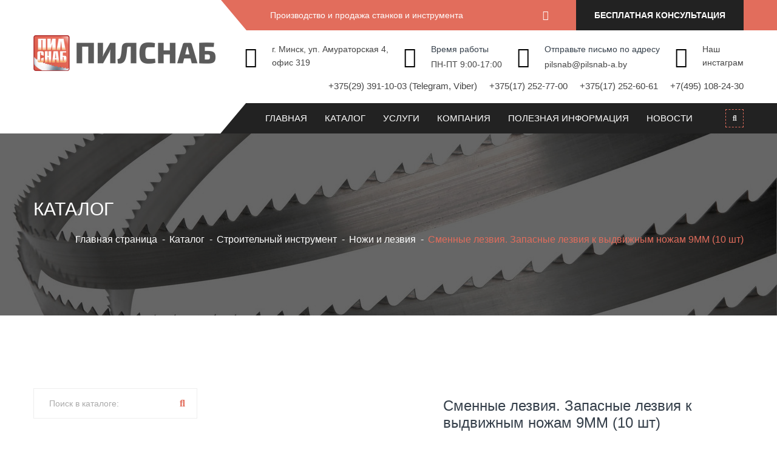

--- FILE ---
content_type: text/html; charset=UTF-8
request_url: https://pilsnab-a.by/katalog/instrument-bahco/nozhi-universalnye-universalnyj-nozh-bahco-quot-nozh-quot-nozhi-foto/smennye-lezvija-zapasnye-lezvija-k-vydvizhnym-nozham-9mm-10-sht/
body_size: 12368
content:
<!DOCTYPE html>
<html lang="ru-RU" prefix="og: http://ogp.me/ns#">
<head>
<!-- Google Tag Manager -->
<script>(function(w,d,s,l,i){w[l]=w[l]||[];w[l].push({'gtm.start':
new Date().getTime(),event:'gtm.js'});var f=d.getElementsByTagName(s)[0],
j=d.createElement(s),dl=l!='dataLayer'?'&l='+l:'';j.async=true;j.src=
'https://www.googletagmanager.com/gtm.js?id='+i+dl;f.parentNode.insertBefore(j,f);
})(window,document,'script','dataLayer','GTM-MQKVL38Z');
</script>
<!-- End Google Tag Manager -->
<!-- Yandex.Metrika counter -->
<script type="text/javascript" >
(function(m,e,t,r,i,k,a){m[i]=m[i]||function(){(m[i].a=m[i].a||[]).push(arguments)};
m[i].l=1*new Date();
for (var j = 0; j < document.scripts.length; j++) {if (document.scripts[j].src === r) { return; }}
k=e.createElement(t),a=e.getElementsByTagName(t)[0],k.async=1,k.src=r,a.parentNode.insertBefore(k,a)})
(window, document, "script", "https://mc.yandex.ru/metrika/tag.js", "ym");
ym(92608691, "init", {
clickmap:true,
trackLinks:true,
accurateTrackBounce:true,
webvisor:true
});
</script>
<noscript><div><img src="https://mc.yandex.ru/watch/92608691" style="position:absolute; left:-9999px;" alt="" /></div></noscript>
<!-- /Yandex.Metrika counter -->
<meta charset="UTF-8">
<meta name="format-detection" content="telephone=no">
<meta name="viewport" content="width=device-width, initial-scale=1.0, maximum-scale=1.0, user-scalable=0">
<meta http-equiv="X-UA-Compatible" content="IE=Edge">
<title>Купить Сменные лезвия. Запасные лезвия к выдвижным ножам 9MM (10 шт) - ПилСнаб</title>
<script type="text/javascript">function heateorSssLoadEvent(e) {var t=window.onload;if (typeof window.onload!="function") {window.onload=e}else{window.onload=function() {t();e()}}};	var heateorSssSharingAjaxUrl = 'https://pilsnab-a.by/wp-admin/admin-ajax.php', heateorSssCloseIconPath = 'https://pilsnab-a.by/wp-content/plugins/sassy-social-share/public/../images/close.png', heateorSssPluginIconPath = 'https://pilsnab-a.by/wp-content/plugins/sassy-social-share/public/../images/logo.png', heateorSssHorizontalSharingCountEnable = 0, heateorSssVerticalSharingCountEnable = 0, heateorSssSharingOffset = -10; var heateorSssMobileStickySharingEnabled = 0;var heateorSssCopyLinkMessage = "Link copied.";var heateorSssUrlCountFetched = [], heateorSssSharesText = 'Shares', heateorSssShareText = 'Share';function heateorSssPopup(e) {window.open(e,"popUpWindow","height=400,width=600,left=400,top=100,resizable,scrollbars,toolbar=0,personalbar=0,menubar=no,location=no,directories=no,status")};var heateorSssWhatsappShareAPI = "web";</script>			<style type="text/css">
.heateor_sss_horizontal_sharing .heateorSssSharing{
color: #fff;
border-width: 0px;
border-style: solid;
border-color: transparent;
}
.heateor_sss_horizontal_sharing .heateorSssTCBackground{
color:#666;
}
.heateor_sss_horizontal_sharing .heateorSssSharing:hover{
border-color: transparent;
}
.heateor_sss_vertical_sharing .heateorSssSharing{
color: #fff;
border-width: 0px;
border-style: solid;
border-color: transparent;
}
.heateor_sss_vertical_sharing .heateorSssTCBackground{
color:#666;
}
.heateor_sss_vertical_sharing .heateorSssSharing:hover{
border-color: transparent;
}
@media screen and (max-width:783px) {.heateor_sss_vertical_sharing{display:none!important}}			</style>
<!-- This site is optimized with the Yoast SEO plugin v10.0 - https://yoast.com/wordpress/plugins/seo/ -->
<meta name="description" content="Сменные лезвия. Запасные лезвия к выдвижным ножам 9MM (10 шт) с доставкой по Беларуси. Большой выбор, технические характеристики, цены на товары от компании ПилСнаб ."/>
<link rel="canonical" href="https://pilsnab-a.by/katalog/stroitelnyj-instrument/nozhi-i-lezvija/smennye-lezvija-zapasnye-lezvija-k-vydvizhnym-nozham-9mm-10-sht/" />
<meta property="og:locale" content="ru_RU" />
<meta property="og:type" content="article" />
<meta property="og:title" content="Купить Сменные лезвия. Запасные лезвия к выдвижным ножам 9MM (10 шт) - ПилСнаб" />
<meta property="og:description" content="Сменные лезвия. Запасные лезвия к выдвижным ножам 9MM (10 шт) с доставкой по Беларуси. Большой выбор, технические характеристики, цены на товары от компании ПилСнаб ." />
<meta property="og:url" content="https://pilsnab-a.by/katalog/stroitelnyj-instrument/nozhi-i-lezvija/smennye-lezvija-zapasnye-lezvija-k-vydvizhnym-nozham-9mm-10-sht/" />
<meta property="og:site_name" content="ПилСнаб" />
<meta property="og:image" content="https://pilsnab-a.by/wp-content/uploads/2019/01/73590867_w640_h640_kubg18_wo_c_normal.jpg" />
<meta property="og:image:secure_url" content="https://pilsnab-a.by/wp-content/uploads/2019/01/73590867_w640_h640_kubg18_wo_c_normal.jpg" />
<meta property="og:image:width" content="205" />
<meta property="og:image:height" content="205" />
<meta property="og:image:alt" content="Сменные лезвия. Запасные лезвия к выдвижным ножам 9MM (10 шт)" />
<meta name="twitter:card" content="summary_large_image" />
<meta name="twitter:description" content="Сменные лезвия. Запасные лезвия к выдвижным ножам 9MM (10 шт) с доставкой по Беларуси. Большой выбор, технические характеристики, цены на товары от компании ПилСнаб ." />
<meta name="twitter:title" content="Купить Сменные лезвия. Запасные лезвия к выдвижным ножам 9MM (10 шт) - ПилСнаб" />
<meta name="twitter:image" content="https://pilsnab-a.by/wp-content/uploads/2019/01/73590867_w640_h640_kubg18_wo_c_normal.jpg" />
<script type='application/ld+json'>{"@context":"https://schema.org","@type":"BreadcrumbList","itemListElement":[{"@type":"ListItem","position":1,"item":{"@id":"https://pilsnab-a.by/","name":"\u0413\u043b\u0430\u0432\u043d\u0430\u044f \u0441\u0442\u0440\u0430\u043d\u0438\u0446\u0430"}},{"@type":"ListItem","position":2,"item":{"@id":"https://pilsnab-a.by/katalog/","name":"\u041a\u0430\u0442\u0430\u043b\u043e\u0433"}},{"@type":"ListItem","position":3,"item":{"@id":"https://pilsnab-a.by/katalog/stroitelnyj-instrument/","name":"\u0421\u0442\u0440\u043e\u0438\u0442\u0435\u043b\u044c\u043d\u044b\u0439 \u0438\u043d\u0441\u0442\u0440\u0443\u043c\u0435\u043d\u0442"}},{"@type":"ListItem","position":4,"item":{"@id":"https://pilsnab-a.by/katalog/stroitelnyj-instrument/nozhi-i-lezvija/","name":"\u041d\u043e\u0436\u0438 \u0438 \u043b\u0435\u0437\u0432\u0438\u044f"}},{"@type":"ListItem","position":5,"item":{"@id":"https://pilsnab-a.by/katalog/stroitelnyj-instrument/nozhi-i-lezvija/smennye-lezvija-zapasnye-lezvija-k-vydvizhnym-nozham-9mm-10-sht/","name":"\u0421\u043c\u0435\u043d\u043d\u044b\u0435 \u043b\u0435\u0437\u0432\u0438\u044f. \u0417\u0430\u043f\u0430\u0441\u043d\u044b\u0435 \u043b\u0435\u0437\u0432\u0438\u044f \u043a \u0432\u044b\u0434\u0432\u0438\u0436\u043d\u044b\u043c \u043d\u043e\u0436\u0430\u043c 9MM (10 \u0448\u0442)"}}]}</script>
<!-- / Yoast SEO plugin. -->
<link rel='dns-prefetch' href='//s.w.org' />
<link rel="alternate" type="application/rss+xml" title="ПилСнаб &raquo; Лента" href="https://pilsnab-a.by/feed/" />
<link rel="alternate" type="application/rss+xml" title="ПилСнаб &raquo; Лента комментариев" href="https://pilsnab-a.by/comments/feed/" />
<link rel='stylesheet' id='wp-block-library-css'  href='https://pilsnab-a.by/wp-includes/css/dist/block-library/style.min.css?ver=5.1.1' type='text/css' media='all' />
<link rel='stylesheet' id='contact-form-7-css'  href='https://pilsnab-a.by/wp-content/plugins/contact-form-7/includes/css/styles.css?ver=5.1.1' type='text/css' media='all' />
<style id='contact-form-7-inline-css' type='text/css'>
.wpcf7 .wpcf7-recaptcha iframe {margin-bottom: 0;}
</style>
<!-- <link rel='stylesheet' id='photoswipe-css'  href='https://pilsnab-a.by/wp-content/plugins/woocommerce/assets/css/photoswipe/photoswipe.css?ver=3.5.6' type='text/css' media='all' /> -->
<!-- <link rel='stylesheet' id='photoswipe-default-skin-css'  href='https://pilsnab-a.by/wp-content/plugins/woocommerce/assets/css/photoswipe/default-skin/default-skin.css?ver=3.5.6' type='text/css' media='all' /> -->
<link rel="stylesheet" type="text/css" href="//pilsnab-a.by/wp-content/cache/wpfc-minified/1s7ptbcf/cawrs.css" media="all"/>
<style id='woocommerce-inline-inline-css' type='text/css'>
.woocommerce form .form-row .required { visibility: visible; }
</style>
<!-- <link rel='stylesheet' id='pilsnab-styles-css'  href='https://pilsnab-a.by/wp-content/themes/pilsnab/css/theme.min.css?ver=1.15' type='text/css' media='all' /> -->
<!-- <link rel='stylesheet' id='fw-ext-builder-frontend-grid-css'  href='https://pilsnab-a.by/wp-content/plugins/unyson/framework/extensions/builder/static/css/frontend-grid.css?ver=1.2.11' type='text/css' media='all' /> -->
<!-- <link rel='stylesheet' id='fw-ext-forms-default-styles-css'  href='https://pilsnab-a.by/wp-content/plugins/unyson/framework/extensions/forms/static/css/frontend.css?ver=2.7.22' type='text/css' media='all' /> -->
<!-- <link rel='stylesheet' id='heateor_sss_frontend_css-css'  href='https://pilsnab-a.by/wp-content/plugins/sassy-social-share/public/css/sassy-social-share-public.css?ver=3.2.17' type='text/css' media='all' /> -->
<!-- <link rel='stylesheet' id='heateor_sss_sharing_default_svg-css'  href='https://pilsnab-a.by/wp-content/plugins/sassy-social-share/admin/css/sassy-social-share-svg.css?ver=3.2.17' type='text/css' media='all' /> -->
<!-- <link rel='stylesheet' id='tablepress-default-css'  href='https://pilsnab-a.by/wp-content/plugins/tablepress/css/default.min.css?ver=1.9.2' type='text/css' media='all' /> -->
<link rel="stylesheet" type="text/css" href="//pilsnab-a.by/wp-content/cache/wpfc-minified/6yrxxus7/cawrr.css" media="all"/>
<script>if (document.location.protocol != "https:") {document.location = document.URL.replace(/^http:/i, "https:");}</script><script src='//pilsnab-a.by/wp-content/cache/wpfc-minified/ke2czt1h/cawrr.js' type="text/javascript"></script>
<!-- <script type='text/javascript' src='https://pilsnab-a.by/wp-content/themes/pilsnab/js/jquery.min.js?ver=5.1.1'></script> -->
<script type='text/javascript' src='https://pilsnab-a.by/wp-includes/js/jquery/jquery-migrate.min.js?ver=1.4.1'></script>
<link rel='https://api.w.org/' href='https://pilsnab-a.by/wp-json/' />
<link rel="EditURI" type="application/rsd+xml" title="RSD" href="https://pilsnab-a.by/xmlrpc.php?rsd" />
<link rel="wlwmanifest" type="application/wlwmanifest+xml" href="https://pilsnab-a.by/wp-includes/wlwmanifest.xml" /> 
<meta name="generator" content="WordPress 5.1.1" />
<meta name="generator" content="WooCommerce 3.5.6" />
<link rel='shortlink' href='https://pilsnab-a.by/?p=900' />
<link rel="alternate" type="application/json+oembed" href="https://pilsnab-a.by/wp-json/oembed/1.0/embed?url=https%3A%2F%2Fpilsnab-a.by%2Fkatalog%2Fstroitelnyj-instrument%2Fnozhi-i-lezvija%2Fsmennye-lezvija-zapasnye-lezvija-k-vydvizhnym-nozham-9mm-10-sht%2F" />
<link rel="alternate" type="text/xml+oembed" href="https://pilsnab-a.by/wp-json/oembed/1.0/embed?url=https%3A%2F%2Fpilsnab-a.by%2Fkatalog%2Fstroitelnyj-instrument%2Fnozhi-i-lezvija%2Fsmennye-lezvija-zapasnye-lezvija-k-vydvizhnym-nozham-9mm-10-sht%2F&#038;format=xml" />
<noscript><style>.woocommerce-product-gallery{ opacity: 1 !important; }</style></noscript>
<!-- Yandex.Metrika counter by Yandex Metrica Plugin -->
<script type="text/javascript" >
(function(m,e,t,r,i,k,a){m[i]=m[i]||function(){(m[i].a=m[i].a||[]).push(arguments)};
m[i].l=1*new Date();k=e.createElement(t),a=e.getElementsByTagName(t)[0],k.async=1,k.src=r,a.parentNode.insertBefore(k,a)})
(window, document, "script", "https://mc.yandex.ru/metrika/tag.js", "ym");
ym(52735180, "init", {
id:52735180,
clickmap:true,
trackLinks:true,
accurateTrackBounce:false,
webvisor:true,
});
</script>
<noscript><div><img src="https://mc.yandex.ru/watch/52735180" style="position:absolute; left:-9999px;" alt="" /></div></noscript>
<!-- /Yandex.Metrika counter -->
<style type="text/css" id="wp-custom-css">
.banner-block .row {
display: flex;
flex-wrap: wrap;
align-items: center;
color: #ffffff;
}
.banner-block {
padding: 30px 0 !important;
margin-top: 50px;
background-position: center;
background-size: cover;
}
.banner-block .row a {
width: 100%;
text-align: center;
}
.catalog-detail__price-ot del {
font-size: 75%;
}
@media (max-width: 991px) {
.banner-block .row {
text-align: center;
}
.banner-block .row a {
margin-top: 20px;
}
}		</style>
<link rel="stylesheet" href="/wp-content/themes/pilsnab/style.css" type="text/css" >
</head>
<body data-rsssl=1 class="product-template-default single single-product postid-900 woocommerce woocommerce-page woocommerce-no-js">
<!-- Google Tag Manager (noscript) -->
<noscript><iframe src="https://www.googletagmanager.com/ns.html?id=GTM-MQKVL38Z&quot;
height="0" width="0" style="display:none;visibility:hidden"></iframe></noscript>
<!-- End Google Tag Manager (noscript) -->
<div class="page-wrapper">
<!-- Main Header-->
<header class="main-header">
<!--Header Top-->
<div class="header-top">
<div class="auto-container">
<div class="inner-container clearfix">
<div class="top-left">
<ul class="clearfix">
<li>Производство и продажа станков и инструмента</li>
</ul>
</div>
<div class="top-right clearfix">
<ul class="social-icon-one clearfix">
<li><a href="https://www.instagram.com/pilsnab.by?igsh=ZjFldnZ0NW5saG9m" target="_blank"><span class="fab fa-instagram"></span></a></li>
</ul>
<div class="call-btn">
<a href="#" data-toggle="modal" data-target="#FreeConsultation">Бесплатная консультация</a>
</div>
</div>
</div>
</div>
</div>
<!-- End Header Top -->
<!--Header-Upper-->
<div class="header-upper">
<div class="auto-container">
<div class="clearfix">
<div class="pull-left logo-outer">
<div class="logo"><a href="/"><img width="300" height="59" src="https://pilsnab-a.by/wp-content/uploads/2018/12/Logo-v1-0-e1544452657973.png" class="custom-logo" alt="" /></a></div>
</div>
<div class="pull-right upper-right clearfix hidden-xs">
<!--Info Box-->
<div class="upper-column info-box">
<div class="icon-box"><span class="flaticon-home"></span></div>
<ul>
<li>г. Минск, уп. Амураторская 4,<br>офис 319</li>
</ul>
</div>
<!--Info Box-->
<div class="upper-column info-box">
<div class="icon-box"><span class="flaticon-clock"></span></div>
<ul>
<li><strong>Время работы</strong></li>
<li>ПН-ПТ 9:00-17:00</li>
</ul>
</div>
<!--Info Box-->
<div class="upper-column info-box">
<div class="icon-box"><span class="flaticon-mail-1"></span></div>
<ul>
<li><strong>Отправьте письмо по адресу</strong></li>
<li><a href="mailto:pil&#115;&#110;&#97;b&#64;&#112;i&#108;s&#110;a&#98;-a.&#98;&#121;">&#112;&#105;&#108;&#115;n&#97;&#98;&#64;&#112;ils&#110;ab-&#97;&#46;b&#121;</a></li>
</ul>
</div>
<!--Info Box-->
<div class="upper-column info-box">
<div class="icon-box"><span class="fab fa-instagram"></span></div>
<ul>
<li><a href="https://www.instagram.com/pilsnab.by?igsh=ZjFldnZ0NW5saG9m" target="_blank">Наш<br>инстаграм</a></li>
</ul>
</div>
</div>
<div class="mk-phone">
<a href="tel:+375293911003">+375(29) 391-10-03 (Telegram, Viber)</a>
<a href="tel:+375172527700">+375(17) 252-77-00</a>
<a href="tel:+375172526061">+375(17) 252-60-61</a>
<a href="tel:+74951082430">+7(495) 108-24-30</a>
</div>
</div>
</div>
</div>
<!--End Header Upper-->
<!--Header Lower-->
<div class="header-lower">
<div class="auto-container">
<div class="nav-outer clearfix">
<!-- Main Menu -->
<nav class="main-menu">
<div class="navbar-header">
<!-- Toggle Button -->
<button type="button" class="navbar-toggle" data-toggle="collapse" data-target=".navbar-collapse">
<span class="icon-bar"></span>
<span class="icon-bar"></span>
<span class="icon-bar"></span>
</button>
</div>
<div id="navbarNavDropdown" class="navbar-collapse collapse clearfix"><ul id="main-menu" class="navigation clearfix"><li id="menu-item-20" class="menu-item menu-item-type-post_type menu-item-object-page menu-item-home nav-item menu-item-20"><a title="Главная" href="https://pilsnab-a.by/" class="nav-link">Главная</a></li>
<li id="menu-item-16" class="menu-item menu-item-type-post_type menu-item-object-page current_page_parent nav-item menu-item-16"><a title="Каталог" href="https://pilsnab-a.by/katalog/" class="nav-link">Каталог</a></li>
<li id="menu-item-17" class="menu-item menu-item-type-post_type menu-item-object-page nav-item menu-item-17"><a title="Услуги" href="https://pilsnab-a.by/uslugi/" class="nav-link">Услуги</a></li>
<li id="menu-item-2797" class="menu-item menu-item-type-post_type menu-item-object-page menu-item-has-children nav-item menu-item-2797 dropdown"><a title="Компания" href="https://pilsnab-a.by/kompanija/" class="drop">Компания</a>
<ul class=" rd-navbar-dropdown">
<li id="menu-item-38" class="menu-item menu-item-type-post_type menu-item-object-page nav-item menu-item-38"><a title="О нас" href="https://pilsnab-a.by/kompanija/o-nas/" class="nav-link">О нас</a></li>
<li id="menu-item-37" class="menu-item menu-item-type-post_type menu-item-object-page nav-item menu-item-37"><a title="Производство" href="https://pilsnab-a.by/kompanija/proizvodstvo/" class="nav-link">Производство</a></li>
<li id="menu-item-36" class="menu-item menu-item-type-post_type menu-item-object-page nav-item menu-item-36"><a title="Сертификаты" href="https://pilsnab-a.by/kompanija/sertifikaty/" class="nav-link">Сертификаты</a></li>
<li id="menu-item-23" class="menu-item menu-item-type-post_type menu-item-object-page nav-item menu-item-23"><a title="Контакты" href="https://pilsnab-a.by/kompanija/kontakty/" class="nav-link">Контакты</a></li>
</ul>
</li>
<li id="menu-item-2798" class="menu-item menu-item-type-post_type menu-item-object-page menu-item-has-children nav-item menu-item-2798 dropdown"><a title="Полезная информация" href="https://pilsnab-a.by/poleznaja-informacija/" class="drop">Полезная информация</a>
<ul class=" rd-navbar-dropdown">
<li id="menu-item-2809" class="menu-item menu-item-type-post_type menu-item-object-page nav-item menu-item-2809"><a title="Неисправности и способы их устранения" href="https://pilsnab-a.by/poleznaja-informacija/neispravnosti-i-sposoby-ih-ustranenija/" class="nav-link">Неисправности и способы их устранения</a></li>
<li id="menu-item-2810" class="menu-item menu-item-type-post_type menu-item-object-page nav-item menu-item-2810"><a title="Политика конфиденциальности" href="https://pilsnab-a.by/politika-konfidencialnosti-ooo-pilsnab/" class="nav-link">Политика конфиденциальности</a></li>
</ul>
</li>
<li id="menu-item-19" class="menu-item menu-item-type-post_type menu-item-object-page nav-item menu-item-19"><a title="Новости" href="https://pilsnab-a.by/novosti/" class="nav-link">Новости</a></li>
</ul></div>                                <div class="mobile-menu">
<a href="tel:+375293911003"><span class="flaticon-phone"></span>+375(29) 391-10-03 (Telegram, Viber)</a>
<a href="tel:+74951082430"><span class="flaticon-phone"></span>+7(495) 108-24-30</a>
<a href="https://www.instagram.com/pilsnab.by?igsh=ZjFldnZ0NW5saG9m" target="_blank"><span class="fab fa-instagram"></span>Наш инстаграм</a>
</div>
</nav>
<!-- Main Menu End-->
<!--Search Box-->
<div class="search-box-outer">
<!--Search Box-->
<div class="dropdown dropdown-outer">
<button class="search-box-btn dropdown-toggle" type="button" id="dropdownMenu3" data-toggle="dropdown" aria-haspopup="true" aria-expanded="false"><span class="fa fa-search"></span></button>
<ul class="dropdown-menu pull-right search-panel" aria-labelledby="dropdownMenu3">
<li class="panel-outer">
<div class="form-container">
<form role="search" method="get" id="searchform" action="https://pilsnab-a.by/" >
<div class="form-group">
<input type="search" name="s" id="s" value="" placeholder="Поиск:" required="">
<button type="submit" id="searchsubmit" class="search-btn"><span class="fa fa-search"></span></button>
</div>
</form>					    </div>
</li>
</ul>
</div>
</div><!--End earch Box-->
</div>
</div>
</div>
<!--End Header Lower-->
<!--Sticky Header-->
<div class="sticky-header">
<div class="auto-container clearfix">
<!--Logo-->
<div class="logo pull-left">
<a href="/" class="img-responsive"><img width="60" height="60" src="https://pilsnab-a.by/wp-content/uploads/2018/12/Logo-v1-e1544452443435.png" class="custom-logo" alt="Производство и продажа ленточных пил и инструмента в Беларуси" /></a>
</div>
<!--Right Col-->
<div class="right-col pull-right">
<!-- Main Menu -->
<nav class="main-menu">
<div class="navbar-header">
<!-- Toggle Button -->
<button type="button" class="navbar-toggle" data-toggle="collapse" data-target=".navbar-collapse">
<span class="icon-bar"></span>
<span class="icon-bar"></span>
<span class="icon-bar"></span>
</button>
</div>
<div id="navbarNav" class="navbar-collapse collapse clearfix"><ul id="main-menu-s" class="navigation clearfix"><li class="menu-item menu-item-type-post_type menu-item-object-page menu-item-home nav-item menu-item-20"><a title="Главная" href="https://pilsnab-a.by/" class="nav-link">Главная</a></li>
<li class="menu-item menu-item-type-post_type menu-item-object-page current_page_parent nav-item menu-item-16"><a title="Каталог" href="https://pilsnab-a.by/katalog/" class="nav-link">Каталог</a></li>
<li class="menu-item menu-item-type-post_type menu-item-object-page nav-item menu-item-17"><a title="Услуги" href="https://pilsnab-a.by/uslugi/" class="nav-link">Услуги</a></li>
<li class="menu-item menu-item-type-post_type menu-item-object-page menu-item-has-children nav-item menu-item-2797 dropdown"><a title="Компания" href="https://pilsnab-a.by/kompanija/" class="drop">Компания</a>
<ul class=" rd-navbar-dropdown">
<li class="menu-item menu-item-type-post_type menu-item-object-page nav-item menu-item-38"><a title="О нас" href="https://pilsnab-a.by/kompanija/o-nas/" class="nav-link">О нас</a></li>
<li class="menu-item menu-item-type-post_type menu-item-object-page nav-item menu-item-37"><a title="Производство" href="https://pilsnab-a.by/kompanija/proizvodstvo/" class="nav-link">Производство</a></li>
<li class="menu-item menu-item-type-post_type menu-item-object-page nav-item menu-item-36"><a title="Сертификаты" href="https://pilsnab-a.by/kompanija/sertifikaty/" class="nav-link">Сертификаты</a></li>
<li class="menu-item menu-item-type-post_type menu-item-object-page nav-item menu-item-23"><a title="Контакты" href="https://pilsnab-a.by/kompanija/kontakty/" class="nav-link">Контакты</a></li>
</ul>
</li>
<li class="menu-item menu-item-type-post_type menu-item-object-page menu-item-has-children nav-item menu-item-2798 dropdown"><a title="Полезная информация" href="https://pilsnab-a.by/poleznaja-informacija/" class="drop">Полезная информация</a>
<ul class=" rd-navbar-dropdown">
<li class="menu-item menu-item-type-post_type menu-item-object-page nav-item menu-item-2809"><a title="Неисправности и способы их устранения" href="https://pilsnab-a.by/poleznaja-informacija/neispravnosti-i-sposoby-ih-ustranenija/" class="nav-link">Неисправности и способы их устранения</a></li>
<li class="menu-item menu-item-type-post_type menu-item-object-page nav-item menu-item-2810"><a title="Политика конфиденциальности" href="https://pilsnab-a.by/politika-konfidencialnosti-ooo-pilsnab/" class="nav-link">Политика конфиденциальности</a></li>
</ul>
</li>
<li class="menu-item menu-item-type-post_type menu-item-object-page nav-item menu-item-19"><a title="Новости" href="https://pilsnab-a.by/novosti/" class="nav-link">Новости</a></li>
</ul></div>			    </nav><!-- Main Menu End-->
</div>
</div>
</div>
<!--End Sticky Header-->
</header>
<!--End Main Header --><!--Page Title-->
<section class="page-title" style="background-image:url(https://pilsnab-a.by/wp-content/uploads/2018/10/455833717_w640_h640_5.jpg);">
<div class="auto-container">
<div class="inner-container clearfix">
<div class="single-title">Каталог</div>
<ul class="bread-crumb clearfix"><li><span><span><a href="https://pilsnab-a.by/" >Главная страница</a> </li><li><span><a href="https://pilsnab-a.by/katalog/" >Каталог</a> </li><li><span><a href="https://pilsnab-a.by/katalog/stroitelnyj-instrument/" >Строительный инструмент</a> </li><li><span><a href="https://pilsnab-a.by/katalog/stroitelnyj-instrument/nozhi-i-lezvija/" >Ножи и лезвия</a> </li><li class="active"><span class="breadcrumb_last">Сменные лезвия. Запасные лезвия к выдвижным ножам 9MM (10 шт)</span></span></span></span></li></ul>	</div>
</div>
</section>
<!--End Page Title-->
<div class="sidebar-page-container">
<div class="auto-container">
<div class="row clearfix">
<!--Sidebar Side-->
<div class="sidebar-side col-lg-3 col-md-4 col-sm-12 col-xs-12">
<aside class="sidebar default-sidebar">
<!--search box-->
<div class="sidebar-widget search-box">
<form role="search" method="get" id="searchform" action="https://pilsnab-a.by/" >
<div class="form-group">
<input type="search" name="s" id="s" value="" placeholder="Поиск в каталоге:" required="">
<input type="hidden" name="post_type" value="product" />
<button type="submit" id="searchsubmit" class="search-btn"><span class="icon fa fa-search"></span></button>
</div>
</form>
</div>
<div id="woocommerce_product_categories-3" class="sidebar-widget"><div class="sidebar-title"><h2>Категории товаров</h2></div><ul class="product-categories"><li class="cat-item cat-item-161 cat-parent"><a href="https://pilsnab-a.by/katalog/lentochnye-pily-po-metallu/">Ленточные пилы по металлу</a><ul class='children'>
<li class="cat-item cat-item-162"><a href="https://pilsnab-a.by/katalog/lentochnye-pily-po-metallu/bimetallicheskie-lentochnye-pily/">Биметаллические ленточные пилы</a></li>
<li class="cat-item cat-item-163"><a href="https://pilsnab-a.by/katalog/lentochnye-pily-po-metallu/tverdosplavnye-lentochnye-pily/">Твердосплавные ленточные пилы</a></li>
</ul>
</li>
<li class="cat-item cat-item-164 cat-parent"><a href="https://pilsnab-a.by/katalog/lentochnye-pily-po-derevu/">Ленточные пилы по дереву</a><ul class='children'>
<li class="cat-item cat-item-165"><a href="https://pilsnab-a.by/katalog/lentochnye-pily-po-derevu/lentochnye-pily-iz-legirovannoj-i-zakalennoj-uglerodistoj-stali/">Ленточные пилы из легированной и закаленной углеродистой стали</a></li>
<li class="cat-item cat-item-166"><a href="https://pilsnab-a.by/katalog/lentochnye-pily-po-derevu/bimetallicheskie-lentochnye-pili/">Биметаллические ленточные пилы</a></li>
</ul>
</li>
<li class="cat-item cat-item-168"><a href="https://pilsnab-a.by/katalog/lentochnye-pily-dlja-pishhevoj-promyshlennosti/">Ленточные пилы для пищевой промышленности</a></li>
<li class="cat-item cat-item-169"><a href="https://pilsnab-a.by/katalog/pily-po-bumage-tkani-porolonu/">Пилы по бумаге, ткани, поролону</a></li>
<li class="cat-item cat-item-172 cat-parent"><a href="https://pilsnab-a.by/katalog/diskovye-pily/">Дисковые пилы</a><ul class='children'>
<li class="cat-item cat-item-213"><a href="https://pilsnab-a.by/katalog/diskovye-pily/diskovye-pily-po-metallu/">Дисковые пилы по металлу</a></li>
</ul>
</li>
<li class="cat-item cat-item-171"><a href="https://pilsnab-a.by/katalog/koronki/">Коронки</a></li>
<li class="cat-item cat-item-215"><a href="https://pilsnab-a.by/katalog/polosovye-i-nabivnye-shhetki/">Полосовые и набивные щетки</a></li>
<li class="cat-item cat-item-180 cat-parent"><a href="https://pilsnab-a.by/katalog/sadovyj-instrument/">Садовый инструмент</a><ul class='children'>
<li class="cat-item cat-item-182"><a href="https://pilsnab-a.by/katalog/sadovyj-instrument/sekatory/">Секаторы</a></li>
<li class="cat-item cat-item-183"><a href="https://pilsnab-a.by/katalog/sadovyj-instrument/suchkorezy/">Сучкорезы</a></li>
<li class="cat-item cat-item-192"><a href="https://pilsnab-a.by/katalog/sadovyj-instrument/kustorezy/">Кусторезы</a></li>
<li class="cat-item cat-item-188"><a href="https://pilsnab-a.by/katalog/sadovyj-instrument/nozhnicy-dlja-uborki-urozhaja/">Ножницы для уборки урожая</a></li>
<li class="cat-item cat-item-187"><a href="https://pilsnab-a.by/katalog/sadovyj-instrument/obreznye-nozhi/">Обрезные ножи</a></li>
<li class="cat-item cat-item-184"><a href="https://pilsnab-a.by/katalog/sadovyj-instrument/obreznye-pily/">Обрезные пилы</a></li>
<li class="cat-item cat-item-185"><a href="https://pilsnab-a.by/katalog/sadovyj-instrument/luchkovye-pily/">Лучковые пилы</a></li>
<li class="cat-item cat-item-189"><a href="https://pilsnab-a.by/katalog/sadovyj-instrument/tochilnyj-kamen/">Точильный камень</a></li>
</ul>
</li>
<li class="cat-item cat-item-177 cat-parent"><a href="https://pilsnab-a.by/katalog/dopolnitelnye-tovary-dlja-pil-po-metallu/">Дополнительные товары для пил по металлу</a><ul class='children'>
<li class="cat-item cat-item-178"><a href="https://pilsnab-a.by/katalog/dopolnitelnye-tovary-dlja-pil-po-metallu/sozh/">СОЖ</a></li>
<li class="cat-item cat-item-179"><a href="https://pilsnab-a.by/katalog/dopolnitelnye-tovary-dlja-pil-po-metallu/shhetki/">Щетки</a></li>
</ul>
</li>
<li class="cat-item cat-item-173 cat-parent"><a href="https://pilsnab-a.by/katalog/dopolnitelnye-tovary-dlja-pil-po-derevu/">Дополнительные товары для пил по дереву</a><ul class='children'>
<li class="cat-item cat-item-174"><a href="https://pilsnab-a.by/katalog/dopolnitelnye-tovary-dlja-pil-po-derevu/zatochnye-diski/">Заточные диски</a></li>
<li class="cat-item cat-item-175"><a href="https://pilsnab-a.by/katalog/dopolnitelnye-tovary-dlja-pil-po-derevu/zatochnye-stanki/">Заточные станки</a></li>
<li class="cat-item cat-item-176"><a href="https://pilsnab-a.by/katalog/dopolnitelnye-tovary-dlja-pil-po-derevu/razvodnye-stanki/">Разводные станки</a></li>
<li class="cat-item cat-item-206"><a href="https://pilsnab-a.by/katalog/dopolnitelnye-tovary-dlja-pil-po-derevu/piloramy/">Пилорамы</a></li>
</ul>
</li>
<li class="cat-item cat-item-181 cat-parent current-cat-parent"><a href="https://pilsnab-a.by/katalog/stroitelnyj-instrument/">Строительный инструмент</a><ul class='children'>
<li class="cat-item cat-item-210"><a href="https://pilsnab-a.by/katalog/stroitelnyj-instrument/rashodniki-i-komplektujushhie-k-instrumentu/">Расходники и комплектующие к инструменту</a></li>
<li class="cat-item cat-item-194"><a href="https://pilsnab-a.by/katalog/stroitelnyj-instrument/instrumentalnye-telezhki/">Инструментальные тележки и ящики</a></li>
<li class="cat-item cat-item-186"><a href="https://pilsnab-a.by/katalog/stroitelnyj-instrument/ruletki/">Рулетки</a></li>
<li class="cat-item cat-item-196"><a href="https://pilsnab-a.by/katalog/stroitelnyj-instrument/urovni/">Уровни</a></li>
<li class="cat-item cat-item-197"><a href="https://pilsnab-a.by/katalog/stroitelnyj-instrument/ugolniki/">Угольники</a></li>
<li class="cat-item cat-item-198"><a href="https://pilsnab-a.by/katalog/stroitelnyj-instrument/nozhnicy/">Ножницы</a></li>
<li class="cat-item cat-item-199 current-cat"><a href="https://pilsnab-a.by/katalog/stroitelnyj-instrument/nozhi-i-lezvija/">Ножи и лезвия</a></li>
<li class="cat-item cat-item-205"><a href="https://pilsnab-a.by/katalog/stroitelnyj-instrument/otvertki-i-shhelchkovye-kljuchi/">Отвертки и щелчковые ключи</a></li>
<li class="cat-item cat-item-191"><a href="https://pilsnab-a.by/katalog/stroitelnyj-instrument/nozhovki/">Ножовки</a></li>
<li class="cat-item cat-item-195"><a href="https://pilsnab-a.by/katalog/stroitelnyj-instrument/molotki/">Молотки</a></li>
<li class="cat-item cat-item-200"><a href="https://pilsnab-a.by/katalog/stroitelnyj-instrument/bokorezy-i-kusachki/">Бокорезы и кусачки</a></li>
<li class="cat-item cat-item-204"><a href="https://pilsnab-a.by/katalog/stroitelnyj-instrument/ploskogubcy-i-semniki/">Плоскогубцы и съемники</a></li>
<li class="cat-item cat-item-201"><a href="https://pilsnab-a.by/katalog/stroitelnyj-instrument/strubciny-i-zazhimy/">Струбцины и зажимы</a></li>
<li class="cat-item cat-item-202"><a href="https://pilsnab-a.by/katalog/stroitelnyj-instrument/trubnye-i-razvodnye-kljuchi/">Трубные и разводные ключи</a></li>
</ul>
</li>
</ul></div><!-- .sidebar-widget --><div id="custom_html-3" class="widget_text sidebar-widget"><div class="textwidget custom-html-widget"><a href="https://pilsnab-a.by/tovary-pod-zakaz/" class="but-orange">Каталоги инструмента</a></div></div><!-- .sidebar-widget --></aside>
</div>
<div class="content-column col-lg-9 col-md-8 col-sm-12 col-xs-12">
<div class="product-details">
<!--Basic Details-->
<div class="basic-details">
<div class="row clearfix">
<div class="image-column col-md-5 col-sm-12 col-xs-12">
<figure class="image-box"><a data-fancybox="gallery" href="https://pilsnab-a.by/wp-content/uploads/2019/01/73590867_w640_h640_kubg18_wo_c_normal.jpg" class="lightbox-image" title="Сменные лезвия. Запасные лезвия к выдвижным ножам 9MM (10 шт)"><img src="https://pilsnab-a.by/wp-content/uploads/2019/01/73590867_w640_h640_kubg18_wo_c_normal.jpg" alt="Сменные лезвия. Запасные лезвия к выдвижным ножам 9MM (10 шт)"></a>
</figure>
<div class="product-imgs owl-carousel owl-theme">
</div>
</div>
<div class="info-column col-md-7 col-sm-12 col-xs-12">
<div class="inner-column">
<div class="details-header">
<h1>Сменные лезвия. Запасные лезвия к выдвижным ножам 9MM (10 шт)</h1>
<div class="item-price"></div>		</div>
<div class="text">
</div>
<div class="clearfix">
<button data-title="Сменные лезвия. Запасные лезвия к выдвижным ножам 9MM (10 шт)" type="button" class="theme-btn btn-style-two apply">Оставить заявку</button>
</div>
</div>
</div>
</div>
</div>
<!--Product Info Tabs-->
<div class="product-info-tabs">
<!--Product Tabs-->
<div class="prod-tabs tabs-box" id="product-tabs">
<!--Tab Btns-->
<ul class="tab-btns tab-buttons clearfix">
<li data-tab="#prod-description" class="tab-btn active-btn">Характеристики товара</li>
</ul>
<!--Tabs Content-->
<div class="tabs-container tabs-content">
<!--Tab / Active Tab-->
<div class="tab active-tab" id="prod-description">
<div class="content">
<h1>&#8220;KSBG09-10P BAHCO Сменные лезвия отломные 9MM (10 шт)&#8221;</h1>
<ul style="margin: 0px; padding-right: 0px; padding-bottom: 12px; padding-left: 20px; line-height: 1.5; color: #616161; font-family: Arial;">
<li>выполнены из высокоуглеродистой стали</li>
<li>полированные лезвия</li>
<li>10 штук в упаковке</li>
<li>размер: 9x85x0.7 мм</li>
<li style="text-align: left;">вес 1 лезвия: 5 г</li>
</ul>
<p>Цену уточняйте у менеджеров компании</p>
</div>
</div>
</div>
</div>
</div><!-- End product info tabs -->
<!--Basic Details-->
<div class="row">
</div>
<div class="row">
<section class="related products">
<h2>Похожие товары</h2>
<div class="row clearfix">
<div class="shop-item col-lg-4 col-md-4 col-sm-6 col-xs-12">
<div class="inner-box">
<div class="image">
<a href="https://pilsnab-a.by/katalog/stroitelnyj-instrument/nozhi-i-lezvija/nozh-s-fiksirovannym-lezviem-nozha-kgfu-01/">
<img width="205" height="205" src="https://pilsnab-a.by/wp-content/uploads/2019/01/23256394_w640_h640_kgfu_01_wo_c_normal.jpg" class="attachment-woocommerce_thumbnail size-woocommerce_thumbnail" alt="Нож с фиксированным лезвием ножа KGFU-01" />	    </a>
</div>
<div class="lower-content">
<h3><a href="https://pilsnab-a.by/katalog/stroitelnyj-instrument/nozhi-i-lezvija/nozh-s-fiksirovannym-lezviem-nozha-kgfu-01/">Нож с фиксированным лезвием ножа KGFU-01</a></h3>
</div>
</div>
</div>
<div class="shop-item col-lg-4 col-md-4 col-sm-6 col-xs-12">
<div class="inner-box">
<div class="image">
<a href="https://pilsnab-a.by/katalog/stroitelnyj-instrument/nozhi-i-lezvija/nabor-lezvij-smennyh-5sht/">
<img width="205" height="205" src="https://pilsnab-a.by/wp-content/uploads/2019/01/23260187_w640_h640_khbg_wo_c_normal.jpg" class="attachment-woocommerce_thumbnail size-woocommerce_thumbnail" alt="Набор лезвий сменных (5шт)" srcset="https://pilsnab-a.by/wp-content/uploads/2019/01/23260187_w640_h640_khbg_wo_c_normal.jpg 205w, https://pilsnab-a.by/wp-content/uploads/2019/01/23260187_w640_h640_khbg_wo_c_normal-100x100.jpg 100w" sizes="(max-width: 205px) 100vw, 205px" />	    </a>
</div>
<div class="lower-content">
<h3><a href="https://pilsnab-a.by/katalog/stroitelnyj-instrument/nozhi-i-lezvija/nabor-lezvij-smennyh-5sht/">Набор лезвий сменных (5шт)</a></h3>
</div>
</div>
</div>
<div class="shop-item col-lg-4 col-md-4 col-sm-6 col-xs-12">
<div class="inner-box">
<div class="image">
<a href="https://pilsnab-a.by/katalog/stroitelnyj-instrument/nozhi-i-lezvija/universalnyj-vydvizhnoj-nozh-bahco-kbfu-01/">
<img width="205" height="205" src="https://pilsnab-a.by/wp-content/uploads/2019/01/23255945_w640_h640_keru_rawing_normal.jpg" class="attachment-woocommerce_thumbnail size-woocommerce_thumbnail" alt="Универсальный выдвижной нож BAHCO KBFU-01" />	    </a>
</div>
<div class="lower-content">
<h3><a href="https://pilsnab-a.by/katalog/stroitelnyj-instrument/nozhi-i-lezvija/universalnyj-vydvizhnoj-nozh-bahco-kbfu-01/">Универсальный выдвижной нож BAHCO KBRU-01</a></h3>
</div>
</div>
</div>
</div>
</section>
</div>
</div>
</div>
</div>
</div>
</div>
<div style="display: none;" id="product-request" class="modal">
<h4>Оставить заявку:</h4>
<div role="form" class="wpcf7" id="wpcf7-f169-o1" lang="ru-RU" dir="ltr">
<div class="screen-reader-response"></div>
<form action="/katalog/instrument-bahco/nozhi-universalnye-universalnyj-nozh-bahco-quot-nozh-quot-nozhi-foto/smennye-lezvija-zapasnye-lezvija-k-vydvizhnym-nozham-9mm-10-sht/#wpcf7-f169-o1" method="post" class="wpcf7-form" novalidate="novalidate">
<div style="display: none;">
<input type="hidden" name="_wpcf7" value="169" />
<input type="hidden" name="_wpcf7_version" value="5.1.1" />
<input type="hidden" name="_wpcf7_locale" value="ru_RU" />
<input type="hidden" name="_wpcf7_unit_tag" value="wpcf7-f169-o1" />
<input type="hidden" name="_wpcf7_container_post" value="0" />
<input type="hidden" name="g-recaptcha-response" value="" />
</div>
<div class="contact-form input-group-sm">
<div class="form-group">
<span class="wpcf7-form-control-wrap your-name"><input type="text" name="your-name" value="" size="40" class="wpcf7-form-control wpcf7-text wpcf7-validates-as-required" aria-required="true" aria-invalid="false" placeholder="Имя" /></span>
</div>
<div class="form-group">
<span class="wpcf7-form-control-wrap your-email"><input type="email" name="your-email" value="" size="40" class="wpcf7-form-control wpcf7-text wpcf7-email wpcf7-validates-as-required wpcf7-validates-as-email" aria-required="true" aria-invalid="false" placeholder="Email" /></span>
</div>
<div class="form-group">
<span class="wpcf7-form-control-wrap your-phone"><input type="tel" name="your-phone" value="" size="40" class="wpcf7-form-control wpcf7-text wpcf7-tel wpcf7-validates-as-tel" aria-invalid="false" placeholder="Номер телефона" /></span>
</div>
<div class="form-group">
<span class="wpcf7-form-control-wrap your-subject"><input type="text" name="your-subject" value="" size="40" class="wpcf7-form-control wpcf7-text" aria-invalid="false" placeholder="Teмa" /></span>
</div>
<div class="form-group">
<span class="wpcf7-form-control-wrap your-message"><textarea name="your-message" cols="40" rows="10" class="wpcf7-form-control wpcf7-textarea" aria-invalid="false" placeholder="Введите сообщение"></textarea></span>
</div>
<div class="form-group">
<div class="wpcf7-form-control-wrap"><div data-sitekey="6LeDea8UAAAAAKfBlgZD26akR3DTWVbphHqfsU9B" class="wpcf7-form-control g-recaptcha wpcf7-recaptcha"></div>
<noscript>
<div class="grecaptcha-noscript">
<iframe src="https://www.google.com/recaptcha/api/fallback?k=6LeDea8UAAAAAKfBlgZD26akR3DTWVbphHqfsU9B" frameborder="0" scrolling="no" width="310" height="430">
</iframe>
<textarea name="g-recaptcha-response" rows="3" cols="40" placeholder="reCaptcha Response Here">
</textarea>
</div>
</noscript>
</div></div>
<div class="form-group"> <span class="wpcf7-form-control-wrap accept-this-1"><span class="wpcf7-form-control wpcf7-acceptance"><span class="wpcf7-list-item"><label><input type="checkbox" name="accept-this-1" value="1" aria-invalid="false" /><span class="wpcf7-list-item-label">Даю согласие на обработку моих персональных данных и соглашаюсь с <a href="https://pilsnab-a.by/politika-konfidencialnosti-ooo-pilsnab/" target="_blank"> политикой конфиденциальности</a></span></label></span></span></span><br />
<input type="submit" value="Отправить сообщение" class="wpcf7-form-control wpcf7-submit" />
</div>
</div>
<div class="wpcf7-response-output wpcf7-display-none"></div></form></div></div>
<!-- Main Footer -->
<footer class="main-footer" style="background-image: url(https://pilsnab-a.by/wp-content/themes/pilsnab/img/footer-bg.jpg);">
<div class="auto-container">
<!--Widgets Section-->
<div class="widgets-section">
<div class="row clearfix">
<!--Footer Column-->
<div class="footer-column col-md-3 col-sm-6 col-xs-12">
<div class="footer-widget about-widget">
<div class="footer-logo">
<figure>
<a href="/"><img width="60" height="60" src="https://pilsnab-a.by/wp-content/uploads/2018/12/Logo-v1-e1544452443435.png" class="footer-logo" alt="Производство и продажа ленточных пил и инструмента в Беларуси" /></a>
</figure>
</div>
<div class="widget-content">
<h3>© 2026 ПилСнаб</h3>
<div class="text">Все права защищены.</div>
<p>Создание сайта <a href="//migsoft.by/" target="_blank"><span>Мигсофт</span></a></p>
</div>
</div>
</div>
<!--Footer Column-->
<div class="footer-column col-md-3 col-sm-6 col-xs-12">
<div class="footer-widget services-widget">
<h2 class="widget-title">Меню:</h2>
<div class="widget-content">
<div class="menu-footer-container"><ul id="footer-menu" class="services-list"><li id="menu-item-46" class="menu-item menu-item-type-post_type menu-item-object-page menu-item-home menu-item-46"><a href="https://pilsnab-a.by/">Главная</a></li>
<li id="menu-item-43" class="menu-item menu-item-type-post_type menu-item-object-page current_page_parent menu-item-43"><a href="https://pilsnab-a.by/katalog/">Каталог</a></li>
<li id="menu-item-44" class="menu-item menu-item-type-post_type menu-item-object-page menu-item-44"><a href="https://pilsnab-a.by/uslugi/">Услуги</a></li>
<li id="menu-item-45" class="menu-item menu-item-type-post_type menu-item-object-page menu-item-45"><a href="https://pilsnab-a.by/novosti/">Новости</a></li>
<li id="menu-item-42" class="menu-item menu-item-type-post_type menu-item-object-page menu-item-42"><a href="https://pilsnab-a.by/kompanija/kontakty/">Контакты</a></li>
</ul></div>			</div>
</div>
</div>
<!--Footer Column-->
<div class="footer-column col-md-3 col-sm-6 col-xs-12">
<!--Footer Column-->
<div class="footer-widget gallery-widget">
<!--Footer Column-->
<div class="widget-content">
<h3>Телефоны:</h3><p>+375(29)391-10-03 (Telegram, Viber)<br />+375(17)252-77-00<br />+375(17)252-60-61<br />+7(495) 108-24-30</p><h3>E-mail:</h3><p><a href="mailto:pilsnab@pilsnab-a.by">pilsnab@pilsnab-a.by</a></p>			</div>
</div>
</div>
<!--Footer Column-->
<div class="footer-column col-md-3 col-sm-6 col-xs-12">
<!--Footer Column-->
<div class="footer-widget news-widget">
<!--Footer Column-->
<div class="widget-content">
<h3>Адрес:</h3><p>Республика Беларусь,<br />г. Минск,<br />ул. Амураторская 4 , офис 319<br />220004</p><h3>Режим работы:</h3><p>пн-пт 9.00 - 17.00<br />сб -вс выходные</p>			</div>
</div>
</div>
</div>
</div>
</div>
</footer>
<!-- End Main Footer -->
</div>
<!--End pagewrapper-->
<!-- Modal -->
<div class="modal fade" id="FreeConsultation" tabindex="-1" role="dialog" aria-labelledby="myModalLabel">
<div class="modal-dialog" role="document">
<div class="modal-content">
<div class="modal-header">
<button type="button" class="close" data-dismiss="modal" aria-label="Close"><span aria-hidden="true">&times;</span></button>
<h4 class="modal-title" id="myModalLabel">Бесплатная консультация</h4>
</div>
<div class="modal-body">
<div role="form" class="wpcf7" id="wpcf7-f129-o2" lang="ru-RU" dir="ltr">
<div class="screen-reader-response"></div>
<form action="/katalog/instrument-bahco/nozhi-universalnye-universalnyj-nozh-bahco-quot-nozh-quot-nozhi-foto/smennye-lezvija-zapasnye-lezvija-k-vydvizhnym-nozham-9mm-10-sht/#wpcf7-f129-o2" method="post" class="wpcf7-form" novalidate="novalidate">
<div style="display: none;">
<input type="hidden" name="_wpcf7" value="129" />
<input type="hidden" name="_wpcf7_version" value="5.1.1" />
<input type="hidden" name="_wpcf7_locale" value="ru_RU" />
<input type="hidden" name="_wpcf7_unit_tag" value="wpcf7-f129-o2" />
<input type="hidden" name="_wpcf7_container_post" value="0" />
<input type="hidden" name="g-recaptcha-response" value="" />
</div>
<div class="contact-form input-group-sm">
<div class="form-group">
<span class="wpcf7-form-control-wrap your-name"><input type="text" name="your-name" value="" size="40" class="wpcf7-form-control wpcf7-text wpcf7-validates-as-required" aria-required="true" aria-invalid="false" placeholder="Имя" /></span>
</div>
<div class="form-group">
<span class="wpcf7-form-control-wrap your-email"><input type="email" name="your-email" value="" size="40" class="wpcf7-form-control wpcf7-text wpcf7-email wpcf7-validates-as-required wpcf7-validates-as-email" aria-required="true" aria-invalid="false" placeholder="Email" /></span>
</div>
<div class="form-group">
<span class="wpcf7-form-control-wrap your-phone"><input type="tel" name="your-phone" value="" size="40" class="wpcf7-form-control wpcf7-text wpcf7-tel wpcf7-validates-as-tel" aria-invalid="false" placeholder="Номер телефона" /></span>
</div>
<div class="form-group">
<span class="wpcf7-form-control-wrap your-subject"><input type="text" name="your-subject" value="" size="40" class="wpcf7-form-control wpcf7-text" aria-invalid="false" placeholder="Teмa" /></span>
</div>
<div class="form-group">
<span class="wpcf7-form-control-wrap your-message"><textarea name="your-message" cols="40" rows="10" class="wpcf7-form-control wpcf7-textarea" aria-invalid="false" placeholder="Введите сообщение"></textarea></span>
</div>
<div class="form-group">
<div class="wpcf7-form-control-wrap"><div data-sitekey="6LeDea8UAAAAAKfBlgZD26akR3DTWVbphHqfsU9B" class="wpcf7-form-control g-recaptcha wpcf7-recaptcha"></div>
<noscript>
<div class="grecaptcha-noscript">
<iframe src="https://www.google.com/recaptcha/api/fallback?k=6LeDea8UAAAAAKfBlgZD26akR3DTWVbphHqfsU9B" frameborder="0" scrolling="no" width="310" height="430">
</iframe>
<textarea name="g-recaptcha-response" rows="3" cols="40" placeholder="reCaptcha Response Here">
</textarea>
</div>
</noscript>
</div></div>
<div class="form-group">
<span class="wpcf7-form-control-wrap accept-this-1"><span class="wpcf7-form-control wpcf7-acceptance"><span class="wpcf7-list-item"><label><input type="checkbox" name="accept-this-1" value="1" aria-invalid="false" /><span class="wpcf7-list-item-label">Даю согласие на обработку моих персональных данных и соглашаюсь с <a href="https://pilsnab-a.by/politika-konfidencialnosti-ooo-pilsnab/" target="_blank"> политикой конфиденциальности</a></span></label></span></span></span><br />
<input type="submit" value="Отправить сообщение" class="wpcf7-form-control wpcf7-submit" />
</div>
</div>
<div class="wpcf7-response-output wpcf7-display-none"></div></form></div>	    </div>
</div>
</div>
</div>
<!--Scroll to top-->
<div class="scroll-to-top scroll-to-target" data-target="html"><span class="icon fa fa-angle-double-up"></span></div>
<div class="pswp" tabindex="-1" role="dialog" aria-hidden="true">
<div class="pswp__bg"></div>
<div class="pswp__scroll-wrap">
<div class="pswp__container">
<div class="pswp__item"></div>
<div class="pswp__item"></div>
<div class="pswp__item"></div>
</div>
<div class="pswp__ui pswp__ui--hidden">
<div class="pswp__top-bar">
<div class="pswp__counter"></div>
<button class="pswp__button pswp__button--close" aria-label="Закрыть (Esc)"></button>
<button class="pswp__button pswp__button--share" aria-label="Поделиться"></button>
<button class="pswp__button pswp__button--fs" aria-label="На весь экран"></button>
<button class="pswp__button pswp__button--zoom" aria-label="Масштаб +/-"></button>
<div class="pswp__preloader">
<div class="pswp__preloader__icn">
<div class="pswp__preloader__cut">
<div class="pswp__preloader__donut"></div>
</div>
</div>
</div>
</div>
<div class="pswp__share-modal pswp__share-modal--hidden pswp__single-tap">
<div class="pswp__share-tooltip"></div>
</div>
<button class="pswp__button pswp__button--arrow--left" aria-label="Пред. (стрелка влево)"></button>
<button class="pswp__button pswp__button--arrow--right" aria-label="След. (стрелка вправо)"></button>
<div class="pswp__caption">
<div class="pswp__caption__center"></div>
</div>
</div>
</div>
</div>
<script type="text/javascript">
var c = document.body.className;
c = c.replace(/woocommerce-no-js/, 'woocommerce-js');
document.body.className = c;
</script>
<script type='text/javascript'>
/* <![CDATA[ */
var wpcf7 = {"apiSettings":{"root":"https:\/\/pilsnab-a.by\/wp-json\/contact-form-7\/v1","namespace":"contact-form-7\/v1"},"cached":"1"};
/* ]]> */
</script>
<script type='text/javascript' src='https://pilsnab-a.by/wp-content/plugins/contact-form-7/includes/js/scripts.js?ver=5.1.1'></script>
<script type='text/javascript' src='https://pilsnab-a.by/wp-content/plugins/woocommerce/assets/js/zoom/jquery.zoom.min.js?ver=1.7.21'></script>
<script type='text/javascript' src='https://pilsnab-a.by/wp-content/plugins/woocommerce/assets/js/photoswipe/photoswipe.min.js?ver=4.1.1'></script>
<script type='text/javascript' src='https://pilsnab-a.by/wp-content/plugins/woocommerce/assets/js/photoswipe/photoswipe-ui-default.min.js?ver=4.1.1'></script>
<script type='text/javascript'>
/* <![CDATA[ */
var wc_single_product_params = {"i18n_required_rating_text":"\u041f\u043e\u0436\u0430\u043b\u0443\u0439\u0441\u0442\u0430, \u043f\u043e\u0441\u0442\u0430\u0432\u044c\u0442\u0435 \u043e\u0446\u0435\u043d\u043a\u0443","review_rating_required":"yes","flexslider":{"rtl":false,"animation":"slide","smoothHeight":true,"directionNav":false,"controlNav":"thumbnails","slideshow":false,"animationSpeed":500,"animationLoop":false,"allowOneSlide":false},"zoom_enabled":"1","zoom_options":[],"photoswipe_enabled":"1","photoswipe_options":{"shareEl":false,"closeOnScroll":false,"history":false,"hideAnimationDuration":0,"showAnimationDuration":0},"flexslider_enabled":""};
/* ]]> */
</script>
<script type='text/javascript' src='https://pilsnab-a.by/wp-content/plugins/woocommerce/assets/js/frontend/single-product.min.js?ver=3.5.6'></script>
<script type='text/javascript' src='https://pilsnab-a.by/wp-content/plugins/woocommerce/assets/js/jquery-blockui/jquery.blockUI.min.js?ver=2.70'></script>
<script type='text/javascript' src='https://pilsnab-a.by/wp-content/plugins/woocommerce/assets/js/js-cookie/js.cookie.min.js?ver=2.1.4'></script>
<script type='text/javascript'>
/* <![CDATA[ */
var woocommerce_params = {"ajax_url":"\/wp-admin\/admin-ajax.php","wc_ajax_url":"\/?wc-ajax=%%endpoint%%"};
/* ]]> */
</script>
<script type='text/javascript' src='https://pilsnab-a.by/wp-content/plugins/woocommerce/assets/js/frontend/woocommerce.min.js?ver=3.5.6'></script>
<script type='text/javascript'>
/* <![CDATA[ */
var wc_cart_fragments_params = {"ajax_url":"\/wp-admin\/admin-ajax.php","wc_ajax_url":"\/?wc-ajax=%%endpoint%%","cart_hash_key":"wc_cart_hash_799dc3f4f1c5e8425592416cf833e933","fragment_name":"wc_fragments_799dc3f4f1c5e8425592416cf833e933"};
/* ]]> */
</script>
<script type='text/javascript' src='https://pilsnab-a.by/wp-content/plugins/woocommerce/assets/js/frontend/cart-fragments.min.js?ver=3.5.6'></script>
<script type='text/javascript'>
/* <![CDATA[ */
var viewsCacheL10n = {"admin_ajax_url":"https:\/\/pilsnab-a.by\/wp-admin\/admin-ajax.php","post_id":"900"};
/* ]]> */
</script>
<script type='text/javascript' src='https://pilsnab-a.by/wp-content/plugins/wp-postviews/postviews-cache.js?ver=1.68'></script>
<script type='text/javascript' src='https://pilsnab-a.by/wp-content/themes/pilsnab/js/theme.min.js?ver=1.15'></script>
<script type='text/javascript' src='https://pilsnab-a.by/wp-content/plugins/sassy-social-share/public/js/sassy-social-share-public.js?ver=3.2.17'></script>
<script type='text/javascript' src='https://pilsnab-a.by/wp-includes/js/wp-embed.min.js?ver=5.1.1'></script>
<script type='text/javascript'>
/* <![CDATA[ */
var wpcf7iqfix = {"recaptcha_empty":"\u041f\u043e\u0436\u0430\u043b\u0443\u0439\u0441\u0442\u0430, \u0434\u043e\u043a\u0430\u0436\u0438\u0442\u0435 \u0447\u0442\u043e \u0432\u044b \u043d\u0435 \u0440\u043e\u0431\u043e\u0442."};
/* ]]> */
</script>
<script type='text/javascript' src='https://www.google.com/recaptcha/api.js?hl=ru_RU&#038;onload=recaptchaCallback&#038;render=explicit&#038;ver=2.0'></script>
<script type="text/javascript">
var recaptchaWidgets = [];
var recaptchaCallback = function() {
var forms = document.getElementsByTagName( 'form' );
var pattern = /(^|\s)g-recaptcha(\s|$)/;
for ( var i = 0; i < forms.length; i++ ) {
var divs = forms[ i ].getElementsByTagName( 'div' );
for ( var j = 0; j < divs.length; j++ ) {
var sitekey = divs[ j ].getAttribute( 'data-sitekey' );
if ( divs[ j ].className && divs[ j ].className.match( pattern ) && sitekey ) {
var params = {
'sitekey': sitekey,
'type': divs[ j ].getAttribute( 'data-type' ),
'size': divs[ j ].getAttribute( 'data-size' ),
'theme': divs[ j ].getAttribute( 'data-theme' ),
'badge': divs[ j ].getAttribute( 'data-badge' ),
'tabindex': divs[ j ].getAttribute( 'data-tabindex' )
};
var callback = divs[ j ].getAttribute( 'data-callback' );
if ( callback && 'function' == typeof window[ callback ] ) {
params[ 'callback' ] = window[ callback ];
}
var expired_callback = divs[ j ].getAttribute( 'data-expired-callback' );
if ( expired_callback && 'function' == typeof window[ expired_callback ] ) {
params[ 'expired-callback' ] = window[ expired_callback ];
}
var widget_id = grecaptcha.render( divs[ j ], params );
recaptchaWidgets.push( widget_id );
break;
}
}
}
};
document.addEventListener( 'wpcf7submit', function( event ) {
switch ( event.detail.status ) {
case 'spam':
case 'mail_sent':
case 'mail_failed':
for ( var i = 0; i < recaptchaWidgets.length; i++ ) {
grecaptcha.reset( recaptchaWidgets[ i ] );
}
}
}, false );
document.addEventListener( 'wpcf7spam', function( event ) {
var wpcf7forms = document.getElementsByClassName( 'wpcf7' );
Array.prototype.forEach.call( wpcf7forms, function( form ) {
var response  = form.querySelector( 'input[name="g-recaptcha-response"]' );
var recaptcha = form.querySelector( 'div.wpcf7-recaptcha' );
if( '' === response.value ) {
var recaptchaWrapper = recaptcha.parentElement;
wpcf7.notValidTip( recaptchaWrapper, wpcf7iqfix.recaptcha_empty );
}
} );
} );
</script>
</body>
</html><!-- WP Fastest Cache file was created in 1.2704548835754 seconds, on 22-01-26 1:43:47 --><!-- need to refresh to see cached version -->

--- FILE ---
content_type: text/html; charset=utf-8
request_url: https://www.google.com/recaptcha/api2/anchor?ar=1&k=6LeDea8UAAAAAKfBlgZD26akR3DTWVbphHqfsU9B&co=aHR0cHM6Ly9waWxzbmFiLWEuYnk6NDQz&hl=ru&v=PoyoqOPhxBO7pBk68S4YbpHZ&size=normal&anchor-ms=20000&execute-ms=30000&cb=9zkfm1g2ki92
body_size: 49583
content:
<!DOCTYPE HTML><html dir="ltr" lang="ru"><head><meta http-equiv="Content-Type" content="text/html; charset=UTF-8">
<meta http-equiv="X-UA-Compatible" content="IE=edge">
<title>reCAPTCHA</title>
<style type="text/css">
/* cyrillic-ext */
@font-face {
  font-family: 'Roboto';
  font-style: normal;
  font-weight: 400;
  font-stretch: 100%;
  src: url(//fonts.gstatic.com/s/roboto/v48/KFO7CnqEu92Fr1ME7kSn66aGLdTylUAMa3GUBHMdazTgWw.woff2) format('woff2');
  unicode-range: U+0460-052F, U+1C80-1C8A, U+20B4, U+2DE0-2DFF, U+A640-A69F, U+FE2E-FE2F;
}
/* cyrillic */
@font-face {
  font-family: 'Roboto';
  font-style: normal;
  font-weight: 400;
  font-stretch: 100%;
  src: url(//fonts.gstatic.com/s/roboto/v48/KFO7CnqEu92Fr1ME7kSn66aGLdTylUAMa3iUBHMdazTgWw.woff2) format('woff2');
  unicode-range: U+0301, U+0400-045F, U+0490-0491, U+04B0-04B1, U+2116;
}
/* greek-ext */
@font-face {
  font-family: 'Roboto';
  font-style: normal;
  font-weight: 400;
  font-stretch: 100%;
  src: url(//fonts.gstatic.com/s/roboto/v48/KFO7CnqEu92Fr1ME7kSn66aGLdTylUAMa3CUBHMdazTgWw.woff2) format('woff2');
  unicode-range: U+1F00-1FFF;
}
/* greek */
@font-face {
  font-family: 'Roboto';
  font-style: normal;
  font-weight: 400;
  font-stretch: 100%;
  src: url(//fonts.gstatic.com/s/roboto/v48/KFO7CnqEu92Fr1ME7kSn66aGLdTylUAMa3-UBHMdazTgWw.woff2) format('woff2');
  unicode-range: U+0370-0377, U+037A-037F, U+0384-038A, U+038C, U+038E-03A1, U+03A3-03FF;
}
/* math */
@font-face {
  font-family: 'Roboto';
  font-style: normal;
  font-weight: 400;
  font-stretch: 100%;
  src: url(//fonts.gstatic.com/s/roboto/v48/KFO7CnqEu92Fr1ME7kSn66aGLdTylUAMawCUBHMdazTgWw.woff2) format('woff2');
  unicode-range: U+0302-0303, U+0305, U+0307-0308, U+0310, U+0312, U+0315, U+031A, U+0326-0327, U+032C, U+032F-0330, U+0332-0333, U+0338, U+033A, U+0346, U+034D, U+0391-03A1, U+03A3-03A9, U+03B1-03C9, U+03D1, U+03D5-03D6, U+03F0-03F1, U+03F4-03F5, U+2016-2017, U+2034-2038, U+203C, U+2040, U+2043, U+2047, U+2050, U+2057, U+205F, U+2070-2071, U+2074-208E, U+2090-209C, U+20D0-20DC, U+20E1, U+20E5-20EF, U+2100-2112, U+2114-2115, U+2117-2121, U+2123-214F, U+2190, U+2192, U+2194-21AE, U+21B0-21E5, U+21F1-21F2, U+21F4-2211, U+2213-2214, U+2216-22FF, U+2308-230B, U+2310, U+2319, U+231C-2321, U+2336-237A, U+237C, U+2395, U+239B-23B7, U+23D0, U+23DC-23E1, U+2474-2475, U+25AF, U+25B3, U+25B7, U+25BD, U+25C1, U+25CA, U+25CC, U+25FB, U+266D-266F, U+27C0-27FF, U+2900-2AFF, U+2B0E-2B11, U+2B30-2B4C, U+2BFE, U+3030, U+FF5B, U+FF5D, U+1D400-1D7FF, U+1EE00-1EEFF;
}
/* symbols */
@font-face {
  font-family: 'Roboto';
  font-style: normal;
  font-weight: 400;
  font-stretch: 100%;
  src: url(//fonts.gstatic.com/s/roboto/v48/KFO7CnqEu92Fr1ME7kSn66aGLdTylUAMaxKUBHMdazTgWw.woff2) format('woff2');
  unicode-range: U+0001-000C, U+000E-001F, U+007F-009F, U+20DD-20E0, U+20E2-20E4, U+2150-218F, U+2190, U+2192, U+2194-2199, U+21AF, U+21E6-21F0, U+21F3, U+2218-2219, U+2299, U+22C4-22C6, U+2300-243F, U+2440-244A, U+2460-24FF, U+25A0-27BF, U+2800-28FF, U+2921-2922, U+2981, U+29BF, U+29EB, U+2B00-2BFF, U+4DC0-4DFF, U+FFF9-FFFB, U+10140-1018E, U+10190-1019C, U+101A0, U+101D0-101FD, U+102E0-102FB, U+10E60-10E7E, U+1D2C0-1D2D3, U+1D2E0-1D37F, U+1F000-1F0FF, U+1F100-1F1AD, U+1F1E6-1F1FF, U+1F30D-1F30F, U+1F315, U+1F31C, U+1F31E, U+1F320-1F32C, U+1F336, U+1F378, U+1F37D, U+1F382, U+1F393-1F39F, U+1F3A7-1F3A8, U+1F3AC-1F3AF, U+1F3C2, U+1F3C4-1F3C6, U+1F3CA-1F3CE, U+1F3D4-1F3E0, U+1F3ED, U+1F3F1-1F3F3, U+1F3F5-1F3F7, U+1F408, U+1F415, U+1F41F, U+1F426, U+1F43F, U+1F441-1F442, U+1F444, U+1F446-1F449, U+1F44C-1F44E, U+1F453, U+1F46A, U+1F47D, U+1F4A3, U+1F4B0, U+1F4B3, U+1F4B9, U+1F4BB, U+1F4BF, U+1F4C8-1F4CB, U+1F4D6, U+1F4DA, U+1F4DF, U+1F4E3-1F4E6, U+1F4EA-1F4ED, U+1F4F7, U+1F4F9-1F4FB, U+1F4FD-1F4FE, U+1F503, U+1F507-1F50B, U+1F50D, U+1F512-1F513, U+1F53E-1F54A, U+1F54F-1F5FA, U+1F610, U+1F650-1F67F, U+1F687, U+1F68D, U+1F691, U+1F694, U+1F698, U+1F6AD, U+1F6B2, U+1F6B9-1F6BA, U+1F6BC, U+1F6C6-1F6CF, U+1F6D3-1F6D7, U+1F6E0-1F6EA, U+1F6F0-1F6F3, U+1F6F7-1F6FC, U+1F700-1F7FF, U+1F800-1F80B, U+1F810-1F847, U+1F850-1F859, U+1F860-1F887, U+1F890-1F8AD, U+1F8B0-1F8BB, U+1F8C0-1F8C1, U+1F900-1F90B, U+1F93B, U+1F946, U+1F984, U+1F996, U+1F9E9, U+1FA00-1FA6F, U+1FA70-1FA7C, U+1FA80-1FA89, U+1FA8F-1FAC6, U+1FACE-1FADC, U+1FADF-1FAE9, U+1FAF0-1FAF8, U+1FB00-1FBFF;
}
/* vietnamese */
@font-face {
  font-family: 'Roboto';
  font-style: normal;
  font-weight: 400;
  font-stretch: 100%;
  src: url(//fonts.gstatic.com/s/roboto/v48/KFO7CnqEu92Fr1ME7kSn66aGLdTylUAMa3OUBHMdazTgWw.woff2) format('woff2');
  unicode-range: U+0102-0103, U+0110-0111, U+0128-0129, U+0168-0169, U+01A0-01A1, U+01AF-01B0, U+0300-0301, U+0303-0304, U+0308-0309, U+0323, U+0329, U+1EA0-1EF9, U+20AB;
}
/* latin-ext */
@font-face {
  font-family: 'Roboto';
  font-style: normal;
  font-weight: 400;
  font-stretch: 100%;
  src: url(//fonts.gstatic.com/s/roboto/v48/KFO7CnqEu92Fr1ME7kSn66aGLdTylUAMa3KUBHMdazTgWw.woff2) format('woff2');
  unicode-range: U+0100-02BA, U+02BD-02C5, U+02C7-02CC, U+02CE-02D7, U+02DD-02FF, U+0304, U+0308, U+0329, U+1D00-1DBF, U+1E00-1E9F, U+1EF2-1EFF, U+2020, U+20A0-20AB, U+20AD-20C0, U+2113, U+2C60-2C7F, U+A720-A7FF;
}
/* latin */
@font-face {
  font-family: 'Roboto';
  font-style: normal;
  font-weight: 400;
  font-stretch: 100%;
  src: url(//fonts.gstatic.com/s/roboto/v48/KFO7CnqEu92Fr1ME7kSn66aGLdTylUAMa3yUBHMdazQ.woff2) format('woff2');
  unicode-range: U+0000-00FF, U+0131, U+0152-0153, U+02BB-02BC, U+02C6, U+02DA, U+02DC, U+0304, U+0308, U+0329, U+2000-206F, U+20AC, U+2122, U+2191, U+2193, U+2212, U+2215, U+FEFF, U+FFFD;
}
/* cyrillic-ext */
@font-face {
  font-family: 'Roboto';
  font-style: normal;
  font-weight: 500;
  font-stretch: 100%;
  src: url(//fonts.gstatic.com/s/roboto/v48/KFO7CnqEu92Fr1ME7kSn66aGLdTylUAMa3GUBHMdazTgWw.woff2) format('woff2');
  unicode-range: U+0460-052F, U+1C80-1C8A, U+20B4, U+2DE0-2DFF, U+A640-A69F, U+FE2E-FE2F;
}
/* cyrillic */
@font-face {
  font-family: 'Roboto';
  font-style: normal;
  font-weight: 500;
  font-stretch: 100%;
  src: url(//fonts.gstatic.com/s/roboto/v48/KFO7CnqEu92Fr1ME7kSn66aGLdTylUAMa3iUBHMdazTgWw.woff2) format('woff2');
  unicode-range: U+0301, U+0400-045F, U+0490-0491, U+04B0-04B1, U+2116;
}
/* greek-ext */
@font-face {
  font-family: 'Roboto';
  font-style: normal;
  font-weight: 500;
  font-stretch: 100%;
  src: url(//fonts.gstatic.com/s/roboto/v48/KFO7CnqEu92Fr1ME7kSn66aGLdTylUAMa3CUBHMdazTgWw.woff2) format('woff2');
  unicode-range: U+1F00-1FFF;
}
/* greek */
@font-face {
  font-family: 'Roboto';
  font-style: normal;
  font-weight: 500;
  font-stretch: 100%;
  src: url(//fonts.gstatic.com/s/roboto/v48/KFO7CnqEu92Fr1ME7kSn66aGLdTylUAMa3-UBHMdazTgWw.woff2) format('woff2');
  unicode-range: U+0370-0377, U+037A-037F, U+0384-038A, U+038C, U+038E-03A1, U+03A3-03FF;
}
/* math */
@font-face {
  font-family: 'Roboto';
  font-style: normal;
  font-weight: 500;
  font-stretch: 100%;
  src: url(//fonts.gstatic.com/s/roboto/v48/KFO7CnqEu92Fr1ME7kSn66aGLdTylUAMawCUBHMdazTgWw.woff2) format('woff2');
  unicode-range: U+0302-0303, U+0305, U+0307-0308, U+0310, U+0312, U+0315, U+031A, U+0326-0327, U+032C, U+032F-0330, U+0332-0333, U+0338, U+033A, U+0346, U+034D, U+0391-03A1, U+03A3-03A9, U+03B1-03C9, U+03D1, U+03D5-03D6, U+03F0-03F1, U+03F4-03F5, U+2016-2017, U+2034-2038, U+203C, U+2040, U+2043, U+2047, U+2050, U+2057, U+205F, U+2070-2071, U+2074-208E, U+2090-209C, U+20D0-20DC, U+20E1, U+20E5-20EF, U+2100-2112, U+2114-2115, U+2117-2121, U+2123-214F, U+2190, U+2192, U+2194-21AE, U+21B0-21E5, U+21F1-21F2, U+21F4-2211, U+2213-2214, U+2216-22FF, U+2308-230B, U+2310, U+2319, U+231C-2321, U+2336-237A, U+237C, U+2395, U+239B-23B7, U+23D0, U+23DC-23E1, U+2474-2475, U+25AF, U+25B3, U+25B7, U+25BD, U+25C1, U+25CA, U+25CC, U+25FB, U+266D-266F, U+27C0-27FF, U+2900-2AFF, U+2B0E-2B11, U+2B30-2B4C, U+2BFE, U+3030, U+FF5B, U+FF5D, U+1D400-1D7FF, U+1EE00-1EEFF;
}
/* symbols */
@font-face {
  font-family: 'Roboto';
  font-style: normal;
  font-weight: 500;
  font-stretch: 100%;
  src: url(//fonts.gstatic.com/s/roboto/v48/KFO7CnqEu92Fr1ME7kSn66aGLdTylUAMaxKUBHMdazTgWw.woff2) format('woff2');
  unicode-range: U+0001-000C, U+000E-001F, U+007F-009F, U+20DD-20E0, U+20E2-20E4, U+2150-218F, U+2190, U+2192, U+2194-2199, U+21AF, U+21E6-21F0, U+21F3, U+2218-2219, U+2299, U+22C4-22C6, U+2300-243F, U+2440-244A, U+2460-24FF, U+25A0-27BF, U+2800-28FF, U+2921-2922, U+2981, U+29BF, U+29EB, U+2B00-2BFF, U+4DC0-4DFF, U+FFF9-FFFB, U+10140-1018E, U+10190-1019C, U+101A0, U+101D0-101FD, U+102E0-102FB, U+10E60-10E7E, U+1D2C0-1D2D3, U+1D2E0-1D37F, U+1F000-1F0FF, U+1F100-1F1AD, U+1F1E6-1F1FF, U+1F30D-1F30F, U+1F315, U+1F31C, U+1F31E, U+1F320-1F32C, U+1F336, U+1F378, U+1F37D, U+1F382, U+1F393-1F39F, U+1F3A7-1F3A8, U+1F3AC-1F3AF, U+1F3C2, U+1F3C4-1F3C6, U+1F3CA-1F3CE, U+1F3D4-1F3E0, U+1F3ED, U+1F3F1-1F3F3, U+1F3F5-1F3F7, U+1F408, U+1F415, U+1F41F, U+1F426, U+1F43F, U+1F441-1F442, U+1F444, U+1F446-1F449, U+1F44C-1F44E, U+1F453, U+1F46A, U+1F47D, U+1F4A3, U+1F4B0, U+1F4B3, U+1F4B9, U+1F4BB, U+1F4BF, U+1F4C8-1F4CB, U+1F4D6, U+1F4DA, U+1F4DF, U+1F4E3-1F4E6, U+1F4EA-1F4ED, U+1F4F7, U+1F4F9-1F4FB, U+1F4FD-1F4FE, U+1F503, U+1F507-1F50B, U+1F50D, U+1F512-1F513, U+1F53E-1F54A, U+1F54F-1F5FA, U+1F610, U+1F650-1F67F, U+1F687, U+1F68D, U+1F691, U+1F694, U+1F698, U+1F6AD, U+1F6B2, U+1F6B9-1F6BA, U+1F6BC, U+1F6C6-1F6CF, U+1F6D3-1F6D7, U+1F6E0-1F6EA, U+1F6F0-1F6F3, U+1F6F7-1F6FC, U+1F700-1F7FF, U+1F800-1F80B, U+1F810-1F847, U+1F850-1F859, U+1F860-1F887, U+1F890-1F8AD, U+1F8B0-1F8BB, U+1F8C0-1F8C1, U+1F900-1F90B, U+1F93B, U+1F946, U+1F984, U+1F996, U+1F9E9, U+1FA00-1FA6F, U+1FA70-1FA7C, U+1FA80-1FA89, U+1FA8F-1FAC6, U+1FACE-1FADC, U+1FADF-1FAE9, U+1FAF0-1FAF8, U+1FB00-1FBFF;
}
/* vietnamese */
@font-face {
  font-family: 'Roboto';
  font-style: normal;
  font-weight: 500;
  font-stretch: 100%;
  src: url(//fonts.gstatic.com/s/roboto/v48/KFO7CnqEu92Fr1ME7kSn66aGLdTylUAMa3OUBHMdazTgWw.woff2) format('woff2');
  unicode-range: U+0102-0103, U+0110-0111, U+0128-0129, U+0168-0169, U+01A0-01A1, U+01AF-01B0, U+0300-0301, U+0303-0304, U+0308-0309, U+0323, U+0329, U+1EA0-1EF9, U+20AB;
}
/* latin-ext */
@font-face {
  font-family: 'Roboto';
  font-style: normal;
  font-weight: 500;
  font-stretch: 100%;
  src: url(//fonts.gstatic.com/s/roboto/v48/KFO7CnqEu92Fr1ME7kSn66aGLdTylUAMa3KUBHMdazTgWw.woff2) format('woff2');
  unicode-range: U+0100-02BA, U+02BD-02C5, U+02C7-02CC, U+02CE-02D7, U+02DD-02FF, U+0304, U+0308, U+0329, U+1D00-1DBF, U+1E00-1E9F, U+1EF2-1EFF, U+2020, U+20A0-20AB, U+20AD-20C0, U+2113, U+2C60-2C7F, U+A720-A7FF;
}
/* latin */
@font-face {
  font-family: 'Roboto';
  font-style: normal;
  font-weight: 500;
  font-stretch: 100%;
  src: url(//fonts.gstatic.com/s/roboto/v48/KFO7CnqEu92Fr1ME7kSn66aGLdTylUAMa3yUBHMdazQ.woff2) format('woff2');
  unicode-range: U+0000-00FF, U+0131, U+0152-0153, U+02BB-02BC, U+02C6, U+02DA, U+02DC, U+0304, U+0308, U+0329, U+2000-206F, U+20AC, U+2122, U+2191, U+2193, U+2212, U+2215, U+FEFF, U+FFFD;
}
/* cyrillic-ext */
@font-face {
  font-family: 'Roboto';
  font-style: normal;
  font-weight: 900;
  font-stretch: 100%;
  src: url(//fonts.gstatic.com/s/roboto/v48/KFO7CnqEu92Fr1ME7kSn66aGLdTylUAMa3GUBHMdazTgWw.woff2) format('woff2');
  unicode-range: U+0460-052F, U+1C80-1C8A, U+20B4, U+2DE0-2DFF, U+A640-A69F, U+FE2E-FE2F;
}
/* cyrillic */
@font-face {
  font-family: 'Roboto';
  font-style: normal;
  font-weight: 900;
  font-stretch: 100%;
  src: url(//fonts.gstatic.com/s/roboto/v48/KFO7CnqEu92Fr1ME7kSn66aGLdTylUAMa3iUBHMdazTgWw.woff2) format('woff2');
  unicode-range: U+0301, U+0400-045F, U+0490-0491, U+04B0-04B1, U+2116;
}
/* greek-ext */
@font-face {
  font-family: 'Roboto';
  font-style: normal;
  font-weight: 900;
  font-stretch: 100%;
  src: url(//fonts.gstatic.com/s/roboto/v48/KFO7CnqEu92Fr1ME7kSn66aGLdTylUAMa3CUBHMdazTgWw.woff2) format('woff2');
  unicode-range: U+1F00-1FFF;
}
/* greek */
@font-face {
  font-family: 'Roboto';
  font-style: normal;
  font-weight: 900;
  font-stretch: 100%;
  src: url(//fonts.gstatic.com/s/roboto/v48/KFO7CnqEu92Fr1ME7kSn66aGLdTylUAMa3-UBHMdazTgWw.woff2) format('woff2');
  unicode-range: U+0370-0377, U+037A-037F, U+0384-038A, U+038C, U+038E-03A1, U+03A3-03FF;
}
/* math */
@font-face {
  font-family: 'Roboto';
  font-style: normal;
  font-weight: 900;
  font-stretch: 100%;
  src: url(//fonts.gstatic.com/s/roboto/v48/KFO7CnqEu92Fr1ME7kSn66aGLdTylUAMawCUBHMdazTgWw.woff2) format('woff2');
  unicode-range: U+0302-0303, U+0305, U+0307-0308, U+0310, U+0312, U+0315, U+031A, U+0326-0327, U+032C, U+032F-0330, U+0332-0333, U+0338, U+033A, U+0346, U+034D, U+0391-03A1, U+03A3-03A9, U+03B1-03C9, U+03D1, U+03D5-03D6, U+03F0-03F1, U+03F4-03F5, U+2016-2017, U+2034-2038, U+203C, U+2040, U+2043, U+2047, U+2050, U+2057, U+205F, U+2070-2071, U+2074-208E, U+2090-209C, U+20D0-20DC, U+20E1, U+20E5-20EF, U+2100-2112, U+2114-2115, U+2117-2121, U+2123-214F, U+2190, U+2192, U+2194-21AE, U+21B0-21E5, U+21F1-21F2, U+21F4-2211, U+2213-2214, U+2216-22FF, U+2308-230B, U+2310, U+2319, U+231C-2321, U+2336-237A, U+237C, U+2395, U+239B-23B7, U+23D0, U+23DC-23E1, U+2474-2475, U+25AF, U+25B3, U+25B7, U+25BD, U+25C1, U+25CA, U+25CC, U+25FB, U+266D-266F, U+27C0-27FF, U+2900-2AFF, U+2B0E-2B11, U+2B30-2B4C, U+2BFE, U+3030, U+FF5B, U+FF5D, U+1D400-1D7FF, U+1EE00-1EEFF;
}
/* symbols */
@font-face {
  font-family: 'Roboto';
  font-style: normal;
  font-weight: 900;
  font-stretch: 100%;
  src: url(//fonts.gstatic.com/s/roboto/v48/KFO7CnqEu92Fr1ME7kSn66aGLdTylUAMaxKUBHMdazTgWw.woff2) format('woff2');
  unicode-range: U+0001-000C, U+000E-001F, U+007F-009F, U+20DD-20E0, U+20E2-20E4, U+2150-218F, U+2190, U+2192, U+2194-2199, U+21AF, U+21E6-21F0, U+21F3, U+2218-2219, U+2299, U+22C4-22C6, U+2300-243F, U+2440-244A, U+2460-24FF, U+25A0-27BF, U+2800-28FF, U+2921-2922, U+2981, U+29BF, U+29EB, U+2B00-2BFF, U+4DC0-4DFF, U+FFF9-FFFB, U+10140-1018E, U+10190-1019C, U+101A0, U+101D0-101FD, U+102E0-102FB, U+10E60-10E7E, U+1D2C0-1D2D3, U+1D2E0-1D37F, U+1F000-1F0FF, U+1F100-1F1AD, U+1F1E6-1F1FF, U+1F30D-1F30F, U+1F315, U+1F31C, U+1F31E, U+1F320-1F32C, U+1F336, U+1F378, U+1F37D, U+1F382, U+1F393-1F39F, U+1F3A7-1F3A8, U+1F3AC-1F3AF, U+1F3C2, U+1F3C4-1F3C6, U+1F3CA-1F3CE, U+1F3D4-1F3E0, U+1F3ED, U+1F3F1-1F3F3, U+1F3F5-1F3F7, U+1F408, U+1F415, U+1F41F, U+1F426, U+1F43F, U+1F441-1F442, U+1F444, U+1F446-1F449, U+1F44C-1F44E, U+1F453, U+1F46A, U+1F47D, U+1F4A3, U+1F4B0, U+1F4B3, U+1F4B9, U+1F4BB, U+1F4BF, U+1F4C8-1F4CB, U+1F4D6, U+1F4DA, U+1F4DF, U+1F4E3-1F4E6, U+1F4EA-1F4ED, U+1F4F7, U+1F4F9-1F4FB, U+1F4FD-1F4FE, U+1F503, U+1F507-1F50B, U+1F50D, U+1F512-1F513, U+1F53E-1F54A, U+1F54F-1F5FA, U+1F610, U+1F650-1F67F, U+1F687, U+1F68D, U+1F691, U+1F694, U+1F698, U+1F6AD, U+1F6B2, U+1F6B9-1F6BA, U+1F6BC, U+1F6C6-1F6CF, U+1F6D3-1F6D7, U+1F6E0-1F6EA, U+1F6F0-1F6F3, U+1F6F7-1F6FC, U+1F700-1F7FF, U+1F800-1F80B, U+1F810-1F847, U+1F850-1F859, U+1F860-1F887, U+1F890-1F8AD, U+1F8B0-1F8BB, U+1F8C0-1F8C1, U+1F900-1F90B, U+1F93B, U+1F946, U+1F984, U+1F996, U+1F9E9, U+1FA00-1FA6F, U+1FA70-1FA7C, U+1FA80-1FA89, U+1FA8F-1FAC6, U+1FACE-1FADC, U+1FADF-1FAE9, U+1FAF0-1FAF8, U+1FB00-1FBFF;
}
/* vietnamese */
@font-face {
  font-family: 'Roboto';
  font-style: normal;
  font-weight: 900;
  font-stretch: 100%;
  src: url(//fonts.gstatic.com/s/roboto/v48/KFO7CnqEu92Fr1ME7kSn66aGLdTylUAMa3OUBHMdazTgWw.woff2) format('woff2');
  unicode-range: U+0102-0103, U+0110-0111, U+0128-0129, U+0168-0169, U+01A0-01A1, U+01AF-01B0, U+0300-0301, U+0303-0304, U+0308-0309, U+0323, U+0329, U+1EA0-1EF9, U+20AB;
}
/* latin-ext */
@font-face {
  font-family: 'Roboto';
  font-style: normal;
  font-weight: 900;
  font-stretch: 100%;
  src: url(//fonts.gstatic.com/s/roboto/v48/KFO7CnqEu92Fr1ME7kSn66aGLdTylUAMa3KUBHMdazTgWw.woff2) format('woff2');
  unicode-range: U+0100-02BA, U+02BD-02C5, U+02C7-02CC, U+02CE-02D7, U+02DD-02FF, U+0304, U+0308, U+0329, U+1D00-1DBF, U+1E00-1E9F, U+1EF2-1EFF, U+2020, U+20A0-20AB, U+20AD-20C0, U+2113, U+2C60-2C7F, U+A720-A7FF;
}
/* latin */
@font-face {
  font-family: 'Roboto';
  font-style: normal;
  font-weight: 900;
  font-stretch: 100%;
  src: url(//fonts.gstatic.com/s/roboto/v48/KFO7CnqEu92Fr1ME7kSn66aGLdTylUAMa3yUBHMdazQ.woff2) format('woff2');
  unicode-range: U+0000-00FF, U+0131, U+0152-0153, U+02BB-02BC, U+02C6, U+02DA, U+02DC, U+0304, U+0308, U+0329, U+2000-206F, U+20AC, U+2122, U+2191, U+2193, U+2212, U+2215, U+FEFF, U+FFFD;
}

</style>
<link rel="stylesheet" type="text/css" href="https://www.gstatic.com/recaptcha/releases/PoyoqOPhxBO7pBk68S4YbpHZ/styles__ltr.css">
<script nonce="4kfJHJUkd3-q2foEKWV5TA" type="text/javascript">window['__recaptcha_api'] = 'https://www.google.com/recaptcha/api2/';</script>
<script type="text/javascript" src="https://www.gstatic.com/recaptcha/releases/PoyoqOPhxBO7pBk68S4YbpHZ/recaptcha__ru.js" nonce="4kfJHJUkd3-q2foEKWV5TA">
      
    </script></head>
<body><div id="rc-anchor-alert" class="rc-anchor-alert"></div>
<input type="hidden" id="recaptcha-token" value="[base64]">
<script type="text/javascript" nonce="4kfJHJUkd3-q2foEKWV5TA">
      recaptcha.anchor.Main.init("[\x22ainput\x22,[\x22bgdata\x22,\x22\x22,\[base64]/[base64]/[base64]/bmV3IHJbeF0oY1swXSk6RT09Mj9uZXcgclt4XShjWzBdLGNbMV0pOkU9PTM/bmV3IHJbeF0oY1swXSxjWzFdLGNbMl0pOkU9PTQ/[base64]/[base64]/[base64]/[base64]/[base64]/[base64]/[base64]/[base64]\x22,\[base64]\\u003d\x22,\x22bFdqTV7ChlDCjlnCscKfwoLCicOnO8OrVMO9wokHCsKVwpBLw4B7woBOwpheO8Ozw6PCpiHClMK3f3cXLcKLwpbDtAlTwoNgQMK3AsOnXBjCgXRDFFPCujtLw5YUR8KaE8KDw63DjW3ClTTDusK7ecOOwpTCpW/CoHjCsEPCgA5aKsK5wpvCnCU6wpVfw6zCp0lADVA0BA0/woLDozbDtcOjSh7CgsOAWBd3wpY9wqNSwpFgwr3DllIJw7LDiSXCn8OvFFXCsC4bwrbClDgQE0TCrAEucMOEVFjCgHEmw67DqsKkwpcddVbCs2cLM8KdBcOvwoTDvBrCuFDDncO2RMKcw7PCocO7w7VzGx/DuMKabsKhw6R5EMOdw5sYwp7Cm8KOA8KBw4UHw7oRf8OWf17Cs8O+wrJnw4zCqsKUw53Dh8O7LTHDnsKHHBXCpV7ClljClMKtw4UWesOhW0xfJTJcJ0EOw6fCoSE/w7zDqmrDisOGwp8Sw6nCtW4fLT3DuE8wF1PDiAg1w4oPCwnCpcOdwozCpSxYw6Jlw6DDl8KNwrnCt3HCi8OYwroPwp/CtcO9aMKmAA0Aw6QLBcKzSMKFXi5gSsKkwp/CoAfDmlpcw7BRI8K2w4fDn8OSw515WMOnw7DCuULCnng+Q2Q5w7FnAkPClMK9w7FyMihIXksdwptAw4wAAcKJNi9VwoQow7tiUADDvMOxwqRVw4TDjmReXsOrbX1/SsOXw7/DvsOuEsKdGcOzesKww60bKUxOwoJzIXHCnRLCrcKhw64CwrcqwqsaMU7CpsKbTRYzwqrDisKCwokUwr3DjsOHw59HbQ4Fw4gCw5LCicKXasOBwpNhccK8w4BLOcOIw6JaLj3Cl2/Cuy7CpcKSS8O5w4bDqyx2w6wtw40+wp54w61Mw6J2wqUHwonCqwDCggPCsADCjmZYwotxfcKKwoJkJThdEQkSw5NtwooPwrHCn2xqcsK0VcK0Q8OXw4bDm2RPHMOiwrvCtsK2w6DCi8K9w7HDuWFQwpEvDgbCm8Kvw7JJBMKwQWVUwqg5ZcO0wrvClmsfwo/CvWnDucOww6kZJSPDmMKxwp4AWjnDnsOaGsOEdMO/w4MEw5otNx3DvcOPPsOgAsOCLG7DnEMow5bCk8OgD07Cl3TCkidjw5/[base64]/CjsKaw6dcw6PDgsK3dcK/[base64]/[base64]/DiSbCiVTCo8OYccKXTBjChwFeacKcwpbDhcOBwqY2UgZ8wpYaST/ChGxhw4hyw5tFwovCvFPDh8OXwq7DtVPDjWRswrDDpMKCfcOWMm7Dk8KVw4YQwpPCn0Ikf8KsM8Kfwr8Sw5QmwpEMLcKWYgI7wqLDicK7w6zCvW/DvMKUwqkMw64QS2UawoAdAntkVcK7wqfDtgHClsOSOsOXwqx3wo7DnzR5wpnDo8KmwqdsLMO9aMKrwpFNw4DDo8K9L8KaADBcw4ARwp3CscO7HsOxwr3Cv8KMwqDCqSIEMMKww5Y8RABRwo3CmD/[base64]/[base64]/woXCpSLDrsKFGH06w5s3wqtbw5oYw6dfI8KTSsKgF8OQwr8/[base64]/DjMKTAyXDg8OXEsO/PyM7PcO9w5PDtMKRwqPDvU7Dk8O2TsKsw6DDtcOqecKCCsO1w7JYLTABw57CkATDusOWTVXDikvCu3w7w4/DqjRWJ8KmwpXClUvCiDxOw7EZwozCmWvCtEHClFDDrcOLEcOKw4xLLsOlOlLDo8Obw4TDt3A5PcONwqTDonHClC1bN8KCM03DgcKXLDbCrS/DncKkOsOMwpFXFQ3CtBbCpBkBw6zDrUHCksOCw70KDRJvQ0ZoIBtJFMOiw5s5U0PDpcOowozDpMOjw6/[base64]/AThawqZaS8KPbcO+DHtVSMOoHRjDoVLDvCA6TFMEa8ORwqHCmA1xwrsVFEZ3wrhpbRzChxPDhcKTYX1KNcOXOcOaw543wobChsOzcVRawp/DnVIvw54FKsOWKxRhNFU8U8KRwpjDq8OTwpfDicOBw69Aw4dXVirCp8Kbd2PDjDgewpo4L8KLwrvDjMKDw6bDpMKvw70owopbw7zCnMKVNcKkwrzDnnpfYGHCq8Orw4xEw7c7w44fwqrClDgRRhJcA0B9YcO9C8O2cMKAwoTCvcKvWsOfw7BgwqFgw74YCVjDqQI/[base64]/CrMOowqTDg8KKah3DqcKLwofDnRIhw6wJw5nDtEPDkUzDisOywpfCvVgdf11ywpsQChTDp0/CsEJMDW5jNMKOUsK6w5TCpycZbE3Ck8K5wpvCmArDucODwp7CuxRdw6t2esOVER5Ra8ONTcO/w6LCgwDCuFEsEGjCmcKLLGVYTkBiw4vDgMO5EMOPw4grw4ESOnx5ZcKOXcKuw7bDncKjGMKjwoo8wqjDlynDjcO0w7vDrnA/w7cHw4TDqcKvb04qBcOPOMKdLMO6wr8gw5kXBR/[base64]/CEDCo8KPVMOtwp93w63DgsOXeQ92OMKaI1tjFcK/[base64]/DjCPCqsOCw7bCqsO7OMOIwq3CkT9ow7vCsngCwoLCnHUhw7Aiwr7DhGEawpoVw6fCrsOvVTHCtEDCrgnChhwYw7DDtnXDpV7DjX/CpcK/w6nCvl4LXcOuwr3DoANkwobDiB3CpAnDk8KYWMKAa1fCusKQw5vCqmfDnSUBwqZ9woPDq8KwKMKBZcOZasKfwo97w61Nwq0cwq10w6zDoE/Di8KNw7bDpsOnw7TChMO3w59ieS3Coldow6kMGcOiwrEnfcKhehtwwp0Rw5hawqrDnlPDriDDqHLDvGM1dyBJaMOrdRjDgMK5wrxzc8OMPMOmwofDj2DCosKFZMOxw61OwpMWBiE4w6NzwrgLIcO/TsOodmo4w53DtMOPw5PDi8OnNMOlw6DDisOPbsKMKWvDkCjDkBfCji7DksO5wr/DlMO3w4LCjC5mHTMnXMKYw6vDriEMwopQSSLDlh/[base64]/CuxFZwqhbwrMITcOpAMKOw5fDgklJbsOCZnrDqcKiworCmcO0w5PDkMO0w5HDrDHDsMKjFMKawpFEwoHCo1PDlnnDi2Ycw5Vpd8O1HlbDqcK1w6plBMKhEmDCkVJEw73DrMKdfsKBw54zJsOawosAZsOQw6thEsKHAcK6Qn1ow5HCvzzDrcKTDMO2wo/Dv8KmwppMwp7DqELCvsKzw6jCsmTCpcKwwpNlw5fDgx9aw7p1JXrDvcOHwqjCrzcKWsOkW8O3HTRiZWTDiMKHw67Cr8KdwrRzwqHCisOXChZmwqTCq0bCoMKbw7AES8KiwoXDksKcMSPDh8KrFkHCgTV6wr/DtjlZw4dGwro/w5k9w6fDgMKPM8Ktw7V0QCsgU8O4wp0RwoQuSmZmAjTDpGrChFdIw6jDhyZJFWYxw40dwozDs8O8IMKPw5PCucKWGsO6MMOBwrwDw6zCoHtawp18wqtoF8Ouw5HCnsOkem3CosOWwp5cPcO/wpjDksKeFsOVwq1lcxfDrEc+wovCgDnDjMKhHMOvGyVUw5/[base64]/CuUHDiTkkw6duFVJCSmdgw4RNPUBqwrDDkz1VPsOfHsKALwRLOgXCtsOrwq5Qw4LDtGABw7rCiCt7DsKebcK/ZHLCqW7DucKEPsKEwq3DhsOhD8K8QsK+NhgCw6JywrbCrBVMb8KgwrEywoLDgcKVHzfCkcOzwrZjCGXCmiELwq/Dn07DlsOlJMO6KMO3csOZHWHDukBlOcKTasO7wpjDqGZQNMOnwpBpOALCk8O8wozCjMKtHUs2w5nDtW/Dl0ANwpcUw4ZMwprCnAxqw4orwoR2w5HCjcKkwpBzFSNSEHMuQVTDp3rCusOkw744woVlEMKbwpE6VWNTw7E7wo/[base64]/DmSvCpQfCr8Oyw4AAEVpew5V+JMKQTsKJw7HCqX3CvQrCthDDkMOpw5HChsK/UMOWIMO2w4pgwq8YPzxrYcOfOcO1wr4/X1pGHlcJZMKGKVlfVl3CgsKMw54CwogGVh/DjMOqJ8OSMMKaw4zDk8K9KiJTw6zClylYwpBwEMOCcsK3wp3DolfCv8O0acKIwoRoawPDkcOow6VNw48/wqTCusOzVMOzTBBNBsKFw6zCuMK5wooSd8KTw4vCpcKpSXgZNsKow6U0w6N/MsOuwokxw61rAsOMwpg1w5BSEcOKw7w5w53DunPCr1DCq8O0wrARwrbCjBXDtnktbcKWw51GwrvCgsKMwofCnW3DhcKiw6FbYErCm8O9w6LDnGPDi8Ohw7DDnh/CgMOqY8O4Q0QONWXDmzPCt8KRVcKAIcKfYkldTCdSwpodw77CssOUMcOsL8Kfw6Z7AXh1wopaAhzDhlN3alvCtBXDk8KlwoXDh8OQw7dyGkDDtcKkw4/CtjoBwpkgUcKGw7XDtETCuzEQZMOFw4I6YVE2W8KrH8KTLWvDuhbCuQU3w6jCsWAiw67DlBlrw4TDig4HbBYoUHPCjMKdUSd2a8KoSAkZwq5ZLzV6RV1mIWQFw6jDksOjwp/[base64]/Cs8KAw4TCgVjDlnDDnMKAw4/DsQtxUcKEdsOjfVJUTsOCwq0nwro3amvDo8OuZzkQBMKGwqLDmzZQw7dVCX4zY3fCs2bDkMK/w6PDgcORNVbDosKrw5LDhMKaLg99NkvCm8O3dB3ChkEfwp93wrdeU1nDgcOZwoRyF21rKMKDw5xbIMKjw4MnL3JTOwDDo280Y8OjwpRxwq/CniLChMOGwr57CMKIZn8nNXh/wpXDssOrBcOtw7XDmWROQ2/[base64]/CsBcTExNWCcK0w78ewo8/T00eBcOswpkef8ODwoszbsKgw59jw5XCpSfCtF9/SMKSwpzChsOjwpHDncKywr3DnMKew7HDnMKCw4hXwpUwLMOQN8KNw7dGw6TCgQRWNhINAMOSNBZYS8K2NS/Dizk5VVIOwpzCnsOiw7jCicKrdMK1WcKMYHh7w4h9wqvCsVI/Q8KlU0fDjWvCgsKzZDTCpcKMHsKPcwVJHsOED8OxYVPDti9TwrMQwqgBTcK/w7rCk8K+w5/CrMOxw59cwqxdw5fCn2jCmMOEwoDCrwbCv8O1wpEHQcKoGxPDkcORSsKXVMKOwozCk23CrMO4RMOJBkoFw5/[base64]/Du8OcdMOUwrrDmRvDq8O+UsKuQE/Coj3DpsOcdyvDngvCrcKNSMKVLggpfHAUen/CncOQw7cAwq4hJ0towqTCo8KUw4TCsMKrw7PDkAcbC8O3Oz/[base64]/CpWR6B35mEMOQR3vCt8OrwrfDuwAYJsOoTyzCgxvDncKwJUpmwp5la2DCtXhtw7LDkRDDvsKBWjjCs8OMw4c5BcOIBsOlPX/CjTNSw53DrzHCmMKVw7bDo8KdPHZBwp9iw7ApI8KqDcOmwpLCg2Rbw6XDmDFXwoPDhkTCvlI8wpMFQMOWSMK2w79jBT/DrRofA8KgGFbCqsKTw6l4wrhew5wDwoPDkMK1w5XCmUfDuWhdRsO8TmNQQ3bDuyR7woPCnBTCg8OuBRUJw4ggOWd+w5/DiMOOIEjCj2k1SMKrBMKmF8KiQsKnwop6wp3ChiFXGGrDh1zDlGjChm9YT8O/[base64]/w7MVIW1FwoY5wrDDocKiw6XDq0F8UsKJw6TCuStjw4vDosKnVcKLEXDCpyzCjyPDrMKhDXHDkMOhK8KCwp12DgQyYlLDhMO7VG3DjGcgf2gBCw/CikXDrcOyPsOhG8OUCnbDvTDCrCLDrEpiwr0tW8KVWcOUwrDCi0YXSynDu8KvMCN6w6ZswqIfw7QwZRovwq14PnfCvyXCg3NNw5zCn8KgwpoDw5HDgsO9eFo1V8KDXMOnwrtgbcOHw5l+JWM6wqjCqxAhAsO2YMKifMOvwpgQW8KAwo3CvGEuSxoCfsOUBMOTw5k/KEXDlH4uNcOFwpLDjg3CkToiw5jCkSHDj8KSw4rDnU0DeFwIMcO+woNOMcOOwrXCqMKUwrPDgw4Bw6d9a2x3FcOSw43Dr343ccKQwprCiEJAMmbDlRIrQcOeE8KwFCzDpsONMMKnwrQDw4fDiC/DrlFDAA0eCSbDjMKtIxDCtcOlCcKNEjhONcK6w79cdsKXw6xdw5nCtTXCvMK1dUjCpRrDs3jDv8KNw5p1esKOwqHDv8KGKsOQw4jDt8O3wqtdwqrDqsOgJXMaw4TDlXE6dhDDgMOrasO5NSkAXMOONcK0UhoWw7sXTxbDij3DjX/Cv8KbIcO4BMK6w4JGShNLw6laSsOOfAw7YGrCgcO3w6ofFnxfwpZBwr3DvAzDq8O9w7jDmmcWED0wf0oTw4lLwrN6w4QEFMOeW8OIUMKMXlMmPCDCqXUsecOtSDMuwojCsCpmwqrDqU/CtHLDksKkwrfCoMKUIcOIUcKTAnTDqXTCocOIw4bDrsKWKSzCmMO0dcKbwojDmDHDtcK9T8K1ExdWbBlnBsKDwq3Cl1zCqcOCF8OCw6nCqCHDp8KMwrsAwp8Pw5kZKcKOMQfDrsKuw6TCrcOzw7Ybw5J8LwDCsEEwbMOyw4fDq0/DucOARsOcaMK+w5Rhw5DDpgLDk15uTsKoZMO8CU1SB8KzZ8OawrkaMMOgbn3DiMOCw4fDkcK4UE3CvWQ1ScKDC1nDtcONw4gxw7FBIS8lSMK0YcKfwrrCvMKLw4fCjMO7w7fCq0nDqcO4w5ReA2zCsFbDosOmcsOlwr/Dk0JBwrbDihhaw6nCulrDvSMYc8ObwpA4w5Zfw7HCucOVw6zDpml0JX3DnMK7NFQTZcKFw6kYEmfClsKFwpDDsQRzw4cZT2JEwrsuw73DvsKOwp9EwqTCvsOywq5JwqI/wqhnF0/DpjZEIU4cw798XGF/[base64]/acKhw6HCoifDv8K1NcOow4RBUMOVQH3CvMKBf0thMcKBKmbDoMK8ezvCk8O/[base64]/Cv8Oww5zCt8KnJcOiw5/Dhz7Cu8KiworDpms3CMOvwqZKwrgSwo1OwosTwptTwq02H1J/[base64]/WT0xVyIeXETClntjGkHDsMKmJmVZWsOxf8KCw77ClGzDl8Oow4Mvw4LDizTDvcOyDGbDncKdGcKfHCDDp2nDmkFSwp9mw41rwozCln/DocKfWGHCkcOuI0zDrQ/Dr1gow7rDhwF6wqt3w6zCkW8DwrQYYMKAKsKNwrzDkhcGw77CgsOAXMOnwp5ow7UnwoHCvAUCPUrCmUHCjcKxwqLCpQPDtWoaQi4cCMKLwoFtwq/DpcKaw7HDnXbCpRUowqMDdcKewrjDhsOtw6LCkgNwwrJVMMKewoXCssOLT2AYwrAic8OsUsO/w5wOYiLDum0XwqTCm8OdIH0PeEPCq8K8M8OnwrHCjMKxAsKPw6QFaMOhdh3CqGnDkMK4E8Ogw7vCr8KWwolvTCFQwrhQdwDDi8O2w7tGBinDrDTCj8Kiwoc7bjQDw5HChgAmwocHKSnDhMO2w4TCnGZ2w61+wq/[base64]/CgSHCucKDQ8O2GiHDqMKzRMOpKDcWwqAaEsO5WHsxw5hAKGc4wohLwoZMV8OSHcORw64aRHLCrwfCnSMGw6HDssOuwqURIMKBw5XDrxnCqyvCnVtBP8KDw4LCjS/CksOSPMKNHcK9w5w9wqVJFWJFEWrDqsO9GgjDgsO2wpHCocOoJlA6SsK9w4ogwonCuVhIQAYJwpg0w4gMAVpcasOfw7ZlGljCg0fCvQ5FwozClsOew7kSw6rDpi9OwoDCgMKffMK0Mj4+WAl3wq/DhT/Dqip+eUrCoMOHDcK2wqUfw690FcKowpTDqQHDoRdww6MFUsOpAcOvwpnCkQ9mw6NkQAbDtcKww67DlW/Dm8OFwoZnw4M8FGHCikIHXQbClTfCmMKAHMOdA8KkwofCq8OawrhpYsOkw4IPPVrDn8O5GifDvBd4AXjDicOQw4/DosOywrlcwpTDrcK0w7llw7RKw70ew4nCrBNLw7huwp4Ow7QGP8KAasOLSsKCw5N5O8KcwqJ3c8O3w7lQwq9HwpoUw5bCt8OuFcOow4bCpxUQwqBbwps3cgpkw4TDocKrwq7DvDjDnsOSfcKpwpoObcOXw6d/Aj7DlcOfwobCtUfCqcK+HcKqw6jDjX7Cm8KLwoI5wrbDgR9HHS41I8KdwokfwrLDrcK4VMOHwpvCusKywrnCssO4DiwnesK8DsKlI1kVInnCgBVWwqUnX3fDt8KGF8K3TsOawqoWwoDChT5Cw4bCisK/YcOHJSDDssKrwplcd0/CsMKfQUpXwqAUMsOvw5s5w4LCqwnClgbCpkPDmcOkGsKCwqLDlgrDu8KjwpLDl35VN8KwJsKCw5vDvUjDtMKDQcK0w4DDisKRfkJDwrTCgWXDrj7CqW8ne8O2e3lRJsK3w5XCi8O6eGDCgALDlibChcKQw7xqwrsXUcO8wqXDmMO/w7AvwoBGD8OlcUYiwocFbgLDocOIXMODw7vDgGcEMgzDlk/DjsKlw5jCssOnwoDDqicMw7XDo2fCg8OMw54KwoLCgiFSfMKsT8Ouw6PCkcK8JC/CozQIw7TDoMObwoxiw4LDk1TDucKuQzIYLAFdeTUkecOiw5bCtHxxa8Omw5IRAcKdM2nClsOEwp3CgMO1w68aFG95CS9tDA52Z8K5woMvCgbCq8O6C8Orw6wcf1bDnw7ClVvDhMOxwo/DmFJ6W1NYwoNnLC3DvgZlwqcWGsK0w6HDgEvCosOewrVqwr3ClcO3RMKrJWXCpMO9w4/Dr8K2VcO2w5vCvsK4w4czwqkpwoZewoHCkcKLw4gYwozDlcKzw5DCiT9bGMOyYMOfQWzDvDcCw5bCgEwqw7LCtR9jwps+w4TCqwbDuEhwCMOFw69FacOtKsKCQ8OWwqomwofCuz7CkMKaMFI/[base64]/CnTrColLCnEvDnsKzK1siwpB3w7IkIcKcL8KuAS1IGALCmm/DsRPCk23CpnjClcKywqVuw6TCucKjTw/DrRrDj8ODfiLChRnDvcKVw79ADsKbQFwJw4LCj2PCiwnDoMKqBMOCwqjDujQDb2bClAfCmmHCkgoIdHTCtcOewoUNw6DDoMKuYT/ClD54Gm3Dj8OIwpfDq0vDnsOIHg7DlcOHAXoRw5BNw5LCoMKNbkfCqsO2NAkjWMKkPBbDhRrDsMOJFmLCsG4vDsKUwqXCmcK0aMKRw6DCtQR9woRuwqhhPi/[base64]/CqcKgDS80M8KyI8K8wrR5RirDv3DCpHo+w4wuUl7DjMOKwqLDjBnDucO3YcOCw4MtSTt4EjHCiTt6wpfCvMOTCRvDn8KiPiRaOcOmw5PDgcKOw5LCmDrCgcOBGVHCqcKFw4YXw7zDnQPCv8KdcMONw6llLkFCw5bDhyx7MAbDhlJmESATw4g/[base64]/DkmVPSzFTwo41RkdUeHd/[base64]/[base64]/[base64]/[base64]/w7/DtcONO0k8OSnDvXfDjAQmDMKMEi3Dq8K0w7EMBxwAwpzCvcKYeDTCimdcw7LDiCtGc8KBbsOkw45Wwq5XTAQ2woLCujfCqsKGBUImVTckHEfChMOmcTjDtz/CqVggAMOWw7vCncKkLBxjwrw/wo/Cqzw7Uh3CgClEwqlDwp9fZ3cPP8OUwoPCh8KLw4Aiw7LDlsORGC/DosK+wpJ8wrrDjGnDg8OhQkXCsMKww6ZWw6ccwonCkcKvwoAcw47Cv0LDpcOiwoZuKyvCu8KYZzLCmF00cXrCjMOoDcKeacOnwpFVOsKew5BYRmdnCQfCgyQYODhaw5lccl07DTo1OmA8wp8cw4sMw4Yaw6vCojk+w4ghw7FVZcOLwpspE8KYF8Ogw4N5w6F/ZksJwohxCsKsw6Jiw7XDhllLw49OTMKUUjlBwp7CmsOWdcOgwr9MACwfR8KfLnnDqzNFwqTDgMO6P1nCjjrChsKIX8KeV8O6c8OgwqnDnls5woJDwrvCvy/DgcOnGcO1w4/Dq8OPwoRVwpAHw5QVCBvChMKkE8KgGcOgZl7DpgTDvsKRw57CrFodwpoCw7DCuMO9wrhIwovCkcKqYMKGfcKKPsKcRVPDmlp5wo/DkVNMWXTCoMOWRHxZb8KccsKSw7wyHnXDlMOxPMO7fWrDqkPChcOOw4XClEkiwoomwr4Dw5DDiBPDssOBRxMnwqoRwqPDlMKewp7CjsOmwoNrwq/[base64]/w6t1wozDqQoeHksHw6ZWwoFxCh5SQsODwoDCnsKgw63DmhfDgBoYC8Obf8KCb8O1w7LCpsOWUBTDtmZxPi/[base64]/[base64]/CiXDDklVJLsOrHkzCq3Inw7k5MxnCuhTCkUrDkmfDtsOPwqnDnsODwrPCun3Do1jDosO2woRkFMK3w5s0w4nCtWxLwoBSNDfDpwbDv8K6wqEmKmHDsxjDvcOAElLDughDK008w5QdTcK/wr7CucOuWMOZOjJ7cR8wwptIw53Ci8OODmNHbMKdw6QVw6R+QWwLHmrDusKTRFEOdBzDo8Ouw4PDnFPCucO/[base64]/HMOrPCluZjBybUVUbcO6bcK2w5rDg8KAwq5Vw5/[base64]/[base64]/Cg1oew5B2wpd8w5Aww4Jiw6fChsK8Nm/[base64]/w6XCjsKAw7PCj8ORwr18e0s+wpbDigLCixpOZcKqccKmwrzCtcObw4o+wrrCkMKewp0rYjdBLXdPw7tvw4PDmMKHQMKnG0nCucKbwoTDpsOpCcOXecOGMMKCe8KKZibDoijCugnDtn3CgsOcZArDsg3Dt8Knw7Fxw4/[base64]/CnhgLX8OQEQ7CjcKIK1bCscOvFgd/wpRmw4QAU8KZw7bCgsOpAsOVUSECw77Ds8O1w7QrFMKwwollw7nDlCN1fsOfbwvDsMOVLjnDlHjCu0DCvsK5wqLCrMK0DiHCrcOMFBMHwrclFQJZw5QrckXCpzDDrxQvEMKSe8KGw6zCm2PDnMOIw7XDoFzDt1fDnHjCvsK7w7Bfw7oEIWgfLsK/w5LCvyfCg8OMwofDuCRvQkN3amfDjk1WwoXDtnFzw4BIdlTDm8KGw4zDiMK9ViTCulDClMKtPcOaBUkSw7TDgMOwworCuFsTH8KpI8KBwpHDh0nCgj7CtnTCjRnDiAhoDcOmKABJAAQewopYP8O8w6c/[base64]/[base64]/EgMhwrJ6ZsKUbxXCjEfCoMKOwrIEC3wWwr5Mw5RfNsOJMsOPw7YIPFxCQDnCoMORQsKKUsKsEsOcw5s4wq1PwqTCp8K9w7g+CkTCs8K9w7Q5IkjDpcOsw6LCscO6w6h5wplCWlrDgzHCszfCrcO2w5fDhik7b8OqwoTDjFBeAQ/CkR56wqtJMsKkYQZZXnXDr2BIw4xYwpfDty3DlVMqwqZBak/ClnjDisOwwpVDU1PDp8KwwovCgMOUw741R8O8VC3DuMKLHFBZw4QASApvR8OlXcKhM1zDvhURSWvChVNLw75WOUfDh8O9NcKlw6vDgGbCkcOlw5/CvMOtNBs7w6HCqsKvwr9nwqN3G8KGMsOCRMOBw6RSwoLDtBvCjcOMEUrCk3PCuMKDfxjDkMODGsOrw47CjcO2wrBqwotFZm7DlcOKFgNBwr/CuQrDqV7DoBEfHTIVwpvDgll4D1HDllTDrMKba3dew5hgHigjL8KgY8OoLQTDp0PDjsOqw4IJwpweWVBywqISw7jCth/ClVsaTMKVIG8mwrpAfcKeKsOMw4HCjR90wptew4HCimjCkzbDq8OhamTDliHDsCl+w6ZtdXHDiMK1wrUcS8OpwqLDrSvCk1TCh0UtWsObacKnUcOkAWQPAWZmwpEBwr7DiTQUNcORwonDrsKKwoY+e8ONZ8KRw5NPw4gkHcOawrrDvTjCuh/CgcKANzrCu8KwDcOjwrfCq285BnjDsSXChcOMw4hnP8OVPcOowq5Uw4ddSWXCrsK6GcKrNiVcw5fCvXIAw5wnSVjCi09bw55Kwp1Dw7UzSRLCiCDCgcOlw5jCmcKew5PCrl3DmMO3w4kTwox8w4EPU8KES8O2Z8K8UivCpcOPw7DDs1zDqcKLwrVzw4XChk/CmMKWwr7DrsOOwrTCo8OqT8OOJcOeYkI5wpIRwoRcIHnCsHjCiEnCsMOhw6IkbMKuV3sPwoA2AMOvMB0Aw5rCocK+w7jDmsK0w50PTcOLwpTDoyTDrsOocMOqFTfCncObWxjDtMKnw4Vdw47Di8O/[base64]/w6zDnsKNCMKMwp1Rw7p7w6vCiEzCsVEOPx/[base64]/wrbChwjDoEo9wrtHw6DDiMOsw40Yw5DDrMK/TV9Gw51QTcOSAxjDo8K4AMKpaG4Qw5TChh/CrcO+TmIXAMOIwqjDkkUPwpvCpcOGw4NVwrjCtQhkDMKOScOJBFHDi8K2e3xewp5FccO3HU7Dm3t3wo46wqsywq9XRRvCgGzCjmjDjnrDmnPDrMOKByJpVBw5wrnDnmsww5jCsMOzw6c7wq/[base64]/[base64]/wpbDuMKYTlXDl8KlIGDCkMKgMMKcwpN/f3/Cp8O6w5XCjMOwBcKqw703wo1JKhJNMWQXwrvDuMKKbgFIJ8O4wo3Ck8OkwoM4w5vDlnwwGsKYwoQ8ckXCtcOuw6LDp3rCpVvDi8KVwqRadSQqw5A2wrHCjsKjw7FQw4/DrWQww4/Cs8OyBwRuwotFwrQYwqEEw7wnbsODwolHem8iOXHCsUk6PlkiwpbCtUBjDl/DgBPDhcKqA8OyRHfChmVTK8KqwrfCij4Qw7bCnyjCsMO2SsKcMmZ+b8KLwrIww7caZMOUcMOpOgrDvsK9T2QDwoLCm258b8OcwrLCo8Otw5LDosKIw5BJwpo8wpJQw7tIwpHCtlZMw7BudijCocObaMOYw4pdw5/DiCglw70aw5HCr3/[base64]/w4HChybClcKkw4TCpmYWTcKmR14mUsO4R8OGwpfDl8OXw7YCwr3CssONXRDCgWdvw5vDgUZDfcKewrNwwr7DswPCmEZXXDYjw6TDpcKdw5tkwps+w4jCksKcI3XDtcOnwp5mwqNyHMKCaxzChcKkwr/CiMOQwrPDkVMCw6fCnz49wrkMex/Co8KyGi1EQQUeIsKCaMOMGnZcNsK+wr7Dn0B+wqkEAUnCi0QBw7vDq1rDh8KFITomw67ClVd3wqPDoCt6eHXDqDfChzzCkMO0wqPDp8O5WlLDrz3Ds8OoAxFNw7XCjldmwrN4YsKhM8OiakZmwqdtSsKCSEg4wqo4wqnDhsKrXsOITgLCsyjCm0jCqUjDnsOXwq/Dj8KfwrsmO8O+OjZxTX0sHirCvkDCnS/CuVTDu0IDJsKeIcKaw67CoxzDuzjDq8KXQzjDqsKuIcOJwrrDj8K/WcOBTcK4w6FFPkYmw4/Dv1HCjcKRwq/CvCLCvnfDqy4cw6/CrsOuwq8feMOKw4fDqjfCgMOxEADDqMO7w6QsVh8HF8KyE2J8w4d7SsOmw4rCiMKEMMKjw7DDqsKSwo7CsDlCwq93wrUvw4TCjMO6Z3TCtFfCvMKPRSYLwphPwqF9csKYcx18wrXClMOAw5MyGwM/ZcKHRcKsUsKfYn4bw6VEw7FRY8O1JsOvF8KQecOWwrMow4TCtMK9wqDDtmYfYcOiwoM3wq3CrMK/wpoQwpphbH93SMOXw5Mfw6IFUCTDl33DtMOJKzTDkcOqwr/CsiTDnw5/[base64]/CmA3DpMK/[base64]/XRnCvsO6wokTZ0syQQzDhX/DtcKcw4fCmMOXU8Obw7NVw73ClcKbfsOIaMK2XhxEw7ROcMOmwr5pw6DCl1bCu8KND8KVwqfCuGnDumPDvsKGYn1NwqMncwDCsH3ChC7CncKZU3VDwqzCv1XDrMO5wqTDk8K1Ig03WcO/w4/CnyjDp8KlBUdmwqMnwr3DkADDlR5tV8K6w5nCt8K8Yx7DgcOBWQnDo8OHawjCrMObA3XCgGIqHsKYaMOiw4bCqcKswpvCslfDt8KhwqkIRMK/wqMqwrfCjnPCu3LCnMKRIgXCsi7CicO2ImLCs8OlwrPChn9KBsOQWw7DlsKgbMO/XcOrw7AwwppqwqfCr8KzwqrDjcKOwogAwpXCkMORwp/DhnXDpwJIXwZyTG5TwpBUP8K5wph9wqjDrEw1F0vCglEQw6A8wpZ6w5rDrTXCiWoLw6zCrDliwoHDhQfDimtHwqFhw6QewrMMZXLCosKde8O7wrvCjsOGwoRMwopyZlYkbSk/ZE7DsC80csKSw67CqyB8OTrDk3EmRsK4wrHDisKnQcKXw4J8w49/wp3DkhA+w5JuKE9xaTx+CcOzMsKIwqBYwq/[base64]/[base64]/worDrMKMdsKtwqUyI1tXwr0OQXUBHmVRA8KhZAvDhcKuNSwKw59Ow4zDrcK9DsK3YB7DlBdPw6FUJ1bDoSNAVMOTwrjDrlDCnENfZMKxLwN9wpHCkHkOw51pVcKUwp/Dm8OIL8Ocw5rCql3DumlWw55lworDgsOywrJiFMKjw5bDi8K6w6k1JcKLW8O4L3/CuT/[base64]/ClBLCthgzJMOkMisjw6R5wqfDm8Kcw7DCncKvUzR5w7DDnhALw6IiQSsFdzbCnQXCpX/Ct8KKwpk7w57Ch8KHw4ZDJTsPeMOAw6/CvwbDsl7CvcOmJcKow5fChT7ClcKdPcKFw6hFBBAOJcOfw7d0Dw7Du8OMCMKYwobDkGI2QA7CoyZvwoxLw7XDiy7CiSU/woXCicK/w5Q/wpDCoyw7BsOwaWlBwpV1NcO8fjTCjcKJYgLDqH45wrNgXcO6ecO2wp8/U8KEfXvDtG5Ow6UBw7d0CT0IecOkSsOBwqtfY8KlQ8Ogf0Qrwq3DihfDjMKUwqN2B006QQsyw7HDlsOsw6nCmsOxVHjDtGhvbMKnw4MhY8KXw7/CnEomw4TDpMORBigEw7MoY8O4MMKowpNVL3zDlmNAS8ONAxLCnsKoBsKHS23DkGvDk8OLeRYCwr5cwqjDlRXCrT7Cth/Ch8O/wp/CrsKTHsOcw6xDB8ORw7EUwqg2fMOhCR/DjwA5wpjDhcKfw6zDlFTCg1TCswhDLcONacKlCz3DssOAw4ljw7gNcQvCvTzClsK5wrDCrsKkwqbDj8KewrDCslHDiiQLNCfCoSQzw4jDjcO8I2gpVi5kw5/CkMOtwoEzT8OYZMO1SEY1wozDscO0wrjCkcKtYznCiMK2w65ew5XClDEdI8Kbw6BsKT/[base64]/CjMKFw7DDuibCpsKPDmQmw7U/GcOCw4VNKnPCt2XCuFotwr/[base64]/w6PDpVTDoAAnVA3CkVRNKzfDuGXCm2LDtm7DhMK/[base64]/CigtKG2g4wp5/wqfCiwbDo3PDrltqw5XCj1zDgnBiwroSw5nCtgjDnMO+w4wkDBgXFsOBw5fCgsODwrXDuMOQwoTDpWopd8K5w6Juw5HCtsKydUVlwpPDlk4kRsKbw73CvsOjO8Oawqs/CcOlAsK1SHdBw5AeIcKvw5zDm1HDucKRRmpQZhY8wqzDgABcwr/DqgFVRMOnwpR+TMOQw5/DiVDDk8OEwpbDqBZJNyzDj8KeCUfCj053PSXDoMO0worChcONwqvCvC/[base64]/wrjDsVEPw5DDlQ1pwq/DvQ5lwqh9EsOlwoI8wp82ZcOxOz/CviRCYMKdwrXCgcOVw63Ck8Orw6g9Qz3CncONwpnCoi5GWMOCw6Yxc8KXwoV7RsOowoHDgRJiw6FjwqjCvCIDX8KMwqnDscOaHMKKwpDDvsK6aMO4wrLDhi91dzIEFArCg8Oyw49LFcOiAzttw67DvUrDownDpXkMa8KVw7UGR8KuwqE3w6/DjsOREmbDrcKAZ2fDvEHCicOYBcOuw4HCjx4xwqTCncO/[base64]/Cj0rDqMK0w5fCoMK9w6E\\u003d\x22],null,[\x22conf\x22,null,\x226LeDea8UAAAAAKfBlgZD26akR3DTWVbphHqfsU9B\x22,0,null,null,null,1,[21,125,63,73,95,87,41,43,42,83,102,105,109,121],[1017145,594],0,null,null,null,null,0,null,0,1,700,1,null,0,\[base64]/76lBhnEnQkZnOKMAhmv8xEZ\x22,0,0,null,null,1,null,0,0,null,null,null,0],\x22https://pilsnab-a.by:443\x22,null,[1,1,1],null,null,null,0,3600,[\x22https://www.google.com/intl/ru/policies/privacy/\x22,\x22https://www.google.com/intl/ru/policies/terms/\x22],\x22aZnExpgJPNRr1FtuRqs7EhnJO9jjtiXjHkAS9BU3kCM\\u003d\x22,0,0,null,1,1769039029871,0,0,[213,211,90,126,196],null,[55,60,110,240,127],\x22RC-_qAkVouy2rTvhw\x22,null,null,null,null,null,\x220dAFcWeA749c6tEd6lXkn3F1JVylz57SEkWYjH7D2DkAKIY5dAxakxNbfjnXZN0pvdjfeZbV-pJ4-VnA5iuUgaL5Mw_onrenwRaQ\x22,1769121829921]");
    </script></body></html>

--- FILE ---
content_type: text/html; charset=utf-8
request_url: https://www.google.com/recaptcha/api2/anchor?ar=1&k=6LeDea8UAAAAAKfBlgZD26akR3DTWVbphHqfsU9B&co=aHR0cHM6Ly9waWxzbmFiLWEuYnk6NDQz&hl=ru&v=PoyoqOPhxBO7pBk68S4YbpHZ&size=normal&anchor-ms=20000&execute-ms=30000&cb=j9lrfjf4sbrp
body_size: 49514
content:
<!DOCTYPE HTML><html dir="ltr" lang="ru"><head><meta http-equiv="Content-Type" content="text/html; charset=UTF-8">
<meta http-equiv="X-UA-Compatible" content="IE=edge">
<title>reCAPTCHA</title>
<style type="text/css">
/* cyrillic-ext */
@font-face {
  font-family: 'Roboto';
  font-style: normal;
  font-weight: 400;
  font-stretch: 100%;
  src: url(//fonts.gstatic.com/s/roboto/v48/KFO7CnqEu92Fr1ME7kSn66aGLdTylUAMa3GUBHMdazTgWw.woff2) format('woff2');
  unicode-range: U+0460-052F, U+1C80-1C8A, U+20B4, U+2DE0-2DFF, U+A640-A69F, U+FE2E-FE2F;
}
/* cyrillic */
@font-face {
  font-family: 'Roboto';
  font-style: normal;
  font-weight: 400;
  font-stretch: 100%;
  src: url(//fonts.gstatic.com/s/roboto/v48/KFO7CnqEu92Fr1ME7kSn66aGLdTylUAMa3iUBHMdazTgWw.woff2) format('woff2');
  unicode-range: U+0301, U+0400-045F, U+0490-0491, U+04B0-04B1, U+2116;
}
/* greek-ext */
@font-face {
  font-family: 'Roboto';
  font-style: normal;
  font-weight: 400;
  font-stretch: 100%;
  src: url(//fonts.gstatic.com/s/roboto/v48/KFO7CnqEu92Fr1ME7kSn66aGLdTylUAMa3CUBHMdazTgWw.woff2) format('woff2');
  unicode-range: U+1F00-1FFF;
}
/* greek */
@font-face {
  font-family: 'Roboto';
  font-style: normal;
  font-weight: 400;
  font-stretch: 100%;
  src: url(//fonts.gstatic.com/s/roboto/v48/KFO7CnqEu92Fr1ME7kSn66aGLdTylUAMa3-UBHMdazTgWw.woff2) format('woff2');
  unicode-range: U+0370-0377, U+037A-037F, U+0384-038A, U+038C, U+038E-03A1, U+03A3-03FF;
}
/* math */
@font-face {
  font-family: 'Roboto';
  font-style: normal;
  font-weight: 400;
  font-stretch: 100%;
  src: url(//fonts.gstatic.com/s/roboto/v48/KFO7CnqEu92Fr1ME7kSn66aGLdTylUAMawCUBHMdazTgWw.woff2) format('woff2');
  unicode-range: U+0302-0303, U+0305, U+0307-0308, U+0310, U+0312, U+0315, U+031A, U+0326-0327, U+032C, U+032F-0330, U+0332-0333, U+0338, U+033A, U+0346, U+034D, U+0391-03A1, U+03A3-03A9, U+03B1-03C9, U+03D1, U+03D5-03D6, U+03F0-03F1, U+03F4-03F5, U+2016-2017, U+2034-2038, U+203C, U+2040, U+2043, U+2047, U+2050, U+2057, U+205F, U+2070-2071, U+2074-208E, U+2090-209C, U+20D0-20DC, U+20E1, U+20E5-20EF, U+2100-2112, U+2114-2115, U+2117-2121, U+2123-214F, U+2190, U+2192, U+2194-21AE, U+21B0-21E5, U+21F1-21F2, U+21F4-2211, U+2213-2214, U+2216-22FF, U+2308-230B, U+2310, U+2319, U+231C-2321, U+2336-237A, U+237C, U+2395, U+239B-23B7, U+23D0, U+23DC-23E1, U+2474-2475, U+25AF, U+25B3, U+25B7, U+25BD, U+25C1, U+25CA, U+25CC, U+25FB, U+266D-266F, U+27C0-27FF, U+2900-2AFF, U+2B0E-2B11, U+2B30-2B4C, U+2BFE, U+3030, U+FF5B, U+FF5D, U+1D400-1D7FF, U+1EE00-1EEFF;
}
/* symbols */
@font-face {
  font-family: 'Roboto';
  font-style: normal;
  font-weight: 400;
  font-stretch: 100%;
  src: url(//fonts.gstatic.com/s/roboto/v48/KFO7CnqEu92Fr1ME7kSn66aGLdTylUAMaxKUBHMdazTgWw.woff2) format('woff2');
  unicode-range: U+0001-000C, U+000E-001F, U+007F-009F, U+20DD-20E0, U+20E2-20E4, U+2150-218F, U+2190, U+2192, U+2194-2199, U+21AF, U+21E6-21F0, U+21F3, U+2218-2219, U+2299, U+22C4-22C6, U+2300-243F, U+2440-244A, U+2460-24FF, U+25A0-27BF, U+2800-28FF, U+2921-2922, U+2981, U+29BF, U+29EB, U+2B00-2BFF, U+4DC0-4DFF, U+FFF9-FFFB, U+10140-1018E, U+10190-1019C, U+101A0, U+101D0-101FD, U+102E0-102FB, U+10E60-10E7E, U+1D2C0-1D2D3, U+1D2E0-1D37F, U+1F000-1F0FF, U+1F100-1F1AD, U+1F1E6-1F1FF, U+1F30D-1F30F, U+1F315, U+1F31C, U+1F31E, U+1F320-1F32C, U+1F336, U+1F378, U+1F37D, U+1F382, U+1F393-1F39F, U+1F3A7-1F3A8, U+1F3AC-1F3AF, U+1F3C2, U+1F3C4-1F3C6, U+1F3CA-1F3CE, U+1F3D4-1F3E0, U+1F3ED, U+1F3F1-1F3F3, U+1F3F5-1F3F7, U+1F408, U+1F415, U+1F41F, U+1F426, U+1F43F, U+1F441-1F442, U+1F444, U+1F446-1F449, U+1F44C-1F44E, U+1F453, U+1F46A, U+1F47D, U+1F4A3, U+1F4B0, U+1F4B3, U+1F4B9, U+1F4BB, U+1F4BF, U+1F4C8-1F4CB, U+1F4D6, U+1F4DA, U+1F4DF, U+1F4E3-1F4E6, U+1F4EA-1F4ED, U+1F4F7, U+1F4F9-1F4FB, U+1F4FD-1F4FE, U+1F503, U+1F507-1F50B, U+1F50D, U+1F512-1F513, U+1F53E-1F54A, U+1F54F-1F5FA, U+1F610, U+1F650-1F67F, U+1F687, U+1F68D, U+1F691, U+1F694, U+1F698, U+1F6AD, U+1F6B2, U+1F6B9-1F6BA, U+1F6BC, U+1F6C6-1F6CF, U+1F6D3-1F6D7, U+1F6E0-1F6EA, U+1F6F0-1F6F3, U+1F6F7-1F6FC, U+1F700-1F7FF, U+1F800-1F80B, U+1F810-1F847, U+1F850-1F859, U+1F860-1F887, U+1F890-1F8AD, U+1F8B0-1F8BB, U+1F8C0-1F8C1, U+1F900-1F90B, U+1F93B, U+1F946, U+1F984, U+1F996, U+1F9E9, U+1FA00-1FA6F, U+1FA70-1FA7C, U+1FA80-1FA89, U+1FA8F-1FAC6, U+1FACE-1FADC, U+1FADF-1FAE9, U+1FAF0-1FAF8, U+1FB00-1FBFF;
}
/* vietnamese */
@font-face {
  font-family: 'Roboto';
  font-style: normal;
  font-weight: 400;
  font-stretch: 100%;
  src: url(//fonts.gstatic.com/s/roboto/v48/KFO7CnqEu92Fr1ME7kSn66aGLdTylUAMa3OUBHMdazTgWw.woff2) format('woff2');
  unicode-range: U+0102-0103, U+0110-0111, U+0128-0129, U+0168-0169, U+01A0-01A1, U+01AF-01B0, U+0300-0301, U+0303-0304, U+0308-0309, U+0323, U+0329, U+1EA0-1EF9, U+20AB;
}
/* latin-ext */
@font-face {
  font-family: 'Roboto';
  font-style: normal;
  font-weight: 400;
  font-stretch: 100%;
  src: url(//fonts.gstatic.com/s/roboto/v48/KFO7CnqEu92Fr1ME7kSn66aGLdTylUAMa3KUBHMdazTgWw.woff2) format('woff2');
  unicode-range: U+0100-02BA, U+02BD-02C5, U+02C7-02CC, U+02CE-02D7, U+02DD-02FF, U+0304, U+0308, U+0329, U+1D00-1DBF, U+1E00-1E9F, U+1EF2-1EFF, U+2020, U+20A0-20AB, U+20AD-20C0, U+2113, U+2C60-2C7F, U+A720-A7FF;
}
/* latin */
@font-face {
  font-family: 'Roboto';
  font-style: normal;
  font-weight: 400;
  font-stretch: 100%;
  src: url(//fonts.gstatic.com/s/roboto/v48/KFO7CnqEu92Fr1ME7kSn66aGLdTylUAMa3yUBHMdazQ.woff2) format('woff2');
  unicode-range: U+0000-00FF, U+0131, U+0152-0153, U+02BB-02BC, U+02C6, U+02DA, U+02DC, U+0304, U+0308, U+0329, U+2000-206F, U+20AC, U+2122, U+2191, U+2193, U+2212, U+2215, U+FEFF, U+FFFD;
}
/* cyrillic-ext */
@font-face {
  font-family: 'Roboto';
  font-style: normal;
  font-weight: 500;
  font-stretch: 100%;
  src: url(//fonts.gstatic.com/s/roboto/v48/KFO7CnqEu92Fr1ME7kSn66aGLdTylUAMa3GUBHMdazTgWw.woff2) format('woff2');
  unicode-range: U+0460-052F, U+1C80-1C8A, U+20B4, U+2DE0-2DFF, U+A640-A69F, U+FE2E-FE2F;
}
/* cyrillic */
@font-face {
  font-family: 'Roboto';
  font-style: normal;
  font-weight: 500;
  font-stretch: 100%;
  src: url(//fonts.gstatic.com/s/roboto/v48/KFO7CnqEu92Fr1ME7kSn66aGLdTylUAMa3iUBHMdazTgWw.woff2) format('woff2');
  unicode-range: U+0301, U+0400-045F, U+0490-0491, U+04B0-04B1, U+2116;
}
/* greek-ext */
@font-face {
  font-family: 'Roboto';
  font-style: normal;
  font-weight: 500;
  font-stretch: 100%;
  src: url(//fonts.gstatic.com/s/roboto/v48/KFO7CnqEu92Fr1ME7kSn66aGLdTylUAMa3CUBHMdazTgWw.woff2) format('woff2');
  unicode-range: U+1F00-1FFF;
}
/* greek */
@font-face {
  font-family: 'Roboto';
  font-style: normal;
  font-weight: 500;
  font-stretch: 100%;
  src: url(//fonts.gstatic.com/s/roboto/v48/KFO7CnqEu92Fr1ME7kSn66aGLdTylUAMa3-UBHMdazTgWw.woff2) format('woff2');
  unicode-range: U+0370-0377, U+037A-037F, U+0384-038A, U+038C, U+038E-03A1, U+03A3-03FF;
}
/* math */
@font-face {
  font-family: 'Roboto';
  font-style: normal;
  font-weight: 500;
  font-stretch: 100%;
  src: url(//fonts.gstatic.com/s/roboto/v48/KFO7CnqEu92Fr1ME7kSn66aGLdTylUAMawCUBHMdazTgWw.woff2) format('woff2');
  unicode-range: U+0302-0303, U+0305, U+0307-0308, U+0310, U+0312, U+0315, U+031A, U+0326-0327, U+032C, U+032F-0330, U+0332-0333, U+0338, U+033A, U+0346, U+034D, U+0391-03A1, U+03A3-03A9, U+03B1-03C9, U+03D1, U+03D5-03D6, U+03F0-03F1, U+03F4-03F5, U+2016-2017, U+2034-2038, U+203C, U+2040, U+2043, U+2047, U+2050, U+2057, U+205F, U+2070-2071, U+2074-208E, U+2090-209C, U+20D0-20DC, U+20E1, U+20E5-20EF, U+2100-2112, U+2114-2115, U+2117-2121, U+2123-214F, U+2190, U+2192, U+2194-21AE, U+21B0-21E5, U+21F1-21F2, U+21F4-2211, U+2213-2214, U+2216-22FF, U+2308-230B, U+2310, U+2319, U+231C-2321, U+2336-237A, U+237C, U+2395, U+239B-23B7, U+23D0, U+23DC-23E1, U+2474-2475, U+25AF, U+25B3, U+25B7, U+25BD, U+25C1, U+25CA, U+25CC, U+25FB, U+266D-266F, U+27C0-27FF, U+2900-2AFF, U+2B0E-2B11, U+2B30-2B4C, U+2BFE, U+3030, U+FF5B, U+FF5D, U+1D400-1D7FF, U+1EE00-1EEFF;
}
/* symbols */
@font-face {
  font-family: 'Roboto';
  font-style: normal;
  font-weight: 500;
  font-stretch: 100%;
  src: url(//fonts.gstatic.com/s/roboto/v48/KFO7CnqEu92Fr1ME7kSn66aGLdTylUAMaxKUBHMdazTgWw.woff2) format('woff2');
  unicode-range: U+0001-000C, U+000E-001F, U+007F-009F, U+20DD-20E0, U+20E2-20E4, U+2150-218F, U+2190, U+2192, U+2194-2199, U+21AF, U+21E6-21F0, U+21F3, U+2218-2219, U+2299, U+22C4-22C6, U+2300-243F, U+2440-244A, U+2460-24FF, U+25A0-27BF, U+2800-28FF, U+2921-2922, U+2981, U+29BF, U+29EB, U+2B00-2BFF, U+4DC0-4DFF, U+FFF9-FFFB, U+10140-1018E, U+10190-1019C, U+101A0, U+101D0-101FD, U+102E0-102FB, U+10E60-10E7E, U+1D2C0-1D2D3, U+1D2E0-1D37F, U+1F000-1F0FF, U+1F100-1F1AD, U+1F1E6-1F1FF, U+1F30D-1F30F, U+1F315, U+1F31C, U+1F31E, U+1F320-1F32C, U+1F336, U+1F378, U+1F37D, U+1F382, U+1F393-1F39F, U+1F3A7-1F3A8, U+1F3AC-1F3AF, U+1F3C2, U+1F3C4-1F3C6, U+1F3CA-1F3CE, U+1F3D4-1F3E0, U+1F3ED, U+1F3F1-1F3F3, U+1F3F5-1F3F7, U+1F408, U+1F415, U+1F41F, U+1F426, U+1F43F, U+1F441-1F442, U+1F444, U+1F446-1F449, U+1F44C-1F44E, U+1F453, U+1F46A, U+1F47D, U+1F4A3, U+1F4B0, U+1F4B3, U+1F4B9, U+1F4BB, U+1F4BF, U+1F4C8-1F4CB, U+1F4D6, U+1F4DA, U+1F4DF, U+1F4E3-1F4E6, U+1F4EA-1F4ED, U+1F4F7, U+1F4F9-1F4FB, U+1F4FD-1F4FE, U+1F503, U+1F507-1F50B, U+1F50D, U+1F512-1F513, U+1F53E-1F54A, U+1F54F-1F5FA, U+1F610, U+1F650-1F67F, U+1F687, U+1F68D, U+1F691, U+1F694, U+1F698, U+1F6AD, U+1F6B2, U+1F6B9-1F6BA, U+1F6BC, U+1F6C6-1F6CF, U+1F6D3-1F6D7, U+1F6E0-1F6EA, U+1F6F0-1F6F3, U+1F6F7-1F6FC, U+1F700-1F7FF, U+1F800-1F80B, U+1F810-1F847, U+1F850-1F859, U+1F860-1F887, U+1F890-1F8AD, U+1F8B0-1F8BB, U+1F8C0-1F8C1, U+1F900-1F90B, U+1F93B, U+1F946, U+1F984, U+1F996, U+1F9E9, U+1FA00-1FA6F, U+1FA70-1FA7C, U+1FA80-1FA89, U+1FA8F-1FAC6, U+1FACE-1FADC, U+1FADF-1FAE9, U+1FAF0-1FAF8, U+1FB00-1FBFF;
}
/* vietnamese */
@font-face {
  font-family: 'Roboto';
  font-style: normal;
  font-weight: 500;
  font-stretch: 100%;
  src: url(//fonts.gstatic.com/s/roboto/v48/KFO7CnqEu92Fr1ME7kSn66aGLdTylUAMa3OUBHMdazTgWw.woff2) format('woff2');
  unicode-range: U+0102-0103, U+0110-0111, U+0128-0129, U+0168-0169, U+01A0-01A1, U+01AF-01B0, U+0300-0301, U+0303-0304, U+0308-0309, U+0323, U+0329, U+1EA0-1EF9, U+20AB;
}
/* latin-ext */
@font-face {
  font-family: 'Roboto';
  font-style: normal;
  font-weight: 500;
  font-stretch: 100%;
  src: url(//fonts.gstatic.com/s/roboto/v48/KFO7CnqEu92Fr1ME7kSn66aGLdTylUAMa3KUBHMdazTgWw.woff2) format('woff2');
  unicode-range: U+0100-02BA, U+02BD-02C5, U+02C7-02CC, U+02CE-02D7, U+02DD-02FF, U+0304, U+0308, U+0329, U+1D00-1DBF, U+1E00-1E9F, U+1EF2-1EFF, U+2020, U+20A0-20AB, U+20AD-20C0, U+2113, U+2C60-2C7F, U+A720-A7FF;
}
/* latin */
@font-face {
  font-family: 'Roboto';
  font-style: normal;
  font-weight: 500;
  font-stretch: 100%;
  src: url(//fonts.gstatic.com/s/roboto/v48/KFO7CnqEu92Fr1ME7kSn66aGLdTylUAMa3yUBHMdazQ.woff2) format('woff2');
  unicode-range: U+0000-00FF, U+0131, U+0152-0153, U+02BB-02BC, U+02C6, U+02DA, U+02DC, U+0304, U+0308, U+0329, U+2000-206F, U+20AC, U+2122, U+2191, U+2193, U+2212, U+2215, U+FEFF, U+FFFD;
}
/* cyrillic-ext */
@font-face {
  font-family: 'Roboto';
  font-style: normal;
  font-weight: 900;
  font-stretch: 100%;
  src: url(//fonts.gstatic.com/s/roboto/v48/KFO7CnqEu92Fr1ME7kSn66aGLdTylUAMa3GUBHMdazTgWw.woff2) format('woff2');
  unicode-range: U+0460-052F, U+1C80-1C8A, U+20B4, U+2DE0-2DFF, U+A640-A69F, U+FE2E-FE2F;
}
/* cyrillic */
@font-face {
  font-family: 'Roboto';
  font-style: normal;
  font-weight: 900;
  font-stretch: 100%;
  src: url(//fonts.gstatic.com/s/roboto/v48/KFO7CnqEu92Fr1ME7kSn66aGLdTylUAMa3iUBHMdazTgWw.woff2) format('woff2');
  unicode-range: U+0301, U+0400-045F, U+0490-0491, U+04B0-04B1, U+2116;
}
/* greek-ext */
@font-face {
  font-family: 'Roboto';
  font-style: normal;
  font-weight: 900;
  font-stretch: 100%;
  src: url(//fonts.gstatic.com/s/roboto/v48/KFO7CnqEu92Fr1ME7kSn66aGLdTylUAMa3CUBHMdazTgWw.woff2) format('woff2');
  unicode-range: U+1F00-1FFF;
}
/* greek */
@font-face {
  font-family: 'Roboto';
  font-style: normal;
  font-weight: 900;
  font-stretch: 100%;
  src: url(//fonts.gstatic.com/s/roboto/v48/KFO7CnqEu92Fr1ME7kSn66aGLdTylUAMa3-UBHMdazTgWw.woff2) format('woff2');
  unicode-range: U+0370-0377, U+037A-037F, U+0384-038A, U+038C, U+038E-03A1, U+03A3-03FF;
}
/* math */
@font-face {
  font-family: 'Roboto';
  font-style: normal;
  font-weight: 900;
  font-stretch: 100%;
  src: url(//fonts.gstatic.com/s/roboto/v48/KFO7CnqEu92Fr1ME7kSn66aGLdTylUAMawCUBHMdazTgWw.woff2) format('woff2');
  unicode-range: U+0302-0303, U+0305, U+0307-0308, U+0310, U+0312, U+0315, U+031A, U+0326-0327, U+032C, U+032F-0330, U+0332-0333, U+0338, U+033A, U+0346, U+034D, U+0391-03A1, U+03A3-03A9, U+03B1-03C9, U+03D1, U+03D5-03D6, U+03F0-03F1, U+03F4-03F5, U+2016-2017, U+2034-2038, U+203C, U+2040, U+2043, U+2047, U+2050, U+2057, U+205F, U+2070-2071, U+2074-208E, U+2090-209C, U+20D0-20DC, U+20E1, U+20E5-20EF, U+2100-2112, U+2114-2115, U+2117-2121, U+2123-214F, U+2190, U+2192, U+2194-21AE, U+21B0-21E5, U+21F1-21F2, U+21F4-2211, U+2213-2214, U+2216-22FF, U+2308-230B, U+2310, U+2319, U+231C-2321, U+2336-237A, U+237C, U+2395, U+239B-23B7, U+23D0, U+23DC-23E1, U+2474-2475, U+25AF, U+25B3, U+25B7, U+25BD, U+25C1, U+25CA, U+25CC, U+25FB, U+266D-266F, U+27C0-27FF, U+2900-2AFF, U+2B0E-2B11, U+2B30-2B4C, U+2BFE, U+3030, U+FF5B, U+FF5D, U+1D400-1D7FF, U+1EE00-1EEFF;
}
/* symbols */
@font-face {
  font-family: 'Roboto';
  font-style: normal;
  font-weight: 900;
  font-stretch: 100%;
  src: url(//fonts.gstatic.com/s/roboto/v48/KFO7CnqEu92Fr1ME7kSn66aGLdTylUAMaxKUBHMdazTgWw.woff2) format('woff2');
  unicode-range: U+0001-000C, U+000E-001F, U+007F-009F, U+20DD-20E0, U+20E2-20E4, U+2150-218F, U+2190, U+2192, U+2194-2199, U+21AF, U+21E6-21F0, U+21F3, U+2218-2219, U+2299, U+22C4-22C6, U+2300-243F, U+2440-244A, U+2460-24FF, U+25A0-27BF, U+2800-28FF, U+2921-2922, U+2981, U+29BF, U+29EB, U+2B00-2BFF, U+4DC0-4DFF, U+FFF9-FFFB, U+10140-1018E, U+10190-1019C, U+101A0, U+101D0-101FD, U+102E0-102FB, U+10E60-10E7E, U+1D2C0-1D2D3, U+1D2E0-1D37F, U+1F000-1F0FF, U+1F100-1F1AD, U+1F1E6-1F1FF, U+1F30D-1F30F, U+1F315, U+1F31C, U+1F31E, U+1F320-1F32C, U+1F336, U+1F378, U+1F37D, U+1F382, U+1F393-1F39F, U+1F3A7-1F3A8, U+1F3AC-1F3AF, U+1F3C2, U+1F3C4-1F3C6, U+1F3CA-1F3CE, U+1F3D4-1F3E0, U+1F3ED, U+1F3F1-1F3F3, U+1F3F5-1F3F7, U+1F408, U+1F415, U+1F41F, U+1F426, U+1F43F, U+1F441-1F442, U+1F444, U+1F446-1F449, U+1F44C-1F44E, U+1F453, U+1F46A, U+1F47D, U+1F4A3, U+1F4B0, U+1F4B3, U+1F4B9, U+1F4BB, U+1F4BF, U+1F4C8-1F4CB, U+1F4D6, U+1F4DA, U+1F4DF, U+1F4E3-1F4E6, U+1F4EA-1F4ED, U+1F4F7, U+1F4F9-1F4FB, U+1F4FD-1F4FE, U+1F503, U+1F507-1F50B, U+1F50D, U+1F512-1F513, U+1F53E-1F54A, U+1F54F-1F5FA, U+1F610, U+1F650-1F67F, U+1F687, U+1F68D, U+1F691, U+1F694, U+1F698, U+1F6AD, U+1F6B2, U+1F6B9-1F6BA, U+1F6BC, U+1F6C6-1F6CF, U+1F6D3-1F6D7, U+1F6E0-1F6EA, U+1F6F0-1F6F3, U+1F6F7-1F6FC, U+1F700-1F7FF, U+1F800-1F80B, U+1F810-1F847, U+1F850-1F859, U+1F860-1F887, U+1F890-1F8AD, U+1F8B0-1F8BB, U+1F8C0-1F8C1, U+1F900-1F90B, U+1F93B, U+1F946, U+1F984, U+1F996, U+1F9E9, U+1FA00-1FA6F, U+1FA70-1FA7C, U+1FA80-1FA89, U+1FA8F-1FAC6, U+1FACE-1FADC, U+1FADF-1FAE9, U+1FAF0-1FAF8, U+1FB00-1FBFF;
}
/* vietnamese */
@font-face {
  font-family: 'Roboto';
  font-style: normal;
  font-weight: 900;
  font-stretch: 100%;
  src: url(//fonts.gstatic.com/s/roboto/v48/KFO7CnqEu92Fr1ME7kSn66aGLdTylUAMa3OUBHMdazTgWw.woff2) format('woff2');
  unicode-range: U+0102-0103, U+0110-0111, U+0128-0129, U+0168-0169, U+01A0-01A1, U+01AF-01B0, U+0300-0301, U+0303-0304, U+0308-0309, U+0323, U+0329, U+1EA0-1EF9, U+20AB;
}
/* latin-ext */
@font-face {
  font-family: 'Roboto';
  font-style: normal;
  font-weight: 900;
  font-stretch: 100%;
  src: url(//fonts.gstatic.com/s/roboto/v48/KFO7CnqEu92Fr1ME7kSn66aGLdTylUAMa3KUBHMdazTgWw.woff2) format('woff2');
  unicode-range: U+0100-02BA, U+02BD-02C5, U+02C7-02CC, U+02CE-02D7, U+02DD-02FF, U+0304, U+0308, U+0329, U+1D00-1DBF, U+1E00-1E9F, U+1EF2-1EFF, U+2020, U+20A0-20AB, U+20AD-20C0, U+2113, U+2C60-2C7F, U+A720-A7FF;
}
/* latin */
@font-face {
  font-family: 'Roboto';
  font-style: normal;
  font-weight: 900;
  font-stretch: 100%;
  src: url(//fonts.gstatic.com/s/roboto/v48/KFO7CnqEu92Fr1ME7kSn66aGLdTylUAMa3yUBHMdazQ.woff2) format('woff2');
  unicode-range: U+0000-00FF, U+0131, U+0152-0153, U+02BB-02BC, U+02C6, U+02DA, U+02DC, U+0304, U+0308, U+0329, U+2000-206F, U+20AC, U+2122, U+2191, U+2193, U+2212, U+2215, U+FEFF, U+FFFD;
}

</style>
<link rel="stylesheet" type="text/css" href="https://www.gstatic.com/recaptcha/releases/PoyoqOPhxBO7pBk68S4YbpHZ/styles__ltr.css">
<script nonce="zsJgV5F2CUvlr6rwCgtzoQ" type="text/javascript">window['__recaptcha_api'] = 'https://www.google.com/recaptcha/api2/';</script>
<script type="text/javascript" src="https://www.gstatic.com/recaptcha/releases/PoyoqOPhxBO7pBk68S4YbpHZ/recaptcha__ru.js" nonce="zsJgV5F2CUvlr6rwCgtzoQ">
      
    </script></head>
<body><div id="rc-anchor-alert" class="rc-anchor-alert"></div>
<input type="hidden" id="recaptcha-token" value="[base64]">
<script type="text/javascript" nonce="zsJgV5F2CUvlr6rwCgtzoQ">
      recaptcha.anchor.Main.init("[\x22ainput\x22,[\x22bgdata\x22,\x22\x22,\[base64]/[base64]/[base64]/bmV3IHJbeF0oY1swXSk6RT09Mj9uZXcgclt4XShjWzBdLGNbMV0pOkU9PTM/bmV3IHJbeF0oY1swXSxjWzFdLGNbMl0pOkU9PTQ/[base64]/[base64]/[base64]/[base64]/[base64]/[base64]/[base64]/[base64]\x22,\[base64]\x22,\x22AcOiJzAcCGUnWsO/OQYOXAPDtm17w5lUXxdfTcOLU33Cs2Rdw6B7w4lfaHpPw4DCgMKgUURowpl1w5Vxw4LDnznDvVvDvMKSZgrClV/[base64]/ChBjCrkl6TDJow7LCgRAEwqXCtcOJw57Dk3ULw6UiPyPCnRhowpLDv8OJBATCl8OLSCXDnD3CmMOewqLCm8KEwoTDu8OjfEbDl8KLFgA3BcKwwoHCghs4aGkoQ8KgWsKfRlTChF/CksO5IgbCsMKGC8OdUcKgw6VHLMOTIsOmPxR/MMKGwoVbaWDDlMOXccOuPcOndkPDscKJw7/ChcO1E1zDgQYXw60Dw4bDnsKjw4J6wqJsw6PCpsOzwpoBw4wvw68vw4fCv8Kjwr/DqxXCqMOTCQvDhUrClTzDgQ/Cu8OlM8OON8Ocw6/[base64]/AcKGM8OjeMOxwooOw7cFwqvClzh+D8Obw5DDrsOlwqUvwp3CvnHDosO1HsKYKHQzV1TCnsO2w77DmcKvwoHCiRLDsXE2wr0zdsKbwp7DjxHCjcK7Q8ODfRbDpsOTWW9Qwq3Dl8KFakLCvDsWwrzDtH0KcVBSMnlDwpBIQxVsw5zCsC9kXXjDpH7Ch8OTwoFGw5/Di8OMM8Ozw4M3wonChw9LwqfDq13CsiVQwptDw7NkcsKDQsO/C8K2wr9Nw7bCg3JRwq/DjDRmw54Mw7loOsO1w6gqM8KkBcOEwq5mAsKzDk/[base64]/ClsKIHGdtJcO/[base64]/ChMKNUk/[base64]/Dj8KQw5wcw7dMWsOGfi/CllTCvsKfwpRCVMO6c19WwoLCtsOewoQaw5LDjMKmTcOeSBRNwpF2IXFFw4pwwr/CmAbDkTbDgMKxwqbDv8K4eTLDmMKvXWBIw77CrzkLwpI0TjdIw4/DkMORw4/DiMK5esKtwpHCo8O5esO9V8KzQ8OdwrF/U8K+F8OMFMO8PTzCtW7CnzXCtcOGB0TCvsK3dAzDl8O7RcOQUsOeJcKnwoTDpBrCu8OnwqsYT8O9ZMOzRHcmZMK7w4TDqcKhwqMqw5jDhmTCg8KcM3TDmcOldgBHwq7Dj8ObwpcgwpvDgQPCpMO0wrx1wrHDrcO/bMKRwoFiWh81VkPDvsKaRsK8w6vCuivDpsORwq/DoMK/w63DvXYvKBnDjwDCvExbDzRBw7EldMKbSnVMw7nDux/DgHnDmMKhPMKbw6YeAcOfwonCuGXDpS0Gw4/Cp8KgcHAKwo3CtHRse8KIPnXDgMOgY8OOwosfwoInwoEFw6bDgDzCncKXw4UKw7bCp8KYw6daXzfCsBvCj8Osw7dww53CpE/CisOdwqPCmyx3TsK6wrJVw4oSw4hSa3XDq1VeVwPCmMOywonChEtkwogMw7AqwoPCg8OVX8K/B1DDsMOew5nDl8OcBcKORRLDoxBqXsKwFUxOw6vDhnLDjsO9wqhMIzAgw7onw4LCmsO6wr7DocKSw5oCCMOlw6ddwqfDpMOUEsKOwpItYXzCuj/CkMOKwrPDpwItwrxFRsOiwoPDpsKRW8Ocw7x/w6fCvn8CPxQjK1ofJlHCkMOGwpJ0cFDDk8OgHDnCtldmwqHDosKAwqjDtsKebTRHDjJfClc7SljDjMONCDIrwrPChxXDiMOsP253w78twq1xwrDCg8K3w4N4T1R0B8OxWgcdw7s+V8KLChjCsMOEw7tEwpTDrMOHU8KWwo/CtlLCpmljwpzDmsO4w6HDln7Du8ORwqbDssOzJ8K0HMK1R8K8wrvDvcO/IsKjw5zCrsO7wpIuZBnDsXjDvGFww55zP8OIwqF7DsOVw4otKsK3E8Oiwpcgw4BnHi/CpMK6WBLDlhnCszDCi8K1IsO2wps4woHDuz5kPDUrw69JwoF+asK2UGrDtwBYfDDDkMKzwro9fMKkacOkwoY/csKnwq9gOSEtwoTDlcOfZxnDtMKYw5rDrcK3VyAPw41iOzFZLyfCpQNDVmFawoTChWYTbUh+YsO3woPCrMKjwojDpVJ9NzzCqMK4JMKUNcOsw5bCrhc9w6cTVl/DgkIcwpbCgzw2wr/DinDCncKnD8K5w5Q8w49IwpYnwo1Zwr9mw7LCvBw0IMOmUMOmJzbCuGDDlSEOZSEOwqsRw5YKw557wr81w4zCqcOCDcKTwqbDriEWw41pw4jCkhN3wrdEwqfDrsO8BRHCtyZjAcOYwqZpw58+w4nCjn/CosKww5E+RVlHwpJww5xowqk9BmEzwp7DrsK5OsOiw5nCn0E8wpQ9AhRpw4fCmMKGw6Riw5DDgxMvw6XDlB5Qa8OPasO6w4TCiklgwq7DtRM3OUXDoB0Iw5s9w4bDhQhFwph3NinCt8KswpnCnFLDhMOHwqgocsKhSMKVahA/wq7DvXDCssOufmNTQghoQQTCjFsufXIJw4cVbzMTecKFwpMuw5bCnsOXw4TDjcOeGxE+wovCnMO6NkU5worDq10ObMKJBmNEThnDqsOaw5fCqcOFQsOVL0BmwrJZUCLCrsOGdk7CssOyMsKEUUjDjcKmKQhcPMK/RHvCpcOzasKJwobCvyFUwrTCrm8NHsONMcOIal9ywpLDljNcw6hZMxY1NkEPF8KKd0Q8wqgAw7fCtwYVagTDrArCgsKnWWwLw4tSwq1/P8KyGU9gw7rDksKbw7gBw5rDrWPDrMOHOQh/d2sVwpAbdMKjwqDDuh48w7LChwsMPB/Ch8Omw7bCjMOMwpkowoPDqwV6w5/CqsOiPMKBwoxOwq7DrgfCusOtOHx8RsKmwpANDEMPw5NGFRAEDMOOJsOzw5XDncOSVxkfMWprDsKLwp5bwoxlHA3CvTYtw4nDuWYxw546w4PDhWdFXybCn8Okw5kZKMOQwpLCjm7DmsOJw6jDkcObRcKlw4rDsx1pwpxHXcK2w6/[base64]/DlsOhwq4FwprDkcKuw7FhYExLw57DvsOxwrfDgMKGwrozQ8KHw7HDk8KoTcOxE8O8IyN9G8Ocw5DCtg8IwoHDn19uw4YAw5fCsGQKfsOaJsKQa8OYYsOKw5scLMOfBy3Dk8OtNcKmw5EqU0fDsMKew7bDoWPDhWoQMFtRHm0Ew5XDo1zDmQvDs8OhCVfDqQvDl1vChx/Co8KmwqIrw6sFdQIgwqLClk0awp/DrcKdwqTDpUU2w6LDh3BqcmRMw6xEasK0wq/CiEDDmB7DssOtw64mwqZCVcOBw4HCtDgpw6JYeV1HwpwZFTAAFHJ+wpI1cMKwIMOaDypUA8KlcC/DqSTCswjDlsKZwofChMKNwoY5wrYeYcKoUcOfOwgqwoJewodSNRzDgsOZMVRfwpfDlk/CngPCo2bCnDLDl8OJwpxuwoJ1w5pnaD/ChDjDgivDnMO7dik3aMO3QUsXYGzDm2wQAw7CiW5ZGMOwwoM2DzoUfAHDjMKGEGp7wr3DjSrDhcKsw749F3HDk8O8D33DpxoJT8KWalcow4zDkkfCucKqw7Jow4grD8OfVG/CscK/wqVsQF7DhsOVYwnDksOOU8OowpLDnjImwovCpk1Aw6ofOsOuMmvCiEDDokvClsKMK8KPwpImVcOgGMOsKMOjA8OYa3HCugp/V8KQYcKodFUpworDmsObwoANIMOvS3/Dn8Oqw6bCrwIWccOxw7RlwoA6w5/CnU42K8Kfw7FAH8OUwqsqc29Xw7bDl8KiGsKMwqvDvcKSJMOfPBrCisOTwoRww4fDpMK0wq3CqsK9GsKJJD0Tw6QudsKIZcO3bT4Fwp5wBwLDqEwXOUhhw7nCmsK/wpxdwpXDksK5dB3CsC7CjMKnGcK3w6rDmWnClcOHHsOIXMO4QGh2w44DR8KMIMO3K8K/w5jDjQPDhsK/w6QaLcKzO2/DmmxNwpw1ZsOjL2JjUsONw657eVvCn0TDvlHCjQXCp0ROwrIKw6jDjDPCpCUtwo18w4PCkT/Cu8O8SnPCqX/Cv8ObwrLDncKQMWfCk8Kvw6c4w4HDvsKNw67CtSNSKG4nwpFmwrwzI1LDlwMrwrTDssOqKzBaG8KJwqDDs3AkwoYhW8ORwr5PX3jDrSjDjsOgc8Kgb2IwLsKIwqYWwqTCmidqE11FADw/wpzDpkodw5AcwoVJFhnDtsKRwqvCmQcESMKbPcKFw7ISEXFGwrA9PcKvIcK0elgTYhLDvMKrwo/[base64]/ChMOeRsOaw5t3eMOOakTCsFEEW8OawprDvk/DvcKIESoYLxHCgy97w4IZOcKaw5bDuitYw4AZwrXDuxrCsErCiX7DrcOCwq1UI8K5OMKOw7h8wrbDohbDtMK8w5rDu8O6JsKkX8OiHwE3wrDCnmXCgQ3Do3x8w49/w67Ck8ODw5NkEcOTfcOkw6HDrMKKZMK0wqbCqFnCsRvCgx/CgWhdw71FPcKuw594Q3UXwqHCrHpYWiPDux3DscO0SW0ow5jCijjChHodw4xLwrnDjcOdwrtVWsK4IcODUcOaw6ArwpPCnh4WBcKsGsKHw6zCmMK0wonDkMKzfsOww6HCgsOKwpLCr8KVw7s5wqN8TmEQB8Ktw7vDq8OjAVJ0Ol8Ew6AdHH/[base64]/DuDxuKV3DnTxcw7XDsATCtMK4woPDoBfDmcOqwqNKwpQxw7Jjwp/DicKNw7jCmzl1NCV7aj8qwp/DpsOVw6rClcKew5nDvmzCmBE/PTtfNMOMKVjDqCw7w4/CnMKHIcOnwoADF8KTwpbDrMOKwoIBwozDvMOpw6jDo8KcXcKKYD3ChsK9w5bCnRPDjSvCsMKXwpjDvSZ9wr8tw5Btw67DkMO7Ux9BTRnDqcO/LAjCmMOvwoTDijxvw6LDhUvCksKvwpzCmhHCqBkvX1UKwpLCtB3CrUQfTsOTwoR6HwDDhksDVMKbwprCj0dPw5zCtcOUMGTCmzPCssKYVsOBTGPDpMOhNS8MaEoGbkhmworDvxTCnGptw5XCrTPCmHd8GMKawq3Dm1/[base64]/[base64]/[base64]/[base64]/VMKWV1cYJ8KJwqTCkh/CsjU+w6/DlCLDgcOgw7jCk3LCvcKVwpLCs8OrIsOSSBzCoMOJcMOuRRMWBjJJLVjCsUQew7HDu0HCv3HDmsOCVMOhX3xfMWTDtcORw7AHInvDmcK/w7XDkcO4w54KGsKOwrAUZsKLMsKDeMO3w6PDtcKzclnCsTpyAFcfwqoMasOUeBtebMOxwqPCt8OVwrBTY8OJwp3DoCwnwr3DlsO/[base64]/CnRRTCcOSwqfDsBRIFUHCt3AXNMKeDsKqGcKaPU7DtikLw7LCnsO9CxbCumQxXMOLD8Kxwpo3ZVXDhQtNwo/Cgwh2w4LDlgIUDsK3dMOCQ3XCkcOTw7vDoSrDgC4hI8OswoDCg8O7IWvCqMKQcMKCw7coRAHDhl92wpPDnywawpFLwoVuw7zCv8KXwp/CmzYSwrbDtCslE8K0Ii0wKMO0JXI4wrIgwrJlJB/DpgTCuMO+w6cYw67DksOuw5p4w5lww6hBw6XCiMOSSMOAIAJiOyzClsKXwp0Awo3DssOcwoIWUBVLfkccw75JEsO2w58tbMK/[base64]/Cq8KcZcKuKWrDucKjB2vCjzdJHQVxXcKRwp/[base64]/CpcO+b8KjfljCjRTCtWfDusOWb8Kxw6QHwpbDrxwQw6hSwqrCtDomw5zDsHXDq8O2wr3CqsKfNsKvR3xqwqTDhBAnTcK3wqkqw61Vw6xubCAvFcOowqRXFnA/[base64]/DtMKdwp/[base64]/[base64]/Dgm/DnxfDssOlw5/CpMK0HsOHw75Lw5waT1dNXlt4w4dnw7PDtFjCk8OqwojCtMOmwq/[base64]/CgMKIw4d/[base64]/[base64]/CMKmwpQQYC8dw5kaw6nDuCfDpE0Lw5k7VW3CosKKwpUuHMOfwpQswojDgHjCkRUvCHfCicKYFcORX0TCrljDjhMiw7LCv2BuLsKSwrtcSj7DusO7woLDncOiw4XChsOSdcOxPMK/[base64]/TsK9f8K/VcOyBsK1aMO8cgRyWMOPJih3Nmstw6tKb8Ocw4vCm8OMwoPCunDDnW/CrcKyT8KuW1lSw5gQOTpaAcKow41WFcOIw5bDrsOSCkB8fsOLw67DoFQ1wojDgw/Ck2h5w7d5SHhtw4fDmDZjdm/CmwpBw5XDuyTCoXMvw5hIEMKKw4HDjyzCkMKIw5oFw6/[base64]/SMKZwpVYGUlywpsnwqQ0w6vDncKuw5bCiCw6w5kpw7LDqjsDQ8OpwopQdsKVNBXCiCzDoVc0acKBXmTCvgxwLsK0KsKfw6HCmhnDqGQEwr4LwrILw61xw7zClsOqw73Du8OmSTHDog1scF1XNTwGwrVBwoInwqFZw5FmAwDCtjvCgMKqwpkFw45/w4fDgnIfw5fDtAPDrsK8w7/Ck2LDjyjCrsODOz9qLMOQwopPwrXCv8OcwoIwwrpbw5QuR8KwwrLDtMKKSyDCjcOrwpE6w4fDmTg/w7TDicKKKVs7VDbCrz0TZ8OhUVrDkMKlwo7Cp37CqsO4w4zCs8K2wqQeRMOQasKEL8Ohwr7DpmB4wpxUwo/CqGJ5PMKUa8ONUgnCp1c7PcKGwrjDpMKoFWksc0XDu1nDuSXCjEY2aMO6SsOFBFrCtCXCuifCiSbCi8OxbcOSw7HCtsOlwqwrOGPDtMKBUsO5wqHDoMKTKMO/[base64]/[base64]/[base64]/wr/Cu2hmwoHDs8ObZCUTSTJ0w5JKworCiMOZw4XCpF3DsMKGKsO3wpvDkQ3DnXfDiiFGd8KxchLDh8KsTcOowpRywpjCumLDisKuwp15w5hlwprCnm8+esOnBFYGwqxMw7sdwqLDsiA7Y8KBw4xIwrTCncObw6vCkWkLAHPDocK+wpw6wqvCqQJ9RMOQJ8KHw4d/wq8ERyTDhsO/wqTDgw9cw7nCtgYyw43Dq28gwqrDqUdXwpNHaCnDt2LDvMKZwoDCoMK9wqtxw7/Cp8KETXXDt8KMaMKXwo1nwq0Jw7/[base64]/[base64]/[base64]/w5rDtsOew7VoZsOHw4/CgcK1w7pdwqPCt8ONw6TDl2vCvGAOGTDDhUVEeSFYcMOIJsKfw70zwrohw4HDmSVZw78MwqHCmTvCncOMw6XCq8OjMcK0w4NawoU/FGJoQsOdwpUlwpfCvsOxwq/DlSrDuMOVDiM7TMKZGAdFRhU7VxHDg2Myw7jCmUQlLsKsP8Ozw63CnUnCvEY0wqsrVcOxKwtqwrxQIkHDrMKFw6VFwrZ9VXTDu2gIW8KFw6NGHcKdFmzCqMKqwq/DnDzDg8OuwrJ+w5tWfMOJa8K2w4rDlcK/[base64]/CsMOwwonCiwgaw67DksOODVPCj8KSV8OQHMOVw6HDsSTCuDtBM2/[base64]/ZsO6w5sgwr8WIcK9w4/CnsOANsKgwp9XRD3DrXoeKsK1ZELCviUKw4PCgDkFwqZFYMK8OUDCiSLCt8ODalDCqGgKw79Jf8K+AcKKWnR5EQ/[base64]/Cu8KSwottw5YaOC9twpw2bsOFw6bDkQBrFjIVTcOowp3Dq8O4MWnDmELDjAxMFsKtw4XDjsOCwrvCuEQqwqjCsMOZMcOTwqwGFivClsOlSA8Vw5vDkD/DhyBvwrVtK3BjczrDvSfCr8O/NjHDicOKwoYCesKbwqvDscO+woHCpcKVwrrCo1TCtWfDpsOeUlfCj8OFcgPCocKKwqjDsz7DgcKhA37Cr8KvZcOHwozDlVrClTVnwq9eNWzDgsKYGMKCecKsbMOFbsO4wokyZgXDtDrDncOaKMKIw5nCiD/[base64]/Dl3TDtsOzwr4rw48ZeicVwrBTMlhvw4IWw49RwrYdwozCnMOPQcKHwpHCnsKoL8O/OXJ0PsKGBz/Dm07DmB/CrcKPIsOrM8OYwrkBw7bCjGzCnMOow7/Ds8OCY1hAwpU6wofDksKyw7wrPXIgVsKPUVPCoMOUag/DjsKJbcOjZFHDlmwuaMKaw5zCogLDhcO/[base64]/[base64]/w4QYXDPCkwFGwpLCqsKxwrfCi8KPw59pYmguDEt/dzTCuMKtR2N0w4jCkiXCvmAcwqcewrx+wqfDmcO3woILw67CgcKhwoDDpwvDhR/DsSlTwod+PGfCpMOlwpXCt8Kbw6HDmMOPTcKjLMOYw7HCuxvCnMK3wpwTwqLCvH0Ow7/DkMOlQBoQwp3DuTTCrj/DhMOmwrnCnnAmwr5Rwr7CisKNJMKMb8OodGdcfyEdUsK/[base64]/ecO0d1vCvEciwp12SFvCl8OZwq3CkcONw4nDjsKvShEUwrzDmcOqwrgTVSfChcOwYRDDt8KHWxPDkcOQw5xXasOHPsOSw4kERmvDu8Kgw6zDuTTCkcK3w7zCn13DjsK4wpgpdnlhBXU1woPDl8OYeS/DviQNCsOUw5pMw4Y9w4R1Bm/[base64]/DoAfDnsONVsKVVsOSwqLDoMKrwrDCgy8Cw5Rlw7E1YFI+wp/DrcKbF0lqVMO9w4B3R8KxwpHCjR/DhMK0P8OdbcKgfsKNTcOfw7phwqRPw608w7wiwp8uchnDrVbClDRrw68gw44qCQ3Cs8KpwrbCjsO8F2rDhFXDg8K3w6vDqQZ2wqnDosK2D8OOTsOOwrrCtl4IwofDuxLDqsOHw4DCo8O+CsKmHDErw5/DhHxYwpxJwpZJLHR3c2fDvsOowqtOQSlww7zCuCPDvxLDqBASHkVCMyQpwqAyw5DCksO4woTCksK/[base64]/[base64]/DncKOw7Uaw70aw6/CoMKOwp7DkUjDnsK1wqnDnnRdwpBBw7ENw6HDj8KdeMKzw7oGBMOqe8KaUyHCgsK9wownw7vCjiHCrCg4QjTCikY4wqbDsE4LNiXDgiXCocOKG8KzwrsaSiTDtcKRaHYXw6bCjsOOw7rCh8OndcOuwrofPWvCqcODMlA8w7XCnF/[base64]/CjzRFwpACw6Q/wpUZaFTCqm0Kw5pNd8ONXsKcX8KPw5Y5C8K8ccO2w5/CicOfGMKmw6vDrk0sKwrDsSvDmhnClsOHwq5Xwrkgwr8KO8KMwoFXw7NMFRTCq8O9woTCq8O6woLDo8OGwqXDnHHCgMK2w65Nw6wpw7jDu0/CqmjCjRwNTcOWw4tqwqrDuh7DvkrCvTglb2DDikPDoVg5w5VAcRvCssO/wq7DmsKiw6dtI8K9LcOQBMKARcKbwqhlw7szAcKMw49YwqrDmEc/OsOrXcOgPcKLAgbCrcKyLz7CucKnwo3CgR7DuVEiZsOGwqzCtxpCWjJ5woXCn8OywoB7wpcQwrbDgycUw5fCkMOUw7MjR3zCjMKDem9WEH7Do8KAw4oXw55GFsKLC3nCgk9mF8Kmw7/CjlpFJQcgwqzCiztUwqAAwr/[base64]/[base64]/X8O6w6jDjX3CtsKJNcKfZTvCtSTDmVgIw515w4XDu23CpnDCt8KwXcOsdhrDpMO/AsOKU8OIFyLCtcOZwoPDlnF+EsO5K8KCw47DqDzDl8O5wrbCjsKCZcO7w4rCvsO0w5bDswwRQMKlaMO/WS04ecOIaQ7DgjrDtsKkfcK2RcKwwrbCr8KiLDHCn8K+wqzCnQ5Kw7XCtRQWTMKabyBCwp3DnCDDk8KMw5fCncOKw6kWKMOqwprCu8K5SMO+w74Tw5jDpMKQwr7DgMKxT0tmwo5ueinDgnzClyvCijLDimjDjcOyeAAVw5zCpF/[base64]/DkcKzw4BZwoPCiAfCkMK2wrwPw4UNe3HCtDJNw5TCt8KPL8Oxw5FRwpZ5QsOVQXICw67ClSDDh8O5w4t2ZFIGa07DoELCqAo/wqzDgFnCqcOEWR3CpcKuSnjCpcKGF3xrw67DpcKRwovDrsOgLH0jUMKbw6RIMUlQwpIPB8KtTMKQw6FUesKJCDUhW8O1GMKRw57CmMO/wpwoTsK2BhHDn8O/[base64]/DlVzCqw7Cp2bCtzctwpczw5s/E8OGwrkrewl/wqTDjhXDo8OSOMKzEG3CvcKQw7bCtjkYwqYscMOsw70vw75YL8KyacOywr55G0cHE8OOw59qb8KSw6PCpMOYLMKNMMOmwqbCnGsBLgoIw6Vxf1jDhS7Dr21LwqLDhkxLcMOkw57DkMKrwpd6w5vCnGJfEMORC8KcwqNCw4/Dv8Ofw7zDp8K2w7/CkMKcbGnCp1xDfsKXN3tWTcOgF8KewrnDvMOGTRbCmlvCgDHCkEIUwql3w41AJcOAwozCsGsZbwF/wpwJYzhZwq7Dm3Etw6t/w4JkwppzJcOqP3E9wrvDjkDDh8OywpzCq8O9wqMVPW7CilsiwqvCmcO4wpQjwqIlwo3DsEfDhFPCpcOYQ8K6wroxXAEyV8OLZ8K0QAdxYyJWJMOVBMO5D8OYwp93VTZWwr7DtMOAd8KKQsOpwoDCmMOgw4/[base64]/Ch8K9wql0w6/Cvi/[base64]/CtsOvZB1JSl0WwoEjw6XCsRw3w5JjXMOXwqEpw4gOw6nCs1ZCw79rwq7Dh0loQsKGJcO5PzrDjW53ZMO9wqVXwp/CgDtzwq1Rw7wQZ8Kuw6low5PDvcKjwo0+RUbCmX/CsMO9S2jCq8OxOnXClsKNwphffkgNLAhTw5MtfMKsMEZEHFYjPcOfBcOxw6o5TWPDmjsYw7B+wrdTw4TDkWnDoMO3AgYuWMOnDV99ZlPDkgowCcOWwrJzaMK+YRTCkhtwcz/[base64]/CtsKtw73ChcKgZRobwprCmzZWJcKNw5fCviUbFgnDpMOKwpwIw6PCmEZmKMKUwrjCnDDDq1ASwoXDk8O6w5bCoMOow6Y8S8O6fVgbU8OEeGNHL0Mnw4vDrBV4wq1HwqUTw4/DmR50wpvCuxILwpRqwopeWCzCk8KswrR2w5hXPgAdwrBnw7DChMKcEwdSLkzClgDCksKPwqfDuR4Nw5w5w7TDoi/Du8KDw5HCmWVHw5d4wpxfScKmwrfDnBzDsmMYTVFFwpvCgRTDnXrCmSx7wo3Cti/ClWsMw6gtw4/DnQXCosKKUsKXwpnDscK6w7YePiZxw79PH8Kow6TCuELDpMKRw5cSw6bCpcKew5XCjx9owrfDlQpjNcKJHyp8w6LDscOCw6XDiWpOccOkLsOhw4NcDMO6MWgbwqojYcOHwoRQw4Esw5DCqEc0wqnDnMKlwo/CvsOsK1oXJ8OpQTnDrGrDlwdgw6fCtcKtwq7CuTjCjsKGNCbDvcKDwrjCrcORbxPCqXLCl0gCwq7DisK/A8OXXMKaw6JiwpXDjMOdw7sAw7vDqcKvwqLCgyDDnUlUasOTwpANYlLCvcKIwo3CpcOxwqnCm3HCi8Ocw5TCmi/Dq8Oyw4XCt8K+wrxWO1hQJ8OHwq0Vwol6LsK3XwgqRcKDBmvCmcKUB8KVwozCvnrCoD1eeH1gwqHDnHIKX3rDt8K/EijCjcOIw71cZlHCij7DjcOhw7MWw7vCt8O1YATCmsOBw7gTaMKpwrjDs8KgLwAmTirDnXEtwo1wO8O8BMOUwr0ywqoMw6HCgMOhU8K2w55EwqnCi8OTwrJkw4LCmU/Dh8OXT3UpwrbCp2NnNMO5ScOMwoPDrsOPw6LDtk/CksK6R31jw7zCo0zCglrDpEXDqsKhwoF3woHCpcOpwoV5bylBJsO+Sw0rwpbCqwNZNxVzZMObRcOswrvCoysVwrHDlAt4w4bDvcOKwol9worCsXbCpy/CtcKPbcKGJcKVw5Ynwr1pwoXCmMOmaXwreTPCp8Kpw7J5w6/[base64]/DnsOEw4cjeUZdw43Cn8KTw7VTEG99wqrCqlPDosKuVsKuw53DsABvwqE9w7Unw7vDr8KlwqAMQWjDpgrDsQ/Cv8KGecKmwqU1wr7DvsO3JVjDsnvCnTDCmHLCh8O0AsOZX8KXTnzDjsKLw5rCgcOkcMKrw7TDusO9YcKuI8K5AcOuw5paRMOqQcO9w6LCs8KFwqAswoVkwrkCw79Aw67DrMKlw47Cj8K8bAgCHglhQE1YwoUrwqfDmsOxw7fCmGfCncOyKBliwowPDm8/woFyRVXDph/[base64]/eMK3w5gSwpTCpFAvCjofOsKJOhgYD8ObG8OmUQzCmUzDrMKvNAhXwosVwq5UwrbDmcOTeXsJZsKgw4DCsw/DlRnCusKcwprCqGpUWSstw6MgwrXCpEzDolDCqQZkwrzColbDk37CnxXDh8Orw4k5w4sOC07DrMKqwosHw4QKPMKOw6zDisOCwrDDowN6wp/CksKLfcOaw6zDoMKHw74Fw47DgMKBw4cdwrbDq8Omw7x3w4zChmYJwqfCqsK/wrcnw7YQw6QONsOZfRzDsnvDtMKlwqQGwpfDpcOZXk3CsMKewobDiBFbNsKGw590wo7CrMKAUcKcAnvCtT3CuCbDs0A9AcK0Y1fCgMK3wr4zwqw2dcOAw7PDvm3Cr8OREGvDrHA0AsOkQMK0Zj/CmTXCtCPDtWNvIcKkwq7DiWFFTUYOXxYkAVhWwpQgCiLDpA/DrsKrw5nDh2o8fAHCvwEYfVDCicOrwrUCFcKzCmMuwpoQeFd/w53DksO2w6PCpDMzwoJyAz4ZwoJaw5LCjT12wqdnI8Onwq3Dq8OJw4dmwq4UN8OVwqzDkcKZF8OHw5vDo3XDjCHCkcOkwq7DljQtMQpnwo7DkyDDjcOUDSfCpR9Mw7zDuTDCoi81wpBcwp/Du8OAwq5GwrTCgjfCpsODwrk0NiMRwr9zdcKJw7PDmlbDnGTDjD7Cv8Ogw7knw5PDkMK/wrnCvD5oRsOUwoLDjMKYw4waLhrDrcOuwrwPAsKJw4/[base64]/wqHCpkQ+X8KFK8OBAsKaw6vDn3cWEsOBK8K9BVXCklXCqlvDgwEzWG7DqW4uw43DmQDCsUgbd8Kpw67DicKfw7PCuBRIOMO4N28Cw59Fw6/DtQbCtMKtw50qw5/DksOIIcOUP8KZZcK1ZcO/[base64]/[base64]/CrkbChMK5w5h6w7jDhnZqCMK8w5MKwoHDiE/DvkPClcOnw4zChUjCksK8wq3CvnfDicOtw6jCicK7woDDrBkORsOQw6Imw6rCtMKGdEnCosKJeCHDqUXDs0QowqjDij3DqXrDtcKbS1vCrcKYw4c2ScKcCDwHMRfDqXQ1wqcCJxnDjWHDocOpw78xw4Z7w7t7MMKHwrZ5HsKMwpwGdhU3w7vDrMOnCMKJRWQ/woNOSsKIw7RWEBJFw5HDvcKhw4ALEjrCjMOxGMOOwpPCncKkw5LDqRLCscKVCT3Dm3PChFfDgzlWGcKhwofCvhHCvn5EYAzDqwJpw4jDusOze1s3wpBIwpI2wqHDl8OUw7MfwrMvwq/Du8KEI8OyRsOlPMKywqPClcKowr5hWMOMWWxZw5nCscKmSURiG1Q5e2xDw5/CjxcIMwYIYELDhyzDtD7CrXs3wqPDpSkgw7HCgQLDhsOlw5IgWzdiEsO3L2vDk8KSwq5ubybDtSs1w6DDi8O4BcOeNTLDkS4Tw744wpYLBMOYCMOPw4/Cg8ONwqFcHg1acQDDvRTDvjzCscOlw4MEY8KewoLDl1ETM1/DnFHDrsKgw5PDgGwxw4/CkMOmLsO9FRg9wq7Dnj4kw7tkE8OlwoDCvy7Du8KIwqEcB8Omw43CiFjDtizDm8K+Kilpwr8YDHRKZMKmwqw2Py/CgcOQwq4lw5XDlcKOCRUZwq5Aw5jDoMOWXFFcasK1Y0lkwoVLwoDDnlIhB8Kzw6ETK2hfHmxjMlgww7Q/eMOvPsO1RinCtcOWclHCm1DCusKHT8KLdE1Pa8K/w7heR8OjTy/Du8KFFMKNw5V1wr0THiTDtsKHesOhExrDosO8w44Ow69Xw5bCjMOrwq5zT31rSsKpw5FELcKxwo5KwoJ7woldfsK1XXzDk8OdIcKcBcOvOh/Cr8OowprCl8O1HldFwoDDhCAyXSHCrn/DmQcdw4LDrC/Chygvan/Ci2JSwp3DlsO+w4bDqC4bworDtsOJw5jDriIKMMKIwpVLwr1ONsOCZSjCo8OuI8KfKEbCqsKnwrMkwqlZAsKpwq3CpxwNwo/DicOzKnTCtTZgw6tAw4vCo8OQw4AKw5nCoHAtwphnw60LMWvCrsOdVsO3HMObaMKcJsKze3hfag5UQ17CjMOZw73CrVVFwrhqwqvDucOEc8KxwpHCqisGwrdxUXvCmhrDpAYTw5A0N3rDgykQwq9rw79TQ8KgUmISw4E9YcO4G28Lw49Cw5LCvk0Sw758w5pAw4/DnhV4VRYuGcKvV8KSG8OrYS8nX8OiwrDClcOsw5siN8K3JsKfw7DDk8OyEsOxw77DvUZbJMK2V2g2f8OtwqAoalTDmsKUwrhOYUlUwolsU8OcwpRgPMOtwrvDlFsse3MXw44xwrEXD08fc8OCcsK+KQ/DicOgwp7CrGBzLMKAcHIFwo3DmsKdGcKNQcKkwr5ewq3CmB8zw60XLFXCpk88w501P3jCrMOzSBF6enbDjcO6ZAzCqRfDmjpXcg1awqHDlG/DrU1IwrHDtjgtwrUowqQ3QMOMw6x6SWrDgMKaw69QUAV3GMOww6/DjEkgHgLDrDXChsOcwpFaw57DuRHDpMKUe8OrwpDDgcOFw519w7p6w6XDmsKZwqtAwr43wpjCtsKeY8OuZ8O2EXA9GsK6w4bCicOxacK4w4vCswHDicKbbF3DksOiFmIjwpFiIcOEQMOVMsOcI8KqwqHDqwJrwrJrw4QOwqx5w6vChMKPw5HDsGrDjj/[base64]/[base64]/Cv0LCp35FwpAkw4YbNlDDucOZw47DocKpdsO7HjPCuMOIYGswwoVdRgvDn1zCrwgwT8OscXbCsW/Ck8KNw47CqMKBVDUkw63DnMO/wpspw6puw4TCtSjDpcK7wpFiwpZlw7Nhw4VDOsKxSkHDoMO7w7fDmsKYO8KAwqHDrm4PesOtcnPDknBmV8OZJcOnw6BCY11MwpM7w5XDjMOvbl/[base64]/CghlGw6YawpXDiiZcwqjCssK9woPDgBQJDMO/[base64]/DtcOWa8O9wpt3GcKdOCrClMOtw4fCl0nCoi5/w7HCmsKNw6gsfQpjbcKRJTLCtxzCm1AywpDDisK3w6DDvAbDmRNfJihoY8KSw7EFJMOFw5tzwrd/DsK9wrDDpsOxw4o1w63CgyZNEgnChcOiw5tTccKkw7vDlsKnw6nChQkhwp07QiMjH3JXwpEpwp9xw7gAZ8KGH8O7wrzDgntBO8Onw5/DkcOlGl5Nw6XCn3fDqUfDkQXCvsKpVyNvAsKBa8ODw4hbw7zCrXrCqMONw6vCtMO/w5INW0x9bsOHDHc\\u003d\x22],null,[\x22conf\x22,null,\x226LeDea8UAAAAAKfBlgZD26akR3DTWVbphHqfsU9B\x22,0,null,null,null,1,[21,125,63,73,95,87,41,43,42,83,102,105,109,121],[1017145,594],0,null,null,null,null,0,null,0,1,700,1,null,0,\[base64]/76lBhnEnQkZnOKMAhnM8xEZ\x22,0,0,null,null,1,null,0,0,null,null,null,0],\x22https://pilsnab-a.by:443\x22,null,[1,1,1],null,null,null,0,3600,[\x22https://www.google.com/intl/ru/policies/privacy/\x22,\x22https://www.google.com/intl/ru/policies/terms/\x22],\x22dzQM/rGYG5zT30svCOvg3yMaj6nmNhpHJd+tDNIp0F8\\u003d\x22,0,0,null,1,1769039029964,0,0,[101,24,24],null,[173,47,56],\x22RC-_QNmYP6qd2QrEQ\x22,null,null,null,null,null,\x220dAFcWeA6aTHsjTMXnYo4gS-Ud9Dt_ifpnK9eXJ5mv8N3v489iL5utgd5eqedJhBtKLcEk1nF470sXRvgIO0I1ysf9HE6xy9KNmQ\x22,1769121829741]");
    </script></body></html>

--- FILE ---
content_type: text/css
request_url: https://pilsnab-a.by/wp-content/themes/pilsnab/style.css
body_size: 1144
content:
/*
Theme Name: Pisnab
Author: Iron318i
Version: 1.15
*/

.main-header .info-box{
        padding-left: 45px;
        margin-left: 25px;
        max-width: 245px;
}

.mobile-menu {
    display: none;
}

.mobile-menu a {
    width: 100%;
    margin-bottom: 10px;
    font-size: 16px;
    display: block;
}

.mobile-menu a span {
    margin-right: 8px;
}

.main-menu .navigation>li>a {
    padding: 15px 12px;
}

.bord-table td {
    border: solid 1px #d1d1d1;
    padding: 0 5px;
    min-width: 130px;
}

.bord-table td strong {
    padding-top: 25px;
    display: block;
    font-size: 18px;

}

.bord-table td.no-bord {
    border: none;

}

.but-orange {
    padding: 12px;
    width: 100%;
    background: #e26d5c;
    color: #fff;
    display: block;
    text-align: center;
    border-radius: 3px;
}

.but-orange:hover {
    background: #000000;
    color: #fff;
}

.mk-phone {
    display: flex;
    justify-content: flex-end;
    width: 100%;
    margin-bottom: 15px;
}
.mk-phone a {
    color: #444;
    margin-left: 20px;
    margin-top: -12px;
}
.mk-phone a:hover {
    color: #e26d5c;
}
.sticky-header .logo img {
    width: 50px;
}
.main-slider .theme-btn:hover {
    color: #e26d5c;
}
/*.mk-foto {
    width: 100%;
    height: 200px;
    display: block;
    overflow: hidden;
    position: relative;
}
.mk-foto img {
    position: absolute;
    top: 0;
    left: 0;
    right: 0;
    bottom: 0;
    margin: auto;
    min-width: 100%;
    min-height: 100%;
}*/
.service-block-two:hover .icon-box {
    color: #aaaaaa;
}
.service-block figure {
    min-height: 325px;
    position: relative;
}
.service-block figure img {
    position: absolute;
    top: 0;
    left: 0;
    right: 0;
    bottom: 0;
    margin: auto;
    min-width: 100%;
    min-height: 100%;
}
.main-header.fixed .header-lower {
    position: fixed;
}
.shop-item .inner-box .image {
    justify-content: center;
}
.category-item a h2 {
    font-size: 20px;
    color: #36404b;
    line-height: 1.2em;
    font-weight: 500;
    margin-top: 10px;
    padding: 0 15px;
    text-align: center;
}
.category-item a h2 mark {
    display: none;
}
.woocommerce-loop-category__description {
    color: #36404b;
}
.category-item {
    margin-bottom: 30px;
}
.property {
    display: flex;
    flex-wrap: wrap;
    width: 100%;
}
.property .title {
    width: 50%;
    padding-right: 20px;
    box-sizing: border-box;
    border-bottom: solid 1px #ddd;
    font-size: 18px;
    padding-bottom: 10px;
    margin-bottom: 10px;
}
.property .value {
    width: 50%;
    padding-left: 20px;
    box-sizing: border-box;
    font-weight: bold;
    border-bottom: solid 1px #ddd;
    text-align: right;
    font-size: 18px;
    padding-bottom: 10px;
    margin-bottom: 10px;
}
.full-table {
    width: 100%;
}
.full-table td {
    padding: 5px;
    padding: 5px;
    border: solid 1px;
    text-align: center;
}
.full-table tr:nth-child(even) {
    background: #f5f5f5;
}
@media (max-width: 1200px) {
    .main-header .info-box {
        margin-left: 20px;
        margin-right: 20px;
    }
}
@media (max-width: 1140px) {
    .mk-phone {
        justify-content: center;
    }
    .main-header .info-box {
        margin-left: 9px;
        margin-right: 9px;
    }
    .mk-phone a {
        margin-left: 10px;
        margin-right: 10px;
    }
}
@media (max-width: 991px) {
    .single-product .product-details .row {
        margin: 0;
    }
}
@media (max-width: 767px) {
    .mobile-menu.open {
        display: block;
    }
    .mk-phone {
        display: none;
    }
    .styled-pagination li {
        margin-right: 10px;
    }
    .full-table {
        font-size: 12px;
        min-width: 650px;
    }
    .scroll-table {
        width: 100%;
        overflow: auto;
    }
}
@media (max-width: 580px) {
    .main-slider h4 {
        font-size: 20px;
    }
    .styled-pagination li a {
        height: 30px;
        width: 30px;
        line-height: 10px;
    }
    .styled-pagination li a .fa {
        line-height: 0;
    }
    .property .title {
        width: 100%;
        padding-right: 0;
        border-bottom: none;
        font-size: 16px;
        margin-bottom: 0;
        padding-bottom: 0;
    }
    .property .value {
        width: 100%;
        padding-left: 0;
        text-align: left;
        font-size: 16px;
    }
}
@media (max-width: 479px) {
    .main-slider h4 {
        font-size: 15px;
    }
    .styled-pagination li {
        margin-right: -1px;
    }
}
@media (max-width: 360px) {
    .main-slider h4 {
        font-size: 13px;
    }
    .styled-pagination li {
        margin-right: -5px;
    }
    .styled-pagination li a {
        border-width: 1px;
    }
}

--- FILE ---
content_type: application/javascript
request_url: https://pilsnab-a.by/wp-content/themes/pilsnab/js/theme.min.js?ver=1.15
body_size: 216732
content:
if("undefined"==typeof jQuery)throw new Error("Bootstrap's JavaScript requires jQuery");if(function(t){"use strict";var e=jQuery.fn.jquery.split(" ")[0].split(".");if(e[0]<2&&e[1]<9||1==e[0]&&9==e[1]&&e[2]<1)throw new Error("Bootstrap's JavaScript requires jQuery version 1.9.1 or higher")}(),function(t){"use strict";t.fn.emulateTransitionEnd=function(e){var i=!1,s=this;t(this).one("bsTransitionEnd",function(){i=!0});return setTimeout(function(){i||t(s).trigger(t.support.transition.end)},e),this},t(function(){t.support.transition=function(){var t=document.createElement("bootstrap"),e={WebkitTransition:"webkitTransitionEnd",MozTransition:"transitionend",OTransition:"oTransitionEnd otransitionend",transition:"transitionend"};for(var i in e)if(void 0!==t.style[i])return{end:e[i]};return!1}(),t.support.transition&&(t.event.special.bsTransitionEnd={bindType:t.support.transition.end,delegateType:t.support.transition.end,handle:function(e){return t(e.target).is(this)?e.handleObj.handler.apply(this,arguments):void 0}})})}(jQuery),function(t){"use strict";var e='[data-dismiss="alert"]',i=function(i){t(i).on("click",e,this.close)};i.VERSION="3.3.4",i.TRANSITION_DURATION=150,i.prototype.close=function(e){function s(){o.detach().trigger("closed.bs.alert").remove()}var n=t(this),a=n.attr("data-target");a||(a=n.attr("href"),a=a&&a.replace(/.*(?=#[^\s]*$)/,""));var o=t(a);e&&e.preventDefault(),o.length||(o=n.closest(".alert")),o.trigger(e=t.Event("close.bs.alert")),e.isDefaultPrevented()||(o.removeClass("in"),t.support.transition&&o.hasClass("fade")?o.one("bsTransitionEnd",s).emulateTransitionEnd(i.TRANSITION_DURATION):s())};var s=t.fn.alert;t.fn.alert=function(e){return this.each(function(){var s=t(this),n=s.data("bs.alert");n||s.data("bs.alert",n=new i(this)),"string"==typeof e&&n[e].call(s)})},t.fn.alert.Constructor=i,t.fn.alert.noConflict=function(){return t.fn.alert=s,this},t(document).on("click.bs.alert.data-api",e,i.prototype.close)}(jQuery),function(t){"use strict";function e(e){return this.each(function(){var s=t(this),n=s.data("bs.button"),a="object"==typeof e&&e;n||s.data("bs.button",n=new i(this,a)),"toggle"==e?n.toggle():e&&n.setState(e)})}var i=function(e,s){this.$element=t(e),this.options=t.extend({},i.DEFAULTS,s),this.isLoading=!1};i.VERSION="3.3.4",i.DEFAULTS={loadingText:"loading..."},i.prototype.setState=function(e){var i="disabled",s=this.$element,n=s.is("input")?"val":"html",a=s.data();e+="Text",null==a.resetText&&s.data("resetText",s[n]()),setTimeout(t.proxy(function(){s[n](null==a[e]?this.options[e]:a[e]),"loadingText"==e?(this.isLoading=!0,s.addClass(i).attr(i,i)):this.isLoading&&(this.isLoading=!1,s.removeClass(i).removeAttr(i))},this),0)},i.prototype.toggle=function(){var t=!0,e=this.$element.closest('[data-toggle="buttons"]');if(e.length){var i=this.$element.find("input");"radio"==i.prop("type")&&(i.prop("checked")&&this.$element.hasClass("active")?t=!1:e.find(".active").removeClass("active")),t&&i.prop("checked",!this.$element.hasClass("active")).trigger("change")}else this.$element.attr("aria-pressed",!this.$element.hasClass("active"));t&&this.$element.toggleClass("active")};var s=t.fn.button;t.fn.button=e,t.fn.button.Constructor=i,t.fn.button.noConflict=function(){return t.fn.button=s,this},t(document).on("click.bs.button.data-api",'[data-toggle^="button"]',function(i){var s=t(i.target);s.hasClass("btn")||(s=s.closest(".btn")),e.call(s,"toggle"),i.preventDefault()}).on("focus.bs.button.data-api blur.bs.button.data-api",'[data-toggle^="button"]',function(e){t(e.target).closest(".btn").toggleClass("focus",/^focus(in)?$/.test(e.type))})}(jQuery),function(t){"use strict";function e(e){return this.each(function(){var s=t(this),n=s.data("bs.carousel"),a=t.extend({},i.DEFAULTS,s.data(),"object"==typeof e&&e),o="string"==typeof e?e:a.slide;n||s.data("bs.carousel",n=new i(this,a)),"number"==typeof e?n.to(e):o?n[o]():a.interval&&n.pause().cycle()})}var i=function(e,i){this.$element=t(e),this.$indicators=this.$element.find(".carousel-indicators"),this.options=i,this.paused=null,this.sliding=null,this.interval=null,this.$active=null,this.$items=null,this.options.keyboard&&this.$element.on("keydown.bs.carousel",t.proxy(this.keydown,this)),"hover"==this.options.pause&&!("ontouchstart"in document.documentElement)&&this.$element.on("mouseenter.bs.carousel",t.proxy(this.pause,this)).on("mouseleave.bs.carousel",t.proxy(this.cycle,this))};i.VERSION="3.3.4",i.TRANSITION_DURATION=600,i.DEFAULTS={interval:5e3,pause:"hover",wrap:!0,keyboard:!0},i.prototype.keydown=function(t){if(!/input|textarea/i.test(t.target.tagName)){switch(t.which){case 37:this.prev();break;case 39:this.next();break;default:return}t.preventDefault()}},i.prototype.cycle=function(e){return e||(this.paused=!1),this.interval&&clearInterval(this.interval),this.options.interval&&!this.paused&&(this.interval=setInterval(t.proxy(this.next,this),this.options.interval)),this},i.prototype.getItemIndex=function(t){return this.$items=t.parent().children(".item"),this.$items.index(t||this.$active)},i.prototype.getItemForDirection=function(t,e){var i=this.getItemIndex(e);if(("prev"==t&&0===i||"next"==t&&i==this.$items.length-1)&&!this.options.wrap)return e;var s=(i+("prev"==t?-1:1))%this.$items.length;return this.$items.eq(s)},i.prototype.to=function(t){var e=this,i=this.getItemIndex(this.$active=this.$element.find(".item.active"));return t>this.$items.length-1||0>t?void 0:this.sliding?this.$element.one("slid.bs.carousel",function(){e.to(t)}):i==t?this.pause().cycle():this.slide(t>i?"next":"prev",this.$items.eq(t))},i.prototype.pause=function(e){return e||(this.paused=!0),this.$element.find(".next, .prev").length&&t.support.transition&&(this.$element.trigger(t.support.transition.end),this.cycle(!0)),this.interval=clearInterval(this.interval),this},i.prototype.next=function(){return this.sliding?void 0:this.slide("next")},i.prototype.prev=function(){return this.sliding?void 0:this.slide("prev")},i.prototype.slide=function(e,s){var n=this.$element.find(".item.active"),a=s||this.getItemForDirection(e,n),o=this.interval,r="next"==e?"left":"right",l=this;if(a.hasClass("active"))return this.sliding=!1;var h=a[0],d=t.Event("slide.bs.carousel",{relatedTarget:h,direction:r});if(this.$element.trigger(d),!d.isDefaultPrevented()){if(this.sliding=!0,o&&this.pause(),this.$indicators.length){this.$indicators.find(".active").removeClass("active");var c=t(this.$indicators.children()[this.getItemIndex(a)]);c&&c.addClass("active")}var u=t.Event("slid.bs.carousel",{relatedTarget:h,direction:r});return t.support.transition&&this.$element.hasClass("slide")?(a.addClass(e),a[0].offsetWidth,n.addClass(r),a.addClass(r),n.one("bsTransitionEnd",function(){a.removeClass([e,r].join(" ")).addClass("active"),n.removeClass(["active",r].join(" ")),l.sliding=!1,setTimeout(function(){l.$element.trigger(u)},0)}).emulateTransitionEnd(i.TRANSITION_DURATION)):(n.removeClass("active"),a.addClass("active"),this.sliding=!1,this.$element.trigger(u)),o&&this.cycle(),this}};var s=t.fn.carousel;t.fn.carousel=e,t.fn.carousel.Constructor=i,t.fn.carousel.noConflict=function(){return t.fn.carousel=s,this};var n=function(i){var s,n=t(this),a=t(n.attr("data-target")||(s=n.attr("href"))&&s.replace(/.*(?=#[^\s]+$)/,""));if(a.hasClass("carousel")){var o=t.extend({},a.data(),n.data()),r=n.attr("data-slide-to");r&&(o.interval=!1),e.call(a,o),r&&a.data("bs.carousel").to(r),i.preventDefault()}};t(document).on("click.bs.carousel.data-api","[data-slide]",n).on("click.bs.carousel.data-api","[data-slide-to]",n),t(window).on("load",function(){t('[data-ride="carousel"]').each(function(){var i=t(this);e.call(i,i.data())})})}(jQuery),function(t){"use strict";function e(e){var i,s=e.attr("data-target")||(i=e.attr("href"))&&i.replace(/.*(?=#[^\s]+$)/,"");return t(s)}function i(e){return this.each(function(){var i=t(this),n=i.data("bs.collapse"),a=t.extend({},s.DEFAULTS,i.data(),"object"==typeof e&&e);!n&&a.toggle&&/show|hide/.test(e)&&(a.toggle=!1),n||i.data("bs.collapse",n=new s(this,a)),"string"==typeof e&&n[e]()})}var s=function(e,i){this.$element=t(e),this.options=t.extend({},s.DEFAULTS,i),this.$trigger=t('[data-toggle="collapse"][href="#'+e.id+'"],[data-toggle="collapse"][data-target="#'+e.id+'"]'),this.transitioning=null,this.options.parent?this.$parent=this.getParent():this.addAriaAndCollapsedClass(this.$element,this.$trigger),this.options.toggle&&this.toggle()};s.VERSION="3.3.4",s.TRANSITION_DURATION=350,s.DEFAULTS={toggle:!0},s.prototype.dimension=function(){return this.$element.hasClass("width")?"width":"height"},s.prototype.show=function(){if(!this.transitioning&&!this.$element.hasClass("in")){var e,n=this.$parent&&this.$parent.children(".panel").children(".in, .collapsing");if(!(n&&n.length&&(e=n.data("bs.collapse"))&&e.transitioning)){var a=t.Event("show.bs.collapse");if(this.$element.trigger(a),!a.isDefaultPrevented()){n&&n.length&&(i.call(n,"hide"),e||n.data("bs.collapse",null));var o=this.dimension();this.$element.removeClass("collapse").addClass("collapsing")[o](0).attr("aria-expanded",!0),this.$trigger.removeClass("collapsed").attr("aria-expanded",!0),this.transitioning=1;var r=function(){this.$element.removeClass("collapsing").addClass("collapse in")[o](""),this.transitioning=0,this.$element.trigger("shown.bs.collapse")};if(!t.support.transition)return r.call(this);var l=t.camelCase(["scroll",o].join("-"));this.$element.one("bsTransitionEnd",t.proxy(r,this)).emulateTransitionEnd(s.TRANSITION_DURATION)[o](this.$element[0][l])}}}},s.prototype.hide=function(){if(!this.transitioning&&this.$element.hasClass("in")){var e=t.Event("hide.bs.collapse");if(this.$element.trigger(e),!e.isDefaultPrevented()){var i=this.dimension();this.$element[i](this.$element[i]())[0].offsetHeight,this.$element.addClass("collapsing").removeClass("collapse in").attr("aria-expanded",!1),this.$trigger.addClass("collapsed").attr("aria-expanded",!1),this.transitioning=1;var n=function(){this.transitioning=0,this.$element.removeClass("collapsing").addClass("collapse").trigger("hidden.bs.collapse")};return t.support.transition?void this.$element[i](0).one("bsTransitionEnd",t.proxy(n,this)).emulateTransitionEnd(s.TRANSITION_DURATION):n.call(this)}}},s.prototype.toggle=function(){this[this.$element.hasClass("in")?"hide":"show"]()},s.prototype.getParent=function(){return t(this.options.parent).find('[data-toggle="collapse"][data-parent="'+this.options.parent+'"]').each(t.proxy(function(i,s){var n=t(s);this.addAriaAndCollapsedClass(e(n),n)},this)).end()},s.prototype.addAriaAndCollapsedClass=function(t,e){var i=t.hasClass("in");t.attr("aria-expanded",i),e.toggleClass("collapsed",!i).attr("aria-expanded",i)};var n=t.fn.collapse;t.fn.collapse=i,t.fn.collapse.Constructor=s,t.fn.collapse.noConflict=function(){return t.fn.collapse=n,this},t(document).on("click.bs.collapse.data-api",'[data-toggle="collapse"]',function(s){var n=t(this);n.attr("data-target")||s.preventDefault();var a=e(n),o=a.data("bs.collapse")?"toggle":n.data();i.call(a,o)})}(jQuery),function(t){"use strict";function e(e){e&&3===e.which||(t(s).remove(),t(n).each(function(){var s=t(this),n=i(s),a={relatedTarget:this};n.hasClass("open")&&(n.trigger(e=t.Event("hide.bs.dropdown",a)),e.isDefaultPrevented()||(s.attr("aria-expanded","false"),n.removeClass("open").trigger("hidden.bs.dropdown",a)))}))}function i(e){var i=e.attr("data-target");i||(i=e.attr("href"),i=i&&/#[A-Za-z]/.test(i)&&i.replace(/.*(?=#[^\s]*$)/,""));var s=i&&t(i);return s&&s.length?s:e.parent()}var s=".dropdown-backdrop",n='[data-toggle="dropdown"]',a=function(e){t(e).on("click.bs.dropdown",this.toggle)};a.VERSION="3.3.4",a.prototype.toggle=function(s){var n=t(this);if(!n.is(".disabled, :disabled")){var a=i(n),o=a.hasClass("open");if(e(),!o){"ontouchstart"in document.documentElement&&!a.closest(".navbar-nav").length&&t('<div class="dropdown-backdrop"/>').insertAfter(t(this)).on("click",e);var r={relatedTarget:this};if(a.trigger(s=t.Event("show.bs.dropdown",r)),s.isDefaultPrevented())return;n.trigger("focus").attr("aria-expanded","true"),a.toggleClass("open").trigger("shown.bs.dropdown",r)}return!1}},a.prototype.keydown=function(e){if(/(38|40|27|32)/.test(e.which)&&!/input|textarea/i.test(e.target.tagName)){var s=t(this);if(e.preventDefault(),e.stopPropagation(),!s.is(".disabled, :disabled")){var a=i(s),o=a.hasClass("open");if(!o&&27!=e.which||o&&27==e.which)return 27==e.which&&a.find(n).trigger("focus"),s.trigger("click");var r=" li:not(.disabled):visible a",l=a.find('[role="menu"]'+r+', [role="listbox"]'+r);if(l.length){var h=l.index(e.target);38==e.which&&h>0&&h--,40==e.which&&h<l.length-1&&h++,~h||(h=0),l.eq(h).trigger("focus")}}}};var o=t.fn.dropdown;t.fn.dropdown=function(e){return this.each(function(){var i=t(this),s=i.data("bs.dropdown");s||i.data("bs.dropdown",s=new a(this)),"string"==typeof e&&s[e].call(i)})},t.fn.dropdown.Constructor=a,t.fn.dropdown.noConflict=function(){return t.fn.dropdown=o,this},t(document).on("click.bs.dropdown.data-api",e).on("click.bs.dropdown.data-api",".dropdown form",function(t){t.stopPropagation()}).on("click.bs.dropdown.data-api",n,a.prototype.toggle).on("keydown.bs.dropdown.data-api",n,a.prototype.keydown).on("keydown.bs.dropdown.data-api",'[role="menu"]',a.prototype.keydown).on("keydown.bs.dropdown.data-api",'[role="listbox"]',a.prototype.keydown)}(jQuery),function(t){"use strict";function e(e,s){return this.each(function(){var n=t(this),a=n.data("bs.modal"),o=t.extend({},i.DEFAULTS,n.data(),"object"==typeof e&&e);a||n.data("bs.modal",a=new i(this,o)),"string"==typeof e?a[e](s):o.show&&a.show(s)})}var i=function(e,i){this.options=i,this.$body=t(document.body),this.$element=t(e),this.$dialog=this.$element.find(".modal-dialog"),this.$backdrop=null,this.isShown=null,this.originalBodyPad=null,this.scrollbarWidth=0,this.ignoreBackdropClick=!1,this.options.remote&&this.$element.find(".modal-content").load(this.options.remote,t.proxy(function(){this.$element.trigger("loaded.bs.modal")},this))};i.VERSION="3.3.4",i.TRANSITION_DURATION=300,i.BACKDROP_TRANSITION_DURATION=150,i.DEFAULTS={backdrop:!0,keyboard:!0,show:!0},i.prototype.toggle=function(t){return this.isShown?this.hide():this.show(t)},i.prototype.show=function(e){var s=this,n=t.Event("show.bs.modal",{relatedTarget:e});this.$element.trigger(n),this.isShown||n.isDefaultPrevented()||(this.isShown=!0,this.checkScrollbar(),this.setScrollbar(),this.$body.addClass("modal-open"),this.escape(),this.resize(),this.$element.on("click.dismiss.bs.modal",'[data-dismiss="modal"]',t.proxy(this.hide,this)),this.$dialog.on("mousedown.dismiss.bs.modal",function(){s.$element.one("mouseup.dismiss.bs.modal",function(e){t(e.target).is(s.$element)&&(s.ignoreBackdropClick=!0)})}),this.backdrop(function(){var n=t.support.transition&&s.$element.hasClass("fade");s.$element.parent().length||s.$element.appendTo(s.$body),s.$element.show().scrollTop(0),s.adjustDialog(),n&&s.$element[0].offsetWidth,s.$element.addClass("in").attr("aria-hidden",!1),s.enforceFocus();var a=t.Event("shown.bs.modal",{relatedTarget:e});n?s.$dialog.one("bsTransitionEnd",function(){s.$element.trigger("focus").trigger(a)}).emulateTransitionEnd(i.TRANSITION_DURATION):s.$element.trigger("focus").trigger(a)}))},i.prototype.hide=function(e){e&&e.preventDefault(),e=t.Event("hide.bs.modal"),this.$element.trigger(e),this.isShown&&!e.isDefaultPrevented()&&(this.isShown=!1,this.escape(),this.resize(),t(document).off("focusin.bs.modal"),this.$element.removeClass("in").attr("aria-hidden",!0).off("click.dismiss.bs.modal").off("mouseup.dismiss.bs.modal"),this.$dialog.off("mousedown.dismiss.bs.modal"),t.support.transition&&this.$element.hasClass("fade")?this.$element.one("bsTransitionEnd",t.proxy(this.hideModal,this)).emulateTransitionEnd(i.TRANSITION_DURATION):this.hideModal())},i.prototype.enforceFocus=function(){t(document).off("focusin.bs.modal").on("focusin.bs.modal",t.proxy(function(t){this.$element[0]===t.target||this.$element.has(t.target).length||this.$element.trigger("focus")},this))},i.prototype.escape=function(){this.isShown&&this.options.keyboard?this.$element.on("keydown.dismiss.bs.modal",t.proxy(function(t){27==t.which&&this.hide()},this)):this.isShown||this.$element.off("keydown.dismiss.bs.modal")},i.prototype.resize=function(){this.isShown?t(window).on("resize.bs.modal",t.proxy(this.handleUpdate,this)):t(window).off("resize.bs.modal")},i.prototype.hideModal=function(){var t=this;this.$element.hide(),this.backdrop(function(){t.$body.removeClass("modal-open"),t.resetAdjustments(),t.resetScrollbar(),t.$element.trigger("hidden.bs.modal")})},i.prototype.removeBackdrop=function(){this.$backdrop&&this.$backdrop.remove(),this.$backdrop=null},i.prototype.backdrop=function(e){var s=this,n=this.$element.hasClass("fade")?"fade":"";if(this.isShown&&this.options.backdrop){var a=t.support.transition&&n;if(this.$backdrop=t('<div class="modal-backdrop '+n+'" />').appendTo(this.$body),this.$element.on("click.dismiss.bs.modal",t.proxy(function(t){return this.ignoreBackdropClick?void(this.ignoreBackdropClick=!1):void(t.target===t.currentTarget&&("static"==this.options.backdrop?this.$element[0].focus():this.hide()))},this)),a&&this.$backdrop[0].offsetWidth,this.$backdrop.addClass("in"),!e)return;a?this.$backdrop.one("bsTransitionEnd",e).emulateTransitionEnd(i.BACKDROP_TRANSITION_DURATION):e()}else if(!this.isShown&&this.$backdrop){this.$backdrop.removeClass("in");var o=function(){s.removeBackdrop(),e&&e()};t.support.transition&&this.$element.hasClass("fade")?this.$backdrop.one("bsTransitionEnd",o).emulateTransitionEnd(i.BACKDROP_TRANSITION_DURATION):o()}else e&&e()},i.prototype.handleUpdate=function(){this.adjustDialog()},i.prototype.adjustDialog=function(){var t=this.$element[0].scrollHeight>document.documentElement.clientHeight;this.$element.css({paddingLeft:!this.bodyIsOverflowing&&t?this.scrollbarWidth:"",paddingRight:this.bodyIsOverflowing&&!t?this.scrollbarWidth:""})},i.prototype.resetAdjustments=function(){this.$element.css({paddingLeft:"",paddingRight:""})},i.prototype.checkScrollbar=function(){var t=window.innerWidth;if(!t){var e=document.documentElement.getBoundingClientRect();t=e.right-Math.abs(e.left)}this.bodyIsOverflowing=document.body.clientWidth<t,this.scrollbarWidth=this.measureScrollbar()},i.prototype.setScrollbar=function(){var t=parseInt(this.$body.css("padding-right")||0,10);this.originalBodyPad=document.body.style.paddingRight||"",this.bodyIsOverflowing&&this.$body.css("padding-right",t+this.scrollbarWidth)},i.prototype.resetScrollbar=function(){this.$body.css("padding-right",this.originalBodyPad)},i.prototype.measureScrollbar=function(){var t=document.createElement("div");t.className="modal-scrollbar-measure",this.$body.append(t);var e=t.offsetWidth-t.clientWidth;return this.$body[0].removeChild(t),e};var s=t.fn.modal;t.fn.modal=e,t.fn.modal.Constructor=i,t.fn.modal.noConflict=function(){return t.fn.modal=s,this},t(document).on("click.bs.modal.data-api",'[data-toggle="modal"]',function(i){var s=t(this),n=s.attr("href"),a=t(s.attr("data-target")||n&&n.replace(/.*(?=#[^\s]+$)/,"")),o=a.data("bs.modal")?"toggle":t.extend({remote:!/#/.test(n)&&n},a.data(),s.data());s.is("a")&&i.preventDefault(),a.one("show.bs.modal",function(t){t.isDefaultPrevented()||a.one("hidden.bs.modal",function(){s.is(":visible")&&s.trigger("focus")})}),e.call(a,o,this)})}(jQuery),function(t){"use strict";var e=function(t,e){this.type=null,this.options=null,this.enabled=null,this.timeout=null,this.hoverState=null,this.$element=null,this.init("tooltip",t,e)};e.VERSION="3.3.4",e.TRANSITION_DURATION=150,e.DEFAULTS={animation:!0,placement:"top",selector:!1,template:'<div class="tooltip" role="tooltip"><div class="tooltip-arrow"></div><div class="tooltip-inner"></div></div>',trigger:"hover focus",title:"",delay:0,html:!1,container:!1,viewport:{selector:"body",padding:0}},e.prototype.init=function(e,i,s){if(this.enabled=!0,this.type=e,this.$element=t(i),this.options=this.getOptions(s),this.$viewport=this.options.viewport&&t(this.options.viewport.selector||this.options.viewport),this.$element[0]instanceof document.constructor&&!this.options.selector)throw new Error("`selector` option must be specified when initializing "+this.type+" on the window.document object!");for(var n=this.options.trigger.split(" "),a=n.length;a--;){var o=n[a];if("click"==o)this.$element.on("click."+this.type,this.options.selector,t.proxy(this.toggle,this));else if("manual"!=o){var r="hover"==o?"mouseenter":"focusin",l="hover"==o?"mouseleave":"focusout";this.$element.on(r+"."+this.type,this.options.selector,t.proxy(this.enter,this)),this.$element.on(l+"."+this.type,this.options.selector,t.proxy(this.leave,this))}}this.options.selector?this._options=t.extend({},this.options,{trigger:"manual",selector:""}):this.fixTitle()},e.prototype.getDefaults=function(){return e.DEFAULTS},e.prototype.getOptions=function(e){return(e=t.extend({},this.getDefaults(),this.$element.data(),e)).delay&&"number"==typeof e.delay&&(e.delay={show:e.delay,hide:e.delay}),e},e.prototype.getDelegateOptions=function(){var e={},i=this.getDefaults();return this._options&&t.each(this._options,function(t,s){i[t]!=s&&(e[t]=s)}),e},e.prototype.enter=function(e){var i=e instanceof this.constructor?e:t(e.currentTarget).data("bs."+this.type);return i&&i.$tip&&i.$tip.is(":visible")?void(i.hoverState="in"):(i||(i=new this.constructor(e.currentTarget,this.getDelegateOptions()),t(e.currentTarget).data("bs."+this.type,i)),clearTimeout(i.timeout),i.hoverState="in",i.options.delay&&i.options.delay.show?void(i.timeout=setTimeout(function(){"in"==i.hoverState&&i.show()},i.options.delay.show)):i.show())},e.prototype.leave=function(e){var i=e instanceof this.constructor?e:t(e.currentTarget).data("bs."+this.type);return i||(i=new this.constructor(e.currentTarget,this.getDelegateOptions()),t(e.currentTarget).data("bs."+this.type,i)),clearTimeout(i.timeout),i.hoverState="out",i.options.delay&&i.options.delay.hide?void(i.timeout=setTimeout(function(){"out"==i.hoverState&&i.hide()},i.options.delay.hide)):i.hide()},e.prototype.show=function(){var i=t.Event("show.bs."+this.type);if(this.hasContent()&&this.enabled){this.$element.trigger(i);var s=t.contains(this.$element[0].ownerDocument.documentElement,this.$element[0]);if(i.isDefaultPrevented()||!s)return;var n=this,a=this.tip(),o=this.getUID(this.type);this.setContent(),a.attr("id",o),this.$element.attr("aria-describedby",o),this.options.animation&&a.addClass("fade");var r="function"==typeof this.options.placement?this.options.placement.call(this,a[0],this.$element[0]):this.options.placement,l=/\s?auto?\s?/i,h=l.test(r);h&&(r=r.replace(l,"")||"top"),a.detach().css({top:0,left:0,display:"block"}).addClass(r).data("bs."+this.type,this),this.options.container?a.appendTo(this.options.container):a.insertAfter(this.$element);var d=this.getPosition(),c=a[0].offsetWidth,u=a[0].offsetHeight;if(h){var p=r,f=this.options.container?t(this.options.container):this.$element.parent(),g=this.getPosition(f);r="bottom"==r&&d.bottom+u>g.bottom?"top":"top"==r&&d.top-u<g.top?"bottom":"right"==r&&d.right+c>g.width?"left":"left"==r&&d.left-c<g.left?"right":r,a.removeClass(p).addClass(r)}var m=this.getCalculatedOffset(r,d,c,u);this.applyPlacement(m,r);var v=function(){var t=n.hoverState;n.$element.trigger("shown.bs."+n.type),n.hoverState=null,"out"==t&&n.leave(n)};t.support.transition&&this.$tip.hasClass("fade")?a.one("bsTransitionEnd",v).emulateTransitionEnd(e.TRANSITION_DURATION):v()}},e.prototype.applyPlacement=function(e,i){var s=this.tip(),n=s[0].offsetWidth,a=s[0].offsetHeight,o=parseInt(s.css("margin-top"),10),r=parseInt(s.css("margin-left"),10);isNaN(o)&&(o=0),isNaN(r)&&(r=0),e.top=e.top+o,e.left=e.left+r,t.offset.setOffset(s[0],t.extend({using:function(t){s.css({top:Math.round(t.top),left:Math.round(t.left)})}},e),0),s.addClass("in");var l=s[0].offsetWidth,h=s[0].offsetHeight;"top"==i&&h!=a&&(e.top=e.top+a-h);var d=this.getViewportAdjustedDelta(i,e,l,h);d.left?e.left+=d.left:e.top+=d.top;var c=/top|bottom/.test(i),u=c?2*d.left-n+l:2*d.top-a+h,p=c?"offsetWidth":"offsetHeight";s.offset(e),this.replaceArrow(u,s[0][p],c)},e.prototype.replaceArrow=function(t,e,i){this.arrow().css(i?"left":"top",50*(1-t/e)+"%").css(i?"top":"left","")},e.prototype.setContent=function(){var t=this.tip(),e=this.getTitle();t.find(".tooltip-inner")[this.options.html?"html":"text"](e),t.removeClass("fade in top bottom left right")},e.prototype.hide=function(i){function s(){"in"!=n.hoverState&&a.detach(),n.$element.removeAttr("aria-describedby").trigger("hidden.bs."+n.type),i&&i()}var n=this,a=t(this.$tip),o=t.Event("hide.bs."+this.type);return this.$element.trigger(o),o.isDefaultPrevented()?void 0:(a.removeClass("in"),t.support.transition&&a.hasClass("fade")?a.one("bsTransitionEnd",s).emulateTransitionEnd(e.TRANSITION_DURATION):s(),this.hoverState=null,this)},e.prototype.fixTitle=function(){var t=this.$element;(t.attr("title")||"string"!=typeof t.attr("data-original-title"))&&t.attr("data-original-title",t.attr("title")||"").attr("title","")},e.prototype.hasContent=function(){return this.getTitle()},e.prototype.getPosition=function(e){var i=(e=e||this.$element)[0],s="BODY"==i.tagName,n=i.getBoundingClientRect();null==n.width&&(n=t.extend({},n,{width:n.right-n.left,height:n.bottom-n.top}));var a=s?{top:0,left:0}:e.offset(),o={scroll:s?document.documentElement.scrollTop||document.body.scrollTop:e.scrollTop()},r=s?{width:t(window).width(),height:t(window).height()}:null;return t.extend({},n,o,r,a)},e.prototype.getCalculatedOffset=function(t,e,i,s){return"bottom"==t?{top:e.top+e.height,left:e.left+e.width/2-i/2}:"top"==t?{top:e.top-s,left:e.left+e.width/2-i/2}:"left"==t?{top:e.top+e.height/2-s/2,left:e.left-i}:{top:e.top+e.height/2-s/2,left:e.left+e.width}},e.prototype.getViewportAdjustedDelta=function(t,e,i,s){var n={top:0,left:0};if(!this.$viewport)return n;var a=this.options.viewport&&this.options.viewport.padding||0,o=this.getPosition(this.$viewport);if(/right|left/.test(t)){var r=e.top-a-o.scroll,l=e.top+a-o.scroll+s;r<o.top?n.top=o.top-r:l>o.top+o.height&&(n.top=o.top+o.height-l)}else{var h=e.left-a,d=e.left+a+i;h<o.left?n.left=o.left-h:d>o.width&&(n.left=o.left+o.width-d)}return n},e.prototype.getTitle=function(){var t=this.$element,e=this.options;return t.attr("data-original-title")||("function"==typeof e.title?e.title.call(t[0]):e.title)},e.prototype.getUID=function(t){do{t+=~~(1e6*Math.random())}while(document.getElementById(t));return t},e.prototype.tip=function(){return this.$tip=this.$tip||t(this.options.template)},e.prototype.arrow=function(){return this.$arrow=this.$arrow||this.tip().find(".tooltip-arrow")},e.prototype.enable=function(){this.enabled=!0},e.prototype.disable=function(){this.enabled=!1},e.prototype.toggleEnabled=function(){this.enabled=!this.enabled},e.prototype.toggle=function(e){var i=this;e&&((i=t(e.currentTarget).data("bs."+this.type))||(i=new this.constructor(e.currentTarget,this.getDelegateOptions()),t(e.currentTarget).data("bs."+this.type,i))),i.tip().hasClass("in")?i.leave(i):i.enter(i)},e.prototype.destroy=function(){var t=this;clearTimeout(this.timeout),this.hide(function(){t.$element.off("."+t.type).removeData("bs."+t.type)})};var i=t.fn.tooltip;t.fn.tooltip=function(i){return this.each(function(){var s=t(this),n=s.data("bs.tooltip"),a="object"==typeof i&&i;(n||!/destroy|hide/.test(i))&&(n||s.data("bs.tooltip",n=new e(this,a)),"string"==typeof i&&n[i]())})},t.fn.tooltip.Constructor=e,t.fn.tooltip.noConflict=function(){return t.fn.tooltip=i,this}}(jQuery),function(t){"use strict";var e=function(t,e){this.init("popover",t,e)};if(!t.fn.tooltip)throw new Error("Popover requires tooltip.js");e.VERSION="3.3.4",e.DEFAULTS=t.extend({},t.fn.tooltip.Constructor.DEFAULTS,{placement:"right",trigger:"click",content:"",template:'<div class="popover" role="tooltip"><div class="arrow"></div><h3 class="popover-title"></h3><div class="popover-content"></div></div>'}),e.prototype=t.extend({},t.fn.tooltip.Constructor.prototype),e.prototype.constructor=e,e.prototype.getDefaults=function(){return e.DEFAULTS},e.prototype.setContent=function(){var t=this.tip(),e=this.getTitle(),i=this.getContent();t.find(".popover-title")[this.options.html?"html":"text"](e),t.find(".popover-content").children().detach().end()[this.options.html?"string"==typeof i?"html":"append":"text"](i),t.removeClass("fade top bottom left right in"),t.find(".popover-title").html()||t.find(".popover-title").hide()},e.prototype.hasContent=function(){return this.getTitle()||this.getContent()},e.prototype.getContent=function(){var t=this.$element,e=this.options;return t.attr("data-content")||("function"==typeof e.content?e.content.call(t[0]):e.content)},e.prototype.arrow=function(){return this.$arrow=this.$arrow||this.tip().find(".arrow")};var i=t.fn.popover;t.fn.popover=function(i){return this.each(function(){var s=t(this),n=s.data("bs.popover"),a="object"==typeof i&&i;(n||!/destroy|hide/.test(i))&&(n||s.data("bs.popover",n=new e(this,a)),"string"==typeof i&&n[i]())})},t.fn.popover.Constructor=e,t.fn.popover.noConflict=function(){return t.fn.popover=i,this}}(jQuery),function(t){"use strict";function e(i,s){this.$body=t(document.body),this.$scrollElement=t(t(i).is(document.body)?window:i),this.options=t.extend({},e.DEFAULTS,s),this.selector=(this.options.target||"")+" .nav li > a",this.offsets=[],this.targets=[],this.activeTarget=null,this.scrollHeight=0,this.$scrollElement.on("scroll.bs.scrollspy",t.proxy(this.process,this)),this.refresh(),this.process()}function i(i){return this.each(function(){var s=t(this),n=s.data("bs.scrollspy"),a="object"==typeof i&&i;n||s.data("bs.scrollspy",n=new e(this,a)),"string"==typeof i&&n[i]()})}e.VERSION="3.3.4",e.DEFAULTS={offset:10},e.prototype.getScrollHeight=function(){return this.$scrollElement[0].scrollHeight||Math.max(this.$body[0].scrollHeight,document.documentElement.scrollHeight)},e.prototype.refresh=function(){var e=this,i="offset",s=0;this.offsets=[],this.targets=[],this.scrollHeight=this.getScrollHeight(),t.isWindow(this.$scrollElement[0])||(i="position",s=this.$scrollElement.scrollTop()),this.$body.find(this.selector).map(function(){var e=t(this),n=e.data("target")||e.attr("href"),a=/^#./.test(n)&&t(n);return a&&a.length&&a.is(":visible")&&[[a[i]().top+s,n]]||null}).sort(function(t,e){return t[0]-e[0]}).each(function(){e.offsets.push(this[0]),e.targets.push(this[1])})},e.prototype.process=function(){var t,e=this.$scrollElement.scrollTop()+this.options.offset,i=this.getScrollHeight(),s=this.options.offset+i-this.$scrollElement.height(),n=this.offsets,a=this.targets,o=this.activeTarget;if(this.scrollHeight!=i&&this.refresh(),e>=s)return o!=(t=a[a.length-1])&&this.activate(t);if(o&&e<n[0])return this.activeTarget=null,this.clear();for(t=n.length;t--;)o!=a[t]&&e>=n[t]&&(void 0===n[t+1]||e<n[t+1])&&this.activate(a[t])},e.prototype.activate=function(e){this.activeTarget=e,this.clear();var i=this.selector+'[data-target="'+e+'"],'+this.selector+'[href="'+e+'"]',s=t(i).parents("li").addClass("active");s.parent(".dropdown-menu").length&&(s=s.closest("li.dropdown").addClass("active")),s.trigger("activate.bs.scrollspy")},e.prototype.clear=function(){t(this.selector).parentsUntil(this.options.target,".active").removeClass("active")};var s=t.fn.scrollspy;t.fn.scrollspy=i,t.fn.scrollspy.Constructor=e,t.fn.scrollspy.noConflict=function(){return t.fn.scrollspy=s,this},t(window).on("load.bs.scrollspy.data-api",function(){t('[data-spy="scroll"]').each(function(){var e=t(this);i.call(e,e.data())})})}(jQuery),function(t){"use strict";function e(e){return this.each(function(){var s=t(this),n=s.data("bs.tab");n||s.data("bs.tab",n=new i(this)),"string"==typeof e&&n[e]()})}var i=function(e){this.element=t(e)};i.VERSION="3.3.4",i.TRANSITION_DURATION=150,i.prototype.show=function(){var e=this.element,i=e.closest("ul:not(.dropdown-menu)"),s=e.data("target");if(s||(s=e.attr("href"),s=s&&s.replace(/.*(?=#[^\s]*$)/,"")),!e.parent("li").hasClass("active")){var n=i.find(".active:last a"),a=t.Event("hide.bs.tab",{relatedTarget:e[0]}),o=t.Event("show.bs.tab",{relatedTarget:n[0]});if(n.trigger(a),e.trigger(o),!o.isDefaultPrevented()&&!a.isDefaultPrevented()){var r=t(s);this.activate(e.closest("li"),i),this.activate(r,r.parent(),function(){n.trigger({type:"hidden.bs.tab",relatedTarget:e[0]}),e.trigger({type:"shown.bs.tab",relatedTarget:n[0]})})}}},i.prototype.activate=function(e,s,n){function a(){o.removeClass("active").find("> .dropdown-menu > .active").removeClass("active").end().find('[data-toggle="tab"]').attr("aria-expanded",!1),e.addClass("active").find('[data-toggle="tab"]').attr("aria-expanded",!0),r?(e[0].offsetWidth,e.addClass("in")):e.removeClass("fade"),e.parent(".dropdown-menu").length&&e.closest("li.dropdown").addClass("active").end().find('[data-toggle="tab"]').attr("aria-expanded",!0),n&&n()}var o=s.find("> .active"),r=n&&t.support.transition&&(o.length&&o.hasClass("fade")||!!s.find("> .fade").length);o.length&&r?o.one("bsTransitionEnd",a).emulateTransitionEnd(i.TRANSITION_DURATION):a(),o.removeClass("in")};var s=t.fn.tab;t.fn.tab=e,t.fn.tab.Constructor=i,t.fn.tab.noConflict=function(){return t.fn.tab=s,this};var n=function(i){i.preventDefault(),e.call(t(this),"show")};t(document).on("click.bs.tab.data-api",'[data-toggle="tab"]',n).on("click.bs.tab.data-api",'[data-toggle="pill"]',n)}(jQuery),function(t){"use strict";function e(e){return this.each(function(){var s=t(this),n=s.data("bs.affix"),a="object"==typeof e&&e;n||s.data("bs.affix",n=new i(this,a)),"string"==typeof e&&n[e]()})}var i=function(e,s){this.options=t.extend({},i.DEFAULTS,s),this.$target=t(this.options.target).on("scroll.bs.affix.data-api",t.proxy(this.checkPosition,this)).on("click.bs.affix.data-api",t.proxy(this.checkPositionWithEventLoop,this)),this.$element=t(e),this.affixed=null,this.unpin=null,this.pinnedOffset=null,this.checkPosition()};i.VERSION="3.3.4",i.RESET="affix affix-top affix-bottom",i.DEFAULTS={offset:0,target:window},i.prototype.getState=function(t,e,i,s){var n=this.$target.scrollTop(),a=this.$element.offset(),o=this.$target.height();if(null!=i&&"top"==this.affixed)return i>n&&"top";if("bottom"==this.affixed)return null!=i?!(n+this.unpin<=a.top)&&"bottom":!(t-s>=n+o)&&"bottom";var r=null==this.affixed,l=r?n:a.top;return null!=i&&i>=n?"top":null!=s&&l+(r?o:e)>=t-s&&"bottom"},i.prototype.getPinnedOffset=function(){if(this.pinnedOffset)return this.pinnedOffset;this.$element.removeClass(i.RESET).addClass("affix");var t=this.$target.scrollTop(),e=this.$element.offset();return this.pinnedOffset=e.top-t},i.prototype.checkPositionWithEventLoop=function(){setTimeout(t.proxy(this.checkPosition,this),1)},i.prototype.checkPosition=function(){if(this.$element.is(":visible")){var e=this.$element.height(),s=this.options.offset,n=s.top,a=s.bottom,o=t(document.body).height();"object"!=typeof s&&(a=n=s),"function"==typeof n&&(n=s.top(this.$element)),"function"==typeof a&&(a=s.bottom(this.$element));var r=this.getState(o,e,n,a);if(this.affixed!=r){null!=this.unpin&&this.$element.css("top","");var l="affix"+(r?"-"+r:""),h=t.Event(l+".bs.affix");if(this.$element.trigger(h),h.isDefaultPrevented())return;this.affixed=r,this.unpin="bottom"==r?this.getPinnedOffset():null,this.$element.removeClass(i.RESET).addClass(l).trigger(l.replace("affix","affixed")+".bs.affix")}"bottom"==r&&this.$element.offset({top:o-e-a})}};var s=t.fn.affix;t.fn.affix=e,t.fn.affix.Constructor=i,t.fn.affix.noConflict=function(){return t.fn.affix=s,this},t(window).on("load",function(){t('[data-spy="affix"]').each(function(){var i=t(this),s=i.data();s.offset=s.offset||{},null!=s.offsetBottom&&(s.offset.bottom=s.offsetBottom),null!=s.offsetTop&&(s.offset.top=s.offsetTop),e.call(i,s)})})}(jQuery),function(jQuery,undefined){"use strict";var version={core:"5.4.5","revolution.extensions.actions.min.js":"2.1.0","revolution.extensions.carousel.min.js":"1.2.1","revolution.extensions.kenburn.min.js":"1.3.1","revolution.extensions.layeranimation.min.js":"3.6.1","revolution.extensions.navigation.min.js":"1.3.3","revolution.extensions.parallax.min.js":"2.2.0","revolution.extensions.slideanims.min.js":"1.7","revolution.extensions.video.min.js":"2.1.1"};jQuery.fn.extend({revolution:function(t){var e={delay:9e3,responsiveLevels:4064,visibilityLevels:[2048,1024,778,480],gridwidth:960,gridheight:500,minHeight:0,autoHeight:"off",sliderType:"standard",sliderLayout:"auto",fullScreenAutoWidth:"off",fullScreenAlignForce:"off",fullScreenOffsetContainer:"",fullScreenOffset:"0",hideCaptionAtLimit:0,hideAllCaptionAtLimit:0,hideSliderAtLimit:0,disableProgressBar:"off",stopAtSlide:-1,stopAfterLoops:-1,shadow:0,dottedOverlay:"none",startDelay:0,lazyType:"smart",spinner:"spinner0",shuffle:"off",viewPort:{enable:!1,outof:"wait",visible_area:"60%",presize:!1},fallbacks:{isJoomla:!1,panZoomDisableOnMobile:"off",simplifyAll:"on",nextSlideOnWindowFocus:"off",disableFocusListener:!0,ignoreHeightChanges:"off",ignoreHeightChangesSize:0,allowHTML5AutoPlayOnAndroid:!0},parallax:{type:"off",levels:[10,15,20,25,30,35,40,45,50,55,60,65,70,75,80,85],origo:"enterpoint",speed:400,bgparallax:"off",opacity:"on",disable_onmobile:"off",ddd_shadow:"on",ddd_bgfreeze:"off",ddd_overflow:"visible",ddd_layer_overflow:"visible",ddd_z_correction:65,ddd_path:"mouse"},scrolleffect:{fade:"off",blur:"off",scale:"off",grayscale:"off",maxblur:10,on_layers:"off",on_slidebg:"off",on_static_layers:"off",on_parallax_layers:"off",on_parallax_static_layers:"off",direction:"both",multiplicator:1.35,multiplicator_layers:.5,tilt:30,disable_on_mobile:"on"},carousel:{easing:punchgs.Power3.easeInOut,speed:800,showLayersAllTime:"off",horizontal_align:"center",vertical_align:"center",infinity:"on",space:0,maxVisibleItems:3,stretch:"off",fadeout:"on",maxRotation:0,minScale:0,vary_fade:"off",vary_rotation:"on",vary_scale:"off",border_radius:"0px",padding_top:0,padding_bottom:0},navigation:{keyboardNavigation:"off",keyboard_direction:"horizontal",mouseScrollNavigation:"off",onHoverStop:"on",touch:{touchenabled:"off",touchOnDesktop:"off",swipe_treshold:75,swipe_min_touches:1,drag_block_vertical:!1,swipe_direction:"horizontal"},arrows:{style:"",enable:!1,hide_onmobile:!1,hide_onleave:!0,hide_delay:200,hide_delay_mobile:1200,hide_under:0,hide_over:9999,tmp:"",rtl:!1,left:{h_align:"left",v_align:"center",h_offset:20,v_offset:0,container:"slider"},right:{h_align:"right",v_align:"center",h_offset:20,v_offset:0,container:"slider"}},bullets:{container:"slider",rtl:!1,style:"",enable:!1,hide_onmobile:!1,hide_onleave:!0,hide_delay:200,hide_delay_mobile:1200,hide_under:0,hide_over:9999,direction:"horizontal",h_align:"left",v_align:"center",space:0,h_offset:20,v_offset:0,tmp:'<span class="tp-bullet-image"></span><span class="tp-bullet-title"></span>'},thumbnails:{container:"slider",rtl:!1,style:"",enable:!1,width:100,height:50,min_width:100,wrapper_padding:2,wrapper_color:"#f5f5f5",wrapper_opacity:1,tmp:'<span class="tp-thumb-image"></span><span class="tp-thumb-title"></span>',visibleAmount:5,hide_onmobile:!1,hide_onleave:!0,hide_delay:200,hide_delay_mobile:1200,hide_under:0,hide_over:9999,direction:"horizontal",span:!1,position:"inner",space:2,h_align:"left",v_align:"center",h_offset:20,v_offset:0},tabs:{container:"slider",rtl:!1,style:"",enable:!1,width:100,min_width:100,height:50,wrapper_padding:10,wrapper_color:"#f5f5f5",wrapper_opacity:1,tmp:'<span class="tp-tab-image"></span>',visibleAmount:5,hide_onmobile:!1,hide_onleave:!0,hide_delay:200,hide_delay_mobile:1200,hide_under:0,hide_over:9999,direction:"horizontal",span:!1,space:0,position:"inner",h_align:"left",v_align:"center",h_offset:20,v_offset:0}},extensions:"extensions/",extensions_suffix:".min.js",debugMode:!1};return t=jQuery.extend(!0,{},e,t),this.each(function(){var e=jQuery(this);t.minHeight=t.minHeight!=undefined?parseInt(t.minHeight,0):t.minHeight,t.scrolleffect.on="on"===t.scrolleffect.fade||"on"===t.scrolleffect.scale||"on"===t.scrolleffect.blur||"on"===t.scrolleffect.grayscale,"hero"==t.sliderType&&e.find(">ul>li").each(function(t){t>0&&jQuery(this).remove()}),t.jsFileLocation=t.jsFileLocation||getScriptLocation("themepunch.revolution.min.js"),t.jsFileLocation=t.jsFileLocation+t.extensions,t.scriptsneeded=getNeededScripts(t,e),t.curWinRange=0,t.rtl=!0,t.navigation!=undefined&&t.navigation.touch!=undefined&&(t.navigation.touch.swipe_min_touches=t.navigation.touch.swipe_min_touches>5?1:t.navigation.touch.swipe_min_touches),jQuery(this).on("scriptsloaded",function(){if(t.modulesfailing)return e.html('<div style="margin:auto;line-height:40px;font-size:14px;color:#fff;padding:15px;background:#e74c3c;margin:20px 0px;">!! Error at loading Slider Revolution 5.0 Extrensions.'+t.errorm+"</div>").show(),!1;_R.migration!=undefined&&(t=_R.migration(e,t)),punchgs.force3D=!0,"on"!==t.simplifyAll&&punchgs.TweenLite.lagSmoothing(1e3,16),prepareOptions(e,t),initSlider(e,t)}),e[0].opt=t,waitForScripts(e,t)})},getRSVersion:function(t){if(!0===t)return jQuery("body").data("tp_rs_version");var e=jQuery("body").data("tp_rs_version"),i="";i+="---------------------------------------------------------\n",i+="    Currently Loaded Slider Revolution & SR Modules :\n",i+="---------------------------------------------------------\n";for(var s in e)i+=e[s].alias+": "+e[s].ver+"\n";return i+="---------------------------------------------------------\n"},revremoveslide:function(t){return this.each(function(){var e=jQuery(this),i=e[0].opt;if(!(t<0||t>i.slideamount)&&e!=undefined&&e.length>0&&jQuery("body").find("#"+e.attr("id")).length>0&&i&&i.li.length>0&&(t>0||t<=i.li.length)){var s=jQuery(i.li[t]),n=s.data("index"),a=!1;i.slideamount=i.slideamount-1,i.realslideamount=i.realslideamount-1,removeNavWithLiref(".tp-bullet",n,i),removeNavWithLiref(".tp-tab",n,i),removeNavWithLiref(".tp-thumb",n,i),s.hasClass("active-revslide")&&(a=!0),s.remove(),i.li=removeArray(i.li,t),i.carousel&&i.carousel.slides&&(i.carousel.slides=removeArray(i.carousel.slides,t)),i.thumbs=removeArray(i.thumbs,t),_R.updateNavIndexes&&_R.updateNavIndexes(i),a&&e.revnext(),punchgs.TweenLite.set(i.li,{minWidth:"99%"}),punchgs.TweenLite.set(i.li,{minWidth:"100%"})}})},revaddcallback:function(t){return this.each(function(){this.opt&&(this.opt.callBackArray===undefined&&(this.opt.callBackArray=new Array),this.opt.callBackArray.push(t))})},revgetparallaxproc:function(){return jQuery(this)[0].opt.scrollproc},revdebugmode:function(){return this.each(function(){var t=jQuery(this);t[0].opt.debugMode=!0,containerResized(t,t[0].opt)})},revscroll:function(t){return this.each(function(){var e=jQuery(this);jQuery("body,html").animate({scrollTop:e.offset().top+e.height()-t+"px"},{duration:400})})},revredraw:function(t){return this.each(function(){var t=jQuery(this);containerResized(t,t[0].opt)})},revkill:function(t){var e=jQuery(this);if(punchgs.TweenLite.killDelayedCallsTo(_R.showHideNavElements),e!=undefined&&e.length>0&&jQuery("body").find("#"+e.attr("id")).length>0){e.data("conthover",1),e.data("conthover-changed",1),e.trigger("revolution.slide.onpause");var i=e.parent().find(".tp-bannertimer"),s=e[0].opt;s.tonpause=!0,e.trigger("stoptimer");var n="resize.revslider-"+e.attr("id");jQuery(window).unbind(n),punchgs.TweenLite.killTweensOf(e.find("*"),!1),punchgs.TweenLite.killTweensOf(e,!1),e.unbind("hover, mouseover, mouseenter,mouseleave, resize");n="resize.revslider-"+e.attr("id");jQuery(window).off(n),e.find("*").each(function(){var t=jQuery(this);t.unbind("on, hover, mouseenter,mouseleave,mouseover, resize,restarttimer, stoptimer"),t.off("on, hover, mouseenter,mouseleave,mouseover, resize"),t.data("mySplitText",null),t.data("ctl",null),t.data("tween")!=undefined&&t.data("tween").kill(),t.data("kenburn")!=undefined&&t.data("kenburn").kill(),t.data("timeline_out")!=undefined&&t.data("timeline_out").kill(),t.data("timeline")!=undefined&&t.data("timeline").kill(),t.remove(),t.empty(),t=null}),punchgs.TweenLite.killTweensOf(e.find("*"),!1),punchgs.TweenLite.killTweensOf(e,!1),i.remove();try{e.closest(".forcefullwidth_wrapper_tp_banner").remove()}catch(t){}try{e.closest(".rev_slider_wrapper").remove()}catch(t){}try{e.remove()}catch(t){}return e.empty(),e.html(),e=null,s=null,delete this.c,delete this.opt,delete this.container,!0}return!1},revpause:function(){return this.each(function(){var t=jQuery(this);t!=undefined&&t.length>0&&jQuery("body").find("#"+t.attr("id")).length>0&&(t.data("conthover",1),t.data("conthover-changed",1),t.trigger("revolution.slide.onpause"),t[0].opt.tonpause=!0,t.trigger("stoptimer"))})},revresume:function(){return this.each(function(){var t=jQuery(this);t!=undefined&&t.length>0&&jQuery("body").find("#"+t.attr("id")).length>0&&(t.data("conthover",0),t.data("conthover-changed",1),t.trigger("revolution.slide.onresume"),t[0].opt.tonpause=!1,t.trigger("starttimer"))})},revstart:function(){var t=jQuery(this);if(t!=undefined&&t.length>0&&jQuery("body").find("#"+t.attr("id")).length>0&&t[0].opt!==undefined)return t[0].opt.sliderisrunning?(console.log("Slider Is Running Already"),!1):(runSlider(t,t[0].opt),!0)},revnext:function(){return this.each(function(){var t=jQuery(this);t!=undefined&&t.length>0&&jQuery("body").find("#"+t.attr("id")).length>0&&_R.callingNewSlide(t,1)})},revprev:function(){return this.each(function(){var t=jQuery(this);t!=undefined&&t.length>0&&jQuery("body").find("#"+t.attr("id")).length>0&&_R.callingNewSlide(t,-1)})},revmaxslide:function(){return jQuery(this).find(".tp-revslider-mainul >li").length},revcurrentslide:function(){var t=jQuery(this);if(t!=undefined&&t.length>0&&jQuery("body").find("#"+t.attr("id")).length>0)return parseInt(t[0].opt.act,0)+1},revlastslide:function(){return jQuery(this).find(".tp-revslider-mainul >li").length},revshowslide:function(t){return this.each(function(){var e=jQuery(this);e!=undefined&&e.length>0&&jQuery("body").find("#"+e.attr("id")).length>0&&_R.callingNewSlide(e,"to"+(t-1))})},revcallslidewithid:function(t){return this.each(function(){var e=jQuery(this);e!=undefined&&e.length>0&&jQuery("body").find("#"+e.attr("id")).length>0&&_R.callingNewSlide(e,t)})}});var _R=jQuery.fn.revolution;jQuery.extend(!0,_R,{getversion:function(){return version},compare_version:function(t){var e=jQuery("body").data("tp_rs_version");return(e=e===undefined?new Object:e).Core===undefined&&(e.Core=new Object,e.Core.alias="Slider Revolution Core",e.Core.name="jquery.themepunch.revolution.min.js",e.Core.ver=_R.getversion().core),"stop"!=t.check&&(_R.getversion().core<t.min_core?(t.check===undefined&&(console.log("%cSlider Revolution Warning (Core:"+_R.getversion().core+")","color:#c0392b;font-weight:bold;"),console.log("%c     Core is older than expected ("+t.min_core+") from "+t.alias,"color:#333"),console.log("%c     Please update Slider Revolution to the latest version.","color:#333"),console.log("%c     It might be required to purge and clear Server/Client side Caches.","color:#333")),t.check="stop"):_R.getversion()[t.name]!=undefined&&t.version<_R.getversion()[t.name]&&(t.check===undefined&&(console.log("%cSlider Revolution Warning (Core:"+_R.getversion().core+")","color:#c0392b;font-weight:bold;"),console.log("%c     "+t.alias+" ("+t.version+") is older than requiered ("+_R.getversion()[t.name]+")","color:#333"),console.log("%c     Please update Slider Revolution to the latest version.","color:#333"),console.log("%c     It might be required to purge and clear Server/Client side Caches.","color:#333")),t.check="stop")),e[t.alias]===undefined&&(e[t.alias]=new Object,e[t.alias].alias=t.alias,e[t.alias].ver=t.version,e[t.alias].name=t.name),jQuery("body").data("tp_rs_version",e),t},currentSlideIndex:function(t){var e=t.c.find(".active-revslide").index();return e=-1==e?0:e},simp:function(t,e,i){var s=Math.abs(t)-Math.floor(Math.abs(t/e))*e;return i?s:t<0?-1*s:s},iOSVersion:function(){var t=!1;return navigator.userAgent.match(/iPhone/i)||navigator.userAgent.match(/iPod/i)||navigator.userAgent.match(/iPad/i)?navigator.userAgent.match(/OS 4_\d like Mac OS X/i)&&(t=!0):t=!1,t},isIE:function(t,e){var i=jQuery('<div style="display:none;"/>').appendTo(jQuery("body"));i.html("\x3c!--[if "+(e||"")+" IE "+(t||"")+"]><a>&nbsp;</a><![endif]--\x3e");var s=i.find("a").length;return i.remove(),s},is_mobile:function(){var t=["android","webos","iphone","ipad","blackberry","Android","webos",,"iPod","iPhone","iPad","Blackberry","BlackBerry"],e=!1;for(var i in t)navigator.userAgent.split(t[i]).length>1&&(e=!0);return e},is_android:function(){var t=["android","Android"],e=!1;for(var i in t)navigator.userAgent.split(t[i]).length>1&&(e=!0);return e},callBackHandling:function(t,e,i){try{t.callBackArray&&jQuery.each(t.callBackArray,function(t,s){s&&s.inmodule&&s.inmodule===e&&s.atposition&&s.atposition===i&&s.callback&&s.callback.call()})}catch(t){console.log("Call Back Failed")}},get_browser:function(){var t,e=navigator.appName,i=navigator.userAgent,s=i.match(/(opera|chrome|safari|firefox|msie)\/?\s*(\.?\d+(\.\d+)*)/i);return s&&null!=(t=i.match(/version\/([\.\d]+)/i))&&(s[2]=t[1]),(s=s?[s[1],s[2]]:[e,navigator.appVersion,"-?"])[0]},get_browser_version:function(){var t,e=navigator.appName,i=navigator.userAgent,s=i.match(/(opera|chrome|safari|firefox|msie)\/?\s*(\.?\d+(\.\d+)*)/i);return s&&null!=(t=i.match(/version\/([\.\d]+)/i))&&(s[2]=t[1]),(s=s?[s[1],s[2]]:[e,navigator.appVersion,"-?"])[1]},getHorizontalOffset:function(t,e){var i=gWiderOut(t,".outer-left"),s=gWiderOut(t,".outer-right");switch(e){case"left":return i;case"right":return s;case"both":return i+s}},callingNewSlide:function(t,e){var i=t.find(".next-revslide").length>0?t.find(".next-revslide").index():t.find(".processing-revslide").length>0?t.find(".processing-revslide").index():t.find(".active-revslide").index(),s=0,n=t[0].opt;t.find(".next-revslide").removeClass("next-revslide"),t.find(".active-revslide").hasClass("tp-invisible-slide")&&(i=n.last_shown_slide),e&&jQuery.isNumeric(e)||e.match(/to/g)?(1===e||-1===e?(s=i+e,s=s<0?n.slideamount-1:s>=n.slideamount?0:s):(e=jQuery.isNumeric(e)?e:parseInt(e.split("to")[1],0),s=e<0?0:e>n.slideamount-1?n.slideamount-1:e),t.find(".tp-revslider-slidesli:eq("+s+")").addClass("next-revslide")):e&&t.find(".tp-revslider-slidesli").each(function(){var t=jQuery(this);t.data("index")===e&&t.addClass("next-revslide")}),s=t.find(".next-revslide").index(),t.trigger("revolution.nextslide.waiting"),i===s&&i===n.last_shown_slide||s!==i&&-1!=s?swapSlide(t):t.find(".next-revslide").removeClass("next-revslide")},slotSize:function(t,e){e.slotw=Math.ceil(e.width/e.slots),"fullscreen"==e.sliderLayout?e.sloth=Math.ceil(jQuery(window).height()/e.slots):e.sloth=Math.ceil(e.height/e.slots),"on"==e.autoHeight&&t!==undefined&&""!==t&&(e.sloth=Math.ceil(t.height()/e.slots))},setSize:function(t){var e=(t.top_outer||0)+(t.bottom_outer||0),i=parseInt(t.carousel.padding_top||0,0),s=parseInt(t.carousel.padding_bottom||0,0),n=t.gridheight[t.curWinRange],a=0,o=-1===t.nextSlide||t.nextSlide===undefined?0:t.nextSlide;if(t.paddings=t.paddings===undefined?{top:parseInt(t.c.parent().css("paddingTop"),0)||0,bottom:parseInt(t.c.parent().css("paddingBottom"),0)||0}:t.paddings,t.rowzones&&t.rowzones.length>0)for(var r=0;r<t.rowzones[o].length;r++)a+=t.rowzones[o][r][0].offsetHeight;if(n=n<t.minHeight?t.minHeight:n,n=n<a?a:n,"fullwidth"==t.sliderLayout&&"off"==t.autoHeight&&punchgs.TweenLite.set(t.c,{maxHeight:n+"px"}),t.c.css({marginTop:i,marginBottom:s}),t.width=t.ul.width(),t.height=t.ul.height(),setScale(t),t.height=Math.round(t.gridheight[t.curWinRange]*(t.width/t.gridwidth[t.curWinRange])),t.height>t.gridheight[t.curWinRange]&&"on"!=t.autoHeight&&(t.height=t.gridheight[t.curWinRange]),"fullscreen"==t.sliderLayout||t.infullscreenmode){t.height=t.bw*t.gridheight[t.curWinRange];var l=(t.c.parent().width(),jQuery(window).height());if(t.fullScreenOffsetContainer!=undefined){try{var h=t.fullScreenOffsetContainer.split(",");h&&jQuery.each(h,function(t,e){l=jQuery(e).length>0?l-jQuery(e).outerHeight(!0):l})}catch(t){}try{t.fullScreenOffset.split("%").length>1&&t.fullScreenOffset!=undefined&&t.fullScreenOffset.length>0?l-=jQuery(window).height()*parseInt(t.fullScreenOffset,0)/100:t.fullScreenOffset!=undefined&&t.fullScreenOffset.length>0&&(l-=parseInt(t.fullScreenOffset,0))}catch(t){}}l=l<t.minHeight?t.minHeight:l,l-=e,t.c.parent().height(l),t.c.closest(".rev_slider_wrapper").height(l),t.c.css({height:"100%"}),t.height=l,t.minHeight!=undefined&&t.height<t.minHeight&&(t.height=t.minHeight),t.height=parseInt(a,0)>parseInt(t.height,0)?a:t.height}else t.minHeight!=undefined&&t.height<t.minHeight&&(t.height=t.minHeight),t.height=parseInt(a,0)>parseInt(t.height,0)?a:t.height,t.c.height(t.height);var d={height:i+s+e+t.height+t.paddings.top+t.paddings.bottom};t.c.closest(".forcefullwidth_wrapper_tp_banner").find(".tp-fullwidth-forcer").css(d),t.c.closest(".rev_slider_wrapper").css(d),setScale(t)},enterInViewPort:function(t){t.waitForCountDown&&(countDown(t.c,t),t.waitForCountDown=!1),t.waitForFirstSlide&&(swapSlide(t.c),t.waitForFirstSlide=!1,setTimeout(function(){t.c.removeClass("tp-waitforfirststart")},500)),"playing"!=t.sliderlaststatus&&t.sliderlaststatus!=undefined||t.c.trigger("starttimer"),t.lastplayedvideos!=undefined&&t.lastplayedvideos.length>0&&jQuery.each(t.lastplayedvideos,function(e,i){_R.playVideo(i,t)})},leaveViewPort:function(t){t.sliderlaststatus=t.sliderstatus,t.c.trigger("stoptimer"),t.playingvideos!=undefined&&t.playingvideos.length>0&&(t.lastplayedvideos=jQuery.extend(!0,[],t.playingvideos),t.playingvideos&&jQuery.each(t.playingvideos,function(e,i){t.leaveViewPortBasedStop=!0,_R.stopVideo&&_R.stopVideo(i,t)}))},unToggleState:function(t){t!=undefined&&t.length>0&&jQuery.each(t,function(t,e){e.removeClass("rs-toggle-content-active")})},toggleState:function(t){t!=undefined&&t.length>0&&jQuery.each(t,function(t,e){e.addClass("rs-toggle-content-active")})},swaptoggleState:function(t){t!=undefined&&t.length>0&&jQuery.each(t,function(t,e){jQuery(e).hasClass("rs-toggle-content-active")?jQuery(e).removeClass("rs-toggle-content-active"):jQuery(e).addClass("rs-toggle-content-active")})},lastToggleState:function(t){var e=0;return t!=undefined&&t.length>0&&jQuery.each(t,function(t,i){e=i.hasClass("rs-toggle-content-active")}),e}});var _ISM=_R.is_mobile(),_ANDROID=_R.is_android(),checkIDS=function(t,e){if(t.anyid=t.anyid===undefined?[]:t.anyid,-1!=jQuery.inArray(e.attr("id"),t.anyid)){var i=e.attr("id")+"_"+Math.round(9999*Math.random());e.attr("id",i)}t.anyid.push(e.attr("id"))},removeArray=function(t,e){var i=[];return jQuery.each(t,function(t,s){t!=e&&i.push(s)}),i},removeNavWithLiref=function(t,e,i){i.c.find(t).each(function(){var t=jQuery(this);t.data("liref")===e&&t.remove()})},lAjax=function(t,e){return!jQuery("body").data(t)&&(e.filesystem?(e.errorm===undefined&&(e.errorm="<br>Local Filesystem Detected !<br>Put this to your header:"),console.warn("Local Filesystem detected !"),e.errorm=e.errorm+'<br>&lt;script type="text/javascript" src="'+e.jsFileLocation+t+e.extensions_suffix+'"&gt;&lt;/script&gt;',console.warn(e.jsFileLocation+t+e.extensions_suffix+" could not be loaded !"),console.warn("Please use a local Server or work online or make sure that you load all needed Libraries manually in your Document."),console.log(" "),e.modulesfailing=!0,!1):(jQuery.ajax({url:e.jsFileLocation+t+e.extensions_suffix+"?version="+version.core,dataType:"script",cache:!0,error:function(i){console.warn("Slider Revolution 5.0 Error !"),console.error("Failure at Loading:"+t+e.extensions_suffix+" on Path:"+e.jsFileLocation),console.info(i)}}),void jQuery("body").data(t,!0)))},getNeededScripts=function(t,e){var i=new Object,s=t.navigation;return i.kenburns=!1,i.parallax=!1,i.carousel=!1,i.navigation=!1,i.videos=!1,i.actions=!1,i.layeranim=!1,i.migration=!1,e.data("version")&&e.data("version").toString().match(/5./gi)?(e.find("img").each(function(){"on"==jQuery(this).data("kenburns")&&(i.kenburns=!0)}),("carousel"==t.sliderType||"on"==s.keyboardNavigation||"on"==s.mouseScrollNavigation||"on"==s.touch.touchenabled||s.arrows.enable||s.bullets.enable||s.thumbnails.enable||s.tabs.enable)&&(i.navigation=!0),e.find(".tp-caption, .tp-static-layer, .rs-background-video-layer").each(function(){var t=jQuery(this);(t.data("ytid")!=undefined||t.find("iframe").length>0&&t.find("iframe").attr("src").toLowerCase().indexOf("youtube")>0)&&(i.videos=!0),(t.data("vimeoid")!=undefined||t.find("iframe").length>0&&t.find("iframe").attr("src").toLowerCase().indexOf("vimeo")>0)&&(i.videos=!0),t.data("actions")!==undefined&&(i.actions=!0),i.layeranim=!0}),e.find("li").each(function(){jQuery(this).data("link")&&jQuery(this).data("link")!=undefined&&(i.layeranim=!0,i.actions=!0)}),!i.videos&&(e.find(".rs-background-video-layer").length>0||e.find(".tp-videolayer").length>0||e.find(".tp-audiolayer").length>0||e.find("iframe").length>0||e.find("video").length>0)&&(i.videos=!0),"carousel"==t.sliderType&&(i.carousel=!0),("off"!==t.parallax.type||t.viewPort.enable||"true"==t.viewPort.enable||"true"===t.scrolleffect.on||t.scrolleffect.on)&&(i.parallax=!0)):(i.kenburns=!0,i.parallax=!0,i.carousel=!1,i.navigation=!0,i.videos=!0,i.actions=!0,i.layeranim=!0,i.migration=!0),"hero"==t.sliderType&&(i.carousel=!1,i.navigation=!1),window.location.href.match(/file:/gi)&&(i.filesystem=!0,t.filesystem=!0),i.videos&&void 0===_R.isVideoPlaying&&lAjax("revolution.extension.video",t),i.carousel&&void 0===_R.prepareCarousel&&lAjax("revolution.extension.carousel",t),i.carousel||void 0!==_R.animateSlide||lAjax("revolution.extension.slideanims",t),i.actions&&void 0===_R.checkActions&&lAjax("revolution.extension.actions",t),i.layeranim&&void 0===_R.handleStaticLayers&&lAjax("revolution.extension.layeranimation",t),i.kenburns&&void 0===_R.stopKenBurn&&lAjax("revolution.extension.kenburn",t),i.navigation&&void 0===_R.createNavigation&&lAjax("revolution.extension.navigation",t),i.migration&&void 0===_R.migration&&lAjax("revolution.extension.migration",t),i.parallax&&void 0===_R.checkForParallax&&lAjax("revolution.extension.parallax",t),t.addons!=undefined&&t.addons.length>0&&jQuery.each(t.addons,function(e,i){"object"==typeof i&&i.fileprefix!=undefined&&lAjax(i.fileprefix,t)}),i},waitForScripts=function(t,e){var i=!0,s=e.scriptsneeded;e.addons!=undefined&&e.addons.length>0&&jQuery.each(e.addons,function(t,e){"object"==typeof e&&e.init!=undefined&&_R[e.init]===undefined&&(i=!1)}),s.filesystem||void 0!==punchgs&&i&&(!s.kenburns||s.kenburns&&void 0!==_R.stopKenBurn)&&(!s.navigation||s.navigation&&void 0!==_R.createNavigation)&&(!s.carousel||s.carousel&&void 0!==_R.prepareCarousel)&&(!s.videos||s.videos&&void 0!==_R.resetVideo)&&(!s.actions||s.actions&&void 0!==_R.checkActions)&&(!s.layeranim||s.layeranim&&void 0!==_R.handleStaticLayers)&&(!s.migration||s.migration&&void 0!==_R.migration)&&(!s.parallax||s.parallax&&void 0!==_R.checkForParallax)&&(s.carousel||!s.carousel&&void 0!==_R.animateSlide)?t.trigger("scriptsloaded"):setTimeout(function(){waitForScripts(t,e)},50)},getScriptLocation=function(t){var e=new RegExp("themepunch.revolution.min.js","gi"),i="";return jQuery("script").each(function(){var t=jQuery(this).attr("src");t&&t.match(e)&&(i=t)}),i=i.replace("jquery.themepunch.revolution.min.js",""),i=i.replace("jquery.themepunch.revolution.js",""),i=i.split("?")[0]},setCurWinRange=function(t,e){var i=9999,s=0,n=0,a=0,o=jQuery(window).width(),r=e&&9999==t.responsiveLevels?t.visibilityLevels:t.responsiveLevels;r&&r.length&&jQuery.each(r,function(t,e){o<e&&(0==s||s>e)&&(i=e,a=t,s=e),o>e&&s<e&&(s=e,n=t)}),s<i&&(a=n),e?t.forcedWinRange=a:t.curWinRange=a},prepareOptions=function(t,e){e.carousel.maxVisibleItems=e.carousel.maxVisibleItems<1?999:e.carousel.maxVisibleItems,e.carousel.vertical_align="top"===e.carousel.vertical_align?"0%":"bottom"===e.carousel.vertical_align?"100%":"50%"},gWiderOut=function(t,e){var i=0;return t.find(e).each(function(){var t=jQuery(this);!t.hasClass("tp-forcenotvisible")&&i<t.outerWidth()&&(i=t.outerWidth())}),i},initSlider=function(container,opt){if(container==undefined)return!1;container.data("aimg")!=undefined&&("enabled"==container.data("aie8")&&_R.isIE(8)||"enabled"==container.data("amobile")&&_ISM)&&container.html('<img class="tp-slider-alternative-image" src="'+container.data("aimg")+'">'),container.find(">ul").addClass("tp-revslider-mainul"),opt.c=container,opt.ul=container.find(".tp-revslider-mainul"),opt.ul.find(">li").each(function(t){var e=jQuery(this);"on"==e.data("hideslideonmobile")&&_ISM&&e.remove(),(e.data("invisible")||!0===e.data("invisible"))&&(e.addClass("tp-invisible-slide"),e.appendTo(opt.ul))}),opt.addons!=undefined&&opt.addons.length>0&&jQuery.each(opt.addons,function(i,obj){"object"==typeof obj&&obj.init!=undefined&&_R[obj.init](eval(obj.params))}),opt.cid=container.attr("id"),opt.ul.css({visibility:"visible"}),opt.slideamount=opt.ul.find(">li").not(".tp-invisible-slide").length,opt.realslideamount=opt.ul.find(">li").length,opt.slayers=container.find(".tp-static-layers"),opt.slayers.data("index","staticlayers"),1!=opt.waitForInit&&(container[0].opt=opt,runSlider(container,opt))},onFullScreenChange=function(){jQuery("body").data("rs-fullScreenMode",!jQuery("body").data("rs-fullScreenMode")),jQuery("body").data("rs-fullScreenMode")&&setTimeout(function(){jQuery(window).trigger("resize")},200)},runSlider=function(t,e){if(e.sliderisrunning=!0,e.ul.find(">li").each(function(t){jQuery(this).data("originalindex",t)}),e.allli=e.ul.find(">li"),jQuery.each(e.allli,function(t,e){(e=jQuery(e)).data("origindex",e.index())}),e.li=e.ul.find(">li").not(".tp-invisible-slide"),"on"==e.shuffle){var i=new Object,s=e.ul.find(">li:first-child");i.fstransition=s.data("fstransition"),i.fsmasterspeed=s.data("fsmasterspeed"),i.fsslotamount=s.data("fsslotamount");for(var n=0;n<e.slideamount;n++){var a=Math.round(Math.random()*e.slideamount);e.ul.find(">li:eq("+a+")").prependTo(e.ul)}var o=e.ul.find(">li:first-child");o.data("fstransition",i.fstransition),o.data("fsmasterspeed",i.fsmasterspeed),o.data("fsslotamount",i.fsslotamount),e.allli=e.ul.find(">li"),e.li=e.ul.find(">li").not(".tp-invisible-slide")}if(e.inli=e.ul.find(">li.tp-invisible-slide"),e.thumbs=new Array,e.slots=4,e.act=-1,e.firststart=1,e.loadqueue=new Array,e.syncload=0,e.conw=t.width(),e.conh=t.height(),e.responsiveLevels.length>1?e.responsiveLevels[0]=9999:e.responsiveLevels=9999,jQuery.each(e.allli,function(t,i){var s=(i=jQuery(i)).find(".rev-slidebg")||i.find("img").first(),n=0;i.addClass("tp-revslider-slidesli"),i.data("index")===undefined&&i.data("index","rs-"+Math.round(999999*Math.random()));var a=new Object;a.params=new Array,a.id=i.data("index"),a.src=i.data("thumb")!==undefined?i.data("thumb"):s.data("lazyload")!==undefined?s.data("lazyload"):s.attr("src"),i.data("title")!==undefined&&a.params.push({from:RegExp("\\{\\{title\\}\\}","g"),to:i.data("title")}),i.data("description")!==undefined&&a.params.push({from:RegExp("\\{\\{description\\}\\}","g"),to:i.data("description")});for(n=1;n<=10;n++)i.data("param"+n)!==undefined&&a.params.push({from:RegExp("\\{\\{param"+n+"\\}\\}","g"),to:i.data("param"+n)});if(e.thumbs.push(a),i.data("link")!=undefined){var o=i.data("link"),r=i.data("target")||"_self",l="back"===i.data("slideindex")?0:60,h=i.data("linktoslide"),d=h;h!=undefined&&"next"!=h&&"prev"!=h&&e.allli.each(function(){var t=jQuery(this);t.data("origindex")+1==d&&(h=t.data("index"))}),"slide"!=o&&(h="no");var c='<div class="tp-caption slidelink" style="cursor:pointer;width:100%;height:100%;z-index:'+l+';" data-x="center" data-y="center" data-basealign="slide" ',u=' data-frames=\'[{"delay":0,"speed":100,"frame":"0","from":"opacity:0;","to":"o:1;","ease":"Power3.easeInOut"},{"delay":"wait","speed":300,"frame":"999","to":"opacity:0;","ease":"Power3.easeInOut"}]\'';c="no"==h?c+u+" >":c+"data-actions='"+("scroll_under"===h?'[{"event":"click","action":"scrollbelow","offset":"100px","delay":"0"}]':"prev"===h?'[{"event":"click","action":"jumptoslide","slide":"prev","delay":"0.2"}]':"next"===h?'[{"event":"click","action":"jumptoslide","slide":"next","delay":"0.2"}]':'[{"event":"click","action":"jumptoslide","slide":"'+h+'","delay":"0.2"}]')+"'"+u+" >",c+='<a style="width:100%;height:100%;display:block"',c="slide"!=o?c+' target="'+r+'" href="'+o+'"':c,c+='><span style="width:100%;height:100%;display:block"></span></a></div>',i.append(c)}}),e.rle=e.responsiveLevels.length||1,e.gridwidth=cArray(e.gridwidth,e.rle),e.gridheight=cArray(e.gridheight,e.rle),"on"==e.simplifyAll&&(_R.isIE(8)||_R.iOSVersion())&&(t.find(".tp-caption").each(function(){var t=jQuery(this);t.removeClass("customin customout").addClass("fadein fadeout"),t.data("splitin",""),t.data("speed",400)}),e.allli.each(function(){var t=jQuery(this);t.data("transition","fade"),t.data("masterspeed",500),t.data("slotamount",1),(t.find(".rev-slidebg")||t.find(">img").first()).data("kenburns","off")})),e.desktop=!navigator.userAgent.match(/(iPhone|iPod|iPad|Android|BlackBerry|BB10|mobi|tablet|opera mini|nexus 7)/i),e.autoHeight="fullscreen"==e.sliderLayout?"on":e.autoHeight,"fullwidth"==e.sliderLayout&&"off"==e.autoHeight&&t.css({maxHeight:e.gridheight[e.curWinRange]+"px"}),"auto"!=e.sliderLayout&&0==t.closest(".forcefullwidth_wrapper_tp_banner").length&&("fullscreen"!==e.sliderLayout||"on"!=e.fullScreenAutoWidth)){var r=t.parent(),l=r.css("marginBottom"),h=r.css("marginTop"),d=t.attr("id")+"_forcefullwidth";l=l===undefined?0:l,h=h===undefined?0:h,r.wrap('<div class="forcefullwidth_wrapper_tp_banner" id="'+d+'" style="position:relative;width:100%;height:auto;margin-top:'+h+";margin-bottom:"+l+'"></div>'),t.closest(".forcefullwidth_wrapper_tp_banner").append('<div class="tp-fullwidth-forcer" style="width:100%;height:'+t.height()+'px"></div>'),t.parent().css({marginTop:"0px",marginBottom:"0px"}),t.parent().css({position:"absolute"})}if(e.shadow!==undefined&&e.shadow>0&&(t.parent().addClass("tp-shadow"+e.shadow),t.parent().append('<div class="tp-shadowcover"></div>'),t.parent().find(".tp-shadowcover").css({backgroundColor:t.parent().css("backgroundColor"),backgroundImage:t.parent().css("backgroundImage")})),setCurWinRange(e),setCurWinRange(e,!0),!t.hasClass("revslider-initialised")){t.addClass("revslider-initialised"),t.addClass("tp-simpleresponsive"),t.attr("id")==undefined&&t.attr("id","revslider-"+Math.round(1e3*Math.random()+5)),checkIDS(e,t),e.firefox13=!1,e.ie=!jQuery.support.opacity,e.ie9=9==document.documentMode,e.origcd=e.delay;var c=jQuery.fn.jquery.split("."),u=parseFloat(c[0]),p=parseFloat(c[1]);parseFloat(c[2]||"0"),1==u&&p<7&&t.html('<div style="text-align:center; padding:40px 0px; font-size:20px; color:#992222;"> The Current Version of jQuery:'+c+" <br>Please update your jQuery Version to min. 1.7 in Case you wish to use the Revolution Slider Plugin</div>"),u>1&&(e.ie=!1);var f=new Object;f.addedyt=0,f.addedvim=0,f.addedvid=0,e.scrolleffect.on&&(e.scrolleffect.layers=new Array),t.find(".tp-caption, .rs-background-video-layer").each(function(t){var i=jQuery(this),s=i.data(),n=s.autoplayonlyfirsttime,a=s.autoplay,o=s.videomp4!==undefined||s.videowebm!==undefined||s.videoogv!==undefined,r=i.hasClass("tp-audiolayer"),l=s.videoloop,h=!0,d=!1;s.startclasses=i.attr("class"),s.isparallaxlayer=s.startclasses.indexOf("rs-parallax")>=0,i.hasClass("tp-static-layer")&&_R.handleStaticLayers&&(_R.handleStaticLayers(i,e),e.scrolleffect.on&&("on"===e.scrolleffect.on_parallax_static_layers&&s.isparallaxlayer||"on"===e.scrolleffect.on_static_layers&&!s.isparallaxlayer)&&(d=!0),h=!1);var c=i.data("noposteronmobile")||i.data("noPosterOnMobile")||i.data("posteronmobile")||i.data("posterOnMobile")||i.data("posterOnMObile");i.data("noposteronmobile",c);var u=0;if(i.find("iframe").each(function(){punchgs.TweenLite.set(jQuery(this),{autoAlpha:0}),u++}),u>0&&i.data("iframes",!0),i.hasClass("tp-caption")){var p=i.hasClass("slidelink")?"width:100% !important;height:100% !important;":"",g=i.data(),m="",v=g.type,_="row"===v||"column"===v?"relative":"absolute",b="";"row"===v?(i.addClass("rev_row").removeClass("tp-resizeme"),b="rev_row_wrap"):"column"===v?(m=g.verticalalign===undefined?" vertical-align:bottom;":" vertical-align:"+g.verticalalign+";",b="rev_column",i.addClass("rev_column_inner").removeClass("tp-resizeme"),i.data("width","auto"),punchgs.TweenLite.set(i,{width:"auto"})):"group"===v&&i.removeClass("tp-resizeme");var y="",w="";"row"!==v&&"group"!==v&&"column"!==v?(y="display:"+i.css("display")+";",i.closest(".rev_column").length>0?(i.addClass("rev_layer_in_column"),h=!1):i.closest(".rev_group").length>0&&(i.addClass("rev_layer_in_group"),h=!1)):"column"===v&&(h=!1),g.wrapper_class!==undefined&&(b=b+" "+g.wrapper_class),g.wrapper_id!==undefined&&(w='id="'+g.wrapper_id+'"'),i.wrap("<div "+w+' class="tp-parallax-wrap '+b+'" style="'+m+" "+p+"position:"+_+";"+y+';visibility:hidden"><div class="tp-loop-wrap" style="'+p+"position:"+_+";"+y+';"><div class="tp-mask-wrap" style="'+p+"position:"+_+";"+y+';" ></div></div></div>'),h&&e.scrolleffect.on&&("on"===e.scrolleffect.on_parallax_layers&&s.isparallaxlayer||"on"===e.scrolleffect.on_layers&&!s.isparallaxlayer)&&e.scrolleffect.layers.push(i.parent()),d&&e.scrolleffect.layers.push(i.parent()),"column"===v&&(i.append('<div class="rev_column_bg rev_column_bg_man_sized" style="visibility:hidden"></div>'),i.closest(".tp-parallax-wrap").append('<div class="rev_column_bg rev_column_bg_auto_sized"></div>'));var x=i.closest(".tp-loop-wrap");jQuery.each(["pendulum","rotate","slideloop","pulse","wave"],function(t,e){var s=i.find(".rs-"+e),n=s.data()||"";""!=n&&(x.data(n),x.addClass("rs-"+e),s.children(0).unwrap(),i.data("loopanimation","on"))}),i.attr("id")===undefined&&i.attr("id","layer-"+Math.round(999999999*Math.random())),checkIDS(e,i),punchgs.TweenLite.set(i,{visibility:"hidden"})}var T=i.data("actions");T!==undefined&&_R.checkActions(i,e,T),checkHoverDependencies(i,e),_R.checkVideoApis&&(f=_R.checkVideoApis(i,e,f)),!_ISM||e.fallbacks.allowHTML5AutoPlayOnAndroid&&o||(1!=n&&"true"!=n||(s.autoplayonlyfirsttime=!1,n=!1),1!=a&&"true"!=a&&"on"!=a&&"1sttime"!=a||(s.autoplay="off",a="off")),r||1!=n&&"true"!=n&&"1sttime"!=a||"loopandnoslidestop"==l||i.closest("li.tp-revslider-slidesli").addClass("rs-pause-timer-once"),r||1!=a&&"true"!=a&&"on"!=a&&"no1sttime"!=a||"loopandnoslidestop"==l||i.closest("li.tp-revslider-slidesli").addClass("rs-pause-timer-always")}),t[0].addEventListener("mouseenter",function(){t.trigger("tp-mouseenter"),e.overcontainer=!0},{passive:!0}),t[0].addEventListener("mouseover",function(){t.trigger("tp-mouseover"),e.overcontainer=!0},{passive:!0}),t[0].addEventListener("mouseleave",function(){t.trigger("tp-mouseleft"),e.overcontainer=!1},{passive:!0}),t.find(".tp-caption video").each(function(t){var e=jQuery(this);e.removeClass("video-js vjs-default-skin"),e.attr("preload",""),e.css({display:"none"})}),"standard"!==e.sliderType&&(e.lazyType="all"),loadImages(t.find(".tp-static-layers"),e,0,!0),waitForCurrentImages(t.find(".tp-static-layers"),e,function(){t.find(".tp-static-layers img").each(function(){var t=jQuery(this),i=t.data("lazyload")!=undefined?t.data("lazyload"):t.attr("src"),s=getLoadObj(e,i);t.attr("src",s.src)})}),e.rowzones=[],e.allli.each(function(t){var i=jQuery(this);e.rowzones[t]=[],i.find(".rev_row_zone").each(function(){e.rowzones[t].push(jQuery(this))}),"all"!=e.lazyType&&("smart"!=e.lazyType||0!=t&&1!=t&&t!=e.slideamount&&t!=e.slideamount-1)||(loadImages(i,e,t),waitForCurrentImages(i,e,function(){}))});var g=getUrlVars("#")[0];if(g.length<9&&g.split("slide").length>1){var m=parseInt(g.split("slide")[1],0);m<1&&(m=1),m>e.slideamount&&(m=e.slideamount),e.startWithSlide=m-1}t.append('<div class="tp-loader '+e.spinner+'"><div class="dot1"></div><div class="dot2"></div><div class="bounce1"></div><div class="bounce2"></div><div class="bounce3"></div></div>'),e.loader=t.find(".tp-loader"),0===t.find(".tp-bannertimer").length&&t.append('<div class="tp-bannertimer" style="visibility:hidden"></div>'),t.find(".tp-bannertimer").css({width:"0%"}),e.ul.css({display:"block"}),prepareSlides(t,e),("off"!==e.parallax.type||e.scrolleffect.on)&&_R.checkForParallax&&_R.checkForParallax(t,e),_R.setSize(e),"hero"!==e.sliderType&&_R.createNavigation&&_R.createNavigation(t,e),_R.resizeThumbsTabs&&_R.resizeThumbsTabs&&_R.resizeThumbsTabs(e),contWidthManager(e);var v=e.viewPort;e.inviewport=!1,v!=undefined&&v.enable&&(jQuery.isNumeric(v.visible_area)||-1!==v.visible_area.indexOf("%")&&(v.visible_area=parseInt(v.visible_area)/100),_R.scrollTicker&&_R.scrollTicker(e,t)),"carousel"===e.sliderType&&_R.prepareCarousel&&(punchgs.TweenLite.set(e.ul,{opacity:0}),_R.prepareCarousel(e,new punchgs.TimelineLite,undefined,0),e.onlyPreparedSlide=!0),setTimeout(function(){if(!v.enable||v.enable&&e.inviewport||v.enable&&!e.inviewport&&"wait"==!v.outof)swapSlide(t);else if(e.c.addClass("tp-waitforfirststart"),e.waitForFirstSlide=!0,v.presize){var i=jQuery(e.li[0]);loadImages(i,e,0,!0),waitForCurrentImages(i.find(".tp-layers"),e,function(){_R.animateTheCaptions({slide:i,opt:e,preset:!0})})}_R.manageNavigation&&_R.manageNavigation(e),e.slideamount>1&&(!v.enable||v.enable&&e.inviewport?countDown(t,e):e.waitForCountDown=!0),setTimeout(function(){t.trigger("revolution.slide.onloaded")},100)},e.startDelay),e.startDelay=0,jQuery("body").data("rs-fullScreenMode",!1),window.addEventListener("fullscreenchange",onFullScreenChange,{passive:!0}),window.addEventListener("mozfullscreenchange",onFullScreenChange,{passive:!0}),window.addEventListener("webkitfullscreenchange",onFullScreenChange,{passive:!0});var _="resize.revslider-"+t.attr("id");jQuery(window).on(_,function(){if(t==undefined)return!1;0!=jQuery("body").find(t)&&contWidthManager(e);var i=!1;if("fullscreen"==e.sliderLayout){var s=jQuery(window).height();"mobile"==e.fallbacks.ignoreHeightChanges&&_ISM||"always"==e.fallbacks.ignoreHeightChanges?(e.fallbacks.ignoreHeightChangesSize=e.fallbacks.ignoreHeightChangesSize==undefined?0:e.fallbacks.ignoreHeightChangesSize,i=s!=e.lastwindowheight&&Math.abs(s-e.lastwindowheight)>e.fallbacks.ignoreHeightChangesSize):i=s!=e.lastwindowheight}(t.outerWidth(!0)!=e.width||t.is(":hidden")||i)&&(e.lastwindowheight=jQuery(window).height(),containerResized(t,e))}),hideSliderUnder(t,e),contWidthManager(e),e.fallbacks.disableFocusListener||"true"==e.fallbacks.disableFocusListener||!0===e.fallbacks.disableFocusListener||(t.addClass("rev_redraw_on_blurfocus"),tabBlurringCheck())}},cArray=function(t,e){if(!jQuery.isArray(t)){var i=t;(t=new Array).push(i)}if(t.length<e){i=t[t.length-1];for(var s=0;s<e-t.length+2;s++)t.push(i)}return t},checkHoverDependencies=function(t,e){var i=t.data();("sliderenter"===i.start||i.frames!==undefined&&i.frames[0]!=undefined&&"sliderenter"===i.frames[0].delay)&&(e.layersonhover===undefined&&(e.c.on("tp-mouseenter",function(){e.layersonhover&&jQuery.each(e.layersonhover,function(t,i){var s=i.data("closestli")||i.closest(".tp-revslider-slidesli"),n=i.data("staticli")||i.closest(".tp-static-layers");i.data("closestli")===undefined&&(i.data("closestli",s),i.data("staticli",n)),(s.length>0&&s.hasClass("active-revslide")||s.hasClass("processing-revslide")||n.length>0)&&(i.data("animdirection","in"),_R.playAnimationFrame&&_R.playAnimationFrame({caption:i,opt:e,frame:"frame_0",triggerdirection:"in",triggerframein:"frame_0",triggerframeout:"frame_999"}),i.data("triggerstate","on"))})}),e.c.on("tp-mouseleft",function(){e.layersonhover&&jQuery.each(e.layersonhover,function(t,i){i.data("animdirection","out"),i.data("triggered",!0),i.data("triggerstate","off"),_R.stopVideo&&_R.stopVideo(i,e),_R.playAnimationFrame&&_R.playAnimationFrame({caption:i,opt:e,frame:"frame_999",triggerdirection:"out",triggerframein:"frame_0",triggerframeout:"frame_999"})})}),e.layersonhover=new Array),e.layersonhover.push(t))},contWidthManager=function(t){var e=_R.getHorizontalOffset(t.c,"left");if("auto"==t.sliderLayout||"fullscreen"===t.sliderLayout&&"on"==t.fullScreenAutoWidth)"fullscreen"==t.sliderLayout&&"on"==t.fullScreenAutoWidth?punchgs.TweenLite.set(t.ul,{left:0,width:t.c.width()}):punchgs.TweenLite.set(t.ul,{left:e,width:t.c.width()-_R.getHorizontalOffset(t.c,"both")});else{var i=Math.ceil(t.c.closest(".forcefullwidth_wrapper_tp_banner").offset().left-e);punchgs.TweenLite.set(t.c.parent(),{left:0-i+"px",width:jQuery(window).width()-_R.getHorizontalOffset(t.c,"both")})}t.slayers&&"fullwidth"!=t.sliderLayout&&"fullscreen"!=t.sliderLayout&&punchgs.TweenLite.set(t.slayers,{left:e})},cv=function(t,e){return t===undefined?e:t},hideSliderUnder=function(t,e,i){var s=t.parent();jQuery(window).width()<e.hideSliderAtLimit?(t.trigger("stoptimer"),"none"!=s.css("display")&&s.data("olddisplay",s.css("display")),s.css({display:"none"})):t.is(":hidden")&&i&&(s.data("olddisplay")!=undefined&&"undefined"!=s.data("olddisplay")&&"none"!=s.data("olddisplay")?s.css({display:s.data("olddisplay")}):s.css({display:"block"}),t.trigger("restarttimer"),setTimeout(function(){containerResized(t,e)},150)),_R.hideUnHideNav&&_R.hideUnHideNav(e)},containerResized=function(t,e){if(t.trigger("revolution.slide.beforeredraw"),1==e.infullscreenmode&&(e.minHeight=jQuery(window).height()),setCurWinRange(e),setCurWinRange(e,!0),!_R.resizeThumbsTabs||!0===_R.resizeThumbsTabs(e)){if(hideSliderUnder(t,e,!0),contWidthManager(e),"carousel"==e.sliderType&&_R.prepareCarousel(e,!0),t===undefined)return!1;_R.setSize(e),e.conw=e.c.width(),e.conh=e.infullscreenmode?e.minHeight:e.c.height();var i=t.find(".active-revslide .slotholder"),s=t.find(".processing-revslide .slotholder");removeSlots(t,e,t,2),"standard"===e.sliderType&&(punchgs.TweenLite.set(s.find(".defaultimg"),{opacity:0}),i.find(".defaultimg").css({opacity:1})),"carousel"===e.sliderType&&e.lastconw!=e.conw&&(clearTimeout(e.pcartimer),e.pcartimer=setTimeout(function(){_R.prepareCarousel(e,!0),"carousel"==e.sliderType&&"on"===e.carousel.showLayersAllTime&&jQuery.each(e.li,function(t){_R.animateTheCaptions({slide:jQuery(e.li[t]),opt:e,recall:!0})})},100),e.lastconw=e.conw),_R.manageNavigation&&_R.manageNavigation(e),_R.animateTheCaptions&&t.find(".active-revslide").length>0&&_R.animateTheCaptions({slide:t.find(".active-revslide"),opt:e,recall:!0}),"on"==s.data("kenburns")&&_R.startKenBurn(s,e,s.data("kbtl")!==undefined?s.data("kbtl").progress():0),"on"==i.data("kenburns")&&_R.startKenBurn(i,e,i.data("kbtl")!==undefined?i.data("kbtl").progress():0),_R.animateTheCaptions&&t.find(".processing-revslide").length>0&&_R.animateTheCaptions({slide:t.find(".processing-revslide"),opt:e,recall:!0}),_R.manageNavigation&&_R.manageNavigation(e)}t.trigger("revolution.slide.afterdraw")},setScale=function(t){t.bw=t.width/t.gridwidth[t.curWinRange],t.bh=t.height/t.gridheight[t.curWinRange],t.bh>t.bw?t.bh=t.bw:t.bw=t.bh,(t.bh>1||t.bw>1)&&(t.bw=1,t.bh=1)},prepareSlides=function(t,e){if(t.find(".tp-caption").each(function(){var t=jQuery(this);t.data("transition")!==undefined&&t.addClass(t.data("transition"))}),e.ul.css({overflow:"hidden",width:"100%",height:"100%",maxHeight:t.parent().css("maxHeight")}),"on"==e.autoHeight&&(e.ul.css({overflow:"hidden",width:"100%",height:"100%",maxHeight:"none"}),t.css({maxHeight:"none"}),t.parent().css({maxHeight:"none"})),e.allli.each(function(t){var i=jQuery(this),s=i.data("originalindex");(e.startWithSlide!=undefined&&s==e.startWithSlide||e.startWithSlide===undefined&&0==t)&&i.addClass("next-revslide"),i.css({width:"100%",height:"100%",overflow:"hidden"})}),"carousel"===e.sliderType){e.ul.css({overflow:"visible"}).wrap('<div class="tp-carousel-wrapper" style="width:100%;height:100%;position:absolute;top:0px;left:0px;overflow:hidden;"></div>');var i='<div style="clear:both;display:block;width:100%;height:1px;position:relative;margin-bottom:-1px"></div>';e.c.parent().prepend(i),e.c.parent().append(i),_R.prepareCarousel(e)}t.parent().css({overflow:"visible"}),e.allli.find(">img").each(function(t){var i=jQuery(this),s=i.closest("li"),n=s.find(".rs-background-video-layer");n.addClass("defaultvid").css({zIndex:30}),i.addClass("defaultimg"),"on"==e.fallbacks.panZoomDisableOnMobile&&_ISM&&(i.data("kenburns","off"),i.data("bgfit","cover"));var a=s.data("mediafilter");a="none"===a||a===undefined?"":a,i.wrap('<div class="slotholder" style="position:absolute; top:0px; left:0px; z-index:0;width:100%;height:100%;"></div>'),n.appendTo(s.find(".slotholder"));var o=i.data();i.closest(".slotholder").data(o),n.length>0&&o.bgparallax!=undefined&&(n.data("bgparallax",o.bgparallax),n.data("showcoveronpause","on")),"none"!=e.dottedOverlay&&e.dottedOverlay!=undefined&&i.closest(".slotholder").append('<div class="tp-dottedoverlay '+e.dottedOverlay+'"></div>');var r=i.attr("src");o.src=r,o.bgfit=o.bgfit||"cover",o.bgrepeat=o.bgrepeat||"no-repeat",o.bgposition=o.bgposition||"center center";var l=(i.closest(".slotholder"),i.data("bgcolor")),h="";h=l!==undefined&&l.indexOf("gradient")>=0?'"background:'+l+';width:100%;height:100%;"':'"background-color:'+l+";background-repeat:"+o.bgrepeat+";background-image:url("+r+");background-size:"+o.bgfit+";background-position:"+o.bgposition+';width:100%;height:100%;"',i.data("mediafilter",a),a="on"===i.data("kenburns")?"":a;var d=jQuery('<div class="tp-bgimg defaultimg '+a+'" data-bgcolor="'+l+'" style='+h+"></div>");i.parent().append(d);var c=document.createComment("Runtime Modification - Img tag is Still Available for SEO Goals in Source - "+i.get(0).outerHTML);i.replaceWith(c),d.data(o),d.attr("src",r),"standard"!==e.sliderType&&"undefined"!==e.sliderType||d.css({opacity:0})}),e.scrolleffect.on&&"on"===e.scrolleffect.on_slidebg&&(e.allslotholder=new Array,e.allli.find(".slotholder").each(function(){jQuery(this).wrap('<div style="display:block;position:absolute;top:0px;left:0px;width:100%;height:100%" class="slotholder_fadeoutwrap"></div>')}),e.allslotholder=e.c.find(".slotholder_fadeoutwrap"))},removeSlots=function(t,e,i,s){e.removePrepare=e.removePrepare+s,i.find(".slot, .slot-circle-wrapper").each(function(){jQuery(this).remove()}),e.transition=0,e.removePrepare=0},cutParams=function(t){var e=t;return t!=undefined&&t.length>0&&(e=t.split("?")[0]),e},relativeRedir=function(t){return location.pathname.replace(/(.*)\/[^\/]*/,"$1/"+t)},abstorel=function(t,e){var i=t.split("/"),s=e.split("/");i.pop();for(var n=0;n<s.length;n++)"."!=s[n]&&(".."==s[n]?i.pop():i.push(s[n]));return i.join("/")},imgLoaded=function(t,e,i){e.syncload--,e.loadqueue&&jQuery.each(e.loadqueue,function(e,s){var n=s.src.replace(/\.\.\/\.\.\//gi,""),a=self.location.href,o=document.location.origin,r=a.substring(0,a.length-1)+"/"+n,l=o+"/"+n,h=abstorel(self.location.href,s.src);a=a.substring(0,a.length-1)+n,(cutParams(o+=n)===cutParams(decodeURIComponent(t.src))||cutParams(a)===cutParams(decodeURIComponent(t.src))||cutParams(h)===cutParams(decodeURIComponent(t.src))||cutParams(l)===cutParams(decodeURIComponent(t.src))||cutParams(r)===cutParams(decodeURIComponent(t.src))||cutParams(s.src)===cutParams(decodeURIComponent(t.src))||cutParams(s.src).replace(/^.*\/\/[^\/]+/,"")===cutParams(decodeURIComponent(t.src)).replace(/^.*\/\/[^\/]+/,"")||"file://"===window.location.origin&&cutParams(t.src).match(new RegExp(n)))&&(s.progress=i,s.width=t.width,s.height=t.height)}),progressImageLoad(e)},progressImageLoad=function(t){3!=t.syncload&&t.loadqueue&&jQuery.each(t.loadqueue,function(e,i){if(i.progress.match(/prepared/g)&&t.syncload<=3){if(t.syncload++,"img"==i.type){var s=new Image;s.onload=function(){imgLoaded(this,t,"loaded"),i.error=!1},s.onerror=function(){imgLoaded(this,t,"failed"),i.error=!0},s.src=i.src}else jQuery.get(i.src,function(e){i.innerHTML=(new XMLSerializer).serializeToString(e.documentElement),i.progress="loaded",t.syncload--,progressImageLoad(t)}).fail(function(){i.progress="failed",t.syncload--,progressImageLoad(t)});i.progress="inload"}})},addToLoadQueue=function(t,e,i,s,n){var a=!1;if(e.loadqueue&&jQuery.each(e.loadqueue,function(e,i){i.src===t&&(a=!0)}),!a){var o=new Object;o.src=t,o.starttoload=jQuery.now(),o.type=s||"img",o.prio=i,o.progress="prepared",o.static=n,e.loadqueue.push(o)}},loadImages=function(t,e,i,s){t.find("img,.defaultimg, .tp-svg-layer").each(function(){var t=jQuery(this),n=t.data("lazyload")!==undefined&&"undefined"!==t.data("lazyload")?t.data("lazyload"):t.data("svg_src")!=undefined?t.data("svg_src"):t.attr("src"),a=t.data("svg_src")!=undefined?"svg":"img";t.data("start-to-load",jQuery.now()),addToLoadQueue(n,e,i,a,s)}),progressImageLoad(e)},getLoadObj=function(t,e){var i=new Object;return t.loadqueue&&jQuery.each(t.loadqueue,function(t,s){s.src==e&&(i=s)}),i},waitForCurrentImages=function(t,e,i){var s=!1;t.find("img,.defaultimg, .tp-svg-layer").each(function(){var i=jQuery(this),n=i.data("lazyload")!=undefined?i.data("lazyload"):i.data("svg_src")!=undefined?i.data("svg_src"):i.attr("src"),a=getLoadObj(e,n);if(i.data("loaded")===undefined&&a!==undefined&&a.progress&&a.progress.match(/loaded/g)){if(i.attr("src",a.src),"img"==a.type)if(i.hasClass("defaultimg"))_R.isIE(8)?defimg.attr("src",a.src):-1==a.src.indexOf("images/transparent.png")&&-1==a.src.indexOf("assets/transparent.png")||i.data("bgcolor")===undefined?i.css({backgroundImage:'url("'+a.src+'")'}):i.data("bgcolor")!==undefined&&i.css({background:i.data("bgcolor")}),t.data("owidth",a.width),t.data("oheight",a.height),t.find(".slotholder").data("owidth",a.width),t.find(".slotholder").data("oheight",a.height);else{var o=i.data("ww"),r=i.data("hh");i.data("owidth",a.width),i.data("oheight",a.height),o=o==undefined||"auto"==o||""==o?a.width:o,r=r==undefined||"auto"==r||""==r?a.height:r,!jQuery.isNumeric(o)&&o.indexOf("%")>0&&(r=o),i.data("ww",o),i.data("hh",r)}else"svg"==a.type&&"loaded"==a.progress&&(i.append('<div class="tp-svg-innercontainer"></div>'),i.find(".tp-svg-innercontainer").append(a.innerHTML));i.data("loaded",!0)}if(a&&a.progress&&a.progress.match(/inprogress|inload|prepared/g)&&(!a.error&&jQuery.now()-i.data("start-to-load")<5e3?s=!0:(a.progress="failed",a.reported_img||(a.reported_img=!0,console.warn(n+"  Could not be loaded !")))),1==e.youtubeapineeded&&(!window.YT||YT.Player==undefined)&&(s=!0,jQuery.now()-e.youtubestarttime>5e3&&1!=e.youtubewarning)){e.youtubewarning=!0;var l="YouTube Api Could not be loaded !";"https:"===location.protocol&&(l+=" Please Check and Renew SSL Certificate !"),console.error(l),e.c.append('<div style="position:absolute;top:50%;width:100%;color:#e74c3c;  font-size:16px; text-align:center; padding:15px;background:#000; display:block;"><strong>'+l+"</strong></div>")}if(1==e.vimeoapineeded&&!window.Froogaloop&&(s=!0,jQuery.now()-e.vimeostarttime>5e3&&1!=e.vimeowarning)){e.vimeowarning=!0;l="Vimeo Froogaloop Api Could not be loaded !";"https:"===location.protocol&&(l+=" Please Check and Renew SSL Certificate !"),console.error(l),e.c.append('<div style="position:absolute;top:50%;width:100%;color:#e74c3c;  font-size:16px; text-align:center; padding:15px;background:#000; display:block;"><strong>'+l+"</strong></div>")}}),!_ISM&&e.audioqueue&&e.audioqueue.length>0&&jQuery.each(e.audioqueue,function(t,e){e.status&&"prepared"===e.status&&jQuery.now()-e.start<e.waittime&&(s=!0)}),jQuery.each(e.loadqueue,function(t,e){!0!==e.static||"loaded"==e.progress&&"failed"!==e.progress||("failed"==e.progress?e.reported||(e.reported=!0,console.warn("Static Image "+e.src+"  Could not be loaded in time. Error Exists:"+e.error)):!e.error&&jQuery.now()-e.starttoload<5e3?s=!0:e.reported||(e.reported=!0,console.warn("Static Image "+e.src+"  Could not be loaded within 5s! Error Exists:"+e.error)))}),s?punchgs.TweenLite.delayedCall(.18,waitForCurrentImages,[t,e,i]):punchgs.TweenLite.delayedCall(.18,i)},swapSlide=function(t){var e=t[0].opt;if(clearTimeout(e.waitWithSwapSlide),t.find(".processing-revslide").length>0)return e.waitWithSwapSlide=setTimeout(function(){swapSlide(t)},150),!1;var i=t.find(".active-revslide"),s=t.find(".next-revslide"),n=s.find(".defaultimg");if("carousel"!==e.sliderType||e.carousel.fadein||(punchgs.TweenLite.to(e.ul,1,{opacity:1}),e.carousel.fadein=!0),s.index()===i.index()&&!0!==e.onlyPreparedSlide)return s.removeClass("next-revslide"),!1;!0===e.onlyPreparedSlide&&(e.onlyPreparedSlide=!1,jQuery(e.li[0]).addClass("processing-revslide")),s.removeClass("next-revslide").addClass("processing-revslide"),-1===s.index()&&"carousel"===e.sliderType&&(s=jQuery(e.li[0])),s.data("slide_on_focus_amount",s.data("slide_on_focus_amount")+1||1),"on"==e.stopLoop&&s.index()==e.lastslidetoshow-1&&(t.find(".tp-bannertimer").css({visibility:"hidden"}),t.trigger("revolution.slide.onstop"),e.noloopanymore=1),s.index()===e.slideamount-1&&(e.looptogo=e.looptogo-1,e.looptogo<=0&&(e.stopLoop="on")),e.tonpause=!0,t.trigger("stoptimer"),e.cd=0,"off"===e.spinner&&(e.loader!==undefined?e.loader.css({display:"none"}):e.loadertimer=setTimeout(function(){e.loader!==undefined&&e.loader.css({display:"block"})},50)),loadImages(s,e,1),_R.preLoadAudio&&_R.preLoadAudio(s,e,1),waitForCurrentImages(s,e,function(){s.find(".rs-background-video-layer").each(function(){var t=jQuery(this);t.hasClass("HasListener")||(t.data("bgvideo",1),_R.manageVideoLayer&&_R.manageVideoLayer(t,e)),0==t.find(".rs-fullvideo-cover").length&&t.append('<div class="rs-fullvideo-cover"></div>')}),swapSlideProgress(n,t)})},swapSlideProgress=function(t,e){var i=e.find(".active-revslide"),s=e.find(".processing-revslide"),n=i.find(".slotholder"),a=s.find(".slotholder"),o=e[0].opt;o.tonpause=!1,o.cd=0,clearTimeout(o.loadertimer),o.loader!==undefined&&o.loader.css({display:"none"}),_R.setSize(o),_R.slotSize(t,o),_R.manageNavigation&&_R.manageNavigation(o);var r={};r.nextslide=s,r.currentslide=i,e.trigger("revolution.slide.onbeforeswap",r),o.transition=1,o.videoplaying=!1,s.data("delay")!=undefined?(o.cd=0,o.delay=s.data("delay")):o.delay=o.origcd,"true"==s.data("ssop")||!0===s.data("ssop")?o.ssop=!0:o.ssop=!1,e.trigger("nulltimer");var l=i.index(),h=s.index();o.sdir=h<l?1:0,"arrow"==o.sc_indicator&&(0==l&&h==o.slideamount-1&&(o.sdir=1),l==o.slideamount-1&&0==h&&(o.sdir=0)),o.lsdir=o.lsdir===undefined?o.sdir:o.lsdir,o.dirc=o.lsdir!=o.sdir,o.lsdir=o.sdir,i.index()!=s.index()&&1!=o.firststart&&_R.removeTheCaptions&&_R.removeTheCaptions(i,o),s.hasClass("rs-pause-timer-once")||s.hasClass("rs-pause-timer-always")?o.videoplaying=!0:e.trigger("restarttimer"),s.removeClass("rs-pause-timer-once");var d,c;if(o.currentSlide=i.index(),o.nextSlide=s.index(),"carousel"==o.sliderType)c=new punchgs.TimelineLite,_R.prepareCarousel(o,c),letItFree(e,a,n,s,i,c),o.transition=0,o.firststart=0;else{(c=new punchgs.TimelineLite({onComplete:function(){letItFree(e,a,n,s,i,c)}})).add(punchgs.TweenLite.set(a.find(".defaultimg"),{opacity:0})),c.pause(),_R.animateTheCaptions&&_R.animateTheCaptions({slide:s,opt:o,preset:!0}),1==o.firststart&&(punchgs.TweenLite.set(i,{autoAlpha:0}),o.firststart=0),punchgs.TweenLite.set(i,{zIndex:18}),punchgs.TweenLite.set(s,{autoAlpha:0,zIndex:20}),"prepared"==s.data("differentissplayed")&&(s.data("differentissplayed","done"),s.data("transition",s.data("savedtransition")),s.data("slotamount",s.data("savedslotamount")),s.data("masterspeed",s.data("savedmasterspeed"))),s.data("fstransition")!=undefined&&"done"!=s.data("differentissplayed")&&(s.data("savedtransition",s.data("transition")),s.data("savedslotamount",s.data("slotamount")),s.data("savedmasterspeed",s.data("masterspeed")),s.data("transition",s.data("fstransition")),s.data("slotamount",s.data("fsslotamount")),s.data("masterspeed",s.data("fsmasterspeed")),s.data("differentissplayed","prepared")),s.data("transition")==undefined&&s.data("transition","random"),d=0;var u=s.data("transition")!==undefined?s.data("transition").split(","):"fade",p=s.data("nexttransid")==undefined?-1:s.data("nexttransid");"on"==s.data("randomtransition")?p=Math.round(Math.random()*u.length):p+=1,p==u.length&&(p=0),s.data("nexttransid",p);var f=u[p];o.ie&&("boxfade"==f&&(f="boxslide"),"slotfade-vertical"==f&&(f="slotzoom-vertical"),"slotfade-horizontal"==f&&(f="slotzoom-horizontal")),_R.isIE(8)&&(f=11),c=_R.animateSlide(d,f,e,s,i,a,n,c),"on"==a.data("kenburns")&&(_R.startKenBurn(a,o),c.add(punchgs.TweenLite.set(a,{autoAlpha:0}))),c.pause()}_R.scrollHandling&&(_R.scrollHandling(o,!0,0),c.eventCallback("onUpdate",function(){_R.scrollHandling(o,!0,0)})),"off"!=o.parallax.type&&o.parallax.firstgo==undefined&&_R.scrollHandling&&(o.parallax.firstgo=!0,o.lastscrolltop=-999,_R.scrollHandling(o,!0,0),setTimeout(function(){o.lastscrolltop=-999,_R.scrollHandling(o,!0,0)},210),setTimeout(function(){o.lastscrolltop=-999,_R.scrollHandling(o,!0,0)},420)),_R.animateTheCaptions?"carousel"===o.sliderType&&"on"===o.carousel.showLayersAllTime?(jQuery.each(o.li,function(t){o.carousel.allLayersStarted?_R.animateTheCaptions({slide:jQuery(o.li[t]),opt:o,recall:!0}):o.li[t]===s?_R.animateTheCaptions({slide:jQuery(o.li[t]),maintimeline:c,opt:o,startslideanimat:0}):_R.animateTheCaptions({slide:jQuery(o.li[t]),opt:o,startslideanimat:0})}),o.carousel.allLayersStarted=!0):_R.animateTheCaptions({slide:s,opt:o,maintimeline:c,startslideanimat:0}):c!=undefined&&setTimeout(function(){c.resume()},30),punchgs.TweenLite.to(s,.001,{autoAlpha:1})},letItFree=function(t,e,i,s,n,a){var o=t[0].opt;"carousel"===o.sliderType||(o.removePrepare=0,punchgs.TweenLite.to(e.find(".defaultimg"),.001,{zIndex:20,autoAlpha:1,onComplete:function(){removeSlots(t,o,s,1)}}),s.index()!=n.index()&&punchgs.TweenLite.to(n,.2,{zIndex:18,autoAlpha:0,onComplete:function(){removeSlots(t,o,n,1)}})),t.find(".active-revslide").removeClass("active-revslide"),t.find(".processing-revslide").removeClass("processing-revslide").addClass("active-revslide"),o.act=s.index(),o.c.attr("data-slideactive",t.find(".active-revslide").data("index")),"scroll"!=o.parallax.type&&"scroll+mouse"!=o.parallax.type&&"mouse+scroll"!=o.parallax.type||(o.lastscrolltop=-999,_R.scrollHandling(o)),a.clear(),i.data("kbtl")!=undefined&&(i.data("kbtl").reverse(),i.data("kbtl").timeScale(25)),"on"==e.data("kenburns")&&(e.data("kbtl")!=undefined?(e.data("kbtl").timeScale(1),e.data("kbtl").play()):_R.startKenBurn(e,o)),s.find(".rs-background-video-layer").each(function(t){if(_ISM&&!o.fallbacks.allowHTML5AutoPlayOnAndroid)return!1;var e=jQuery(this);_R.resetVideo(e,o),punchgs.TweenLite.fromTo(e,1,{autoAlpha:0},{autoAlpha:1,ease:punchgs.Power3.easeInOut,delay:.2,onComplete:function(){_R.animcompleted&&_R.animcompleted(e,o)}})}),n.find(".rs-background-video-layer").each(function(t){if(_ISM)return!1;var e=jQuery(this);_R.stopVideo&&(_R.resetVideo(e,o),_R.stopVideo(e,o)),punchgs.TweenLite.to(e,1,{autoAlpha:0,ease:punchgs.Power3.easeInOut,delay:.2})});var r={};if(r.slideIndex=s.index()+1,r.slideLIIndex=s.index(),r.slide=s,r.currentslide=s,r.prevslide=n,o.last_shown_slide=n.index(),t.trigger("revolution.slide.onchange",r),t.trigger("revolution.slide.onafterswap",r),o.startWithSlide!==undefined&&"done"!==o.startWithSlide&&"carousel"===o.sliderType){for(var l=o.startWithSlide,h=0;h<=o.li.length-1;h++)jQuery(o.li[h]).data("originalindex")===o.startWithSlide&&(l=h);0!==l&&_R.callingNewSlide(o.c,l),o.startWithSlide="done"}o.duringslidechange=!1;var d=n.data("slide_on_focus_amount"),c=n.data("hideafterloop");0!=c&&c<=d&&o.c.revremoveslide(n.index());var u=-1===o.nextSlide||o.nextSlide===undefined?0:o.nextSlide;o.rowzones!=undefined&&(u=u>o.rowzones.length?o.rowzones.length:u),o.rowzones!=undefined&&o.rowzones.length>0&&o.rowzones[u]!=undefined&&u>=0&&u<=o.rowzones.length&&o.rowzones[u].length>0&&_R.setSize(o)},removeAllListeners=function(t,e){t.children().each(function(){try{jQuery(this).die("click")}catch(t){}try{jQuery(this).die("mouseenter")}catch(t){}try{jQuery(this).die("mouseleave")}catch(t){}try{jQuery(this).unbind("hover")}catch(t){}});try{t.die("click","mouseenter","mouseleave")}catch(t){}clearInterval(e.cdint),t=null},countDown=function(t,e){e.cd=0,e.loop=0,e.stopAfterLoops!=undefined&&e.stopAfterLoops>-1?e.looptogo=e.stopAfterLoops:e.looptogo=9999999,e.stopAtSlide!=undefined&&e.stopAtSlide>-1?e.lastslidetoshow=e.stopAtSlide:e.lastslidetoshow=999,e.stopLoop="off",0==e.looptogo&&(e.stopLoop="on");var i=t.find(".tp-bannertimer");t.on("stoptimer",function(){var t=jQuery(this).find(".tp-bannertimer");t[0].tween.pause(),"on"==e.disableProgressBar&&t.css({visibility:"hidden"}),e.sliderstatus="paused",_R.unToggleState(e.slidertoggledby)}),t.on("starttimer",function(){e.forcepause_viatoggle||(1!=e.conthover&&1!=e.videoplaying&&e.width>e.hideSliderAtLimit&&1!=e.tonpause&&1!=e.overnav&&1!=e.ssop&&(1===e.noloopanymore||e.viewPort.enable&&!e.inviewport||(i.css({visibility:"visible"}),i[0].tween.resume(),e.sliderstatus="playing")),"on"==e.disableProgressBar&&i.css({visibility:"hidden"}),_R.toggleState(e.slidertoggledby))}),t.on("restarttimer",function(){if(!e.forcepause_viatoggle){var t=jQuery(this).find(".tp-bannertimer");if(e.mouseoncontainer&&"on"==e.navigation.onHoverStop&&!_ISM)return!1;1===e.noloopanymore||e.viewPort.enable&&!e.inviewport||1==e.ssop||(t.css({visibility:"visible"}),t[0].tween.kill(),t[0].tween=punchgs.TweenLite.fromTo(t,e.delay/1e3,{width:"0%"},{force3D:"auto",width:"100%",ease:punchgs.Linear.easeNone,onComplete:s,delay:1}),e.sliderstatus="playing"),"on"==e.disableProgressBar&&t.css({visibility:"hidden"}),_R.toggleState(e.slidertoggledby)}}),t.on("nulltimer",function(){i[0].tween.kill(),i[0].tween=punchgs.TweenLite.fromTo(i,e.delay/1e3,{width:"0%"},{force3D:"auto",width:"100%",ease:punchgs.Linear.easeNone,onComplete:s,delay:1}),i[0].tween.pause(0),"on"==e.disableProgressBar&&i.css({visibility:"hidden"}),e.sliderstatus="paused"});var s=function(){0==jQuery("body").find(t).length&&(removeAllListeners(t,e),clearInterval(e.cdint)),t.trigger("revolution.slide.slideatend"),1==t.data("conthover-changed")&&(e.conthover=t.data("conthover"),t.data("conthover-changed",0)),_R.callingNewSlide(t,1)};i[0].tween=punchgs.TweenLite.fromTo(i,e.delay/1e3,{width:"0%"},{force3D:"auto",width:"100%",ease:punchgs.Linear.easeNone,onComplete:s,delay:1}),e.slideamount>1&&(0!=e.stopAfterLoops||1!=e.stopAtSlide)?t.trigger("starttimer"):(e.noloopanymore=1,t.trigger("nulltimer")),t.on("tp-mouseenter",function(){e.mouseoncontainer=!0,"on"!=e.navigation.onHoverStop||_ISM||(t.trigger("stoptimer"),t.trigger("revolution.slide.onpause"))}),t.on("tp-mouseleft",function(){e.mouseoncontainer=!1,1!=t.data("conthover")&&"on"==e.navigation.onHoverStop&&(1==e.viewPort.enable&&e.inviewport||0==e.viewPort.enable)&&(t.trigger("revolution.slide.onresume"),t.trigger("starttimer"))})},vis=function(){var t,e,i={hidden:"visibilitychange",webkitHidden:"webkitvisibilitychange",mozHidden:"mozvisibilitychange",msHidden:"msvisibilitychange"};for(t in i)if(t in document){e=i[t];break}return function(i){return i&&document.addEventListener(e,i,{pasive:!0}),!document[t]}}(),restartOnFocus=function(){jQuery(".rev_redraw_on_blurfocus").each(function(){var t=jQuery(this)[0].opt;if(t==undefined||t.c==undefined||0===t.c.length)return!1;1!=t.windowfocused&&(t.windowfocused=!0,punchgs.TweenLite.delayedCall(.3,function(){"on"==t.fallbacks.nextSlideOnWindowFocus&&t.c.revnext(),t.c.revredraw(),"playing"==t.lastsliderstatus&&t.c.revresume()}))})},lastStatBlur=function(){jQuery(".rev_redraw_on_blurfocus").each(function(){var t=jQuery(this)[0].opt;t.windowfocused=!1,t.lastsliderstatus=t.sliderstatus,t.c.revpause();var e=t.c.find(".active-revslide .slotholder"),i=t.c.find(".processing-revslide .slotholder");"on"==i.data("kenburns")&&_R.stopKenBurn(i,t),"on"==e.data("kenburns")&&_R.stopKenBurn(e,t)})},tabBlurringCheck=function(){var t=document.documentMode===undefined,e=window.chrome;1!==jQuery("body").data("revslider_focus_blur_listener")&&(jQuery("body").data("revslider_focus_blur_listener",1),t&&!e?jQuery(window).on("focusin",function(){restartOnFocus()}).on("focusout",function(){lastStatBlur()}):window.addEventListener?(window.addEventListener("focus",function(t){restartOnFocus()},{capture:!1,passive:!0}),window.addEventListener("blur",function(t){lastStatBlur()},{capture:!1,passive:!0})):(window.attachEvent("focus",function(t){restartOnFocus()}),window.attachEvent("blur",function(t){lastStatBlur()})))},getUrlVars=function(t){for(var e,i=[],s=window.location.href.slice(window.location.href.indexOf(t)+1).split("_"),n=0;n<s.length;n++)s[n]=s[n].replace("%3D","="),e=s[n].split("="),i.push(e[0]),i[e[0]]=e[1];return i}}(jQuery),function(t){"function"==typeof define&&define.amd&&define.amd.jQuery?define(["jquery"],t):t(jQuery)}(function(t){function e(e){return!e||void 0!==e.allowPageScroll||void 0===e.swipe&&void 0===e.swipeStatus||(e.allowPageScroll=l),void 0!==e.click&&void 0===e.tap&&(e.tap=e.click),e||(e={}),e=t.extend({},t.fn.swipetp.defaults,e),this.each(function(){var P=t(this),I=P.data(S);I||(I=new function(e,P){function I(e){if(!0!==xt.data(S+"_intouch")&&!(t(e.target).closest(P.excludedElements,xt).length>0)){var o,r=e.originalEvent?e.originalEvent:e,l=r.touches,h=l?l[0]:r;return Tt=b,l?Ct=l.length:e.preventDefault(),pt=0,ft=null,yt=null,gt=0,mt=0,vt=0,_t=1,bt=0,kt=function(){for(var t=[],e=0;e<=5;e++)t.push({start:{x:0,y:0},end:{x:0,y:0},identifier:0});return t}(),wt=function(){var t={};return t[i]=st(i),t[s]=st(s),t[n]=st(n),t[a]=st(a),t}(),G(),!l||Ct===P.fingers||P.fingers===v||F()?(tt(0,h),St=ot(),2==Ct&&(tt(1,l[1]),mt=vt=at(kt[0].start,kt[1].start)),(P.swipeStatus||P.pinchStatus)&&(o=z(r,Tt))):o=!1,!1===o?(Tt=x,z(r,Tt),o):(P.hold&&(At=setTimeout(t.proxy(function(){xt.trigger("hold",[r.target]),P.hold&&(o=P.hold.call(xt,r,r.target))},this),P.longTapThreshold)),J(!0),null)}}function D(e){var d=e.originalEvent?e.originalEvent:e;if(Tt!==w&&Tt!==x&&!Z()){var c,u=d.touches,p=u?u[0]:d,f=et(p);if(Pt=ot(),u&&(Ct=u.length),P.hold&&clearTimeout(At),Tt=y,2==Ct&&(0==mt?(tt(1,u[1]),mt=vt=at(kt[0].start,kt[1].start)):(et(u[1]),vt=at(kt[0].end,kt[1].end),kt[0].end,kt[1].end,yt=_t<1?r:o),_t=function(t,e){return(e/t*1).toFixed(2)}(mt,vt),bt=Math.abs(mt-vt)),Ct===P.fingers||P.fingers===v||!u||F()){if(ft=function(t,e){var o=function(t,e){var i=t.x-e.x,s=e.y-t.y,n=Math.atan2(s,i),a=Math.round(180*n/Math.PI);a<0&&(a=360-Math.abs(a));return a}(t,e);return o<=45&&o>=0?i:o<=360&&o>=315?i:o>=135&&o<=225?s:o>45&&o<135?a:n}(f.start,f.end),function(t,e){if(!1===P.preventDefaultEvents)return;if(P.allowPageScroll===l)t.preventDefault();else{var o=P.allowPageScroll===h;switch(e){case i:(P.swipeLeft&&o||!o&&P.allowPageScroll!=g)&&t.preventDefault();break;case s:(P.swipeRight&&o||!o&&P.allowPageScroll!=g)&&t.preventDefault();break;case n:(P.swipeUp&&o||!o&&P.allowPageScroll!=m)&&t.preventDefault();break;case a:(P.swipeDown&&o||!o&&P.allowPageScroll!=m)&&t.preventDefault()}}}(e,ft),pt=function(t,e){return Math.round(Math.sqrt(Math.pow(e.x-t.x,2)+Math.pow(e.y-t.y,2)))}(f.start,f.end),gt=nt(),function(t,e){e=Math.max(e,it(t)),wt[t].distance=e}(ft,pt),(P.swipeStatus||P.pinchStatus)&&(c=z(d,Tt)),!P.triggerOnTouchEnd||P.triggerOnTouchLeave){var _=!0;if(P.triggerOnTouchLeave){var b=function(e){var i=(e=t(e)).offset();return{left:i.left,right:i.left+e.outerWidth(),top:i.top,bottom:i.top+e.outerHeight()}}(this);_=function(t,e){return t.x>e.left&&t.x<e.right&&t.y>e.top&&t.y<e.bottom}(f.end,b)}!P.triggerOnTouchEnd&&_?Tt=j(y):P.triggerOnTouchLeave&&!_&&(Tt=j(w)),Tt!=x&&Tt!=w||z(d,Tt)}}else z(d,Tt=x);!1===c&&z(d,Tt=x)}}function M(t){var e=t.originalEvent?t.originalEvent:t,i=e.touches;return i&&i.length?(It=ot(),Dt=event.touches.length+1,!0):(Z()&&(Ct=Dt),Pt=ot(),gt=nt(),$()||!E()?z(e,Tt=x):P.triggerOnTouchEnd||0==P.triggerOnTouchEnd&&Tt===y?(t.preventDefault(),z(e,Tt=w)):!P.triggerOnTouchEnd&&q()?R(e,Tt=w,u):Tt===y&&z(e,Tt=x),J(!1),null)}function O(){Ct=0,Pt=0,St=0,mt=0,vt=0,_t=1,G(),J(!1)}function A(t){var e=t.originalEvent?t.originalEvent:t;P.triggerOnTouchLeave&&(Tt=j(w),z(e,Tt))}function L(){xt.unbind(lt,I),xt.unbind(ut,O),xt.unbind(ht,D),xt.unbind(dt,M),ct&&xt.unbind(ct,A),J(!1)}function j(t){var e=t,i=N(),s=E(),n=$();return!i||n?e=x:!s||t!=y||P.triggerOnTouchEnd&&!P.triggerOnTouchLeave?!s&&t==w&&P.triggerOnTouchLeave&&(e=x):e=w,e}function z(t,e){var i,s=t.touches;return Y()||B()||W()||F()?((Y()||B())&&(i=R(t,e,d)),(W()||F())&&!1!==i&&(i=R(t,e,c))):K()&&U()&&!1!==i?i=R(t,e,p):gt>P.longTapThreshold&&pt<_&&P.longTap&&!1!==i?i=R(t,e,f):1!==Ct&&T||!(isNaN(pt)||pt<P.threshold)||!q()||!1===i||(i=R(t,e,u)),e===x&&O(),e===w&&(s?s.length||O():O()),i}function R(e,l,h){var g;if(h==d){if(xt.trigger("swipeStatus",[l,ft||null,pt||0,gt||0,Ct,kt]),P.swipeStatus&&!1===(g=P.swipeStatus.call(xt,e,l,ft||null,pt||0,gt||0,Ct,kt)))return!1;if(l==w&&Q()){if(xt.trigger("swipe",[ft,pt,gt,Ct,kt]),P.swipe&&!1===(g=P.swipe.call(xt,e,ft,pt,gt,Ct,kt)))return!1;switch(ft){case i:xt.trigger("swipeLeft",[ft,pt,gt,Ct,kt]),P.swipeLeft&&(g=P.swipeLeft.call(xt,e,ft,pt,gt,Ct,kt));break;case s:xt.trigger("swipeRight",[ft,pt,gt,Ct,kt]),P.swipeRight&&(g=P.swipeRight.call(xt,e,ft,pt,gt,Ct,kt));break;case n:xt.trigger("swipeUp",[ft,pt,gt,Ct,kt]),P.swipeUp&&(g=P.swipeUp.call(xt,e,ft,pt,gt,Ct,kt));break;case a:xt.trigger("swipeDown",[ft,pt,gt,Ct,kt]),P.swipeDown&&(g=P.swipeDown.call(xt,e,ft,pt,gt,Ct,kt))}}}if(h==c){if(xt.trigger("pinchStatus",[l,yt||null,bt||0,gt||0,Ct,_t,kt]),P.pinchStatus&&!1===(g=P.pinchStatus.call(xt,e,l,yt||null,bt||0,gt||0,Ct,_t,kt)))return!1;if(l==w&&H())switch(yt){case o:xt.trigger("pinchIn",[yt||null,bt||0,gt||0,Ct,_t,kt]),P.pinchIn&&(g=P.pinchIn.call(xt,e,yt||null,bt||0,gt||0,Ct,_t,kt));break;case r:xt.trigger("pinchOut",[yt||null,bt||0,gt||0,Ct,_t,kt]),P.pinchOut&&(g=P.pinchOut.call(xt,e,yt||null,bt||0,gt||0,Ct,_t,kt))}}return h==u?l!==x&&l!==w||(clearTimeout(Ot),clearTimeout(At),U()&&!K()?(Mt=ot(),Ot=setTimeout(t.proxy(function(){Mt=null,xt.trigger("tap",[e.target]),P.tap&&(g=P.tap.call(xt,e,e.target))},this),P.doubleTapThreshold)):(Mt=null,xt.trigger("tap",[e.target]),P.tap&&(g=P.tap.call(xt,e,e.target)))):h==p?l!==x&&l!==w||(clearTimeout(Ot),Mt=null,xt.trigger("doubletap",[e.target]),P.doubleTap&&(g=P.doubleTap.call(xt,e,e.target))):h==f&&(l!==x&&l!==w||(clearTimeout(Ot),Mt=null,xt.trigger("longtap",[e.target]),P.longTap&&(g=P.longTap.call(xt,e,e.target)))),g}function E(){var t=!0;return null!==P.threshold&&(t=pt>=P.threshold),t}function $(){var t=!1;return null!==P.cancelThreshold&&null!==ft&&(t=it(ft)-pt>=P.cancelThreshold),t}function N(){return!P.maxTimeThreshold||!(gt>=P.maxTimeThreshold)}function H(){var t=V(),e=X(),i=function(){if(null!==P.pinchThreshold)return bt>=P.pinchThreshold;return!0}();return t&&e&&i}function F(){return!!(P.pinchStatus||P.pinchIn||P.pinchOut)}function W(){return!(!H()||!F())}function Q(){var t=N(),e=E(),i=V(),s=X(),n=$(),a=!n&&s&&i&&e&&t;return a}function B(){return!!(P.swipe||P.swipeStatus||P.swipeLeft||P.swipeRight||P.swipeUp||P.swipeDown)}function Y(){return!(!Q()||!B())}function V(){return Ct===P.fingers||P.fingers===v||!T}function X(){return 0!==kt[0].end.x}function q(){return!!P.tap}function U(){return!!P.doubleTap}function K(){if(null==Mt)return!1;var t=ot();return U()&&t-Mt<=P.doubleTapThreshold}function G(){It=0,Dt=0}function Z(){var t=!1;if(It){var e=ot()-It;e<=P.fingerReleaseThreshold&&(t=!0)}return t}function J(t){!0===t?(xt.bind(ht,D),xt.bind(dt,M),ct&&xt.bind(ct,A)):(xt.unbind(ht,D,!1),xt.unbind(dt,M,!1),ct&&xt.unbind(ct,A,!1)),xt.data(S+"_intouch",!0===t)}function tt(t,e){var i=void 0!==e.identifier?e.identifier:0;return kt[t].identifier=i,kt[t].start.x=kt[t].end.x=e.pageX||e.clientX,kt[t].start.y=kt[t].end.y=e.pageY||e.clientY,kt[t]}function et(t){var e=void 0!==t.identifier?t.identifier:0,i=function(t){for(var e=0;e<kt.length;e++)if(kt[e].identifier==t)return kt[e]}(e);return i.end.x=t.pageX||t.clientX,i.end.y=t.pageY||t.clientY,i}function it(t){if(wt[t])return wt[t].distance}function st(t){return{direction:t,distance:0}}function nt(){return Pt-St}function at(t,e){var i=Math.abs(t.x-e.x),s=Math.abs(t.y-e.y);return Math.round(Math.sqrt(i*i+s*s))}function ot(){var t=new Date;return t.getTime()}var rt=T||k||!P.fallbackToMouseEvents,lt=rt?k?C?"MSPointerDown":"pointerdown":"touchstart":"mousedown",ht=rt?k?C?"MSPointerMove":"pointermove":"touchmove":"mousemove",dt=rt?k?C?"MSPointerUp":"pointerup":"touchend":"mouseup",ct=rt?null:"mouseleave",ut=k?C?"MSPointerCancel":"pointercancel":"touchcancel",pt=0,ft=null,gt=0,mt=0,vt=0,_t=1,bt=0,yt=0,wt=null,xt=t(e),Tt="start",Ct=0,kt=null,St=0,Pt=0,It=0,Dt=0,Mt=0,Ot=null,At=null;try{xt.bind(lt,I),xt.bind(ut,O)}catch(e){t.error("events not supported "+lt+","+ut+" on jQuery.swipetp")}this.enable=function(){return xt.bind(lt,I),xt.bind(ut,O),xt},this.disable=function(){return L(),xt},this.destroy=function(){L(),xt.data(S,null),xt=null},this.option=function(e,i){if(void 0!==P[e]){if(void 0===i)return P[e];P[e]=i}else t.error("Option "+e+" does not exist on jQuery.swipetp.options");return null}}(this,e),P.data(S,I))})}var i="left",s="right",n="up",a="down",o="in",r="out",l="none",h="auto",d="swipe",c="pinch",u="tap",p="doubletap",f="longtap",g="horizontal",m="vertical",v="all",_=10,b="start",y="move",w="end",x="cancel",T="ontouchstart"in window,C=window.navigator.msPointerEnabled&&!window.navigator.pointerEnabled,k=window.navigator.pointerEnabled||window.navigator.msPointerEnabled,S="TouchSwipe";t.fn.swipetp=function(i){var s=t(this),n=s.data(S);if(n&&"string"==typeof i){if(n[i])return n[i].apply(this,Array.prototype.slice.call(arguments,1));t.error("Method "+i+" does not exist on jQuery.swipetp")}else if(!(n||"object"!=typeof i&&i))return e.apply(this,arguments);return s},t.fn.swipetp.version="1.6.9",t.fn.swipetp.defaults={fingers:1,threshold:75,cancelThreshold:null,pinchThreshold:20,maxTimeThreshold:null,fingerReleaseThreshold:250,longTapThreshold:500,doubleTapThreshold:200,swipe:null,swipeLeft:null,swipeRight:null,swipeUp:null,swipeDown:null,swipeStatus:null,pinchIn:null,pinchOut:null,pinchStatus:null,click:null,tap:null,doubleTap:null,longTap:null,hold:null,triggerOnTouchEnd:!0,triggerOnTouchLeave:!1,allowPageScroll:"auto",fallbackToMouseEvents:!0,excludedElements:"label, button, input, select, textarea, a, .noSwipe",preventDefaultEvents:!0},t.fn.swipetp.phases={PHASE_START:b,PHASE_MOVE:y,PHASE_END:w,PHASE_CANCEL:x},t.fn.swipetp.directions={LEFT:i,RIGHT:s,UP:n,DOWN:a,IN:o,OUT:r},t.fn.swipetp.pageScroll={NONE:l,HORIZONTAL:g,VERTICAL:m,AUTO:h},t.fn.swipetp.fingers={ONE:1,TWO:2,THREE:3,ALL:v}}),void 0===console){var console={};console.log=console.error=console.info=console.debug=console.warn=console.trace=console.dir=console.dirxml=console.group=console.groupEnd=console.time=console.timeEnd=console.assert=console.profile=console.groupCollapsed=function(){}}if(1==window.tplogs)try{console.groupCollapsed("ThemePunch GreenSocks Logs")}catch(t){}var oldgs=window.GreenSockGlobals;oldgs_queue=window._gsQueue;var punchgs=window.GreenSockGlobals={};if(1==window.tplogs)try{console.info("Build GreenSock SandBox for ThemePunch Plugins"),console.info("GreenSock TweenLite Engine Initalised by ThemePunch Plugin")}catch(t){}!function(t,e){"use strict";var i={},s=t.document,n=t.GreenSockGlobals=t.GreenSockGlobals||t;if(!n.TweenLite){var a,o,r,l,h,d=function(t){var e,i=t.split("."),s=n;for(e=0;e<i.length;e++)s[i[e]]=s=s[i[e]]||{};return s},c=d("com.greensock"),u=function(t){var e,i=[],s=t.length;for(e=0;e!==s;i.push(t[e++]));return i},p=function(){},f=function(){var t=Object.prototype.toString,e=t.call([]);return function(i){return null!=i&&(i instanceof Array||"object"==typeof i&&!!i.push&&t.call(i)===e)}}(),g={},m=function(s,a,o,r){this.sc=g[s]?g[s].sc:[],g[s]=this,this.gsClass=null,this.func=o;var l=[];this.check=function(h){for(var c,u,p,f,v,_=a.length,b=_;--_>-1;)(c=g[a[_]]||new m(a[_],[])).gsClass?(l[_]=c.gsClass,b--):h&&c.sc.push(this);if(0===b&&o){if(u=("com.greensock."+s).split("."),p=u.pop(),f=d(u.join("."))[p]=this.gsClass=o.apply(o,l),r)if(n[p]=i[p]=f,!(v="undefined"!=typeof module&&module.exports)&&"function"==typeof define&&define.amd)define((t.GreenSockAMDPath?t.GreenSockAMDPath+"/":"")+s.split(".").pop(),[],function(){return f});else if(v)if(s===e){module.exports=i[e]=f;for(_ in i)f[_]=i[_]}else i[e]&&(i[e][p]=f);for(_=0;_<this.sc.length;_++)this.sc[_].check()}},this.check(!0)},v=t._gsDefine=function(t,e,i,s){return new m(t,e,i,s)},_=c._class=function(t,e,i){return e=e||function(){},v(t,[],function(){return e},i),e};v.globals=n;var b=[0,0,1,1],y=_("easing.Ease",function(t,e,i,s){this._func=t,this._type=i||0,this._power=s||0,this._params=e?b.concat(e):b},!0),w=y.map={},x=y.register=function(t,e,i,s){for(var n,a,o,r,l=e.split(","),h=l.length,d=(i||"easeIn,easeOut,easeInOut").split(",");--h>-1;)for(a=l[h],n=s?_("easing."+a,null,!0):c.easing[a]||{},o=d.length;--o>-1;)r=d[o],w[a+"."+r]=w[r+a]=n[r]=t.getRatio?t:t[r]||new t};for((r=y.prototype)._calcEnd=!1,r.getRatio=function(t){if(this._func)return this._params[0]=t,this._func.apply(null,this._params);var e=this._type,i=this._power,s=1===e?1-t:2===e?t:.5>t?2*t:2*(1-t);return 1===i?s*=s:2===i?s*=s*s:3===i?s*=s*s*s:4===i&&(s*=s*s*s*s),1===e?1-s:2===e?s:.5>t?s/2:1-s/2},o=(a=["Linear","Quad","Cubic","Quart","Quint,Strong"]).length;--o>-1;)r=a[o]+",Power"+o,x(new y(null,null,1,o),r,"easeOut",!0),x(new y(null,null,2,o),r,"easeIn"+(0===o?",easeNone":"")),x(new y(null,null,3,o),r,"easeInOut");w.linear=c.easing.Linear.easeIn,w.swing=c.easing.Quad.easeInOut;var T=_("events.EventDispatcher",function(t){this._listeners={},this._eventTarget=t||this});(r=T.prototype).addEventListener=function(t,e,i,s,n){n=n||0;var a,o,r=this._listeners[t],d=0;for(this!==l||h||l.wake(),null==r&&(this._listeners[t]=r=[]),o=r.length;--o>-1;)(a=r[o]).c===e&&a.s===i?r.splice(o,1):0===d&&a.pr<n&&(d=o+1);r.splice(d,0,{c:e,s:i,up:s,pr:n})},r.removeEventListener=function(t,e){var i,s=this._listeners[t];if(s)for(i=s.length;--i>-1;)if(s[i].c===e)return void s.splice(i,1)},r.dispatchEvent=function(t){var e,i,s,n=this._listeners[t];if(n)for((e=n.length)>1&&(n=n.slice(0)),i=this._eventTarget;--e>-1;)(s=n[e])&&(s.up?s.c.call(s.s||i,{type:t,target:i}):s.c.call(s.s||i))};var C=t.requestAnimationFrame,k=t.cancelAnimationFrame,S=Date.now||function(){return(new Date).getTime()},P=S();for(o=(a=["ms","moz","webkit","o"]).length;--o>-1&&!C;)C=t[a[o]+"RequestAnimationFrame"],k=t[a[o]+"CancelAnimationFrame"]||t[a[o]+"CancelRequestAnimationFrame"];_("Ticker",function(t,e){var i,n,a,o,r,d=this,c=S(),u=!(!1===e||!C)&&"auto",f=500,g=33,m=function(t){var e,s,l=S()-P;l>f&&(c+=l-g),P+=l,d.time=(P-c)/1e3,e=d.time-r,(!i||e>0||!0===t)&&(d.frame++,r+=e+(e>=o?.004:o-e),s=!0),!0!==t&&(a=n(m)),s&&d.dispatchEvent("tick")};T.call(d),d.time=d.frame=0,d.tick=function(){m(!0)},d.lagSmoothing=function(t,e){f=t||1e10,g=Math.min(e,f,0)},d.sleep=function(){null!=a&&(u&&k?k(a):clearTimeout(a),n=p,a=null,d===l&&(h=!1))},d.wake=function(t){null!==a?d.sleep():t?c+=-P+(P=S()):d.frame>10&&(P=S()-f+5),n=0===i?p:u&&C?C:function(t){return setTimeout(t,1e3*(r-d.time)+1|0)},d===l&&(h=!0),m(2)},d.fps=function(t){return arguments.length?(i=t,o=1/(i||60),r=this.time+o,void d.wake()):i},d.useRAF=function(t){return arguments.length?(d.sleep(),u=t,void d.fps(i)):u},d.fps(t),setTimeout(function(){"auto"===u&&d.frame<5&&"hidden"!==s.visibilityState&&d.useRAF(!1)},1500)}),(r=c.Ticker.prototype=new c.events.EventDispatcher).constructor=c.Ticker;var I=_("core.Animation",function(t,e){if(this.vars=e=e||{},this._duration=this._totalDuration=t||0,this._delay=Number(e.delay)||0,this._timeScale=1,this._active=!0===e.immediateRender,this.data=e.data,this._reversed=!0===e.reversed,V){h||l.wake();var i=this.vars.useFrames?Y:V;i.add(this,i._time),this.vars.paused&&this.paused(!0)}});l=I.ticker=new c.Ticker,(r=I.prototype)._dirty=r._gc=r._initted=r._paused=!1,r._totalTime=r._time=0,r._rawPrevTime=-1,r._next=r._last=r._onUpdate=r._timeline=r.timeline=null,r._paused=!1;var D=function(){h&&S()-P>2e3&&l.wake(),setTimeout(D,2e3)};D(),r.play=function(t,e){return null!=t&&this.seek(t,e),this.reversed(!1).paused(!1)},r.pause=function(t,e){return null!=t&&this.seek(t,e),this.paused(!0)},r.resume=function(t,e){return null!=t&&this.seek(t,e),this.paused(!1)},r.seek=function(t,e){return this.totalTime(Number(t),!1!==e)},r.restart=function(t,e){return this.reversed(!1).paused(!1).totalTime(t?-this._delay:0,!1!==e,!0)},r.reverse=function(t,e){return null!=t&&this.seek(t||this.totalDuration(),e),this.reversed(!0).paused(!1)},r.render=function(t,e,i){},r.invalidate=function(){return this._time=this._totalTime=0,this._initted=this._gc=!1,this._rawPrevTime=-1,(this._gc||!this.timeline)&&this._enabled(!0),this},r.isActive=function(){var t,e=this._timeline,i=this._startTime;return!e||!this._gc&&!this._paused&&e.isActive()&&(t=e.rawTime(!0))>=i&&t<i+this.totalDuration()/this._timeScale},r._enabled=function(t,e){return h||l.wake(),this._gc=!t,this._active=this.isActive(),!0!==e&&(t&&!this.timeline?this._timeline.add(this,this._startTime-this._delay):!t&&this.timeline&&this._timeline._remove(this,!0)),!1},r._kill=function(t,e){return this._enabled(!1,!1)},r.kill=function(t,e){return this._kill(t,e),this},r._uncache=function(t){for(var e=t?this:this.timeline;e;)e._dirty=!0,e=e.timeline;return this},r._swapSelfInParams=function(t){for(var e=t.length,i=t.concat();--e>-1;)"{self}"===t[e]&&(i[e]=this);return i},r._callback=function(t){var e=this.vars,i=e[t],s=e[t+"Params"],n=e[t+"Scope"]||e.callbackScope||this;switch(s?s.length:0){case 0:i.call(n);break;case 1:i.call(n,s[0]);break;case 2:i.call(n,s[0],s[1]);break;default:i.apply(n,s)}},r.eventCallback=function(t,e,i,s){if("on"===(t||"").substr(0,2)){var n=this.vars;if(1===arguments.length)return n[t];null==e?delete n[t]:(n[t]=e,n[t+"Params"]=f(i)&&-1!==i.join("").indexOf("{self}")?this._swapSelfInParams(i):i,n[t+"Scope"]=s),"onUpdate"===t&&(this._onUpdate=e)}return this},r.delay=function(t){return arguments.length?(this._timeline.smoothChildTiming&&this.startTime(this._startTime+t-this._delay),this._delay=t,this):this._delay},r.duration=function(t){return arguments.length?(this._duration=this._totalDuration=t,this._uncache(!0),this._timeline.smoothChildTiming&&this._time>0&&this._time<this._duration&&0!==t&&this.totalTime(this._totalTime*(t/this._duration),!0),this):(this._dirty=!1,this._duration)},r.totalDuration=function(t){return this._dirty=!1,arguments.length?this.duration(t):this._totalDuration},r.time=function(t,e){return arguments.length?(this._dirty&&this.totalDuration(),this.totalTime(t>this._duration?this._duration:t,e)):this._time},r.totalTime=function(t,e,i){if(h||l.wake(),!arguments.length)return this._totalTime;if(this._timeline){if(0>t&&!i&&(t+=this.totalDuration()),this._timeline.smoothChildTiming){this._dirty&&this.totalDuration();var s=this._totalDuration,n=this._timeline;if(t>s&&!i&&(t=s),this._startTime=(this._paused?this._pauseTime:n._time)-(this._reversed?s-t:t)/this._timeScale,n._dirty||this._uncache(!1),n._timeline)for(;n._timeline;)n._timeline._time!==(n._startTime+n._totalTime)/n._timeScale&&n.totalTime(n._totalTime,!0),n=n._timeline}this._gc&&this._enabled(!0,!1),(this._totalTime!==t||0===this._duration)&&(L.length&&q(),this.render(t,e,!1),L.length&&q())}return this},r.progress=r.totalProgress=function(t,e){var i=this.duration();return arguments.length?this.totalTime(i*t,e):i?this._time/i:this.ratio},r.startTime=function(t){return arguments.length?(t!==this._startTime&&(this._startTime=t,this.timeline&&this.timeline._sortChildren&&this.timeline.add(this,t-this._delay)),this):this._startTime},r.endTime=function(t){return this._startTime+(0!=t?this.totalDuration():this.duration())/this._timeScale},r.timeScale=function(t){if(!arguments.length)return this._timeScale;if(t=t||1e-10,this._timeline&&this._timeline.smoothChildTiming){var e=this._pauseTime,i=e||0===e?e:this._timeline.totalTime();this._startTime=i-(i-this._startTime)*this._timeScale/t}return this._timeScale=t,this._uncache(!1)},r.reversed=function(t){return arguments.length?(t!=this._reversed&&(this._reversed=t,this.totalTime(this._timeline&&!this._timeline.smoothChildTiming?this.totalDuration()-this._totalTime:this._totalTime,!0)),this):this._reversed},r.paused=function(t){if(!arguments.length)return this._paused;var e,i,s=this._timeline;return t!=this._paused&&s&&(h||t||l.wake(),e=s.rawTime(),i=e-this._pauseTime,!t&&s.smoothChildTiming&&(this._startTime+=i,this._uncache(!1)),this._pauseTime=t?e:null,this._paused=t,this._active=this.isActive(),!t&&0!==i&&this._initted&&this.duration()&&(e=s.smoothChildTiming?this._totalTime:(e-this._startTime)/this._timeScale,this.render(e,e===this._totalTime,!0))),this._gc&&!t&&this._enabled(!0,!1),this};var M=_("core.SimpleTimeline",function(t){I.call(this,0,t),this.autoRemoveChildren=this.smoothChildTiming=!0});(r=M.prototype=new I).constructor=M,r.kill()._gc=!1,r._first=r._last=r._recent=null,r._sortChildren=!1,r.add=r.insert=function(t,e,i,s){var n,a;if(t._startTime=Number(e||0)+t._delay,t._paused&&this!==t._timeline&&(t._pauseTime=t._startTime+(this.rawTime()-t._startTime)/t._timeScale),t.timeline&&t.timeline._remove(t,!0),t.timeline=t._timeline=this,t._gc&&t._enabled(!0,!0),n=this._last,this._sortChildren)for(a=t._startTime;n&&n._startTime>a;)n=n._prev;return n?(t._next=n._next,n._next=t):(t._next=this._first,this._first=t),t._next?t._next._prev=t:this._last=t,t._prev=n,this._recent=t,this._timeline&&this._uncache(!0),this},r._remove=function(t,e){return t.timeline===this&&(e||t._enabled(!1,!0),t._prev?t._prev._next=t._next:this._first===t&&(this._first=t._next),t._next?t._next._prev=t._prev:this._last===t&&(this._last=t._prev),t._next=t._prev=t.timeline=null,t===this._recent&&(this._recent=this._last),this._timeline&&this._uncache(!0)),this},r.render=function(t,e,i){var s,n=this._first;for(this._totalTime=this._time=this._rawPrevTime=t;n;)s=n._next,(n._active||t>=n._startTime&&!n._paused)&&(n._reversed?n.render((n._dirty?n.totalDuration():n._totalDuration)-(t-n._startTime)*n._timeScale,e,i):n.render((t-n._startTime)*n._timeScale,e,i)),n=s},r.rawTime=function(){return h||l.wake(),this._totalTime};var O=_("TweenLite",function(e,i,s){if(I.call(this,i,s),this.render=O.prototype.render,null==e)throw"Cannot tween a null target.";this.target=e="string"!=typeof e?e:O.selector(e)||e;var n,a,o,r=e.jquery||e.length&&e!==t&&e[0]&&(e[0]===t||e[0].nodeType&&e[0].style&&!e.nodeType),l=this.vars.overwrite;if(this._overwrite=l=null==l?B[O.defaultOverwrite]:"number"==typeof l?l>>0:B[l],(r||e instanceof Array||e.push&&f(e))&&"number"!=typeof e[0])for(this._targets=o=u(e),this._propLookup=[],this._siblings=[],n=0;n<o.length;n++)(a=o[n])?"string"!=typeof a?a.length&&a!==t&&a[0]&&(a[0]===t||a[0].nodeType&&a[0].style&&!a.nodeType)?(o.splice(n--,1),this._targets=o=o.concat(u(a))):(this._siblings[n]=U(a,this,!1),1===l&&this._siblings[n].length>1&&G(a,this,null,1,this._siblings[n])):"string"==typeof(a=o[n--]=O.selector(a))&&o.splice(n+1,1):o.splice(n--,1);else this._propLookup={},this._siblings=U(e,this,!1),1===l&&this._siblings.length>1&&G(e,this,null,1,this._siblings);(this.vars.immediateRender||0===i&&0===this._delay&&!1!==this.vars.immediateRender)&&(this._time=-1e-10,this.render(Math.min(0,-this._delay)))},!0),A=function(e){return e&&e.length&&e!==t&&e[0]&&(e[0]===t||e[0].nodeType&&e[0].style&&!e.nodeType)};(r=O.prototype=new I).constructor=O,r.kill()._gc=!1,r.ratio=0,r._firstPT=r._targets=r._overwrittenProps=r._startAt=null,r._notifyPluginsOfEnabled=r._lazy=!1,O.version="1.19.1",O.defaultEase=r._ease=new y(null,null,1,1),O.defaultOverwrite="auto",O.ticker=l,O.autoSleep=120,O.lagSmoothing=function(t,e){l.lagSmoothing(t,e)},O.selector=t.$||t.jQuery||function(e){var i=t.$||t.jQuery;return i?(O.selector=i,i(e)):void 0===s?e:s.querySelectorAll?s.querySelectorAll(e):s.getElementById("#"===e.charAt(0)?e.substr(1):e)};var L=[],j={},z=/(?:(-|-=|\+=)?\d*\.?\d*(?:e[\-+]?\d+)?)[0-9]/gi,R=function(t){for(var e,i=this._firstPT;i;)e=i.blob?1===t?this.end:t?this.join(""):this.start:i.c*t+i.s,i.m?e=i.m(e,this._target||i.t):1e-6>e&&e>-1e-6&&!i.blob&&(e=0),i.f?i.fp?i.t[i.p](i.fp,e):i.t[i.p](e):i.t[i.p]=e,i=i._next},E=function(t,e,i,s){var n,a,o,r,l,h,d,c=[],u=0,p="",f=0;for(c.start=t,c.end=e,t=c[0]=t+"",e=c[1]=e+"",i&&(i(c),t=c[0],e=c[1]),c.length=0,n=t.match(z)||[],a=e.match(z)||[],s&&(s._next=null,s.blob=1,c._firstPT=c._applyPT=s),l=a.length,r=0;l>r;r++)d=a[r],h=e.substr(u,e.indexOf(d,u)-u),p+=h||!r?h:",",u+=h.length,f?f=(f+1)%5:"rgba("===h.substr(-5)&&(f=1),d===n[r]||n.length<=r?p+=d:(p&&(c.push(p),p=""),o=parseFloat(n[r]),c.push(o),c._firstPT={_next:c._firstPT,t:c,p:c.length-1,s:o,c:("="===d.charAt(1)?parseInt(d.charAt(0)+"1",10)*parseFloat(d.substr(2)):parseFloat(d)-o)||0,f:0,m:f&&4>f?Math.round:0}),u+=d.length;return(p+=e.substr(u))&&c.push(p),c.setRatio=R,c},$=function(t,e,i,s,n,a,o,r,l){"function"==typeof s&&(s=s(l||0,t));var h,d=typeof t[e],c="function"!==d?"":e.indexOf("set")||"function"!=typeof t["get"+e.substr(3)]?e:"get"+e.substr(3),u="get"!==i?i:c?o?t[c](o):t[c]():t[e],p="string"==typeof s&&"="===s.charAt(1),f={t:t,p:e,s:u,f:"function"===d,pg:0,n:n||e,m:a?"function"==typeof a?a:Math.round:0,pr:0,c:p?parseInt(s.charAt(0)+"1",10)*parseFloat(s.substr(2)):parseFloat(s)-u||0};return("number"!=typeof u||"number"!=typeof s&&!p)&&(o||isNaN(u)||!p&&isNaN(s)||"boolean"==typeof u||"boolean"==typeof s?(f.fp=o,h=E(u,p?f.s+f.c:s,r||O.defaultStringFilter,f),f={t:h,p:"setRatio",s:0,c:1,f:2,pg:0,n:n||e,pr:0,m:0}):(f.s=parseFloat(u),p||(f.c=parseFloat(s)-f.s||0))),f.c?((f._next=this._firstPT)&&(f._next._prev=f),this._firstPT=f,f):void 0},N=O._internals={isArray:f,isSelector:A,lazyTweens:L,blobDif:E},H=O._plugins={},F=N.tweenLookup={},W=0,Q=N.reservedProps={ease:1,delay:1,overwrite:1,onComplete:1,onCompleteParams:1,onCompleteScope:1,useFrames:1,runBackwards:1,startAt:1,onUpdate:1,onUpdateParams:1,onUpdateScope:1,onStart:1,onStartParams:1,onStartScope:1,onReverseComplete:1,onReverseCompleteParams:1,onReverseCompleteScope:1,onRepeat:1,onRepeatParams:1,onRepeatScope:1,easeParams:1,yoyo:1,immediateRender:1,repeat:1,repeatDelay:1,data:1,paused:1,reversed:1,autoCSS:1,lazy:1,onOverwrite:1,callbackScope:1,stringFilter:1,id:1},B={none:0,all:1,auto:2,concurrent:3,allOnStart:4,preexisting:5,true:1,false:0},Y=I._rootFramesTimeline=new M,V=I._rootTimeline=new M,X=30,q=N.lazyRender=function(){var t,e=L.length;for(j={};--e>-1;)(t=L[e])&&!1!==t._lazy&&(t.render(t._lazy[0],t._lazy[1],!0),t._lazy=!1);L.length=0};V._startTime=l.time,Y._startTime=l.frame,V._active=Y._active=!0,setTimeout(q,1),I._updateRoot=O.render=function(){var t,e,i;if(L.length&&q(),V.render((l.time-V._startTime)*V._timeScale,!1,!1),Y.render((l.frame-Y._startTime)*Y._timeScale,!1,!1),L.length&&q(),l.frame>=X){X=l.frame+(parseInt(O.autoSleep,10)||120);for(i in F){for(t=(e=F[i].tweens).length;--t>-1;)e[t]._gc&&e.splice(t,1);0===e.length&&delete F[i]}if((!(i=V._first)||i._paused)&&O.autoSleep&&!Y._first&&1===l._listeners.tick.length){for(;i&&i._paused;)i=i._next;i||l.sleep()}}},l.addEventListener("tick",I._updateRoot);var U=function(t,e,i){var s,n,a=t._gsTweenID;if(F[a||(t._gsTweenID=a="t"+W++)]||(F[a]={target:t,tweens:[]}),e&&(s=F[a].tweens,s[n=s.length]=e,i))for(;--n>-1;)s[n]===e&&s.splice(n,1);return F[a].tweens},K=function(t,e,i,s){var n,a,o=t.vars.onOverwrite;return o&&(n=o(t,e,i,s)),(o=O.onOverwrite)&&(a=o(t,e,i,s)),!1!==n&&!1!==a},G=function(t,e,i,s,n){var a,o,r,l;if(1===s||s>=4){for(l=n.length,a=0;l>a;a++)if((r=n[a])!==e)r._gc||r._kill(null,t,e)&&(o=!0);else if(5===s)break;return o}var h,d=e._startTime+1e-10,c=[],u=0,p=0===e._duration;for(a=n.length;--a>-1;)(r=n[a])===e||r._gc||r._paused||(r._timeline!==e._timeline?(h=h||Z(e,0,p),0===Z(r,h,p)&&(c[u++]=r)):r._startTime<=d&&r._startTime+r.totalDuration()/r._timeScale>d&&((p||!r._initted)&&d-r._startTime<=2e-10||(c[u++]=r)));for(a=u;--a>-1;)if(r=c[a],2===s&&r._kill(i,t,e)&&(o=!0),2!==s||!r._firstPT&&r._initted){if(2!==s&&!K(r,e))continue;r._enabled(!1,!1)&&(o=!0)}return o},Z=function(t,e,i){for(var s=t._timeline,n=s._timeScale,a=t._startTime;s._timeline;){if(a+=s._startTime,n*=s._timeScale,s._paused)return-100;s=s._timeline}return(a/=n)>e?a-e:i&&a===e||!t._initted&&2e-10>a-e?1e-10:(a+=t.totalDuration()/t._timeScale/n)>e+1e-10?0:a-e-1e-10};r._init=function(){var t,e,i,s,n,a,o=this.vars,r=this._overwrittenProps,l=this._duration,h=!!o.immediateRender,d=o.ease;if(o.startAt){this._startAt&&(this._startAt.render(-1,!0),this._startAt.kill()),n={};for(s in o.startAt)n[s]=o.startAt[s];if(n.overwrite=!1,n.immediateRender=!0,n.lazy=h&&!1!==o.lazy,n.startAt=n.delay=null,this._startAt=O.to(this.target,0,n),h)if(this._time>0)this._startAt=null;else if(0!==l)return}else if(o.runBackwards&&0!==l)if(this._startAt)this._startAt.render(-1,!0),this._startAt.kill(),this._startAt=null;else{0!==this._time&&(h=!1),i={};for(s in o)Q[s]&&"autoCSS"!==s||(i[s]=o[s]);if(i.overwrite=0,i.data="isFromStart",i.lazy=h&&!1!==o.lazy,i.immediateRender=h,this._startAt=O.to(this.target,0,i),h){if(0===this._time)return}else this._startAt._init(),this._startAt._enabled(!1),this.vars.immediateRender&&(this._startAt=null)}if(this._ease=d=d?d instanceof y?d:"function"==typeof d?new y(d,o.easeParams):w[d]||O.defaultEase:O.defaultEase,o.easeParams instanceof Array&&d.config&&(this._ease=d.config.apply(d,o.easeParams)),this._easeType=this._ease._type,this._easePower=this._ease._power,this._firstPT=null,this._targets)for(a=this._targets.length,t=0;a>t;t++)this._initProps(this._targets[t],this._propLookup[t]={},this._siblings[t],r?r[t]:null,t)&&(e=!0);else e=this._initProps(this.target,this._propLookup,this._siblings,r,0);if(e&&O._onPluginEvent("_onInitAllProps",this),r&&(this._firstPT||"function"!=typeof this.target&&this._enabled(!1,!1)),o.runBackwards)for(i=this._firstPT;i;)i.s+=i.c,i.c=-i.c,i=i._next;this._onUpdate=o.onUpdate,this._initted=!0},r._initProps=function(e,i,s,n,a){var o,r,l,h,d,c;if(null==e)return!1;j[e._gsTweenID]&&q(),this.vars.css||e.style&&e!==t&&e.nodeType&&H.css&&!1!==this.vars.autoCSS&&function(t,e){var i,s={};for(i in t)Q[i]||i in e&&"transform"!==i&&"x"!==i&&"y"!==i&&"width"!==i&&"height"!==i&&"className"!==i&&"border"!==i||!(!H[i]||H[i]&&H[i]._autoCSS)||(s[i]=t[i],delete t[i]);t.css=s}(this.vars,e);for(o in this.vars)if(c=this.vars[o],Q[o])c&&(c instanceof Array||c.push&&f(c))&&-1!==c.join("").indexOf("{self}")&&(this.vars[o]=c=this._swapSelfInParams(c,this));else if(H[o]&&(h=new H[o])._onInitTween(e,this.vars[o],this,a)){for(this._firstPT=d={_next:this._firstPT,t:h,p:"setRatio",s:0,c:1,f:1,n:o,pg:1,pr:h._priority,m:0},r=h._overwriteProps.length;--r>-1;)i[h._overwriteProps[r]]=this._firstPT;(h._priority||h._onInitAllProps)&&(l=!0),(h._onDisable||h._onEnable)&&(this._notifyPluginsOfEnabled=!0),d._next&&(d._next._prev=d)}else i[o]=$.call(this,e,o,"get",c,o,0,null,this.vars.stringFilter,a);return n&&this._kill(n,e)?this._initProps(e,i,s,n,a):this._overwrite>1&&this._firstPT&&s.length>1&&G(e,this,i,this._overwrite,s)?(this._kill(i,e),this._initProps(e,i,s,n,a)):(this._firstPT&&(!1!==this.vars.lazy&&this._duration||this.vars.lazy&&!this._duration)&&(j[e._gsTweenID]=!0),l)},r.render=function(t,e,i){var s,n,a,o,r=this._time,l=this._duration,h=this._rawPrevTime;if(t>=l-1e-7&&t>=0)this._totalTime=this._time=l,this.ratio=this._ease._calcEnd?this._ease.getRatio(1):1,this._reversed||(s=!0,n="onComplete",i=i||this._timeline.autoRemoveChildren),0===l&&(this._initted||!this.vars.lazy||i)&&(this._startTime===this._timeline._duration&&(t=0),(0>h||0>=t&&t>=-1e-7||1e-10===h&&"isPause"!==this.data)&&h!==t&&(i=!0,h>1e-10&&(n="onReverseComplete")),this._rawPrevTime=o=!e||t||h===t?t:1e-10);else if(1e-7>t)this._totalTime=this._time=0,this.ratio=this._ease._calcEnd?this._ease.getRatio(0):0,(0!==r||0===l&&h>0)&&(n="onReverseComplete",s=this._reversed),0>t&&(this._active=!1,0===l&&(this._initted||!this.vars.lazy||i)&&(h>=0&&(1e-10!==h||"isPause"!==this.data)&&(i=!0),this._rawPrevTime=o=!e||t||h===t?t:1e-10)),this._initted||(i=!0);else if(this._totalTime=this._time=t,this._easeType){var d=t/l,c=this._easeType,u=this._easePower;(1===c||3===c&&d>=.5)&&(d=1-d),3===c&&(d*=2),1===u?d*=d:2===u?d*=d*d:3===u?d*=d*d*d:4===u&&(d*=d*d*d*d),this.ratio=1===c?1-d:2===c?d:.5>t/l?d/2:1-d/2}else this.ratio=this._ease.getRatio(t/l);if(this._time!==r||i){if(!this._initted){if(this._init(),!this._initted||this._gc)return;if(!i&&this._firstPT&&(!1!==this.vars.lazy&&this._duration||this.vars.lazy&&!this._duration))return this._time=this._totalTime=r,this._rawPrevTime=h,L.push(this),void(this._lazy=[t,e]);this._time&&!s?this.ratio=this._ease.getRatio(this._time/l):s&&this._ease._calcEnd&&(this.ratio=this._ease.getRatio(0===this._time?0:1))}for(!1!==this._lazy&&(this._lazy=!1),this._active||!this._paused&&this._time!==r&&t>=0&&(this._active=!0),0===r&&(this._startAt&&(t>=0?this._startAt.render(t,e,i):n||(n="_dummyGS")),this.vars.onStart&&(0!==this._time||0===l)&&(e||this._callback("onStart"))),a=this._firstPT;a;)a.f?a.t[a.p](a.c*this.ratio+a.s):a.t[a.p]=a.c*this.ratio+a.s,a=a._next;this._onUpdate&&(0>t&&this._startAt&&-1e-4!==t&&this._startAt.render(t,e,i),e||(this._time!==r||s||i)&&this._callback("onUpdate")),n&&(!this._gc||i)&&(0>t&&this._startAt&&!this._onUpdate&&-1e-4!==t&&this._startAt.render(t,e,i),s&&(this._timeline.autoRemoveChildren&&this._enabled(!1,!1),this._active=!1),!e&&this.vars[n]&&this._callback(n),0===l&&1e-10===this._rawPrevTime&&1e-10!==o&&(this._rawPrevTime=0))}},r._kill=function(t,e,i){if("all"===t&&(t=null),null==t&&(null==e||e===this.target))return this._lazy=!1,this._enabled(!1,!1);e="string"!=typeof e?e||this._targets||this.target:O.selector(e)||e;var s,n,a,o,r,l,h,d,c,u=i&&this._time&&i._startTime===this._startTime&&this._timeline===i._timeline;if((f(e)||A(e))&&"number"!=typeof e[0])for(s=e.length;--s>-1;)this._kill(t,e[s],i)&&(l=!0);else{if(this._targets){for(s=this._targets.length;--s>-1;)if(e===this._targets[s]){r=this._propLookup[s]||{},this._overwrittenProps=this._overwrittenProps||[],n=this._overwrittenProps[s]=t?this._overwrittenProps[s]||{}:"all";break}}else{if(e!==this.target)return!1;r=this._propLookup,n=this._overwrittenProps=t?this._overwrittenProps||{}:"all"}if(r){if(h=t||r,d=t!==n&&"all"!==n&&t!==r&&("object"!=typeof t||!t._tempKill),i&&(O.onOverwrite||this.vars.onOverwrite)){for(a in h)r[a]&&(c||(c=[]),c.push(a));if((c||!t)&&!K(this,i,e,c))return!1}for(a in h)(o=r[a])&&(u&&(o.f?o.t[o.p](o.s):o.t[o.p]=o.s,l=!0),o.pg&&o.t._kill(h)&&(l=!0),o.pg&&0!==o.t._overwriteProps.length||(o._prev?o._prev._next=o._next:o===this._firstPT&&(this._firstPT=o._next),o._next&&(o._next._prev=o._prev),o._next=o._prev=null),delete r[a]),d&&(n[a]=1);!this._firstPT&&this._initted&&this._enabled(!1,!1)}}return l},r.invalidate=function(){return this._notifyPluginsOfEnabled&&O._onPluginEvent("_onDisable",this),this._firstPT=this._overwrittenProps=this._startAt=this._onUpdate=null,this._notifyPluginsOfEnabled=this._active=this._lazy=!1,this._propLookup=this._targets?{}:[],I.prototype.invalidate.call(this),this.vars.immediateRender&&(this._time=-1e-10,this.render(Math.min(0,-this._delay))),this},r._enabled=function(t,e){if(h||l.wake(),t&&this._gc){var i,s=this._targets;if(s)for(i=s.length;--i>-1;)this._siblings[i]=U(s[i],this,!0);else this._siblings=U(this.target,this,!0)}return I.prototype._enabled.call(this,t,e),!(!this._notifyPluginsOfEnabled||!this._firstPT)&&O._onPluginEvent(t?"_onEnable":"_onDisable",this)},O.to=function(t,e,i){return new O(t,e,i)},O.from=function(t,e,i){return i.runBackwards=!0,i.immediateRender=0!=i.immediateRender,new O(t,e,i)},O.fromTo=function(t,e,i,s){return s.startAt=i,s.immediateRender=0!=s.immediateRender&&0!=i.immediateRender,new O(t,e,s)},O.delayedCall=function(t,e,i,s,n){return new O(e,0,{delay:t,onComplete:e,onCompleteParams:i,callbackScope:s,onReverseComplete:e,onReverseCompleteParams:i,immediateRender:!1,lazy:!1,useFrames:n,overwrite:0})},O.set=function(t,e){return new O(t,0,e)},O.getTweensOf=function(t,e){if(null==t)return[];t="string"!=typeof t?t:O.selector(t)||t;var i,s,n,a;if((f(t)||A(t))&&"number"!=typeof t[0]){for(i=t.length,s=[];--i>-1;)s=s.concat(O.getTweensOf(t[i],e));for(i=s.length;--i>-1;)for(a=s[i],n=i;--n>-1;)a===s[n]&&s.splice(i,1)}else for(s=U(t).concat(),i=s.length;--i>-1;)(s[i]._gc||e&&!s[i].isActive())&&s.splice(i,1);return s},O.killTweensOf=O.killDelayedCallsTo=function(t,e,i){"object"==typeof e&&(i=e,e=!1);for(var s=O.getTweensOf(t,e),n=s.length;--n>-1;)s[n]._kill(i,t)};var J=_("plugins.TweenPlugin",function(t,e){this._overwriteProps=(t||"").split(","),this._propName=this._overwriteProps[0],this._priority=e||0,this._super=J.prototype},!0);if(r=J.prototype,J.version="1.19.0",J.API=2,r._firstPT=null,r._addTween=$,r.setRatio=R,r._kill=function(t){var e,i=this._overwriteProps,s=this._firstPT;if(null!=t[this._propName])this._overwriteProps=[];else for(e=i.length;--e>-1;)null!=t[i[e]]&&i.splice(e,1);for(;s;)null!=t[s.n]&&(s._next&&(s._next._prev=s._prev),s._prev?(s._prev._next=s._next,s._prev=null):this._firstPT===s&&(this._firstPT=s._next)),s=s._next;return!1},r._mod=r._roundProps=function(t){for(var e,i=this._firstPT;i;)(e=t[this._propName]||null!=i.n&&t[i.n.split(this._propName+"_").join("")])&&"function"==typeof e&&(2===i.f?i.t._applyPT.m=e:i.m=e),i=i._next},O._onPluginEvent=function(t,e){var i,s,n,a,o,r=e._firstPT;if("_onInitAllProps"===t){for(;r;){for(o=r._next,s=n;s&&s.pr>r.pr;)s=s._next;(r._prev=s?s._prev:a)?r._prev._next=r:n=r,(r._next=s)?s._prev=r:a=r,r=o}r=e._firstPT=n}for(;r;)r.pg&&"function"==typeof r.t[t]&&r.t[t]()&&(i=!0),r=r._next;return i},J.activate=function(t){for(var e=t.length;--e>-1;)t[e].API===J.API&&(H[(new t[e])._propName]=t[e]);return!0},v.plugin=function(t){if(!(t&&t.propName&&t.init&&t.API))throw"illegal plugin definition.";var e,i=t.propName,s=t.priority||0,n=t.overwriteProps,a={init:"_onInitTween",set:"setRatio",kill:"_kill",round:"_mod",mod:"_mod",initAll:"_onInitAllProps"},o=_("plugins."+i.charAt(0).toUpperCase()+i.substr(1)+"Plugin",function(){J.call(this,i,s),this._overwriteProps=n||[]},!0===t.global),r=o.prototype=new J(i);r.constructor=o,o.API=t.API;for(e in a)"function"==typeof t[e]&&(r[a[e]]=t[e]);return o.version=t.version,J.activate([o]),o},a=t._gsQueue){for(o=0;o<a.length;o++)a[o]();for(r in g)g[r].func||t.console.log("GSAP encountered missing dependency: "+r)}h=!1}}("undefined"!=typeof module&&module.exports&&"undefined"!=typeof global?global:this||window,"TweenLite");var _gsScope="undefined"!=typeof module&&module.exports&&"undefined"!=typeof global?global:this||window;(_gsScope._gsQueue||(_gsScope._gsQueue=[])).push(function(){"use strict";_gsScope._gsDefine("TimelineLite",["core.Animation","core.SimpleTimeline","TweenLite"],function(t,e,i){var s=function(t){e.call(this,t),this._labels={},this.autoRemoveChildren=!0===this.vars.autoRemoveChildren,this.smoothChildTiming=!0===this.vars.smoothChildTiming,this._sortChildren=!0,this._onUpdate=this.vars.onUpdate;var i,s,n=this.vars;for(s in n)i=n[s],r(i)&&-1!==i.join("").indexOf("{self}")&&(n[s]=this._swapSelfInParams(i));r(n.tweens)&&this.add(n.tweens,0,n.align,n.stagger)},n=i._internals,a=s._internals={},o=n.isSelector,r=n.isArray,l=n.lazyTweens,h=n.lazyRender,d=[],c=_gsScope._gsDefine.globals,u=function(t){var e,i={};for(e in t)i[e]=t[e];return i},p=a.pauseCallback=function(t,e,i,s){var n,a=t._timeline,o=a._totalTime,r=t._startTime,l=0>t._rawPrevTime||0===t._rawPrevTime&&a._reversed,h=l?0:1e-10,c=l?1e-10:0;if(e||!this._forcingPlayhead){for(a.pause(r),n=t._prev;n&&n._startTime===r;)n._rawPrevTime=c,n=n._prev;for(n=t._next;n&&n._startTime===r;)n._rawPrevTime=h,n=n._next;e&&e.apply(s||a.vars.callbackScope||a,i||d),(this._forcingPlayhead||!a._paused)&&a.seek(o)}},f=function(t){var e,i=[],s=t.length;for(e=0;e!==s;i.push(t[e++]));return i},g=s.prototype=new e;return s.version="1.17.0",g.constructor=s,g.kill()._gc=g._forcingPlayhead=!1,g.to=function(t,e,s,n){var a=s.repeat&&c.TweenMax||i;return e?this.add(new a(t,e,s),n):this.set(t,s,n)},g.from=function(t,e,s,n){return this.add((s.repeat&&c.TweenMax||i).from(t,e,s),n)},g.fromTo=function(t,e,s,n,a){var o=n.repeat&&c.TweenMax||i;return e?this.add(o.fromTo(t,e,s,n),a):this.set(t,n,a)},g.staggerTo=function(t,e,n,a,r,l,h,d){var c,p=new s({onComplete:l,onCompleteParams:h,callbackScope:d,smoothChildTiming:this.smoothChildTiming});for("string"==typeof t&&(t=i.selector(t)||t),o(t=t||[])&&(t=f(t)),0>(a=a||0)&&((t=f(t)).reverse(),a*=-1),c=0;t.length>c;c++)n.startAt&&(n.startAt=u(n.startAt)),p.to(t[c],e,u(n),c*a);return this.add(p,r)},g.staggerFrom=function(t,e,i,s,n,a,o,r){return i.immediateRender=0!=i.immediateRender,i.runBackwards=!0,this.staggerTo(t,e,i,s,n,a,o,r)},g.staggerFromTo=function(t,e,i,s,n,a,o,r,l){return s.startAt=i,s.immediateRender=0!=s.immediateRender&&0!=i.immediateRender,this.staggerTo(t,e,s,n,a,o,r,l)},g.call=function(t,e,s,n){return this.add(i.delayedCall(0,t,e,s),n)},g.set=function(t,e,s){return s=this._parseTimeOrLabel(s,0,!0),null==e.immediateRender&&(e.immediateRender=s===this._time&&!this._paused),this.add(new i(t,0,e),s)},s.exportRoot=function(t,e){null==(t=t||{}).smoothChildTiming&&(t.smoothChildTiming=!0);var n,a,o=new s(t),r=o._timeline;for(null==e&&(e=!0),r._remove(o,!0),o._startTime=0,o._rawPrevTime=o._time=o._totalTime=r._time,n=r._first;n;)a=n._next,e&&n instanceof i&&n.target===n.vars.onComplete||o.add(n,n._startTime-n._delay),n=a;return r.add(o,0),o},g.add=function(n,a,o,l){var h,d,c,u,p,f;if("number"!=typeof a&&(a=this._parseTimeOrLabel(a,0,!0,n)),!(n instanceof t)){if(n instanceof Array||n&&n.push&&r(n)){for(o=o||"normal",l=l||0,h=a,d=n.length,c=0;d>c;c++)r(u=n[c])&&(u=new s({tweens:u})),this.add(u,h),"string"!=typeof u&&"function"!=typeof u&&("sequence"===o?h=u._startTime+u.totalDuration()/u._timeScale:"start"===o&&(u._startTime-=u.delay())),h+=l;return this._uncache(!0)}if("string"==typeof n)return this.addLabel(n,a);if("function"!=typeof n)throw"Cannot add "+n+" into the timeline; it is not a tween, timeline, function, or string.";n=i.delayedCall(0,n)}if(e.prototype.add.call(this,n,a),(this._gc||this._time===this._duration)&&!this._paused&&this._duration<this.duration())for(p=this,f=p.rawTime()>n._startTime;p._timeline;)f&&p._timeline.smoothChildTiming?p.totalTime(p._totalTime,!0):p._gc&&p._enabled(!0,!1),p=p._timeline;return this},g.remove=function(e){if(e instanceof t)return this._remove(e,!1);if(e instanceof Array||e&&e.push&&r(e)){for(var i=e.length;--i>-1;)this.remove(e[i]);return this}return"string"==typeof e?this.removeLabel(e):this.kill(null,e)},g._remove=function(t,i){e.prototype._remove.call(this,t,i);var s=this._last;return s?this._time>s._startTime+s._totalDuration/s._timeScale&&(this._time=this.duration(),this._totalTime=this._totalDuration):this._time=this._totalTime=this._duration=this._totalDuration=0,this},g.append=function(t,e){return this.add(t,this._parseTimeOrLabel(null,e,!0,t))},g.insert=g.insertMultiple=function(t,e,i,s){return this.add(t,e||0,i,s)},g.appendMultiple=function(t,e,i,s){return this.add(t,this._parseTimeOrLabel(null,e,!0,t),i,s)},g.addLabel=function(t,e){return this._labels[t]=this._parseTimeOrLabel(e),this},g.addPause=function(t,e,s,n){var a=i.delayedCall(0,p,["{self}",e,s,n],this);return a.data="isPause",this.add(a,t)},g.removeLabel=function(t){return delete this._labels[t],this},g.getLabelTime=function(t){return null!=this._labels[t]?this._labels[t]:-1},g._parseTimeOrLabel=function(e,i,s,n){var a;if(n instanceof t&&n.timeline===this)this.remove(n);else if(n&&(n instanceof Array||n.push&&r(n)))for(a=n.length;--a>-1;)n[a]instanceof t&&n[a].timeline===this&&this.remove(n[a]);if("string"==typeof i)return this._parseTimeOrLabel(i,s&&"number"==typeof e&&null==this._labels[i]?e-this.duration():0,s);if(i=i||0,"string"!=typeof e||!isNaN(e)&&null==this._labels[e])null==e&&(e=this.duration());else{if(-1===(a=e.indexOf("=")))return null==this._labels[e]?s?this._labels[e]=this.duration()+i:i:this._labels[e]+i;i=parseInt(e.charAt(a-1)+"1",10)*Number(e.substr(a+1)),e=a>1?this._parseTimeOrLabel(e.substr(0,a-1),0,s):this.duration()}return Number(e)+i},g.seek=function(t,e){return this.totalTime("number"==typeof t?t:this._parseTimeOrLabel(t),!1!==e)},g.stop=function(){return this.paused(!0)},g.gotoAndPlay=function(t,e){return this.play(t,e)},g.gotoAndStop=function(t,e){return this.pause(t,e)},g.render=function(t,e,i){this._gc&&this._enabled(!0,!1);var s,n,a,o,r,d=this._dirty?this.totalDuration():this._totalDuration,c=this._time,u=this._startTime,p=this._timeScale,f=this._paused;if(t>=d)this._totalTime=this._time=d,this._reversed||this._hasPausedChild()||(n=!0,o="onComplete",r=!!this._timeline.autoRemoveChildren,0===this._duration&&(0===t||0>this._rawPrevTime||1e-10===this._rawPrevTime)&&this._rawPrevTime!==t&&this._first&&(r=!0,this._rawPrevTime>1e-10&&(o="onReverseComplete"))),this._rawPrevTime=this._duration||!e||t||this._rawPrevTime===t?t:1e-10,t=d+1e-4;else if(1e-7>t)if(this._totalTime=this._time=0,(0!==c||0===this._duration&&1e-10!==this._rawPrevTime&&(this._rawPrevTime>0||0>t&&this._rawPrevTime>=0))&&(o="onReverseComplete",n=this._reversed),0>t)this._active=!1,this._timeline.autoRemoveChildren&&this._reversed?(r=n=!0,o="onReverseComplete"):this._rawPrevTime>=0&&this._first&&(r=!0),this._rawPrevTime=t;else{if(this._rawPrevTime=this._duration||!e||t||this._rawPrevTime===t?t:1e-10,0===t&&n)for(s=this._first;s&&0===s._startTime;)s._duration||(n=!1),s=s._next;t=0,this._initted||(r=!0)}else this._totalTime=this._time=this._rawPrevTime=t;if(this._time!==c&&this._first||i||r){if(this._initted||(this._initted=!0),this._active||!this._paused&&this._time!==c&&t>0&&(this._active=!0),0===c&&this.vars.onStart&&0!==this._time&&(e||this._callback("onStart")),this._time>=c)for(s=this._first;s&&(a=s._next,!this._paused||f);)(s._active||s._startTime<=this._time&&!s._paused&&!s._gc)&&(s._reversed?s.render((s._dirty?s.totalDuration():s._totalDuration)-(t-s._startTime)*s._timeScale,e,i):s.render((t-s._startTime)*s._timeScale,e,i)),s=a;else for(s=this._last;s&&(a=s._prev,!this._paused||f);)(s._active||c>=s._startTime&&!s._paused&&!s._gc)&&(s._reversed?s.render((s._dirty?s.totalDuration():s._totalDuration)-(t-s._startTime)*s._timeScale,e,i):s.render((t-s._startTime)*s._timeScale,e,i)),s=a;this._onUpdate&&(e||(l.length&&h(),this._callback("onUpdate"))),o&&(this._gc||(u===this._startTime||p!==this._timeScale)&&(0===this._time||d>=this.totalDuration())&&(n&&(l.length&&h(),this._timeline.autoRemoveChildren&&this._enabled(!1,!1),this._active=!1),!e&&this.vars[o]&&this._callback(o)))}},g._hasPausedChild=function(){for(var t=this._first;t;){if(t._paused||t instanceof s&&t._hasPausedChild())return!0;t=t._next}return!1},g.getChildren=function(t,e,s,n){n=n||-9999999999;for(var a=[],o=this._first,r=0;o;)n>o._startTime||(o instanceof i?!1!==e&&(a[r++]=o):(!1!==s&&(a[r++]=o),!1!==t&&(a=a.concat(o.getChildren(!0,e,s)),r=a.length))),o=o._next;return a},g.getTweensOf=function(t,e){var s,n,a=this._gc,o=[],r=0;for(a&&this._enabled(!0,!0),n=(s=i.getTweensOf(t)).length;--n>-1;)(s[n].timeline===this||e&&this._contains(s[n]))&&(o[r++]=s[n]);return a&&this._enabled(!1,!0),o},g.recent=function(){return this._recent},g._contains=function(t){for(var e=t.timeline;e;){if(e===this)return!0;e=e.timeline}return!1},g.shiftChildren=function(t,e,i){i=i||0;for(var s,n=this._first,a=this._labels;n;)n._startTime>=i&&(n._startTime+=t),n=n._next;if(e)for(s in a)a[s]>=i&&(a[s]+=t);return this._uncache(!0)},g._kill=function(t,e){if(!t&&!e)return this._enabled(!1,!1);for(var i=e?this.getTweensOf(e):this.getChildren(!0,!0,!1),s=i.length,n=!1;--s>-1;)i[s]._kill(t,e)&&(n=!0);return n},g.clear=function(t){var e=this.getChildren(!1,!0,!0),i=e.length;for(this._time=this._totalTime=0;--i>-1;)e[i]._enabled(!1,!1);return!1!==t&&(this._labels={}),this._uncache(!0)},g.invalidate=function(){for(var e=this._first;e;)e.invalidate(),e=e._next;return t.prototype.invalidate.call(this)},g._enabled=function(t,i){if(t===this._gc)for(var s=this._first;s;)s._enabled(t,!0),s=s._next;return e.prototype._enabled.call(this,t,i)},g.totalTime=function(){this._forcingPlayhead=!0;var e=t.prototype.totalTime.apply(this,arguments);return this._forcingPlayhead=!1,e},g.duration=function(t){return arguments.length?(0!==this.duration()&&0!==t&&this.timeScale(this._duration/t),this):(this._dirty&&this.totalDuration(),this._duration)},g.totalDuration=function(t){if(!arguments.length){if(this._dirty){for(var e,i,s=0,n=this._last,a=999999999999;n;)e=n._prev,n._dirty&&n.totalDuration(),n._startTime>a&&this._sortChildren&&!n._paused?this.add(n,n._startTime-n._delay):a=n._startTime,0>n._startTime&&!n._paused&&(s-=n._startTime,this._timeline.smoothChildTiming&&(this._startTime+=n._startTime/this._timeScale),this.shiftChildren(-n._startTime,!1,-9999999999),a=0),(i=n._startTime+n._totalDuration/n._timeScale)>s&&(s=i),n=e;this._duration=this._totalDuration=s,this._dirty=!1}return this._totalDuration}return 0!==this.totalDuration()&&0!==t&&this.timeScale(this._totalDuration/t),this},g.paused=function(e){if(!e)for(var i=this._first,s=this._time;i;)i._startTime===s&&"isPause"===i.data&&(i._rawPrevTime=0),i=i._next;return t.prototype.paused.apply(this,arguments)},g.usesFrames=function(){for(var e=this._timeline;e._timeline;)e=e._timeline;return e===t._rootFramesTimeline},g.rawTime=function(){return this._paused?this._totalTime:(this._timeline.rawTime()-this._startTime)*this._timeScale},s},!0)}),_gsScope._gsDefine&&_gsScope._gsQueue.pop()(),function(t){"use strict";var e=function(){return(_gsScope.GreenSockGlobals||_gsScope).TimelineLite};"function"==typeof define&&define.amd?define(["TweenLite"],e):"undefined"!=typeof module&&module.exports&&(require("./TweenLite.js"),module.exports=e())}();var _gsScope="undefined"!=typeof module&&module.exports&&"undefined"!=typeof global?global:this||window;(_gsScope._gsQueue||(_gsScope._gsQueue=[])).push(function(){"use strict";_gsScope._gsDefine("easing.Back",["easing.Ease"],function(t){var e,i,s,n=_gsScope.GreenSockGlobals||_gsScope,a=n.com.greensock,o=2*Math.PI,r=Math.PI/2,l=a._class,h=function(e,i){var s=l("easing."+e,function(){},!0),n=s.prototype=new t;return n.constructor=s,n.getRatio=i,s},d=t.register||function(){},c=function(t,e,i,s,n){var a=l("easing."+t,{easeOut:new e,easeIn:new i,easeInOut:new s},!0);return d(a,t),a},u=function(t,e,i){this.t=t,this.v=e,i&&(this.next=i,i.prev=this,this.c=i.v-e,this.gap=i.t-t)},p=function(e,i){var s=l("easing."+e,function(t){this._p1=t||0===t?t:1.70158,this._p2=1.525*this._p1},!0),n=s.prototype=new t;return n.constructor=s,n.getRatio=i,n.config=function(t){return new s(t)},s},f=c("Back",p("BackOut",function(t){return(t-=1)*t*((this._p1+1)*t+this._p1)+1}),p("BackIn",function(t){return t*t*((this._p1+1)*t-this._p1)}),p("BackInOut",function(t){return(t*=2)<1?.5*t*t*((this._p2+1)*t-this._p2):.5*((t-=2)*t*((this._p2+1)*t+this._p2)+2)})),g=l("easing.SlowMo",function(t,e,i){e=e||0===e?e:.7,null==t?t=.7:t>1&&(t=1),this._p=1!==t?e:0,this._p1=(1-t)/2,this._p2=t,this._p3=this._p1+this._p2,this._calcEnd=!0===i},!0),m=g.prototype=new t;return m.constructor=g,m.getRatio=function(t){var e=t+(.5-t)*this._p;return t<this._p1?this._calcEnd?1-(t=1-t/this._p1)*t:e-(t=1-t/this._p1)*t*t*t*e:t>this._p3?this._calcEnd?1-(t=(t-this._p3)/this._p1)*t:e+(t-e)*(t=(t-this._p3)/this._p1)*t*t*t:this._calcEnd?1:e},g.ease=new g(.7,.7),m.config=g.config=function(t,e,i){return new g(t,e,i)},e=l("easing.SteppedEase",function(t){t=t||1,this._p1=1/t,this._p2=t+1},!0),m=e.prototype=new t,m.constructor=e,m.getRatio=function(t){return 0>t?t=0:t>=1&&(t=.999999999),(this._p2*t>>0)*this._p1},m.config=e.config=function(t){return new e(t)},i=l("easing.RoughEase",function(e){for(var i,s,n,a,o,r,l=(e=e||{}).taper||"none",h=[],d=0,c=0|(e.points||20),p=c,f=!1!==e.randomize,g=!0===e.clamp,m=e.template instanceof t?e.template:null,v="number"==typeof e.strength?.4*e.strength:.4;--p>-1;)i=f?Math.random():1/c*p,s=m?m.getRatio(i):i,"none"===l?n=v:"out"===l?(a=1-i,n=a*a*v):"in"===l?n=i*i*v:.5>i?(a=2*i,n=a*a*.5*v):(a=2*(1-i),n=a*a*.5*v),f?s+=Math.random()*n-.5*n:p%2?s+=.5*n:s-=.5*n,g&&(s>1?s=1:0>s&&(s=0)),h[d++]={x:i,y:s};for(h.sort(function(t,e){return t.x-e.x}),r=new u(1,1,null),p=c;--p>-1;)o=h[p],r=new u(o.x,o.y,r);this._prev=new u(0,0,0!==r.t?r:r.next)},!0),m=i.prototype=new t,m.constructor=i,m.getRatio=function(t){var e=this._prev;if(t>e.t){for(;e.next&&t>=e.t;)e=e.next;e=e.prev}else for(;e.prev&&t<=e.t;)e=e.prev;return this._prev=e,e.v+(t-e.t)/e.gap*e.c},m.config=function(t){return new i(t)},i.ease=new i,c("Bounce",h("BounceOut",function(t){return 1/2.75>t?7.5625*t*t:2/2.75>t?7.5625*(t-=1.5/2.75)*t+.75:2.5/2.75>t?7.5625*(t-=2.25/2.75)*t+.9375:7.5625*(t-=2.625/2.75)*t+.984375}),h("BounceIn",function(t){return(t=1-t)<1/2.75?1-7.5625*t*t:2/2.75>t?1-(7.5625*(t-=1.5/2.75)*t+.75):2.5/2.75>t?1-(7.5625*(t-=2.25/2.75)*t+.9375):1-(7.5625*(t-=2.625/2.75)*t+.984375)}),h("BounceInOut",function(t){var e=.5>t;return t=e?1-2*t:2*t-1,t=1/2.75>t?7.5625*t*t:2/2.75>t?7.5625*(t-=1.5/2.75)*t+.75:2.5/2.75>t?7.5625*(t-=2.25/2.75)*t+.9375:7.5625*(t-=2.625/2.75)*t+.984375,e?.5*(1-t):.5*t+.5})),c("Circ",h("CircOut",function(t){return Math.sqrt(1-(t-=1)*t)}),h("CircIn",function(t){return-(Math.sqrt(1-t*t)-1)}),h("CircInOut",function(t){return(t*=2)<1?-.5*(Math.sqrt(1-t*t)-1):.5*(Math.sqrt(1-(t-=2)*t)+1)})),s=function(e,i,s){var n=l("easing."+e,function(t,e){this._p1=t>=1?t:1,this._p2=(e||s)/(1>t?t:1),this._p3=this._p2/o*(Math.asin(1/this._p1)||0),this._p2=o/this._p2},!0),a=n.prototype=new t;return a.constructor=n,a.getRatio=i,a.config=function(t,e){return new n(t,e)},n},c("Elastic",s("ElasticOut",function(t){return this._p1*Math.pow(2,-10*t)*Math.sin((t-this._p3)*this._p2)+1},.3),s("ElasticIn",function(t){return-this._p1*Math.pow(2,10*(t-=1))*Math.sin((t-this._p3)*this._p2)},.3),s("ElasticInOut",function(t){return(t*=2)<1?this._p1*Math.pow(2,10*(t-=1))*Math.sin((t-this._p3)*this._p2)*-.5:this._p1*Math.pow(2,-10*(t-=1))*Math.sin((t-this._p3)*this._p2)*.5+1},.45)),c("Expo",h("ExpoOut",function(t){return 1-Math.pow(2,-10*t)}),h("ExpoIn",function(t){return Math.pow(2,10*(t-1))-.001}),h("ExpoInOut",function(t){return(t*=2)<1?.5*Math.pow(2,10*(t-1)):.5*(2-Math.pow(2,-10*(t-1)))})),c("Sine",h("SineOut",function(t){return Math.sin(t*r)}),h("SineIn",function(t){return 1-Math.cos(t*r)}),h("SineInOut",function(t){return-.5*(Math.cos(Math.PI*t)-1)})),l("easing.EaseLookup",{find:function(e){return t.map[e]}},!0),d(n.SlowMo,"SlowMo","ease,"),d(i,"RoughEase","ease,"),d(e,"SteppedEase","ease,"),f},!0)}),_gsScope._gsDefine&&_gsScope._gsQueue.pop()(),function(){"use strict";var t=function(){return _gsScope.GreenSockGlobals||_gsScope};"function"==typeof define&&define.amd?define(["TweenLite"],t):"undefined"!=typeof module&&module.exports&&(require("../TweenLite.js"),module.exports=t())}();var _gsScope="undefined"!=typeof module&&module.exports&&"undefined"!=typeof global?global:this||window;(_gsScope._gsQueue||(_gsScope._gsQueue=[])).push(function(){"use strict";_gsScope._gsDefine("plugins.CSSPlugin",["plugins.TweenPlugin","TweenLite"],function(t,e){var i,s,n,a,o=function(){t.call(this,"css"),this._overwriteProps.length=0,this.setRatio=o.prototype.setRatio},r=_gsScope._gsDefine.globals,l={},h=o.prototype=new t("css");h.constructor=o,o.version="1.19.1",o.API=2,o.defaultTransformPerspective=0,o.defaultSkewType="compensated",o.defaultSmoothOrigin=!0,h="px",o.suffixMap={top:h,right:h,bottom:h,left:h,width:h,height:h,fontSize:h,padding:h,margin:h,perspective:h,lineHeight:""};var d,c,u,p,f,g,m,v,_=/(?:\-|\.|\b)(\d|\.|e\-)+/g,b=/(?:\d|\-\d|\.\d|\-\.\d|\+=\d|\-=\d|\+=.\d|\-=\.\d)+/g,y=/(?:\+=|\-=|\-|\b)[\d\-\.]+[a-zA-Z0-9]*(?:%|\b)/gi,w=/(?![+-]?\d*\.?\d+|[+-]|e[+-]\d+)[^0-9]/g,x=/(?:\d|\-|\+|=|#|\.)*/g,T=/opacity *= *([^)]*)/i,C=/opacity:([^;]*)/i,k=/alpha\(opacity *=.+?\)/i,S=/^(rgb|hsl)/,P=/([A-Z])/g,I=/-([a-z])/gi,D=/(^(?:url\(\"|url\())|(?:(\"\))$|\)$)/gi,M=function(t,e){return e.toUpperCase()},O=/(?:Left|Right|Width)/i,A=/(M11|M12|M21|M22)=[\d\-\.e]+/gi,L=/progid\:DXImageTransform\.Microsoft\.Matrix\(.+?\)/i,j=/,(?=[^\)]*(?:\(|$))/gi,z=/[\s,\(]/i,R=Math.PI/180,E=180/Math.PI,$={},N={style:{}},H=_gsScope.document||{createElement:function(){return N}},F=function(t,e){return H.createElementNS?H.createElementNS(e||"http://www.w3.org/1999/xhtml",t):H.createElement(t)},W=F("div"),Q=F("img"),B=o._internals={_specialProps:l},Y=(_gsScope.navigator||{}).userAgent||"",V=function(){var t=Y.indexOf("Android"),e=F("a");return u=-1!==Y.indexOf("Safari")&&-1===Y.indexOf("Chrome")&&(-1===t||parseFloat(Y.substr(t+8,2))>3),f=u&&parseFloat(Y.substr(Y.indexOf("Version/")+8,2))<6,p=-1!==Y.indexOf("Firefox"),(/MSIE ([0-9]{1,}[\.0-9]{0,})/.exec(Y)||/Trident\/.*rv:([0-9]{1,}[\.0-9]{0,})/.exec(Y))&&(g=parseFloat(RegExp.$1)),!!e&&(e.style.cssText="top:1px;opacity:.55;",/^0.55/.test(e.style.opacity))}(),X=function(t){return T.test("string"==typeof t?t:(t.currentStyle?t.currentStyle.filter:t.style.filter)||"")?parseFloat(RegExp.$1)/100:1},q=function(t){_gsScope.console&&console.log(t)},U="",K="",G=function(t,e){var i,s,n=(e=e||W).style;if(void 0!==n[t])return t;for(t=t.charAt(0).toUpperCase()+t.substr(1),i=["O","Moz","ms","Ms","Webkit"],s=5;--s>-1&&void 0===n[i[s]+t];);return s>=0?(K=3===s?"ms":i[s],U="-"+K.toLowerCase()+"-",K+t):null},Z=H.defaultView?H.defaultView.getComputedStyle:function(){},J=o.getStyle=function(t,e,i,s,n){var a;return V||"opacity"!==e?(!s&&t.style[e]?a=t.style[e]:(i=i||Z(t))?a=i[e]||i.getPropertyValue(e)||i.getPropertyValue(e.replace(P,"-$1").toLowerCase()):t.currentStyle&&(a=t.currentStyle[e]),null==n||a&&"none"!==a&&"auto"!==a&&"auto auto"!==a?a:n):X(t)},tt=B.convertToPixels=function(t,i,s,n,a){if("px"===n||!n)return s;if("auto"===n||!s)return 0;var r,l,h,d=O.test(i),c=t,u=W.style,p=0>s,f=1===s;if(p&&(s=-s),f&&(s*=100),"%"===n&&-1!==i.indexOf("border"))r=s/100*(d?t.clientWidth:t.clientHeight);else{if(u.cssText="border:0 solid red;position:"+J(t,"position")+";line-height:0;","%"!==n&&c.appendChild&&"v"!==n.charAt(0)&&"rem"!==n)u[d?"borderLeftWidth":"borderTopWidth"]=s+n;else{if(c=t.parentNode||H.body,l=c._gsCache,h=e.ticker.frame,l&&d&&l.time===h)return l.width*s/100;u[d?"width":"height"]=s+n}c.appendChild(W),r=parseFloat(W[d?"offsetWidth":"offsetHeight"]),c.removeChild(W),d&&"%"===n&&!1!==o.cacheWidths&&(l=c._gsCache=c._gsCache||{},l.time=h,l.width=r/s*100),0!==r||a||(r=tt(t,i,s,n,!0))}return f&&(r/=100),p?-r:r},et=B.calculateOffset=function(t,e,i){if("absolute"!==J(t,"position",i))return 0;var s="left"===e?"Left":"Top",n=J(t,"margin"+s,i);return t["offset"+s]-(tt(t,e,parseFloat(n),n.replace(x,""))||0)},it=function(t,e){var i,s,n,a={};if(e=e||Z(t,null))if(i=e.length)for(;--i>-1;)(-1===(n=e[i]).indexOf("-transform")||Dt===n)&&(a[n.replace(I,M)]=e.getPropertyValue(n));else for(i in e)(-1===i.indexOf("Transform")||It===i)&&(a[i]=e[i]);else if(e=t.currentStyle||t.style)for(i in e)"string"==typeof i&&void 0===a[i]&&(a[i.replace(I,M)]=e[i]);return V||(a.opacity=X(t)),s=Wt(t,e,!1),a.rotation=s.rotation,a.skewX=s.skewX,a.scaleX=s.scaleX,a.scaleY=s.scaleY,a.x=s.x,a.y=s.y,Ot&&(a.z=s.z,a.rotationX=s.rotationX,a.rotationY=s.rotationY,a.scaleZ=s.scaleZ),a.filters&&delete a.filters,a},st=function(t,e,i,s,n){var a,o,r,l={},h=t.style;for(o in i)"cssText"!==o&&"length"!==o&&isNaN(o)&&(e[o]!==(a=i[o])||n&&n[o])&&-1===o.indexOf("Origin")&&("number"==typeof a||"string"==typeof a)&&(l[o]="auto"!==a||"left"!==o&&"top"!==o?""!==a&&"auto"!==a&&"none"!==a||"string"!=typeof e[o]||""===e[o].replace(w,"")?a:0:et(t,o),void 0!==h[o]&&(r=new _t(h,o,h[o],r)));if(s)for(o in s)"className"!==o&&(l[o]=s[o]);return{difs:l,firstMPT:r}},nt={width:["Left","Right"],height:["Top","Bottom"]},at=["marginLeft","marginRight","marginTop","marginBottom"],ot=function(t,e,i){if("svg"===(t.nodeName+"").toLowerCase())return(i||Z(t))[e]||0;if(t.getCTM&&Nt(t))return t.getBBox()[e]||0;var s=parseFloat("width"===e?t.offsetWidth:t.offsetHeight),n=nt[e],a=n.length;for(i=i||Z(t,null);--a>-1;)s-=parseFloat(J(t,"padding"+n[a],i,!0))||0,s-=parseFloat(J(t,"border"+n[a]+"Width",i,!0))||0;return s},rt=function(t,e){if("contain"===t||"auto"===t||"auto auto"===t)return t+" ";(null==t||""===t)&&(t="0 0");var i,s=t.split(" "),n=-1!==t.indexOf("left")?"0%":-1!==t.indexOf("right")?"100%":s[0],a=-1!==t.indexOf("top")?"0%":-1!==t.indexOf("bottom")?"100%":s[1];if(s.length>3&&!e){for(s=t.split(", ").join(",").split(","),t=[],i=0;i<s.length;i++)t.push(rt(s[i]));return t.join(",")}return null==a?a="center"===n?"50%":"0":"center"===a&&(a="50%"),("center"===n||isNaN(parseFloat(n))&&-1===(n+"").indexOf("="))&&(n="50%"),t=n+" "+a+(s.length>2?" "+s[2]:""),e&&(e.oxp=-1!==n.indexOf("%"),e.oyp=-1!==a.indexOf("%"),e.oxr="="===n.charAt(1),e.oyr="="===a.charAt(1),e.ox=parseFloat(n.replace(w,"")),e.oy=parseFloat(a.replace(w,"")),e.v=t),e||t},lt=function(t,e){return"function"==typeof t&&(t=t(v,m)),"string"==typeof t&&"="===t.charAt(1)?parseInt(t.charAt(0)+"1",10)*parseFloat(t.substr(2)):parseFloat(t)-parseFloat(e)||0},ht=function(t,e){return"function"==typeof t&&(t=t(v,m)),null==t?e:"string"==typeof t&&"="===t.charAt(1)?parseInt(t.charAt(0)+"1",10)*parseFloat(t.substr(2))+e:parseFloat(t)||0},dt=function(t,e,i,s){var n,a,o,r,l;return"function"==typeof t&&(t=t(v,m)),null==t?r=e:"number"==typeof t?r=t:(n=360,a=t.split("_"),l="="===t.charAt(1),o=(l?parseInt(t.charAt(0)+"1",10)*parseFloat(a[0].substr(2)):parseFloat(a[0]))*(-1===t.indexOf("rad")?1:E)-(l?0:e),a.length&&(s&&(s[i]=e+o),-1!==t.indexOf("short")&&(o%=n)!=o%(n/2)&&(o=0>o?o+n:o-n),-1!==t.indexOf("_cw")&&0>o?o=(o+9999999999*n)%n-(o/n|0)*n:-1!==t.indexOf("ccw")&&o>0&&(o=(o-9999999999*n)%n-(o/n|0)*n)),r=e+o),1e-6>r&&r>-1e-6&&(r=0),r},ct={aqua:[0,255,255],lime:[0,255,0],silver:[192,192,192],black:[0,0,0],maroon:[128,0,0],teal:[0,128,128],blue:[0,0,255],navy:[0,0,128],white:[255,255,255],fuchsia:[255,0,255],olive:[128,128,0],yellow:[255,255,0],orange:[255,165,0],gray:[128,128,128],purple:[128,0,128],green:[0,128,0],red:[255,0,0],pink:[255,192,203],cyan:[0,255,255],transparent:[255,255,255,0]},ut=function(t,e,i){return 255*(1>6*(t=0>t?t+1:t>1?t-1:t)?e+(i-e)*t*6:.5>t?i:2>3*t?e+(i-e)*(2/3-t)*6:e)+.5|0},pt=o.parseColor=function(t,e){var i,s,n,a,o,r,l,h,d,c,u;if(t)if("number"==typeof t)i=[t>>16,t>>8&255,255&t];else{if(","===t.charAt(t.length-1)&&(t=t.substr(0,t.length-1)),ct[t])i=ct[t];else if("#"===t.charAt(0))4===t.length&&(s=t.charAt(1),n=t.charAt(2),a=t.charAt(3),t="#"+s+s+n+n+a+a),t=parseInt(t.substr(1),16),i=[t>>16,t>>8&255,255&t];else if("hsl"===t.substr(0,3))if(i=u=t.match(_),e){if(-1!==t.indexOf("="))return t.match(b)}else o=Number(i[0])%360/360,r=Number(i[1])/100,l=Number(i[2])/100,n=.5>=l?l*(r+1):l+r-l*r,s=2*l-n,i.length>3&&(i[3]=Number(t[3])),i[0]=ut(o+1/3,s,n),i[1]=ut(o,s,n),i[2]=ut(o-1/3,s,n);else i=t.match(_)||ct.transparent;i[0]=Number(i[0]),i[1]=Number(i[1]),i[2]=Number(i[2]),i.length>3&&(i[3]=Number(i[3]))}else i=ct.black;return e&&!u&&(s=i[0]/255,n=i[1]/255,a=i[2]/255,h=Math.max(s,n,a),d=Math.min(s,n,a),l=(h+d)/2,h===d?o=r=0:(c=h-d,r=l>.5?c/(2-h-d):c/(h+d),o=h===s?(n-a)/c+(a>n?6:0):h===n?(a-s)/c+2:(s-n)/c+4,o*=60),i[0]=o+.5|0,i[1]=100*r+.5|0,i[2]=100*l+.5|0),i},ft=function(t,e){var i,s,n,a=t.match(gt)||[],o=0,r=a.length?"":t;for(i=0;i<a.length;i++)s=a[i],n=t.substr(o,t.indexOf(s,o)-o),o+=n.length+s.length,3===(s=pt(s,e)).length&&s.push(1),r+=n+(e?"hsla("+s[0]+","+s[1]+"%,"+s[2]+"%,"+s[3]:"rgba("+s.join(","))+")";return r+t.substr(o)},gt="(?:\\b(?:(?:rgb|rgba|hsl|hsla)\\(.+?\\))|\\B#(?:[0-9a-f]{3}){1,2}\\b";for(h in ct)gt+="|"+h+"\\b";gt=new RegExp(gt+")","gi"),o.colorStringFilter=function(t){var e,i=t[0]+t[1];gt.test(i)&&(e=-1!==i.indexOf("hsl(")||-1!==i.indexOf("hsla("),t[0]=ft(t[0],e),t[1]=ft(t[1],e)),gt.lastIndex=0},e.defaultStringFilter||(e.defaultStringFilter=o.colorStringFilter);var mt=function(t,e,i,s){if(null==t)return function(t){return t};var n,a=e?(t.match(gt)||[""])[0]:"",o=t.split(a).join("").match(y)||[],r=t.substr(0,t.indexOf(o[0])),l=")"===t.charAt(t.length-1)?")":"",h=-1!==t.indexOf(" ")?" ":",",d=o.length,c=d>0?o[0].replace(_,""):"";return d?n=e?function(t){var e,u,p,f;if("number"==typeof t)t+=c;else if(s&&j.test(t)){for(f=t.replace(j,"|").split("|"),p=0;p<f.length;p++)f[p]=n(f[p]);return f.join(",")}if(e=(t.match(gt)||[a])[0],u=t.split(e).join("").match(y)||[],p=u.length,d>p--)for(;++p<d;)u[p]=i?u[(p-1)/2|0]:o[p];return r+u.join(h)+h+e+l+(-1!==t.indexOf("inset")?" inset":"")}:function(t){var e,a,u;if("number"==typeof t)t+=c;else if(s&&j.test(t)){for(a=t.replace(j,"|").split("|"),u=0;u<a.length;u++)a[u]=n(a[u]);return a.join(",")}if(e=t.match(y)||[],u=e.length,d>u--)for(;++u<d;)e[u]=i?e[(u-1)/2|0]:o[u];return r+e.join(h)+l}:function(t){return t}},vt=function(t){return t=t.split(","),function(e,i,s,n,a,o,r){var l,h=(i+"").split(" ");for(r={},l=0;4>l;l++)r[t[l]]=h[l]=h[l]||h[(l-1)/2>>0];return n.parse(e,r,a,o)}},_t=(B._setPluginRatio=function(t){this.plugin.setRatio(t);for(var e,i,s,n,a,o=this.data,r=o.proxy,l=o.firstMPT;l;)e=r[l.v],l.r?e=Math.round(e):1e-6>e&&e>-1e-6&&(e=0),l.t[l.p]=e,l=l._next;if(o.autoRotate&&(o.autoRotate.rotation=o.mod?o.mod(r.rotation,this.t):r.rotation),1===t||0===t)for(l=o.firstMPT,a=1===t?"e":"b";l;){if((i=l.t).type){if(1===i.type){for(n=i.xs0+i.s+i.xs1,s=1;s<i.l;s++)n+=i["xn"+s]+i["xs"+(s+1)];i[a]=n}}else i[a]=i.s+i.xs0;l=l._next}},function(t,e,i,s,n){this.t=t,this.p=e,this.v=i,this.r=n,s&&(s._prev=this,this._next=s)}),bt=(B._parseToProxy=function(t,e,i,s,n,a){var o,r,l,h,d,c=s,u={},p={},f=i._transform,g=$;for(i._transform=null,$=e,s=d=i.parse(t,e,s,n),$=g,a&&(i._transform=f,c&&(c._prev=null,c._prev&&(c._prev._next=null)));s&&s!==c;){if(s.type<=1&&(r=s.p,p[r]=s.s+s.c,u[r]=s.s,a||(h=new _t(s,"s",r,h,s.r),s.c=0),1===s.type))for(o=s.l;--o>0;)l="xn"+o,r=s.p+"_"+l,p[r]=s.data[l],u[r]=s[l],a||(h=new _t(s,l,r,h,s.rxp[l]));s=s._next}return{proxy:u,end:p,firstMPT:h,pt:d}},B.CSSPropTween=function(t,e,s,n,o,r,l,h,d,c,u){this.t=t,this.p=e,this.s=s,this.c=n,this.n=l||e,t instanceof bt||a.push(this.n),this.r=h,this.type=r||0,d&&(this.pr=d,i=!0),this.b=void 0===c?s:c,this.e=void 0===u?s+n:u,o&&(this._next=o,o._prev=this)}),yt=function(t,e,i,s,n,a){var o=new bt(t,e,i,s-i,n,-1,a);return o.b=i,o.e=o.xs0=s,o},wt=o.parseComplex=function(t,e,i,s,n,a,r,l,h,c){i=i||a||"","function"==typeof s&&(s=s(v,m)),r=new bt(t,e,0,0,r,c?2:1,null,!1,l,i,s),s+="",n&&gt.test(s+i)&&(s=[i,s],o.colorStringFilter(s),i=s[0],s=s[1]);var u,p,f,g,y,w,x,T,C,k,S,P,I,D=i.split(", ").join(",").split(" "),M=s.split(", ").join(",").split(" "),O=D.length,A=!1!==d;for((-1!==s.indexOf(",")||-1!==i.indexOf(","))&&(D=D.join(" ").replace(j,", ").split(" "),M=M.join(" ").replace(j,", ").split(" "),O=D.length),O!==M.length&&(D=(a||"").split(" "),O=D.length),r.plugin=h,r.setRatio=c,gt.lastIndex=0,u=0;O>u;u++)if(g=D[u],y=M[u],(T=parseFloat(g))||0===T)r.appendXtra("",T,lt(y,T),y.replace(b,""),A&&-1!==y.indexOf("px"),!0);else if(n&&gt.test(g))P=y.indexOf(")")+1,P=")"+(P?y.substr(P):""),I=-1!==y.indexOf("hsl")&&V,g=pt(g,I),y=pt(y,I),(C=g.length+y.length>6)&&!V&&0===y[3]?(r["xs"+r.l]+=r.l?" transparent":"transparent",r.e=r.e.split(M[u]).join("transparent")):(V||(C=!1),I?r.appendXtra(C?"hsla(":"hsl(",g[0],lt(y[0],g[0]),",",!1,!0).appendXtra("",g[1],lt(y[1],g[1]),"%,",!1).appendXtra("",g[2],lt(y[2],g[2]),C?"%,":"%"+P,!1):r.appendXtra(C?"rgba(":"rgb(",g[0],y[0]-g[0],",",!0,!0).appendXtra("",g[1],y[1]-g[1],",",!0).appendXtra("",g[2],y[2]-g[2],C?",":P,!0),C&&(g=g.length<4?1:g[3],r.appendXtra("",g,(y.length<4?1:y[3])-g,P,!1))),gt.lastIndex=0;else if(w=g.match(_)){if(!(x=y.match(b))||x.length!==w.length)return r;for(f=0,p=0;p<w.length;p++)S=w[p],k=g.indexOf(S,f),r.appendXtra(g.substr(f,k-f),Number(S),lt(x[p],S),"",A&&"px"===g.substr(k+S.length,2),0===p),f=k+S.length;r["xs"+r.l]+=g.substr(f)}else r["xs"+r.l]+=r.l||r["xs"+r.l]?" "+y:y;if(-1!==s.indexOf("=")&&r.data){for(P=r.xs0+r.data.s,u=1;u<r.l;u++)P+=r["xs"+u]+r.data["xn"+u];r.e=P+r["xs"+u]}return r.l||(r.type=-1,r.xs0=r.e),r.xfirst||r},xt=9;for((h=bt.prototype).l=h.pr=0;--xt>0;)h["xn"+xt]=0,h["xs"+xt]="";h.xs0="",h._next=h._prev=h.xfirst=h.data=h.plugin=h.setRatio=h.rxp=null,h.appendXtra=function(t,e,i,s,n,a){var o=this.l;return this["xs"+o]+=a&&(o||this["xs"+o])?" "+t:t||"",i||0===o||this.plugin?(this.l++,this.type=this.setRatio?2:1,this["xs"+this.l]=s||"",o>0?(this.data["xn"+o]=e+i,this.rxp["xn"+o]=n,this["xn"+o]=e,this.plugin||(this.xfirst=new bt(this,"xn"+o,e,i,this.xfirst||this,0,this.n,n,this.pr),this.xfirst.xs0=0),this):(this.data={s:e+i},this.rxp={},this.s=e,this.c=i,this.r=n,this)):(this["xs"+o]+=e+(s||""),this)};var Tt=function(t,e){e=e||{},this.p=e.prefix?G(t)||t:t,l[t]=l[this.p]=this,this.format=e.formatter||mt(e.defaultValue,e.color,e.collapsible,e.multi),e.parser&&(this.parse=e.parser),this.clrs=e.color,this.multi=e.multi,this.keyword=e.keyword,this.dflt=e.defaultValue,this.pr=e.priority||0},Ct=B._registerComplexSpecialProp=function(t,e,i){"object"!=typeof e&&(e={parser:i});var s,n=t.split(","),a=e.defaultValue;for(i=i||[a],s=0;s<n.length;s++)e.prefix=0===s&&e.prefix,e.defaultValue=i[s]||a,new Tt(n[s],e)},kt=B._registerPluginProp=function(t){if(!l[t]){var e=t.charAt(0).toUpperCase()+t.substr(1)+"Plugin";Ct(t,{parser:function(t,i,s,n,a,o,h){var d=r.com.greensock.plugins[e];return d?(d._cssRegister(),l[s].parse(t,i,s,n,a,o,h)):(q("Error: "+e+" js file not loaded."),a)}})}};(h=Tt.prototype).parseComplex=function(t,e,i,s,n,a){var o,r,l,h,d,c,u=this.keyword;if(this.multi&&(j.test(i)||j.test(e)?(r=e.replace(j,"|").split("|"),l=i.replace(j,"|").split("|")):u&&(r=[e],l=[i])),l){for(h=l.length>r.length?l.length:r.length,o=0;h>o;o++)e=r[o]=r[o]||this.dflt,i=l[o]=l[o]||this.dflt,u&&(d=e.indexOf(u),c=i.indexOf(u),d!==c&&(-1===c?r[o]=r[o].split(u).join(""):-1===d&&(r[o]+=" "+u)));e=r.join(", "),i=l.join(", ")}return wt(t,this.p,e,i,this.clrs,this.dflt,s,this.pr,n,a)},h.parse=function(t,e,i,s,a,o,r){return this.parseComplex(t.style,this.format(J(t,this.p,n,!1,this.dflt)),this.format(e),a,o)},o.registerSpecialProp=function(t,e,i){Ct(t,{parser:function(t,s,n,a,o,r,l){var h=new bt(t,n,0,0,o,2,n,!1,i);return h.plugin=r,h.setRatio=e(t,s,a._tween,n),h},priority:i})},o.useSVGTransformAttr=!0;var St,Pt="scaleX,scaleY,scaleZ,x,y,z,skewX,skewY,rotation,rotationX,rotationY,perspective,xPercent,yPercent".split(","),It=G("transform"),Dt=U+"transform",Mt=G("transformOrigin"),Ot=null!==G("perspective"),At=B.Transform=function(){this.perspective=parseFloat(o.defaultTransformPerspective)||0,this.force3D=!(!1===o.defaultForce3D||!Ot)&&(o.defaultForce3D||"auto")},Lt=_gsScope.SVGElement,jt=function(t,e,i){var s,n=H.createElementNS("http://www.w3.org/2000/svg",t),a=/([a-z])([A-Z])/g;for(s in i)n.setAttributeNS(null,s.replace(a,"$1-$2").toLowerCase(),i[s]);return e.appendChild(n),n},zt=H.documentElement||{},Rt=function(){var t,e,i,s=g||/Android/i.test(Y)&&!_gsScope.chrome;return H.createElementNS&&!s&&(t=jt("svg",zt),e=jt("rect",t,{width:100,height:50,x:100}),i=e.getBoundingClientRect().width,e.style[Mt]="50% 50%",e.style[It]="scaleX(0.5)",s=i===e.getBoundingClientRect().width&&!(p&&Ot),zt.removeChild(t)),s}(),Et=function(t,e,i,s,n,a){var r,l,h,d,c,u,p,f,g,m,v,_,b,y,w=t._gsTransform,x=Ft(t,!0);w&&(b=w.xOrigin,y=w.yOrigin),(!s||(r=s.split(" ")).length<2)&&(0===(p=t.getBBox()).x&&0===p.y&&p.width+p.height===0&&(p={x:parseFloat(t.hasAttribute("x")?t.getAttribute("x"):t.hasAttribute("cx")?t.getAttribute("cx"):0)||0,y:parseFloat(t.hasAttribute("y")?t.getAttribute("y"):t.hasAttribute("cy")?t.getAttribute("cy"):0)||0,width:0,height:0}),e=rt(e).split(" "),r=[(-1!==e[0].indexOf("%")?parseFloat(e[0])/100*p.width:parseFloat(e[0]))+p.x,(-1!==e[1].indexOf("%")?parseFloat(e[1])/100*p.height:parseFloat(e[1]))+p.y]),i.xOrigin=d=parseFloat(r[0]),i.yOrigin=c=parseFloat(r[1]),s&&x!==Ht&&(u=x[0],p=x[1],f=x[2],g=x[3],m=x[4],v=x[5],(_=u*g-p*f)&&(l=d*(g/_)+c*(-f/_)+(f*v-g*m)/_,h=d*(-p/_)+c*(u/_)-(u*v-p*m)/_,d=i.xOrigin=r[0]=l,c=i.yOrigin=r[1]=h)),w&&(a&&(i.xOffset=w.xOffset,i.yOffset=w.yOffset,w=i),n||!1!==n&&!1!==o.defaultSmoothOrigin?(l=d-b,h=c-y,w.xOffset+=l*x[0]+h*x[2]-l,w.yOffset+=l*x[1]+h*x[3]-h):w.xOffset=w.yOffset=0),a||t.setAttribute("data-svg-origin",r.join(" "))},$t=function(t){var e,i=F("svg",this.ownerSVGElement.getAttribute("xmlns")||"http://www.w3.org/2000/svg"),s=this.parentNode,n=this.nextSibling,a=this.style.cssText;if(zt.appendChild(i),i.appendChild(this),this.style.display="block",t)try{e=this.getBBox(),this._originalGetBBox=this.getBBox,this.getBBox=$t}catch(t){}else this._originalGetBBox&&(e=this._originalGetBBox());return n?s.insertBefore(this,n):s.appendChild(this),zt.removeChild(i),this.style.cssText=a,e},Nt=function(t){return!(!(Lt&&t.getCTM&&function(t){try{return t.getBBox()}catch(e){return $t.call(t,!0)}}(t))||t.parentNode&&!t.ownerSVGElement)},Ht=[1,0,0,1,0,0],Ft=function(t,e){var i,s,n,a,o,r,l=t._gsTransform||new At,h=t.style;if(It?s=J(t,Dt,null,!0):t.currentStyle&&(s=t.currentStyle.filter.match(A),s=s&&4===s.length?[s[0].substr(4),Number(s[2].substr(4)),Number(s[1].substr(4)),s[3].substr(4),l.x||0,l.y||0].join(","):""),(i=!s||"none"===s||"matrix(1, 0, 0, 1, 0, 0)"===s)&&It&&((r="none"===Z(t).display)||!t.parentNode)&&(r&&(a=h.display,h.display="block"),t.parentNode||(o=1,zt.appendChild(t)),s=J(t,Dt,null,!0),i=!s||"none"===s||"matrix(1, 0, 0, 1, 0, 0)"===s,a?h.display=a:r&&Yt(h,"display"),o&&zt.removeChild(t)),(l.svg||t.getCTM&&Nt(t))&&(i&&-1!==(h[It]+"").indexOf("matrix")&&(s=h[It],i=0),n=t.getAttribute("transform"),i&&n&&(-1!==n.indexOf("matrix")?(s=n,i=0):-1!==n.indexOf("translate")&&(s="matrix(1,0,0,1,"+n.match(/(?:\-|\b)[\d\-\.e]+\b/gi).join(",")+")",i=0))),i)return Ht;for(n=(s||"").match(_)||[],xt=n.length;--xt>-1;)a=Number(n[xt]),n[xt]=(o=a-(a|=0))?(1e5*o+(0>o?-.5:.5)|0)/1e5+a:a;return e&&n.length>6?[n[0],n[1],n[4],n[5],n[12],n[13]]:n},Wt=B.getTransform=function(t,i,s,n){if(t._gsTransform&&s&&!n)return t._gsTransform;var a,r,l,h,d,c,u=s?t._gsTransform||new At:new At,p=u.scaleX<0,f=Ot?parseFloat(J(t,Mt,i,!1,"0 0 0").split(" ")[2])||u.zOrigin||0:0,g=parseFloat(o.defaultTransformPerspective)||0;if(u.svg=!(!t.getCTM||!Nt(t)),u.svg&&(Et(t,J(t,Mt,i,!1,"50% 50%")+"",u,t.getAttribute("data-svg-origin")),St=o.useSVGTransformAttr||Rt),(a=Ft(t))!==Ht){if(16===a.length){var m,v,_,b,y,w=a[0],x=a[1],T=a[2],C=a[3],k=a[4],S=a[5],P=a[6],I=a[7],D=a[8],M=a[9],O=a[10],A=a[12],L=a[13],j=a[14],z=a[11],R=Math.atan2(P,O);u.zOrigin&&(j=-u.zOrigin,A=D*j-a[12],L=M*j-a[13],j=O*j+u.zOrigin-a[14]),u.rotationX=R*E,R&&(b=Math.cos(-R),y=Math.sin(-R),m=k*b+D*y,v=S*b+M*y,_=P*b+O*y,D=k*-y+D*b,M=S*-y+M*b,O=P*-y+O*b,z=I*-y+z*b,k=m,S=v,P=_),R=Math.atan2(-T,O),u.rotationY=R*E,R&&(b=Math.cos(-R),y=Math.sin(-R),m=w*b-D*y,v=x*b-M*y,_=T*b-O*y,M=x*y+M*b,O=T*y+O*b,z=C*y+z*b,w=m,x=v,T=_),R=Math.atan2(x,w),u.rotation=R*E,R&&(b=Math.cos(-R),y=Math.sin(-R),w=w*b+k*y,v=x*b+S*y,S=x*-y+S*b,P=T*-y+P*b,x=v),u.rotationX&&Math.abs(u.rotationX)+Math.abs(u.rotation)>359.9&&(u.rotationX=u.rotation=0,u.rotationY=180-u.rotationY),u.scaleX=(1e5*Math.sqrt(w*w+x*x)+.5|0)/1e5,u.scaleY=(1e5*Math.sqrt(S*S+M*M)+.5|0)/1e5,u.scaleZ=(1e5*Math.sqrt(P*P+O*O)+.5|0)/1e5,u.rotationX||u.rotationY?u.skewX=0:(u.skewX=k||S?Math.atan2(k,S)*E+u.rotation:u.skewX||0,Math.abs(u.skewX)>90&&Math.abs(u.skewX)<270&&(p?(u.scaleX*=-1,u.skewX+=u.rotation<=0?180:-180,u.rotation+=u.rotation<=0?180:-180):(u.scaleY*=-1,u.skewX+=u.skewX<=0?180:-180))),u.perspective=z?1/(0>z?-z:z):0,u.x=A,u.y=L,u.z=j,u.svg&&(u.x-=u.xOrigin-(u.xOrigin*w-u.yOrigin*k),u.y-=u.yOrigin-(u.yOrigin*x-u.xOrigin*S))}else if(!Ot||n||!a.length||u.x!==a[4]||u.y!==a[5]||!u.rotationX&&!u.rotationY){var $=a.length>=6,N=$?a[0]:1,H=a[1]||0,F=a[2]||0,W=$?a[3]:1;u.x=a[4]||0,u.y=a[5]||0,l=Math.sqrt(N*N+H*H),h=Math.sqrt(W*W+F*F),d=N||H?Math.atan2(H,N)*E:u.rotation||0,c=F||W?Math.atan2(F,W)*E+d:u.skewX||0,Math.abs(c)>90&&Math.abs(c)<270&&(p?(l*=-1,c+=0>=d?180:-180,d+=0>=d?180:-180):(h*=-1,c+=0>=c?180:-180)),u.scaleX=l,u.scaleY=h,u.rotation=d,u.skewX=c,Ot&&(u.rotationX=u.rotationY=u.z=0,u.perspective=g,u.scaleZ=1),u.svg&&(u.x-=u.xOrigin-(u.xOrigin*N+u.yOrigin*F),u.y-=u.yOrigin-(u.xOrigin*H+u.yOrigin*W))}u.zOrigin=f;for(r in u)u[r]<2e-5&&u[r]>-2e-5&&(u[r]=0)}return s&&(t._gsTransform=u,u.svg&&(St&&t.style[It]?e.delayedCall(.001,function(){Yt(t.style,It)}):!St&&t.getAttribute("transform")&&e.delayedCall(.001,function(){t.removeAttribute("transform")}))),u},Qt=B.set3DTransformRatio=B.setTransformRatio=function(t){var e,i,s,n,a,o,r,l,h,d,c,u,f,g,m,v,_,b,y,w,x,T=this.data,C=this.t.style,k=T.rotation,S=T.rotationX,P=T.rotationY,I=T.scaleX,D=T.scaleY,M=T.scaleZ,O=T.x,A=T.y,L=T.z,j=T.svg,z=T.perspective,E=T.force3D,$=T.skewY,N=T.skewX;if($&&(N+=$,k+=$),!((1!==t&&0!==t||"auto"!==E||this.tween._totalTime!==this.tween._totalDuration&&this.tween._totalTime)&&E||L||z||P||S||1!==M)||St&&j||!Ot)k||N||j?(k*=R,w=N*R,x=1e5,i=Math.cos(k)*I,a=Math.sin(k)*I,s=Math.sin(k-w)*-D,o=Math.cos(k-w)*D,w&&"simple"===T.skewType&&(e=Math.tan(w-$*R),e=Math.sqrt(1+e*e),s*=e,o*=e,$&&(e=Math.tan($*R),e=Math.sqrt(1+e*e),i*=e,a*=e)),j&&(O+=T.xOrigin-(T.xOrigin*i+T.yOrigin*s)+T.xOffset,A+=T.yOrigin-(T.xOrigin*a+T.yOrigin*o)+T.yOffset,St&&(T.xPercent||T.yPercent)&&(m=this.t.getBBox(),O+=.01*T.xPercent*m.width,A+=.01*T.yPercent*m.height),(m=1e-6)>O&&O>-m&&(O=0),m>A&&A>-m&&(A=0)),y=(i*x|0)/x+","+(a*x|0)/x+","+(s*x|0)/x+","+(o*x|0)/x+","+O+","+A+")",j&&St?this.t.setAttribute("transform","matrix("+y):C[It]=(T.xPercent||T.yPercent?"translate("+T.xPercent+"%,"+T.yPercent+"%) matrix(":"matrix(")+y):C[It]=(T.xPercent||T.yPercent?"translate("+T.xPercent+"%,"+T.yPercent+"%) matrix(":"matrix(")+I+",0,0,"+D+","+O+","+A+")";else{if(p&&((m=1e-4)>I&&I>-m&&(I=M=2e-5),m>D&&D>-m&&(D=M=2e-5),!z||T.z||T.rotationX||T.rotationY||(z=0)),k||N)k*=R,v=i=Math.cos(k),_=a=Math.sin(k),N&&(k-=N*R,v=Math.cos(k),_=Math.sin(k),"simple"===T.skewType&&(e=Math.tan((N-$)*R),e=Math.sqrt(1+e*e),v*=e,_*=e,T.skewY&&(e=Math.tan($*R),e=Math.sqrt(1+e*e),i*=e,a*=e))),s=-_,o=v;else{if(!(P||S||1!==M||z||j))return void(C[It]=(T.xPercent||T.yPercent?"translate("+T.xPercent+"%,"+T.yPercent+"%) translate3d(":"translate3d(")+O+"px,"+A+"px,"+L+"px)"+(1!==I||1!==D?" scale("+I+","+D+")":""));i=o=1,s=a=0}d=1,n=r=l=h=c=u=0,f=z?-1/z:0,g=T.zOrigin,m=1e-6,",","0",(k=P*R)&&(v=Math.cos(k),_=Math.sin(k),l=-_,c=f*-_,n=i*_,r=a*_,d=v,f*=v,i*=v,a*=v),(k=S*R)&&(v=Math.cos(k),_=Math.sin(k),e=s*v+n*_,b=o*v+r*_,h=d*_,u=f*_,n=s*-_+n*v,r=o*-_+r*v,d*=v,f*=v,s=e,o=b),1!==M&&(n*=M,r*=M,d*=M,f*=M),1!==D&&(s*=D,o*=D,h*=D,u*=D),1!==I&&(i*=I,a*=I,l*=I,c*=I),(g||j)&&(g&&(O+=n*-g,A+=r*-g,L+=d*-g+g),j&&(O+=T.xOrigin-(T.xOrigin*i+T.yOrigin*s)+T.xOffset,A+=T.yOrigin-(T.xOrigin*a+T.yOrigin*o)+T.yOffset),m>O&&O>-m&&(O="0"),m>A&&A>-m&&(A="0"),m>L&&L>-m&&(L=0)),y=T.xPercent||T.yPercent?"translate("+T.xPercent+"%,"+T.yPercent+"%) matrix3d(":"matrix3d(",y+=(m>i&&i>-m?"0":i)+","+(m>a&&a>-m?"0":a)+","+(m>l&&l>-m?"0":l),y+=","+(m>c&&c>-m?"0":c)+","+(m>s&&s>-m?"0":s)+","+(m>o&&o>-m?"0":o),S||P||1!==M?(y+=","+(m>h&&h>-m?"0":h)+","+(m>u&&u>-m?"0":u)+","+(m>n&&n>-m?"0":n),y+=","+(m>r&&r>-m?"0":r)+","+(m>d&&d>-m?"0":d)+","+(m>f&&f>-m?"0":f)+","):y+=",0,0,0,0,1,0,",y+=O+","+A+","+L+","+(z?1+-L/z:1)+")",C[It]=y}};(h=At.prototype).x=h.y=h.z=h.skewX=h.skewY=h.rotation=h.rotationX=h.rotationY=h.zOrigin=h.xPercent=h.yPercent=h.xOffset=h.yOffset=0,h.scaleX=h.scaleY=h.scaleZ=1,Ct("transform,scale,scaleX,scaleY,scaleZ,x,y,z,rotation,rotationX,rotationY,rotationZ,skewX,skewY,shortRotation,shortRotationX,shortRotationY,shortRotationZ,transformOrigin,svgOrigin,transformPerspective,directionalRotation,parseTransform,force3D,skewType,xPercent,yPercent,smoothOrigin",{parser:function(t,e,i,s,a,r,l){if(s._lastParsedTransform===l)return a;s._lastParsedTransform=l;var h,d=l.scale&&"function"==typeof l.scale?l.scale:0;"function"==typeof l[i]&&(h=l[i],l[i]=e),d&&(l.scale=d(v,t));var c,u,p,f,g,_,b,y,w,x=t._gsTransform,T=t.style,C=Pt.length,k=l,S={},P="transformOrigin",I=Wt(t,n,!0,k.parseTransform),D=k.transform&&("function"==typeof k.transform?k.transform(v,m):k.transform);if(s._transform=I,D&&"string"==typeof D&&It)u=W.style,u[It]=D,u.display="block",u.position="absolute",H.body.appendChild(W),c=Wt(W,null,!1),I.svg&&(_=I.xOrigin,b=I.yOrigin,c.x-=I.xOffset,c.y-=I.yOffset,(k.transformOrigin||k.svgOrigin)&&(D={},Et(t,rt(k.transformOrigin),D,k.svgOrigin,k.smoothOrigin,!0),_=D.xOrigin,b=D.yOrigin,c.x-=D.xOffset-I.xOffset,c.y-=D.yOffset-I.yOffset),(_||b)&&(y=Ft(W,!0),c.x-=_-(_*y[0]+b*y[2]),c.y-=b-(_*y[1]+b*y[3]))),H.body.removeChild(W),c.perspective||(c.perspective=I.perspective),null!=k.xPercent&&(c.xPercent=ht(k.xPercent,I.xPercent)),null!=k.yPercent&&(c.yPercent=ht(k.yPercent,I.yPercent));else if("object"==typeof k){if(c={scaleX:ht(null!=k.scaleX?k.scaleX:k.scale,I.scaleX),scaleY:ht(null!=k.scaleY?k.scaleY:k.scale,I.scaleY),scaleZ:ht(k.scaleZ,I.scaleZ),x:ht(k.x,I.x),y:ht(k.y,I.y),z:ht(k.z,I.z),xPercent:ht(k.xPercent,I.xPercent),yPercent:ht(k.yPercent,I.yPercent),perspective:ht(k.transformPerspective,I.perspective)},null!=(g=k.directionalRotation))if("object"==typeof g)for(u in g)k[u]=g[u];else k.rotation=g;"string"==typeof k.x&&-1!==k.x.indexOf("%")&&(c.x=0,c.xPercent=ht(k.x,I.xPercent)),"string"==typeof k.y&&-1!==k.y.indexOf("%")&&(c.y=0,c.yPercent=ht(k.y,I.yPercent)),c.rotation=dt("rotation"in k?k.rotation:"shortRotation"in k?k.shortRotation+"_short":"rotationZ"in k?k.rotationZ:I.rotation,I.rotation,"rotation",S),Ot&&(c.rotationX=dt("rotationX"in k?k.rotationX:"shortRotationX"in k?k.shortRotationX+"_short":I.rotationX||0,I.rotationX,"rotationX",S),c.rotationY=dt("rotationY"in k?k.rotationY:"shortRotationY"in k?k.shortRotationY+"_short":I.rotationY||0,I.rotationY,"rotationY",S)),c.skewX=dt(k.skewX,I.skewX),c.skewY=dt(k.skewY,I.skewY)}for(Ot&&null!=k.force3D&&(I.force3D=k.force3D,f=!0),I.skewType=k.skewType||I.skewType||o.defaultSkewType,(p=I.force3D||I.z||I.rotationX||I.rotationY||c.z||c.rotationX||c.rotationY||c.perspective)||null==k.scale||(c.scaleZ=1);--C>-1;)w=Pt[C],((D=c[w]-I[w])>1e-6||-1e-6>D||null!=k[w]||null!=$[w])&&(f=!0,a=new bt(I,w,I[w],D,a),w in S&&(a.e=S[w]),a.xs0=0,a.plugin=r,s._overwriteProps.push(a.n));return D=k.transformOrigin,I.svg&&(D||k.svgOrigin)&&(_=I.xOffset,b=I.yOffset,Et(t,rt(D),c,k.svgOrigin,k.smoothOrigin),a=yt(I,"xOrigin",(x?I:c).xOrigin,c.xOrigin,a,P),a=yt(I,"yOrigin",(x?I:c).yOrigin,c.yOrigin,a,P),(_!==I.xOffset||b!==I.yOffset)&&(a=yt(I,"xOffset",x?_:I.xOffset,I.xOffset,a,P),a=yt(I,"yOffset",x?b:I.yOffset,I.yOffset,a,P)),D="0px 0px"),(D||Ot&&p&&I.zOrigin)&&(It?(f=!0,w=Mt,D=(D||J(t,w,n,!1,"50% 50%"))+"",a=new bt(T,w,0,0,a,-1,P),a.b=T[w],a.plugin=r,Ot?(u=I.zOrigin,D=D.split(" "),I.zOrigin=(D.length>2&&(0===u||"0px"!==D[2])?parseFloat(D[2]):u)||0,a.xs0=a.e=D[0]+" "+(D[1]||"50%")+" 0px",a=new bt(I,"zOrigin",0,0,a,-1,a.n),a.b=u,a.xs0=a.e=I.zOrigin):a.xs0=a.e=D):rt(D+"",I)),f&&(s._transformType=I.svg&&St||!p&&3!==this._transformType?2:3),h&&(l[i]=h),d&&(l.scale=d),a},prefix:!0}),Ct("boxShadow",{defaultValue:"0px 0px 0px 0px #999",prefix:!0,color:!0,multi:!0,keyword:"inset"}),Ct("borderRadius",{defaultValue:"0px",parser:function(t,e,i,a,o,r){e=this.format(e);var l,h,d,c,u,p,f,g,m,v,_,b,y,w,x,T,C=["borderTopLeftRadius","borderTopRightRadius","borderBottomRightRadius","borderBottomLeftRadius"],k=t.style;for(m=parseFloat(t.offsetWidth),v=parseFloat(t.offsetHeight),l=e.split(" "),h=0;h<C.length;h++)this.p.indexOf("border")&&(C[h]=G(C[h])),-1!==(u=c=J(t,C[h],n,!1,"0px")).indexOf(" ")&&(c=u.split(" "),u=c[0],c=c[1]),p=d=l[h],f=parseFloat(u),b=u.substr((f+"").length),(y="="===p.charAt(1))?(g=parseInt(p.charAt(0)+"1",10),p=p.substr(2),g*=parseFloat(p),_=p.substr((g+"").length-(0>g?1:0))||""):(g=parseFloat(p),_=p.substr((g+"").length)),""===_&&(_=s[i]||b),_!==b&&(w=tt(t,"borderLeft",f,b),x=tt(t,"borderTop",f,b),"%"===_?(u=w/m*100+"%",c=x/v*100+"%"):"em"===_?(T=tt(t,"borderLeft",1,"em"),u=w/T+"em",c=x/T+"em"):(u=w+"px",c=x+"px"),y&&(p=parseFloat(u)+g+_,d=parseFloat(c)+g+_)),o=wt(k,C[h],u+" "+c,p+" "+d,!1,"0px",o);return o},prefix:!0,formatter:mt("0px 0px 0px 0px",!1,!0)}),Ct("borderBottomLeftRadius,borderBottomRightRadius,borderTopLeftRadius,borderTopRightRadius",{defaultValue:"0px",parser:function(t,e,i,s,a,o){return wt(t.style,i,this.format(J(t,i,n,!1,"0px 0px")),this.format(e),!1,"0px",a)},prefix:!0,formatter:mt("0px 0px",!1,!0)}),Ct("backgroundPosition",{defaultValue:"0 0",parser:function(t,e,i,s,a,o){var r,l,h,d,c,u,p="background-position",f=n||Z(t,null),m=this.format((f?g?f.getPropertyValue(p+"-x")+" "+f.getPropertyValue(p+"-y"):f.getPropertyValue(p):t.currentStyle.backgroundPositionX+" "+t.currentStyle.backgroundPositionY)||"0 0"),v=this.format(e);if(-1!==m.indexOf("%")!=(-1!==v.indexOf("%"))&&v.split(",").length<2&&(u=J(t,"backgroundImage").replace(D,""))&&"none"!==u){for(r=m.split(" "),l=v.split(" "),Q.setAttribute("src",u),h=2;--h>-1;)m=r[h],(d=-1!==m.indexOf("%"))!==(-1!==l[h].indexOf("%"))&&(c=0===h?t.offsetWidth-Q.width:t.offsetHeight-Q.height,r[h]=d?parseFloat(m)/100*c+"px":parseFloat(m)/c*100+"%");m=r.join(" ")}return this.parseComplex(t.style,m,v,a,o)},formatter:rt}),Ct("backgroundSize",{defaultValue:"0 0",formatter:function(t){return t+="",rt(-1===t.indexOf(" ")?t+" "+t:t)}}),Ct("perspective",{defaultValue:"0px",prefix:!0}),Ct("perspectiveOrigin",{defaultValue:"50% 50%",prefix:!0}),Ct("transformStyle",{prefix:!0}),Ct("backfaceVisibility",{prefix:!0}),Ct("userSelect",{prefix:!0}),Ct("margin",{parser:vt("marginTop,marginRight,marginBottom,marginLeft")}),Ct("padding",{parser:vt("paddingTop,paddingRight,paddingBottom,paddingLeft")}),Ct("clip",{defaultValue:"rect(0px,0px,0px,0px)",parser:function(t,e,i,s,a,o){var r,l,h;return 9>g?(l=t.currentStyle,h=8>g?" ":",",r="rect("+l.clipTop+h+l.clipRight+h+l.clipBottom+h+l.clipLeft+")",e=this.format(e).split(",").join(h)):(r=this.format(J(t,this.p,n,!1,this.dflt)),e=this.format(e)),this.parseComplex(t.style,r,e,a,o)}}),Ct("textShadow",{defaultValue:"0px 0px 0px #999",color:!0,multi:!0}),Ct("autoRound,strictUnits",{parser:function(t,e,i,s,n){return n}}),Ct("border",{defaultValue:"0px solid #000",parser:function(t,e,i,s,a,o){var r=J(t,"borderTopWidth",n,!1,"0px"),l=this.format(e).split(" "),h=l[0].replace(x,"");return"px"!==h&&(r=parseFloat(r)/tt(t,"borderTopWidth",1,h)+h),this.parseComplex(t.style,this.format(r+" "+J(t,"borderTopStyle",n,!1,"solid")+" "+J(t,"borderTopColor",n,!1,"#000")),l.join(" "),a,o)},color:!0,formatter:function(t){var e=t.split(" ");return e[0]+" "+(e[1]||"solid")+" "+(t.match(gt)||["#000"])[0]}}),Ct("borderWidth",{parser:vt("borderTopWidth,borderRightWidth,borderBottomWidth,borderLeftWidth")}),Ct("float,cssFloat,styleFloat",{parser:function(t,e,i,s,n,a){var o=t.style,r="cssFloat"in o?"cssFloat":"styleFloat";return new bt(o,r,0,0,n,-1,i,!1,0,o[r],e)}});var Bt=function(t){var e,i=this.t,s=i.filter||J(this.data,"filter")||"",n=this.s+this.c*t|0;100===n&&(-1===s.indexOf("atrix(")&&-1===s.indexOf("radient(")&&-1===s.indexOf("oader(")?(i.removeAttribute("filter"),e=!J(this.data,"filter")):(i.filter=s.replace(k,""),e=!0)),e||(this.xn1&&(i.filter=s=s||"alpha(opacity="+n+")"),-1===s.indexOf("pacity")?0===n&&this.xn1||(i.filter=s+" alpha(opacity="+n+")"):i.filter=s.replace(T,"opacity="+n))};Ct("opacity,alpha,autoAlpha",{defaultValue:"1",parser:function(t,e,i,s,a,o){var r=parseFloat(J(t,"opacity",n,!1,"1")),l=t.style,h="autoAlpha"===i;return"string"==typeof e&&"="===e.charAt(1)&&(e=("-"===e.charAt(0)?-1:1)*parseFloat(e.substr(2))+r),h&&1===r&&"hidden"===J(t,"visibility",n)&&0!==e&&(r=0),V?a=new bt(l,"opacity",r,e-r,a):(a=new bt(l,"opacity",100*r,100*(e-r),a),a.xn1=h?1:0,l.zoom=1,a.type=2,a.b="alpha(opacity="+a.s+")",a.e="alpha(opacity="+(a.s+a.c)+")",a.data=t,a.plugin=o,a.setRatio=Bt),h&&(a=new bt(l,"visibility",0,0,a,-1,null,!1,0,0!==r?"inherit":"hidden",0===e?"hidden":"inherit"),a.xs0="inherit",s._overwriteProps.push(a.n),s._overwriteProps.push(i)),a}});var Yt=function(t,e){e&&(t.removeProperty?(("ms"===e.substr(0,2)||"webkit"===e.substr(0,6))&&(e="-"+e),t.removeProperty(e.replace(P,"-$1").toLowerCase())):t.removeAttribute(e))},Vt=function(t){if(this.t._gsClassPT=this,1===t||0===t){this.t.setAttribute("class",0===t?this.b:this.e);for(var e=this.data,i=this.t.style;e;)e.v?i[e.p]=e.v:Yt(i,e.p),e=e._next;1===t&&this.t._gsClassPT===this&&(this.t._gsClassPT=null)}else this.t.getAttribute("class")!==this.e&&this.t.setAttribute("class",this.e)};Ct("className",{parser:function(t,e,s,a,o,r,l){var h,d,c,u,p,f=t.getAttribute("class")||"",g=t.style.cssText;if(o=a._classNamePT=new bt(t,s,0,0,o,2),o.setRatio=Vt,o.pr=-11,i=!0,o.b=f,d=it(t,n),c=t._gsClassPT){for(u={},p=c.data;p;)u[p.p]=1,p=p._next;c.setRatio(1)}return t._gsClassPT=o,o.e="="!==e.charAt(1)?e:f.replace(new RegExp("(?:\\s|^)"+e.substr(2)+"(?![\\w-])"),"")+("+"===e.charAt(0)?" "+e.substr(2):""),t.setAttribute("class",o.e),h=st(t,d,it(t),l,u),t.setAttribute("class",f),o.data=h.firstMPT,t.style.cssText=g,o=o.xfirst=a.parse(t,h.difs,o,r)}});var Xt=function(t){if((1===t||0===t)&&this.data._totalTime===this.data._totalDuration&&"isFromStart"!==this.data.data){var e,i,s,n,a,o=this.t.style,r=l.transform.parse;if("all"===this.e)o.cssText="",n=!0;else for(e=this.e.split(" ").join("").split(","),s=e.length;--s>-1;)i=e[s],l[i]&&(l[i].parse===r?n=!0:i="transformOrigin"===i?Mt:l[i].p),Yt(o,i);n&&(Yt(o,It),(a=this.t._gsTransform)&&(a.svg&&(this.t.removeAttribute("data-svg-origin"),this.t.removeAttribute("transform")),delete this.t._gsTransform))}};for(Ct("clearProps",{parser:function(t,e,s,n,a){return a=new bt(t,s,0,0,a,2),a.setRatio=Xt,a.e=e,a.pr=-10,a.data=n._tween,i=!0,a}}),h="bezier,throwProps,physicsProps,physics2D".split(","),xt=h.length;xt--;)kt(h[xt]);(h=o.prototype)._firstPT=h._lastParsedTransform=h._transform=null,h._onInitTween=function(t,e,r,h){if(!t.nodeType)return!1;this._target=m=t,this._tween=r,this._vars=e,v=h,d=e.autoRound,i=!1,s=e.suffixMap||o.suffixMap,n=Z(t,""),a=this._overwriteProps;var p,_,b,y,w,k,S,P,I,D=t.style;if(c&&""===D.zIndex&&("auto"===(p=J(t,"zIndex",n))||""===p)&&this._addLazySet(D,"zIndex",0),"string"==typeof e&&(y=D.cssText,p=it(t,n),D.cssText=y+";"+e,p=st(t,p,it(t)).difs,!V&&C.test(e)&&(p.opacity=parseFloat(RegExp.$1)),e=p,D.cssText=y),e.className?this._firstPT=_=l.className.parse(t,e.className,"className",this,null,null,e):this._firstPT=_=this.parse(t,e,null),this._transformType){for(I=3===this._transformType,It?u&&(c=!0,""===D.zIndex&&("auto"===(S=J(t,"zIndex",n))||""===S)&&this._addLazySet(D,"zIndex",0),f&&this._addLazySet(D,"WebkitBackfaceVisibility",this._vars.WebkitBackfaceVisibility||(I?"visible":"hidden"))):D.zoom=1,b=_;b&&b._next;)b=b._next;P=new bt(t,"transform",0,0,null,2),this._linkCSSP(P,null,b),P.setRatio=It?Qt:function(t){var e,i,s=this.data,n=-s.rotation*R,a=n+s.skewX*R,o=(Math.cos(n)*s.scaleX*1e5|0)/1e5,r=(Math.sin(n)*s.scaleX*1e5|0)/1e5,l=(Math.sin(a)*-s.scaleY*1e5|0)/1e5,h=(Math.cos(a)*s.scaleY*1e5|0)/1e5,d=this.t.style,c=this.t.currentStyle;if(c){i=r,r=-l,l=-i,e=c.filter,d.filter="";var u,p,f=this.t.offsetWidth,m=this.t.offsetHeight,v="absolute"!==c.position,_="progid:DXImageTransform.Microsoft.Matrix(M11="+o+", M12="+r+", M21="+l+", M22="+h,b=s.x+f*s.xPercent/100,y=s.y+m*s.yPercent/100;if(null!=s.ox&&(u=(s.oxp?f*s.ox*.01:s.ox)-f/2,p=(s.oyp?m*s.oy*.01:s.oy)-m/2,b+=u-(u*o+p*r),y+=p-(u*l+p*h)),v?(u=f/2,p=m/2,_+=", Dx="+(u-(u*o+p*r)+b)+", Dy="+(p-(u*l+p*h)+y)+")"):_+=", sizingMethod='auto expand')",-1!==e.indexOf("DXImageTransform.Microsoft.Matrix(")?d.filter=e.replace(L,_):d.filter=_+" "+e,(0===t||1===t)&&1===o&&0===r&&0===l&&1===h&&(v&&-1===_.indexOf("Dx=0, Dy=0")||T.test(e)&&100!==parseFloat(RegExp.$1)||-1===e.indexOf(e.indexOf("Alpha"))&&d.removeAttribute("filter")),!v){var w,C,k,S=8>g?1:-1;for(u=s.ieOffsetX||0,p=s.ieOffsetY||0,s.ieOffsetX=Math.round((f-((0>o?-o:o)*f+(0>r?-r:r)*m))/2+b),s.ieOffsetY=Math.round((m-((0>h?-h:h)*m+(0>l?-l:l)*f))/2+y),xt=0;4>xt;xt++)C=at[xt],w=c[C],i=-1!==w.indexOf("px")?parseFloat(w):tt(this.t,C,parseFloat(w),w.replace(x,""))||0,k=i!==s[C]?2>xt?-s.ieOffsetX:-s.ieOffsetY:2>xt?u-s.ieOffsetX:p-s.ieOffsetY,d[C]=(s[C]=Math.round(i-k*(0===xt||2===xt?1:S)))+"px"}}},P.data=this._transform||Wt(t,n,!0),P.tween=r,P.pr=-1,a.pop()}if(i){for(;_;){for(k=_._next,b=y;b&&b.pr>_.pr;)b=b._next;(_._prev=b?b._prev:w)?_._prev._next=_:y=_,(_._next=b)?b._prev=_:w=_,_=k}this._firstPT=y}return!0},h.parse=function(t,e,i,a){var o,r,h,c,u,p,f,g,_,b,y=t.style;for(o in e)"function"==typeof(p=e[o])&&(p=p(v,m)),(r=l[o])?i=r.parse(t,p,o,this,i,a,e):(u=J(t,o,n)+"",_="string"==typeof p,"color"===o||"fill"===o||"stroke"===o||-1!==o.indexOf("Color")||_&&S.test(p)?(_||(p=pt(p),p=(p.length>3?"rgba(":"rgb(")+p.join(",")+")"),i=wt(y,o,u,p,!0,"transparent",i,0,a)):_&&z.test(p)?i=wt(y,o,u,p,!0,null,i,0,a):(h=parseFloat(u),f=h||0===h?u.substr((h+"").length):"",(""===u||"auto"===u)&&("width"===o||"height"===o?(h=ot(t,o,n),f="px"):"left"===o||"top"===o?(h=et(t,o,n),f="px"):(h="opacity"!==o?0:1,f="")),(b=_&&"="===p.charAt(1))?(c=parseInt(p.charAt(0)+"1",10),p=p.substr(2),c*=parseFloat(p),g=p.replace(x,"")):(c=parseFloat(p),g=_?p.replace(x,""):""),""===g&&(g=o in s?s[o]:f),p=c||0===c?(b?c+h:c)+g:e[o],f!==g&&""!==g&&(c||0===c)&&h&&(h=tt(t,o,h,f),"%"===g?(h/=tt(t,o,100,"%")/100,!0!==e.strictUnits&&(u=h+"%")):"em"===g||"rem"===g||"vw"===g||"vh"===g?h/=tt(t,o,1,g):"px"!==g&&(c=tt(t,o,c,g),g="px"),b&&(c||0===c)&&(p=c+h+g)),b&&(c+=h),!h&&0!==h||!c&&0!==c?void 0!==y[o]&&(p||p+""!="NaN"&&null!=p)?(i=new bt(y,o,c||h||0,0,i,-1,o,!1,0,u,p),i.xs0="none"!==p||"display"!==o&&-1===o.indexOf("Style")?p:u):q("invalid "+o+" tween value: "+e[o]):(i=new bt(y,o,h,c-h,i,0,o,!1!==d&&("px"===g||"zIndex"===o),0,u,p),i.xs0=g))),a&&i&&!i.plugin&&(i.plugin=a);return i},h.setRatio=function(t){var e,i,s,n=this._firstPT;if(1!==t||this._tween._time!==this._tween._duration&&0!==this._tween._time)if(t||this._tween._time!==this._tween._duration&&0!==this._tween._time||-1e-6===this._tween._rawPrevTime)for(;n;){if(e=n.c*t+n.s,n.r?e=Math.round(e):1e-6>e&&e>-1e-6&&(e=0),n.type)if(1===n.type)if(2===(s=n.l))n.t[n.p]=n.xs0+e+n.xs1+n.xn1+n.xs2;else if(3===s)n.t[n.p]=n.xs0+e+n.xs1+n.xn1+n.xs2+n.xn2+n.xs3;else if(4===s)n.t[n.p]=n.xs0+e+n.xs1+n.xn1+n.xs2+n.xn2+n.xs3+n.xn3+n.xs4;else if(5===s)n.t[n.p]=n.xs0+e+n.xs1+n.xn1+n.xs2+n.xn2+n.xs3+n.xn3+n.xs4+n.xn4+n.xs5;else{for(i=n.xs0+e+n.xs1,s=1;s<n.l;s++)i+=n["xn"+s]+n["xs"+(s+1)];n.t[n.p]=i}else-1===n.type?n.t[n.p]=n.xs0:n.setRatio&&n.setRatio(t);else n.t[n.p]=e+n.xs0;n=n._next}else for(;n;)2!==n.type?n.t[n.p]=n.b:n.setRatio(t),n=n._next;else for(;n;){if(2!==n.type)if(n.r&&-1!==n.type)if(e=Math.round(n.s+n.c),n.type){if(1===n.type){for(s=n.l,i=n.xs0+e+n.xs1,s=1;s<n.l;s++)i+=n["xn"+s]+n["xs"+(s+1)];n.t[n.p]=i}}else n.t[n.p]=e+n.xs0;else n.t[n.p]=n.e;else n.setRatio(t);n=n._next}},h._enableTransforms=function(t){this._transform=this._transform||Wt(this._target,n,!0),this._transformType=this._transform.svg&&St||!t&&3!==this._transformType?2:3};var qt=function(t){this.t[this.p]=this.e,this.data._linkCSSP(this,this._next,null,!0)};h._addLazySet=function(t,e,i){var s=this._firstPT=new bt(t,e,0,0,this._firstPT,2);s.e=i,s.setRatio=qt,s.data=this},h._linkCSSP=function(t,e,i,s){return t&&(e&&(e._prev=t),t._next&&(t._next._prev=t._prev),t._prev?t._prev._next=t._next:this._firstPT===t&&(this._firstPT=t._next,s=!0),i?i._next=t:s||null!==this._firstPT||(this._firstPT=t),t._next=e,t._prev=i),t},h._mod=function(t){for(var e=this._firstPT;e;)"function"==typeof t[e.p]&&t[e.p]===Math.round&&(e.r=1),e=e._next},h._kill=function(e){var i,s,n,a=e;if(e.autoAlpha||e.alpha){a={};for(s in e)a[s]=e[s];a.opacity=1,a.autoAlpha&&(a.visibility=1)}for(e.className&&(i=this._classNamePT)&&((n=i.xfirst)&&n._prev?this._linkCSSP(n._prev,i._next,n._prev._prev):n===this._firstPT&&(this._firstPT=i._next),i._next&&this._linkCSSP(i._next,i._next._next,n._prev),this._classNamePT=null),i=this._firstPT;i;)i.plugin&&i.plugin!==s&&i.plugin._kill&&(i.plugin._kill(e),s=i.plugin),i=i._next;return t.prototype._kill.call(this,a)};var Ut=function(t,e,i){var s,n,a,o;if(t.slice)for(n=t.length;--n>-1;)Ut(t[n],e,i);else for(s=t.childNodes,n=s.length;--n>-1;)a=s[n],o=a.type,a.style&&(e.push(it(a)),i&&i.push(a)),1!==o&&9!==o&&11!==o||!a.childNodes.length||Ut(a,e,i)};return o.cascadeTo=function(t,i,s){var n,a,o,r,l=e.to(t,i,s),h=[l],d=[],c=[],u=[],p=e._internals.reservedProps;for(t=l._targets||l.target,Ut(t,d,u),l.render(i,!0,!0),Ut(t,c),l.render(0,!0,!0),l._enabled(!0),n=u.length;--n>-1;)if((a=st(u[n],d[n],c[n])).firstMPT){a=a.difs;for(o in s)p[o]&&(a[o]=s[o]);r={};for(o in a)r[o]=d[n][o];h.push(e.fromTo(u[n],i,r,a))}return h},t.activate([o]),o},!0)}),_gsScope._gsDefine&&_gsScope._gsQueue.pop()(),function(t){"use strict";var e=function(){return(_gsScope.GreenSockGlobals||_gsScope).CSSPlugin};"function"==typeof define&&define.amd?define(["TweenLite"],e):"undefined"!=typeof module&&module.exports&&(require("../TweenLite.js"),module.exports=e())}();var _gsScope="undefined"!=typeof module&&module.exports&&"undefined"!=typeof global?global:this||window;!function(t){"use strict";var e=t.GreenSockGlobals||t,i=function(t){var i,s=t.split("."),n=e;for(i=0;i<s.length;i++)n[s[i]]=n=n[s[i]]||{};return n}("com.greensock.utils"),s=function(t){var e=t.nodeType,i="";if(1===e||9===e||11===e){if("string"==typeof t.textContent)return t.textContent;for(t=t.firstChild;t;t=t.nextSibling)i+=s(t)}else if(3===e||4===e)return t.nodeValue;return i},n=document,a=n.defaultView?n.defaultView.getComputedStyle:function(){},o=/([A-Z])/g,r=function(t,e,i,s){var n;return(i=i||a(t,null))?(t=i.getPropertyValue(e.replace(o,"-$1").toLowerCase()),n=t||i.length?t:i[e]):t.currentStyle&&(i=t.currentStyle,n=i[e]),s?n:parseInt(n,10)||0},l=function(t){return!!(t.length&&t[0]&&(t[0].nodeType&&t[0].style&&!t.nodeType||t[0].length&&t[0][0]))},h=/(?:\r|\n|\t\t)/g,d=/(?:\s\s+)/g,c=function(t){return(t.charCodeAt(0)-55296<<10)+(t.charCodeAt(1)-56320)+65536},u=" style='position:relative;display:inline-block;"+(n.all&&!n.addEventListener?"*display:inline;*zoom:1;'":"'"),p=function(t,e){var i=-1!==(t=t||"").indexOf("++"),s=1;return i&&(t=t.split("++").join("")),function(){return"<"+e+u+(t?" class='"+t+(i?s++:"")+"'>":">")}},f=i.SplitText=e.SplitText=function(t,e){if("string"==typeof t&&(t=f.selector(t)),!t)throw"cannot split a null element.";this.elements=l(t)?function(t){var e,i,s,n=[],a=t.length;for(e=0;a>e;e++)if(i=t[e],l(i))for(s=i.length,s=0;s<i.length;s++)n.push(i[s]);else n.push(i);return n}(t):[t],this.chars=[],this.words=[],this.lines=[],this._originals=[],this.vars=e||{},this.split(e)},g=function(t,e,i){var s=t.nodeType;if(1===s||9===s||11===s)for(t=t.firstChild;t;t=t.nextSibling)g(t,e,i);else(3===s||4===s)&&(t.nodeValue=t.nodeValue.split(e).join(i))},m=function(t,e){for(var i=e.length;--i>-1;)t.push(e[i])},v=function(t){var e,i=[],s=t.length;for(e=0;e!==s;i.push(t[e++]));return i},_=function(t,e,i){for(var s;t&&t!==e;){if(s=t._next||t.nextSibling)return s.textContent.charAt(0)===i;t=t.parentNode||t._parent}return!1},b=function(t){var e,i,s=v(t.childNodes),n=s.length;for(e=0;n>e;e++)(i=s[e])._isSplit?b(i):(e&&3===i.previousSibling.nodeType?i.previousSibling.nodeValue+=3===i.nodeType?i.nodeValue:i.firstChild.nodeValue:3!==i.nodeType&&t.insertBefore(i.firstChild,i),t.removeChild(i))},y=function(t,e,i,s,o,l,h){var d,c,u,p,f,v,y,w,x,T,C,k,S=a(t),P=r(t,"paddingLeft",S),I=-999,D=r(t,"borderBottomWidth",S)+r(t,"borderTopWidth",S),M=r(t,"borderLeftWidth",S)+r(t,"borderRightWidth",S),O=r(t,"paddingTop",S)+r(t,"paddingBottom",S),A=r(t,"paddingLeft",S)+r(t,"paddingRight",S),L=.2*r(t,"fontSize"),j=r(t,"textAlign",S,!0),z=[],R=[],E=[],$=e.wordDelimiter||" ",N=e.span?"span":"div",H=e.type||e.split||"chars,words,lines",F=o&&-1!==H.indexOf("lines")?[]:null,W=-1!==H.indexOf("words"),Q=-1!==H.indexOf("chars"),B="absolute"===e.position||!0===e.absolute,Y=e.linesClass,V=-1!==(Y||"").indexOf("++"),X=[];for(F&&1===t.children.length&&t.children[0]._isSplit&&(t=t.children[0]),V&&(Y=Y.split("++").join("")),u=(c=t.getElementsByTagName("*")).length,f=[],d=0;u>d;d++)f[d]=c[d];if(F||B)for(d=0;u>d;d++)p=f[d],((v=p.parentNode===t)||B||Q&&!W)&&(k=p.offsetTop,F&&v&&Math.abs(k-I)>L&&"BR"!==p.nodeName&&(y=[],F.push(y),I=k),B&&(p._x=p.offsetLeft,p._y=k,p._w=p.offsetWidth,p._h=p.offsetHeight),F&&((p._isSplit&&v||!Q&&v||W&&v||!W&&p.parentNode.parentNode===t&&!p.parentNode._isSplit)&&(y.push(p),p._x-=P,_(p,t,$)&&(p._wordEnd=!0)),"BR"===p.nodeName&&p.nextSibling&&"BR"===p.nextSibling.nodeName&&F.push([])));for(d=0;u>d;d++)p=f[d],v=p.parentNode===t,"BR"!==p.nodeName?(B&&(x=p.style,W||v||(p._x+=p.parentNode._x,p._y+=p.parentNode._y),x.left=p._x+"px",x.top=p._y+"px",x.position="absolute",x.display="block",x.width=p._w+1+"px",x.height=p._h+"px"),!W&&Q?p._isSplit?(p._next=p.nextSibling,p.parentNode.appendChild(p)):p.parentNode._isSplit?(p._parent=p.parentNode,!p.previousSibling&&p.firstChild&&(p.firstChild._isFirst=!0),p.nextSibling&&" "===p.nextSibling.textContent&&!p.nextSibling.nextSibling&&X.push(p.nextSibling),p._next=p.nextSibling&&p.nextSibling._isFirst?null:p.nextSibling,p.parentNode.removeChild(p),f.splice(d--,1),u--):v||(k=!p.nextSibling&&_(p.parentNode,t,$),p.parentNode._parent&&p.parentNode._parent.appendChild(p),k&&p.parentNode.appendChild(n.createTextNode(" ")),e.span&&(p.style.display="inline"),z.push(p)):p.parentNode._isSplit&&!p._isSplit&&""!==p.innerHTML?R.push(p):Q&&!p._isSplit&&(e.span&&(p.style.display="inline"),z.push(p))):F||B?(p.parentNode&&p.parentNode.removeChild(p),f.splice(d--,1),u--):W||t.appendChild(p);for(d=X.length;--d>-1;)X[d].parentNode.removeChild(X[d]);if(F){for(B&&(T=n.createElement(N),t.appendChild(T),C=T.offsetWidth+"px",k=T.offsetParent===t?0:t.offsetLeft,t.removeChild(T)),x=t.style.cssText,t.style.cssText="display:none;";t.firstChild;)t.removeChild(t.firstChild);for(w=" "===$&&(!B||!W&&!Q),d=0;d<F.length;d++){for(y=F[d],(T=n.createElement(N)).style.cssText="display:block;text-align:"+j+";position:"+(B?"absolute;":"relative;"),Y&&(T.className=Y+(V?d+1:"")),E.push(T),u=y.length,c=0;u>c;c++)"BR"!==y[c].nodeName&&(p=y[c],T.appendChild(p),w&&p._wordEnd&&T.appendChild(n.createTextNode(" ")),B&&(0===c&&(T.style.top=p._y+"px",T.style.left=P+k+"px"),p.style.top="0px",k&&(p.style.left=p._x-k+"px")));0===u?T.innerHTML="&nbsp;":W||Q||(b(T),g(T,String.fromCharCode(160)," ")),B&&(T.style.width=C,T.style.height=p._h+"px"),t.appendChild(T)}t.style.cssText=x}B&&(h>t.clientHeight&&(t.style.height=h-O+"px",t.clientHeight<h&&(t.style.height=h+D+"px")),l>t.clientWidth&&(t.style.width=l-A+"px",t.clientWidth<l&&(t.style.width=l+M+"px"))),m(i,z),m(s,R),m(o,E)},w=function(t,e,i,a){var o,l,u=v(t.childNodes),p=u.length,f="absolute"===e.position||!0===e.absolute;if(3!==t.nodeType||p>1){for(e.absolute=!1,o=0;p>o;o++)(3!==(l=u[o]).nodeType||/\S+/.test(l.nodeValue))&&(f&&3!==l.nodeType&&"inline"===r(l,"display",null,!0)&&(l.style.display="inline-block",l.style.position="relative"),l._isSplit=!0,w(l,e,i,a));return e.absolute=f,void(t._isSplit=!0)}!function(t,e,i,a){var o,r,l,u,p,f,m,v,_,b=e.span?"span":"div",y=e.type||e.split||"chars,words,lines",w=(y.indexOf("words"),-1!==y.indexOf("chars")),x="absolute"===e.position||!0===e.absolute,T=e.wordDelimiter||" ",C=" "!==T?"":x?"&#173; ":" ",k=e.span?"</span>":"</div>",S=!0,P=n.createElement("div"),I=t.parentNode;for(I.insertBefore(P,t),P.textContent=t.nodeValue,I.removeChild(t),m=-1!==(o=s(t=P)).indexOf("<"),!1!==e.reduceWhiteSpace&&(o=o.replace(d," ").replace(h,"")),m&&(o=o.split("<").join("{{LT}}")),p=o.length,r=(" "===o.charAt(0)?C:"")+i(),l=0;p>l;l++)if((f=o.charAt(l))===T&&o.charAt(l-1)!==T&&l){for(r+=S?k:"",S=!1;o.charAt(l+1)===T;)r+=C,l++;l===p-1?r+=C:")"!==o.charAt(l+1)&&(r+=C+i(),S=!0)}else"{"===f&&"{{LT}}"===o.substr(l,6)?(r+=w?a()+"{{LT}}</"+b+">":"{{LT}}",l+=5):f.charCodeAt(0)>=55296&&f.charCodeAt(0)<=56319||o.charCodeAt(l+1)>=65024&&o.charCodeAt(l+1)<=65039?(v=c(o.substr(l,2)),_=c(o.substr(l+2,2)),u=v>=127462&&127487>=v&&_>=127462&&127487>=_||_>=127995&&127999>=_?4:2,r+=w&&" "!==f?a()+o.substr(l,u)+"</"+b+">":o.substr(l,u),l+=u-1):r+=w&&" "!==f?a()+f+"</"+b+">":f;t.outerHTML=r+(S?k:""),m&&g(I,"{{LT}}","<")}(t,e,i,a)},x=f.prototype;x.split=function(t){this.isSplit&&this.revert(),this.vars=t=t||this.vars,this._originals.length=this.chars.length=this.words.length=this.lines.length=0;for(var e,i,s,n=this.elements.length,a=t.span?"span":"div",o=("absolute"===t.position||t.absolute,p(t.wordsClass,a)),r=p(t.charsClass,a);--n>-1;)s=this.elements[n],this._originals[n]=s.innerHTML,e=s.clientHeight,i=s.clientWidth,w(s,t,o,r),y(s,t,this.chars,this.words,this.lines,i,e);return this.chars.reverse(),this.words.reverse(),this.lines.reverse(),this.isSplit=!0,this},x.revert=function(){if(!this._originals)throw"revert() call wasn't scoped properly.";for(var t=this._originals.length;--t>-1;)this.elements[t].innerHTML=this._originals[t];return this.chars=[],this.words=[],this.lines=[],this.isSplit=!1,this},f.selector=t.$||t.jQuery||function(e){var i=t.$||t.jQuery;return i?(f.selector=i,i(e)):"undefined"==typeof document?e:document.querySelectorAll?document.querySelectorAll(e):document.getElementById("#"===e.charAt(0)?e.substr(1):e)},f.version="0.5.6"}(_gsScope),function(t){"use strict";var e=function(){return(_gsScope.GreenSockGlobals||_gsScope).SplitText};"function"==typeof define&&define.amd?define([],e):"undefined"!=typeof module&&module.exports&&(module.exports=e())}();try{window.GreenSockGlobals=null,window._gsQueue=null,window._gsDefine=null,delete window.GreenSockGlobals,delete window._gsQueue,delete window._gsDefine}catch(t){}try{window.GreenSockGlobals=oldgs,window._gsQueue=oldgs_queue}catch(t){}if(1==window.tplogs)try{console.groupEnd()}catch(t){}!function(t,e){t.waitForImages={hasImageProperties:["backgroundImage","listStyleImage","borderImage","borderCornerImage"]},t.expr[":"].uncached=function(e){var i=document.createElement("img");return i.src=e.src,t(e).is('img[src!=""]')&&!i.complete},t.fn.waitForImages=function(e,i,s){if(t.isPlainObject(arguments[0])&&(i=e.each,s=e.waitForAll,e=e.finished),e=e||t.noop,i=i||t.noop,s=!!s,!t.isFunction(e)||!t.isFunction(i))throw new TypeError("An invalid callback was supplied.");return this.each(function(){var n=t(this),a=[];if(s){var o=t.waitForImages.hasImageProperties||[],r=/url\((['"]?)(.*?)\1\)/g;n.find("*").each(function(){var e=t(this);e.is("img:uncached")&&a.push({src:e.attr("src"),element:e[0]}),t.each(o,function(t,i){var s=e.css(i);if(!s)return!0;for(var n;n=r.exec(s);)a.push({src:n[2],element:e[0]})})})}else n.find("img:uncached").each(function(){a.push({src:this.src,element:this})});var l=a.length,h=0;0==l&&e.call(n[0]),t.each(a,function(s,a){var o=new Image;t(o).bind("load error",function(t){if(h++,i.call(a.element,h,l,"load"==t.type),h==l)return e.call(n[0]),!1}),o.src=a.src})})}}(jQuery),function($){"use strict";function getScrollRoot(){var t,e=document.documentElement,i=document.body,s=(void 0!==window.pageYOffset?window.pageYOffset:null)||i.scrollTop||e.scrollTop;return e.scrollTop=i.scrollTop=s+(s>0)?-1:1,t=e.scrollTop!==s?e:i,t.scrollTop=s,t}var _R=jQuery.fn.revolution,_ISM=_R.is_mobile(),extension={alias:"Actions Min JS",name:"revolution.extensions.actions.min.js",min_core:"5.4.5",version:"2.1.0"};jQuery.extend(!0,_R,{checkActions:function(t,e,i){if("stop"===_R.compare_version(extension).check)return!1;checkActions_intern(t,e,i)}});var checkActions_intern=function(t,e,i){i&&jQuery.each(i,function(i,s){s.delay=parseInt(s.delay,0)/1e3,t.addClass("tp-withaction"),e.fullscreen_esclistener||"exitfullscreen"!=s.action&&"togglefullscreen"!=s.action||(jQuery(document).keyup(function(e){27==e.keyCode&&jQuery("#rs-go-fullscreen").length>0&&t.trigger(s.event)}),e.fullscreen_esclistener=!0);var n="backgroundvideo"==s.layer?jQuery(".rs-background-video-layer"):"firstvideo"==s.layer?jQuery(".tp-revslider-slidesli").find(".tp-videolayer"):jQuery("#"+s.layer);switch(-1!=jQuery.inArray(s.action,["toggleslider","toggle_mute_video","toggle_global_mute_video","togglefullscreen"])&&t.data("togglelisteners",!0),s.action){case"togglevideo":jQuery.each(n,function(e,i){var s=(i=jQuery(i)).data("videotoggledby");void 0==s&&(s=new Array),s.push(t),i.data("videotoggledby",s)});break;case"togglelayer":jQuery.each(n,function(e,i){var n=(i=jQuery(i)).data("layertoggledby");void 0==n&&(n=new Array),n.push(t),i.data("layertoggledby",n),i.data("triggered_startstatus",s.layerstatus)});break;case"toggle_mute_video":case"toggle_global_mute_video":jQuery.each(n,function(e,i){var s=(i=jQuery(i)).data("videomutetoggledby");void 0==s&&(s=new Array),s.push(t),i.data("videomutetoggledby",s)});break;case"toggleslider":void 0==e.slidertoggledby&&(e.slidertoggledby=new Array),e.slidertoggledby.push(t);break;case"togglefullscreen":void 0==e.fullscreentoggledby&&(e.fullscreentoggledby=new Array),e.fullscreentoggledby.push(t)}switch(t.on(s.event,function(){if("click"===s.event&&t.hasClass("tp-temporarydisabled"))return!1;var i="backgroundvideo"==s.layer?jQuery(".active-revslide .slotholder .rs-background-video-layer"):"firstvideo"==s.layer?jQuery(".active-revslide .tp-videolayer").first():jQuery("#"+s.layer);if("stoplayer"==s.action||"togglelayer"==s.action||"startlayer"==s.action){if(i.length>0){var n=i.data();void 0!==n.clicked_time_stamp&&(new Date).getTime()-n.clicked_time_stamp>150&&(clearTimeout(n.triggerdelayIn),clearTimeout(n.triggerdelayOut)),n.clicked_time_stamp=(new Date).getTime(),"startlayer"==s.action||"togglelayer"==s.action&&"in"!=i.data("animdirection")?(n.animdirection="in",n.triggerstate="on",_R.toggleState(n.layertoggledby),_R.playAnimationFrame&&(clearTimeout(n.triggerdelayIn),n.triggerdelayIn=setTimeout(function(){_R.playAnimationFrame({caption:i,opt:e,frame:"frame_0",triggerdirection:"in",triggerframein:"frame_0",triggerframeout:"frame_999"})},1e3*s.delay))):("stoplayer"==s.action||"togglelayer"==s.action&&"out"!=i.data("animdirection"))&&(n.animdirection="out",n.triggered=!0,n.triggerstate="off",_R.stopVideo&&_R.stopVideo(i,e),_R.unToggleState(n.layertoggledby),_R.endMoveCaption&&(clearTimeout(n.triggerdelayOut),n.triggerdelayOut=setTimeout(function(){_R.playAnimationFrame({caption:i,opt:e,frame:"frame_999",triggerdirection:"out",triggerframein:"frame_0",triggerframeout:"frame_999"})},1e3*s.delay)))}}else!_ISM||"playvideo"!=s.action&&"stopvideo"!=s.action&&"togglevideo"!=s.action&&"mutevideo"!=s.action&&"unmutevideo"!=s.action&&"toggle_mute_video"!=s.action&&"toggle_global_mute_video"!=s.action?(s.delay="NaN"===s.delay||NaN===s.delay?0:s.delay,punchgs.TweenLite.delayedCall(s.delay,function(){actionSwitches(i,e,s,t)},[i,e,s,t])):actionSwitches(i,e,s,t)}),s.action){case"togglelayer":case"startlayer":case"playlayer":case"stoplayer":var a=(n=jQuery("#"+s.layer)).data();n.length>0&&void 0!==a&&(void 0!==a.frames&&"bytrigger"!=a.frames[0].delay||void 0===a.frames&&"bytrigger"!==a.start)&&(a.triggerstate="on")}})},actionSwitches=function(tnc,opt,a,_nc){switch(a.action){case"scrollbelow":a.speed=void 0!==a.speed?a.speed:400,a.ease=void 0!==a.ease?a.ease:punchgs.Power2.easeOut,_nc.addClass("tp-scrollbelowslider"),_nc.data("scrolloffset",a.offset),_nc.data("scrolldelay",a.delay),_nc.data("scrollspeed",a.speed),_nc.data("scrollease",a.ease);var off=getOffContH(opt.fullScreenOffsetContainer)||0,aof=parseInt(a.offset,0)||0;off=off-aof||0,opt.scrollRoot=jQuery(document);var sobj={_y:opt.scrollRoot.scrollTop()};punchgs.TweenLite.to(sobj,a.speed/1e3,{_y:opt.c.offset().top+jQuery(opt.li[0]).height()-off,ease:a.ease,onUpdate:function(){opt.scrollRoot.scrollTop(sobj._y)}});break;case"callback":eval(a.callback);break;case"jumptoslide":switch(a.slide.toLowerCase()){case"+1":case"next":opt.sc_indicator="arrow",_R.callingNewSlide(opt.c,1);break;case"previous":case"prev":case"-1":opt.sc_indicator="arrow",_R.callingNewSlide(opt.c,-1);break;default:var ts=jQuery.isNumeric(a.slide)?parseInt(a.slide,0):a.slide;_R.callingNewSlide(opt.c,ts)}break;case"simplelink":window.open(a.url,a.target);break;case"toggleslider":opt.noloopanymore=0,"playing"==opt.sliderstatus?(opt.c.revpause(),opt.forcepause_viatoggle=!0,_R.unToggleState(opt.slidertoggledby)):(opt.forcepause_viatoggle=!1,opt.c.revresume(),_R.toggleState(opt.slidertoggledby));break;case"pauseslider":opt.c.revpause(),_R.unToggleState(opt.slidertoggledby);break;case"playslider":opt.noloopanymore=0,opt.c.revresume(),_R.toggleState(opt.slidertoggledby);break;case"playvideo":tnc.length>0&&_R.playVideo(tnc,opt);break;case"stopvideo":tnc.length>0&&_R.stopVideo&&_R.stopVideo(tnc,opt);break;case"togglevideo":tnc.length>0&&(_R.isVideoPlaying(tnc,opt)?_R.stopVideo&&_R.stopVideo(tnc,opt):_R.playVideo(tnc,opt));break;case"mutevideo":tnc.length>0&&_R.muteVideo(tnc,opt);break;case"unmutevideo":tnc.length>0&&_R.unMuteVideo&&_R.unMuteVideo(tnc,opt);break;case"toggle_mute_video":tnc.length>0&&(_R.isVideoMuted(tnc,opt)?_R.unMuteVideo(tnc,opt):_R.muteVideo&&_R.muteVideo(tnc,opt)),_nc.toggleClass("rs-toggle-content-active");break;case"toggle_global_mute_video":!0===opt.globalmute?(opt.globalmute=!1,void 0!=opt.playingvideos&&opt.playingvideos.length>0&&jQuery.each(opt.playingvideos,function(t,e){_R.unMuteVideo&&_R.unMuteVideo(e,opt)})):(opt.globalmute=!0,void 0!=opt.playingvideos&&opt.playingvideos.length>0&&jQuery.each(opt.playingvideos,function(t,e){_R.muteVideo&&_R.muteVideo(e,opt)})),_nc.toggleClass("rs-toggle-content-active");break;case"simulateclick":tnc.length>0&&tnc.click();break;case"toggleclass":tnc.length>0&&(tnc.hasClass(a.classname)?tnc.removeClass(a.classname):tnc.addClass(a.classname));break;case"gofullscreen":case"exitfullscreen":case"togglefullscreen":if(jQuery(".rs-go-fullscreen").length>0&&("togglefullscreen"==a.action||"exitfullscreen"==a.action)){jQuery(".rs-go-fullscreen").removeClass("rs-go-fullscreen");var gf=opt.c.closest(".forcefullwidth_wrapper_tp_banner").length>0?opt.c.closest(".forcefullwidth_wrapper_tp_banner"):opt.c.closest(".rev_slider_wrapper");opt.minHeight=opt.oldminheight,opt.infullscreenmode=!1,opt.c.revredraw(),jQuery(window).trigger("resize"),_R.unToggleState(opt.fullscreentoggledby)}else if(0==jQuery(".rs-go-fullscreen").length&&("togglefullscreen"==a.action||"gofullscreen"==a.action)){var gf=opt.c.closest(".forcefullwidth_wrapper_tp_banner").length>0?opt.c.closest(".forcefullwidth_wrapper_tp_banner"):opt.c.closest(".rev_slider_wrapper");gf.addClass("rs-go-fullscreen"),opt.oldminheight=opt.minHeight,opt.minHeight=jQuery(window).height(),opt.infullscreenmode=!0,opt.c.revredraw(),jQuery(window).trigger("resize"),_R.toggleState(opt.fullscreentoggledby)}break;default:var obj={};obj.event=a,obj.layer=_nc,opt.c.trigger("layeraction",[obj])}},getOffContH=function(t){if(void 0==t)return 0;if(t.split(",").length>1){var e=t.split(","),i=0;return e&&jQuery.each(e,function(t,e){jQuery(e).length>0&&(i+=jQuery(e).outerHeight(!0))}),i}return jQuery(t).height()}}(jQuery),function(t){"use strict";var e=jQuery.fn.revolution,i={alias:"Carousel Min JS",name:"revolution.extensions.carousel.min.js",min_core:"5.3.0",version:"1.2.1"};jQuery.extend(!0,e,{prepareCarousel:function(t,o,l,h){return"stop"!==e.compare_version(i).check&&(l=t.carousel.lastdirection=n(l,t.carousel.lastdirection),s(t),t.carousel.slide_offset_target=r(t),void(void 0!==h?a(t,l,!1,0):void 0==o?e.carouselToEvalPosition(t,l):a(t,l,!1)))},carouselToEvalPosition:function(t,i){var s=t.carousel;i=s.lastdirection=n(i,s.lastdirection);var o="center"===s.horizontal_align?(s.wrapwidth/2-s.slide_width/2-s.slide_globaloffset)/s.slide_width:(0-s.slide_globaloffset)/s.slide_width,r=e.simp(o,t.slideamount,!1),l=r-Math.floor(r),h=0,d=-1*(Math.ceil(r)-r),c=-1*(Math.floor(r)-r);h=l>=.3&&"left"===i||l>=.7&&"right"===i?d:l<.3&&"left"===i||l<.7&&"right"===i?c:h,h="off"===s.infinity?r<0?r:o>t.slideamount-1?o-(t.slideamount-1):h:h,s.slide_offset_target=h*s.slide_width,0!==Math.abs(s.slide_offset_target)?a(t,i,!0):e.organiseCarousel(t,i)},organiseCarousel:function(t,e,i,s){e=void 0===e||"down"==e||"up"==e||null===e||jQuery.isEmptyObject(e)?"left":e;for(var n=t.carousel,a=new Array,o=n.slides.length,r=("right"===n.horizontal_align&&t.width,0);r<o;r++){var l=r*n.slide_width+n.slide_offset;"on"===n.infinity&&(l=l>n.wrapwidth-n.inneroffset&&"right"==e?n.slide_offset-(n.slides.length-r)*n.slide_width:l,l=l<0-n.inneroffset-n.slide_width&&"left"==e?l+n.maxwidth:l),a[r]=l}var h=999;n.slides&&jQuery.each(n.slides,function(s,r){var l=a[s];"on"===n.infinity&&(l=l>n.wrapwidth-n.inneroffset&&"left"===e?a[0]-(o-s)*n.slide_width:l,l=l<0-n.inneroffset-n.slide_width?"left"==e?l+n.maxwidth:"right"===e?a[o-1]+(s+1)*n.slide_width:l:l);var d=new Object;d.left=l+n.inneroffset;var c="center"===n.horizontal_align?(Math.abs(n.wrapwidth/2)-(d.left+n.slide_width/2))/n.slide_width:(n.inneroffset-d.left)/n.slide_width,u="center"===n.horizontal_align?2:1;if((i&&Math.abs(c)<h||0===c)&&(h=Math.abs(c),n.focused=s),d.width=n.slide_width,d.x=0,d.transformPerspective=1200,d.transformOrigin="50% "+n.vertical_align,"on"===n.fadeout)if("on"===n.vary_fade)d.autoAlpha=1-Math.abs(1/Math.ceil(n.maxVisibleItems/u)*c);else switch(n.horizontal_align){case"center":d.autoAlpha=Math.abs(c)<Math.ceil(n.maxVisibleItems/u-1)?1:1-(Math.abs(c)-Math.floor(Math.abs(c)));break;case"left":d.autoAlpha=c<1&&c>0?1-c:Math.abs(c)>n.maxVisibleItems-1?1-(Math.abs(c)-(n.maxVisibleItems-1)):1;break;case"right":d.autoAlpha=c>-1&&c<0?1-Math.abs(c):c>n.maxVisibleItems-1?1-(Math.abs(c)-(n.maxVisibleItems-1)):1}else d.autoAlpha=Math.abs(c)<Math.ceil(n.maxVisibleItems/u)?1:0;if(void 0!==n.minScale&&n.minScale>0)if("on"===n.vary_scale){d.scale=1-Math.abs(n.minScale/100/Math.ceil(n.maxVisibleItems/u)*c);n.slide_width,n.slide_width,d.scale,Math.abs(c)}else{d.scale=c>=1||c<=-1?1-n.minScale/100:(100-n.minScale*Math.abs(c))/100;n.slide_width,n.slide_width,n.minScale,Math.abs(c)}void 0!==n.maxRotation&&0!=Math.abs(n.maxRotation)&&("on"===n.vary_rotation?(d.rotationY=Math.abs(n.maxRotation)-Math.abs((1-Math.abs(1/Math.ceil(n.maxVisibleItems/u)*c))*n.maxRotation),d.autoAlpha=Math.abs(d.rotationY)>90?0:d.autoAlpha):d.rotationY=c>=1||c<=-1?n.maxRotation:Math.abs(c)*n.maxRotation,d.rotationY=c<0?-1*d.rotationY:d.rotationY),d.x=-1*n.space*c,d.left=Math.floor(d.left),d.x=Math.floor(d.x),d.scale,d.x,d.zIndex=Math.round(100-Math.abs(5*c)),d.transformStyle="3D"!=t.parallax.type&&"3d"!=t.parallax.type?"flat":"preserve-3d",punchgs.TweenLite.set(r,d)}),s&&(t.c.find(".next-revslide").removeClass("next-revslide"),jQuery(n.slides[n.focused]).addClass("next-revslide"),t.c.trigger("revolution.nextslide.waiting")),n.wrapwidth,n.slide_offset,n.maxwidth,n.slide_offset,n.wrapwidth}});var s=function(t){void 0===t.bw&&e.setSize(t);var i=t.carousel,s=e.getHorizontalOffset(t.c,"left"),n=e.getHorizontalOffset(t.c,"right");void 0===i.wrap&&function(t){var e=t.carousel;e.infbackup=e.infinity,e.maxVisiblebackup=e.maxVisibleItems,e.slide_globaloffset="none",e.slide_offset=0,e.wrap=t.c.find(".tp-carousel-wrapper"),e.slides=t.c.find(".tp-revslider-slidesli"),0!==e.maxRotation&&("3D"!=t.parallax.type&&"3d"!=t.parallax.type?punchgs.TweenLite.set(e.wrap,{perspective:1200,transformStyle:"flat"}):punchgs.TweenLite.set(e.wrap,{perspective:1600,transformStyle:"preserve-3d"})),void 0!==e.border_radius&&parseInt(e.border_radius,0)>0&&punchgs.TweenLite.set(t.c.find(".tp-revslider-slidesli"),{borderRadius:e.border_radius})}(t),i.slide_width="on"!==i.stretch?t.gridwidth[t.curWinRange]*t.bw:t.c.width(),i.maxwidth=t.slideamount*i.slide_width,i.maxVisiblebackup>i.slides.length+1&&(i.maxVisibleItems=i.slides.length+2),i.wrapwidth=i.maxVisibleItems*i.slide_width+(i.maxVisibleItems-1)*i.space,i.wrapwidth="auto"!=t.sliderLayout?i.wrapwidth>t.c.closest(".tp-simpleresponsive").width()?t.c.closest(".tp-simpleresponsive").width():i.wrapwidth:i.wrapwidth>t.ul.width()?t.ul.width():i.wrapwidth,i.infinity=i.wrapwidth>=i.maxwidth?"off":i.infbackup,i.wrapoffset="center"===i.horizontal_align?(t.c.width()-n-s-i.wrapwidth)/2:0,i.wrapoffset="auto"!=t.sliderLayout&&t.outernav?0:i.wrapoffset<s?s:i.wrapoffset;var a="hidden";"3D"!=t.parallax.type&&"3d"!=t.parallax.type||(a="visible"),"right"===i.horizontal_align?punchgs.TweenLite.set(i.wrap,{left:"auto",right:i.wrapoffset+"px",width:i.wrapwidth,overflow:a}):punchgs.TweenLite.set(i.wrap,{right:"auto",left:i.wrapoffset+"px",width:i.wrapwidth,overflow:a}),i.inneroffset="right"===i.horizontal_align?i.wrapwidth-i.slide_width:0,i.realoffset=Math.abs(i.wrap.position().left),i.windhalf=jQuery(window).width()/2},n=function(t,e){return null===t||jQuery.isEmptyObject(t)?e:void 0===t?"right":t},a=function(t,i,s,a){var o=t.carousel;i=o.lastdirection=n(i,o.lastdirection);var r=new Object,l=s?punchgs.Power2.easeOut:o.easing;r.from=0,r.to=o.slide_offset_target,a=void 0===a?o.speed/1e3:a,a=s?.4:a,void 0!==o.positionanim&&o.positionanim.pause(),o.positionanim=punchgs.TweenLite.to(r,a,{from:r.to,onUpdate:function(){o.slide_offset=o.slide_globaloffset+r.from,o.slide_offset=e.simp(o.slide_offset,o.maxwidth),e.organiseCarousel(t,i,!1,!1)},onComplete:function(){o.slide_globaloffset="off"===o.infinity?o.slide_globaloffset+o.slide_offset_target:e.simp(o.slide_globaloffset+o.slide_offset_target,o.maxwidth),o.slide_offset=e.simp(o.slide_offset,o.maxwidth),e.organiseCarousel(t,i,!1,!0);var n=jQuery(t.li[o.focused]);t.c.find(".next-revslide").removeClass("next-revslide"),s&&e.callingNewSlide(t.c,n.data("index"))},ease:l})},o=function(t,e){return Math.abs(t)>Math.abs(e)?t>0?t-Math.abs(Math.floor(t/e)*e):t+Math.abs(Math.floor(t/e)*e):t},r=function(t){var i=0,s=t.carousel;if(void 0!==s.positionanim&&s.positionanim.kill(),"none"==s.slide_globaloffset)s.slide_globaloffset=i="center"===s.horizontal_align?s.wrapwidth/2-s.slide_width/2:0;else{s.slide_globaloffset=s.slide_offset,s.slide_offset=0;var n=t.c.find(".processing-revslide").index(),a="center"===s.horizontal_align?(s.wrapwidth/2-s.slide_width/2-s.slide_globaloffset)/s.slide_width:(0-s.slide_globaloffset)/s.slide_width;a=e.simp(a,t.slideamount,!1),n=(n=n>=0?n:t.c.find(".active-revslide").index())>=0?n:0,i="off"===s.infinity?a-n:-function(t,e,i){var s=e-t,n=e-i-t;return s=o(s,i),n=o(n,i),Math.abs(s)>Math.abs(n)?n:s}(a,n,t.slideamount),i*=s.slide_width}return i}}(jQuery),function(t){"use strict";var e=jQuery.fn.revolution,i={alias:"KenBurns Min JS",name:"revolution.extensions.kenburn.min.js",min_core:"5.4",version:"1.3.1"};jQuery.extend(!0,e,{stopKenBurn:function(t){if("stop"===e.compare_version(i).check)return!1;void 0!=t.data("kbtl")&&t.data("kbtl").pause()},startKenBurn:function(t,s,n){if("stop"===e.compare_version(i).check)return!1;var a=t.data(),o=t.find(".defaultimg"),r=o.data("lazyload")||o.data("src"),l=(a.owidth,a.oheight,"carousel"===s.sliderType?s.carousel.slide_width:s.ul.width()),h=s.ul.height();if(t.data("kbtl")&&t.data("kbtl").kill(),n=n||0,0==t.find(".tp-kbimg").length){var d=o.data("mediafilter");d=void 0===d?"":d,t.append('<div class="tp-kbimg-wrap '+d+'" style="z-index:2;width:100%;height:100%;top:0px;left:0px;position:absolute;"><img class="tp-kbimg" src="'+r+'" style="position:absolute;" width="'+a.owidth+'" height="'+a.oheight+'"></div>'),t.data("kenburn",t.find(".tp-kbimg"))}var c=function(t,e,i,s,n,a,o){var r=t*i,l=e*i,h=Math.abs(s-r),d=Math.abs(n-l),c=new Object;return c.l=(0-a)*h,c.r=c.l+r,c.t=(0-o)*d,c.b=c.t+l,c.h=a,c.v=o,c};void 0!=t.data("kbtl")&&(t.data("kbtl").kill(),t.removeData("kbtl"));var u=t.data("kenburn"),p=u.parent(),f=function(t,e,i){var s=i.scalestart/100,n=i.scaleend/100,a=void 0!=i.offsetstart?i.offsetstart.split(" ")||[0,0]:[0,0],o=void 0!=i.offsetend?i.offsetend.split(" ")||[0,0]:[0,0];i.bgposition="center center"==i.bgposition?"50% 50%":i.bgposition;var r=new Object;i.owidth,i.oheight;if(i.owidth,i.oheight,r.start=new Object,r.starto=new Object,r.end=new Object,r.endo=new Object,r.start.width=t,r.start.height=r.start.width/i.owidth*i.oheight,r.start.height<e){var l=e/r.start.height;r.start.height=e,r.start.width=r.start.width*l}r.start.transformOrigin=i.bgposition,r.start.scale=s,r.end.scale=n,i.rotatestart=0===i.rotatestart?.01:i.rotatestart,r.start.rotation=i.rotatestart+"deg",r.end.rotation=i.rotateend+"deg";var h=function(t,e,i,s,n){var a=t.bgposition.split(" ")||"center center",o="center"==a[0]?"50%":"left"==a[0]||"left"==a[1]?"0%":"right"==a[0]||"right"==a[1]?"100%":a[0],r="center"==a[1]?"50%":"top"==a[0]||"top"==a[1]?"0%":"bottom"==a[0]||"bottom"==a[1]?"100%":a[1];o=parseInt(o,0)/100||0,r=parseInt(r,0)/100||0;var l=new Object;return l.start=c(n.start.width,n.start.height,n.start.scale,e,i,o,r),l.end=c(n.start.width,n.start.height,n.end.scale,e,i,o,r),l}(i,t,e,0,r);a[0]=parseFloat(a[0])+h.start.l,o[0]=parseFloat(o[0])+h.end.l,a[1]=parseFloat(a[1])+h.start.t,o[1]=parseFloat(o[1])+h.end.t;var d=h.start.r-h.start.l,u=h.start.b-h.start.t,p=h.end.r-h.end.l,f=h.end.b-h.end.t;return a[0]=a[0]>0?0:d+a[0]<t?t-d:a[0],o[0]=o[0]>0?0:p+o[0]<t?t-p:o[0],a[1]=a[1]>0?0:u+a[1]<e?e-u:a[1],o[1]=o[1]>0?0:f+o[1]<e?e-f:o[1],r.starto.x=a[0]+"px",r.starto.y=a[1]+"px",r.endo.x=o[0]+"px",r.endo.y=o[1]+"px",r.end.ease=r.endo.ease=i.ease,r.end.force3D=r.endo.force3D=!0,r}(l,h,a),g=new punchgs.TimelineLite;if(g.pause(),f.start.transformOrigin="0% 0%",f.starto.transformOrigin="0% 0%",g.add(punchgs.TweenLite.fromTo(u,a.duration/1e3,f.start,f.end),0),g.add(punchgs.TweenLite.fromTo(p,a.duration/1e3,f.starto,f.endo),0),void 0!==a.blurstart&&void 0!==a.blurend&&(0!==a.blurstart||0!==a.blurend)){var m={a:a.blurstart},v={a:a.blurend,ease:f.endo.ease},_=new punchgs.TweenLite(m,a.duration/1e3,v);_.eventCallback("onUpdate",function(t){punchgs.TweenLite.set(t,{filter:"blur("+m.a+"px)",webkitFilter:"blur("+m.a+"px)"})},[p]),g.add(_,0)}g.progress(n),g.play(),t.data("kbtl",g)}})}(jQuery),function(t){"use strict";function e(t,e,i,s,n,a,o){var r=t.find(e);r.css("borderWidth",a+"px"),r.css(i,0-a+"px"),r.css(s,"0px solid transparent"),r.css(n,o)}var i=jQuery.fn.revolution,s=(i.is_mobile(),i.is_android(),{alias:"LayerAnimation Min JS",name:"revolution.extensions.layeranimation.min.js",min_core:"5.4.5",version:"3.6.3"});jQuery.extend(!0,i,{updateMarkup:function(t,e){var i=jQuery(t).data();if(void 0!==i.start&&!i.frames_added&&void 0===i.frames){var s=new Array,n=v(d(),i.transform_in,void 0,!1),a=v(d(),i.transform_out,void 0,!1),o=v(d(),i.transform_hover,void 0,!1);jQuery.isNumeric(i.end)&&jQuery.isNumeric(i.start)&&jQuery.isNumeric(n.speed)&&(i.end=parseInt(i.end,0)-(parseInt(i.start,0)+parseFloat(n.speed,0))),s.push({frame:"0",delay:i.start,from:i.transform_in,to:i.transform_idle,split:i.splitin,speed:n.speed,ease:n.anim.ease,mask:i.mask_in,splitdelay:i.elementdelay}),s.push({frame:"5",delay:i.end,to:i.transform_out,split:i.splitout,speed:a.speed,ease:a.anim.ease,mask:i.mask_out,splitdelay:i.elementdelay}),i.transform_hover&&s.push({frame:"hover",to:i.transform_hover,style:i.style_hover,speed:o.speed,ease:o.anim.ease,splitdelay:i.elementdelay}),i.frames=s}if(!i.frames_added){if(i.inframeindex=0,i.outframeindex=-1,i.hoverframeindex=-1,void 0!==i.frames)for(var r=0;r<i.frames.length;r++)void 0!==i.frames[r].sfx_effect&&i.frames[r].sfx_effect.indexOf("block")>=0&&(0===r?(i.frames[r].from="o:0",i.frames[r].to="o:1"):i.frames[r].to="o:0",i._sfx="block"),void 0===i.frames[0].from&&(i.frames[0].from="o:inherit"),0===i.frames[0].delay&&(i.frames[0].delay=20),"hover"===i.frames[r].frame?i.hoverframeindex=r:"frame_999"!==i.frames[r].frame&&"frame_out"!==i.frames[r].frame&&"last"!==i.frames[r].frame&&"end"!==i.frames[r].frame||(i.outframeindex=r),void 0!==i.frames[r].split&&i.frames[r].split.match(/chars|words|lines/g)&&(i.splittext=!0);i.outframeindex=-1===i.outframeindex?-1===i.hoverframeindex?i.frames.length-1:i.frames.length-2:i.outframeindex,i.frames_added=!0}},animcompleted:function(t,e){var s=t.data(),n=s.videotype,a=s.autoplay,o=s.autoplayonlyfirsttime;void 0!=n&&"none"!=n&&(1==a||"true"==a||"on"==a||"1sttime"==a||o?(("carousel"!==e.sliderType||"carousel"===e.sliderType&&"on"===e.carousel.showLayersAllTime&&t.closest("li").hasClass("active-revslide")||"carousel"===e.sliderType&&"on"!==e.carousel.showLayersAllTime&&t.closest("li").hasClass("active-revslide"))&&i.playVideo(t,e),i.toggleState(t.data("videotoggledby")),(o||"1sttime"==a)&&(s.autoplayonlyfirsttime=!1,s.autoplay="off")):("no1sttime"==a&&(s.datasetautoplay="on"),i.unToggleState(t.data("videotoggledby"))))},handleStaticLayers:function(t,e){var i=parseInt(t.data("startslide"),0),s=parseInt(t.data("endslide"),0);i<0&&(i=0),s<0&&(s=e.realslideamount),0===i&&s===e.realslideamount-1&&(s=e.realslideamount+1),t.data("startslide",i),t.data("endslide",s)},animateTheCaptions:function(t){if("stop"===i.compare_version(s).check)return!1;var e=t.opt,n=t.slide,a=t.recall,o=t.maintimeline,r=t.preset,l=t.startslideanimat,h="carousel"===e.sliderType?0:e.width/2-e.gridwidth[e.curWinRange]*e.bw/2,d=n.data("index");if(e.layers=e.layers||new Object,e.layers[d]=e.layers[d]||n.find(".tp-caption"),e.layers.static=e.layers.static||e.c.find(".tp-static-layers").find(".tp-caption"),void 0===e.timelines&&i.createTimelineStructure(e),e.conh=e.c.height(),e.conw=e.c.width(),e.ulw=e.ul.width(),e.ulh=e.ul.height(),e.debugMode){n.addClass("indebugmode"),n.find(".helpgrid").remove(),e.c.find(".hglayerinfo").remove(),n.append('<div class="helpgrid" style="width:'+e.gridwidth[e.curWinRange]*e.bw+"px;height:"+e.gridheight[e.curWinRange]*e.bw+'px;"></div>');var c=n.find(".helpgrid");c.append('<div class="hginfo">Zoom:'+Math.round(100*e.bw)+"% &nbsp;&nbsp;&nbsp; Device Level:"+e.curWinRange+"&nbsp;&nbsp;&nbsp; Grid Preset:"+e.gridwidth[e.curWinRange]+"x"+e.gridheight[e.curWinRange]+"</div>"),e.c.append('<div class="hglayerinfo"></div>'),c.append('<div class="tlhg"></div>')}void 0!==d&&e.layers[d]&&jQuery.each(e.layers[d],function(t,s){var n=jQuery(this);i.updateMarkup(this,e),i.prepareSingleCaption({caption:n,opt:e,offsetx:h,offsety:0,index:t,recall:a,preset:r}),r&&0!==l||i.buildFullTimeLine({caption:n,opt:e,offsetx:h,offsety:0,index:t,recall:a,preset:r,regenerate:0===l}),a&&"carousel"===e.sliderType&&"on"===e.carousel.showLayersAllTime&&i.animcompleted(n,e)}),e.layers.static&&jQuery.each(e.layers.static,function(t,s){var n=jQuery(this),o=n.data();!0!==o.hoveredstatus&&!0!==o.inhoveroutanimation?(i.updateMarkup(this,e),i.prepareSingleCaption({caption:n,opt:e,offsetx:h,offsety:0,index:t,recall:a,preset:r}),r&&0!==l||!0===o.veryfirstststic||(i.buildFullTimeLine({caption:n,opt:e,offsetx:h,offsety:0,index:t,recall:a,preset:r,regenerate:0===l}),o.veryfirstststic=!0),a&&"carousel"===e.sliderType&&"on"===e.carousel.showLayersAllTime&&i.animcompleted(n,e)):i.prepareSingleCaption({caption:n,opt:e,offsetx:h,offsety:0,index:t,recall:a,preset:r})});var u=-1===e.nextSlide||void 0===e.nextSlide?0:e.nextSlide;void 0!==e.rowzones&&(u=u>e.rowzones.length?e.rowzones.length:u),void 0!=e.rowzones&&e.rowzones.length>0&&void 0!=e.rowzones[u]&&u>=0&&u<=e.rowzones.length&&e.rowzones[u].length>0&&i.setSize(e),r||void 0!==l&&(void 0!==d&&jQuery.each(e.timelines[d].layers,function(t,s){var n=s.layer.data();"none"!==s.wrapper&&void 0!==s.wrapper||("keep"==s.triggerstate&&"on"===n.triggerstate?i.playAnimationFrame({caption:s.layer,opt:e,frame:"frame_0",triggerdirection:"in",triggerframein:"frame_0",triggerframeout:"frame_999"}):s.timeline.restart())}),e.timelines.staticlayers&&jQuery.each(e.timelines.staticlayers.layers,function(t,s){var n=s.layer.data(),a=u>=s.firstslide&&u<=s.lastslide,o=u<s.firstslide||u>s.lastslide,r=s.timeline.getLabelTime("slide_"+s.firstslide),l=s.timeline.getLabelTime("slide_"+s.lastslide),h=n.static_layer_timeline_time,d="in"===n.animdirection||"out"!==n.animdirection&&void 0,c="bytrigger"===n.frames[0].delay,p=(n.frames[n.frames.length-1].delay,n.triggered_startstatus),f=n.lasttriggerstate;!0!==n.hoveredstatus&&1!=n.inhoveroutanimation&&(void 0!==h&&d&&("keep"==f?(i.playAnimationFrame({caption:s.layer,opt:e,frame:"frame_0",triggerdirection:"in",triggerframein:"frame_0",triggerframeout:"frame_999"}),n.triggeredtimeline.time(h)):!0!==n.hoveredstatus&&s.timeline.time(h)),"reset"===f&&"hidden"===p&&(s.timeline.time(0),n.animdirection="out"),a?d?u===s.lastslide&&(s.timeline.play(l),n.animdirection="in"):(c||"in"===n.animdirection||s.timeline.play(r),("visible"==p&&"keep"!==f||"keep"===f&&!0===d||"visible"==p&&void 0===d)&&(s.timeline.play(r+.01),n.animdirection="in")):o&&d&&s.timeline.play("frame_999"))})),void 0!=o&&setTimeout(function(){o.resume()},30)},prepareSingleCaption:function(t){var s=t.caption,n=s.data(),a=t.opt,o=t.recall,r=t.recall,l=(t.preset,jQuery("body").hasClass("rtl"));if(n._pw=void 0===n._pw?s.closest(".tp-parallax-wrap"):n._pw,n._lw=void 0===n._lw?s.closest(".tp-loop-wrap"):n._lw,n._mw=void 0===n._mw?s.closest(".tp-mask-wrap"):n._mw,n._responsive=n.responsive||"on",n._respoffset=n.responsive_offset||"on",n._ba=n.basealign||"grid",n._gw="grid"===n._ba?a.width:a.ulw,n._gh="grid"===n._ba?a.height:a.ulh,n._lig=void 0===n._lig?s.hasClass("rev_layer_in_group")?s.closest(".rev_group"):s.hasClass("rev_layer_in_column")?s.closest(".rev_column_inner"):s.hasClass("rev_column_inner")?s.closest(".rev_row"):"none":n._lig,n._column=void 0===n._column?s.hasClass("rev_column_inner")?s.closest(".rev_column"):"none":n._column,n._row=void 0===n._row?s.hasClass("rev_column_inner")?s.closest(".rev_row"):"none":n._row,n._ingroup=void 0===n._ingroup?!(s.hasClass("rev_group")||!s.closest(".rev_group")):n._ingroup,n._isgroup=void 0===n._isgroup?!!s.hasClass("rev_group"):n._isgroup,n._nctype=n.type||"none",n._cbgc_auto=void 0===n._cbgc_auto?"column"===n._nctype&&n._pw.find(".rev_column_bg_auto_sized"):n._cbgc_auto,n._cbgc_man=void 0===n._cbgc_man?"column"===n._nctype&&n._pw.find(".rev_column_bg_man_sized"):n._cbgc_man,n._slideid=n._slideid||s.closest(".tp-revslider-slidesli").data("index"),n._id=void 0===n._id?s.data("id")||s.attr("id"):n._id,n._slidelink=void 0===n._slidelink?void 0!==s.hasClass("slidelink")&&s.hasClass("slidelink"):n._slidelink,void 0===n._li&&(s.hasClass("tp-static-layer")?(n._isstatic=!0,n._li=s.closest(".tp-static-layers"),n._slideid="staticlayers"):n._li=s.closest(".tp-revslider-slidesli")),n._row=void 0===n._row?"column"===n._nctype&&n._pw.closest(".rev_row"):n._row,void 0===n._togglelisteners&&s.find(".rs-toggled-content")?(n._togglelisteners=!0,void 0===n.actions&&s.click(function(){i.swaptoggleState(s)})):n._togglelisteners=!1,"fullscreen"==a.sliderLayout&&(t.offsety=n._gh/2-a.gridheight[a.curWinRange]*a.bh/2),("on"==a.autoHeight||void 0!=a.minHeight&&a.minHeight>0)&&(t.offsety=a.conh/2-a.gridheight[a.curWinRange]*a.bh/2),t.offsety<0&&(t.offsety=0),a.debugMode){s.closest("li").find(".helpgrid").css({top:t.offsety+"px",left:t.offsetx+"px"});var h=a.c.find(".hglayerinfo");s.on("hover, mouseenter",function(){var t="";s.data()&&jQuery.each(s.data(),function(e,i){"object"!=typeof i&&(t=t+'<span style="white-space:nowrap"><span style="color:#27ae60">'+e+":</span>"+i+"</span>&nbsp; &nbsp; ")}),h.html(t)})}if("off"===(void 0===n.visibility?"oon":b(n.visibility,a)[a.forcedWinRange]||b(n.visibility,a)||"ooon")||n._gw<a.hideCaptionAtLimit&&"on"==n.captionhidden||n._gw<a.hideAllCaptionAtLimit?n._pw.addClass("tp-hidden-caption"):n._pw.removeClass("tp-hidden-caption"),n.layertype="html",t.offsetx<0&&(t.offsetx=0),void 0!=n.thumbimage&&void 0==n.videoposter&&(n.videoposter=n.thumbimage),s.find("img").length>0){var d=s.find("img");n.layertype="image",0==d.width()&&d.css({width:"auto"}),0==d.height()&&d.css({height:"auto"}),void 0==d.data("ww")&&d.width()>0&&d.data("ww",d.width()),void 0==d.data("hh")&&d.height()>0&&d.data("hh",d.height());var c=d.data("ww"),u=d.data("hh"),p="slide"==n._ba?a.ulw:a.gridwidth[a.curWinRange],f="slide"==n._ba?a.ulh:a.gridheight[a.curWinRange];c=b(d.data("ww"),a)[a.curWinRange]||b(d.data("ww"),a)||"auto",u=b(d.data("hh"),a)[a.curWinRange]||b(d.data("hh"),a)||"auto";var g="full"===c||"full-proportional"===c,m="full"===u||"full-proportional"===u;if("full-proportional"===c){var v=d.data("owidth"),_=d.data("oheight");v/p<_/f?(c=p,u=_*(p/v)):(u=f,c=v*(f/_))}else c=g?p:!jQuery.isNumeric(c)&&c.indexOf("%")>0?c:parseFloat(c),u=m?f:!jQuery.isNumeric(u)&&u.indexOf("%")>0?u:parseFloat(u);c=void 0===c?0:c,u=void 0===u?0:u,"off"!==n._responsive?("grid"!=n._ba&&g?jQuery.isNumeric(c)?d.css({width:c+"px"}):d.css({width:c}):jQuery.isNumeric(c)?d.css({width:c*a.bw+"px"}):d.css({width:c}),"grid"!=n._ba&&m?jQuery.isNumeric(u)?d.css({height:u+"px"}):d.css({height:u}):jQuery.isNumeric(u)?d.css({height:u*a.bh+"px"}):d.css({height:u})):d.css({width:c,height:u}),n._ingroup&&"row"!==n._nctype&&(void 0!==c&&!jQuery.isNumeric(c)&&"string"===jQuery.type(c)&&c.indexOf("%")>0&&punchgs.TweenLite.set([n._lw,n._pw,n._mw],{minWidth:c}),void 0!==u&&!jQuery.isNumeric(u)&&"string"===jQuery.type(u)&&u.indexOf("%")>0&&punchgs.TweenLite.set([n._lw,n._pw,n._mw],{minHeight:u}))}if("slide"===n._ba)t.offsetx=0,t.offsety=0;else if(n._isstatic&&void 0!==a.carousel&&void 0!==a.carousel.horizontal_align&&"carousel"===a.sliderType){switch(a.carousel.horizontal_align){case"center":t.offsetx=0+(a.ulw-a.gridwidth[a.curWinRange]*a.bw)/2;break;case"left":break;case"right":t.offsetx=a.ulw-a.gridwidth[a.curWinRange]*a.bw}t.offsetx=t.offsetx<0?0:t.offsetx}var y="html5"==n.audio?"audio":"video";if(s.hasClass("tp-videolayer")||s.hasClass("tp-audiolayer")||s.find("iframe").length>0||s.find(y).length>0){n.layertype="video",i.manageVideoLayer&&i.manageVideoLayer(s,a,o,r),o||r||(n.videotype,i.resetVideo&&i.resetVideo(s,a,t.preset));var T=n.aspectratio;void 0!=T&&T.split(":").length>1&&i.prepareCoveredVideo(T,a,s);d=s.find("iframe")?s.find("iframe"):d=s.find(y);var k=!s.find("iframe"),S=s.hasClass("coverscreenvideo");d.css({display:"block"}),void 0==s.data("videowidth")&&(s.data("videowidth",d.width()),s.data("videoheight",d.height()));c=b(s.data("videowidth"),a)[a.curWinRange]||b(s.data("videowidth"),a)||"auto",u=b(s.data("videoheight"),a)[a.curWinRange]||b(s.data("videoheight"),a)||"auto";c="auto"===c||!jQuery.isNumeric(c)&&c.indexOf("%")>0?"auto"===c?"auto":"grid"===n._ba?a.gridwidth[a.curWinRange]*a.bw:n._gw:parseFloat(c)*a.bw+"px",u="auto"===u||!jQuery.isNumeric(u)&&u.indexOf("%")>0?"auto"===u?"auto":"grid"===n._ba?a.gridheight[a.curWinRange]*a.bw:n._gh:parseFloat(u)*a.bh+"px",n.cssobj=void 0===n.cssobj?w(s,0):n.cssobj;var P=x(n.cssobj,a);if("auto"==P.lineHeight&&(P.lineHeight=P.fontSize+4),s.hasClass("fullscreenvideo")||S){t.offsetx=0,t.offsety=0,s.data("x",0),s.data("y",0);var I=n._gh;"on"==a.autoHeight&&(I=a.conh),s.css({width:n._gw,height:I})}else punchgs.TweenLite.set(s,{paddingTop:Math.round(P.paddingTop*a.bh)+"px",paddingBottom:Math.round(P.paddingBottom*a.bh)+"px",paddingLeft:Math.round(P.paddingLeft*a.bw)+"px",paddingRight:Math.round(P.paddingRight*a.bw)+"px",marginTop:P.marginTop*a.bh+"px",marginBottom:P.marginBottom*a.bh+"px",marginLeft:P.marginLeft*a.bw+"px",marginRight:P.marginRight*a.bw+"px",borderTopWidth:Math.round(P.borderTopWidth*a.bh)+"px",borderBottomWidth:Math.round(P.borderBottomWidth*a.bh)+"px",borderLeftWidth:Math.round(P.borderLeftWidth*a.bw)+"px",borderRightWidth:Math.round(P.borderRightWidth*a.bw)+"px",width:c,height:u});(0==k&&!S||1!=n.forcecover&&!s.hasClass("fullscreenvideo")&&!S)&&(d.width(c),d.height(u)),n._ingroup&&null!==n.videowidth&&void 0!==n.videowidth&&!jQuery.isNumeric(n.videowidth)&&n.videowidth.indexOf("%")>0&&punchgs.TweenLite.set([n._lw,n._pw,n._mw],{minWidth:n.videowidth})}C(s,a,0,n._responsive),s.hasClass("tp-resizeme")&&s.find("*").each(function(){C(jQuery(this),a,"rekursive",n._responsive)});var D=s.outerHeight(),M=s.css("backgroundColor");e(s,".frontcorner","left","borderRight","borderTopColor",D,M),e(s,".frontcornertop","left","borderRight","borderBottomColor",D,M),e(s,".backcorner","right","borderLeft","borderBottomColor",D,M),e(s,".backcornertop","right","borderLeft","borderTopColor",D,M),"on"==a.fullScreenAlignForce&&(t.offsetx=0,t.offsety=0),"block"===n._sfx&&void 0===n._bmask&&(n._bmask=jQuery('<div class="tp-blockmask"></div>'),n._mw.append(n._bmask)),n.arrobj=new Object,n.arrobj.voa=b(n.voffset,a)[a.curWinRange]||b(n.voffset,a)[0],n.arrobj.hoa=b(n.hoffset,a)[a.curWinRange]||b(n.hoffset,a)[0],n.arrobj.elx=b(n.x,a)[a.curWinRange]||b(n.x,a)[0],n.arrobj.ely=b(n.y,a)[a.curWinRange]||b(n.y,a)[0];var O=0==n.arrobj.voa.length?0:n.arrobj.voa,A=0==n.arrobj.hoa.length?0:n.arrobj.hoa,L=0==n.arrobj.elx.length?0:n.arrobj.elx,j=0==n.arrobj.ely.length?0:n.arrobj.ely;n.eow=s.outerWidth(!0),n.eoh=s.outerHeight(!0),0==n.eow&&0==n.eoh&&(n.eow=a.ulw,n.eoh=a.ulh);var z="off"!==n._respoffset?parseInt(O,0)*a.bw:parseInt(O,0),R="off"!==n._respoffset?parseInt(A,0)*a.bw:parseInt(A,0),E="grid"===n._ba?a.gridwidth[a.curWinRange]*a.bw:n._gw,$="grid"===n._ba?a.gridheight[a.curWinRange]*a.bw:n._gh;"on"==a.fullScreenAlignForce&&(E=a.ulw,$=a.ulh),"none"!==n._lig&&void 0!=n._lig&&(E=n._lig.width(),$=n._lig.height(),t.offsetx=0,t.offsety=0),L="center"===L||"middle"===L?E/2-n.eow/2+R:"left"===L?R:"right"===L?E-n.eow-R:"off"!==n._respoffset?L*a.bw:L,j="center"==j||"middle"==j?$/2-n.eoh/2+z:"top"==j?z:"bottom"==j?$-n.eoh-z:"off"!==n._respoffset?j*a.bw:j,l&&!n._slidelink&&(L+=n.eow),n._slidelink&&(L=0),n.calcx=parseInt(L,0)+t.offsetx,n.calcy=parseInt(j,0)+t.offsety;var N=s.css("z-Index");if("row"!==n._nctype&&"column"!==n._nctype)punchgs.TweenLite.set(n._pw,{zIndex:N,top:n.calcy,left:n.calcx,overwrite:"auto"});else if("row"!==n._nctype)punchgs.TweenLite.set(n._pw,{zIndex:N,width:n.columnwidth,top:0,left:0,overwrite:"auto"});else if("row"===n._nctype){var H="grid"===n._ba?E+"px":"100%";punchgs.TweenLite.set(n._pw,{zIndex:N,width:H,top:0,left:t.offsetx,overwrite:"auto"})}if(void 0!==n.blendmode&&punchgs.TweenLite.set(n._pw,{mixBlendMode:n.blendmode}),"row"===n._nctype&&(n.columnbreak<=a.curWinRange?s.addClass("rev_break_columns"):s.removeClass("rev_break_columns")),"on"==n.loopanimation&&punchgs.TweenLite.set(n._lw,{minWidth:n.eow,minHeight:n.eoh}),"column"===n._nctype){var F=void 0!==s[0]._gsTransform?s[0]._gsTransform.y:0,W=parseInt(n._column[0].style.paddingTop,0);punchgs.TweenLite.set(s,{y:0}),punchgs.TweenLite.set(n._cbgc_man,{y:parseInt(W+n._column.offset().top-s.offset().top,0)}),punchgs.TweenLite.set(s,{y:F})}n._ingroup&&"row"!==n._nctype&&(void 0!==n._groupw&&!jQuery.isNumeric(n._groupw)&&n._groupw.indexOf("%")>0&&punchgs.TweenLite.set([n._lw,n._pw,n._mw],{minWidth:n._groupw}),void 0!==n._grouph&&!jQuery.isNumeric(n._grouph)&&n._grouph.indexOf("%")>0&&punchgs.TweenLite.set([n._lw,n._pw,n._mw],{minHeight:n._grouph}))},createTimelineStructure:function(t){t.timelines=t.timelines||new Object,t.c.find(".tp-revslider-slidesli, .tp-static-layers").each(function(){var e=jQuery(this),i=e.data("index");t.timelines[i]=t.timelines[i]||{},t.timelines[i].layers=t.timelines[i].layers||new Object,e.find(".tp-caption").each(function(e){!function(t,e,i,s){var n,a=new punchgs.TimelineLite({paused:!0});(i=i||new Object)[t.attr("id")]=i[t.attr("id")]||new Object,"staticlayers"===s&&(i[t.attr("id")].firstslide=t.data("startslide"),i[t.attr("id")].lastslide=t.data("endslide")),t.data("slideid",s),i[t.attr("id")].defclasses=n=t[0].className,i[t.attr("id")].wrapper=n.indexOf("rev_layer_in_column")>=0?t.closest(".rev_column_inner"):n.indexOf("rev_column_inner")>=0?t.closest(".rev_row"):n.indexOf("rev_layer_in_group")>=0?t.closest(".rev_group"):"none",i[t.attr("id")].timeline=a,i[t.attr("id")].layer=t,i[t.attr("id")].triggerstate=t.data("lasttriggerstate"),i[t.attr("id")].dchildren=n.indexOf("rev_row")>=0?t[0].getElementsByClassName("rev_column_inner"):n.indexOf("rev_column_inner")>=0?t[0].getElementsByClassName("tp-caption"):n.indexOf("rev_group")>=0?t[0].getElementsByClassName("rev_layer_in_group"):"none",t.data("timeline",a)}(jQuery(this),0,t.timelines[i].layers,i)})})},buildFullTimeLine:function(t){var e,s,n=t.caption,a=n.data(),o=t.opt,l={},h=f();if(!(e=o.timelines[a._slideid].layers[a._id]).generated||!0===t.regenerate){if(s=e.timeline,e.generated=!0,void 0!==a.current_timeline&&!0!==t.regenerate?(a.current_timeline_pause=a.current_timeline.paused(),a.current_timeline_time=a.current_timeline.time(),a.current_is_nc_timeline=s===a.current_timeline,a.static_layer_timeline_time=a.current_timeline_time):(a.static_layer_timeline_time=a.current_timeline_time,a.current_timeline_time=0,a.current_timeline&&a.current_timeline.clear()),s.clear(),l.svg=void 0!=a.svg_src&&n.find("svg"),l.svg&&(a.idlesvg=u(a.svg_idle,c()),punchgs.TweenLite.set(l.svg,a.idlesvg.anim)),-1!==a.hoverframeindex&&void 0!==a.hoverframeindex&&!n.hasClass("rs-hover-ready")){if(n.addClass("rs-hover-ready"),a.hovertimelines={},a.hoveranim=v(h,a.frames[a.hoverframeindex].to),a.hoveranim=y(a.hoveranim,a.frames[a.hoverframeindex].style),l.svg){var d=u(a.svg_hover,c());void 0!=a.hoveranim.anim.color&&(d.anim.fill=a.hoveranim.anim.color,a.idlesvg.anim.css.fill=l.svg.css("fill")),a.hoversvg=d}n.hover(function(t){var e={caption:jQuery(t.currentTarget),opt:o,firstframe:"frame_0",lastframe:"frame_999"},i=(r(e),e.caption),s=i.data(),n=s.frames[s.hoverframeindex];s.forcehover=n.force,s.hovertimelines.item=punchgs.TweenLite.to(i,n.speed/1e3,s.hoveranim.anim),(s.hoverzIndex||s.hoveranim.anim&&s.hoveranim.anim.zIndex)&&(s.basiczindex=void 0===s.basiczindex?s.cssobj.zIndex:s.basiczindex,s.hoverzIndex=void 0===s.hoverzIndex?s.hoveranim.anim.zIndex:s.hoverzIndex,s.inhoverinanimation=!0,0===n.speed&&(s.inhoverinanimation=!1),s.hovertimelines.pwhoveranim=punchgs.TweenLite.to(s._pw,n.speed/1e3,{overwrite:"auto",zIndex:s.hoverzIndex}),s.hovertimelines.pwhoveranim.eventCallback("onComplete",function(t){t.inhoverinanimation=!1},[s])),l.svg&&(s.hovertimelines.svghoveranim=punchgs.TweenLite.to([l.svg,l.svg.find("path")],n.speed/1e3,s.hoversvg.anim)),s.hoveredstatus=!0},function(t){var e={caption:jQuery(t.currentTarget),opt:o,firstframe:"frame_0",lastframe:"frame_999"},i=(r(e),e.caption),s=i.data(),n=s.frames[s.hoverframeindex];s.hoveredstatus=!1,s.inhoveroutanimation=!0,s.hovertimelines.item.pause(),s.hovertimelines.item=punchgs.TweenLite.to(i,n.speed/1e3,jQuery.extend(!0,{},s._gsTransformTo)),0==n.speed&&(s.inhoveroutanimation=!1),s.hovertimelines.item.eventCallback("onComplete",function(t){t.inhoveroutanimation=!1},[s]),void 0!==s.hovertimelines.pwhoveranim&&(s.hovertimelines.pwhoveranim=punchgs.TweenLite.to(s._pw,n.speed/1e3,{overwrite:"auto",zIndex:s.basiczindex})),l.svg&&punchgs.TweenLite.to([l.svg,l.svg.find("path")],n.speed/1e3,s.idlesvg.anim)})}for(var p=0;p<a.frames.length;p++)if(p!==a.hoverframeindex){var g=p===a.inframeindex?"frame_0":p===a.outframeindex||"frame_999"===a.frames[p].frame?"frame_999":"frame_"+p;a.frames[p].framename=g,e[g]={},e[g].timeline=new punchgs.TimelineLite({align:"normal"});var m=a.frames[p].delay,_=(a.triggered_startstatus,void 0!==m?jQuery.inArray(m,["slideenter","bytrigger","wait"])>=0?m:parseInt(m,0)/1e3:"wait");void 0!==e.firstslide&&"frame_0"===g&&(s.addLabel("slide_"+e.firstslide+"_pause",0),s.addPause("slide_"+e.firstslide+"_pause"),s.addLabel("slide_"+e.firstslide,"+=0.005")),void 0!==e.lastslide&&"frame_999"===g&&(s.addLabel("slide_"+e.lastslide+"_pause","+=0.01"),s.addPause("slide_"+e.lastslide+"_pause"),s.addLabel("slide_"+e.lastslide,"+=0.005")),jQuery.isNumeric(_)?s.addLabel(g,"+="+_):(s.addLabel("pause_"+p,"+=0.01"),s.addPause("pause_"+p),s.addLabel(g,"+=0.01")),s=i.createFrameOnTimeline({caption:t.caption,timeline:s,label:g,frameindex:p,opt:o})}t.regenerate||(a.current_is_nc_timeline&&(a.current_timeline=s),a.current_timeline_pause?s.pause(a.current_timeline_time):s.time(a.current_timeline_time))}},createFrameOnTimeline:function(t){var e=t.caption,i=e.data(),s=t.label,r=t.timeline,c=t.frameindex,u=t.opt,f=e,g={},b=u.timelines[i._slideid].layers[i._id],y=i.frames.length-1,w=i.frames[c].split,x=i.frames[c].split_direction,T=i.frames[c].sfx_effect,C=!1;if(x=void 0===x?"forward":x,-1!==i.hoverframeindex&&i.hoverframeindex==y&&(y-=1),g.content=new punchgs.TimelineLite({align:"normal"}),g.mask=new punchgs.TimelineLite({align:"normal"}),void 0===r.vars.id&&(r.vars.id=Math.round(1e5*Math.random())),"column"===i._nctype&&(r.add(punchgs.TweenLite.set(i._cbgc_man,{visibility:"visible"}),s),r.add(punchgs.TweenLite.set(i._cbgc_auto,{visibility:"hidden"}),s)),i.splittext&&0===c){void 0!==i.mySplitText&&i.mySplitText.revert();var k=e.find("a").length>0?e.find("a"):e;i.mySplitText=new punchgs.SplitText(k,{type:"chars,words,lines",charsClass:"tp-splitted tp-charsplit",wordsClass:"tp-splitted tp-wordsplit",linesClass:"tp-splitted tp-linesplit"}),e.addClass("splitted")}void 0!==i.mySplitText&&w&&w.match(/chars|words|lines/g)&&(f=i.mySplitText[w],C=!0);var S,P,I=c!==i.outframeindex?v(d(),i.frames[c].to,void 0,C,f.length-1):void 0!==i.frames[c].to&&null===i.frames[c].to.match(/auto:auto/g)?v(p(),i.frames[c].to,1==u.sdir,C,f.length-1):v(p(),i.frames[i.inframeindex].from,0==u.sdir,C,f.length-1),D=void 0!==i.frames[c].from?v(I,i.frames[i.inframeindex].from,1==u.sdir,C,f.length-1):void 0,M=i.frames[c].splitdelay;if(0!==c||t.fromcurrentstate?P=_(i.frames[c].mask):S=_(i.frames[c].mask),I.anim.ease=void 0===i.frames[c].ease?punchgs.Power1.easeInOut:i.frames[c].ease,void 0!==D&&(D.anim.ease=void 0===i.frames[c].ease?punchgs.Power1.easeInOut:i.frames[c].ease,D.speed=void 0===i.frames[c].speed?D.speed:i.frames[c].speed,D.anim.x=D.anim.x*u.bw||m(D.anim.x,u,i.eow,i.eoh,i.calcy,i.calcx,"horizontal"),D.anim.y=D.anim.y*u.bw||m(D.anim.y,u,i.eow,i.eoh,i.calcy,i.calcx,"vertical")),void 0!==I&&(I.anim.ease=void 0===i.frames[c].ease?punchgs.Power1.easeInOut:i.frames[c].ease,I.speed=void 0===i.frames[c].speed?I.speed:i.frames[c].speed,I.anim.x=I.anim.x*u.bw||m(I.anim.x,u,i.eow,i.eoh,i.calcy,i.calcx,"horizontal"),I.anim.y=I.anim.y*u.bw||m(I.anim.y,u,i.eow,i.eoh,i.calcy,i.calcx,"vertical")),e.data("iframes")&&r.add(punchgs.TweenLite.set(e.find("iframe"),{autoAlpha:1}),s+"+=0.001"),c===i.outframeindex&&(i.frames[c].to&&i.frames[c].to.match(/auto:auto/g),I.speed=void 0===i.frames[c].speed||"inherit"===i.frames[c].speed?i.frames[i.inframeindex].speed:i.frames[c].speed,I.anim.ease=void 0===i.frames[c].ease||"inherit"===i.frames[c].ease?i.frames[i.inframeindex].ease:i.frames[c].ease,I.anim.overwrite="auto"),0!==c||t.fromcurrentstate)0===c&&t.fromcurrentstate&&(I.speed=D.speed);else{if(f!=e){var O=jQuery.extend({},I.anim,!0);r.add(punchgs.TweenLite.set(e,I.anim),s),(I=d()).ease=O.ease,void 0!==O.filter&&(I.anim.filter=O.filter),void 0!==O["-webkit-filter"]&&(I.anim["-webkit-filter"]=O["-webkit-filter"])}D.anim.visibility="hidden",D.anim.immediateRender=!0,I.anim.visibility="visible"}t.fromcurrentstate&&(I.anim.immediateRender=!0);var A=-1;if(0===c&&!t.fromcurrentstate&&void 0!==i._bmask&&void 0!==T&&T.indexOf("block")>=0||c===i.outframeindex&&!t.fromcurrentstate&&void 0!==i._bmask&&void 0!==T&&T.indexOf("block")>=0){var L=0===c?D.speed/1e3/2:I.speed/1e3/2,j=[{scaleY:1,scaleX:0,transformOrigin:"0% 50%"},{scaleY:1,scaleX:1,ease:I.anim.ease}],z={scaleY:1,scaleX:0,transformOrigin:"100% 50%",ease:I.anim.ease};switch(A=void 0===M?L:M+L,T){case"blocktoleft":case"blockfromright":j[0].transformOrigin="100% 50%",z.transformOrigin="0% 50%";break;case"blockfromtop":case"blocktobottom":j=[{scaleX:1,scaleY:0,transformOrigin:"50% 0%"},{scaleX:1,scaleY:1,ease:I.anim.ease}],z={scaleX:1,scaleY:0,transformOrigin:"50% 100%",ease:I.anim.ease};break;case"blocktotop":case"blockfrombottom":j=[{scaleX:1,scaleY:0,transformOrigin:"50% 100%"},{scaleX:1,scaleY:1,ease:I.anim.ease}],z={scaleX:1,scaleY:0,transformOrigin:"50% 0%",ease:I.anim.ease}}j[0].background=i.frames[c].sfxcolor,r.add(g.mask.fromTo(i._bmask,L,j[0],j[1],M),s),r.add(g.mask.to(i._bmask,L,z,A),s)}if(C)var R=l(f.length-1,x);if(0!==c||t.fromcurrentstate)if("block"===i._sfx_out&&c===i.outframeindex)r.add(g.content.staggerTo(f,.001,{autoAlpha:0,delay:A}),s),r.add(g.content.staggerTo(f,I.speed/1e3/2-.001,{x:0,delay:A}),s+"+=0.001");else if(C&&void 0!==R){var E={to:h(I.anim)};for(var $ in f){var N=jQuery.extend({},I.anim);for(var H in E.to)N[H]=parseInt(E.to[H].values[E.to[H].index],0),E.to[H].index=E.to[H].index<E.to[H].len?E.to[H].index+1:0;void 0!==i.frames[c].color&&(N.color=i.frames[c].color),void 0!==i.frames[c].bgcolor&&(N.backgroundColor=i.frames[c].bgcolor),r.add(g.content.to(f[R[$]],I.speed/1e3,N,M*$),s)}}else void 0!==i.frames[c].color&&(I.anim.color=i.frames[c].color),void 0!==i.frames[c].bgcolor&&(I.anim.backgroundColor=i.frames[c].bgcolor),r.add(g.content.staggerTo(f,I.speed/1e3,I.anim,M),s);else if("block"===i._sfx_in)r.add(g.content.staggerFromTo(f,.05,{x:0,y:0,autoAlpha:0},{x:0,y:0,autoAlpha:1,delay:A}),s);else if(C&&void 0!==R){E={from:h(D.anim),to:h(I.anim)};for(var $ in f){var F=jQuery.extend({},D.anim);N=jQuery.extend({},I.anim);for(var H in E.from)F[H]=parseInt(E.from[H].values[E.from[H].index],0),E.from[H].index=E.from[H].index<E.from[H].len?E.from[H].index+1:0;N.ease=F.ease,void 0!==i.frames[c].color&&(F.color=i.frames[c].color,N.color=i.cssobj.styleProps.color),void 0!==i.frames[c].bgcolor&&(F.backgroundColor=i.frames[c].bgcolor,N.backgroundColor=i.cssobj.styleProps["background-color"]),r.add(g.content.fromTo(f[R[$]],D.speed/1e3,F,N,M*$),s)}}else void 0!==i.frames[c].color&&(D.anim.color=i.frames[c].color,I.anim.color=i.cssobj.styleProps.color),void 0!==i.frames[c].bgcolor&&(D.anim.backgroundColor=i.frames[c].bgcolor,I.anim.backgroundColor=i.cssobj.styleProps["background-color"]),r.add(g.content.staggerFromTo(f,D.speed/1e3,D.anim,I.anim,M),s);return void 0===P||!1===P||0===c&&t.ignorefirstframe||(P.anim.ease=void 0===P.anim.ease||"inherit"===P.anim.ease?i.frames[0].ease:P.anim.ease,P.anim.overflow="hidden",P.anim.x=P.anim.x*u.bw||m(P.anim.x,u,i.eow,i.eoh,i.calcy,i.calcx,"horizontal"),P.anim.y=P.anim.y*u.bw||m(P.anim.y,u,i.eow,i.eoh,i.calcy,i.calcx,"vertical")),0===c&&S&&!1!==S&&!t.fromcurrentstate||0===c&&t.ignorefirstframe?(P=new Object,P.anim=new Object,P.anim.overwrite="auto",P.anim.ease=I.anim.ease,P.anim.x=P.anim.y=0,S&&!1!==S&&(S.anim.x=S.anim.x*u.bw||m(S.anim.x,u,i.eow,i.eoh,i.calcy,i.calcx,"horizontal"),S.anim.y=S.anim.y*u.bw||m(S.anim.y,u,i.eow,i.eoh,i.calcy,i.calcx,"vertical"),S.anim.overflow="hidden")):0===c&&r.add(g.mask.set(i._mw,{overflow:"visible"}),s),void 0!==S&&void 0!==P&&!1!==S&&!1!==P?r.add(g.mask.fromTo(i._mw,D.speed/1e3,S.anim,P.anim,M),s):void 0!==P&&!1!==P&&r.add(g.mask.to(i._mw,I.speed/1e3,P.anim,M),s),r.addLabel(s+"_end"),i._gsTransformTo&&c===y&&i.hoveredstatus&&(i.hovertimelines.item=punchgs.TweenLite.to(e,0,i._gsTransformTo)),i._gsTransformTo=!1,g.content.eventCallback("onStart",n,[c,b,i._pw,i,r,I.anim,e,t.updateStaticTimeline,u]),g.content.eventCallback("onUpdate",a,[s,i._id,i._pw,i,r,c,jQuery.extend(!0,{},I.anim),t.updateStaticTimeline,e,u]),g.content.eventCallback("onComplete",o,[c,i.frames.length,y,i._pw,i,r,t.updateStaticTimeline,e,u]),r},endMoveCaption:function(t){t.firstframe="frame_0",t.lastframe="frame_999";var e=r(t),s=t.caption.data();if(void 0!==t.frame?e.timeline.play(t.frame):(!e.static||t.currentslide>=e.removeonslide||t.currentslide<e.showonslide)&&(e.outnow=new punchgs.TimelineLite,e.timeline.pause(),!0===s.visibleelement&&i.createFrameOnTimeline({caption:t.caption,timeline:e.outnow,label:"outnow",frameindex:t.caption.data("outframeindex"),opt:t.opt,fromcurrentstate:!0}).play()),t.checkchildrens&&e.timeline_obj&&e.timeline_obj.dchildren&&"none"!==e.timeline_obj.dchildren&&e.timeline_obj.dchildren.length>0)for(var n=0;n<e.timeline_obj.dchildren.length;n++)i.endMoveCaption({caption:jQuery(e.timeline_obj.dchildren[n]),opt:t.opt})},playAnimationFrame:function(t){t.firstframe=t.triggerframein,t.lastframe=t.triggerframeout;var e,s=r(t),n=t.caption.data(),a=0;for(var o in n.frames)n.frames[o].framename===t.frame&&(e=a),a++;void 0!==n.triggeredtimeline&&n.triggeredtimeline.pause(),n.triggeredtimeline=new punchgs.TimelineLite,s.timeline.pause();var l=!0===n.visibleelement;n.triggeredtimeline=i.createFrameOnTimeline({caption:t.caption,timeline:n.triggeredtimeline,label:"triggered",frameindex:e,updateStaticTimeline:!0,opt:t.opt,ignorefirstframe:!0,fromcurrentstate:l}).play()},removeTheCaptions:function(t,e){if("stop"===i.compare_version(s).check)return!1;var n=t.data("index"),a=new Array;e.layers[n]&&jQuery.each(e.layers[n],function(t,e){a.push(e)});var o=i.currentSlideIndex(e);a&&jQuery.each(a,function(t){var s=jQuery(this);"carousel"===e.sliderType&&"on"===e.carousel.showLayersAllTime?(clearTimeout(s.data("videoplaywait")),i.stopVideo&&i.stopVideo(s,e),i.removeMediaFromList&&i.removeMediaFromList(s,e),e.lastplayedvideos=[]):(P(s),clearTimeout(s.data("videoplaywait")),i.endMoveCaption({caption:s,opt:e,currentslide:o}),i.removeMediaFromList&&i.removeMediaFromList(s,e),e.lastplayedvideos=[])})}});var n=function(t,e,s,n,a,o,r,l,h){var d={};if(d.layer=r,d.eventtype=0===t?"enterstage":t===n.outframeindex?"leavestage":"framestarted",d.layertype=r.data("layertype"),n.active=!0,d.frame_index=t,d.layersettings=r.data(),h.c.trigger("revolution.layeraction",[d]),"on"==n.loopanimation&&S(n._lw,h.bw),"enterstage"===d.eventtype&&(n.animdirection="in",n.visibleelement=!0,i.toggleState(n.layertoggledby)),"none"!==e.dchildren&&void 0!==e.dchildren&&e.dchildren.length>0)if(0===t)for(var c=0;c<e.dchildren.length;c++)jQuery(e.dchildren[c]).data("timeline").play(0);else if(t===n.outframeindex)for(c=0;c<e.dchildren.length;c++)i.endMoveCaption({caption:jQuery(e.dchildren[c]),opt:h,checkchildrens:!0});punchgs.TweenLite.set(s,{visibility:"visible"}),n.current_frame=t,n.current_timeline=a,n.current_timeline_time=a.time(),l&&(n.static_layer_timeline_time=n.current_timeline_time),n.last_frame_started=t},a=function(t,e,i,s,n,a,o,r,l,h){"column"===s._nctype&&k(l,h),punchgs.TweenLite.set(i,{visibility:"visible"}),s.current_frame=a,s.current_timeline=n,s.current_timeline_time=n.time(),r&&(s.static_layer_timeline_time=s.current_timeline_time),void 0!==s.hoveranim&&!1===s._gsTransformTo&&(s._gsTransformTo=o,s._gsTransformTo&&s._gsTransformTo.startAt&&delete s._gsTransformTo.startAt,void 0===s.cssobj.styleProps.css?s._gsTransformTo=jQuery.extend(!0,{},s.cssobj.styleProps,s._gsTransformTo):s._gsTransformTo=jQuery.extend(!0,{},s.cssobj.styleProps.css,s._gsTransformTo)),s.visibleelement=!0},o=function(t,e,s,n,a,o,r,l,h){var d={};d.layer=l,d.eventtype=0===t?"enteredstage":t===e-1||t===s?"leftstage":"frameended",d.layertype=l.data("layertype"),d.layersettings=l.data(),h.c.trigger("revolution.layeraction",[d]),"leftstage"!==d.eventtype&&i.animcompleted(l,h),"leftstage"===d.eventtype&&i.stopVideo&&i.stopVideo(l,h),"column"===a._nctype&&(punchgs.TweenLite.to(a._cbgc_man,.01,{visibility:"hidden"}),punchgs.TweenLite.to(a._cbgc_auto,.01,{visibility:"visible"})),"leftstage"===d.eventtype&&(a.active=!1,punchgs.TweenLite.set(n,{visibility:"hidden",overwrite:"auto"}),a.animdirection="out",a.visibleelement=!1,i.unToggleState(a.layertoggledby)),a.current_frame=t,a.current_timeline=o,a.current_timeline_time=o.time(),r&&(a.static_layer_timeline_time=a.current_timeline_time)},r=function(t){var e={};return t.firstframe=void 0===t.firstframe?"frame_0":t.firstframe,t.lastframe=void 0===t.lastframe?"frame_999":t.lastframe,e.id=t.caption.data("id")||t.caption.attr("id"),e.slideid=t.caption.data("slideid")||t.caption.closest(".tp-revslider-slidesli").data("index"),e.timeline_obj=t.opt.timelines[e.slideid].layers[e.id],e.timeline=e.timeline_obj.timeline,e.ffs=e.timeline.getLabelTime(t.firstframe),e.ffe=e.timeline.getLabelTime(t.firstframe+"_end"),e.lfs=e.timeline.getLabelTime(t.lastframe),e.lfe=e.timeline.getLabelTime(t.lastframe+"_end"),e.ct=e.timeline.time(),e.static=void 0!=e.timeline_obj.firstslide||void 0!=e.timeline_obj.lastslide,e.static&&(e.showonslide=e.timeline_obj.firstslide,e.removeonslide=e.timeline_obj.lastslide),e},l=function(t,e){var i=new Array;switch(e){case"forward":case"random":for(var s=0;s<=t;s++)i.push(s);"random"===e&&(i=function(t){for(var e,i,s=t.length;0!==s;)i=Math.floor(Math.random()*s),s-=1,e=t[s],t[s]=t[i],t[i]=e;return t}(i));break;case"backward":for(s=0;s<=t;s++)i.push(t-s);break;case"middletoedge":var n=Math.ceil(t/2),a=n-1,o=n+1;i.push(n);for(s=0;s<n;s++)a>=0&&i.push(a),o<=t&&i.push(o),a--,o++;break;case"edgetomiddle":for(a=t,o=0,s=0;s<=Math.floor(t/2);s++)i.push(a),o<a&&i.push(o),a--,o++}return i},h=function(t){var e={};for(var i in t)"string"==typeof t[i]&&t[i].indexOf("|")>=0&&(void 0===e[i]&&(e[i]={index:0}),e[i].values=t[i].replace("[","").replace("]","").split("|"),e[i].len=e[i].values.length-1);return e},d=function(t){return t=void 0===t?new Object:t,t.anim=void 0===t.anim?new Object:t.anim,t.anim.x=void 0===t.anim.x?0:t.anim.x,t.anim.y=void 0===t.anim.y?0:t.anim.y,t.anim.z=void 0===t.anim.z?0:t.anim.z,t.anim.rotationX=void 0===t.anim.rotationX?0:t.anim.rotationX,t.anim.rotationY=void 0===t.anim.rotationY?0:t.anim.rotationY,t.anim.rotationZ=void 0===t.anim.rotationZ?0:t.anim.rotationZ,t.anim.scaleX=void 0===t.anim.scaleX?1:t.anim.scaleX,t.anim.scaleY=void 0===t.anim.scaleY?1:t.anim.scaleY,t.anim.skewX=void 0===t.anim.skewX?0:t.anim.skewX,t.anim.skewY=void 0===t.anim.skewY?0:t.anim.skewY,t.anim.opacity=void 0===t.anim.opacity?1:t.anim.opacity,t.anim.transformOrigin=void 0===t.anim.transformOrigin?"50% 50%":t.anim.transformOrigin,t.anim.transformPerspective=void 0===t.anim.transformPerspective?600:t.anim.transformPerspective,t.anim.rotation=void 0===t.anim.rotation?0:t.anim.rotation,t.anim.force3D=void 0===t.anim.force3D?"auto":t.anim.force3D,t.anim.autoAlpha=void 0===t.anim.autoAlpha?1:t.anim.autoAlpha,t.anim.visibility=void 0===t.anim.visibility?"visible":t.anim.visibility,t.anim.overwrite=void 0===t.anim.overwrite?"auto":t.anim.overwrite,t.speed=void 0===t.speed?.3:t.speed,t.filter=void 0===t.filter?"blur(0px) grayscale(0%) brightness(100%)":t.filter,t["-webkit-filter"]=void 0===t["-webkit-filter"]?"blur(0px) grayscale(0%) brightness(100%)":t["-webkit-filter"],t},c=function(){var t=new Object;return t.anim=new Object,t.anim.stroke="none",t.anim.strokeWidth=0,t.anim.strokeDasharray="none",t.anim.strokeDashoffset="0",t},u=function(t,e){var i=t.split(";");return i&&jQuery.each(i,function(t,i){var s=i.split(":"),n=s[0],a=s[1];"sc"==n&&(e.anim.stroke=a),"sw"==n&&(e.anim.strokeWidth=a),"sda"==n&&(e.anim.strokeDasharray=a),"sdo"==n&&(e.anim.strokeDashoffset=a)}),e},p=function(){var t=new Object;return t.anim=new Object,t.anim.x=0,t.anim.y=0,t.anim.z=0,t},f=function(){var t=new Object;return t.anim=new Object,t.speed=.2,t},g=function(t,e,i,s,n){if(n=void 0===n?"":n,jQuery.isNumeric(parseFloat(t)))return parseFloat(t)+n;if(void 0===t||"inherit"===t)return e+"ext";if(t.split("{").length>1){var a=t.split(","),o=parseFloat(a[1].split("}")[0]);if(a=parseFloat(a[0].split("{")[1]),void 0!==i&&void 0!==s){parseInt(Math.random()*(o-a),0),parseInt(a,0);for(var r=0;r<s;r++)t=t+"|"+(parseInt(Math.random()*(o-a),0)+parseInt(a,0))+n;t+="]"}else t=Math.random()*(o-a)+a}return t},m=function(t,e,i,s,n,a,o){return!jQuery.isNumeric(t)&&t.match(/%]/g)?(t=t.split("[")[1].split("]")[0],"horizontal"==o?t=(i+2)*parseInt(t,0)/100:"vertical"==o&&(t=(s+2)*parseInt(t,0)/100)):(t="layer_left"===t?0-i:"layer_right"===t?i:t,t="layer_top"===t?0-s:"layer_bottom"===t?s:t,t="left"===t||"stage_left"===t?0-i-a:"right"===t||"stage_right"===t?e.conw-a:"center"===t||"stage_center"===t?e.conw/2-i/2-a:t,t="top"===t||"stage_top"===t?0-s-n:"bottom"===t||"stage_bottom"===t?e.conh-n:"middle"===t||"stage_middle"===t?e.conh/2-s/2-n:t),t},v=function(t,e,i,s,n){var a=new Object;if(a=jQuery.extend(!0,{},a,t),void 0===e)return a;var o=e.split(";"),r="";return o&&jQuery.each(o,function(t,e){var o=e.split(":"),l=o[0],h=o[1];i&&"none"!==i&&void 0!=h&&h.length>0&&h.match(/\(R\)/)&&(h=h.replace("(R)",""),"["===(h="right"===h?"left":"left"===h?"right":"top"===h?"bottom":"bottom"===h?"top":h)[0]&&"-"===h[1]?h=h.replace("[-","["):"["===h[0]&&"-"!==h[1]?h=h.replace("[","[-"):"-"===h[0]?h=h.replace("-",""):h[0].match(/[1-9]/)&&(h="-"+h)),void 0!=h&&(h=h.replace(/\(R\)/,""),"rotationX"!=l&&"rX"!=l||(a.anim.rotationX=g(h,a.anim.rotationX,s,n,"deg")),"rotationY"!=l&&"rY"!=l||(a.anim.rotationY=g(h,a.anim.rotationY,s,n,"deg")),"rotationZ"!=l&&"rZ"!=l||(a.anim.rotation=g(h,a.anim.rotationZ,s,n,"deg")),"scaleX"!=l&&"sX"!=l||(a.anim.scaleX=g(h,a.anim.scaleX,s,n)),"scaleY"!=l&&"sY"!=l||(a.anim.scaleY=g(h,a.anim.scaleY,s,n)),"opacity"!=l&&"o"!=l||(a.anim.opacity=g(h,a.anim.opacity,s,n)),"fb"==l&&(r=""===r?"blur("+parseInt(h,0)+"px)":r+" blur("+parseInt(h,0)+"px)"),"fg"==l&&(r=""===r?"grayscale("+parseInt(h,0)+"%)":r+" grayscale("+parseInt(h,0)+"%)"),"fbr"==l&&(r=""===r?"brightness("+parseInt(h,0)+"%)":r+" brightness("+parseInt(h,0)+"%)"),0===a.anim.opacity&&(a.anim.autoAlpha=0),a.anim.opacity=0==a.anim.opacity?1e-4:a.anim.opacity,"skewX"!=l&&"skX"!=l||(a.anim.skewX=g(h,a.anim.skewX,s,n)),"skewY"!=l&&"skY"!=l||(a.anim.skewY=g(h,a.anim.skewY,s,n)),"x"==l&&(a.anim.x=g(h,a.anim.x,s,n)),"y"==l&&(a.anim.y=g(h,a.anim.y,s,n)),"z"==l&&(a.anim.z=g(h,a.anim.z,s,n)),"transformOrigin"!=l&&"tO"!=l||(a.anim.transformOrigin=h.toString()),"transformPerspective"!=l&&"tP"!=l||(a.anim.transformPerspective=parseInt(h,0)),"speed"!=l&&"s"!=l||(a.speed=parseFloat(h)))}),""!==r&&(a.anim["-webkit-filter"]=r,a.anim.filter=r),a},_=function(t){if(void 0===t)return!1;var e=new Object;e.anim=new Object;var i=t.split(";");return i&&jQuery.each(i,function(t,i){var s=(i=i.split(":"))[0],n=i[1];"x"==s&&(e.anim.x=n),"y"==s&&(e.anim.y=n),"s"==s&&(e.speed=parseFloat(n)),"e"!=s&&"ease"!=s||(e.anim.ease=n)}),e},b=function(t,e,i){if(void 0==t&&(t=0),!jQuery.isArray(t)&&"string"===jQuery.type(t)&&(t.split(",").length>1||t.split("[").length>1)){var s=(t=(t=t.replace("[","")).replace("]","")).match(/'/g)?t.split("',"):t.split(",");t=new Array,s&&jQuery.each(s,function(e,i){i=(i=i.replace("'","")).replace("'",""),t.push(i)})}else{var n=t;jQuery.isArray(t)||(t=new Array).push(n)}n=t[t.length-1];if(t.length<e.rle)for(var a=1;a<=e.curWinRange;a++)t.push(n);return t},y=function(t,e){if(void 0===e)return t;var i=(e=(e=(e=(e=(e=(e=(e=(e=e.replace("c:","color:")).replace("bg:","background-color:")).replace("bw:","border-width:")).replace("bc:","border-color:")).replace("br:","borderRadius:")).replace("bs:","border-style:")).replace("td:","text-decoration:")).replace("zi:","zIndex:")).split(";");return i&&jQuery.each(i,function(e,i){var s=i.split(":");s[0].length>0&&("background-color"===s[0]&&s[1].indexOf("gradient")>=0&&(s[0]="background"),t.anim[s[0]]=s[1])}),t},w=function(t,e){var i,s=new Object,n=!1;if("rekursive"==e&&(i=t.closest(".tp-caption"))&&t.css("fontSize")===i.css("fontSize")&&t.css("fontWeight")===i.css("fontWeight")&&t.css("lineHeight")===i.css("lineHeight")&&(n=!0),s.basealign=t.data("basealign")||"grid",s.fontSize=n?void 0===i.data("fontsize")?parseInt(i.css("fontSize"),0)||0:i.data("fontsize"):void 0===t.data("fontsize")?parseInt(t.css("fontSize"),0)||0:t.data("fontsize"),s.fontWeight=n?void 0===i.data("fontweight")?parseInt(i.css("fontWeight"),0)||0:i.data("fontweight"):void 0===t.data("fontweight")?parseInt(t.css("fontWeight"),0)||0:t.data("fontweight"),s.whiteSpace=n?void 0===i.data("whitespace")?i.css("whitespace")||"normal":i.data("whitespace"):void 0===t.data("whitespace")?t.css("whitespace")||"normal":t.data("whitespace"),s.textAlign=n?void 0===i.data("textalign")?i.css("textalign")||"inherit":i.data("textalign"):void 0===t.data("textalign")?t.css("textalign")||"inherit":t.data("textalign"),s.zIndex=n?void 0===i.data("zIndex")?i.css("zIndex")||"inherit":i.data("zIndex"):void 0===t.data("zIndex")?t.css("zIndex")||"inherit":t.data("zIndex"),-1!==jQuery.inArray(t.data("layertype"),["video","image","audio"])||t.is("img")?s.lineHeight=0:s.lineHeight=n?void 0===i.data("lineheight")?parseInt(i.css("lineHeight"),0)||0:i.data("lineheight"):void 0===t.data("lineheight")?parseInt(t.css("lineHeight"),0)||0:t.data("lineheight"),s.letterSpacing=n?void 0===i.data("letterspacing")?parseFloat(i.css("letterSpacing"),0)||0:i.data("letterspacing"):void 0===t.data("letterspacing")?parseFloat(t.css("letterSpacing"))||0:t.data("letterspacing"),s.paddingTop=void 0===t.data("paddingtop")?parseInt(t.css("paddingTop"),0)||0:t.data("paddingtop"),s.paddingBottom=void 0===t.data("paddingbottom")?parseInt(t.css("paddingBottom"),0)||0:t.data("paddingbottom"),s.paddingLeft=void 0===t.data("paddingleft")?parseInt(t.css("paddingLeft"),0)||0:t.data("paddingleft"),s.paddingRight=void 0===t.data("paddingright")?parseInt(t.css("paddingRight"),0)||0:t.data("paddingright"),s.marginTop=void 0===t.data("margintop")?parseInt(t.css("marginTop"),0)||0:t.data("margintop"),s.marginBottom=void 0===t.data("marginbottom")?parseInt(t.css("marginBottom"),0)||0:t.data("marginbottom"),s.marginLeft=void 0===t.data("marginleft")?parseInt(t.css("marginLeft"),0)||0:t.data("marginleft"),s.marginRight=void 0===t.data("marginright")?parseInt(t.css("marginRight"),0)||0:t.data("marginright"),s.borderTopWidth=void 0===t.data("bordertopwidth")?parseInt(t.css("borderTopWidth"),0)||0:t.data("bordertopwidth"),s.borderBottomWidth=void 0===t.data("borderbottomwidth")?parseInt(t.css("borderBottomWidth"),0)||0:t.data("borderbottomwidth"),s.borderLeftWidth=void 0===t.data("borderleftwidth")?parseInt(t.css("borderLeftWidth"),0)||0:t.data("borderleftwidth"),s.borderRightWidth=void 0===t.data("borderrightwidth")?parseInt(t.css("borderRightWidth"),0)||0:t.data("borderrightwidth"),"rekursive"!=e){if(s.color=void 0===t.data("color")?"nopredefinedcolor":t.data("color"),s.whiteSpace=n?void 0===i.data("whitespace")?i.css("whiteSpace")||"nowrap":i.data("whitespace"):void 0===t.data("whitespace")?t.css("whiteSpace")||"nowrap":t.data("whitespace"),s.textAlign=n?void 0===i.data("textalign")?i.css("textalign")||"inherit":i.data("textalign"):void 0===t.data("textalign")?t.css("textalign")||"inherit":t.data("textalign"),s.fontWeight=n?void 0===i.data("fontweight")?parseInt(i.css("fontWeight"),0)||0:i.data("fontweight"):void 0===t.data("fontweight")?parseInt(t.css("fontWeight"),0)||0:t.data("fontweight"),s.minWidth=void 0===t.data("width")?parseInt(t.css("minWidth"),0)||0:t.data("width"),s.minHeight=void 0===t.data("height")?parseInt(t.css("minHeight"),0)||0:t.data("height"),void 0!=t.data("videowidth")&&void 0!=t.data("videoheight")){var a=t.data("videowidth"),o=t.data("videoheight");a="100%"===a?"none":a,o="100%"===o?"none":o,t.data("width",a),t.data("height",o)}s.maxWidth=void 0===t.data("width")?parseInt(t.css("maxWidth"),0)||"none":t.data("width"),s.maxHeight=-1!==jQuery.inArray(t.data("type"),["column","row"])?"none":void 0===t.data("height")?parseInt(t.css("maxHeight"),0)||"none":t.data("height"),s.wan=void 0===t.data("wan")?parseInt(t.css("-webkit-transition"),0)||"none":t.data("wan"),s.moan=void 0===t.data("moan")?parseInt(t.css("-moz-animation-transition"),0)||"none":t.data("moan"),s.man=void 0===t.data("man")?parseInt(t.css("-ms-animation-transition"),0)||"none":t.data("man"),s.ani=void 0===t.data("ani")?parseInt(t.css("transition"),0)||"none":t.data("ani")}return s.styleProps={borderTopLeftRadius:t[0].style.borderTopLeftRadius,borderTopRightRadius:t[0].style.borderTopRightRadius,borderBottomRightRadius:t[0].style.borderBottomRightRadius,borderBottomLeftRadius:t[0].style.borderBottomLeftRadius,background:t[0].style.background,boxShadow:t[0].style.boxShadow,"background-color":t[0].style["background-color"],"border-top-color":t[0].style["border-top-color"],"border-bottom-color":t[0].style["border-bottom-color"],"border-right-color":t[0].style["border-right-color"],"border-left-color":t[0].style["border-left-color"],"border-top-style":t[0].style["border-top-style"],"border-bottom-style":t[0].style["border-bottom-style"],"border-left-style":t[0].style["border-left-style"],"border-right-style":t[0].style["border-right-style"],"border-left-width":t[0].style["border-left-width"],"border-right-width":t[0].style["border-right-width"],"border-bottom-width":t[0].style["border-bottom-width"],"border-top-width":t[0].style["border-top-width"],color:t[0].style.color,"text-decoration":t[0].style["text-decoration"],"font-style":t[0].style["font-style"]},""!==s.styleProps.background&&void 0!==s.styleProps.background&&s.styleProps.background!==s.styleProps["background-color"]||delete s.styleProps.background,""==s.styleProps.color&&(s.styleProps.color=t.css("color")),s},x=function(t,e){var i=new Object;return t&&jQuery.each(t,function(s,n){var a=b(n,e)[e.curWinRange];i[s]=void 0!==a?a:t[s]}),i},T=function(t,e,i,s){return t=jQuery.isNumeric(t)?t*e+"px":t,t="full"===t?s:"auto"===t||"none"===t?i:t},C=function(t,e,i,s){var n=t.data();n=void 0===n?{}:n;try{if("BR"==t[0].nodeName||"br"==t[0].tagName)return!1}catch(t){}n.cssobj=void 0===n.cssobj?w(t,i):n.cssobj;var a=x(n.cssobj,e),o=e.bw,r=e.bh;"off"===s&&(o=1,r=1),"auto"==a.lineHeight&&(a.lineHeight=a.fontSize+4);var l={Top:a.marginTop,Bottom:a.marginBottom,Left:a.marginLeft,Right:a.marginRight};if("column"===n._nctype&&(punchgs.TweenLite.set(n._column,{paddingTop:Math.round(a.marginTop*r)+"px",paddingBottom:Math.round(a.marginBottom*r)+"px",paddingLeft:Math.round(a.marginLeft*o)+"px",paddingRight:Math.round(a.marginRight*o)+"px"}),l={Top:0,Bottom:0,Left:0,Right:0}),!t.hasClass("tp-splitted")){if(t.css("-webkit-transition","none"),t.css("-moz-transition","none"),t.css("-ms-transition","none"),t.css("transition","none"),(void 0!==t.data("transform_hover")||void 0!==t.data("style_hover"))&&punchgs.TweenLite.set(t,a.styleProps),punchgs.TweenLite.set(t,{fontSize:Math.round(a.fontSize*o)+"px",fontWeight:a.fontWeight,letterSpacing:Math.floor(a.letterSpacing*o)+"px",paddingTop:Math.round(a.paddingTop*r)+"px",paddingBottom:Math.round(a.paddingBottom*r)+"px",paddingLeft:Math.round(a.paddingLeft*o)+"px",paddingRight:Math.round(a.paddingRight*o)+"px",marginTop:l.Top*r+"px",marginBottom:l.Bottom*r+"px",marginLeft:l.Left*o+"px",marginRight:l.Right*o+"px",borderTopWidth:Math.round(a.borderTopWidth*r)+"px",borderBottomWidth:Math.round(a.borderBottomWidth*r)+"px",borderLeftWidth:Math.round(a.borderLeftWidth*o)+"px",borderRightWidth:Math.round(a.borderRightWidth*o)+"px",lineHeight:Math.round(a.lineHeight*r)+"px",textAlign:a.textAlign,overwrite:"auto"}),"rekursive"!=i){var h="slide"==a.basealign?e.ulw:e.gridwidth[e.curWinRange],d="slide"==a.basealign?e.ulh:e.gridheight[e.curWinRange],c=T(a.maxWidth,o,"none",h),u=T(a.maxHeight,r,"none",d),p=T(a.minWidth,o,"0px",h),f=T(a.minHeight,r,"0px",d);if(p=void 0===p?0:p,f=void 0===f?0:f,c=void 0===c?"none":c,u=void 0===u?"none":u,n._isgroup&&("#1/1#"===p&&(p=c=h),"#1/2#"===p&&(p=c=h/2),"#1/3#"===p&&(p=c=h/3),"#1/4#"===p&&(p=c=h/4),"#1/5#"===p&&(p=c=h/5),"#1/6#"===p&&(p=c=h/6),"#2/3#"===p&&(p=c=h/3*2),"#3/4#"===p&&(p=c=h/4*3),"#2/5#"===p&&(p=c=h/5*2),"#3/5#"===p&&(p=c=h/5*3),"#4/5#"===p&&(p=c=h/5*4),"#3/6#"===p&&(p=c=h/6*3),"#4/6#"===p&&(p=c=h/6*4),"#5/6#"===p&&(p=c=h/6*5)),n._ingroup&&(n._groupw=p,n._grouph=f),punchgs.TweenLite.set(t,{maxWidth:c,maxHeight:u,minWidth:p,minHeight:f,whiteSpace:a.whiteSpace,textAlign:a.textAlign,overwrite:"auto"}),"nopredefinedcolor"!=a.color&&punchgs.TweenLite.set(t,{color:a.color,overwrite:"auto"}),void 0!=n.svg_src){var g="nopredefinedcolor"!=a.color&&void 0!=a.color?a.color:void 0!=a.css&&"nopredefinedcolor"!=a.css.color&&void 0!=a.css.color?a.css.color:void 0!=a.styleProps.color?a.styleProps.color:void 0!=a.styleProps.css&&void 0!=a.styleProps.css.color&&a.styleProps.css.color;0!=g&&(punchgs.TweenLite.set(t.find("svg"),{fill:g,overwrite:"auto"}),punchgs.TweenLite.set(t.find("svg path"),{fill:g,overwrite:"auto"}))}}"column"===n._nctype&&(void 0===n._column_bg_set&&(n._column_bg_set=t.css("backgroundColor"),n._column_bg_image=t.css("backgroundImage"),n._column_bg_image_repeat=t.css("backgroundRepeat"),n._column_bg_image_position=t.css("backgroundPosition"),n._column_bg_image_size=t.css("backgroundSize"),n._column_bg_opacity=t.data("bgopacity"),n._column_bg_opacity=void 0===n._column_bg_opacity?1:n._column_bg_opacity,punchgs.TweenLite.set(t,{backgroundColor:"transparent",backgroundImage:""})),setTimeout(function(){k(t,e)},1),n._cbgc_auto&&n._cbgc_auto.length>0&&(n._cbgc_auto[0].style.backgroundSize=n._column_bg_image_size,jQuery.isArray(a.marginLeft)?punchgs.TweenLite.set(n._cbgc_auto,{borderTopWidth:a.marginTop[e.curWinRange]*r+"px",borderLeftWidth:a.marginLeft[e.curWinRange]*o+"px",borderRightWidth:a.marginRight[e.curWinRange]*o+"px",borderBottomWidth:a.marginBottom[e.curWinRange]*r+"px",backgroundColor:n._column_bg_set,backgroundImage:n._column_bg_image,backgroundRepeat:n._column_bg_image_repeat,backgroundPosition:n._column_bg_image_position,opacity:n._column_bg_opacity}):punchgs.TweenLite.set(n._cbgc_auto,{borderTopWidth:a.marginTop*r+"px",borderLeftWidth:a.marginLeft*o+"px",borderRightWidth:a.marginRight*o+"px",borderBottomWidth:a.marginBottom*r+"px",backgroundColor:n._column_bg_set,backgroundImage:n._column_bg_image,backgroundRepeat:n._column_bg_image_repeat,backgroundPosition:n._column_bg_image_position,opacity:n._column_bg_opacity}))),setTimeout(function(){t.css("-webkit-transition",t.data("wan")),t.css("-moz-transition",t.data("moan")),t.css("-ms-transition",t.data("man")),t.css("transition",t.data("ani"))},30)}},k=function(t,e){var i=t.data();if(i._cbgc_man&&i._cbgc_man.length>0){var s,n,a;jQuery.isArray(i.cssobj.marginLeft)?(i.cssobj.marginLeft[e.curWinRange],e.bw,s=i.cssobj.marginTop[e.curWinRange]*e.bh,n=i.cssobj.marginBottom[e.curWinRange]*e.bh,i.cssobj.marginRight[e.curWinRange],e.bw):(i.cssobj.marginLeft,e.bw,s=i.cssobj.marginTop*e.bh,n=i.cssobj.marginBottom*e.bh,i.cssobj.marginRight,e.bw),a=i._row.hasClass("rev_break_columns")?"100%":i._row.height()-(s+n)+"px",i._cbgc_man[0].style.backgroundSize=i._column_bg_image_size,punchgs.TweenLite.set(i._cbgc_man,{width:"100%",height:a,backgroundColor:i._column_bg_set,backgroundImage:i._column_bg_image,backgroundRepeat:i._column_bg_image_repeat,backgroundPosition:i._column_bg_image_position,overwrite:"auto",opacity:i._column_bg_opacity})}},S=function(t,e){var i=t.data();if(t.hasClass("rs-pendulum")&&void 0==i._loop_timeline){i._loop_timeline=new punchgs.TimelineLite;var s=void 0==t.data("startdeg")?-20:t.data("startdeg"),n=void 0==t.data("enddeg")?20:t.data("enddeg"),a=void 0==t.data("speed")?2:t.data("speed"),o=void 0==t.data("origin")?"50% 50%":t.data("origin"),r=void 0==t.data("easing")?punchgs.Power2.easeInOut:t.data("easing");s*=e,n*=e,i._loop_timeline.append(new punchgs.TweenLite.fromTo(t,a,{force3D:"auto",rotation:s,transformOrigin:o},{rotation:n,ease:r})),i._loop_timeline.append(new punchgs.TweenLite.fromTo(t,a,{force3D:"auto",rotation:n,transformOrigin:o},{rotation:s,ease:r,onComplete:function(){i._loop_timeline.restart()}}))}if(t.hasClass("rs-rotate")&&void 0==i._loop_timeline){i._loop_timeline=new punchgs.TimelineLite;s=void 0==t.data("startdeg")?0:t.data("startdeg"),n=void 0==t.data("enddeg")?360:t.data("enddeg"),a=void 0==t.data("speed")?2:t.data("speed"),o=void 0==t.data("origin")?"50% 50%":t.data("origin"),r=void 0==t.data("easing")?punchgs.Power2.easeInOut:t.data("easing");s*=e,n*=e,i._loop_timeline.append(new punchgs.TweenLite.fromTo(t,a,{force3D:"auto",rotation:s,transformOrigin:o},{rotation:n,ease:r,onComplete:function(){i._loop_timeline.restart()}}))}if(t.hasClass("rs-slideloop")&&void 0==i._loop_timeline){i._loop_timeline=new punchgs.TimelineLite;var l=void 0==t.data("xs")?0:t.data("xs"),h=void 0==t.data("ys")?0:t.data("ys"),d=void 0==t.data("xe")?0:t.data("xe"),c=void 0==t.data("ye")?0:t.data("ye");a=void 0==t.data("speed")?2:t.data("speed"),r=void 0==t.data("easing")?punchgs.Power2.easeInOut:t.data("easing");l*=e,h*=e,d*=e,c*=e,i._loop_timeline.append(new punchgs.TweenLite.fromTo(t,a,{force3D:"auto",x:l,y:h},{x:d,y:c,ease:r})),i._loop_timeline.append(new punchgs.TweenLite.fromTo(t,a,{force3D:"auto",x:d,y:c},{x:l,y:h,onComplete:function(){i._loop_timeline.restart()}}))}if(t.hasClass("rs-pulse")&&void 0==i._loop_timeline){i._loop_timeline=new punchgs.TimelineLite;var u=void 0==t.data("zoomstart")?0:t.data("zoomstart"),p=void 0==t.data("zoomend")?0:t.data("zoomend");a=void 0==t.data("speed")?2:t.data("speed"),r=void 0==t.data("easing")?punchgs.Power2.easeInOut:t.data("easing");i._loop_timeline.append(new punchgs.TweenLite.fromTo(t,a,{force3D:"auto",scale:u},{scale:p,ease:r})),i._loop_timeline.append(new punchgs.TweenLite.fromTo(t,a,{force3D:"auto",scale:p},{scale:u,onComplete:function(){i._loop_timeline.restart()}}))}if(t.hasClass("rs-wave")&&void 0==i._loop_timeline){i._loop_timeline=new punchgs.TimelineLite;var f=void 0==t.data("angle")?10:parseInt(t.data("angle"),0),g=void 0==t.data("radius")?10:parseInt(t.data("radius"),0),m=(a=void 0==t.data("speed")?-20:t.data("speed"),(o=void 0==t.data("origin")?"50% 50%":t.data("origin")).split(" ")),v=new Object;m.length>=1?(v.x=m[0],v.y=m[1]):(v.x="50%",v.y="50%");var _={a:0,ang:f,element:t,unit:g*=e,xoffset:0+(parseInt(v.x,0)/100-.5)*t.width(),yoffset:-1*g+(parseInt(v.y,0)/100-.5)*t.height()},b=parseInt(f,0),y=new punchgs.TweenLite.fromTo(_,a,{a:0+b},{a:360+b,force3D:"auto",ease:punchgs.Linear.easeNone});y.eventCallback("onUpdate",function(t){var e=t.a*(Math.PI/180),i=t.yoffset+t.unit*(1-Math.sin(e)),s=t.xoffset+Math.cos(e)*t.unit;punchgs.TweenLite.to(t.element,.1,{force3D:"auto",x:s,y:i})},[_]),y.eventCallback("onComplete",function(t){t._loop_timeline.restart()},[i]),i._loop_timeline.append(y)}},P=function(t){t.closest(".rs-pendulum, .rs-slideloop, .rs-pulse, .rs-wave").each(function(){void 0!=this._loop_timeline&&(this._loop_timeline.pause(),this._loop_timeline=null)})}}(jQuery),function(t){"use strict";var e=jQuery.fn.revolution,i=e.is_mobile(),s={alias:"Navigation Min JS",name:"revolution.extensions.navigation.min.js",min_core:"5.4.0",version:"1.3.5"};jQuery.extend(!0,e,{hideUnHideNav:function(t){var e=t.c.width(),i=t.navigation.arrows,s=t.navigation.bullets,n=t.navigation.thumbnails,a=t.navigation.tabs;c(i)&&x(t.c.find(".tparrows"),i.hide_under,e,i.hide_over),c(s)&&x(t.c.find(".tp-bullets"),s.hide_under,e,s.hide_over),c(n)&&x(t.c.parent().find(".tp-thumbs"),n.hide_under,e,n.hide_over),c(a)&&x(t.c.parent().find(".tp-tabs"),a.hide_under,e,a.hide_over),w(t)},resizeThumbsTabs:function(t,e){if(t.navigation&&t.navigation.tabs.enable||t.navigation&&t.navigation.thumbnails.enable){var i=(jQuery(window).width()-480)/500,s=new punchgs.TimelineLite,n=t.navigation.tabs,o=t.navigation.thumbnails,r=t.navigation.bullets;if(s.pause(),i=i>1?1:i<0?0:i,c(n)&&(e||n.width>n.min_width)&&a(i,s,t.c,n,t.slideamount,"tab"),c(o)&&(e||o.width>o.min_width)&&a(i,s,t.c,o,t.slideamount,"thumb"),c(r)&&e){var l=t.c.find(".tp-bullets");l.find(".tp-bullet").each(function(t){var e=jQuery(this),i=t+1,s=e.outerWidth()+parseInt(void 0===r.space?0:r.space,0),n=e.outerHeight()+parseInt(void 0===r.space?0:r.space,0);"vertical"===r.direction?(e.css({top:(i-1)*n+"px",left:"0px"}),l.css({height:(i-1)*n+e.outerHeight(),width:e.outerWidth()})):(e.css({left:(i-1)*s+"px",top:"0px"}),l.css({width:(i-1)*s+e.outerWidth(),height:e.outerHeight()}))})}s.play(),w(t)}return!0},updateNavIndexes:function(t){function i(t){s.find(t).lenght>0&&s.find(t).each(function(t){jQuery(this).data("liindex",t)})}var s=t.c;i(".tp-tab"),i(".tp-bullet"),i(".tp-thumb"),e.resizeThumbsTabs(t,!0),e.manageNavigation(t)},manageNavigation:function(t){var i=e.getHorizontalOffset(t.c.parent(),"left"),s=e.getHorizontalOffset(t.c.parent(),"right");c(t.navigation.bullets)&&("fullscreen"!=t.sliderLayout&&"fullwidth"!=t.sliderLayout&&(t.navigation.bullets.h_offset_old=void 0===t.navigation.bullets.h_offset_old?t.navigation.bullets.h_offset:t.navigation.bullets.h_offset_old,t.navigation.bullets.h_offset="center"===t.navigation.bullets.h_align?t.navigation.bullets.h_offset_old+i/2-s/2:t.navigation.bullets.h_offset_old+i-s),_(t.c.find(".tp-bullets"),t.navigation.bullets,t)),c(t.navigation.thumbnails)&&_(t.c.parent().find(".tp-thumbs"),t.navigation.thumbnails,t),c(t.navigation.tabs)&&_(t.c.parent().find(".tp-tabs"),t.navigation.tabs,t),c(t.navigation.arrows)&&("fullscreen"!=t.sliderLayout&&"fullwidth"!=t.sliderLayout&&(t.navigation.arrows.left.h_offset_old=void 0===t.navigation.arrows.left.h_offset_old?t.navigation.arrows.left.h_offset:t.navigation.arrows.left.h_offset_old,t.navigation.arrows.left.h_offset="right"===t.navigation.arrows.left.h_align?t.navigation.arrows.left.h_offset_old+s:t.navigation.arrows.left.h_offset_old+i,t.navigation.arrows.right.h_offset_old=void 0===t.navigation.arrows.right.h_offset_old?t.navigation.arrows.right.h_offset:t.navigation.arrows.right.h_offset_old,t.navigation.arrows.right.h_offset="right"===t.navigation.arrows.right.h_align?t.navigation.arrows.right.h_offset_old+s:t.navigation.arrows.right.h_offset_old+i),_(t.c.find(".tp-leftarrow.tparrows"),t.navigation.arrows.left,t),_(t.c.find(".tp-rightarrow.tparrows"),t.navigation.arrows.right,t)),c(t.navigation.thumbnails)&&n(t.c.parent().find(".tp-thumbs"),t.navigation.thumbnails),c(t.navigation.tabs)&&n(t.c.parent().find(".tp-tabs"),t.navigation.tabs)},createNavigation:function(t,a){if("stop"===e.compare_version(s).check)return!1;var l=t.parent(),u=a.navigation.arrows,m=a.navigation.bullets,v=a.navigation.thumbnails,_=a.navigation.tabs,w=c(u),x=c(m),T=c(v),C=c(_);o(t,a),r(t,a),w&&g(t,u,a),a.li.each(function(e){var i=jQuery(a.li[a.li.length-1-e]),s=jQuery(this);x&&(a.navigation.bullets.rtl?b(t,m,i,a):b(t,m,s,a)),T&&(a.navigation.thumbnails.rtl?y(t,v,i,"tp-thumb",a):y(t,v,s,"tp-thumb",a)),C&&(a.navigation.tabs.rtl?y(t,_,i,"tp-tab",a):y(t,_,s,"tp-tab",a))}),t.bind("revolution.slide.onafterswap revolution.nextslide.waiting",function(){var e=0==t.find(".next-revslide").length?t.find(".active-revslide").data("index"):t.find(".next-revslide").data("index");t.find(".tp-bullet").each(function(){var t=jQuery(this);t.data("liref")===e?t.addClass("selected"):t.removeClass("selected")}),l.find(".tp-thumb, .tp-tab").each(function(){var t=jQuery(this);t.data("liref")===e?(t.addClass("selected"),t.hasClass("tp-tab")?n(l.find(".tp-tabs"),_):n(l.find(".tp-thumbs"),v)):t.removeClass("selected")});var i=0,s=!1;a.thumbs&&jQuery.each(a.thumbs,function(t,n){i=!1===s?t:i,s=n.id===e||t===e||s});var o=i>0?i-1:a.slideamount-1,r=i+1==a.slideamount?0:i+1;if(!0===u.enable){var h=u.tmp;if(void 0!=a.thumbs[o]&&jQuery.each(a.thumbs[o].params,function(t,e){h=h.replace(e.from,e.to)}),u.left.j.html(h),h=u.tmp,r>a.slideamount)return;jQuery.each(a.thumbs[r].params,function(t,e){h=h.replace(e.from,e.to)}),u.right.j.html(h),u.rtl?(punchgs.TweenLite.set(u.left.j.find(".tp-arr-imgholder"),{backgroundImage:"url("+a.thumbs[r].src+")"}),punchgs.TweenLite.set(u.right.j.find(".tp-arr-imgholder"),{backgroundImage:"url("+a.thumbs[o].src+")"})):(punchgs.TweenLite.set(u.left.j.find(".tp-arr-imgholder"),{backgroundImage:"url("+a.thumbs[o].src+")"}),punchgs.TweenLite.set(u.right.j.find(".tp-arr-imgholder"),{backgroundImage:"url("+a.thumbs[r].src+")"}))}}),d(u),d(m),d(v),d(_),l.on("mouseenter mousemove",function(){l.hasClass("tp-mouseover")||(l.addClass("tp-mouseover"),punchgs.TweenLite.killDelayedCallsTo(f),w&&u.hide_onleave&&f(l.find(".tparrows"),u,"show"),x&&m.hide_onleave&&f(l.find(".tp-bullets"),m,"show"),T&&v.hide_onleave&&f(l.find(".tp-thumbs"),v,"show"),C&&_.hide_onleave&&f(l.find(".tp-tabs"),_,"show"),i&&(l.removeClass("tp-mouseover"),p(t,a)))}),l.on("mouseleave",function(){l.removeClass("tp-mouseover"),p(t,a)}),w&&u.hide_onleave&&f(l.find(".tparrows"),u,"hide",0),x&&m.hide_onleave&&f(l.find(".tp-bullets"),m,"hide",0),T&&v.hide_onleave&&f(l.find(".tp-thumbs"),v,"hide",0),C&&_.hide_onleave&&f(l.find(".tp-tabs"),_,"hide",0),T&&h(l.find(".tp-thumbs"),a),C&&h(l.find(".tp-tabs"),a),"carousel"===a.sliderType&&h(t,a,!0),("on"===a.navigation.touch.touchOnDesktop||"on"==a.navigation.touch.touchenabled&&i)&&h(t,a,"swipebased")}});var n=function(t,e){var i=(t.hasClass("tp-thumbs"),t.hasClass("tp-thumbs")?".tp-thumb-mask":".tp-tab-mask"),s=t.hasClass("tp-thumbs")?".tp-thumbs-inner-wrapper":".tp-tabs-inner-wrapper",n=t.hasClass("tp-thumbs")?".tp-thumb":".tp-tab",a=t.find(i),o=a.find(s),r=e.direction,l="vertical"===r?a.find(n).first().outerHeight(!0)+e.space:a.find(n).first().outerWidth(!0)+e.space,h="vertical"===r?a.height():a.width(),d=parseInt(a.find(n+".selected").data("liindex"),0),c=h/l,u="vertical"===r?a.height():a.width(),p=0-d*l,f="vertical"===r?o.height():o.width(),g=p<0-(f-u)?0-(f-u):g>0?0:p,m=o.data("offset");c>2&&(g=p-(m+l)<=0?p-(m+l)<0-l?m:g+l:g,g=p-l+m+h<l&&p+(Math.round(c)-2)*l<m?p+(Math.round(c)-2)*l:g),g=g<0-(f-u)?0-(f-u):g>0?0:g,"vertical"!==r&&a.width()>=o.width()&&(g=0),"vertical"===r&&a.height()>=o.height()&&(g=0),t.hasClass("dragged")||("vertical"===r?o.data("tmmove",punchgs.TweenLite.to(o,.5,{top:g+"px",ease:punchgs.Power3.easeInOut})):o.data("tmmove",punchgs.TweenLite.to(o,.5,{left:g+"px",ease:punchgs.Power3.easeInOut})),o.data("offset",g))},a=function(t,e,i,s,n,a){var o=i.parent().find(".tp-"+a+"s"),r=o.find(".tp-"+a+"s-inner-wrapper"),l=o.find(".tp-"+a+"-mask"),h=s.width*t<s.min_width?s.min_width:Math.round(s.width*t),d=Math.round(h/s.width*s.height),c="vertical"===s.direction?h:h*n+s.space*(n-1),u="vertical"===s.direction?d*n+s.space*(n-1):d,p="vertical"===s.direction?{width:h+"px"}:{height:d+"px"};e.add(punchgs.TweenLite.set(o,p)),e.add(punchgs.TweenLite.set(r,{width:c+"px",height:u+"px"})),e.add(punchgs.TweenLite.set(l,{width:c+"px",height:u+"px"}));var f=r.find(".tp-"+a);return f&&jQuery.each(f,function(t,i){"vertical"===s.direction?e.add(punchgs.TweenLite.set(i,{top:t*(d+parseInt(void 0===s.space?0:s.space,0)),width:h+"px",height:d+"px"})):"horizontal"===s.direction&&e.add(punchgs.TweenLite.set(i,{left:t*(h+parseInt(void 0===s.space?0:s.space,0)),width:h+"px",height:d+"px"}))}),e},o=function(t,i){"on"===i.navigation.keyboardNavigation&&jQuery(document).keydown(function(s){("horizontal"==i.navigation.keyboard_direction&&39==s.keyCode||"vertical"==i.navigation.keyboard_direction&&40==s.keyCode)&&(i.sc_indicator="arrow",i.sc_indicator_dir=0,e.callingNewSlide(t,1)),("horizontal"==i.navigation.keyboard_direction&&37==s.keyCode||"vertical"==i.navigation.keyboard_direction&&38==s.keyCode)&&(i.sc_indicator="arrow",i.sc_indicator_dir=1,e.callingNewSlide(t,-1))})},r=function(t,i){if("on"===i.navigation.mouseScrollNavigation||"carousel"===i.navigation.mouseScrollNavigation){i.isIEEleven=!!navigator.userAgent.match(/Trident.*rv\:11\./),i.isSafari=!!navigator.userAgent.match(/safari/i),i.ischrome=!!navigator.userAgent.match(/chrome/i);var s=i.ischrome?-49:i.isIEEleven||i.isSafari?-9:navigator.userAgent.match(/mozilla/i)?-29:-49,n=i.ischrome?49:i.isIEEleven||i.isSafari?9:navigator.userAgent.match(/mozilla/i)?29:49;t.on("mousewheel DOMMouseScroll",function(a){var o=function(t){var e=0,i=0,s=0,n=0;return"detail"in t&&(i=t.detail),"wheelDelta"in t&&(i=-t.wheelDelta/120),"wheelDeltaY"in t&&(i=-t.wheelDeltaY/120),"wheelDeltaX"in t&&(e=-t.wheelDeltaX/120),"axis"in t&&t.axis===t.HORIZONTAL_AXIS&&(e=i,i=0),s=1*e,n=1*i,"deltaY"in t&&(n=t.deltaY),"deltaX"in t&&(s=t.deltaX),(s||n)&&t.deltaMode&&(t.deltaMode,s*=1,n*=1),s&&!e&&(e=s<1?-1:1),n&&!i&&(i=n<1?-1:1),((n=navigator.userAgent.match(/mozilla/i)?10*n:n)>300||n<-300)&&(n/=10),{spinX:e,spinY:i,pixelX:s,pixelY:n}}(a.originalEvent),r=t.find(".tp-revslider-slidesli.active-revslide").index(),l=t.find(".tp-revslider-slidesli.processing-revslide").index(),h=-1!=r&&0==r||-1!=l&&0==l,d=-1!=r&&r==i.slideamount-1||1!=l&&l==i.slideamount-1,c=!0;"carousel"==i.navigation.mouseScrollNavigation&&(h=d=!1),-1==l?o.pixelY<s?(h||(i.sc_indicator="arrow","reverse"!==i.navigation.mouseScrollReverse&&(i.sc_indicator_dir=1,e.callingNewSlide(t,-1)),c=!1),d||(i.sc_indicator="arrow","reverse"===i.navigation.mouseScrollReverse&&(i.sc_indicator_dir=0,e.callingNewSlide(t,1)),c=!1)):o.pixelY>n&&(d||(i.sc_indicator="arrow","reverse"!==i.navigation.mouseScrollReverse&&(i.sc_indicator_dir=0,e.callingNewSlide(t,1)),c=!1),h||(i.sc_indicator="arrow","reverse"===i.navigation.mouseScrollReverse&&(i.sc_indicator_dir=1,e.callingNewSlide(t,-1)),c=!1)):c=!1;var u=i.c.offset().top-jQuery("body").scrollTop(),p=u+i.c.height();return"carousel"!=i.navigation.mouseScrollNavigation?("reverse"!==i.navigation.mouseScrollReverse&&(u>0&&o.pixelY>0||p<jQuery(window).height()&&o.pixelY<0)&&(c=!0),"reverse"===i.navigation.mouseScrollReverse&&(u<0&&o.pixelY<0||p>jQuery(window).height()&&o.pixelY>0)&&(c=!0)):c=!1,0==c?(a.preventDefault(a),!1):void 0})}},l=function(t,e,s){return!0===(t=i?jQuery(s.target).closest("."+t).length||jQuery(s.srcElement).closest("."+t).length:jQuery(s.toElement).closest("."+t).length||jQuery(s.originalTarget).closest("."+t).length)||1===t?1:0},h=function(t,s,n){var a=s.carousel;jQuery(".bullet, .bullets, .tp-bullets, .tparrows").addClass("noSwipe"),a.Limit="endless";var o=(i||e.get_browser(),t),r="vertical"===s.navigation.thumbnails.direction||"vertical"===s.navigation.tabs.direction?"none":"vertical",h=s.navigation.touch.swipe_direction||"horizontal";r="swipebased"==n&&"vertical"==h?"none":n?"vertical":r,jQuery.fn.swipetp||(jQuery.fn.swipetp=jQuery.fn.swipe),jQuery.fn.swipetp.defaults&&jQuery.fn.swipetp.defaults.excludedElements||jQuery.fn.swipetp.defaults||(jQuery.fn.swipetp.defaults=new Object),jQuery.fn.swipetp.defaults.excludedElements="label, button, input, select, textarea, .noSwipe",o.swipetp({allowPageScroll:r,triggerOnTouchLeave:!0,treshold:s.navigation.touch.swipe_treshold,fingers:s.navigation.touch.swipe_min_touches,excludeElements:jQuery.fn.swipetp.defaults.excludedElements,swipeStatus:function(n,o,r,d,c,u,p){var f=l("rev_slider_wrapper",0,n),g=l("tp-thumbs",0,n),m=l("tp-tabs",0,n),v=!!jQuery(this).attr("class").match(/tp-tabs|tp-thumb/gi);if("carousel"===s.sliderType&&(("move"===o||"end"===o||"cancel"==o)&&s.dragStartedOverSlider&&!s.dragStartedOverThumbs&&!s.dragStartedOverTabs||"start"===o&&f>0&&0===g&&0===m)){if(i&&("up"===r||"down"===r))return;switch(s.dragStartedOverSlider=!0,d=r&&r.match(/left|up/g)?Math.round(-1*d):d=Math.round(1*d),o){case"start":void 0!==a.positionanim&&(a.positionanim.kill(),a.slide_globaloffset="off"===a.infinity?a.slide_offset:e.simp(a.slide_offset,a.maxwidth)),a.overpull="none",a.wrap.addClass("dragged");break;case"move":if(s.c.find(".tp-withaction").addClass("tp-temporarydisabled"),a.slide_offset="off"===a.infinity?a.slide_globaloffset+d:e.simp(a.slide_globaloffset+d,a.maxwidth),"off"===a.infinity){var _="center"===a.horizontal_align?(a.wrapwidth/2-a.slide_width/2-a.slide_offset)/a.slide_width:(0-a.slide_offset)/a.slide_width;"none"!==a.overpull&&0!==a.overpull||!(_<0||_>s.slideamount-1)?_>=0&&_<=s.slideamount-1&&(_>=0&&d>a.overpull||_<=s.slideamount-1&&d<a.overpull)&&(a.overpull=0):a.overpull=d,a.slide_offset=_<0?a.slide_offset+(a.overpull-d)/1.1+Math.sqrt(Math.abs((a.overpull-d)/1.1)):_>s.slideamount-1?a.slide_offset+(a.overpull-d)/1.1-Math.sqrt(Math.abs((a.overpull-d)/1.1)):a.slide_offset}e.organiseCarousel(s,r,!0,!0);break;case"end":case"cancel":a.slide_globaloffset=a.slide_offset,a.wrap.removeClass("dragged"),e.carouselToEvalPosition(s,r),s.dragStartedOverSlider=!1,s.dragStartedOverThumbs=!1,s.dragStartedOverTabs=!1,setTimeout(function(){s.c.find(".tp-withaction").removeClass("tp-temporarydisabled")},19)}}else{if(("move"!==o&&"end"!==o&&"cancel"!=o||s.dragStartedOverSlider||!s.dragStartedOverThumbs&&!s.dragStartedOverTabs)&&!("start"===o&&f>0&&(g>0||m>0))){if("end"==o&&!v){if(s.sc_indicator="arrow","horizontal"==h&&"left"==r||"vertical"==h&&"up"==r)return s.sc_indicator_dir=0,e.callingNewSlide(s.c,1),!1;if("horizontal"==h&&"right"==r||"vertical"==h&&"down"==r)return s.sc_indicator_dir=1,e.callingNewSlide(s.c,-1),!1}return s.dragStartedOverSlider=!1,s.dragStartedOverThumbs=!1,s.dragStartedOverTabs=!1,!0}g>0&&(s.dragStartedOverThumbs=!0),m>0&&(s.dragStartedOverTabs=!0);var b=s.dragStartedOverThumbs?".tp-thumbs":".tp-tabs",y=s.dragStartedOverThumbs?".tp-thumb-mask":".tp-tab-mask",w=s.dragStartedOverThumbs?".tp-thumbs-inner-wrapper":".tp-tabs-inner-wrapper",x=s.dragStartedOverThumbs?".tp-thumb":".tp-tab",T=s.dragStartedOverThumbs?s.navigation.thumbnails:s.navigation.tabs;d=r&&r.match(/left|up/g)?Math.round(-1*d):d=Math.round(1*d);var C=t.parent().find(y),k=C.find(w),S=T.direction,P="vertical"===S?k.height():k.width(),I="vertical"===S?C.height():C.width(),D="vertical"===S?C.find(x).first().outerHeight(!0)+T.space:C.find(x).first().outerWidth(!0)+T.space,M=void 0===k.data("offset")?0:parseInt(k.data("offset"),0),O=0;switch(o){case"start":t.parent().find(b).addClass("dragged"),M="vertical"===S?k.position().top:k.position().left,k.data("offset",M),k.data("tmmove")&&k.data("tmmove").pause();break;case"move":if(P<=I)return!1;O=(O=M+d)>0?"horizontal"===S?O-k.width()*(O/k.width()*O/k.width()):O-k.height()*(O/k.height()*O/k.height()):O;var A="vertical"===S?0-(k.height()-C.height()):0-(k.width()-C.width());O=O<A?"horizontal"===S?O+k.width()*(O-A)/k.width()*(O-A)/k.width():O+k.height()*(O-A)/k.height()*(O-A)/k.height():O,"vertical"===S?punchgs.TweenLite.set(k,{top:O+"px"}):punchgs.TweenLite.set(k,{left:O+"px"});break;case"end":case"cancel":if(v)return O=M+d,O="vertical"===S?O<0-(k.height()-C.height())?0-(k.height()-C.height()):O:O<0-(k.width()-C.width())?0-(k.width()-C.width()):O,O=O>0?0:O,O=Math.abs(d)>D/10?d<=0?Math.floor(O/D)*D:Math.ceil(O/D)*D:d<0?Math.ceil(O/D)*D:Math.floor(O/D)*D,O="vertical"===S?O<0-(k.height()-C.height())?0-(k.height()-C.height()):O:O<0-(k.width()-C.width())?0-(k.width()-C.width()):O,O=O>0?0:O,"vertical"===S?punchgs.TweenLite.to(k,.5,{top:O+"px",ease:punchgs.Power3.easeOut}):punchgs.TweenLite.to(k,.5,{left:O+"px",ease:punchgs.Power3.easeOut}),O=O||("vertical"===S?k.position().top:k.position().left),k.data("offset",O),k.data("distance",d),setTimeout(function(){s.dragStartedOverSlider=!1,s.dragStartedOverThumbs=!1,s.dragStartedOverTabs=!1},100),t.parent().find(b).removeClass("dragged"),!1}}}})},d=function(t){t.hide_delay=jQuery.isNumeric(parseInt(t.hide_delay,0))?t.hide_delay/1e3:.2,t.hide_delay_mobile=jQuery.isNumeric(parseInt(t.hide_delay_mobile,0))?t.hide_delay_mobile/1e3:.2},c=function(t){return t&&t.enable},u=function(t){return t&&t.enable&&!0===t.hide_onleave&&(void 0===t.position||!t.position.match(/outer/g))},p=function(t,e){var s=t.parent();u(e.navigation.arrows)&&punchgs.TweenLite.delayedCall(i?e.navigation.arrows.hide_delay_mobile:e.navigation.arrows.hide_delay,f,[s.find(".tparrows"),e.navigation.arrows,"hide"]),u(e.navigation.bullets)&&punchgs.TweenLite.delayedCall(i?e.navigation.bullets.hide_delay_mobile:e.navigation.bullets.hide_delay,f,[s.find(".tp-bullets"),e.navigation.bullets,"hide"]),u(e.navigation.thumbnails)&&punchgs.TweenLite.delayedCall(i?e.navigation.thumbnails.hide_delay_mobile:e.navigation.thumbnails.hide_delay,f,[s.find(".tp-thumbs"),e.navigation.thumbnails,"hide"]),u(e.navigation.tabs)&&punchgs.TweenLite.delayedCall(i?e.navigation.tabs.hide_delay_mobile:e.navigation.tabs.hide_delay,f,[s.find(".tp-tabs"),e.navigation.tabs,"hide"])},f=function(t,e,i,s){switch(s=void 0===s?.5:s,i){case"show":punchgs.TweenLite.to(t,s,{autoAlpha:1,ease:punchgs.Power3.easeInOut,overwrite:"auto"});break;case"hide":punchgs.TweenLite.to(t,s,{autoAlpha:0,ease:punchgs.Power3.easeInOu,overwrite:"auto"})}},g=function(t,e,i){e.style=void 0===e.style?"":e.style,e.left.style=void 0===e.left.style?"":e.left.style,e.right.style=void 0===e.right.style?"":e.right.style,0===t.find(".tp-leftarrow.tparrows").length&&t.append('<div class="tp-leftarrow tparrows '+e.style+" "+e.left.style+'">'+e.tmp+"</div>"),0===t.find(".tp-rightarrow.tparrows").length&&t.append('<div class="tp-rightarrow tparrows '+e.style+" "+e.right.style+'">'+e.tmp+"</div>");var s=t.find(".tp-leftarrow.tparrows"),n=t.find(".tp-rightarrow.tparrows");e.rtl?(s.click(function(){i.sc_indicator="arrow",i.sc_indicator_dir=0,t.revnext()}),n.click(function(){i.sc_indicator="arrow",i.sc_indicator_dir=1,t.revprev()})):(n.click(function(){i.sc_indicator="arrow",i.sc_indicator_dir=0,t.revnext()}),s.click(function(){i.sc_indicator="arrow",i.sc_indicator_dir=1,t.revprev()})),e.right.j=t.find(".tp-rightarrow.tparrows"),e.left.j=t.find(".tp-leftarrow.tparrows"),e.padding_top=parseInt(i.carousel.padding_top||0,0),e.padding_bottom=parseInt(i.carousel.padding_bottom||0,0),_(s,e.left,i),_(n,e.right,i),e.left.opt=i,e.right.opt=i,"outer-left"!=e.position&&"outer-right"!=e.position||(i.outernav=!0)},m=function(t,e,i){var s=t.outerHeight(!0),n=(t.outerWidth(!0),void 0==e.opt?0:0==i.conh?i.height:i.conh),a="layergrid"==e.container?"fullscreen"==i.sliderLayout?i.height/2-i.gridheight[i.curWinRange]*i.bh/2:"on"==i.autoHeight||void 0!=i.minHeight&&i.minHeight>0?n/2-i.gridheight[i.curWinRange]*i.bh/2:0:0,o="top"===e.v_align?{top:"0px",y:Math.round(e.v_offset+a)+"px"}:"center"===e.v_align?{top:"50%",y:Math.round(0-s/2+e.v_offset)+"px"}:{top:"100%",y:Math.round(0-(s+e.v_offset+a))+"px"};t.hasClass("outer-bottom")||punchgs.TweenLite.set(t,o)},v=function(t,e,i){var s=(t.outerHeight(!0),t.outerWidth(!0)),n="layergrid"==e.container?"carousel"===i.sliderType?0:i.width/2-i.gridwidth[i.curWinRange]*i.bw/2:0,a="left"===e.h_align?{left:"0px",x:Math.round(e.h_offset+n)+"px"}:"center"===e.h_align?{left:"50%",x:Math.round(0-s/2+e.h_offset)+"px"}:{left:"100%",x:Math.round(0-(s+e.h_offset+n))+"px"};punchgs.TweenLite.set(t,a)},_=function(t,e,i){var s=t.closest(".tp-simpleresponsive").length>0?t.closest(".tp-simpleresponsive"):t.closest(".tp-revslider-mainul").length>0?t.closest(".tp-revslider-mainul"):t.closest(".rev_slider_wrapper").length>0?t.closest(".rev_slider_wrapper"):t.parent().find(".tp-revslider-mainul"),n=s.width(),a=s.height();if(m(t,e,i),v(t,e,i),"outer-left"!==e.position||"fullwidth"!=e.sliderLayout&&"fullscreen"!=e.sliderLayout?"outer-right"!==e.position||"fullwidth"!=e.sliderLayout&&"fullscreen"!=e.sliderLayout||punchgs.TweenLite.set(t,{right:0-t.outerWidth()+"px",x:e.h_offset+"px"}):punchgs.TweenLite.set(t,{left:0-t.outerWidth()+"px",x:e.h_offset+"px"}),t.hasClass("tp-thumbs")||t.hasClass("tp-tabs")){var o=t.data("wr_padding"),r=t.data("maxw"),l=t.data("maxh"),h=t.hasClass("tp-thumbs")?t.find(".tp-thumb-mask"):t.find(".tp-tab-mask"),d=parseInt(e.padding_top||0,0),c=parseInt(e.padding_bottom||0,0);r>n&&"outer-left"!==e.position&&"outer-right"!==e.position?(punchgs.TweenLite.set(t,{left:"0px",x:0,maxWidth:n-2*o+"px"}),punchgs.TweenLite.set(h,{maxWidth:n-2*o+"px"})):(punchgs.TweenLite.set(t,{maxWidth:r+"px"}),punchgs.TweenLite.set(h,{maxWidth:r+"px"})),l+2*o>a&&"outer-bottom"!==e.position&&"outer-top"!==e.position?(punchgs.TweenLite.set(t,{top:"0px",y:0,maxHeight:d+c+(a-2*o)+"px"}),punchgs.TweenLite.set(h,{maxHeight:d+c+(a-2*o)+"px"})):(punchgs.TweenLite.set(t,{maxHeight:l+"px"}),punchgs.TweenLite.set(h,{maxHeight:l+"px"})),"outer-left"!==e.position&&"outer-right"!==e.position&&(d=0,c=0),!0===e.span&&"vertical"===e.direction?(punchgs.TweenLite.set(t,{maxHeight:d+c+(a-2*o)+"px",height:d+c+(a-2*o)+"px",top:0-d,y:0}),m(h,e,i)):!0===e.span&&"horizontal"===e.direction&&(punchgs.TweenLite.set(t,{maxWidth:"100%",width:n-2*o+"px",left:0,x:0}),v(h,e,i))}},b=function(t,e,i,s){0===t.find(".tp-bullets").length&&(e.style=void 0===e.style?"":e.style,t.append('<div class="tp-bullets '+e.style+" "+e.direction+'"></div>'));var n=t.find(".tp-bullets"),a=i.data("index"),o=e.tmp;jQuery.each(s.thumbs[i.index()].params,function(t,e){o=o.replace(e.from,e.to)}),n.append('<div class="justaddedbullet tp-bullet">'+o+"</div>");var r=t.find(".justaddedbullet"),l=t.find(".tp-bullet").length,h=r.outerWidth()+parseInt(void 0===e.space?0:e.space,0),d=r.outerHeight()+parseInt(void 0===e.space?0:e.space,0);"vertical"===e.direction?(r.css({top:(l-1)*d+"px",left:"0px"}),n.css({height:(l-1)*d+r.outerHeight(),width:r.outerWidth()})):(r.css({left:(l-1)*h+"px",top:"0px"}),n.css({width:(l-1)*h+r.outerWidth(),height:r.outerHeight()})),r.find(".tp-bullet-image").css({backgroundImage:"url("+s.thumbs[i.index()].src+")"}),r.data("liref",a),r.click(function(){s.sc_indicator="bullet",t.revcallslidewithid(a),t.find(".tp-bullet").removeClass("selected"),jQuery(this).addClass("selected")}),r.removeClass("justaddedbullet"),e.padding_top=parseInt(s.carousel.padding_top||0,0),e.padding_bottom=parseInt(s.carousel.padding_bottom||0,0),e.opt=s,"outer-left"!=e.position&&"outer-right"!=e.position||(s.outernav=!0),n.addClass("nav-pos-hor-"+e.h_align),n.addClass("nav-pos-ver-"+e.v_align),n.addClass("nav-dir-"+e.direction),_(n,e,s)},y=function(t,e,i,s,n){var a="tp-thumb"===s?".tp-thumbs":".tp-tabs",o="tp-thumb"===s?".tp-thumb-mask":".tp-tab-mask",r="tp-thumb"===s?".tp-thumbs-inner-wrapper":".tp-tabs-inner-wrapper",l="tp-thumb"===s?".tp-thumb":".tp-tab",h="tp-thumb"===s?".tp-thumb-image":".tp-tab-image";if(e.visibleAmount=e.visibleAmount>n.slideamount?n.slideamount:e.visibleAmount,e.sliderLayout=n.sliderLayout,0===t.parent().find(a).length){e.style=void 0===e.style?"":e.style;var d='<div class="'+s+"s "+(!0===e.span?"tp-span-wrapper":"")+" "+e.position+" "+e.style+'"><div class="'+s+'-mask"><div class="'+s+'s-inner-wrapper" style="position:relative;"></div></div></div>';"outer-top"===e.position?t.parent().prepend(d):"outer-bottom"===e.position?t.after(d):t.append(d),e.padding_top=parseInt(n.carousel.padding_top||0,0),e.padding_bottom=parseInt(n.carousel.padding_bottom||0,0),"outer-left"!=e.position&&"outer-right"!=e.position||(n.outernav=!0)}var c=i.data("index"),u=t.parent().find(a),p=u.find(o),f=p.find(r),g="horizontal"===e.direction?e.width*e.visibleAmount+e.space*(e.visibleAmount-1):e.width,m="horizontal"===e.direction?e.height:e.height*e.visibleAmount+e.space*(e.visibleAmount-1),v=e.tmp;jQuery.each(n.thumbs[i.index()].params,function(t,e){v=v.replace(e.from,e.to)}),f.append('<div data-liindex="'+i.index()+'" data-liref="'+c+'" class="justaddedthumb '+s+'" style="width:'+e.width+"px;height:"+e.height+'px;">'+v+"</div>");var b=u.find(".justaddedthumb"),y=u.find(l).length,w=b.outerWidth()+parseInt(void 0===e.space?0:e.space,0),x=b.outerHeight()+parseInt(void 0===e.space?0:e.space,0);b.find(h).css({backgroundImage:"url("+n.thumbs[i.index()].src+")"}),"vertical"===e.direction?(b.css({top:(y-1)*x+"px",left:"0px"}),f.css({height:(y-1)*x+b.outerHeight(),width:b.outerWidth()})):(b.css({left:(y-1)*w+"px",top:"0px"}),f.css({width:(y-1)*w+b.outerWidth(),height:b.outerHeight()})),u.data("maxw",g),u.data("maxh",m),u.data("wr_padding",e.wrapper_padding);var T="outer-top"===e.position||"outer-bottom"===e.position?"relative":"absolute";"outer-top"!==e.position&&"outer-bottom"!==e.position||e.h_align,p.css({maxWidth:g+"px",maxHeight:m+"px",overflow:"hidden",position:"relative"}),u.css({maxWidth:g+"px",maxHeight:m+"px",overflow:"visible",position:T,background:e.wrapper_color,padding:e.wrapper_padding+"px",boxSizing:"contet-box"}),b.click(function(){n.sc_indicator="bullet";var e=t.parent().find(r).data("distance");e=void 0===e?0:e,Math.abs(e)<10&&(t.revcallslidewithid(c),t.parent().find(a).removeClass("selected"),jQuery(this).addClass("selected"))}),b.removeClass("justaddedthumb"),e.opt=n,u.addClass("nav-pos-hor-"+e.h_align),u.addClass("nav-pos-ver-"+e.v_align),u.addClass("nav-dir-"+e.direction),_(u,e,n)},w=function(t){var e=t.c.parent().find(".outer-top"),i=t.c.parent().find(".outer-bottom");t.top_outer=e.hasClass("tp-forcenotvisible")?0:e.outerHeight()||0,t.bottom_outer=i.hasClass("tp-forcenotvisible")?0:i.outerHeight()||0},x=function(t,e,i,s){e>i||i>s?t.addClass("tp-forcenotvisible"):t.removeClass("tp-forcenotvisible")}}(jQuery),function(t){"use strict";var e=jQuery.fn.revolution,i=e.is_mobile(),s={alias:"Navigation Min JS",name:"revolution.extensions.navigation.min.js",min_core:"5.4.0",version:"1.3.5"};jQuery.extend(!0,e,{hideUnHideNav:function(t){var e=t.c.width(),i=t.navigation.arrows,s=t.navigation.bullets,n=t.navigation.thumbnails,a=t.navigation.tabs;c(i)&&x(t.c.find(".tparrows"),i.hide_under,e,i.hide_over),c(s)&&x(t.c.find(".tp-bullets"),s.hide_under,e,s.hide_over),c(n)&&x(t.c.parent().find(".tp-thumbs"),n.hide_under,e,n.hide_over),c(a)&&x(t.c.parent().find(".tp-tabs"),a.hide_under,e,a.hide_over),w(t)},resizeThumbsTabs:function(t,e){if(t.navigation&&t.navigation.tabs.enable||t.navigation&&t.navigation.thumbnails.enable){var i=(jQuery(window).width()-480)/500,s=new punchgs.TimelineLite,n=t.navigation.tabs,o=t.navigation.thumbnails,r=t.navigation.bullets;if(s.pause(),i=i>1?1:i<0?0:i,c(n)&&(e||n.width>n.min_width)&&a(i,s,t.c,n,t.slideamount,"tab"),c(o)&&(e||o.width>o.min_width)&&a(i,s,t.c,o,t.slideamount,"thumb"),c(r)&&e){var l=t.c.find(".tp-bullets");l.find(".tp-bullet").each(function(t){var e=jQuery(this),i=t+1,s=e.outerWidth()+parseInt(void 0===r.space?0:r.space,0),n=e.outerHeight()+parseInt(void 0===r.space?0:r.space,0);"vertical"===r.direction?(e.css({top:(i-1)*n+"px",left:"0px"}),l.css({height:(i-1)*n+e.outerHeight(),width:e.outerWidth()})):(e.css({left:(i-1)*s+"px",top:"0px"}),l.css({width:(i-1)*s+e.outerWidth(),height:e.outerHeight()}))})}s.play(),w(t)}return!0},updateNavIndexes:function(t){function i(t){s.find(t).lenght>0&&s.find(t).each(function(t){jQuery(this).data("liindex",t)})}var s=t.c;i(".tp-tab"),i(".tp-bullet"),i(".tp-thumb"),e.resizeThumbsTabs(t,!0),e.manageNavigation(t)},manageNavigation:function(t){var i=e.getHorizontalOffset(t.c.parent(),"left"),s=e.getHorizontalOffset(t.c.parent(),"right");c(t.navigation.bullets)&&("fullscreen"!=t.sliderLayout&&"fullwidth"!=t.sliderLayout&&(t.navigation.bullets.h_offset_old=void 0===t.navigation.bullets.h_offset_old?t.navigation.bullets.h_offset:t.navigation.bullets.h_offset_old,t.navigation.bullets.h_offset="center"===t.navigation.bullets.h_align?t.navigation.bullets.h_offset_old+i/2-s/2:t.navigation.bullets.h_offset_old+i-s),_(t.c.find(".tp-bullets"),t.navigation.bullets,t)),c(t.navigation.thumbnails)&&_(t.c.parent().find(".tp-thumbs"),t.navigation.thumbnails,t),c(t.navigation.tabs)&&_(t.c.parent().find(".tp-tabs"),t.navigation.tabs,t),c(t.navigation.arrows)&&("fullscreen"!=t.sliderLayout&&"fullwidth"!=t.sliderLayout&&(t.navigation.arrows.left.h_offset_old=void 0===t.navigation.arrows.left.h_offset_old?t.navigation.arrows.left.h_offset:t.navigation.arrows.left.h_offset_old,t.navigation.arrows.left.h_offset="right"===t.navigation.arrows.left.h_align?t.navigation.arrows.left.h_offset_old+s:t.navigation.arrows.left.h_offset_old+i,t.navigation.arrows.right.h_offset_old=void 0===t.navigation.arrows.right.h_offset_old?t.navigation.arrows.right.h_offset:t.navigation.arrows.right.h_offset_old,t.navigation.arrows.right.h_offset="right"===t.navigation.arrows.right.h_align?t.navigation.arrows.right.h_offset_old+s:t.navigation.arrows.right.h_offset_old+i),_(t.c.find(".tp-leftarrow.tparrows"),t.navigation.arrows.left,t),_(t.c.find(".tp-rightarrow.tparrows"),t.navigation.arrows.right,t)),c(t.navigation.thumbnails)&&n(t.c.parent().find(".tp-thumbs"),t.navigation.thumbnails),c(t.navigation.tabs)&&n(t.c.parent().find(".tp-tabs"),t.navigation.tabs)},createNavigation:function(t,a){if("stop"===e.compare_version(s).check)return!1;var l=t.parent(),u=a.navigation.arrows,m=a.navigation.bullets,v=a.navigation.thumbnails,_=a.navigation.tabs,w=c(u),x=c(m),T=c(v),C=c(_);o(t,a),r(t,a),w&&g(t,u,a),a.li.each(function(e){var i=jQuery(a.li[a.li.length-1-e]),s=jQuery(this);x&&(a.navigation.bullets.rtl?b(t,m,i,a):b(t,m,s,a)),T&&(a.navigation.thumbnails.rtl?y(t,v,i,"tp-thumb",a):y(t,v,s,"tp-thumb",a)),C&&(a.navigation.tabs.rtl?y(t,_,i,"tp-tab",a):y(t,_,s,"tp-tab",a))}),t.bind("revolution.slide.onafterswap revolution.nextslide.waiting",function(){var e=0==t.find(".next-revslide").length?t.find(".active-revslide").data("index"):t.find(".next-revslide").data("index");t.find(".tp-bullet").each(function(){var t=jQuery(this);t.data("liref")===e?t.addClass("selected"):t.removeClass("selected")}),l.find(".tp-thumb, .tp-tab").each(function(){var t=jQuery(this);t.data("liref")===e?(t.addClass("selected"),t.hasClass("tp-tab")?n(l.find(".tp-tabs"),_):n(l.find(".tp-thumbs"),v)):t.removeClass("selected")});var i=0,s=!1;a.thumbs&&jQuery.each(a.thumbs,function(t,n){i=!1===s?t:i,s=n.id===e||t===e||s});var o=i>0?i-1:a.slideamount-1,r=i+1==a.slideamount?0:i+1;if(!0===u.enable){var h=u.tmp;if(void 0!=a.thumbs[o]&&jQuery.each(a.thumbs[o].params,function(t,e){h=h.replace(e.from,e.to)}),u.left.j.html(h),h=u.tmp,r>a.slideamount)return;jQuery.each(a.thumbs[r].params,function(t,e){h=h.replace(e.from,e.to)}),u.right.j.html(h),u.rtl?(punchgs.TweenLite.set(u.left.j.find(".tp-arr-imgholder"),{backgroundImage:"url("+a.thumbs[r].src+")"}),punchgs.TweenLite.set(u.right.j.find(".tp-arr-imgholder"),{backgroundImage:"url("+a.thumbs[o].src+")"})):(punchgs.TweenLite.set(u.left.j.find(".tp-arr-imgholder"),{backgroundImage:"url("+a.thumbs[o].src+")"}),punchgs.TweenLite.set(u.right.j.find(".tp-arr-imgholder"),{backgroundImage:"url("+a.thumbs[r].src+")"}))}}),d(u),d(m),d(v),d(_),l.on("mouseenter mousemove",function(){l.hasClass("tp-mouseover")||(l.addClass("tp-mouseover"),punchgs.TweenLite.killDelayedCallsTo(f),w&&u.hide_onleave&&f(l.find(".tparrows"),u,"show"),x&&m.hide_onleave&&f(l.find(".tp-bullets"),m,"show"),T&&v.hide_onleave&&f(l.find(".tp-thumbs"),v,"show"),C&&_.hide_onleave&&f(l.find(".tp-tabs"),_,"show"),i&&(l.removeClass("tp-mouseover"),p(t,a)))}),l.on("mouseleave",function(){l.removeClass("tp-mouseover"),p(t,a)}),w&&u.hide_onleave&&f(l.find(".tparrows"),u,"hide",0),x&&m.hide_onleave&&f(l.find(".tp-bullets"),m,"hide",0),T&&v.hide_onleave&&f(l.find(".tp-thumbs"),v,"hide",0),C&&_.hide_onleave&&f(l.find(".tp-tabs"),_,"hide",0),T&&h(l.find(".tp-thumbs"),a),C&&h(l.find(".tp-tabs"),a),"carousel"===a.sliderType&&h(t,a,!0),("on"===a.navigation.touch.touchOnDesktop||"on"==a.navigation.touch.touchenabled&&i)&&h(t,a,"swipebased")}});var n=function(t,e){var i=(t.hasClass("tp-thumbs"),t.hasClass("tp-thumbs")?".tp-thumb-mask":".tp-tab-mask"),s=t.hasClass("tp-thumbs")?".tp-thumbs-inner-wrapper":".tp-tabs-inner-wrapper",n=t.hasClass("tp-thumbs")?".tp-thumb":".tp-tab",a=t.find(i),o=a.find(s),r=e.direction,l="vertical"===r?a.find(n).first().outerHeight(!0)+e.space:a.find(n).first().outerWidth(!0)+e.space,h="vertical"===r?a.height():a.width(),d=parseInt(a.find(n+".selected").data("liindex"),0),c=h/l,u="vertical"===r?a.height():a.width(),p=0-d*l,f="vertical"===r?o.height():o.width(),g=p<0-(f-u)?0-(f-u):g>0?0:p,m=o.data("offset");c>2&&(g=p-(m+l)<=0?p-(m+l)<0-l?m:g+l:g,g=p-l+m+h<l&&p+(Math.round(c)-2)*l<m?p+(Math.round(c)-2)*l:g),g=g<0-(f-u)?0-(f-u):g>0?0:g,"vertical"!==r&&a.width()>=o.width()&&(g=0),"vertical"===r&&a.height()>=o.height()&&(g=0),t.hasClass("dragged")||("vertical"===r?o.data("tmmove",punchgs.TweenLite.to(o,.5,{top:g+"px",ease:punchgs.Power3.easeInOut})):o.data("tmmove",punchgs.TweenLite.to(o,.5,{left:g+"px",ease:punchgs.Power3.easeInOut})),o.data("offset",g))},a=function(t,e,i,s,n,a){var o=i.parent().find(".tp-"+a+"s"),r=o.find(".tp-"+a+"s-inner-wrapper"),l=o.find(".tp-"+a+"-mask"),h=s.width*t<s.min_width?s.min_width:Math.round(s.width*t),d=Math.round(h/s.width*s.height),c="vertical"===s.direction?h:h*n+s.space*(n-1),u="vertical"===s.direction?d*n+s.space*(n-1):d,p="vertical"===s.direction?{width:h+"px"}:{height:d+"px"};e.add(punchgs.TweenLite.set(o,p)),e.add(punchgs.TweenLite.set(r,{width:c+"px",height:u+"px"})),e.add(punchgs.TweenLite.set(l,{width:c+"px",height:u+"px"}));var f=r.find(".tp-"+a);return f&&jQuery.each(f,function(t,i){"vertical"===s.direction?e.add(punchgs.TweenLite.set(i,{top:t*(d+parseInt(void 0===s.space?0:s.space,0)),width:h+"px",height:d+"px"})):"horizontal"===s.direction&&e.add(punchgs.TweenLite.set(i,{left:t*(h+parseInt(void 0===s.space?0:s.space,0)),width:h+"px",height:d+"px"}))}),e},o=function(t,i){"on"===i.navigation.keyboardNavigation&&jQuery(document).keydown(function(s){("horizontal"==i.navigation.keyboard_direction&&39==s.keyCode||"vertical"==i.navigation.keyboard_direction&&40==s.keyCode)&&(i.sc_indicator="arrow",i.sc_indicator_dir=0,e.callingNewSlide(t,1)),("horizontal"==i.navigation.keyboard_direction&&37==s.keyCode||"vertical"==i.navigation.keyboard_direction&&38==s.keyCode)&&(i.sc_indicator="arrow",i.sc_indicator_dir=1,e.callingNewSlide(t,-1))})},r=function(t,i){if("on"===i.navigation.mouseScrollNavigation||"carousel"===i.navigation.mouseScrollNavigation){i.isIEEleven=!!navigator.userAgent.match(/Trident.*rv\:11\./),i.isSafari=!!navigator.userAgent.match(/safari/i),i.ischrome=!!navigator.userAgent.match(/chrome/i);var s=i.ischrome?-49:i.isIEEleven||i.isSafari?-9:navigator.userAgent.match(/mozilla/i)?-29:-49,n=i.ischrome?49:i.isIEEleven||i.isSafari?9:navigator.userAgent.match(/mozilla/i)?29:49;t.on("mousewheel DOMMouseScroll",function(a){var o=function(t){var e=0,i=0,s=0,n=0;return"detail"in t&&(i=t.detail),"wheelDelta"in t&&(i=-t.wheelDelta/120),"wheelDeltaY"in t&&(i=-t.wheelDeltaY/120),"wheelDeltaX"in t&&(e=-t.wheelDeltaX/120),"axis"in t&&t.axis===t.HORIZONTAL_AXIS&&(e=i,i=0),s=1*e,n=1*i,"deltaY"in t&&(n=t.deltaY),"deltaX"in t&&(s=t.deltaX),(s||n)&&t.deltaMode&&(t.deltaMode,s*=1,n*=1),s&&!e&&(e=s<1?-1:1),n&&!i&&(i=n<1?-1:1),((n=navigator.userAgent.match(/mozilla/i)?10*n:n)>300||n<-300)&&(n/=10),{spinX:e,spinY:i,pixelX:s,pixelY:n}}(a.originalEvent),r=t.find(".tp-revslider-slidesli.active-revslide").index(),l=t.find(".tp-revslider-slidesli.processing-revslide").index(),h=-1!=r&&0==r||-1!=l&&0==l,d=-1!=r&&r==i.slideamount-1||1!=l&&l==i.slideamount-1,c=!0;"carousel"==i.navigation.mouseScrollNavigation&&(h=d=!1),-1==l?o.pixelY<s?(h||(i.sc_indicator="arrow","reverse"!==i.navigation.mouseScrollReverse&&(i.sc_indicator_dir=1,e.callingNewSlide(t,-1)),c=!1),d||(i.sc_indicator="arrow","reverse"===i.navigation.mouseScrollReverse&&(i.sc_indicator_dir=0,e.callingNewSlide(t,1)),c=!1)):o.pixelY>n&&(d||(i.sc_indicator="arrow","reverse"!==i.navigation.mouseScrollReverse&&(i.sc_indicator_dir=0,e.callingNewSlide(t,1)),c=!1),h||(i.sc_indicator="arrow","reverse"===i.navigation.mouseScrollReverse&&(i.sc_indicator_dir=1,e.callingNewSlide(t,-1)),c=!1)):c=!1;var u=i.c.offset().top-jQuery("body").scrollTop(),p=u+i.c.height();return"carousel"!=i.navigation.mouseScrollNavigation?("reverse"!==i.navigation.mouseScrollReverse&&(u>0&&o.pixelY>0||p<jQuery(window).height()&&o.pixelY<0)&&(c=!0),"reverse"===i.navigation.mouseScrollReverse&&(u<0&&o.pixelY<0||p>jQuery(window).height()&&o.pixelY>0)&&(c=!0)):c=!1,0==c?(a.preventDefault(a),!1):void 0})}},l=function(t,e,s){return!0===(t=i?jQuery(s.target).closest("."+t).length||jQuery(s.srcElement).closest("."+t).length:jQuery(s.toElement).closest("."+t).length||jQuery(s.originalTarget).closest("."+t).length)||1===t?1:0},h=function(t,s,n){var a=s.carousel;jQuery(".bullet, .bullets, .tp-bullets, .tparrows").addClass("noSwipe"),a.Limit="endless";var o=(i||e.get_browser(),t),r="vertical"===s.navigation.thumbnails.direction||"vertical"===s.navigation.tabs.direction?"none":"vertical",h=s.navigation.touch.swipe_direction||"horizontal";r="swipebased"==n&&"vertical"==h?"none":n?"vertical":r,jQuery.fn.swipetp||(jQuery.fn.swipetp=jQuery.fn.swipe),jQuery.fn.swipetp.defaults&&jQuery.fn.swipetp.defaults.excludedElements||jQuery.fn.swipetp.defaults||(jQuery.fn.swipetp.defaults=new Object),jQuery.fn.swipetp.defaults.excludedElements="label, button, input, select, textarea, .noSwipe",o.swipetp({allowPageScroll:r,triggerOnTouchLeave:!0,treshold:s.navigation.touch.swipe_treshold,fingers:s.navigation.touch.swipe_min_touches,excludeElements:jQuery.fn.swipetp.defaults.excludedElements,swipeStatus:function(n,o,r,d,c,u,p){var f=l("rev_slider_wrapper",0,n),g=l("tp-thumbs",0,n),m=l("tp-tabs",0,n),v=!!jQuery(this).attr("class").match(/tp-tabs|tp-thumb/gi);if("carousel"===s.sliderType&&(("move"===o||"end"===o||"cancel"==o)&&s.dragStartedOverSlider&&!s.dragStartedOverThumbs&&!s.dragStartedOverTabs||"start"===o&&f>0&&0===g&&0===m)){if(i&&("up"===r||"down"===r))return;switch(s.dragStartedOverSlider=!0,d=r&&r.match(/left|up/g)?Math.round(-1*d):d=Math.round(1*d),o){case"start":void 0!==a.positionanim&&(a.positionanim.kill(),a.slide_globaloffset="off"===a.infinity?a.slide_offset:e.simp(a.slide_offset,a.maxwidth)),a.overpull="none",a.wrap.addClass("dragged");break;case"move":if(s.c.find(".tp-withaction").addClass("tp-temporarydisabled"),a.slide_offset="off"===a.infinity?a.slide_globaloffset+d:e.simp(a.slide_globaloffset+d,a.maxwidth),"off"===a.infinity){var _="center"===a.horizontal_align?(a.wrapwidth/2-a.slide_width/2-a.slide_offset)/a.slide_width:(0-a.slide_offset)/a.slide_width;"none"!==a.overpull&&0!==a.overpull||!(_<0||_>s.slideamount-1)?_>=0&&_<=s.slideamount-1&&(_>=0&&d>a.overpull||_<=s.slideamount-1&&d<a.overpull)&&(a.overpull=0):a.overpull=d,a.slide_offset=_<0?a.slide_offset+(a.overpull-d)/1.1+Math.sqrt(Math.abs((a.overpull-d)/1.1)):_>s.slideamount-1?a.slide_offset+(a.overpull-d)/1.1-Math.sqrt(Math.abs((a.overpull-d)/1.1)):a.slide_offset}e.organiseCarousel(s,r,!0,!0);break;case"end":case"cancel":a.slide_globaloffset=a.slide_offset,a.wrap.removeClass("dragged"),e.carouselToEvalPosition(s,r),s.dragStartedOverSlider=!1,s.dragStartedOverThumbs=!1,s.dragStartedOverTabs=!1,setTimeout(function(){s.c.find(".tp-withaction").removeClass("tp-temporarydisabled")},19)}}else{if(("move"!==o&&"end"!==o&&"cancel"!=o||s.dragStartedOverSlider||!s.dragStartedOverThumbs&&!s.dragStartedOverTabs)&&!("start"===o&&f>0&&(g>0||m>0))){if("end"==o&&!v){if(s.sc_indicator="arrow","horizontal"==h&&"left"==r||"vertical"==h&&"up"==r)return s.sc_indicator_dir=0,e.callingNewSlide(s.c,1),!1;if("horizontal"==h&&"right"==r||"vertical"==h&&"down"==r)return s.sc_indicator_dir=1,e.callingNewSlide(s.c,-1),!1}return s.dragStartedOverSlider=!1,s.dragStartedOverThumbs=!1,s.dragStartedOverTabs=!1,!0}g>0&&(s.dragStartedOverThumbs=!0),m>0&&(s.dragStartedOverTabs=!0);var b=s.dragStartedOverThumbs?".tp-thumbs":".tp-tabs",y=s.dragStartedOverThumbs?".tp-thumb-mask":".tp-tab-mask",w=s.dragStartedOverThumbs?".tp-thumbs-inner-wrapper":".tp-tabs-inner-wrapper",x=s.dragStartedOverThumbs?".tp-thumb":".tp-tab",T=s.dragStartedOverThumbs?s.navigation.thumbnails:s.navigation.tabs;d=r&&r.match(/left|up/g)?Math.round(-1*d):d=Math.round(1*d);var C=t.parent().find(y),k=C.find(w),S=T.direction,P="vertical"===S?k.height():k.width(),I="vertical"===S?C.height():C.width(),D="vertical"===S?C.find(x).first().outerHeight(!0)+T.space:C.find(x).first().outerWidth(!0)+T.space,M=void 0===k.data("offset")?0:parseInt(k.data("offset"),0),O=0;switch(o){case"start":t.parent().find(b).addClass("dragged"),M="vertical"===S?k.position().top:k.position().left,k.data("offset",M),k.data("tmmove")&&k.data("tmmove").pause();break;case"move":if(P<=I)return!1;O=(O=M+d)>0?"horizontal"===S?O-k.width()*(O/k.width()*O/k.width()):O-k.height()*(O/k.height()*O/k.height()):O;var A="vertical"===S?0-(k.height()-C.height()):0-(k.width()-C.width());O=O<A?"horizontal"===S?O+k.width()*(O-A)/k.width()*(O-A)/k.width():O+k.height()*(O-A)/k.height()*(O-A)/k.height():O,"vertical"===S?punchgs.TweenLite.set(k,{top:O+"px"}):punchgs.TweenLite.set(k,{left:O+"px"});break;case"end":case"cancel":if(v)return O=M+d,O="vertical"===S?O<0-(k.height()-C.height())?0-(k.height()-C.height()):O:O<0-(k.width()-C.width())?0-(k.width()-C.width()):O,O=O>0?0:O,O=Math.abs(d)>D/10?d<=0?Math.floor(O/D)*D:Math.ceil(O/D)*D:d<0?Math.ceil(O/D)*D:Math.floor(O/D)*D,O="vertical"===S?O<0-(k.height()-C.height())?0-(k.height()-C.height()):O:O<0-(k.width()-C.width())?0-(k.width()-C.width()):O,O=O>0?0:O,"vertical"===S?punchgs.TweenLite.to(k,.5,{top:O+"px",ease:punchgs.Power3.easeOut}):punchgs.TweenLite.to(k,.5,{left:O+"px",ease:punchgs.Power3.easeOut}),O=O||("vertical"===S?k.position().top:k.position().left),k.data("offset",O),k.data("distance",d),setTimeout(function(){s.dragStartedOverSlider=!1,s.dragStartedOverThumbs=!1,s.dragStartedOverTabs=!1},100),t.parent().find(b).removeClass("dragged"),!1}}}})},d=function(t){t.hide_delay=jQuery.isNumeric(parseInt(t.hide_delay,0))?t.hide_delay/1e3:.2,t.hide_delay_mobile=jQuery.isNumeric(parseInt(t.hide_delay_mobile,0))?t.hide_delay_mobile/1e3:.2},c=function(t){return t&&t.enable},u=function(t){return t&&t.enable&&!0===t.hide_onleave&&(void 0===t.position||!t.position.match(/outer/g))},p=function(t,e){var s=t.parent();u(e.navigation.arrows)&&punchgs.TweenLite.delayedCall(i?e.navigation.arrows.hide_delay_mobile:e.navigation.arrows.hide_delay,f,[s.find(".tparrows"),e.navigation.arrows,"hide"]),u(e.navigation.bullets)&&punchgs.TweenLite.delayedCall(i?e.navigation.bullets.hide_delay_mobile:e.navigation.bullets.hide_delay,f,[s.find(".tp-bullets"),e.navigation.bullets,"hide"]),u(e.navigation.thumbnails)&&punchgs.TweenLite.delayedCall(i?e.navigation.thumbnails.hide_delay_mobile:e.navigation.thumbnails.hide_delay,f,[s.find(".tp-thumbs"),e.navigation.thumbnails,"hide"]),u(e.navigation.tabs)&&punchgs.TweenLite.delayedCall(i?e.navigation.tabs.hide_delay_mobile:e.navigation.tabs.hide_delay,f,[s.find(".tp-tabs"),e.navigation.tabs,"hide"])},f=function(t,e,i,s){switch(s=void 0===s?.5:s,i){case"show":punchgs.TweenLite.to(t,s,{autoAlpha:1,ease:punchgs.Power3.easeInOut,overwrite:"auto"});break;case"hide":punchgs.TweenLite.to(t,s,{autoAlpha:0,ease:punchgs.Power3.easeInOu,overwrite:"auto"})}},g=function(t,e,i){e.style=void 0===e.style?"":e.style,e.left.style=void 0===e.left.style?"":e.left.style,e.right.style=void 0===e.right.style?"":e.right.style,0===t.find(".tp-leftarrow.tparrows").length&&t.append('<div class="tp-leftarrow tparrows '+e.style+" "+e.left.style+'">'+e.tmp+"</div>"),0===t.find(".tp-rightarrow.tparrows").length&&t.append('<div class="tp-rightarrow tparrows '+e.style+" "+e.right.style+'">'+e.tmp+"</div>");var s=t.find(".tp-leftarrow.tparrows"),n=t.find(".tp-rightarrow.tparrows");e.rtl?(s.click(function(){i.sc_indicator="arrow",i.sc_indicator_dir=0,t.revnext()}),n.click(function(){i.sc_indicator="arrow",i.sc_indicator_dir=1,t.revprev()})):(n.click(function(){i.sc_indicator="arrow",i.sc_indicator_dir=0,t.revnext()}),s.click(function(){i.sc_indicator="arrow",i.sc_indicator_dir=1,t.revprev()})),e.right.j=t.find(".tp-rightarrow.tparrows"),e.left.j=t.find(".tp-leftarrow.tparrows"),e.padding_top=parseInt(i.carousel.padding_top||0,0),e.padding_bottom=parseInt(i.carousel.padding_bottom||0,0),_(s,e.left,i),_(n,e.right,i),e.left.opt=i,e.right.opt=i,"outer-left"!=e.position&&"outer-right"!=e.position||(i.outernav=!0)},m=function(t,e,i){var s=t.outerHeight(!0),n=(t.outerWidth(!0),void 0==e.opt?0:0==i.conh?i.height:i.conh),a="layergrid"==e.container?"fullscreen"==i.sliderLayout?i.height/2-i.gridheight[i.curWinRange]*i.bh/2:"on"==i.autoHeight||void 0!=i.minHeight&&i.minHeight>0?n/2-i.gridheight[i.curWinRange]*i.bh/2:0:0,o="top"===e.v_align?{top:"0px",y:Math.round(e.v_offset+a)+"px"}:"center"===e.v_align?{top:"50%",y:Math.round(0-s/2+e.v_offset)+"px"}:{top:"100%",y:Math.round(0-(s+e.v_offset+a))+"px"};t.hasClass("outer-bottom")||punchgs.TweenLite.set(t,o)},v=function(t,e,i){var s=(t.outerHeight(!0),t.outerWidth(!0)),n="layergrid"==e.container?"carousel"===i.sliderType?0:i.width/2-i.gridwidth[i.curWinRange]*i.bw/2:0,a="left"===e.h_align?{left:"0px",x:Math.round(e.h_offset+n)+"px"}:"center"===e.h_align?{left:"50%",x:Math.round(0-s/2+e.h_offset)+"px"}:{left:"100%",x:Math.round(0-(s+e.h_offset+n))+"px"};punchgs.TweenLite.set(t,a)},_=function(t,e,i){var s=t.closest(".tp-simpleresponsive").length>0?t.closest(".tp-simpleresponsive"):t.closest(".tp-revslider-mainul").length>0?t.closest(".tp-revslider-mainul"):t.closest(".rev_slider_wrapper").length>0?t.closest(".rev_slider_wrapper"):t.parent().find(".tp-revslider-mainul"),n=s.width(),a=s.height();if(m(t,e,i),v(t,e,i),"outer-left"!==e.position||"fullwidth"!=e.sliderLayout&&"fullscreen"!=e.sliderLayout?"outer-right"!==e.position||"fullwidth"!=e.sliderLayout&&"fullscreen"!=e.sliderLayout||punchgs.TweenLite.set(t,{right:0-t.outerWidth()+"px",x:e.h_offset+"px"}):punchgs.TweenLite.set(t,{left:0-t.outerWidth()+"px",x:e.h_offset+"px"}),t.hasClass("tp-thumbs")||t.hasClass("tp-tabs")){var o=t.data("wr_padding"),r=t.data("maxw"),l=t.data("maxh"),h=t.hasClass("tp-thumbs")?t.find(".tp-thumb-mask"):t.find(".tp-tab-mask"),d=parseInt(e.padding_top||0,0),c=parseInt(e.padding_bottom||0,0);r>n&&"outer-left"!==e.position&&"outer-right"!==e.position?(punchgs.TweenLite.set(t,{left:"0px",x:0,maxWidth:n-2*o+"px"}),punchgs.TweenLite.set(h,{maxWidth:n-2*o+"px"})):(punchgs.TweenLite.set(t,{maxWidth:r+"px"}),punchgs.TweenLite.set(h,{maxWidth:r+"px"})),l+2*o>a&&"outer-bottom"!==e.position&&"outer-top"!==e.position?(punchgs.TweenLite.set(t,{top:"0px",y:0,maxHeight:d+c+(a-2*o)+"px"}),punchgs.TweenLite.set(h,{maxHeight:d+c+(a-2*o)+"px"})):(punchgs.TweenLite.set(t,{maxHeight:l+"px"}),punchgs.TweenLite.set(h,{maxHeight:l+"px"})),"outer-left"!==e.position&&"outer-right"!==e.position&&(d=0,c=0),!0===e.span&&"vertical"===e.direction?(punchgs.TweenLite.set(t,{maxHeight:d+c+(a-2*o)+"px",height:d+c+(a-2*o)+"px",top:0-d,y:0}),m(h,e,i)):!0===e.span&&"horizontal"===e.direction&&(punchgs.TweenLite.set(t,{maxWidth:"100%",width:n-2*o+"px",left:0,x:0}),v(h,e,i))}},b=function(t,e,i,s){0===t.find(".tp-bullets").length&&(e.style=void 0===e.style?"":e.style,t.append('<div class="tp-bullets '+e.style+" "+e.direction+'"></div>'));var n=t.find(".tp-bullets"),a=i.data("index"),o=e.tmp;jQuery.each(s.thumbs[i.index()].params,function(t,e){o=o.replace(e.from,e.to)}),n.append('<div class="justaddedbullet tp-bullet">'+o+"</div>");var r=t.find(".justaddedbullet"),l=t.find(".tp-bullet").length,h=r.outerWidth()+parseInt(void 0===e.space?0:e.space,0),d=r.outerHeight()+parseInt(void 0===e.space?0:e.space,0);"vertical"===e.direction?(r.css({top:(l-1)*d+"px",left:"0px"}),n.css({height:(l-1)*d+r.outerHeight(),width:r.outerWidth()})):(r.css({left:(l-1)*h+"px",top:"0px"}),n.css({width:(l-1)*h+r.outerWidth(),height:r.outerHeight()})),r.find(".tp-bullet-image").css({backgroundImage:"url("+s.thumbs[i.index()].src+")"}),r.data("liref",a),r.click(function(){s.sc_indicator="bullet",t.revcallslidewithid(a),t.find(".tp-bullet").removeClass("selected"),jQuery(this).addClass("selected")}),r.removeClass("justaddedbullet"),e.padding_top=parseInt(s.carousel.padding_top||0,0),e.padding_bottom=parseInt(s.carousel.padding_bottom||0,0),e.opt=s,"outer-left"!=e.position&&"outer-right"!=e.position||(s.outernav=!0),n.addClass("nav-pos-hor-"+e.h_align),n.addClass("nav-pos-ver-"+e.v_align),n.addClass("nav-dir-"+e.direction),_(n,e,s)},y=function(t,e,i,s,n){var a="tp-thumb"===s?".tp-thumbs":".tp-tabs",o="tp-thumb"===s?".tp-thumb-mask":".tp-tab-mask",r="tp-thumb"===s?".tp-thumbs-inner-wrapper":".tp-tabs-inner-wrapper",l="tp-thumb"===s?".tp-thumb":".tp-tab",h="tp-thumb"===s?".tp-thumb-image":".tp-tab-image";if(e.visibleAmount=e.visibleAmount>n.slideamount?n.slideamount:e.visibleAmount,e.sliderLayout=n.sliderLayout,0===t.parent().find(a).length){e.style=void 0===e.style?"":e.style;var d='<div class="'+s+"s "+(!0===e.span?"tp-span-wrapper":"")+" "+e.position+" "+e.style+'"><div class="'+s+'-mask"><div class="'+s+'s-inner-wrapper" style="position:relative;"></div></div></div>';"outer-top"===e.position?t.parent().prepend(d):"outer-bottom"===e.position?t.after(d):t.append(d),e.padding_top=parseInt(n.carousel.padding_top||0,0),e.padding_bottom=parseInt(n.carousel.padding_bottom||0,0),"outer-left"!=e.position&&"outer-right"!=e.position||(n.outernav=!0)}var c=i.data("index"),u=t.parent().find(a),p=u.find(o),f=p.find(r),g="horizontal"===e.direction?e.width*e.visibleAmount+e.space*(e.visibleAmount-1):e.width,m="horizontal"===e.direction?e.height:e.height*e.visibleAmount+e.space*(e.visibleAmount-1),v=e.tmp;jQuery.each(n.thumbs[i.index()].params,function(t,e){v=v.replace(e.from,e.to)}),f.append('<div data-liindex="'+i.index()+'" data-liref="'+c+'" class="justaddedthumb '+s+'" style="width:'+e.width+"px;height:"+e.height+'px;">'+v+"</div>");var b=u.find(".justaddedthumb"),y=u.find(l).length,w=b.outerWidth()+parseInt(void 0===e.space?0:e.space,0),x=b.outerHeight()+parseInt(void 0===e.space?0:e.space,0);b.find(h).css({backgroundImage:"url("+n.thumbs[i.index()].src+")"}),"vertical"===e.direction?(b.css({top:(y-1)*x+"px",left:"0px"}),f.css({height:(y-1)*x+b.outerHeight(),width:b.outerWidth()})):(b.css({left:(y-1)*w+"px",top:"0px"}),f.css({width:(y-1)*w+b.outerWidth(),height:b.outerHeight()})),u.data("maxw",g),u.data("maxh",m),u.data("wr_padding",e.wrapper_padding);var T="outer-top"===e.position||"outer-bottom"===e.position?"relative":"absolute";"outer-top"!==e.position&&"outer-bottom"!==e.position||e.h_align,p.css({maxWidth:g+"px",maxHeight:m+"px",overflow:"hidden",position:"relative"}),u.css({maxWidth:g+"px",maxHeight:m+"px",overflow:"visible",position:T,background:e.wrapper_color,padding:e.wrapper_padding+"px",boxSizing:"contet-box"}),b.click(function(){n.sc_indicator="bullet";var e=t.parent().find(r).data("distance");e=void 0===e?0:e,Math.abs(e)<10&&(t.revcallslidewithid(c),t.parent().find(a).removeClass("selected"),jQuery(this).addClass("selected"))}),b.removeClass("justaddedthumb"),e.opt=n,u.addClass("nav-pos-hor-"+e.h_align),u.addClass("nav-pos-ver-"+e.v_align),u.addClass("nav-dir-"+e.direction),_(u,e,n)},w=function(t){var e=t.c.parent().find(".outer-top"),i=t.c.parent().find(".outer-bottom");t.top_outer=e.hasClass("tp-forcenotvisible")?0:e.outerHeight()||0,t.bottom_outer=i.hasClass("tp-forcenotvisible")?0:i.outerHeight()||0},x=function(t,e,i,s){e>i||i>s?t.addClass("tp-forcenotvisible"):t.removeClass("tp-forcenotvisible")}}(jQuery),function(t){"use strict";function e(t,e){t.lastscrolltop=e}var i=jQuery.fn.revolution,s=i.is_mobile(),n={alias:"Parallax Min JS",name:"revolution.extensions.parallax.min.js",min_core:"5.4.5",version:"2.2.3"};jQuery.extend(!0,i,{checkForParallax:function(t,e){function a(t){if("3D"==o.type||"3d"==o.type){t.find(".slotholder").wrapAll('<div class="dddwrapper" style="width:100%;height:100%;position:absolute;top:0px;left:0px;overflow:hidden"></div>'),t.find(".tp-parallax-wrap").wrapAll('<div class="dddwrapper-layer" style="width:100%;height:100%;position:absolute;top:0px;left:0px;z-index:5;overflow:'+o.ddd_layer_overflow+';"></div>'),t.find(".rs-parallaxlevel-tobggroup").closest(".tp-parallax-wrap").wrapAll('<div class="dddwrapper-layertobggroup" style="position:absolute;top:0px;left:0px;z-index:50;width:100%;height:100%"></div>');var i=t.find(".dddwrapper"),s=t.find(".dddwrapper-layer");t.find(".dddwrapper-layertobggroup").appendTo(i),"carousel"==e.sliderType&&("on"==o.ddd_shadow&&i.addClass("dddwrappershadow"),punchgs.TweenLite.set(i,{borderRadius:e.carousel.border_radius})),punchgs.TweenLite.set(t,{overflow:"visible",transformStyle:"preserve-3d",perspective:1600}),punchgs.TweenLite.set(i,{force3D:"auto",transformOrigin:"50% 50%"}),punchgs.TweenLite.set(s,{force3D:"auto",transformOrigin:"50% 50%",zIndex:5}),punchgs.TweenLite.set(e.ul,{transformStyle:"preserve-3d",transformPerspective:1600})}}if("stop"===i.compare_version(n).check)return!1;var o=e.parallax;if(!o.done){if(o.done=!0,s&&"on"==o.disable_onmobile)return!1;"3D"!=o.type&&"3d"!=o.type||(punchgs.TweenLite.set(e.c,{overflow:o.ddd_overflow}),punchgs.TweenLite.set(e.ul,{overflow:o.ddd_overflow}),"carousel"!=e.sliderType&&"on"==o.ddd_shadow&&(e.c.prepend('<div class="dddwrappershadow"></div>'),punchgs.TweenLite.set(e.c.find(".dddwrappershadow"),{force3D:"auto",transformPerspective:1600,transformOrigin:"50% 50%",width:"100%",height:"100%",position:"absolute",top:0,left:0,zIndex:0}))),e.li.each(function(){a(jQuery(this))}),("3D"==o.type||"3d"==o.type)&&e.c.find(".tp-static-layers").length>0&&(punchgs.TweenLite.set(e.c.find(".tp-static-layers"),{top:0,left:0,width:"100%",height:"100%"}),a(e.c.find(".tp-static-layers"))),o.pcontainers=new Array,o.pcontainer_depths=new Array,o.bgcontainers=new Array,o.bgcontainer_depths=new Array,e.c.find(".tp-revslider-slidesli .slotholder, .tp-revslider-slidesli .rs-background-video-layer").each(function(){var t=jQuery(this),i=t.data("bgparallax")||e.parallax.bgparallax;void 0!==(i="on"==i?1:i)&&"off"!==i&&(o.bgcontainers.push(t),o.bgcontainer_depths.push(e.parallax.levels[parseInt(i,0)-1]/100))});for(var r=1;r<=o.levels.length;r++)e.c.find(".rs-parallaxlevel-"+r).each(function(){var t=jQuery(this).closest(".tp-parallax-wrap");t.data("parallaxlevel",o.levels[r-1]),t.addClass("tp-parallax-container"),o.pcontainers.push(t),o.pcontainer_depths.push(o.levels[r-1])});"mouse"!=o.type&&"scroll+mouse"!=o.type&&"mouse+scroll"!=o.type&&"3D"!=o.type&&"3d"!=o.type||(t.mouseenter(function(e){var i=t.find(".active-revslide"),s=t.offset().top,n=t.offset().left,a=e.pageX-n,o=e.pageY-s;i.data("enterx",a),i.data("entery",o)}),t.on("mousemove.hoverdir, mouseleave.hoverdir, trigger3dpath",function(i,s){var n=s&&s.li?s.li:t.find(".active-revslide");if("enterpoint"==o.origo){var a=t.offset().top,r=t.offset().left;void 0==n.data("enterx")&&n.data("enterx",i.pageX-r),void 0==n.data("entery")&&n.data("entery",i.pageY-a);var l=n.data("enterx")||i.pageX-r,h=n.data("entery")||i.pageY-a,d=l-(i.pageX-r),c=h-(i.pageY-a),u=o.speed/1e3||.4}else a=t.offset().top,r=t.offset().left,d=e.conw/2-(i.pageX-r),c=e.conh/2-(i.pageY-a),u=o.speed/1e3||3;"mouseleave"==i.type&&(d=o.ddd_lasth||0,c=o.ddd_lastv||0,u=1.5);for(var p=0;p<o.pcontainers.length;p++){var f=o.pcontainers[p],g=o.pcontainer_depths[p],m="3D"==o.type||"3d"==o.type?g/200:g/100,v=d*m,_=c*m;"scroll+mouse"==o.type||"mouse+scroll"==o.type?punchgs.TweenLite.to(f,u,{force3D:"auto",x:v,ease:punchgs.Power3.easeOut,overwrite:"all"}):punchgs.TweenLite.to(f,u,{force3D:"auto",x:v,y:_,ease:punchgs.Power3.easeOut,overwrite:"all"})}if("3D"==o.type||"3d"==o.type){var b=".tp-revslider-slidesli .dddwrapper, .dddwrappershadow, .tp-revslider-slidesli .dddwrapper-layer, .tp-static-layers .dddwrapper-layer";"carousel"===e.sliderType&&(b=".tp-revslider-slidesli .dddwrapper, .tp-revslider-slidesli .dddwrapper-layer, .tp-static-layers .dddwrapper-layer"),e.c.find(b).each(function(){var t=jQuery(this),s=o.levels[o.levels.length-1]/200,n=d*s,a=c*s,r=0==e.conw?0:Math.round(d/e.conw*s*100)||0,l=0==e.conh?0:Math.round(c/e.conh*s*100)||0,h=t.closest("li"),p=0,f=!1;t.hasClass("dddwrapper-layer")&&(p=o.ddd_z_correction||65,f=!0),t.hasClass("dddwrapper-layer")&&(n=0,a=0),h.hasClass("active-revslide")||"carousel"!=e.sliderType?"on"!=o.ddd_bgfreeze||f?punchgs.TweenLite.to(t,u,{rotationX:l,rotationY:-r,x:n,z:p,y:a,ease:punchgs.Power3.easeOut,overwrite:"all"}):punchgs.TweenLite.to(t,.5,{force3D:"auto",rotationY:0,rotationX:0,z:0,ease:punchgs.Power3.easeOut,overwrite:"all"}):punchgs.TweenLite.to(t,.5,{force3D:"auto",rotationY:0,x:0,y:0,rotationX:0,z:0,ease:punchgs.Power3.easeOut,overwrite:"all"}),"mouseleave"==i.type&&punchgs.TweenLite.to(jQuery(this),3.8,{z:0,ease:punchgs.Power3.easeOut})})}}),s&&(window.ondeviceorientation=function(i){var s=Math.round(i.beta||0)-70,n=Math.round(i.gamma||0),a=t.find(".active-revslide");if(jQuery(window).width()>jQuery(window).height()){var r=n;n=s,s=r}var l=360/t.width()*n,h=180/t.height()*s,d=o.speed/1e3||3,c=[];if(a.find(".tp-parallax-container").each(function(t){c.push(jQuery(this))}),t.find(".tp-static-layers .tp-parallax-container").each(function(){c.push(jQuery(this))}),jQuery.each(c,function(){var t=jQuery(this),e=parseInt(t.data("parallaxlevel"),0)/100,i=l*e*2,s=h*e*4;punchgs.TweenLite.to(t,d,{force3D:"auto",x:i,y:s,ease:punchgs.Power3.easeOut,overwrite:"all"})}),"3D"==o.type||"3d"==o.type){var u=".tp-revslider-slidesli .dddwrapper, .dddwrappershadow, .tp-revslider-slidesli .dddwrapper-layer, .tp-static-layers .dddwrapper-layer";"carousel"===e.sliderType&&(u=".tp-revslider-slidesli .dddwrapper, .tp-revslider-slidesli .dddwrapper-layer, .tp-static-layers .dddwrapper-layer"),e.c.find(u).each(function(){var t=jQuery(this),s=o.levels[o.levels.length-1]/200,n=l*s,a=h*s*3,r=0==e.conw?0:Math.round(l/e.conw*s*500)||0,c=0==e.conh?0:Math.round(h/e.conh*s*700)||0,u=t.closest("li"),p=0,f=!1;t.hasClass("dddwrapper-layer")&&(p=o.ddd_z_correction||65,f=!0),t.hasClass("dddwrapper-layer")&&(n=0,a=0),u.hasClass("active-revslide")||"carousel"!=e.sliderType?"on"!=o.ddd_bgfreeze||f?punchgs.TweenLite.to(t,d,{rotationX:c,rotationY:-r,x:n,z:p,y:a,ease:punchgs.Power3.easeOut,overwrite:"all"}):punchgs.TweenLite.to(t,.5,{force3D:"auto",rotationY:0,rotationX:0,z:0,ease:punchgs.Power3.easeOut,overwrite:"all"}):punchgs.TweenLite.to(t,.5,{force3D:"auto",rotationY:0,z:0,x:0,y:0,rotationX:0,ease:punchgs.Power3.easeOut,overwrite:"all"}),"mouseleave"==i.type&&punchgs.TweenLite.to(jQuery(this),3.8,{z:0,ease:punchgs.Power3.easeOut})})}}));var l=e.scrolleffect;if(l.bgs=new Array,l.on){if("on"===l.on_slidebg)for(r=0;r<e.allslotholder.length;r++)l.bgs.push(e.allslotholder[r]);l.multiplicator_layers=parseFloat(l.multiplicator_layers),l.multiplicator=parseFloat(l.multiplicator)}void 0!==l.layers&&0===l.layers.length&&(l.layers=!1),void 0!==l.bgs&&0===l.bgs.length&&(l.bgs=!1),i.scrollTicker(e,t)}},scrollTicker:function(t,e){1!=t.scrollTicker&&(t.scrollTicker=!0,s?(punchgs.TweenLite.ticker.fps(150),punchgs.TweenLite.ticker.addEventListener("tick",function(){i.scrollHandling(t)},e,!1,1)):document.addEventListener("scroll",function(e){i.scrollHandling(t,!0)},{passive:!0})),i.scrollHandling(t,!0)},scrollHandling:function(t,n,a){if(t.lastwindowheight=t.lastwindowheight||window.innerHeight,t.conh=0===t.conh||void 0===t.conh?t.infullscreenmode?t.minHeight:t.c.height():t.conh,t.lastscrolltop==window.scrollY&&!t.duringslidechange&&!n)return!1;punchgs.TweenLite.delayedCall(.2,e,[t,window.scrollY]);var o=t.c[0].getBoundingClientRect(),r=t.viewPort,l=t.parallax,h=o.top<0||o.height>t.lastwindowheight?o.top/o.height:o.bottom>t.lastwindowheight?(o.bottom-t.lastwindowheight)/o.height:0;if(t.scrollproc=h,i.callBackHandling&&i.callBackHandling(t,"parallax","start"),r.enable){var d=1-Math.abs(h);d=d<0?0:d,jQuery.isNumeric(r.visible_area)||-1!==r.visible_area.indexOf("%")&&(r.visible_area=parseInt(r.visible_area)/100),1-r.visible_area<=d?t.inviewport||(t.inviewport=!0,i.enterInViewPort(t)):t.inviewport&&(t.inviewport=!1,i.leaveViewPort(t))}if(s&&"on"==l.disable_onmobile)return!1;if("3d"!=l.type&&"3D"!=l.type){if(("scroll"==l.type||"scroll+mouse"==l.type||"mouse+scroll"==l.type)&&l.pcontainers)for(var c=0;c<l.pcontainers.length;c++)if(l.pcontainers[c].length>0){var u=l.pcontainers[c],p=l.pcontainer_depths[c]/100,f=Math.round(h*(-p*t.conh)*10)/10||0,g=void 0!==a?a:l.speedls/1e3||0;u.data("parallaxoffset",f),punchgs.TweenLite.to(u,g,{overwrite:"auto",force3D:"auto",y:f})}if(l.bgcontainers)for(c=0;c<l.bgcontainers.length;c++){var m=l.bgcontainers[c];f=h*(-l.bgcontainer_depths[c]*t.conh)||0,g=void 0!==a?a:l.speedbg/1e3||0;punchgs.TweenLite.to(m,g,{position:"absolute",top:"0px",left:"0px",backfaceVisibility:"hidden",force3D:"true",y:f+"px"})}}var v=t.scrolleffect;if(v.on&&("on"!==v.disable_on_mobile||!s)){var _=Math.abs(h)-v.tilt/100;if(_=_<0?0:_,!1!==v.layers){var b=1-_*v.multiplicator_layers,y={backfaceVisibility:"hidden",force3D:"true",z:.001,perspective:600};if("top"==v.direction&&h>=0&&(b=1),"bottom"==v.direction&&h<=0&&(b=1),b=b>1?1:b<0?0:b,"on"===v.fade&&(y.opacity=b),"on"===v.scale){var w=b;y.scale=1-w+1}if("on"===v.blur){var x=(1-b)*v.maxblur;y["-webkit-filter"]="blur("+x+"px)",y.filter="blur("+x+"px)"}if("on"===v.grayscale){var T="grayscale("+100*(1-b)+"%)";y["-webkit-filter"]=void 0===y["-webkit-filter"]?T:y["-webkit-filter"]+" "+T,y.filter=void 0===y.filter?T:y.filter+" "+T}punchgs.TweenLite.set(v.layers,y)}if(!1!==v.bgs){b=1-_*v.multiplicator,y={backfaceVisibility:"hidden",force3D:"true"};if("top"==v.direction&&h>=0&&(b=1),"bottom"==v.direction&&h<=0&&(b=1),b=b>1?1:b<0?0:b,"on"===v.fade&&(y.opacity=b),"on"===v.scale){w=b;punchgs.TweenLite.set(jQuery(".tp-kbimg-wrap"),{transformOrigin:"50% 50%",scale:w,force3D:!0})}if("on"===v.blur){x=(1-b)*v.maxblur;y["-webkit-filter"]="blur("+x+"px)",y.filter="blur("+x+"px)"}if("on"===v.grayscale){T="grayscale("+100*(1-b)+"%)";y["-webkit-filter"]=void 0===y["-webkit-filter"]?T:y["-webkit-filter"]+" "+T,y.filter=void 0===y.filter?T:y.filter+" "+T}punchgs.TweenLite.set(v.bgs,y)}}i.callBackHandling&&i.callBackHandling(t,"parallax","end")}})}(jQuery),function(t){"use strict";var e=jQuery.fn.revolution,i={alias:"SlideAnimations Min JS",name:"revolution.extensions.slideanims.min.js",min_core:"5.4.5",version:"1.8"};jQuery.extend(!0,e,{animateSlide:function(t,s,n,o,r,l,h,d){return"stop"===e.compare_version(i).check?d:a(t,s,n,o,r,l,h,d)}});var s=function(t,i,s,n){var a=t,o=a.find(".defaultimg"),r=o.data("mediafilter"),l=a.data("zoomstart"),h=a.data("rotationstart");void 0!=o.data("currotate")&&(h=o.data("currotate")),void 0!=o.data("curscale")&&"box"==n?l=100*o.data("curscale"):void 0!=o.data("curscale")&&(l=o.data("curscale")),e.slotSize(o,i);var d=o.attr("src"),c=o.data("bgcolor"),u=i.width,p=i.height,f=o.data("fxof");void 0===c&&(c=o.css("backgroundColor")),"on"==i.autoHeight&&(p=i.c.height()),void 0==f&&(f=0);var g=0,m=o.data("bgfit"),v=o.data("bgrepeat"),_=o.data("bgposition");void 0==m&&(m="cover"),void 0==v&&(v="no-repeat"),void 0==_&&(_="center center");var b="";switch(b=void 0!==c&&c.indexOf("gradient")>=0?"background:"+c:"background-color:"+c+";background-image:url("+d+");background-repeat:"+v+";background-size:"+m+";background-position:"+_,n){case"box":for(var y=0,w=0,x=0;x<i.slots;x++){w=0;for(var T=0;T<i.slots;T++)a.append('<div class="slot" style="position:absolute;top:'+(0+w)+"px;left:"+(f+y)+"px;width:"+i.slotw+"px;height:"+i.sloth+'px;overflow:hidden;"><div class="slotslide '+r+'" data-x="'+y+'" data-y="'+w+'" style="position:absolute;top:0px;left:0px;width:'+i.slotw+"px;height:"+i.sloth+'px;overflow:hidden;"><div style="position:absolute;top:'+(0-w)+"px;left:"+(0-y)+"px;width:"+u+"px;height:"+p+"px;"+b+';"></div></div></div>'),w+=i.sloth,void 0!=l&&void 0!=h&&punchgs.TweenLite.set(a.find(".slot").last(),{rotationZ:h});y+=i.slotw}break;case"vertical":case"horizontal":if("horizontal"==n){if(!s)g=0-i.slotw;for(T=0;T<i.slots;T++)a.append('<div class="slot" style="position:absolute;top:0px;left:'+(f+T*i.slotw)+"px;overflow:hidden;width:"+(i.slotw+.3)+"px;height:"+p+'px"><div class="slotslide '+r+'" style="position:absolute;top:0px;left:'+g+"px;width:"+(i.slotw+.6)+"px;height:"+p+'px;overflow:hidden;"><div style="position:absolute;top:0px;left:'+(0-T*i.slotw)+"px;width:"+u+"px;height:"+p+"px;"+b+';"></div></div></div>'),void 0!=l&&void 0!=h&&punchgs.TweenLite.set(a.find(".slot").last(),{rotationZ:h})}else{if(!s)g=0-i.sloth;for(T=0;T<i.slots+2;T++)a.append('<div class="slot" style="position:absolute;top:'+(0+T*i.sloth)+"px;left:"+f+"px;overflow:hidden;width:"+u+"px;height:"+i.sloth+'px"><div class="slotslide '+r+'" style="position:absolute;top:'+g+"px;left:0px;width:"+u+"px;height:"+i.sloth+'px;overflow:hidden;"><div style="position:absolute;top:'+(0-T*i.sloth)+"px;left:0px;width:"+u+"px;height:"+p+"px;"+b+';"></div></div></div>'),void 0!=l&&void 0!=h&&punchgs.TweenLite.set(a.find(".slot").last(),{rotationZ:h})}}},n=function(t,e){return void 0==e||jQuery.isNumeric(t)?t:void 0==t?t:t.split(",")[e]},a=function(t,e,i,a,o,r,l,h){var d=i[0].opt,c=o.index(),u=a.index()<c?1:0;"arrow"==d.sc_indicator&&(u=d.sc_indicator_dir);var p=function(t,e,i,s){var n=t[0].opt,a=punchgs.Power1.easeIn,o=punchgs.Power1.easeOut,r=punchgs.Power1.easeInOut,l=punchgs.Power2.easeIn,h=punchgs.Power2.easeOut,d=punchgs.Power2.easeInOut,c=(punchgs.Power3.easeIn,punchgs.Power3.easeOut),u=punchgs.Power3.easeInOut,p=[0,1,2,3,4,5,6,7,8,9,10,11,12,13,14,15,28,29,30,31,32,33,34,35,36,37,38,39,40,41,42,43,44,45],f=[16,17,18,19,20,21,22,23,24,25,27],g=0,m=1,v=0,_=0,b=(new Array,[["boxslide",0,1,10,0,"box",!1,null,0,o,o,500,6],["boxfade",1,0,10,0,"box",!1,null,1,r,r,700,5],["slotslide-horizontal",2,0,0,200,"horizontal",!0,!1,2,d,d,700,3],["slotslide-vertical",3,0,0,200,"vertical",!0,!1,3,d,d,700,3],["curtain-1",4,3,0,0,"horizontal",!0,!0,4,o,o,300,5],["curtain-2",5,3,0,0,"horizontal",!0,!0,5,o,o,300,5],["curtain-3",6,3,25,0,"horizontal",!0,!0,6,o,o,300,5],["slotzoom-horizontal",7,0,0,400,"horizontal",!0,!0,7,o,o,300,7],["slotzoom-vertical",8,0,0,0,"vertical",!0,!0,8,h,h,500,8],["slotfade-horizontal",9,0,0,1e3,"horizontal",!0,null,9,h,h,2e3,10],["slotfade-vertical",10,0,0,1e3,"vertical",!0,null,10,h,h,2e3,10],["fade",11,0,1,300,"horizontal",!0,null,11,d,d,1e3,1],["crossfade",11,1,1,300,"horizontal",!0,null,11,d,d,1e3,1],["fadethroughdark",11,2,1,300,"horizontal",!0,null,11,d,d,1e3,1],["fadethroughlight",11,3,1,300,"horizontal",!0,null,11,d,d,1e3,1],["fadethroughtransparent",11,4,1,300,"horizontal",!0,null,11,d,d,1e3,1],["slideleft",12,0,1,0,"horizontal",!0,!0,12,u,u,1e3,1],["slideup",13,0,1,0,"horizontal",!0,!0,13,u,u,1e3,1],["slidedown",14,0,1,0,"horizontal",!0,!0,14,u,u,1e3,1],["slideright",15,0,1,0,"horizontal",!0,!0,15,u,u,1e3,1],["slideoverleft",12,7,1,0,"horizontal",!0,!0,12,u,u,1e3,1],["slideoverup",13,7,1,0,"horizontal",!0,!0,13,u,u,1e3,1],["slideoverdown",14,7,1,0,"horizontal",!0,!0,14,u,u,1e3,1],["slideoverright",15,7,1,0,"horizontal",!0,!0,15,u,u,1e3,1],["slideremoveleft",12,8,1,0,"horizontal",!0,!0,12,u,u,1e3,1],["slideremoveup",13,8,1,0,"horizontal",!0,!0,13,u,u,1e3,1],["slideremovedown",14,8,1,0,"horizontal",!0,!0,14,u,u,1e3,1],["slideremoveright",15,8,1,0,"horizontal",!0,!0,15,u,u,1e3,1],["papercut",16,0,0,600,"",null,null,16,u,u,1e3,2],["3dcurtain-horizontal",17,0,20,100,"vertical",!1,!0,17,r,r,500,7],["3dcurtain-vertical",18,0,10,100,"horizontal",!1,!0,18,r,r,500,5],["cubic",19,0,20,600,"horizontal",!1,!0,19,u,u,500,1],["cube",19,0,20,600,"horizontal",!1,!0,20,u,u,500,1],["flyin",20,0,4,600,"vertical",!1,!0,21,c,u,500,1],["turnoff",21,0,1,500,"horizontal",!1,!0,22,u,u,500,1],["incube",22,0,20,200,"horizontal",!1,!0,23,d,d,500,1],["cubic-horizontal",23,0,20,500,"vertical",!1,!0,24,h,h,500,1],["cube-horizontal",23,0,20,500,"vertical",!1,!0,25,h,h,500,1],["incube-horizontal",24,0,20,500,"vertical",!1,!0,26,d,d,500,1],["turnoff-vertical",25,0,1,200,"horizontal",!1,!0,27,d,d,500,1],["fadefromright",12,1,1,0,"horizontal",!0,!0,28,d,d,1e3,1],["fadefromleft",15,1,1,0,"horizontal",!0,!0,29,d,d,1e3,1],["fadefromtop",14,1,1,0,"horizontal",!0,!0,30,d,d,1e3,1],["fadefrombottom",13,1,1,0,"horizontal",!0,!0,31,d,d,1e3,1],["fadetoleftfadefromright",12,2,1,0,"horizontal",!0,!0,32,d,d,1e3,1],["fadetorightfadefromleft",15,2,1,0,"horizontal",!0,!0,33,d,d,1e3,1],["fadetobottomfadefromtop",14,2,1,0,"horizontal",!0,!0,34,d,d,1e3,1],["fadetotopfadefrombottom",13,2,1,0,"horizontal",!0,!0,35,d,d,1e3,1],["parallaxtoright",15,3,1,0,"horizontal",!0,!0,36,d,l,1500,1],["parallaxtoleft",12,3,1,0,"horizontal",!0,!0,37,d,l,1500,1],["parallaxtotop",14,3,1,0,"horizontal",!0,!0,38,d,a,1500,1],["parallaxtobottom",13,3,1,0,"horizontal",!0,!0,39,d,a,1500,1],["scaledownfromright",12,4,1,0,"horizontal",!0,!0,40,d,l,1e3,1],["scaledownfromleft",15,4,1,0,"horizontal",!0,!0,41,d,l,1e3,1],["scaledownfromtop",14,4,1,0,"horizontal",!0,!0,42,d,l,1e3,1],["scaledownfrombottom",13,4,1,0,"horizontal",!0,!0,43,d,l,1e3,1],["zoomout",13,5,1,0,"horizontal",!0,!0,44,d,l,1e3,1],["zoomin",13,6,1,0,"horizontal",!0,!0,45,d,l,1e3,1],["slidingoverlayup",27,0,1,0,"horizontal",!0,!0,47,r,o,2e3,1],["slidingoverlaydown",28,0,1,0,"horizontal",!0,!0,48,r,o,2e3,1],["slidingoverlayright",30,0,1,0,"horizontal",!0,!0,49,r,o,2e3,1],["slidingoverlayleft",29,0,1,0,"horizontal",!0,!0,50,r,o,2e3,1],["parallaxcirclesup",31,0,1,0,"horizontal",!0,!0,51,d,a,1500,1],["parallaxcirclesdown",32,0,1,0,"horizontal",!0,!0,52,d,a,1500,1],["parallaxcirclesright",33,0,1,0,"horizontal",!0,!0,53,d,a,1500,1],["parallaxcirclesleft",34,0,1,0,"horizontal",!0,!0,54,d,a,1500,1],["notransition",26,0,1,0,"horizontal",!0,null,46,d,l,1e3,1],["parallaxright",15,3,1,0,"horizontal",!0,!0,55,d,l,1500,1],["parallaxleft",12,3,1,0,"horizontal",!0,!0,56,d,l,1500,1],["parallaxup",14,3,1,0,"horizontal",!0,!0,57,d,a,1500,1],["parallaxdown",13,3,1,0,"horizontal",!0,!0,58,d,a,1500,1],["grayscale",11,5,1,300,"horizontal",!0,null,11,d,d,1e3,1],["grayscalecross",11,6,1,300,"horizontal",!0,null,11,d,d,1e3,1],["brightness",11,7,1,300,"horizontal",!0,null,11,d,d,1e3,1],["brightnesscross",11,8,1,300,"horizontal",!0,null,11,d,d,1e3,1],["blurlight",11,9,1,300,"horizontal",!0,null,11,d,d,1e3,1],["blurlightcross",11,10,1,300,"horizontal",!0,null,11,d,d,1e3,1],["blurstrong",11,9,1,300,"horizontal",!0,null,11,d,d,1e3,1],["blurstrongcross",11,10,1,300,"horizontal",!0,null,11,d,d,1e3,1]]);n.duringslidechange=!0,n.testanims=!1,1==n.testanims&&(n.nexttesttransform=void 0===n.nexttesttransform?34:n.nexttesttransform+1,n.nexttesttransform=n.nexttesttransform>70?0:n.nexttesttransform,e=b[n.nexttesttransform][0],console.log(e+"  "+n.nexttesttransform+"  "+b[n.nexttesttransform][1]+"  "+b[n.nexttesttransform][2])),jQuery.each(["parallaxcircles","slidingoverlay","slide","slideover","slideremove","parallax","parralaxto"],function(t,i){e==i+"horizontal"&&(e=1!=s?i+"left":i+"right"),e==i+"vertical"&&(e=1!=s?i+"up":i+"down")}),"random"==e&&(e=Math.round(Math.random()*b.length-1))>b.length-1&&(e=b.length-1),"random-static"==e&&((e=Math.round(Math.random()*p.length-1))>p.length-1&&(e=p.length-1),e=p[e]),"random-premium"==e&&((e=Math.round(Math.random()*f.length-1))>f.length-1&&(e=f.length-1),e=f[e]);if(1==n.isJoomla&&void 0!=window.MooTools&&-1!=[12,13,14,15,16,28,29,30,31,32,33,34,35,36,37,38,39,40,41,42,43,44,45].indexOf(e)){var y=Math.round(Math.random()*(f.length-2))+1;y>f.length-1&&(y=f.length-1),0==y&&(y=1),e=f[y]}jQuery.each(b,function(t,i){i[0]!=e&&i[8]!=e||(g=i[1],m=i[2],v=_),_+=1}),g>30&&(g=30),g<0&&(g=0);var w=new Object;return w.nexttrans=g,w.STA=b[v],w.specials=m,w}(i,e,0,u),f=p.STA,g=p.specials;t=p.nexttrans;"on"==r.data("kenburns")&&(t=11);var m=a.data("nexttransid")||0,v=n(a.data("masterspeed"),m);v=(v="default"===v?f[11]:"random"===v?Math.round(1e3*Math.random()+300):void 0!=v?parseInt(v,0):f[11])>d.delay?d.delay:v,v+=f[4],d.slots=n(a.data("slotamount"),m),d.slots=void 0==d.slots||"default"==d.slots?f[12]:"random"==d.slots?Math.round(12*Math.random()+4):d.slots,d.slots=d.slots<1?"boxslide"==e?Math.round(6*Math.random()+3):"flyin"==e?Math.round(4*Math.random()+1):d.slots:d.slots,d.slots=(4==t||5==t||6==t)&&d.slots<3?3:d.slots,d.slots=0!=f[3]?Math.min(d.slots,f[3]):d.slots,d.slots=9==t?d.width/d.slots:10==t?d.height/d.slots:d.slots,d.rotate=n(a.data("rotate"),m),d.rotate=void 0==d.rotate||"default"==d.rotate?0:999==d.rotate||"random"==d.rotate?Math.round(360*Math.random()):d.rotate,d.rotate=d.ie||d.ie9?0:d.rotate,11!=t&&(null!=f[7]&&s(l,d,f[7],f[5]),null!=f[6]&&s(r,d,f[6],f[5])),h.add(punchgs.TweenLite.set(r.find(".defaultvid"),{y:0,x:0,top:0,left:0,scale:1}),0),h.add(punchgs.TweenLite.set(l.find(".defaultvid"),{y:0,x:0,top:0,left:0,scale:1}),0),h.add(punchgs.TweenLite.set(r.find(".defaultvid"),{y:"+0%",x:"+0%"}),0),h.add(punchgs.TweenLite.set(l.find(".defaultvid"),{y:"+0%",x:"+0%"}),0),h.add(punchgs.TweenLite.set(r,{autoAlpha:1,y:"+0%",x:"+0%"}),0),h.add(punchgs.TweenLite.set(l,{autoAlpha:1,y:"+0%",x:"+0%"}),0),h.add(punchgs.TweenLite.set(r.parent(),{backgroundColor:"transparent"}),0),h.add(punchgs.TweenLite.set(l.parent(),{backgroundColor:"transparent"}),0);var _=n(a.data("easein"),m),b=n(a.data("easeout"),m);if(_="default"===_?f[9]||punchgs.Power2.easeInOut:_||f[9]||punchgs.Power2.easeInOut,b="default"===b?f[10]||punchgs.Power2.easeInOut:b||f[10]||punchgs.Power2.easeInOut,0==t){var y=Math.ceil(d.height/d.sloth),w=0;r.find(".slotslide").each(function(t){var e=jQuery(this);(w+=1)==y&&(w=0),h.add(punchgs.TweenLite.from(e,v/600,{opacity:0,top:0-d.sloth,left:0-d.slotw,rotation:d.rotate,force3D:"auto",ease:_}),(15*t+30*w)/1500)})}if(1==t){var x,T=0;r.find(".slotslide").each(function(t){var e=jQuery(this),i=Math.random()*v+300,s=500*Math.random()+200;i+s>x&&(x=s+s,T=t),h.add(punchgs.TweenLite.from(e,i/1e3,{autoAlpha:0,force3D:"auto",rotation:d.rotate,ease:_}),s/1e3)})}if(2==t){var C=new punchgs.TimelineLite;l.find(".slotslide").each(function(){var t=jQuery(this);C.add(punchgs.TweenLite.to(t,v/1e3,{left:d.slotw,ease:_,force3D:"auto",rotation:0-d.rotate}),0),h.add(C,0)}),r.find(".slotslide").each(function(){var t=jQuery(this);C.add(punchgs.TweenLite.from(t,v/1e3,{left:0-d.slotw,ease:_,force3D:"auto",rotation:d.rotate}),0),h.add(C,0)})}if(3==t){C=new punchgs.TimelineLite;l.find(".slotslide").each(function(){var t=jQuery(this);C.add(punchgs.TweenLite.to(t,v/1e3,{top:d.sloth,ease:_,rotation:d.rotate,force3D:"auto",transformPerspective:600}),0),h.add(C,0)}),r.find(".slotslide").each(function(){var t=jQuery(this);C.add(punchgs.TweenLite.from(t,v/1e3,{top:0-d.sloth,rotation:d.rotate,ease:b,force3D:"auto",transformPerspective:600}),0),h.add(C,0)})}if(4==t||5==t){setTimeout(function(){l.find(".defaultimg").css({opacity:0})},100);var k=v/1e3;C=new punchgs.TimelineLite;l.find(".slotslide").each(function(e){var i=jQuery(this),s=e*k/d.slots;5==t&&(s=(d.slots-e-1)*k/d.slots/1.5),C.add(punchgs.TweenLite.to(i,3*k,{transformPerspective:600,force3D:"auto",top:0+d.height,opacity:.5,rotation:d.rotate,ease:_,delay:s}),0),h.add(C,0)}),r.find(".slotslide").each(function(e){var i=jQuery(this),s=e*k/d.slots;5==t&&(s=(d.slots-e-1)*k/d.slots/1.5),C.add(punchgs.TweenLite.from(i,3*k,{top:0-d.height,opacity:.5,rotation:d.rotate,force3D:"auto",ease:punchgs.eo,delay:s}),0),h.add(C,0)})}if(6==t){d.slots<2&&(d.slots=2),d.slots%2&&(d.slots=d.slots+1);C=new punchgs.TimelineLite;setTimeout(function(){l.find(".defaultimg").css({opacity:0})},100),l.find(".slotslide").each(function(t){var e=jQuery(this);if(t+1<d.slots/2)var i=90*(t+2);else i=90*(2+d.slots-t);C.add(punchgs.TweenLite.to(e,(v+i)/1e3,{top:0+d.height,opacity:1,force3D:"auto",rotation:d.rotate,ease:_}),0),h.add(C,0)}),r.find(".slotslide").each(function(t){var e=jQuery(this);if(t+1<d.slots/2)var i=90*(t+2);else i=90*(2+d.slots-t);C.add(punchgs.TweenLite.from(e,(v+i)/1e3,{top:0-d.height,opacity:1,force3D:"auto",rotation:d.rotate,ease:b}),0),h.add(C,0)})}if(7==t){(v*=2)>d.delay&&(v=d.delay);C=new punchgs.TimelineLite;setTimeout(function(){l.find(".defaultimg").css({opacity:0})},100),l.find(".slotslide").each(function(){var t=jQuery(this).find("div");C.add(punchgs.TweenLite.to(t,v/1e3,{left:0-d.slotw/2+"px",top:0-d.height/2+"px",width:2*d.slotw+"px",height:2*d.height+"px",opacity:0,rotation:d.rotate,force3D:"auto",ease:_}),0),h.add(C,0)}),r.find(".slotslide").each(function(t){var e=jQuery(this).find("div");C.add(punchgs.TweenLite.fromTo(e,v/1e3,{left:0,top:0,opacity:0,transformPerspective:600},{left:0-t*d.slotw+"px",ease:b,force3D:"auto",top:"0px",width:d.width,height:d.height,opacity:1,rotation:0,delay:.1}),0),h.add(C,0)})}if(8==t){(v*=3)>d.delay&&(v=d.delay);C=new punchgs.TimelineLite;l.find(".slotslide").each(function(){var t=jQuery(this).find("div");C.add(punchgs.TweenLite.to(t,v/1e3,{left:0-d.width/2+"px",top:0-d.sloth/2+"px",width:2*d.width+"px",height:2*d.sloth+"px",force3D:"auto",ease:_,opacity:0,rotation:d.rotate}),0),h.add(C,0)}),r.find(".slotslide").each(function(t){var e=jQuery(this).find("div");C.add(punchgs.TweenLite.fromTo(e,v/1e3,{left:0,top:0,opacity:0,force3D:"auto"},{left:"0px",top:0-t*d.sloth+"px",width:r.find(".defaultimg").data("neww")+"px",height:r.find(".defaultimg").data("newh")+"px",opacity:1,ease:b,rotation:0}),0),h.add(C,0)})}if(9==t||10==t){var S=0;r.find(".slotslide").each(function(t){var e=jQuery(this);S++,h.add(punchgs.TweenLite.fromTo(e,v/2e3,{autoAlpha:0,force3D:"auto",transformPerspective:600},{autoAlpha:1,ease:_,delay:t*d.slots/100/2e3}),0)})}if(27==t||28==t||29==t||30==t){var P=r.find(".slot"),I=27==t||29==t?"-100%":"+100%",D=27==t||29==t?"+100%":"-100%",M=27==t||29==t?"-80%":"80%",O=27==t||29==t?"+80%":"-80%",A=27==t||29==t?"+10%":"-10%",L={overwrite:"all"},j={autoAlpha:0,zIndex:1,force3D:"auto",ease:_},z={position:"inherit",autoAlpha:0,overwrite:"all",zIndex:1},R={autoAlpha:1,force3D:"auto",ease:b},E={overwrite:"all",zIndex:2,opacity:1,autoAlpha:1},$={autoAlpha:1,force3D:"auto",overwrite:"all",ease:_},N={overwrite:"all",zIndex:2,autoAlpha:1},H={autoAlpha:1,force3D:"auto",ease:_},F=1==(27==t||28==t?1:2)?"y":"x";L[F]="0px",j[F]=I,z[F]=A,R[F]="0%",E[F]=D,$[F]=I,N[F]=M,H[F]=O,P.append('<span style="background-color:rgba(0,0,0,0.6);width:100%;height:100%;position:absolute;top:0px;left:0px;display:block;z-index:2"></span>'),h.add(punchgs.TweenLite.fromTo(l,v/1e3,L,j),0),h.add(punchgs.TweenLite.fromTo(r.find(".defaultimg"),v/2e3,z,R),v/2e3),h.add(punchgs.TweenLite.fromTo(P,v/1e3,E,$),0),h.add(punchgs.TweenLite.fromTo(P.find(".slotslide div"),v/1e3,N,H),0)}if(31==t||32==t||33==t||34==t){v=6e3,_=punchgs.Power3.easeInOut;var W=v/1e3;mas=W-W/5,_nt=t,fy=31==_nt?"+100%":32==_nt?"-100%":"0%",fx=33==_nt?"+100%":34==_nt?"-100%":"0%",ty=31==_nt?"-100%":32==_nt?"+100%":"0%",tx=33==_nt?"-100%":34==_nt?"+100%":"0%",h.add(punchgs.TweenLite.fromTo(l,W-.2*W,{y:0,x:0},{y:ty,x:tx,ease:b}),.2*W),h.add(punchgs.TweenLite.fromTo(r,W,{y:fy,x:fx},{y:"0%",x:"0%",ease:_}),0),r.find(".slot").remove(),r.find(".defaultimg").clone().appendTo(r).addClass("slot"),function(t,e,i,s,n){var a=t.find(".slot"),o=[2,1.2,.9,.7,.55,.42],l=t.width(),d=t.height();a.wrap('<div class="slot-circle-wrapper" style="overflow:hidden;position:absolute;border:1px solid #fff"></div>');for(var c=0;c<6;c++)a.parent().clone(!1).appendTo(r);t.find(".slot-circle-wrapper").each(function(t){if(t<6){var s=jQuery(this),a=s.find(".slot"),r=l>d?o[t]*l:o[t]*d,c=r/2-l/2+0,u=r/2-d/2+0,p={scale:1,transformOrigo:"50% 50%",width:r+"px",height:r+"px",top:d/2-r/2+"px",left:(33==i?l/2-r/2:34==i?l-r:l/2-r/2)+"px",borderRadius:0!=t?"50%":"0"},f={scale:1,top:d/2-r/2,left:l/2-r/2,ease:n},g={width:l,height:d,autoAlpha:1,top:u+"px",position:"absolute",left:(33==i?c:34==i?c+l/2:c)+"px"},m={top:u+"px",left:c+"px",ease:n},v=e;h.add(punchgs.TweenLite.fromTo(s,v,p,f),0),h.add(punchgs.TweenLite.fromTo(a,v,g,m),0),h.add(punchgs.TweenLite.fromTo(s,.001,{autoAlpha:0},{autoAlpha:1}),0)}})}(r,W,_nt,0,_)}if(11==t){g>12&&(g=0);S=0;var Q=2==g?"#000000":3==g?"#ffffff":"transparent";switch(g){case 0:h.add(punchgs.TweenLite.fromTo(r,v/1e3,{autoAlpha:0},{autoAlpha:1,force3D:"auto",ease:_}),0);break;case 1:h.add(punchgs.TweenLite.fromTo(r,v/1e3,{autoAlpha:0},{autoAlpha:1,force3D:"auto",ease:_}),0),h.add(punchgs.TweenLite.fromTo(l,v/1e3,{autoAlpha:1},{autoAlpha:0,force3D:"auto",ease:_}),0);break;case 2:case 3:case 4:h.add(punchgs.TweenLite.set(l.parent(),{backgroundColor:Q,force3D:"auto"}),0),h.add(punchgs.TweenLite.set(r.parent(),{backgroundColor:"transparent",force3D:"auto"}),0),h.add(punchgs.TweenLite.to(l,v/2e3,{autoAlpha:0,force3D:"auto",ease:_}),0),h.add(punchgs.TweenLite.fromTo(r,v/2e3,{autoAlpha:0},{autoAlpha:1,force3D:"auto",ease:_}),v/2e3);break;case 5:case 6:case 7:case 8:case 9:case 10:case 11:case 12:var B="blur("+(jQuery.inArray(g,[9,10])>=0?5:jQuery.inArray(g,[11,12])>=0?10:0)+"px) grayscale("+(jQuery.inArray(g,[5,6,7,8])>=0?100:0)+"%) brightness("+(jQuery.inArray(g,[7,8])>=0?300:0)+"%)",Y="blur(0px) grayscale(0%) brightness(100%)";h.add(punchgs.TweenLite.fromTo(r,v/1e3,{autoAlpha:0,filter:B,"-webkit-filter":B},{autoAlpha:1,filter:Y,"-webkit-filter":Y,force3D:"auto",ease:_}),0),jQuery.inArray(g,[6,8,10])>=0&&h.add(punchgs.TweenLite.fromTo(l,v/1e3,{autoAlpha:1,filter:Y,"-webkit-filter":Y},{autoAlpha:0,force3D:"auto",ease:_,filter:B,"-webkit-filter":B}),0)}h.add(punchgs.TweenLite.set(r.find(".defaultimg"),{autoAlpha:1}),0),h.add(punchgs.TweenLite.set(l.find("defaultimg"),{autoAlpha:1}),0)}if(26==t){S=0;v=0,h.add(punchgs.TweenLite.fromTo(r,v/1e3,{autoAlpha:0},{autoAlpha:1,force3D:"auto",ease:_}),0),h.add(punchgs.TweenLite.to(l,v/1e3,{autoAlpha:0,force3D:"auto",ease:_}),0),h.add(punchgs.TweenLite.set(r.find(".defaultimg"),{autoAlpha:1}),0),h.add(punchgs.TweenLite.set(l.find("defaultimg"),{autoAlpha:1}),0)}if(12==t||13==t||14==t||15==t){(v=v)>d.delay&&(v=d.delay),setTimeout(function(){punchgs.TweenLite.set(l.find(".defaultimg"),{autoAlpha:0})},100);var V=d.width,X=d.height,q=r.find(".slotslide, .defaultvid"),U=0,K=0,G=1,Z=1,J=1,tt=v/1e3,et=tt;"fullwidth"!=d.sliderLayout&&"fullscreen"!=d.sliderLayout||(V=q.width(),X=q.height()),12==t?U=V:15==t?U=0-V:13==t?K=X:14==t&&(K=0-X),1==g&&(G=0),2==g&&(G=0),3==g&&(tt=v/1300),4!=g&&5!=g||(Z=.6),6==g&&(Z=1.4),5!=g&&6!=g||(J=1.4,G=0,V=0,X=0,U=0,K=0),6==g&&(J=.6),7==g&&(V=0,X=0);var it=r.find(".slotslide"),st=l.find(".slotslide, .defaultvid");if(h.add(punchgs.TweenLite.set(o,{zIndex:15}),0),h.add(punchgs.TweenLite.set(a,{zIndex:20}),0),8==g?(h.add(punchgs.TweenLite.set(o,{zIndex:20}),0),h.add(punchgs.TweenLite.set(a,{zIndex:15}),0),h.add(punchgs.TweenLite.set(it,{left:0,top:0,scale:1,opacity:1,rotation:0,ease:_,force3D:"auto"}),0)):h.add(punchgs.TweenLite.from(it,tt,{left:U,top:K,scale:J,opacity:G,rotation:d.rotate,ease:_,force3D:"auto"}),0),4!=g&&5!=g||(V=0,X=0),1!=g)switch(t){case 12:h.add(punchgs.TweenLite.to(st,et,{left:0-V+"px",force3D:"auto",scale:Z,opacity:G,rotation:d.rotate,ease:b}),0);break;case 15:h.add(punchgs.TweenLite.to(st,et,{left:V+"px",force3D:"auto",scale:Z,opacity:G,rotation:d.rotate,ease:b}),0);break;case 13:h.add(punchgs.TweenLite.to(st,et,{top:0-X+"px",force3D:"auto",scale:Z,opacity:G,rotation:d.rotate,ease:b}),0);break;case 14:h.add(punchgs.TweenLite.to(st,et,{top:X+"px",force3D:"auto",scale:Z,opacity:G,rotation:d.rotate,ease:b}),0)}}if(16==t){C=new punchgs.TimelineLite;h.add(punchgs.TweenLite.set(o,{position:"absolute","z-index":20}),0),h.add(punchgs.TweenLite.set(a,{position:"absolute","z-index":15}),0),o.wrapInner('<div class="tp-half-one" style="position:relative; width:100%;height:100%"></div>'),o.find(".tp-half-one").clone(!0).appendTo(o).addClass("tp-half-two"),o.find(".tp-half-two").removeClass("tp-half-one");V=d.width,X=d.height;"on"==d.autoHeight&&(X=i.height()),o.find(".tp-half-one .defaultimg").wrap('<div class="tp-papercut" style="width:'+V+"px;height:"+X+'px;"></div>'),o.find(".tp-half-two .defaultimg").wrap('<div class="tp-papercut" style="width:'+V+"px;height:"+X+'px;"></div>'),o.find(".tp-half-two .defaultimg").css({position:"absolute",top:"-50%"}),o.find(".tp-half-two .tp-caption").wrapAll('<div style="position:absolute;top:-50%;left:0px;"></div>'),h.add(punchgs.TweenLite.set(o.find(".tp-half-two"),{width:V,height:X,overflow:"hidden",zIndex:15,position:"absolute",top:X/2,left:"0px",transformPerspective:600,transformOrigin:"center bottom"}),0),h.add(punchgs.TweenLite.set(o.find(".tp-half-one"),{width:V,height:X/2,overflow:"visible",zIndex:10,position:"absolute",top:"0px",left:"0px",transformPerspective:600,transformOrigin:"center top"}),0);var nt=(o.find(".defaultimg"),Math.round(20*Math.random()-10)),at=Math.round(20*Math.random()-10),ot=Math.round(20*Math.random()-10),rt=.4*Math.random()-.2,lt=.4*Math.random()-.2,ht=1*Math.random()+1,dt=1*Math.random()+1,ct=.3*Math.random()+.3;h.add(punchgs.TweenLite.set(o.find(".tp-half-one"),{overflow:"hidden"}),0),h.add(punchgs.TweenLite.fromTo(o.find(".tp-half-one"),v/800,{width:V,height:X/2,position:"absolute",top:"0px",left:"0px",force3D:"auto",transformOrigin:"center top"},{scale:ht,rotation:nt,y:0-X-X/4,autoAlpha:0,ease:_}),0),h.add(punchgs.TweenLite.fromTo(o.find(".tp-half-two"),v/800,{width:V,height:X,overflow:"hidden",position:"absolute",top:X/2,left:"0px",force3D:"auto",transformOrigin:"center bottom"},{scale:dt,rotation:at,y:X+X/4,ease:_,autoAlpha:0,onComplete:function(){punchgs.TweenLite.set(o,{position:"absolute","z-index":15}),punchgs.TweenLite.set(a,{position:"absolute","z-index":20}),o.find(".tp-half-one").length>0&&(o.find(".tp-half-one .defaultimg").unwrap(),o.find(".tp-half-one .slotholder").unwrap()),o.find(".tp-half-two").remove()}}),0),C.add(punchgs.TweenLite.set(r.find(".defaultimg"),{autoAlpha:1}),0),null!=o.html()&&h.add(punchgs.TweenLite.fromTo(a,(v-200)/1e3,{scale:ct,x:d.width/4*rt,y:X/4*lt,rotation:ot,force3D:"auto",transformOrigin:"center center",ease:b},{autoAlpha:1,scale:1,x:0,y:0,rotation:0}),0),h.add(C,0)}if(17==t&&r.find(".slotslide").each(function(t){var e=jQuery(this);h.add(punchgs.TweenLite.fromTo(e,v/800,{opacity:0,rotationY:0,scale:.9,rotationX:-110,force3D:"auto",transformPerspective:600,transformOrigin:"center center"},{opacity:1,top:0,left:0,scale:1,rotation:0,rotationX:0,force3D:"auto",rotationY:0,ease:_,delay:.06*t}),0)}),18==t&&r.find(".slotslide").each(function(t){var e=jQuery(this);h.add(punchgs.TweenLite.fromTo(e,v/500,{autoAlpha:0,rotationY:110,scale:.9,rotationX:10,force3D:"auto",transformPerspective:600,transformOrigin:"center center"},{autoAlpha:1,top:0,left:0,scale:1,rotation:0,rotationX:0,force3D:"auto",rotationY:0,ease:_,delay:.06*t}),0)}),19==t||22==t){C=new punchgs.TimelineLite;h.add(punchgs.TweenLite.set(o,{zIndex:20}),0),h.add(punchgs.TweenLite.set(a,{zIndex:20}),0),setTimeout(function(){l.find(".defaultimg").css({opacity:0})},100);var ut=90,pt=(G=1,"center center ");1==u&&(ut=-90),19==t?(pt=pt+"-"+d.height/2,G=0):pt+=d.height/2,punchgs.TweenLite.set(i,{transformStyle:"flat",backfaceVisibility:"hidden",transformPerspective:600}),r.find(".slotslide").each(function(t){var e=jQuery(this);C.add(punchgs.TweenLite.fromTo(e,v/1e3,{transformStyle:"flat",backfaceVisibility:"hidden",left:0,rotationY:d.rotate,z:10,top:0,scale:1,force3D:"auto",transformPerspective:600,transformOrigin:pt,rotationX:ut},{left:0,rotationY:0,top:0,z:0,scale:1,force3D:"auto",rotationX:0,delay:50*t/1e3,ease:_}),0),C.add(punchgs.TweenLite.to(e,.1,{autoAlpha:1,delay:50*t/1e3}),0),h.add(C)}),l.find(".slotslide").each(function(t){var e=jQuery(this),i=-90;1==u&&(i=90),C.add(punchgs.TweenLite.fromTo(e,v/1e3,{transformStyle:"flat",backfaceVisibility:"hidden",autoAlpha:1,rotationY:0,top:0,z:0,scale:1,force3D:"auto",transformPerspective:600,transformOrigin:pt,rotationX:0},{autoAlpha:1,rotationY:d.rotate,top:0,z:10,scale:1,rotationX:i,delay:50*t/1e3,force3D:"auto",ease:b}),0),h.add(C)}),h.add(punchgs.TweenLite.set(o,{zIndex:18}),0)}if(20==t){if(setTimeout(function(){l.find(".defaultimg").css({opacity:0})},100),1==u){var ft=-d.width;ut=80,pt="20% 70% -"+d.height/2}else ft=d.width,ut=-80,pt="80% 70% -"+d.height/2;r.find(".slotslide").each(function(t){var e=jQuery(this),i=50*t/1e3;h.add(punchgs.TweenLite.fromTo(e,v/1e3,{left:ft,rotationX:40,z:-600,opacity:G,top:0,scale:1,force3D:"auto",transformPerspective:600,transformOrigin:pt,transformStyle:"flat",rotationY:ut},{left:0,rotationX:0,opacity:1,top:0,z:0,scale:1,rotationY:0,delay:i,ease:_}),0)}),l.find(".slotslide").each(function(t){var e=jQuery(this),i=50*t/1e3;if(i=t>0?i+v/9e3:0,1!=u)var s=-d.width/2,n=30,a="20% 70% -"+d.height/2;else s=d.width/2,n=-30,a="80% 70% -"+d.height/2;b=punchgs.Power2.easeInOut,h.add(punchgs.TweenLite.fromTo(e,v/1e3,{opacity:1,rotationX:0,top:0,z:0,scale:1,left:0,force3D:"auto",transformPerspective:600,transformOrigin:a,transformStyle:"flat",rotationY:0},{opacity:1,rotationX:20,top:0,z:-600,left:s,force3D:"auto",rotationY:n,delay:i,ease:b}),0)})}if(21==t||25==t){setTimeout(function(){l.find(".defaultimg").css({opacity:0})},100);ut=90,ft=-d.width;var gt=-ut;if(1==u)if(25==t){pt="center top 0";ut=d.rotate}else{pt="left center 0";gt=d.rotate}else if(ft=d.width,ut=-90,25==t){pt="center bottom 0";gt=-ut,ut=d.rotate}else{pt="right center 0";gt=d.rotate}r.find(".slotslide").each(function(t){var e=jQuery(this),i=v/1.5/3;h.add(punchgs.TweenLite.fromTo(e,2*i/1e3,{left:0,transformStyle:"flat",rotationX:gt,z:0,autoAlpha:0,top:0,scale:1,force3D:"auto",transformPerspective:1200,transformOrigin:pt,rotationY:ut},{left:0,rotationX:0,top:0,z:0,autoAlpha:1,scale:1,rotationY:0,force3D:"auto",delay:i/1e3,ease:_}),0)}),1!=u?(ft=-d.width,ut=90,25==t?(pt="center top 0",gt=-ut,ut=d.rotate):(pt="left center 0",gt=d.rotate)):(ft=d.width,ut=-90,25==t?(pt="center bottom 0",gt=-ut,ut=d.rotate):(pt="right center 0",gt=d.rotate)),l.find(".slotslide").each(function(t){var e=jQuery(this);h.add(punchgs.TweenLite.fromTo(e,v/1e3,{left:0,transformStyle:"flat",rotationX:0,z:0,autoAlpha:1,top:0,scale:1,force3D:"auto",transformPerspective:1200,transformOrigin:pt,rotationY:0},{left:0,rotationX:gt,top:0,z:0,autoAlpha:1,force3D:"auto",scale:1,rotationY:ut,ease:b}),0)})}if(23==t||24==t){setTimeout(function(){l.find(".defaultimg").css({opacity:0})},100);ut=-90,G=1;if(1==u&&(ut=90),23==t){pt="center center -"+d.width/2;G=0}else pt="center center "+d.width/2;punchgs.TweenLite.set(i,{transformStyle:"preserve-3d",backfaceVisibility:"hidden",perspective:2500}),r.find(".slotslide").each(function(t){var e=jQuery(this);h.add(punchgs.TweenLite.fromTo(e,v/1e3,{left:0,rotationX:d.rotate,force3D:"auto",opacity:G,top:0,scale:1,transformPerspective:1200,transformOrigin:pt,rotationY:ut},{left:0,rotationX:0,autoAlpha:1,top:0,z:0,scale:1,rotationY:0,delay:50*t/500,ease:_}),0)}),ut=90,1==u&&(ut=-90),l.find(".slotslide").each(function(e){var i=jQuery(this);h.add(punchgs.TweenLite.fromTo(i,v/1e3,{left:0,rotationX:0,top:0,z:0,scale:1,force3D:"auto",transformStyle:"flat",transformPerspective:1200,transformOrigin:pt,rotationY:0},{left:0,rotationX:d.rotate,top:0,scale:1,rotationY:ut,delay:50*e/500,ease:b}),0),23==t&&h.add(punchgs.TweenLite.fromTo(i,v/2e3,{autoAlpha:1},{autoAlpha:0,delay:50*e/500+v/3e3,ease:b}),0)})}return h}}(jQuery),function(t){"use strict";function e(t){return void 0==t?-1:jQuery.isNumeric(t)?t:t.split(":").length>1?60*parseInt(t.split(":")[0],0)+parseInt(t.split(":")[1],0):t}var i=jQuery.fn.revolution,s=i.is_mobile(),n=i.is_android(),a={alias:"Video Min JS",name:"revolution.extensions.video.min.js",min_core:"5.4.5",version:"2.1.6"};jQuery.extend(!0,i,{preLoadAudio:function(t,e){if("stop"===i.compare_version(a).check)return!1;t.find(".tp-audiolayer").each(function(){var t=jQuery(this),s={};0===t.find("audio").length&&(s.src=void 0!=t.data("videomp4")?t.data("videomp4"):"",s.pre=t.data("videopreload")||"",void 0===t.attr("id")&&t.attr("audio-layer-"+Math.round(199999*Math.random())),s.id=t.attr("id"),s.status="prepared",s.start=jQuery.now(),s.waittime=1e3*t.data("videopreloadwait")||5e3,"auto"!=s.pre&&"canplaythrough"!=s.pre&&"canplay"!=s.pre&&"progress"!=s.pre||(void 0===e.audioqueue&&(e.audioqueue=[]),e.audioqueue.push(s),i.manageVideoLayer(t,e)))})},preLoadAudioDone:function(t,e,i){e.audioqueue&&e.audioqueue.length>0&&jQuery.each(e.audioqueue,function(e,s){t.data("videomp4")!==s.src||s.pre!==i&&"auto"!==s.pre||(s.status="loaded")})},resetVideo:function(t,n,a){var o=t.data();switch(o.videotype){case"youtube":o.player;try{if("on"==o.forcerewind){var r=e(t.data("videostartat"));1===o.bgvideo||t.find(".tp-videoposter").length,void 0!=o.player&&(r=-1==r?0:r,o.player.seekTo(r),o.player.pauseVideo())}}catch(t){}0==t.find(".tp-videoposter").length&&1!==o.bgvideo&&!0!==a&&punchgs.TweenLite.to(t.find("iframe"),.3,{autoAlpha:1,display:"block",ease:punchgs.Power3.easeInOut});break;case"vimeo":var l=$f(t.find("iframe").attr("id"));try{if("on"==o.forcerewind){r=e(o.videostartat);1===o.bgvideo||t.find(".tp-videoposter").length,r=-1==r?0:r,l.api("seekTo",r),l.api("pause")}}catch(t){}0==t.find(".tp-videoposter").length&&1!==o.bgvideo&&!0!==a&&punchgs.TweenLite.to(t.find("iframe"),.3,{autoAlpha:1,display:"block",ease:punchgs.Power3.easeInOut});break;case"html5":if(s&&1==o.disablevideoonmobile)return!1;var h="html5"==o.audio?"audio":"video",d=t.find(h),c=d[0];if(punchgs.TweenLite.to(d,.3,{autoAlpha:1,display:"block",ease:punchgs.Power3.easeInOut}),"on"==o.forcerewind&&!t.hasClass("videoisplaying"))try{r=e(o.videostartat);c.currentTime=-1==r?0:r}catch(t){}("mute"==o.volume||i.lastToggleState(t.videomutetoggledby)||!0===n.globalmute)&&(c.muted=!0)}},isVideoMuted:function(t,e){var i=!1,s=t.data();switch(s.videotype){case"youtube":try{i=s.player.isMuted()}catch(t){}break;case"vimeo":try{$f(t.find("iframe").attr("id")),"mute"==s.volume&&(i=!0)}catch(t){}break;case"html5":var n="html5"==s.audio?"audio":"video";t.find(n)[0].muted&&(i=!0)}return i},muteVideo:function(t,e){var i=t.data();switch(i.videotype){case"youtube":try{i.player.mute()}catch(t){}break;case"vimeo":try{var s=$f(t.find("iframe").attr("id"));t.data("volume","mute"),s.api("setVolume",0)}catch(t){}break;case"html5":var n="html5"==i.audio?"audio":"video";t.find(n)[0].muted=!0}},unMuteVideo:function(t,e){if(!0!==e.globalmute){var i=t.data();switch(i.videotype){case"youtube":try{i.player.unMute()}catch(t){}break;case"vimeo":try{var s=$f(t.find("iframe").attr("id"));t.data("volume","1"),s.api("setVolume",1)}catch(t){}break;case"html5":var n="html5"==i.audio?"audio":"video";t.find(n)[0].muted=!1}}},stopVideo:function(t,e){var i=t.data();switch(e.leaveViewPortBasedStop||(e.lastplayedvideos=[]),e.leaveViewPortBasedStop=!1,i.videotype){case"youtube":try{var s=i.player;if(2===s.getPlayerState()||5===s.getPlayerState())return;s.pauseVideo(),i.youtubepausecalled=!0,setTimeout(function(){i.youtubepausecalled=!1},80)}catch(t){console.log("Issue at YouTube Video Pause:"),console.log(t)}break;case"vimeo":try{$f(t.find("iframe").attr("id")).api("pause"),i.vimeopausecalled=!0,setTimeout(function(){i.vimeopausecalled=!1},80)}catch(t){console.log("Issue at Vimeo Video Pause:"),console.log(t)}break;case"html5":var n="html5"==i.audio?"audio":"video",a=t.find(n),o=a[0];void 0!=a&&void 0!=o&&o.pause()}},playVideo:function(t,s){clearTimeout(t.data("videoplaywait"));var n=t.data();switch(n.videotype){case"youtube":if(0==t.find("iframe").length)t.append(t.data("videomarkup")),l(t,s,!0);else if(void 0!=n.player.playVideo){var a=e(t.data("videostartat")),r=n.player.getCurrentTime();1==t.data("nextslideatend-triggered")&&(r=-1,t.data("nextslideatend-triggered",0)),-1!=a&&a>r&&n.player.seekTo(a),!0!==n.youtubepausecalled&&n.player.playVideo()}else t.data("videoplaywait",setTimeout(function(){!0!==n.youtubepausecalled&&i.playVideo(t,s)},50));break;case"vimeo":if(0==t.find("iframe").length)t.append(t.data("videomarkup")),l(t,s,!0);else if(t.hasClass("rs-apiready")){var h=t.find("iframe").attr("id"),d=$f(h);void 0==d.api("play")?t.data("videoplaywait",setTimeout(function(){!0!==n.vimeopausecalled&&i.playVideo(t,s)},50)):setTimeout(function(){d.api("play");var i=e(t.data("videostartat")),s=t.data("currenttime");1==t.data("nextslideatend-triggered")&&(s=-1,t.data("nextslideatend-triggered",0)),-1!=i&&i>s&&d.api("seekTo",i)},510)}else t.data("videoplaywait",setTimeout(function(){!0!==n.vimeopausecalled&&i.playVideo(t,s)},50));break;case"html5":var c="html5"==n.audio?"audio":"video",u=t.find(c),p=u[0];if(1!=u.parent().data("metaloaded"))o(p,"loadedmetadata",function(t){i.resetVideo(t,s),p.play();var n=e(t.data("videostartat")),a=p.currentTime;1==t.data("nextslideatend-triggered")&&(a=-1,t.data("nextslideatend-triggered",0)),-1!=n&&n>a&&(p.currentTime=n)}(t));else{p.play();a=e(t.data("videostartat")),r=p.currentTime;1==t.data("nextslideatend-triggered")&&(r=-1,t.data("nextslideatend-triggered",0)),-1!=a&&a>r&&(p.currentTime=a)}}},isVideoPlaying:function(t,e){var i=!1;return void 0!=e.playingvideos&&jQuery.each(e.playingvideos,function(e,s){t.attr("id")==s.attr("id")&&(i=!0)}),i},removeMediaFromList:function(t,e){p(t,e)},prepareCoveredVideo:function(t,e,s){var n=s.find("iframe, video"),a=t.split(":")[0],o=t.split(":")[1],r=s.closest(".tp-revslider-slidesli"),l=r.width()/r.height(),h=a/o,d=l/h*100,c=h/l*100;l>h?punchgs.TweenLite.to(n,.001,{height:d+"%",width:"100%",top:-(d-100)/2+"%",left:"0px",position:"absolute"}):punchgs.TweenLite.to(n,.001,{width:c+"%",height:"100%",left:-(c-100)/2+"%",top:"0px",position:"absolute"}),n.hasClass("resizelistener")||(n.addClass("resizelistener"),jQuery(window).resize(function(){clearTimeout(n.data("resizelistener")),n.data("resizelistener",setTimeout(function(){i.prepareCoveredVideo(t,e,s)},30))}))},checkVideoApis:function(t,e,i){if(location.protocol,(void 0!=t.data("ytid")||t.find("iframe").length>0&&t.find("iframe").attr("src").toLowerCase().indexOf("youtube")>0)&&(e.youtubeapineeded=!0),(void 0!=t.data("ytid")||t.find("iframe").length>0&&t.find("iframe").attr("src").toLowerCase().indexOf("youtube")>0)&&0==i.addedyt){e.youtubestarttime=jQuery.now(),i.addedyt=1;var s=document.createElement("script");s.src="https://www.youtube.com/iframe_api";var n=document.getElementsByTagName("script")[0],a=!0;jQuery("head").find("*").each(function(){"https://www.youtube.com/iframe_api"==jQuery(this).attr("src")&&(a=!1)}),a&&n.parentNode.insertBefore(s,n)}if((void 0!=t.data("vimeoid")||t.find("iframe").length>0&&t.find("iframe").attr("src").toLowerCase().indexOf("vimeo")>0)&&(e.vimeoapineeded=!0),(void 0!=t.data("vimeoid")||t.find("iframe").length>0&&t.find("iframe").attr("src").toLowerCase().indexOf("vimeo")>0)&&0==i.addedvim){e.vimeostarttime=jQuery.now(),i.addedvim=1;var o=document.createElement("script");n=document.getElementsByTagName("script")[0],a=!0;o.src="https://secure-a.vimeocdn.com/js/froogaloop2.min.js",jQuery("head").find("*").each(function(){"https://secure-a.vimeocdn.com/js/froogaloop2.min.js"==jQuery(this).attr("src")&&(a=!1)}),a&&n.parentNode.insertBefore(o,n)}return i},manageVideoLayer:function(t,n,r,h){if("stop"===i.compare_version(a).check)return!1;var d=t.data(),u=d.videoattributes,p=d.ytid,f=d.vimeoid,g="auto"===d.videopreload||"canplay"===d.videopreload||"canplaythrough"===d.videopreload||"progress"===d.videopreload?"auto":d.videopreload,m=d.videomp4,v=d.videowebm,_=d.videoogv,b=d.allowfullscreenvideo,y=d.videocontrols,w="http",x="loop"==d.videoloop?"loop":"loopandnoslidestop"==d.videoloop?"loop":"",T=void 0!=m||void 0!=v?"html5":void 0!=p&&String(p).length>1?"youtube":void 0!=f&&String(f).length>1?"vimeo":"none",C="html5"==d.audio?"audio":"video",k="html5"==T&&0==t.find(C).length?"html5":"youtube"==T&&0==t.find("iframe").length?"youtube":"vimeo"==T&&0==t.find("iframe").length?"vimeo":"none";switch(x=!0===d.nextslideatend?"":x,d.videotype=T,k){case"html5":"controls"!=y&&(y="");C="video";"html5"==d.audio&&(C="audio",t.addClass("tp-audio-html5"));var S="<"+C+" "+(n.fallbacks.allowHTML5AutoPlayOnAndroid?"muted playsinline":"")+' style="object-fit:cover;background-size:cover;visible:hidden;width:100%; height:100%" class="" '+x+' preload="'+g+'">';"auto"==g&&(n.mediapreload=!0),void 0!=v&&"firefox"==i.get_browser().toLowerCase()&&(S=S+'<source src="'+v+'" type="video/webm" />'),void 0!=m&&(S=S+'<source src="'+m+'" type="video/mp4" />'),void 0!=_&&(S=S+'<source src="'+_+'" type="video/ogg" />'),S=S+"</"+C+">";var P="";"true"!==b&&!0!==b||(P='<div class="tp-video-button-wrap"><button  type="button" class="tp-video-button tp-vid-full-screen">Full-Screen</button></div>'),"controls"==y&&(S=S+'<div class="tp-video-controls"><div class="tp-video-button-wrap"><button type="button" class="tp-video-button tp-vid-play-pause">Play</button></div><div class="tp-video-seek-bar-wrap"><input  type="range" class="tp-seek-bar" value="0"></div><div class="tp-video-button-wrap"><button  type="button" class="tp-video-button tp-vid-mute">Mute</button></div><div class="tp-video-vol-bar-wrap"><input  type="range" class="tp-volume-bar" min="0" max="1" step="0.1" value="1"></div>'+P+"</div>"),t.data("videomarkup",S),t.append(S),(s&&1==t.data("disablevideoonmobile")||i.isIE(8))&&t.find(C).remove(),t.find(C).each(function(e){var s=jQuery(this);s.parent().hasClass("html5vid")||s.wrap('<div class="html5vid" style="position:relative;top:0px;left:0px;width:100%;height:100%; overflow:hidden;"></div>'),1!=s.parent().data("metaloaded")&&o(this,"loadedmetadata",function(t){c(t,n),i.resetVideo(t,n)}(t))});break;case"youtube":w="https","none"==y&&-1==(u=u.replace("controls=1","controls=0")).toLowerCase().indexOf("controls")&&(u+="&controls=0"),!0!==d.videoinline&&"true"!==d.videoinline&&1!==d.videoinline||(u+="&playsinline=1");var I=e(t.data("videostartat")),D=e(t.data("videoendat"));-1!=I&&(u=u+"&start="+I),-1!=D&&(u=u+"&end="+D);var M=u.split("origin="+w+"://"),O="";M.length>1?(O=M[0]+"origin="+w+"://",self.location.href.match(/www/gi)&&!M[1].match(/www/gi)&&(O+="www."),O+=M[1]):O=u;var A="true"===b||!0===b?"allowfullscreen":"";t.data("videomarkup",'<iframe type="text/html" src="'+w+"://www.youtube.com/embed/"+p+"?"+O+'" '+A+' width="100%" height="100%" style="opacity:0;visibility:hidden;width:100%;height:100%"></iframe>');break;case"vimeo":w="https",t.data("videomarkup",'<iframe src="'+w+"://player.vimeo.com/video/"+f+"?autoplay=0&"+u+'" webkitallowfullscreen mozallowfullscreen allowfullscreen width="100%" height="100%" style="opacity:0;visibility:hidden;100%;height:100%"></iframe>')}var L=s&&"on"==t.data("noposteronmobile");if(void 0!=d.videoposter&&d.videoposter.length>2&&!L)0==t.find(".tp-videoposter").length&&t.append('<div class="tp-videoposter noSwipe" style="cursor:pointer; position:absolute;top:0px;left:0px;width:100%;height:100%;z-index:3;background-image:url('+d.videoposter+'); background-size:cover;background-position:center center;"></div>'),0==t.find("iframe").length&&t.find(".tp-videoposter").click(function(){if(i.playVideo(t,n),s){if(1==t.data("disablevideoonmobile"))return!1;punchgs.TweenLite.to(t.find(".tp-videoposter"),.3,{autoAlpha:0,force3D:"auto",ease:punchgs.Power3.easeInOut}),punchgs.TweenLite.to(t.find("iframe"),.3,{autoAlpha:1,display:"block",ease:punchgs.Power3.easeInOut})}});else{if(s&&1==t.data("disablevideoonmobile"))return!1;0!=t.find("iframe").length||"youtube"!=T&&"vimeo"!=T||(t.append(t.data("videomarkup")),l(t,n,!1))}"none"!=t.data("dottedoverlay")&&void 0!=t.data("dottedoverlay")&&1!=t.find(".tp-dottedoverlay").length&&t.append('<div class="tp-dottedoverlay '+t.data("dottedoverlay")+'"></div>'),t.addClass("HasListener"),1==t.data("bgvideo")&&punchgs.TweenLite.set(t.find("video, iframe"),{autoAlpha:0})}});var o=function(t,e,i){t.addEventListener?t.addEventListener(e,i,{capture:!1,passive:!0}):t.attachEvent(e,i,{capture:!1,passive:!0})},r=function(t,e,i){var s={};return s.video=t,s.videotype=e,s.settings=i,s},l=function(t,n,a){var o=t.data(),l=t.find("iframe"),c="iframe"+Math.round(1e5*Math.random()+1),f=o.videoloop,g="loopandnoslidestop"!=f;if(f="loop"==f||"loopandnoslidestop"==f,1==t.data("forcecover")){t.removeClass("fullscreenvideo").addClass("coverscreenvideo");void 0!=(m=t.data("aspectratio"))&&m.split(":").length>1&&(console.log("i"),i.prepareCoveredVideo(m,n,t))}if(1==t.data("bgvideo")){var m;void 0!=(m=t.data("aspectratio"))&&m.split(":").length>1&&(console.log("ak"),i.prepareCoveredVideo(m,n,t))}if(l.attr("id",c),a&&t.data("startvideonow",!0),1!==t.data("videolistenerexist"))switch(o.videotype){case"youtube":var v=new YT.Player(c,{events:{onStateChange:function(s){var a=t.closest(".tp-simpleresponsive"),l=(o.videorate,t.data("videostart"),d());if(s.data==YT.PlayerState.PLAYING)punchgs.TweenLite.to(t.find(".tp-videoposter"),.3,{autoAlpha:0,force3D:"auto",ease:punchgs.Power3.easeInOut}),punchgs.TweenLite.to(t.find("iframe"),.3,{autoAlpha:1,display:"block",ease:punchgs.Power3.easeInOut}),"mute"==t.data("volume")||i.lastToggleState(t.data("videomutetoggledby"))||!0===n.globalmute?v.mute():(v.unMute(),v.setVolume(parseInt(t.data("volume"),0)||75)),n.videoplaying=!0,u(t,n),g?n.c.trigger("stoptimer"):n.videoplaying=!1,n.c.trigger("revolution.slide.onvideoplay",r(v,"youtube",t.data())),i.toggleState(o.videotoggledby);else{if(0==s.data&&f){var c=e(t.data("videostartat"));-1!=c&&v.seekTo(c),v.playVideo(),i.toggleState(o.videotoggledby)}l||0!=s.data&&2!=s.data||!("on"==t.data("showcoveronpause")&&t.find(".tp-videoposter").length>0||1===t.data("bgvideo")&&t.find(".rs-fullvideo-cover").length>0)||(1===t.data("bgvideo")?punchgs.TweenLite.to(t.find(".rs-fullvideo-cover"),.1,{autoAlpha:1,force3D:"auto",ease:punchgs.Power3.easeInOut}):punchgs.TweenLite.to(t.find(".tp-videoposter"),.1,{autoAlpha:1,force3D:"auto",ease:punchgs.Power3.easeInOut}),punchgs.TweenLite.to(t.find("iframe"),.1,{autoAlpha:0,ease:punchgs.Power3.easeInOut})),-1!=s.data&&3!=s.data&&(n.videoplaying=!1,n.tonpause=!1,p(t,n),a.trigger("starttimer"),n.c.trigger("revolution.slide.onvideostop",r(v,"youtube",t.data())),void 0!=n.currentLayerVideoIsPlaying&&n.currentLayerVideoIsPlaying.attr("id")!=t.attr("id")||i.unToggleState(o.videotoggledby)),0==s.data&&1==t.data("nextslideatend")?(h(),t.data("nextslideatend-triggered",1),n.c.revnext(),p(t,n)):(p(t,n),n.videoplaying=!1,a.trigger("starttimer"),n.c.trigger("revolution.slide.onvideostop",r(v,"youtube",t.data())),void 0!=n.currentLayerVideoIsPlaying&&n.currentLayerVideoIsPlaying.attr("id")!=t.attr("id")||i.unToggleState(o.videotoggledby))}},onReady:function(i){var n=o.videorate;if(t.data("videostart"),t.addClass("rs-apiready"),void 0!=n&&i.target.setPlaybackRate(parseFloat(n)),t.find(".tp-videoposter").unbind("click"),t.find(".tp-videoposter").click(function(){s||v.playVideo()}),t.data("startvideonow")){o.player.playVideo();var a=e(t.data("videostartat"));-1!=a&&o.player.seekTo(a)}t.data("videolistenerexist",1)}}});t.data("player",v);break;case"vimeo":for(var _,b=l.attr("src"),y={},w=b,x=/([^&=]+)=([^&]*)/g;_=x.exec(w);)y[decodeURIComponent(_[1])]=decodeURIComponent(_[2]);b=void 0!=y.player_id?b.replace(y.player_id,c):b+"&player_id="+c;try{b=b.replace("api=0","api=1")}catch(t){}b+="&api=1",l.attr("src",b);v=t.find("iframe")[0];(C=(jQuery("#"+c),$f(c))).addEvent("ready",function(){if(t.addClass("rs-apiready"),C.addEvent("play",function(e){t.data("nextslidecalled",0),punchgs.TweenLite.to(t.find(".tp-videoposter"),.3,{autoAlpha:0,force3D:"auto",ease:punchgs.Power3.easeInOut}),punchgs.TweenLite.to(t.find("iframe"),.3,{autoAlpha:1,display:"block",ease:punchgs.Power3.easeInOut}),n.c.trigger("revolution.slide.onvideoplay",r(C,"vimeo",t.data())),n.videoplaying=!0,u(t,n),g?n.c.trigger("stoptimer"):n.videoplaying=!1,"mute"==t.data("volume")||i.lastToggleState(t.data("videomutetoggledby"))||!0===n.globalmute?C.api("setVolume","0"):C.api("setVolume",parseInt(t.data("volume"),0)/100||.75),i.toggleState(o.videotoggledby)}),C.addEvent("playProgress",function(i){var s=e(t.data("videoendat"));if(t.data("currenttime",i.seconds),0!=s&&Math.abs(s-i.seconds)<.3&&s>i.seconds&&1!=t.data("nextslidecalled"))if(f){C.api("play");var a=e(t.data("videostartat"));-1!=a&&C.api("seekTo",a)}else 1==t.data("nextslideatend")&&(t.data("nextslideatend-triggered",1),t.data("nextslidecalled",1),n.c.revnext()),C.api("pause")}),C.addEvent("finish",function(e){p(t,n),n.videoplaying=!1,n.c.trigger("starttimer"),n.c.trigger("revolution.slide.onvideostop",r(C,"vimeo",t.data())),1==t.data("nextslideatend")&&(t.data("nextslideatend-triggered",1),n.c.revnext()),void 0!=n.currentLayerVideoIsPlaying&&n.currentLayerVideoIsPlaying.attr("id")!=t.attr("id")||i.unToggleState(o.videotoggledby)}),C.addEvent("pause",function(e){("on"==t.data("showcoveronpause")&&t.find(".tp-videoposter").length>0||1===t.data("bgvideo")&&t.find(".rs-fullvideo-cover").length>0)&&(1===t.data("bgvideo")?punchgs.TweenLite.to(t.find(".rs-fullvideo-cover"),.1,{autoAlpha:1,force3D:"auto",ease:punchgs.Power3.easeInOut}):punchgs.TweenLite.to(t.find(".tp-videoposter"),.1,{autoAlpha:1,force3D:"auto",ease:punchgs.Power3.easeInOut}),punchgs.TweenLite.to(t.find("iframe"),.1,{autoAlpha:0,ease:punchgs.Power3.easeInOut})),n.videoplaying=!1,n.tonpause=!1,p(t,n),n.c.trigger("starttimer"),n.c.trigger("revolution.slide.onvideostop",r(C,"vimeo",t.data())),void 0!=n.currentLayerVideoIsPlaying&&n.currentLayerVideoIsPlaying.attr("id")!=t.attr("id")||i.unToggleState(o.videotoggledby)}),t.find(".tp-videoposter").unbind("click"),t.find(".tp-videoposter").click(function(){if(!s)return C.api("play"),!1}),t.data("startvideonow")){C.api("play");var a=e(t.data("videostartat"));-1!=a&&C.api("seekTo",a)}t.data("videolistenerexist",1)})}else{var T=e(t.data("videostartat"));switch(o.videotype){case"youtube":a&&(o.player.playVideo(),-1!=T&&o.player.seekTo());break;case"vimeo":if(a){var C;(C=$f(t.find("iframe").attr("id"))).api("play"),-1!=T&&C.api("seekTo",T)}}}},h=function(){document.exitFullscreen?document.exitFullscreen():document.mozCancelFullScreen?document.mozCancelFullScreen():document.webkitExitFullscreen&&document.webkitExitFullscreen()},d=function(){try{if(void 0!==window.fullScreen)return window.fullScreen;var t=5;return jQuery.browser.webkit&&/Apple Computer/.test(navigator.vendor)&&(t=42),screen.width==window.innerWidth&&Math.abs(screen.height-window.innerHeight)<t}catch(t){}},c=function(t,a,l){if(s&&1==t.data("disablevideoonmobile"))return!1;var c=t.data(),f="html5"==c.audio?"audio":"video",g=t.find(f),m=g[0],v=g.parent(),_=c.videoloop,b="loopandnoslidestop"!=_;if(_="loop"==_||"loopandnoslidestop"==_,v.data("metaloaded",1),1!=t.data("bgvideo")||"none"!==c.videoloop&&!1!==c.videoloop||(b=!1),void 0==g.attr("control")&&(0!=t.find(".tp-video-play-button").length||s||t.append('<div class="tp-video-play-button"><i class="revicon-right-dir"></i><span class="tp-revstop">&nbsp;</span></div>'),t.find("video, .tp-poster, .tp-video-play-button").click(function(){t.hasClass("videoisplaying")?m.pause():m.play()})),1==t.data("forcecover")||t.hasClass("fullscreenvideo")||1==t.data("bgvideo"))if(1==t.data("forcecover")||1==t.data("bgvideo")){v.addClass("fullcoveredvideo");var y=t.data("aspectratio")||"4:3";i.setSize(a),i.prepareCoveredVideo(y,a,t)}else v.addClass("fullscreenvideo");var w=t.find(".tp-vid-play-pause")[0],x=t.find(".tp-vid-mute")[0],T=t.find(".tp-vid-full-screen")[0],C=t.find(".tp-seek-bar")[0],k=t.find(".tp-volume-bar")[0];void 0!=w&&o(w,"click",function(){1==m.paused?m.play():m.pause()}),void 0!=x&&o(x,"click",function(){0==m.muted?(m.muted=!0,x.innerHTML="Unmute"):(m.muted=!1,x.innerHTML="Mute")}),void 0!=T&&T&&o(T,"click",function(){m.requestFullscreen?m.requestFullscreen():m.mozRequestFullScreen?m.mozRequestFullScreen():m.webkitRequestFullscreen&&m.webkitRequestFullscreen()}),void 0!=C&&(o(C,"change",function(){var t=m.duration*(C.value/100);m.currentTime=t}),o(C,"mousedown",function(){t.addClass("seekbardragged"),m.pause()}),o(C,"mouseup",function(){t.removeClass("seekbardragged"),m.play()})),o(m,"canplaythrough",function(){i.preLoadAudioDone(t,a,"canplaythrough")}),o(m,"canplay",function(){i.preLoadAudioDone(t,a,"canplay")}),o(m,"progress",function(){i.preLoadAudioDone(t,a,"progress")}),o(m,"timeupdate",function(){var i=100/m.duration*m.currentTime,s=e(t.data("videoendat")),n=m.currentTime;if(void 0!=C&&(C.value=i),0!=s&&-1!=s&&Math.abs(s-n)<=.3&&s>n&&1!=t.data("nextslidecalled"))if(_){m.play();var o=e(t.data("videostartat"));-1!=o&&(m.currentTime=o)}else 1==t.data("nextslideatend")&&(t.data("nextslideatend-triggered",1),t.data("nextslidecalled",1),a.just_called_nextslide_at_htmltimer=!0,a.c.revnext(),setTimeout(function(){a.just_called_nextslide_at_htmltimer=!1},1e3)),m.pause()}),void 0!=k&&o(k,"change",function(){m.volume=k.value}),o(m,"play",function(){t.data("nextslidecalled",0);var e=t.data("volume");e=void 0!=e&&"mute"!=e?parseFloat(e)/100:e,n||(!0===a.globalmute?m.muted=!0:m.muted=!1,e>1&&(e/=100),"mute"==e?m.muted=!0:void 0!=e&&(m.volume=e)),t.addClass("videoisplaying");var s="html5"==c.audio?"audio":"video";u(t,a),b&&"audio"!=s?(a.videoplaying=!0,a.c.trigger("stoptimer"),a.c.trigger("revolution.slide.onvideoplay",r(m,"html5",c))):(a.videoplaying=!1,"audio"!=s&&a.c.trigger("starttimer"),a.c.trigger("revolution.slide.onvideostop",r(m,"html5",c))),punchgs.TweenLite.to(t.find(".tp-videoposter"),.3,{autoAlpha:0,force3D:"auto",ease:punchgs.Power3.easeInOut}),punchgs.TweenLite.to(t.find(s),.3,{autoAlpha:1,display:"block",ease:punchgs.Power3.easeInOut});var o=t.find(".tp-vid-play-pause")[0],l=t.find(".tp-vid-mute")[0];void 0!=o&&(o.innerHTML="Pause"),void 0!=l&&m.muted&&(l.innerHTML="Unmute"),i.toggleState(c.videotoggledby)}),o(m,"pause",function(e){var s="html5"==c.audio?"audio":"video";!d()&&t.find(".tp-videoposter").length>0&&"on"==t.data("showcoveronpause")&&!t.hasClass("seekbardragged")&&(punchgs.TweenLite.to(t.find(".tp-videoposter"),.3,{autoAlpha:1,force3D:"auto",ease:punchgs.Power3.easeInOut}),punchgs.TweenLite.to(t.find(s),.3,{autoAlpha:0,ease:punchgs.Power3.easeInOut})),t.removeClass("videoisplaying"),a.videoplaying=!1,p(t,a),"audio"!=s&&a.c.trigger("starttimer"),a.c.trigger("revolution.slide.onvideostop",r(m,"html5",t.data()));var n=t.find(".tp-vid-play-pause")[0];void 0!=n&&(n.innerHTML="Play"),void 0!=a.currentLayerVideoIsPlaying&&a.currentLayerVideoIsPlaying.attr("id")!=t.attr("id")||i.unToggleState(c.videotoggledby)}),o(m,"ended",function(){h(),p(t,a),a.videoplaying=!1,p(t,a),"audio"!=f&&a.c.trigger("starttimer"),a.c.trigger("revolution.slide.onvideostop",r(m,"html5",t.data())),!0===t.data("nextslideatend")&&m.currentTime>0&&(1==!a.just_called_nextslide_at_htmltimer&&(t.data("nextslideatend-triggered",1),a.c.revnext(),a.just_called_nextslide_at_htmltimer=!0),setTimeout(function(){a.just_called_nextslide_at_htmltimer=!1},1500)),t.removeClass("videoisplaying")})},u=function(t,e){void 0==e.playingvideos&&(e.playingvideos=new Array),t.data("stopallvideos")&&void 0!=e.playingvideos&&e.playingvideos.length>0&&(e.lastplayedvideos=jQuery.extend(!0,[],e.playingvideos),jQuery.each(e.playingvideos,function(t,s){i.stopVideo(s,e)})),e.playingvideos.push(t),e.currentLayerVideoIsPlaying=t},p=function(t,e){void 0!=e.playingvideos&&jQuery.inArray(t,e.playingvideos)>=0&&e.playingvideos.splice(jQuery.inArray(t,e.playingvideos),1)}}(jQuery);var tpj=jQuery,revapi486;tpj(document).ready(function(){void 0==tpj("#rev_slider_one").revolution?revslider_showDoubleJqueryError("#rev_slider_one"):revapi486=tpj("#rev_slider_one").show().revolution({sliderType:"standard",jsFileLocation:"plugins/revolution/js/",sliderLayout:"fullwidth",dottedOverlay:"yes",delay:1e8,navigation:{keyboardNavigation:"off",keyboard_direction:"horizontal",mouseScrollNavigation:"off",mouseScrollReverse:"default",onHoverStop:"off",touch:{touchenabled:"on",touchOnDesktop:"off",swipe_threshold:75,swipe_min_touches:1,swipe_direction:"horizontal",drag_block_vertical:!1},arrows:{style:"hermes",enable:!0,hide_onmobile:!0,hide_under:1e3,hide_onleave:!1,tmp:'<div class="tp-arr-allwrapper"><div class="tp-arr-imgholder"></div></div>',left:{h_align:"left",v_align:"center",h_offset:0,v_offset:0},right:{h_align:"right",v_align:"center",h_offset:0,v_offset:0}}},responsiveLevels:[1200,1040,778,600],visibilityLevels:[1200,1040,778,600],gridwidth:[1200,1040,778,600],gridheight:[700,700,600,600],lazyType:"none",parallax:{type:"scroll",origo:"enterpoint",speed:400,levels:[5,10,15,20,25,30,35,40,45,50,46,47,48,49,50,55],type:"scroll"},shadow:0,spinner:"off",stopLoop:"off",stopAfterLoops:-1,stopAtSlide:-1,shuffle:"off",autoHeight:"off",hideThumbsOnMobile:"off",hideSliderAtLimit:0,hideCaptionAtLimit:0,hideAllCaptionAtLilmit:0,debugMode:!1,fallbacks:{simplifyAll:"off",nextSlideOnWindowFocus:"off",disableFocusListener:!1}}),void 0==tpj("#rev_slider_two").revolution?revslider_showDoubleJqueryError("#rev_slider_two"):revapi486=tpj("#rev_slider_two").show().revolution({sliderType:"standard",jsFileLocation:"plugins/revolution/js/",sliderLayout:"fullwidth",dottedOverlay:"yes",delay:1e8,navigation:{keyboardNavigation:"off",keyboard_direction:"horizontal",mouseScrollNavigation:"off",mouseScrollReverse:"default",onHoverStop:"off",touch:{touchenabled:"on",touchOnDesktop:"off",swipe_threshold:75,swipe_min_touches:1,swipe_direction:"horizontal",drag_block_vertical:!1},arrows:{style:"hermes",enable:!0,hide_onmobile:!0,hide_under:1e3,hide_onleave:!1,tmp:'<div class="tp-arr-allwrapper"><div class="tp-arr-imgholder"></div></div>',left:{h_align:"left",v_align:"center",h_offset:0,v_offset:0},right:{h_align:"right",v_align:"center",h_offset:0,v_offset:0}}},responsiveLevels:[1200,1040,778,600],visibilityLevels:[1200,1040,778,600],gridwidth:[1200,1040,778,600],gridheight:[1045,845,700,700],lazyType:"none",parallax:{type:"scroll",origo:"enterpoint",speed:400,levels:[5,10,15,20,25,30,35,40,45,50,46,47,48,49,50,55],type:"scroll"},shadow:0,spinner:"off",stopLoop:"off",stopAfterLoops:-1,stopAtSlide:-1,shuffle:"off",autoHeight:"off",hideThumbsOnMobile:"off",hideSliderAtLimit:0,hideCaptionAtLimit:0,hideAllCaptionAtLilmit:0,debugMode:!1,fallbacks:{simplifyAll:"off",nextSlideOnWindowFocus:"off",disableFocusListener:!1}})}),function(t){"use strict";function e(e,i){return t.map(e,function(t){return function(t,e){return t+".touchspin_"+e}(t,i)})}var i=0;t.fn.TouchSpin=function(s){if("destroy"!==s){var n={min:0,max:100,initval:"",replacementval:"",step:1,decimals:0,stepinterval:100,forcestepdivisibility:"round",stepintervaldelay:500,verticalbuttons:!1,verticalupclass:"glyphicon glyphicon-chevron-up",verticaldownclass:"glyphicon glyphicon-chevron-down",prefix:"",postfix:"",prefix_extraclass:"",postfix_extraclass:"",booster:!0,boostat:10,maxboostedstep:!1,mousewheel:!0,buttondown_class:"btn btn-default",buttonup_class:"btn btn-default",buttondown_txt:"-",buttonup_txt:"+"},a={min:"min",max:"max",initval:"init-val",replacementval:"replacement-val",step:"step",decimals:"decimals",stepinterval:"step-interval",verticalbuttons:"vertical-buttons",verticalupclass:"vertical-up-class",verticaldownclass:"vertical-down-class",forcestepdivisibility:"force-step-divisibility",stepintervaldelay:"step-interval-delay",prefix:"prefix",postfix:"postfix",prefix_extraclass:"prefix-extra-class",postfix_extraclass:"postfix-extra-class",booster:"booster",boostat:"boostat",maxboostedstep:"max-boosted-step",mousewheel:"mouse-wheel",buttondown_class:"button-down-class",buttonup_class:"button-up-class",buttondown_txt:"button-down-txt",buttonup_txt:"button-up-txt"};return this.each(function(){function o(){var t,e,i;""!==(t=w.val())?p.decimals>0&&"."===t||(e=parseFloat(t),isNaN(e)&&(e=""!==p.replacementval?p.replacementval:0),i=e,e.toString()!==t&&(i=e),e<p.min&&(i=p.min),e>p.max&&(i=p.max),i=function(t){switch(p.forcestepdivisibility){case"round":return(Math.round(t/p.step)*p.step).toFixed(p.decimals);case"floor":return(Math.floor(t/p.step)*p.step).toFixed(p.decimals);case"ceil":return(Math.ceil(t/p.step)*p.step).toFixed(p.decimals);default:return t}}(i),Number(t).toString()!==i.toString()&&(w.val(i),w.trigger("change"))):""!==p.replacementval&&(w.val(p.replacementval),w.trigger("change"))}function r(){if(p.booster){var t=Math.pow(2,Math.floor(T/p.boostat))*p.step;return p.maxboostedstep&&t>p.maxboostedstep&&(t=p.maxboostedstep,m=Math.round(m/t)*t),Math.max(p.step,t)}return p.step}function l(){o(),m=parseFloat(g.input.val()),isNaN(m)&&(m=0);var t=m,e=r();(m+=e)>p.max&&(m=p.max,w.trigger("touchspin.on.max"),u()),g.input.val(Number(m).toFixed(p.decimals)),t!==m&&w.trigger("change")}function h(){o(),m=parseFloat(g.input.val()),isNaN(m)&&(m=0);var t=m,e=r();(m-=e)<p.min&&(m=p.min,w.trigger("touchspin.on.min"),u()),g.input.val(m.toFixed(p.decimals)),t!==m&&w.trigger("change")}function d(){u(),T=0,C="down",w.trigger("touchspin.on.startspin"),w.trigger("touchspin.on.startdownspin"),b=setTimeout(function(){v=setInterval(function(){T++,h()},p.stepinterval)},p.stepintervaldelay)}function c(){u(),T=0,C="up",w.trigger("touchspin.on.startspin"),w.trigger("touchspin.on.startupspin"),y=setTimeout(function(){_=setInterval(function(){T++,l()},p.stepinterval)},p.stepintervaldelay)}function u(){switch(clearTimeout(b),clearTimeout(y),clearInterval(v),clearInterval(_),C){case"up":w.trigger("touchspin.on.stopupspin"),w.trigger("touchspin.on.stopspin");break;case"down":w.trigger("touchspin.on.stopdownspin"),w.trigger("touchspin.on.stopspin")}T=0,C=!1}var p,f,g,m,v,_,b,y,w=t(this),x=w.data(),T=0,C=!1;w.data("alreadyinitialized")||(w.data("alreadyinitialized",!0),i+=1,w.data("spinnerid",i),w.is("input")?(""!==(p=t.extend({},n,x,function(){var e={};return t.each(a,function(t,i){var s="bts-"+i;w.is("[data-"+s+"]")&&(e[t]=w.data(s))}),e}(),s)).initval&&""===w.val()&&w.val(p.initval),o(),function(){var e=w.val(),i=w.parent();""!==e&&(e=Number(e).toFixed(p.decimals)),w.data("initvalue",e).val(e),w.addClass("form-control"),i.hasClass("input-group")?function(e){e.addClass("bootstrap-touchspin");var i,s,n=w.prev(),a=w.next(),o='<span class="input-group-addon bootstrap-touchspin-prefix">'+p.prefix+"</span>",r='<span class="input-group-addon bootstrap-touchspin-postfix">'+p.postfix+"</span>";n.hasClass("input-group-btn")?(i='<button class="'+p.buttondown_class+' bootstrap-touchspin-down" type="button">'+p.buttondown_txt+"</button>",n.append(i)):(i='<span class="input-group-btn"><button class="'+p.buttondown_class+' bootstrap-touchspin-down" type="button">'+p.buttondown_txt+"</button></span>",t(i).insertBefore(w)),a.hasClass("input-group-btn")?(s='<button class="'+p.buttonup_class+' bootstrap-touchspin-up" type="button">'+p.buttonup_txt+"</button>",a.prepend(s)):(s='<span class="input-group-btn"><button class="'+p.buttonup_class+' bootstrap-touchspin-up" type="button">'+p.buttonup_txt+"</button></span>",t(s).insertAfter(w)),t(o).insertBefore(w),t(r).insertAfter(w),f=e}(i):function(){var e;e=p.verticalbuttons?'<div class="input-group bootstrap-touchspin"><span class="input-group-addon bootstrap-touchspin-prefix">'+p.prefix+'</span><span class="input-group-addon bootstrap-touchspin-postfix">'+p.postfix+'</span><span class="input-group-btn-vertical"><button class="'+p.buttondown_class+' bootstrap-touchspin-up" type="button"><i class="'+p.verticalupclass+'"></i></button><button class="'+p.buttonup_class+' bootstrap-touchspin-down" type="button"><i class="'+p.verticaldownclass+'"></i></button></span></div>':'<div class="input-group bootstrap-touchspin"><span class="input-group-btn"><button class="'+p.buttondown_class+' bootstrap-touchspin-down" type="button">'+p.buttondown_txt+'</button></span><span class="input-group-addon bootstrap-touchspin-prefix">'+p.prefix+'</span><span class="input-group-addon bootstrap-touchspin-postfix">'+p.postfix+'</span><span class="input-group-btn"><button class="'+p.buttonup_class+' bootstrap-touchspin-up" type="button">'+p.buttonup_txt+"</button></span></div>",f=t(e).insertBefore(w),t(".bootstrap-touchspin-prefix",f).after(w),w.hasClass("input-sm")?f.addClass("input-group-sm"):w.hasClass("input-lg")&&f.addClass("input-group-lg")}()}(),g={down:t(".bootstrap-touchspin-down",f),up:t(".bootstrap-touchspin-up",f),input:t("input",f),prefix:t(".bootstrap-touchspin-prefix",f).addClass(p.prefix_extraclass),postfix:t(".bootstrap-touchspin-postfix",f).addClass(p.postfix_extraclass)},""===p.prefix&&g.prefix.hide(),""===p.postfix&&g.postfix.hide(),w.on("keydown",function(t){var e=t.keyCode||t.which;38===e?("up"!==C&&(l(),c()),t.preventDefault()):40===e&&("down"!==C&&(h(),d()),t.preventDefault())}),w.on("keyup",function(t){var e=t.keyCode||t.which;38===e?u():40===e&&u()}),w.on("blur",function(){o()}),g.down.on("keydown",function(t){var e=t.keyCode||t.which;32!==e&&13!==e||("down"!==C&&(h(),d()),t.preventDefault())}),g.down.on("keyup",function(t){var e=t.keyCode||t.which;32!==e&&13!==e||u()}),g.up.on("keydown",function(t){var e=t.keyCode||t.which;32!==e&&13!==e||("up"!==C&&(l(),c()),t.preventDefault())}),g.up.on("keyup",function(t){var e=t.keyCode||t.which;32!==e&&13!==e||u()}),g.down.on("mousedown.touchspin",function(t){g.down.off("touchstart.touchspin"),w.is(":disabled")||(h(),d(),t.preventDefault(),t.stopPropagation())}),g.down.on("touchstart.touchspin",function(t){g.down.off("mousedown.touchspin"),w.is(":disabled")||(h(),d(),t.preventDefault(),t.stopPropagation())}),g.up.on("mousedown.touchspin",function(t){g.up.off("touchstart.touchspin"),w.is(":disabled")||(l(),c(),t.preventDefault(),t.stopPropagation())}),g.up.on("touchstart.touchspin",function(t){g.up.off("mousedown.touchspin"),w.is(":disabled")||(l(),c(),t.preventDefault(),t.stopPropagation())}),g.up.on("mouseout touchleave touchend touchcancel",function(t){C&&(t.stopPropagation(),u())}),g.down.on("mouseout touchleave touchend touchcancel",function(t){C&&(t.stopPropagation(),u())}),g.down.on("mousemove touchmove",function(t){C&&(t.stopPropagation(),t.preventDefault())}),g.up.on("mousemove touchmove",function(t){C&&(t.stopPropagation(),t.preventDefault())}),t(document).on(e(["mouseup","touchend","touchcancel"],i).join(" "),function(t){C&&(t.preventDefault(),u())}),t(document).on(e(["mousemove","touchmove","scroll","scrollstart"],i).join(" "),function(t){C&&(t.preventDefault(),u())}),w.on("mousewheel DOMMouseScroll",function(t){if(p.mousewheel&&w.is(":focus")){var e=t.originalEvent.wheelDelta||-t.originalEvent.deltaY||-t.originalEvent.detail;t.stopPropagation(),t.preventDefault(),e<0?h():l()}}),w.on("touchspin.uponce",function(){u(),l()}),w.on("touchspin.downonce",function(){u(),h()}),w.on("touchspin.startupspin",function(){c()}),w.on("touchspin.startdownspin",function(){d()}),w.on("touchspin.stopspin",function(){u()}),w.on("touchspin.updatesettings",function(e,i){!function(e){(function(e){p=t.extend({},p,e)})(e),o();var i=g.input.val();""!==i&&(i=Number(g.input.val()),g.input.val(i.toFixed(p.decimals)))}(i)}),g.input.css("display","block")):console.log("Must be an input."))})}this.each(function(){var i=t(this).data();t(document).off(e(["mouseup","touchend","touchcancel","mousemove","touchmove","scroll","scrollstart"],i.spinnerid).join(" "))})}}(jQuery),function(t,e,i,s){"use strict";function n(t){var e=i(t.currentTarget),s=t.data?t.data.options:{},n=e.attr("data-fancybox")||"",a=0,o=[];t.isDefaultPrevented()||(t.preventDefault(),n?(a=(o=(o=s.selector?i(s.selector):t.data?t.data.items:[]).length?o.filter('[data-fancybox="'+n+'"]'):i('[data-fancybox="'+n+'"]')).index(e))<0&&(a=0):o=[e],i.fancybox.open(o,s,a))}if(i)if(i.fn.fancybox)"console"in t&&console.log("fancyBox already initialized");else{var a={loop:!1,margin:[44,0],gutter:50,keyboard:!0,arrows:!0,infobar:!0,toolbar:!0,buttons:["slideShow","fullScreen","thumbs","share","close"],idleTime:3,smallBtn:"auto",protect:!1,modal:!1,image:{preload:"auto"},ajax:{settings:{data:{fancybox:!0}}},iframe:{tpl:'<iframe id="fancybox-frame{rnd}" name="fancybox-frame{rnd}" class="fancybox-iframe" frameborder="0" vspace="0" hspace="0" webkitAllowFullScreen mozallowfullscreen allowFullScreen allowtransparency="true" src=""></iframe>',preload:!0,css:{},attr:{scrolling:"auto"}},defaultType:"image",animationEffect:"zoom",animationDuration:500,zoomOpacity:"auto",transitionEffect:"fade",transitionDuration:366,slideClass:"",baseClass:"",baseTpl:'<div class="fancybox-container" role="dialog" tabindex="-1"><div class="fancybox-bg"></div><div class="fancybox-inner"><div class="fancybox-infobar"><span data-fancybox-index></span>&nbsp;/&nbsp;<span data-fancybox-count></span></div><div class="fancybox-toolbar">{{buttons}}</div><div class="fancybox-navigation">{{arrows}}</div><div class="fancybox-stage"></div><div class="fancybox-caption-wrap"><div class="fancybox-caption"></div></div></div></div>',spinnerTpl:'<div class="fancybox-loading"></div>',errorTpl:'<div class="fancybox-error"><p>{{ERROR}}<p></div>',btnTpl:{download:'<a download data-fancybox-download class="fancybox-button fancybox-button--download" title="{{DOWNLOAD}}"><svg viewBox="0 0 40 40"><path d="M20,23 L20,8 L20,23 L13,16 L20,23 L27,16 L20,23 M26,28 L13,28 L27,28 L14,28" /></svg></a>',zoom:'<button data-fancybox-zoom class="fancybox-button fancybox-button--zoom" title="{{ZOOM}}"><svg viewBox="0 0 40 40"><path d="M 18,17 m-8,0 a 8,8 0 1,0 16,0 a 8,8 0 1,0 -16,0 M25,23 L31,29 L25,23" /></svg></button>',close:'<button data-fancybox-close class="fancybox-button fancybox-button--close" title="{{CLOSE}}"><svg viewBox="0 0 40 40"><path d="M10,10 L30,30 M30,10 L10,30" /></svg></button>',smallBtn:'<button data-fancybox-close class="fancybox-close-small" title="{{CLOSE}}"></button>',arrowLeft:'<button data-fancybox-prev class="fancybox-button fancybox-button--arrow_left" title="{{PREV}}"><svg viewBox="0 0 40 40"><path d="M10,20 L30,20 L10,20 L18,28 L10,20 L18,12 L10,20"></path></svg></button>',arrowRight:'<button data-fancybox-next class="fancybox-button fancybox-button--arrow_right" title="{{NEXT}}"><svg viewBox="0 0 40 40"><path d="M30,20 L10,20 L30,20 L22,28 L30,20 L22,12 L30,20"></path></svg></button>'},parentEl:"body",autoFocus:!1,backFocus:!0,trapFocus:!0,fullScreen:{autoStart:!1},touch:{vertical:!0,momentum:!0},hash:null,media:{},slideShow:{autoStart:!1,speed:4e3},thumbs:{autoStart:!1,hideOnClose:!0,parentEl:".fancybox-container",axis:"y"},wheel:"auto",onInit:i.noop,beforeLoad:i.noop,afterLoad:i.noop,beforeShow:i.noop,afterShow:i.noop,beforeClose:i.noop,afterClose:i.noop,onActivate:i.noop,onDeactivate:i.noop,clickContent:function(t,e){return"image"===t.type&&"zoom"},clickSlide:"close",clickOutside:"close",dblclickContent:!1,dblclickSlide:!1,dblclickOutside:!1,mobile:{idleTime:!1,margin:0,clickContent:function(t,e){return"image"===t.type&&"toggleControls"},clickSlide:function(t,e){return"image"===t.type?"toggleControls":"close"},dblclickContent:function(t,e){return"image"===t.type&&"zoom"},dblclickSlide:function(t,e){return"image"===t.type&&"zoom"}},lang:"en",i18n:{en:{CLOSE:"Close",NEXT:"Next",PREV:"Previous",ERROR:"The requested content cannot be loaded. <br/> Please try again later.",PLAY_START:"Start slideshow",PLAY_STOP:"Pause slideshow",FULL_SCREEN:"Full screen",THUMBS:"Thumbnails",DOWNLOAD:"Download",SHARE:"Share",ZOOM:"Zoom"},de:{CLOSE:"Schliessen",NEXT:"Weiter",PREV:"Zurück",ERROR:"Die angeforderten Daten konnten nicht geladen werden. <br/> Bitte versuchen Sie es später nochmal.",PLAY_START:"Diaschau starten",PLAY_STOP:"Diaschau beenden",FULL_SCREEN:"Vollbild",THUMBS:"Vorschaubilder",DOWNLOAD:"Herunterladen",SHARE:"Teilen",ZOOM:"Maßstab"}}},o=i(t),r=i(e),l=0,h=t.requestAnimationFrame||t.webkitRequestAnimationFrame||t.mozRequestAnimationFrame||t.oRequestAnimationFrame||function(e){return t.setTimeout(e,1e3/60)},d=function(){var t,i=e.createElement("fakeelement"),n={transition:"transitionend",OTransition:"oTransitionEnd",MozTransition:"transitionend",WebkitTransition:"webkitTransitionEnd"};for(t in n)if(i.style[t]!==s)return n[t];return"transitionend"}(),c=function(t){return t&&t.length&&t[0].offsetHeight},u=function(t,s,n){this.opts=i.extend(!0,{index:n},i.fancybox.defaults,s||{}),i.fancybox.isMobile&&(this.opts=i.extend(!0,{},this.opts,this.opts.mobile)),s&&i.isArray(s.buttons)&&(this.opts.buttons=s.buttons),this.id=this.opts.id||++l,this.group=[],this.currIndex=parseInt(this.opts.index,10)||0,this.prevIndex=null,this.prevPos=null,this.currPos=0,this.firstRun=null,this.createGroup(t),this.group.length&&(this.$lastFocus=i(e.activeElement).blur(),this.slides={},this.init())};i.extend(u.prototype,{init:function(){var n,a,o,l=this,h=l.group[l.currIndex],d=h.opts,c=i.fancybox.scrollbarWidth;l.scrollTop=r.scrollTop(),l.scrollLeft=r.scrollLeft(),i.fancybox.getInstance()||(i("body").addClass("fancybox-active"),/iPad|iPhone|iPod/.test(navigator.userAgent)&&!t.MSStream?"image"!==h.type&&i("body").css("top",-1*i("body").scrollTop()).addClass("fancybox-iosfix"):!i.fancybox.isMobile&&e.body.scrollHeight>t.innerHeight&&(c===s&&(n=i('<div style="width:50px;height:50px;overflow:scroll;" />').appendTo("body"),c=i.fancybox.scrollbarWidth=n[0].offsetWidth-n[0].clientWidth,n.remove()),i("head").append('<style id="fancybox-style-noscroll" type="text/css">.compensate-for-scrollbar { margin-right: '+c+"px; }</style>"),i("body").addClass("compensate-for-scrollbar"))),o="",i.each(d.buttons,function(t,e){o+=d.btnTpl[e]||""}),a=i(l.translate(l,d.baseTpl.replace("{{buttons}}",o).replace("{{arrows}}",d.btnTpl.arrowLeft+d.btnTpl.arrowRight))).attr("id","fancybox-container-"+l.id).addClass("fancybox-is-hidden").addClass(d.baseClass).data("FancyBox",l).appendTo(d.parentEl),l.$refs={container:a},["bg","inner","infobar","toolbar","stage","caption","navigation"].forEach(function(t){l.$refs[t]=a.find(".fancybox-"+t)}),l.trigger("onInit"),l.activate(),l.jumpTo(l.currIndex)},translate:function(t,e){var i=t.opts.i18n[t.opts.lang];return e.replace(/\{\{(\w+)\}\}/g,function(t,e){var n=i[e];return n===s?t:n})},createGroup:function(t){var e=this,n=i.makeArray(t);i.each(n,function(t,n){var a,o,r,l,h,d={},c={};i.isPlainObject(n)?(d=n,c=n.opts||n):"object"===i.type(n)&&i(n).length?(c=(a=i(n)).data(),(c=i.extend({},c,c.options||{})).$orig=a,d.src=c.src||a.attr("href"),d.type||d.src||(d.type="inline",d.src=n)):d={type:"html",src:n+""},d.opts=i.extend(!0,{},e.opts,c),i.isArray(c.buttons)&&(d.opts.buttons=c.buttons),o=d.type||d.opts.type,l=d.src||"",!o&&l&&(l.match(/(^data:image\/[a-z0-9+\/=]*,)|(\.(jp(e|g|eg)|gif|png|bmp|webp|svg|ico)((\?|#).*)?$)/i)?o="image":l.match(/\.(pdf)((\?|#).*)?$/i)?o="pdf":(r=l.match(/\.(mp4|mov|ogv)((\?|#).*)?$/i))?(o="video",d.opts.videoFormat||(d.opts.videoFormat="video/"+("ogv"===r[1]?"ogg":r[1]))):"#"===l.charAt(0)&&(o="inline")),o?d.type=o:e.trigger("objectNeedsType",d),d.index=e.group.length,d.opts.$orig&&!d.opts.$orig.length&&delete d.opts.$orig,!d.opts.$thumb&&d.opts.$orig&&(d.opts.$thumb=d.opts.$orig.find("img:first")),d.opts.$thumb&&!d.opts.$thumb.length&&delete d.opts.$thumb,"function"===i.type(d.opts.caption)&&(d.opts.caption=d.opts.caption.apply(n,[e,d])),"function"===i.type(e.opts.caption)&&(d.opts.caption=e.opts.caption.apply(n,[e,d])),d.opts.caption instanceof i||(d.opts.caption=d.opts.caption===s?"":d.opts.caption+""),"ajax"===o&&(h=l.split(/\s+/,2)).length>1&&(d.src=h.shift(),d.opts.filter=h.shift()),"auto"==d.opts.smallBtn&&(i.inArray(o,["html","inline","ajax"])>-1?(d.opts.toolbar=!1,d.opts.smallBtn=!0):d.opts.smallBtn=!1),"pdf"===o&&(d.type="iframe",d.opts.iframe.preload=!1),d.opts.modal&&(d.opts=i.extend(!0,d.opts,{infobar:0,toolbar:0,smallBtn:0,keyboard:0,slideShow:0,fullScreen:0,thumbs:0,touch:0,clickContent:!1,clickSlide:!1,clickOutside:!1,dblclickContent:!1,dblclickSlide:!1,dblclickOutside:!1})),e.group.push(d)})},addEvents:function(){var s=this;s.removeEvents(),s.$refs.container.on("click.fb-close","[data-fancybox-close]",function(t){t.stopPropagation(),t.preventDefault(),s.close(t)}).on("click.fb-prev touchend.fb-prev","[data-fancybox-prev]",function(t){t.stopPropagation(),t.preventDefault(),s.previous()}).on("click.fb-next touchend.fb-next","[data-fancybox-next]",function(t){t.stopPropagation(),t.preventDefault(),s.next()}).on("click.fb","[data-fancybox-zoom]",function(t){s[s.isScaledDown()?"scaleToActual":"scaleToFit"]()}),o.on("orientationchange.fb resize.fb",function(t){t&&t.originalEvent&&"resize"===t.originalEvent.type?h(function(){s.update()}):(s.$refs.stage.hide(),setTimeout(function(){s.$refs.stage.show(),s.update()},600))}),r.on("focusin.fb",function(t){var n=i.fancybox?i.fancybox.getInstance():null;n.isClosing||!n.current||!n.current.opts.trapFocus||i(t.target).hasClass("fancybox-container")||i(t.target).is(e)||n&&"fixed"!==i(t.target).css("position")&&!n.$refs.container.has(t.target).length&&(t.stopPropagation(),n.focus(),o.scrollTop(s.scrollTop).scrollLeft(s.scrollLeft))}),r.on("keydown.fb",function(t){var e=s.current,n=t.keyCode||t.which;if(e&&e.opts.keyboard&&!i(t.target).is("input")&&!i(t.target).is("textarea"))return 8===n||27===n?(t.preventDefault(),void s.close(t)):37===n||38===n?(t.preventDefault(),void s.previous()):39===n||40===n?(t.preventDefault(),void s.next()):void s.trigger("afterKeydown",t,n)}),s.group[s.currIndex].opts.idleTime&&(s.idleSecondsCounter=0,r.on("mousemove.fb-idle mouseleave.fb-idle mousedown.fb-idle touchstart.fb-idle touchmove.fb-idle scroll.fb-idle keydown.fb-idle",function(t){s.idleSecondsCounter=0,s.isIdle&&s.showControls(),s.isIdle=!1}),s.idleInterval=t.setInterval(function(){s.idleSecondsCounter++,s.idleSecondsCounter>=s.group[s.currIndex].opts.idleTime&&!s.isDragging&&(s.isIdle=!0,s.idleSecondsCounter=0,s.hideControls())},1e3))},removeEvents:function(){o.off("orientationchange.fb resize.fb"),r.off("focusin.fb keydown.fb .fb-idle"),this.$refs.container.off(".fb-close .fb-prev .fb-next"),this.idleInterval&&(t.clearInterval(this.idleInterval),this.idleInterval=null)},previous:function(t){return this.jumpTo(this.currPos-1,t)},next:function(t){return this.jumpTo(this.currPos+1,t)},jumpTo:function(t,e,n){var a,o,r,l,h,d,u,p=this,f=p.group.length;if(!(p.isDragging||p.isClosing||p.isAnimating&&p.firstRun)){if(t=parseInt(t,10),!(o=p.current?p.current.opts.loop:p.opts.loop)&&(t<0||t>=f))return!1;if(a=p.firstRun=null===p.firstRun,!(f<2&&!a&&p.isDragging)){if(l=p.current,p.prevIndex=p.currIndex,p.prevPos=p.currPos,r=p.createSlide(t),f>1&&((o||r.index>0)&&p.createSlide(t-1),(o||r.index<f-1)&&p.createSlide(t+1)),p.current=r,p.currIndex=r.index,p.currPos=r.pos,p.trigger("beforeShow",a),p.updateControls(),d=i.fancybox.getTranslate(r.$slide),r.isMoved=(0!==d.left||0!==d.top)&&!r.$slide.hasClass("fancybox-animated"),r.forcedDuration=s,i.isNumeric(e)?r.forcedDuration=e:e=r.opts[a?"animationDuration":"transitionDuration"],e=parseInt(e,10),a)return r.opts.animationEffect&&e&&p.$refs.container.css("transition-duration",e+"ms"),p.$refs.container.removeClass("fancybox-is-hidden"),c(p.$refs.container),p.$refs.container.addClass("fancybox-is-open"),r.$slide.addClass("fancybox-slide--current"),p.loadSlide(r),void p.preload("image");i.each(p.slides,function(t,e){i.fancybox.stop(e.$slide)}),r.$slide.removeClass("fancybox-slide--next fancybox-slide--previous").addClass("fancybox-slide--current"),r.isMoved?(h=Math.round(r.$slide.width()),i.each(p.slides,function(t,s){var n=s.pos-r.pos;i.fancybox.animate(s.$slide,{top:0,left:n*h+n*s.opts.gutter},e,function(){s.$slide.removeAttr("style").removeClass("fancybox-slide--next fancybox-slide--previous"),s.pos===p.currPos&&(r.isMoved=!1,p.complete())})})):p.$refs.stage.children().removeAttr("style"),r.isLoaded?p.revealContent(r):p.loadSlide(r),p.preload("image"),l.pos!==r.pos&&(u="fancybox-slide--"+(l.pos>r.pos?"next":"previous"),l.$slide.removeClass("fancybox-slide--complete fancybox-slide--current fancybox-slide--next fancybox-slide--previous"),l.isComplete=!1,e&&(r.isMoved||r.opts.transitionEffect)&&(r.isMoved?l.$slide.addClass(u):(u="fancybox-animated "+u+" fancybox-fx-"+r.opts.transitionEffect,i.fancybox.animate(l.$slide,u,e,function(){l.$slide.removeClass(u).removeAttr("style")}))))}}},createSlide:function(t){var e,s;return s=t%this.group.length,s=s<0?this.group.length+s:s,!this.slides[t]&&this.group[s]&&(e=i('<div class="fancybox-slide"></div>').appendTo(this.$refs.stage),this.slides[t]=i.extend(!0,{},this.group[s],{pos:t,$slide:e,isLoaded:!1}),this.updateSlide(this.slides[t])),this.slides[t]},scaleToActual:function(t,e,n){var a,o,r,l,h,d=this,c=d.current,u=c.$content,p=parseInt(c.$slide.width(),10),f=parseInt(c.$slide.height(),10),g=c.width,m=c.height;"image"!=c.type||c.hasError||!u||d.isAnimating||(i.fancybox.stop(u),d.isAnimating=!0,t=t===s?.5*p:t,e=e===s?.5*f:e,l=g/(a=i.fancybox.getTranslate(u)).width,h=m/a.height,o=.5*p-.5*g,r=.5*f-.5*m,g>p&&((o=a.left*l-(t*l-t))>0&&(o=0),o<p-g&&(o=p-g)),m>f&&((r=a.top*h-(e*h-e))>0&&(r=0),r<f-m&&(r=f-m)),d.updateCursor(g,m),i.fancybox.animate(u,{top:r,left:o,scaleX:l,scaleY:h},n||330,function(){d.isAnimating=!1}),d.SlideShow&&d.SlideShow.isActive&&d.SlideShow.stop())},scaleToFit:function(t){var e,s=this,n=s.current,a=n.$content;"image"!=n.type||n.hasError||!a||s.isAnimating||(i.fancybox.stop(a),s.isAnimating=!0,e=s.getFitPos(n),s.updateCursor(e.width,e.height),i.fancybox.animate(a,{top:e.top,left:e.left,scaleX:e.width/a.width(),scaleY:e.height/a.height()},t||330,function(){s.isAnimating=!1}))},getFitPos:function(t){var e,s,n,a,o,r=t.$content,l=t.width,h=t.height,d=t.opts.margin;return!(!r||!r.length||!l&&!h)&&("number"===i.type(d)&&(d=[d,d]),2==d.length&&(d=[d[0],d[1],d[0],d[1]]),e=parseInt(this.$refs.stage.width(),10)-(d[1]+d[3]),s=parseInt(this.$refs.stage.height(),10)-(d[0]+d[2]),n=Math.min(1,e/l,s/h),a=Math.floor(n*l),o=Math.floor(n*h),{top:Math.floor(.5*(s-o))+d[0],left:Math.floor(.5*(e-a))+d[3],width:a,height:o})},update:function(){var t=this;i.each(t.slides,function(e,i){t.updateSlide(i)})},updateSlide:function(t,e){var s=t&&t.$content;s&&(t.width||t.height)&&(this.isAnimating=!1,i.fancybox.stop(s),i.fancybox.setTranslate(s,this.getFitPos(t)),t.pos===this.currPos&&this.updateCursor()),t.$slide.trigger("refresh"),this.trigger("onUpdate",t)},centerSlide:function(t,e){var n,a;this.current&&(n=Math.round(t.$slide.width()),a=t.pos-this.current.pos,i.fancybox.animate(t.$slide,{top:0,left:a*n+a*t.opts.gutter,opacity:1},e===s?0:e,null,!1))},updateCursor:function(t,e){var i=this.$refs.container.removeClass("fancybox-is-zoomable fancybox-can-zoomIn fancybox-can-drag fancybox-can-zoomOut");this.current&&!this.isClosing&&(this.isZoomable()?(i.addClass("fancybox-is-zoomable"),(t!==s&&e!==s?t<this.current.width&&e<this.current.height:this.isScaledDown())?i.addClass("fancybox-can-zoomIn"):this.current.opts.touch?i.addClass("fancybox-can-drag"):i.addClass("fancybox-can-zoomOut")):this.current.opts.touch&&i.addClass("fancybox-can-drag"))},isZoomable:function(){var t,e=this.current;if(e&&!this.isClosing)return!!("image"===e.type&&e.isLoaded&&!e.hasError&&("zoom"===e.opts.clickContent||i.isFunction(e.opts.clickContent)&&"zoom"===e.opts.clickContent(e))&&(t=this.getFitPos(e),e.width>t.width||e.height>t.height))},isScaledDown:function(){var t=this.current,e=t.$content,s=!1;return e&&(s=(s=i.fancybox.getTranslate(e)).width<t.width||s.height<t.height),s},canPan:function(){var t=this.current,e=t.$content,i=!1;return e&&(i=this.getFitPos(t),i=Math.abs(e.width()-i.width)>1||Math.abs(e.height()-i.height)>1),i},loadSlide:function(t){var e,s,n,a=this;if(!t.isLoading&&!t.isLoaded){switch(t.isLoading=!0,a.trigger("beforeLoad",t),e=t.type,(s=t.$slide).off("refresh").trigger("onReset").addClass("fancybox-slide--"+(e||"unknown")).addClass(t.opts.slideClass),e){case"image":a.setImage(t);break;case"iframe":a.setIframe(t);break;case"html":a.setContent(t,t.src||t.content);break;case"inline":i(t.src).length?a.setContent(t,i(t.src)):a.setError(t);break;case"ajax":a.showLoading(t),n=i.ajax(i.extend({},t.opts.ajax.settings,{url:t.src,success:function(e,i){"success"===i&&a.setContent(t,e)},error:function(e,i){e&&"abort"!==i&&a.setError(t)}})),s.one("onReset",function(){n.abort()});break;case"video":a.setContent(t,'<video controls><source src="'+t.src+'" type="'+t.opts.videoFormat+"\">Your browser doesn't support HTML5 video</video>");break;default:a.setError(t)}return!0}},setImage:function(e){var s,n,a,o,r=this,l=e.opts.srcset||e.opts.image.srcset;if(l){a=t.devicePixelRatio||1,o=t.innerWidth*a,(n=l.split(",").map(function(t){var e={};return t.trim().split(/\s+/).forEach(function(t,i){var s=parseInt(t.substring(0,t.length-1),10);if(0===i)return e.url=t;s&&(e.value=s,e.postfix=t[t.length-1])}),e})).sort(function(t,e){return t.value-e.value});for(var h=0;h<n.length;h++){var d=n[h];if("w"===d.postfix&&d.value>=o||"x"===d.postfix&&d.value>=a){s=d;break}}!s&&n.length&&(s=n[n.length-1]),s&&(e.src=s.url,e.width&&e.height&&"w"==s.postfix&&(e.height=e.width/e.height*s.value,e.width=s.value))}e.$content=i('<div class="fancybox-image-wrap"></div>').addClass("fancybox-is-hidden").appendTo(e.$slide),!1!==e.opts.preload&&e.opts.width&&e.opts.height&&(e.opts.thumb||e.opts.$thumb)?(e.width=e.opts.width,e.height=e.opts.height,e.$ghost=i("<img />").one("error",function(){i(this).remove(),e.$ghost=null,r.setBigImage(e)}).one("load",function(){r.afterLoad(e),r.setBigImage(e)}).addClass("fancybox-image").appendTo(e.$content).attr("src",e.opts.thumb||e.opts.$thumb.attr("src"))):r.setBigImage(e)},setBigImage:function(t){var e=this,s=i("<img />");t.$image=s.one("error",function(){e.setError(t)}).one("load",function(){clearTimeout(t.timouts),t.timouts=null,e.isClosing||(t.width=t.opts.width||this.naturalWidth,t.height=t.opts.height||this.naturalHeight,t.opts.image.srcset&&s.attr("sizes","100vw").attr("srcset",t.opts.image.srcset),e.hideLoading(t),t.$ghost?t.timouts=setTimeout(function(){t.timouts=null,t.$ghost.hide()},Math.min(300,Math.max(1e3,t.height/1600))):e.afterLoad(t))}).addClass("fancybox-image").attr("src",t.src).appendTo(t.$content),(s[0].complete||"complete"==s[0].readyState)&&s[0].naturalWidth&&s[0].naturalHeight?s.trigger("load"):s[0].error?s.trigger("error"):t.timouts=setTimeout(function(){s[0].complete||t.hasError||e.showLoading(t)},100)},setIframe:function(t){var e,n=this,a=t.opts.iframe,o=t.$slide;t.$content=i('<div class="fancybox-content'+(a.preload?" fancybox-is-hidden":"")+'"></div>').css(a.css).appendTo(o),e=i(a.tpl.replace(/\{rnd\}/g,(new Date).getTime())).attr(a.attr).appendTo(t.$content),a.preload?(n.showLoading(t),e.on("load.fb error.fb",function(e){this.isReady=1,t.$slide.trigger("refresh"),n.afterLoad(t)}),o.on("refresh.fb",function(){var i,n,o=t.$content,r=a.css.width,l=a.css.height;if(1===e[0].isReady){try{n=e.contents().find("body")}catch(t){}n&&n.length&&(r===s&&(i=e[0].contentWindow.document.documentElement.scrollWidth,r=Math.ceil(n.outerWidth(!0)+(o.width()-i)),r+=o.outerWidth()-o.innerWidth()),l===s&&(l=Math.ceil(n.outerHeight(!0)),l+=o.outerHeight()-o.innerHeight()),r&&o.width(r),l&&o.height(l)),o.removeClass("fancybox-is-hidden")}})):this.afterLoad(t),e.attr("src",t.src),!0===t.opts.smallBtn&&t.$content.prepend(n.translate(t,t.opts.btnTpl.smallBtn)),o.one("onReset",function(){try{i(this).find("iframe").hide().attr("src","//about:blank")}catch(t){}i(this).empty(),t.isLoaded=!1})},setContent:function(t,e){this.isClosing||(this.hideLoading(t),t.$slide.empty(),function(t){return t&&t.hasOwnProperty&&t instanceof i}(e)&&e.parent().length?(e.parent(".fancybox-slide--inline").trigger("onReset"),t.$placeholder=i("<div></div>").hide().insertAfter(e),e.css("display","inline-block")):t.hasError||("string"===i.type(e)&&3===(e=i("<div>").append(i.trim(e)).contents())[0].nodeType&&(e=i("<div>").html(e)),t.opts.filter&&(e=i("<div>").html(e).find(t.opts.filter))),t.$slide.one("onReset",function(){i(this).find("video,audio").trigger("pause"),t.$placeholder&&(t.$placeholder.after(e.hide()).remove(),t.$placeholder=null),t.$smallBtn&&(t.$smallBtn.remove(),t.$smallBtn=null),t.hasError||(i(this).empty(),t.isLoaded=!1)}),t.$content=i(e).appendTo(t.$slide),this.afterLoad(t))},setError:function(t){t.hasError=!0,t.$slide.removeClass("fancybox-slide--"+t.type),this.setContent(t,this.translate(t,t.opts.errorTpl))},showLoading:function(t){(t=t||this.current)&&!t.$spinner&&(t.$spinner=i(this.opts.spinnerTpl).appendTo(t.$slide))},hideLoading:function(t){(t=t||this.current)&&t.$spinner&&(t.$spinner.remove(),delete t.$spinner)},afterLoad:function(t){this.isClosing||(t.isLoading=!1,t.isLoaded=!0,this.trigger("afterLoad",t),this.hideLoading(t),t.opts.smallBtn&&!t.$smallBtn&&(t.$smallBtn=i(this.translate(t,t.opts.btnTpl.smallBtn)).appendTo(t.$content.filter("div,form").first())),t.opts.protect&&t.$content&&!t.hasError&&(t.$content.on("contextmenu.fb",function(t){return 2==t.button&&t.preventDefault(),!0}),"image"===t.type&&i('<div class="fancybox-spaceball"></div>').appendTo(t.$content)),this.revealContent(t))},revealContent:function(t){var e,n,a,o,r,l=this,h=t.$slide,d=!1;return e=t.opts[l.firstRun?"animationEffect":"transitionEffect"],a=t.opts[l.firstRun?"animationDuration":"transitionDuration"],a=parseInt(t.forcedDuration===s?a:t.forcedDuration,10),!t.isMoved&&t.pos===l.currPos&&a||(e=!1),"zoom"!==e||t.pos===l.currPos&&a&&"image"===t.type&&!t.hasError&&(d=l.getThumbPos(t))||(e="fade"),"zoom"===e?(r=l.getFitPos(t),r.scaleX=r.width/d.width,r.scaleY=r.height/d.height,delete r.width,delete r.height,"auto"==(o=t.opts.zoomOpacity)&&(o=Math.abs(t.width/t.height-d.width/d.height)>.1),o&&(d.opacity=.1,r.opacity=1),i.fancybox.setTranslate(t.$content.removeClass("fancybox-is-hidden"),d),c(t.$content),void i.fancybox.animate(t.$content,r,a,function(){l.complete()})):(l.updateSlide(t),e?(i.fancybox.stop(h),n="fancybox-animated fancybox-slide--"+(t.pos>=l.prevPos?"next":"previous")+" fancybox-fx-"+e,h.removeAttr("style").removeClass("fancybox-slide--current fancybox-slide--next fancybox-slide--previous").addClass(n),t.$content.removeClass("fancybox-is-hidden"),c(h),void i.fancybox.animate(h,"fancybox-slide--current",a,function(e){h.removeClass(n).removeAttr("style"),t.pos===l.currPos&&l.complete()},!0)):(c(h),t.$content.removeClass("fancybox-is-hidden"),void(t.pos===l.currPos&&l.complete())))},getThumbPos:function(s){var n,a=!1,o=s.opts.$thumb,r=o?o.offset():0;return r&&o[0].ownerDocument===e&&function(e){for(var s=e[0],n=s.getBoundingClientRect(),a=[];null!==s.parentElement;)"hidden"!==i(s.parentElement).css("overflow")&&"auto"!==i(s.parentElement).css("overflow")||a.push(s.parentElement.getBoundingClientRect()),s=s.parentElement;return a.every(function(t){var e=Math.min(n.right,t.right)-Math.max(n.left,t.left),i=Math.min(n.bottom,t.bottom)-Math.max(n.top,t.top);return e>0&&i>0})&&n.bottom>0&&n.right>0&&n.left<i(t).width()&&n.top<i(t).height()}(o)&&(n=this.$refs.stage.offset(),a={top:r.top-n.top+parseFloat(o.css("border-top-width")||0),left:r.left-n.left+parseFloat(o.css("border-left-width")||0),width:o.width(),height:o.height(),scaleX:1,scaleY:1}),a},complete:function(){var t=this,s=t.current,n={};s.isMoved||!s.isLoaded||s.isComplete||(s.isComplete=!0,s.$slide.siblings().trigger("onReset"),t.preload("inline"),c(s.$slide),s.$slide.addClass("fancybox-slide--complete"),i.each(t.slides,function(e,s){s.pos>=t.currPos-1&&s.pos<=t.currPos+1?n[s.pos]=s:s&&(i.fancybox.stop(s.$slide),s.$slide.off().remove())}),t.slides=n,t.updateCursor(),t.trigger("afterShow"),s.$slide.find("video,audio").first().trigger("play"),(i(e.activeElement).is("[disabled]")||s.opts.autoFocus&&"image"!=s.type&&"iframe"!==s.type)&&t.focus())},preload:function(t){var e=this.slides[this.currPos+1],i=this.slides[this.currPos-1];e&&e.type===t&&this.loadSlide(e),i&&i.type===t&&this.loadSlide(i)},focus:function(){var t,e=this.current;this.isClosing||(e&&e.isComplete&&((t=e.$slide.find("input[autofocus]:enabled:visible:first")).length||(t=e.$slide.find("button,:input,[tabindex],a").filter(":enabled:visible:first"))),(t=t&&t.length?t:this.$refs.container).focus())},activate:function(){var t=this;i(".fancybox-container").each(function(){var e=i(this).data("FancyBox");e&&e.id!==t.id&&!e.isClosing&&(e.trigger("onDeactivate"),e.removeEvents(),e.isVisible=!1)}),t.isVisible=!0,(t.current||t.isIdle)&&(t.update(),t.updateControls()),t.trigger("onActivate"),t.addEvents()},close:function(t,e){var s,n,a,o,r,l,u=this,p=u.current,f=function(){u.cleanUp(t)};return!u.isClosing&&(u.isClosing=!0,!1===u.trigger("beforeClose",t)?(u.isClosing=!1,h(function(){u.update()}),!1):(u.removeEvents(),p.timouts&&clearTimeout(p.timouts),a=p.$content,s=p.opts.animationEffect,n=i.isNumeric(e)?e:s?p.opts.animationDuration:0,p.$slide.off(d).removeClass("fancybox-slide--complete fancybox-slide--next fancybox-slide--previous fancybox-animated"),p.$slide.siblings().trigger("onReset").remove(),n&&u.$refs.container.removeClass("fancybox-is-open").addClass("fancybox-is-closing"),u.hideLoading(p),u.hideControls(),u.updateCursor(),"zoom"!==s||!0!==t&&a&&n&&"image"===p.type&&!p.hasError&&(l=u.getThumbPos(p))||(s="fade"),"zoom"===s?(i.fancybox.stop(a),r=i.fancybox.getTranslate(a),r.width=r.width*r.scaleX,r.height=r.height*r.scaleY,"auto"==(o=p.opts.zoomOpacity)&&(o=Math.abs(p.width/p.height-l.width/l.height)>.1),o&&(l.opacity=0),r.scaleX=r.width/l.width,r.scaleY=r.height/l.height,r.width=l.width,r.height=l.height,i.fancybox.setTranslate(p.$content,r),c(p.$content),i.fancybox.animate(p.$content,l,n,f),!0):(s&&n?!0===t?setTimeout(f,n):i.fancybox.animate(p.$slide.removeClass("fancybox-slide--current"),"fancybox-animated fancybox-slide--previous fancybox-fx-"+s,n,f):f(),!0)))},cleanUp:function(t){var s,n,a=i("body");this.current.$slide.trigger("onReset"),this.$refs.container.empty().remove(),this.trigger("afterClose",t),this.$lastFocus&&this.current.opts.backFocus&&this.$lastFocus.focus(),this.current=null,(s=i.fancybox.getInstance())?s.activate():(o.scrollTop(this.scrollTop).scrollLeft(this.scrollLeft),a.removeClass("fancybox-active compensate-for-scrollbar"),a.hasClass("fancybox-iosfix")&&(n=parseInt(e.body.style.top,10),a.removeClass("fancybox-iosfix").css("top","").scrollTop(-1*n)),i("#fancybox-style-noscroll").remove())},trigger:function(t,e){var s,n=Array.prototype.slice.call(arguments,1),a=e&&e.opts?e:this.current;if(a?n.unshift(a):a=this,n.unshift(this),i.isFunction(a.opts[t])&&(s=a.opts[t].apply(a,n)),!1===s)return s;"afterClose"!==t&&this.$refs?this.$refs.container.trigger(t+".fb",n):r.trigger(t+".fb",n)},updateControls:function(t){var e=this.current,i=e.index,s=e.opts.caption,n=this.$refs.container,a=this.$refs.caption;e.$slide.trigger("refresh"),this.$caption=s&&s.length?a.html(s):null,this.isHiddenControls||this.isIdle||this.showControls(),n.find("[data-fancybox-count]").html(this.group.length),n.find("[data-fancybox-index]").html(i+1),n.find("[data-fancybox-prev]").prop("disabled",!e.opts.loop&&i<=0),n.find("[data-fancybox-next]").prop("disabled",!e.opts.loop&&i>=this.group.length-1),"image"===e.type?n.find("[data-fancybox-download]").attr("href",e.opts.image.src||e.src).show():n.find("[data-fancybox-download],[data-fancybox-zoom]").hide()},hideControls:function(){this.isHiddenControls=!0,this.$refs.container.removeClass("fancybox-show-infobar fancybox-show-toolbar fancybox-show-caption fancybox-show-nav")},showControls:function(){var t=this.current?this.current.opts:this.opts,e=this.$refs.container;this.isHiddenControls=!1,this.idleSecondsCounter=0,e.toggleClass("fancybox-show-toolbar",!(!t.toolbar||!t.buttons)).toggleClass("fancybox-show-infobar",!!(t.infobar&&this.group.length>1)).toggleClass("fancybox-show-nav",!!(t.arrows&&this.group.length>1)).toggleClass("fancybox-is-modal",!!t.modal),this.$caption?e.addClass("fancybox-show-caption "):e.removeClass("fancybox-show-caption")},toggleControls:function(){this.isHiddenControls?this.showControls():this.hideControls()}}),i.fancybox={version:"3.2.10",defaults:a,getInstance:function(t){var e=i('.fancybox-container:not(".fancybox-is-closing"):last').data("FancyBox"),s=Array.prototype.slice.call(arguments,1);return e instanceof u&&("string"===i.type(t)?e[t].apply(e,s):"function"===i.type(t)&&t.apply(e,s),e)},open:function(t,e,i){return new u(t,e,i)},close:function(t){var e=this.getInstance();e&&(e.close(),!0===t&&this.close())},destroy:function(){this.close(!0),r.off("click.fb-start")},isMobile:e.createTouch!==s&&/Android|webOS|iPhone|iPad|iPod|BlackBerry|IEMobile|Opera Mini/i.test(navigator.userAgent),use3d:function(){var i=e.createElement("div");return t.getComputedStyle&&t.getComputedStyle(i).getPropertyValue("transform")&&!(e.documentMode&&e.documentMode<11)}(),getTranslate:function(t){var e;if(!t||!t.length)return!1;if(e=t.eq(0).css("transform"),(e=e&&-1!==e.indexOf("matrix")?(e=(e=e.split("(")[1]).split(")")[0]).split(","):[]).length)e=(e=e.length>10?[e[13],e[12],e[0],e[5]]:[e[5],e[4],e[0],e[3]]).map(parseFloat);else{e=[0,0,1,1];var i=/\.*translate\((.*)px,(.*)px\)/i.exec(t.eq(0).attr("style"));i&&(e[0]=parseFloat(i[2]),e[1]=parseFloat(i[1]))}return{top:e[0],left:e[1],scaleX:e[2],scaleY:e[3],opacity:parseFloat(t.css("opacity")),width:t.width(),height:t.height()}},setTranslate:function(t,e){var i="",n={};if(t&&e)return e.left===s&&e.top===s||(i=(e.left===s?t.position().left:e.left)+"px, "+(e.top===s?t.position().top:e.top)+"px",i=this.use3d?"translate3d("+i+", 0px)":"translate("+i+")"),e.scaleX!==s&&e.scaleY!==s&&(i=(i.length?i+" ":"")+"scale("+e.scaleX+", "+e.scaleY+")"),i.length&&(n.transform=i),e.opacity!==s&&(n.opacity=e.opacity),e.width!==s&&(n.width=e.width),e.height!==s&&(n.height=e.height),t.css(n)},animate:function(t,e,n,a,o){i.isFunction(n)&&(a=n,n=null),i.isPlainObject(e)||t.removeAttr("style"),t.on(d,function(n){(!n||!n.originalEvent||t.is(n.originalEvent.target)&&"z-index"!=n.originalEvent.propertyName)&&(i.fancybox.stop(t),i.isPlainObject(e)?(e.scaleX!==s&&e.scaleY!==s&&(t.css("transition-duration",""),e.width=Math.round(t.width()*e.scaleX),e.height=Math.round(t.height()*e.scaleY),e.scaleX=1,e.scaleY=1,i.fancybox.setTranslate(t,e)),!1===o&&t.removeAttr("style")):!0!==o&&t.removeClass(e),i.isFunction(a)&&a(n))}),i.isNumeric(n)&&t.css("transition-duration",n+"ms"),i.isPlainObject(e)?i.fancybox.setTranslate(t,e):t.addClass(e),e.scaleX&&t.hasClass("fancybox-image-wrap")&&t.parent().addClass("fancybox-is-scaling"),t.data("timer",setTimeout(function(){t.trigger("transitionend")},n+16))},stop:function(t){clearTimeout(t.data("timer")),t.off("transitionend").css("transition-duration",""),t.hasClass("fancybox-image-wrap")&&t.parent().removeClass("fancybox-is-scaling")}},i.fn.fancybox=function(t){var e;return t=t||{},(e=t.selector||!1)?i("body").off("click.fb-start",e).on("click.fb-start",e,{options:t},n):this.off("click.fb-start").on("click.fb-start",{items:this,options:t},n),this},r.on("click.fb-start","[data-fancybox]",n)}}(window,document,window.jQuery||jQuery),function(t){"use strict";var e=function(e,i,s){if(e)return s=s||"","object"===t.type(s)&&(s=t.param(s,!0)),t.each(i,function(t,i){e=e.replace("$"+t,i||"")}),s.length&&(e+=(e.indexOf("?")>0?"&":"?")+s),e},i={youtube:{matcher:/(youtube\.com|youtu\.be|youtube\-nocookie\.com)\/(watch\?(.*&)?v=|v\/|u\/|embed\/?)?(videoseries\?list=(.*)|[\w-]{11}|\?listType=(.*)&list=(.*))(.*)/i,params:{autoplay:1,autohide:1,fs:1,rel:0,hd:1,wmode:"transparent",enablejsapi:1,html5:1},paramPlace:8,type:"iframe",url:"//www.youtube.com/embed/$4",thumb:"//img.youtube.com/vi/$4/hqdefault.jpg"},vimeo:{matcher:/^.+vimeo.com\/(.*\/)?([\d]+)(.*)?/,params:{autoplay:1,hd:1,show_title:1,show_byline:1,show_portrait:0,fullscreen:1,api:1},paramPlace:3,type:"iframe",url:"//player.vimeo.com/video/$2"},metacafe:{matcher:/metacafe.com\/watch\/(\d+)\/(.*)?/,type:"iframe",url:"//www.metacafe.com/embed/$1/?ap=1"},dailymotion:{matcher:/dailymotion.com\/video\/(.*)\/?(.*)/,params:{additionalInfos:0,autoStart:1},type:"iframe",url:"//www.dailymotion.com/embed/video/$1"},vine:{matcher:/vine.co\/v\/([a-zA-Z0-9\?\=\-]+)/,type:"iframe",url:"//vine.co/v/$1/embed/simple"},instagram:{matcher:/(instagr\.am|instagram\.com)\/p\/([a-zA-Z0-9_\-]+)\/?/i,type:"image",url:"//$1/p/$2/media/?size=l"},gmap_place:{matcher:/(maps\.)?google\.([a-z]{2,3}(\.[a-z]{2})?)\/(((maps\/(place\/(.*)\/)?\@(.*),(\d+.?\d+?)z))|(\?ll=))(.*)?/i,type:"iframe",url:function(t){return"//maps.google."+t[2]+"/?ll="+(t[9]?t[9]+"&z="+Math.floor(t[10])+(t[12]?t[12].replace(/^\//,"&"):""):t[12])+"&output="+(t[12]&&t[12].indexOf("layer=c")>0?"svembed":"embed")}},gmap_search:{matcher:/(maps\.)?google\.([a-z]{2,3}(\.[a-z]{2})?)\/(maps\/search\/)(.*)/i,type:"iframe",url:function(t){return"//maps.google."+t[2]+"/maps?q="+t[5].replace("query=","q=").replace("api=1","")+"&output=embed"}}};t(document).on("objectNeedsType.fb",function(s,n,a){var o,r,l,h,d,c,u=a.src||"",p=!1;o=t.extend(!0,{},i,a.opts.media),t.each(o,function(i,s){if(l=u.match(s.matcher)){if(p=s.type,c={},s.paramPlace&&l[s.paramPlace]){"?"==(d=l[s.paramPlace])[0]&&(d=d.substring(1)),d=d.split("&");for(var n=0;n<d.length;++n){var o=d[n].split("=",2);2==o.length&&(c[o[0]]=decodeURIComponent(o[1].replace(/\+/g," ")))}}return h=t.extend(!0,{},s.params,a.opts[i],c),u="function"===t.type(s.url)?s.url.call(this,l,h,a):e(s.url,l,h),r="function"===t.type(s.thumb)?s.thumb.call(this,l,h,a):e(s.thumb,l),"vimeo"===i&&(u=u.replace("&%23","#")),!1}}),p?(a.src=u,a.type=p,a.opts.thumb||a.opts.$thumb&&a.opts.$thumb.length||(a.opts.thumb=r),"iframe"===p&&(t.extend(!0,a.opts,{iframe:{preload:!1,attr:{scrolling:"no"}}}),a.contentProvider=void 0,a.opts.slideClass+=" fancybox-slide--video")):u&&(a.type=a.opts.defaultType)})}(window.jQuery||jQuery),function(t,e,i){"use strict";var s=t.requestAnimationFrame||t.webkitRequestAnimationFrame||t.mozRequestAnimationFrame||t.oRequestAnimationFrame||function(e){return t.setTimeout(e,1e3/60)},n=t.cancelAnimationFrame||t.webkitCancelAnimationFrame||t.mozCancelAnimationFrame||t.oCancelAnimationFrame||function(e){t.clearTimeout(e)},a=function(e){var i=[];e=(e=e.originalEvent||e||t.e).touches&&e.touches.length?e.touches:e.changedTouches&&e.changedTouches.length?e.changedTouches:[e];for(var s in e)e[s].pageX?i.push({x:e[s].pageX,y:e[s].pageY}):e[s].clientX&&i.push({x:e[s].clientX,y:e[s].clientY});return i},o=function(t,e,i){return e&&t?"x"===i?t.x-e.x:"y"===i?t.y-e.y:Math.sqrt(Math.pow(t.x-e.x,2)+Math.pow(t.y-e.y,2)):0},r=function(t){if(t.is('a,area,button,[role="button"],input,label,select,summary,textarea')||i.isFunction(t.get(0).onclick)||t.data("selectable"))return!0;for(var e=0,s=t[0].attributes,n=s.length;e<n;e++)if("data-fancybox-"===s[e].nodeName.substr(0,14))return!0;return!1},l=function(e){var i=t.getComputedStyle(e)["overflow-y"],s=t.getComputedStyle(e)["overflow-x"],n=("scroll"===i||"auto"===i)&&e.scrollHeight>e.clientHeight,a=("scroll"===s||"auto"===s)&&e.scrollWidth>e.clientWidth;return n||a},h=function(t){for(var e=!1;!(e=l(t.get(0)))&&(t=t.parent()).length&&!t.hasClass("fancybox-stage")&&!t.is("body"););return e},d=function(t){this.instance=t,this.$bg=t.$refs.bg,this.$stage=t.$refs.stage,this.$container=t.$refs.container,this.destroy(),this.$container.on("touchstart.fb.touch mousedown.fb.touch",i.proxy(this,"ontouchstart"))};d.prototype.destroy=function(){this.$container.off(".fb.touch")},d.prototype.ontouchstart=function(s){var n=i(s.target),l=this.instance,d=l.current,c=d.$content,u="touchstart"==s.type;if(u&&this.$container.off("mousedown.fb.touch"),(!s.originalEvent||2!=s.originalEvent.button)&&n.length&&!r(n)&&!r(n.parent())&&(n.is("img")||!(s.originalEvent.clientX>n[0].clientWidth+n.offset().left))){if(!d||this.instance.isAnimating||this.instance.isClosing)return s.stopPropagation(),void s.preventDefault();this.realPoints=this.startPoints=a(s),this.startPoints&&(s.stopPropagation(),this.startEvent=s,this.canTap=!0,this.$target=n,this.$content=c,this.opts=d.opts.touch,this.isPanning=!1,this.isSwiping=!1,this.isZooming=!1,this.isScrolling=!1,this.sliderStartPos=this.sliderLastPos||{top:0,left:0},this.contentStartPos=i.fancybox.getTranslate(this.$content),this.contentLastPos=null,this.startTime=(new Date).getTime(),this.distanceX=this.distanceY=this.distance=0,this.canvasWidth=Math.round(d.$slide[0].clientWidth),this.canvasHeight=Math.round(d.$slide[0].clientHeight),i(e).off(".fb.touch").on(u?"touchend.fb.touch touchcancel.fb.touch":"mouseup.fb.touch mouseleave.fb.touch",i.proxy(this,"ontouchend")).on(u?"touchmove.fb.touch":"mousemove.fb.touch",i.proxy(this,"ontouchmove")),i.fancybox.isMobile&&e.addEventListener("scroll",this.onscroll,!0),(this.opts||l.canPan())&&(n.is(this.$stage)||this.$stage.find(n).length)?(i.fancybox.isMobile&&(h(n)||h(n.parent()))||s.preventDefault(),1===this.startPoints.length&&("image"===d.type&&(this.contentStartPos.width>this.canvasWidth+1||this.contentStartPos.height>this.canvasHeight+1)?(i.fancybox.stop(this.$content),this.$content.css("transition-duration",""),this.isPanning=!0):this.isSwiping=!0,this.$container.addClass("fancybox-controls--isGrabbing")),2!==this.startPoints.length||l.isAnimating||d.hasError||"image"!==d.type||!d.isLoaded&&!d.$ghost||(this.canTap=!1,this.isSwiping=!1,this.isPanning=!1,this.isZooming=!0,i.fancybox.stop(this.$content),this.$content.css("transition-duration",""),this.centerPointStartX=.5*(this.startPoints[0].x+this.startPoints[1].x)-i(t).scrollLeft(),this.centerPointStartY=.5*(this.startPoints[0].y+this.startPoints[1].y)-i(t).scrollTop(),this.percentageOfImageAtPinchPointX=(this.centerPointStartX-this.contentStartPos.left)/this.contentStartPos.width,this.percentageOfImageAtPinchPointY=(this.centerPointStartY-this.contentStartPos.top)/this.contentStartPos.height,this.startDistanceBetweenFingers=o(this.startPoints[0],this.startPoints[1]))):n.is("img")&&s.preventDefault())}},d.prototype.onscroll=function(t){self.isScrolling=!0},d.prototype.ontouchmove=function(t){var e=i(t.target);this.isScrolling||!e.is(this.$stage)&&!this.$stage.find(e).length?this.canTap=!1:(this.newPoints=a(t),(this.opts||this.instance.canPan())&&this.newPoints&&this.newPoints.length&&(this.isSwiping&&!0===this.isSwiping||t.preventDefault(),this.distanceX=o(this.newPoints[0],this.startPoints[0],"x"),this.distanceY=o(this.newPoints[0],this.startPoints[0],"y"),this.distance=o(this.newPoints[0],this.startPoints[0]),this.distance>0&&(this.isSwiping?this.onSwipe(t):this.isPanning?this.onPan():this.isZooming&&this.onZoom())))},d.prototype.onSwipe=function(e){var a,o=this,r=o.isSwiping,l=o.sliderStartPos.left||0;if(!0!==r)"x"==r&&(o.distanceX>0&&(o.instance.group.length<2||0===o.instance.current.index&&!o.instance.current.opts.loop)?l+=Math.pow(o.distanceX,.8):o.distanceX<0&&(o.instance.group.length<2||o.instance.current.index===o.instance.group.length-1&&!o.instance.current.opts.loop)?l-=Math.pow(-o.distanceX,.8):l+=o.distanceX),o.sliderLastPos={top:"x"==r?0:o.sliderStartPos.top+o.distanceY,left:l},o.requestId&&(n(o.requestId),o.requestId=null),o.requestId=s(function(){o.sliderLastPos&&(i.each(o.instance.slides,function(t,e){var s=e.pos-o.instance.currPos;i.fancybox.setTranslate(e.$slide,{top:o.sliderLastPos.top,left:o.sliderLastPos.left+s*o.canvasWidth+s*e.opts.gutter})}),o.$container.addClass("fancybox-is-sliding"))});else if(Math.abs(o.distance)>10){if(o.canTap=!1,o.instance.group.length<2&&o.opts.vertical?o.isSwiping="y":o.instance.isDragging||!1===o.opts.vertical||"auto"===o.opts.vertical&&i(t).width()>800?o.isSwiping="x":(a=Math.abs(180*Math.atan2(o.distanceY,o.distanceX)/Math.PI),o.isSwiping=a>45&&a<135?"y":"x"),o.canTap=!1,"y"===o.isSwiping&&i.fancybox.isMobile&&(h(o.$target)||h(o.$target.parent())))return void(o.isScrolling=!0);o.instance.isDragging=o.isSwiping,o.startPoints=o.newPoints,i.each(o.instance.slides,function(t,e){i.fancybox.stop(e.$slide),e.$slide.css("transition-duration",""),e.inTransition=!1,e.pos===o.instance.current.pos&&(o.sliderStartPos.left=i.fancybox.getTranslate(e.$slide).left)}),o.instance.SlideShow&&o.instance.SlideShow.isActive&&o.instance.SlideShow.stop()}},d.prototype.onPan=function(){var t=this;o(t.newPoints[0],t.realPoints[0])<(i.fancybox.isMobile?10:5)?t.startPoints=t.newPoints:(t.canTap=!1,t.contentLastPos=t.limitMovement(),t.requestId&&(n(t.requestId),t.requestId=null),t.requestId=s(function(){i.fancybox.setTranslate(t.$content,t.contentLastPos)}))},d.prototype.limitMovement=function(){var t,e,i,s,n,a,o=this.canvasWidth,r=this.canvasHeight,l=this.distanceX,h=this.distanceY,d=this.contentStartPos,c=d.left,u=d.top,p=d.width,f=d.height;return n=p>o?c+l:c,a=u+h,t=Math.max(0,.5*o-.5*p),e=Math.max(0,.5*r-.5*f),i=Math.min(o-p,.5*o-.5*p),s=Math.min(r-f,.5*r-.5*f),p>o&&(l>0&&n>t&&(n=t-1+Math.pow(-t+c+l,.8)||0),l<0&&n<i&&(n=i+1-Math.pow(i-c-l,.8)||0)),f>r&&(h>0&&a>e&&(a=e-1+Math.pow(-e+u+h,.8)||0),h<0&&a<s&&(a=s+1-Math.pow(s-u-h,.8)||0)),{top:a,left:n,scaleX:d.scaleX,scaleY:d.scaleY}},d.prototype.limitPosition=function(t,e,i,s){var n=this.canvasWidth,a=this.canvasHeight;return t=i>n?(t=t>0?0:t)<n-i?n-i:t:Math.max(0,n/2-i/2),e=s>a?(e=e>0?0:e)<a-s?a-s:e:Math.max(0,a/2-s/2),{top:e,left:t}},d.prototype.onZoom=function(){var e=this,a=e.contentStartPos.width,r=e.contentStartPos.height,l=e.contentStartPos.left,h=e.contentStartPos.top,d=o(e.newPoints[0],e.newPoints[1])/e.startDistanceBetweenFingers,c=Math.floor(a*d),u=Math.floor(r*d),p=(a-c)*e.percentageOfImageAtPinchPointX,f=(r-u)*e.percentageOfImageAtPinchPointY,g=(e.newPoints[0].x+e.newPoints[1].x)/2-i(t).scrollLeft(),m=(e.newPoints[0].y+e.newPoints[1].y)/2-i(t).scrollTop(),v=g-e.centerPointStartX,_={top:h+(f+(m-e.centerPointStartY)),left:l+(p+v),scaleX:e.contentStartPos.scaleX*d,scaleY:e.contentStartPos.scaleY*d};e.canTap=!1,e.newWidth=c,e.newHeight=u,e.contentLastPos=_,e.requestId&&(n(e.requestId),e.requestId=null),e.requestId=s(function(){i.fancybox.setTranslate(e.$content,e.contentLastPos)})},d.prototype.ontouchend=function(t){var s=Math.max((new Date).getTime()-this.startTime,1),o=this.isSwiping,r=this.isPanning,l=this.isZooming,h=this.isScrolling;if(this.endPoints=a(t),this.$container.removeClass("fancybox-controls--isGrabbing"),i(e).off(".fb.touch"),e.removeEventListener("scroll",this.onscroll,!0),this.requestId&&(n(this.requestId),this.requestId=null),this.isSwiping=!1,this.isPanning=!1,this.isZooming=!1,this.isScrolling=!1,this.instance.isDragging=!1,this.canTap)return this.onTap(t);this.speed=366,this.velocityX=this.distanceX/s*.5,this.velocityY=this.distanceY/s*.5,this.speedX=Math.max(.5*this.speed,Math.min(1.5*this.speed,1/Math.abs(this.velocityX)*this.speed)),r?this.endPanning():l?this.endZooming():this.endSwiping(o,h)},d.prototype.endSwiping=function(t,e){var s=!1,n=this.instance.group.length;this.sliderLastPos=null,"y"==t&&!e&&Math.abs(this.distanceY)>50?(i.fancybox.animate(this.instance.current.$slide,{top:this.sliderStartPos.top+this.distanceY+150*this.velocityY,opacity:0},150),s=this.instance.close(!0,300)):"x"==t&&this.distanceX>50&&n>1?s=this.instance.previous(this.speedX):"x"==t&&this.distanceX<-50&&n>1&&(s=this.instance.next(this.speedX)),!1!==s||"x"!=t&&"y"!=t||(e||n<2?this.instance.centerSlide(this.instance.current,150):this.instance.jumpTo(this.instance.current.index)),this.$container.removeClass("fancybox-is-sliding")},d.prototype.endPanning=function(){var t,e,s;this.contentLastPos&&(!1===this.opts.momentum?(t=this.contentLastPos.left,e=this.contentLastPos.top):(t=this.contentLastPos.left+this.velocityX*this.speed,e=this.contentLastPos.top+this.velocityY*this.speed),(s=this.limitPosition(t,e,this.contentStartPos.width,this.contentStartPos.height)).width=this.contentStartPos.width,s.height=this.contentStartPos.height,i.fancybox.animate(this.$content,s,330))},d.prototype.endZooming=function(){var t,e,s,n,a=this.instance.current,o=this.newWidth,r=this.newHeight;this.contentLastPos&&(t=this.contentLastPos.left,n={top:e=this.contentLastPos.top,left:t,width:o,height:r,scaleX:1,scaleY:1},i.fancybox.setTranslate(this.$content,n),o<this.canvasWidth&&r<this.canvasHeight?this.instance.scaleToFit(150):o>a.width||r>a.height?this.instance.scaleToActual(this.centerPointStartX,this.centerPointStartY,150):(s=this.limitPosition(t,e,o,r),i.fancybox.setTranslate(this.content,i.fancybox.getTranslate(this.$content)),i.fancybox.animate(this.$content,s,150)))},d.prototype.onTap=function(t){var e,s=this,n=i(t.target),o=s.instance,r=o.current,l=t&&a(t)||s.startPoints,h=l[0]?l[0].x-s.$stage.offset().left:0,d=l[0]?l[0].y-s.$stage.offset().top:0,c=function(e){var n=r.opts[e];if(i.isFunction(n)&&(n=n.apply(o,[r,t])),n)switch(n){case"close":o.close(s.startEvent);break;case"toggleControls":o.toggleControls(!0);break;case"next":o.next();break;case"nextOrClose":o.group.length>1?o.next():o.close(s.startEvent);break;case"zoom":"image"==r.type&&(r.isLoaded||r.$ghost)&&(o.canPan()?o.scaleToFit():o.isScaledDown()?o.scaleToActual(h,d):o.group.length<2&&o.close(s.startEvent))}};if((!t.originalEvent||2!=t.originalEvent.button)&&(n.is("img")||!(h>n[0].clientWidth+n.offset().left))){if(n.is(".fancybox-bg,.fancybox-inner,.fancybox-outer,.fancybox-container"))e="Outside";else if(n.is(".fancybox-slide"))e="Slide";else{if(!o.current.$content||!o.current.$content.find(n).addBack().filter(n).length)return;e="Content"}if(s.tapped){if(clearTimeout(s.tapped),s.tapped=null,Math.abs(h-s.tapX)>50||Math.abs(d-s.tapY)>50)return this;c("dblclick"+e)}else s.tapX=h,s.tapY=d,r.opts["dblclick"+e]&&r.opts["dblclick"+e]!==r.opts["click"+e]?s.tapped=setTimeout(function(){s.tapped=null,c("click"+e)},500):c("click"+e);return this}},i(e).on("onActivate.fb",function(t,e){e&&!e.Guestures&&(e.Guestures=new d(e))})}(window,document,window.jQuery||jQuery),function(t,e){"use strict";e.extend(!0,e.fancybox.defaults,{btnTpl:{slideShow:'<button data-fancybox-play class="fancybox-button fancybox-button--play" title="{{PLAY_START}}"><svg viewBox="0 0 40 40"><path d="M13,12 L27,20 L13,27 Z" /><path d="M15,10 v19 M23,10 v19" /></svg></button>'},slideShow:{autoStart:!1,speed:3e3}});var i=function(t){this.instance=t,this.init()};e.extend(i.prototype,{timer:null,isActive:!1,$button:null,init:function(){var t=this;t.$button=t.instance.$refs.toolbar.find("[data-fancybox-play]").on("click",function(){t.toggle()}),(t.instance.group.length<2||!t.instance.group[t.instance.currIndex].opts.slideShow)&&t.$button.hide()},set:function(t){var e=this;e.instance&&e.instance.current&&(!0===t||e.instance.current.opts.loop||e.instance.currIndex<e.instance.group.length-1)?e.timer=setTimeout(function(){e.isActive&&e.instance.jumpTo((e.instance.currIndex+1)%e.instance.group.length)},e.instance.current.opts.slideShow.speed):(e.stop(),e.instance.idleSecondsCounter=0,e.instance.showControls())},clear:function(){clearTimeout(this.timer),this.timer=null},start:function(){var t=this.instance.current;t&&(this.isActive=!0,this.$button.attr("title",t.opts.i18n[t.opts.lang].PLAY_STOP).removeClass("fancybox-button--play").addClass("fancybox-button--pause"),this.set(!0))},stop:function(){var t=this.instance.current;this.clear(),this.$button.attr("title",t.opts.i18n[t.opts.lang].PLAY_START).removeClass("fancybox-button--pause").addClass("fancybox-button--play"),this.isActive=!1},toggle:function(){this.isActive?this.stop():this.start()}}),e(t).on({"onInit.fb":function(t,e){e&&!e.SlideShow&&(e.SlideShow=new i(e))},"beforeShow.fb":function(t,e,i,s){var n=e&&e.SlideShow;s?n&&i.opts.slideShow.autoStart&&n.start():n&&n.isActive&&n.clear()},"afterShow.fb":function(t,e,i){var s=e&&e.SlideShow;s&&s.isActive&&s.set()},"afterKeydown.fb":function(i,s,n,a,o){var r=s&&s.SlideShow;!r||!n.opts.slideShow||80!==o&&32!==o||e(t.activeElement).is("button,a,input")||(a.preventDefault(),r.toggle())},"beforeClose.fb onDeactivate.fb":function(t,e){var i=e&&e.SlideShow;i&&i.stop()}}),e(t).on("visibilitychange",function(){var i=e.fancybox.getInstance(),s=i&&i.SlideShow;s&&s.isActive&&(t.hidden?s.clear():s.set())})}(document,window.jQuery||jQuery),function(t,e){"use strict";var i=function(){var e,i,s,n=[["requestFullscreen","exitFullscreen","fullscreenElement","fullscreenEnabled","fullscreenchange","fullscreenerror"],["webkitRequestFullscreen","webkitExitFullscreen","webkitFullscreenElement","webkitFullscreenEnabled","webkitfullscreenchange","webkitfullscreenerror"],["webkitRequestFullScreen","webkitCancelFullScreen","webkitCurrentFullScreenElement","webkitCancelFullScreen","webkitfullscreenchange","webkitfullscreenerror"],["mozRequestFullScreen","mozCancelFullScreen","mozFullScreenElement","mozFullScreenEnabled","mozfullscreenchange","mozfullscreenerror"],["msRequestFullscreen","msExitFullscreen","msFullscreenElement","msFullscreenEnabled","MSFullscreenChange","MSFullscreenError"]],a={};for(i=0;i<n.length;i++)if((e=n[i])&&e[1]in t){for(s=0;s<e.length;s++)a[n[0][s]]=e[s];return a}return!1}();if(i){var s={request:function(e){(e=e||t.documentElement)[i.requestFullscreen](e.ALLOW_KEYBOARD_INPUT)},exit:function(){t[i.exitFullscreen]()},toggle:function(e){e=e||t.documentElement,this.isFullscreen()?this.exit():this.request(e)},isFullscreen:function(){return Boolean(t[i.fullscreenElement])},enabled:function(){return Boolean(t[i.fullscreenEnabled])}};e.extend(!0,e.fancybox.defaults,{btnTpl:{fullScreen:'<button data-fancybox-fullscreen class="fancybox-button fancybox-button--fullscreen" title="{{FULL_SCREEN}}"><svg viewBox="0 0 40 40"><path d="M9,12 h22 v16 h-22 v-16 v16 h22 v-16 Z" /></svg></button>'},fullScreen:{autoStart:!1}}),e(t).on({"onInit.fb":function(t,e){var i;e&&e.group[e.currIndex].opts.fullScreen?((i=e.$refs.container).on("click.fb-fullscreen","[data-fancybox-fullscreen]",function(t){t.stopPropagation(),t.preventDefault(),s.toggle(i[0])}),e.opts.fullScreen&&!0===e.opts.fullScreen.autoStart&&s.request(i[0]),e.FullScreen=s):e&&e.$refs.toolbar.find("[data-fancybox-fullscreen]").hide()},"afterKeydown.fb":function(t,e,i,s,n){e&&e.FullScreen&&70===n&&(s.preventDefault(),e.FullScreen.toggle(e.$refs.container[0]))},"beforeClose.fb":function(t){t&&t.FullScreen&&s.exit()}}),e(t).on(i.fullscreenchange,function(){var t=s.isFullscreen(),i=e.fancybox.getInstance();i&&(i.current&&"image"===i.current.type&&i.isAnimating&&(i.current.$content.css("transition","none"),i.isAnimating=!1,i.update(!0,!0,0)),i.trigger("onFullscreenChange",t),i.$refs.container.toggleClass("fancybox-is-fullscreen",t))})}else e&&e.fancybox&&(e.fancybox.defaults.btnTpl.fullScreen=!1)}(document,window.jQuery||jQuery),function(t,e){"use strict";e.fancybox.defaults=e.extend(!0,{btnTpl:{thumbs:'<button data-fancybox-thumbs class="fancybox-button fancybox-button--thumbs" title="{{THUMBS}}"><svg viewBox="0 0 120 120"><path d="M30,30 h14 v14 h-14 Z M50,30 h14 v14 h-14 Z M70,30 h14 v14 h-14 Z M30,50 h14 v14 h-14 Z M50,50 h14 v14 h-14 Z M70,50 h14 v14 h-14 Z M30,70 h14 v14 h-14 Z M50,70 h14 v14 h-14 Z M70,70 h14 v14 h-14 Z" /></svg></button>'},thumbs:{autoStart:!1,hideOnClose:!0,parentEl:".fancybox-container",axis:"y"}},e.fancybox.defaults);var i=function(t){this.init(t)};e.extend(i.prototype,{$button:null,$grid:null,$list:null,isVisible:!1,isActive:!1,init:function(t){var e=this;e.instance=t,t.Thumbs=e;var i=t.group[0],s=t.group[1];e.opts=t.group[t.currIndex].opts.thumbs,e.$button=t.$refs.toolbar.find("[data-fancybox-thumbs]"),e.opts&&i&&s&&("image"==i.type||i.opts.thumb||i.opts.$thumb)&&("image"==s.type||s.opts.thumb||s.opts.$thumb)?(e.$button.show().on("click",function(){e.toggle()}),e.isActive=!0):e.$button.hide()},create:function(){var t,i,s=this.instance,n=this.opts.parentEl;this.$grid=e('<div class="fancybox-thumbs fancybox-thumbs-'+this.opts.axis+'"></div>').appendTo(s.$refs.container.find(n).addBack().filter(n)),t="<ul>",e.each(s.group,function(e,s){(i=s.opts.thumb||(s.opts.$thumb?s.opts.$thumb.attr("src"):null))||"image"!==s.type||(i=s.src),i&&i.length&&(t+='<li data-index="'+e+'"  tabindex="0" class="fancybox-thumbs-loading"><img data-src="'+i+'" /></li>')}),t+="</ul>",this.$list=e(t).appendTo(this.$grid).on("click","li",function(){s.jumpTo(e(this).data("index"))}),this.$list.find("img").hide().one("load",function(){var t,i,s,n,a=e(this).parent().removeClass("fancybox-thumbs-loading"),o=a.outerWidth(),r=a.outerHeight();t=this.naturalWidth||this.width,n=(i=this.naturalHeight||this.height)/r,(s=t/o)>=1&&n>=1&&(s>n?(t/=n,i=r):(t=o,i/=s)),e(this).css({width:Math.floor(t),height:Math.floor(i),"margin-top":i>r?Math.floor(.3*r-.3*i):Math.floor(.5*r-.5*i),"margin-left":Math.floor(.5*o-.5*t)}).show()}).each(function(){this.src=e(this).data("src")}),"x"===this.opts.axis&&this.$list.width(parseInt(this.$grid.css("padding-right"))+s.group.length*this.$list.children().eq(0).outerWidth(!0)+"px")},focus:function(t){var e,i,s=this.$list;this.instance.current&&(i=(e=s.children().removeClass("fancybox-thumbs-active").filter('[data-index="'+this.instance.current.index+'"]').addClass("fancybox-thumbs-active")).position(),"y"===this.opts.axis&&(i.top<0||i.top>s.height()-e.outerHeight())?s.stop().animate({scrollTop:s.scrollTop()+i.top},t):"x"===this.opts.axis&&(i.left<s.parent().scrollLeft()||i.left>s.parent().scrollLeft()+(s.parent().width()-e.outerWidth()))&&s.parent().stop().animate({scrollLeft:i.left},t))},update:function(){this.instance.$refs.container.toggleClass("fancybox-show-thumbs",this.isVisible),this.isVisible?(this.$grid||this.create(),this.instance.trigger("onThumbsShow"),this.focus(0)):this.$grid&&this.instance.trigger("onThumbsHide"),this.instance.update()},hide:function(){this.isVisible=!1,this.update()},show:function(){this.isVisible=!0,this.update()},toggle:function(){this.isVisible=!this.isVisible,this.update()}}),e(t).on({"onInit.fb":function(t,e){var s;e&&!e.Thumbs&&(s=new i(e)).isActive&&!0===s.opts.autoStart&&s.show()},"beforeShow.fb":function(t,e,i,s){var n=e&&e.Thumbs;n&&n.isVisible&&n.focus(s?0:250)},"afterKeydown.fb":function(t,e,i,s,n){var a=e&&e.Thumbs;a&&a.isActive&&71===n&&(s.preventDefault(),a.toggle())},"beforeClose.fb":function(t,e){var i=e&&e.Thumbs;i&&i.isVisible&&!1!==i.opts.hideOnClose&&i.$grid.hide()}})}(document,window.jQuery),function(t,e){"use strict";e.extend(!0,e.fancybox.defaults,{btnTpl:{share:'<button data-fancybox-share class="fancybox-button fancybox-button--share" title="{{SHARE}}"><svg viewBox="0 0 40 40"><path d="M6,30 C8,18 19,16 23,16 L23,16 L23,10 L33,20 L23,29 L23,24 C19,24 8,27 6,30 Z"></svg></button>'},share:{tpl:'<div class="fancybox-share"><h1>{{SHARE}}</h1><p class="fancybox-share__links"><a class="fancybox-share__button fancybox-share__button--fb" href="https://www.facebook.com/sharer/sharer.php?u={{url}}"><svg viewBox="0 0 512 512" xmlns="http://www.w3.org/2000/svg"><path d="m287 456v-299c0-21 6-35 35-35h38v-63c-7-1-29-3-55-3-54 0-91 33-91 94v306m143-254h-205v72h196" /></svg><span>Facebook</span></a><a class="fancybox-share__button fancybox-share__button--pt" href="https://www.pinterest.com/pin/create/button/?url={{url}}&description={{descr}}&media={{media}}"><svg viewBox="0 0 512 512" xmlns="http://www.w3.org/2000/svg"><path d="m265 56c-109 0-164 78-164 144 0 39 15 74 47 87 5 2 10 0 12-5l4-19c2-6 1-8-3-13-9-11-15-25-15-45 0-58 43-110 113-110 62 0 96 38 96 88 0 67-30 122-73 122-24 0-42-19-36-44 6-29 20-60 20-81 0-19-10-35-31-35-25 0-44 26-44 60 0 21 7 36 7 36l-30 125c-8 37-1 83 0 87 0 3 4 4 5 2 2-3 32-39 42-75l16-64c8 16 31 29 56 29 74 0 124-67 124-157 0-69-58-132-146-132z" fill="#fff"/></svg><span>Pinterest</span></a><a class="fancybox-share__button fancybox-share__button--tw" href="https://twitter.com/intent/tweet?url={{url}}&text={{descr}}"><svg viewBox="0 0 512 512" xmlns="http://www.w3.org/2000/svg"><path d="m456 133c-14 7-31 11-47 13 17-10 30-27 37-46-15 10-34 16-52 20-61-62-157-7-141 75-68-3-129-35-169-85-22 37-11 86 26 109-13 0-26-4-37-9 0 39 28 72 65 80-12 3-25 4-37 2 10 33 41 57 77 57-42 30-77 38-122 34 170 111 378-32 359-208 16-11 30-25 41-42z" /></svg><span>Twitter</span></a></p><p><input class="fancybox-share__input" type="text" value="{{url_raw}}" /></p></div>'}}),e(t).on("click","[data-fancybox-share]",function(){var t,i,s=e.fancybox.getInstance();s&&(t=!1===s.current.opts.hash?s.current.src:window.location,i=s.current.opts.share.tpl.replace(/\{\{media\}\}/g,"image"===s.current.type?encodeURIComponent(s.current.src):"").replace(/\{\{url\}\}/g,encodeURIComponent(t)).replace(/\{\{url_raw\}\}/g,function(t){var e={"&":"&amp;","<":"&lt;",">":"&gt;",'"':"&quot;","'":"&#39;","/":"&#x2F;","`":"&#x60;","=":"&#x3D;"};return String(t).replace(/[&<>"'`=\/]/g,function(t){return e[t]})}(t)).replace(/\{\{descr\}\}/g,s.$caption?encodeURIComponent(s.$caption.text()):""),e.fancybox.open({src:s.translate(s,i),type:"html",opts:{animationEffect:"fade",animationDuration:250,afterLoad:function(t,e){e.$content.find(".fancybox-share__links a").click(function(){return window.open(this.href,"Share","width=550, height=450"),!1})}}}))})}(document,window.jQuery||jQuery),function(t,e,i){"use strict";function s(){var t=e.location.hash.substr(1),i=t.split("-"),s=i.length>1&&/^\+?\d+$/.test(i[i.length-1])?parseInt(i.pop(-1),10)||1:1,n=i.join("-");return s<1&&(s=1),{hash:t,index:s,gallery:n}}function n(t){var e;""!==t.gallery&&((e=i("[data-fancybox='"+i.escapeSelector(t.gallery)+"']").eq(t.index-1)).length||(e=i("#"+i.escapeSelector(t.gallery))),e.length&&(o=!1,e.trigger("click")))}function a(t){var e;return!!t&&((e=t.current?t.current.opts:t.opts).hash||(e.$orig?e.$orig.data("fancybox"):""))}i.escapeSelector||(i.escapeSelector=function(t){return(t+"").replace(/([\0-\x1f\x7f]|^-?\d)|^-$|[^\x80-\uFFFF\w-]/g,function(t,e){return e?"\0"===t?"�":t.slice(0,-1)+"\\"+t.charCodeAt(t.length-1).toString(16)+" ":"\\"+t})});var o=!0,r=null,l=null;i(function(){!1!==i.fancybox.defaults.hash&&(i(t).on({"onInit.fb":function(t,e){var i,n;!1!==e.group[e.currIndex].opts.hash&&(i=s(),(n=a(e))&&i.gallery&&n==i.gallery&&(e.currIndex=i.index-1))},"beforeShow.fb":function(i,s,n){var h;n&&!1!==n.opts.hash&&(h=a(s))&&""!==h&&(e.location.hash.indexOf(h)<0&&(s.opts.origHash=e.location.hash),r=h+(s.group.length>1?"-"+(n.index+1):""),"replaceState"in e.history?(l&&clearTimeout(l),l=setTimeout(function(){e.history[o?"pushState":"replaceState"]({},t.title,e.location.pathname+e.location.search+"#"+r),l=null,o=!1},300)):e.location.hash=r)},"beforeClose.fb":function(s,n,o){var h,d;l&&clearTimeout(l),!1!==o.opts.hash&&(h=a(n),d=n&&n.opts.origHash?n.opts.origHash:"",h&&""!==h&&("replaceState"in history?e.history.replaceState({},t.title,e.location.pathname+e.location.search+d):(e.location.hash=d,i(e).scrollTop(n.scrollTop).scrollLeft(n.scrollLeft))),r=null)}}),i(e).on("hashchange.fb",function(){var t=s();i.fancybox.getInstance()?!r||r===t.gallery+"-"+t.index||1===t.index&&r==t.gallery||(r=null,i.fancybox.close()):""!==t.gallery&&n(t)}),setTimeout(function(){n(s())},50))})}(document,window,window.jQuery||jQuery),function(t,e){"use strict";var i=(new Date).getTime();e(t).on({"onInit.fb":function(t,e,s){e.$refs.stage.on("mousewheel DOMMouseScroll wheel MozMousePixelScroll",function(t){var s=e.current,n=(new Date).getTime();e.group.length<1||!1===s.opts.wheel||"auto"===s.opts.wheel&&"image"!==s.type||(t.preventDefault(),t.stopPropagation(),s.$slide.hasClass("fancybox-animated")||(t=t.originalEvent||t,n-i<250||(i=n,e[(-t.deltaY||-t.deltaX||t.wheelDelta||-t.detail)<0?"next":"previous"]())))})}})}(document,window.jQuery||jQuery),function(t,e,i,s){function n(e,i){this.settings=null,this.options=t.extend({},n.Defaults,i),this.$element=t(e),this._handlers={},this._plugins={},this._supress={},this._current=null,this._speed=null,this._coordinates=[],this._breakpoint=null,this._width=null,this._items=[],this._clones=[],this._mergers=[],this._widths=[],this._invalidated={},this._pipe=[],this._drag={time:null,target:null,pointer:null,stage:{start:null,current:null},direction:null},this._states={current:{},tags:{initializing:["busy"],animating:["busy"],dragging:["interacting"]}},t.each(["onResize","onThrottledResize"],t.proxy(function(e,i){this._handlers[i]=t.proxy(this[i],this)},this)),t.each(n.Plugins,t.proxy(function(t,e){this._plugins[t.charAt(0).toLowerCase()+t.slice(1)]=new e(this)},this)),t.each(n.Workers,t.proxy(function(e,i){this._pipe.push({filter:i.filter,run:t.proxy(i.run,this)})},this)),this.setup(),this.initialize()}n.Defaults={items:3,loop:!1,center:!1,rewind:!1,mouseDrag:!0,touchDrag:!0,pullDrag:!0,freeDrag:!1,margin:0,stagePadding:0,merge:!1,mergeFit:!0,autoWidth:!1,startPosition:0,rtl:!1,smartSpeed:250,fluidSpeed:!1,dragEndSpeed:!1,responsive:{},responsiveRefreshRate:200,responsiveBaseElement:e,fallbackEasing:"swing",info:!1,nestedItemSelector:!1,itemElement:"div",stageElement:"div",refreshClass:"owl-refresh",loadedClass:"owl-loaded",loadingClass:"owl-loading",rtlClass:"owl-rtl",responsiveClass:"owl-responsive",dragClass:"owl-drag",itemClass:"owl-item",stageClass:"owl-stage",stageOuterClass:"owl-stage-outer",grabClass:"owl-grab"},n.Width={Default:"default",Inner:"inner",Outer:"outer"},n.Type={Event:"event",State:"state"},n.Plugins={},n.Workers=[{filter:["width","settings"],run:function(){this._width=this.$element.width()}},{filter:["width","items","settings"],run:function(t){t.current=this._items&&this._items[this.relative(this._current)]}},{filter:["items","settings"],run:function(){this.$stage.children(".cloned").remove()}},{filter:["width","items","settings"],run:function(t){var e=this.settings.margin||"",i=!this.settings.autoWidth,s=this.settings.rtl,n={width:"auto","margin-left":s?e:"","margin-right":s?"":e};!i&&this.$stage.children().css(n),t.css=n}},{filter:["width","items","settings"],run:function(t){var e=(this.width()/this.settings.items).toFixed(3)-this.settings.margin,i=null,s=this._items.length,n=!this.settings.autoWidth,a=[];for(t.items={merge:!1,width:e};s--;)i=this._mergers[s],i=this.settings.mergeFit&&Math.min(i,this.settings.items)||i,t.items.merge=i>1||t.items.merge,a[s]=n?e*i:this._items[s].width();this._widths=a}},{filter:["items","settings"],run:function(){var e=[],i=this._items,s=this.settings,n=Math.max(2*s.items,4),a=2*Math.ceil(i.length/2),o=s.loop&&i.length?s.rewind?n:Math.max(n,a):0,r="",l="";for(o/=2;o--;)e.push(this.normalize(e.length/2,!0)),r+=i[e[e.length-1]][0].outerHTML,e.push(this.normalize(i.length-1-(e.length-1)/2,!0)),l=i[e[e.length-1]][0].outerHTML+l;this._clones=e,t(r).addClass("cloned").appendTo(this.$stage),t(l).addClass("cloned").prependTo(this.$stage)}},{filter:["width","items","settings"],run:function(){for(var t=this.settings.rtl?1:-1,e=this._clones.length+this._items.length,i=-1,s=0,n=0,a=[];++i<e;)s=a[i-1]||0,n=this._widths[this.relative(i)]+this.settings.margin,a.push(s+n*t);this._coordinates=a}},{filter:["width","items","settings"],run:function(){var t=this.settings.stagePadding,e=this._coordinates,i={width:Math.ceil(Math.abs(e[e.length-1]))+2*t,"padding-left":t||"","padding-right":t||""};this.$stage.css(i)}},{filter:["width","items","settings"],run:function(t){var e=this._coordinates.length,i=!this.settings.autoWidth,s=this.$stage.children();if(i&&t.items.merge)for(;e--;)t.css.width=this._widths[this.relative(e)],s.eq(e).css(t.css);else i&&(t.css.width=t.items.width,s.css(t.css))}},{filter:["items"],run:function(){this._coordinates.length<1&&this.$stage.removeAttr("style")}},{filter:["width","items","settings"],run:function(t){t.current=t.current?this.$stage.children().index(t.current):0,t.current=Math.max(this.minimum(),Math.min(this.maximum(),t.current)),this.reset(t.current)}},{filter:["position"],run:function(){this.animate(this.coordinates(this._current))}},{filter:["width","position","items","settings"],run:function(){var t,e,i,s,n=this.settings.rtl?1:-1,a=2*this.settings.stagePadding,o=this.coordinates(this.current())+a,r=o+this.width()*n,l=[];for(i=0,s=this._coordinates.length;i<s;i++)t=this._coordinates[i-1]||0,e=Math.abs(this._coordinates[i])+a*n,(this.op(t,"<=",o)&&this.op(t,">",r)||this.op(e,"<",o)&&this.op(e,">",r))&&l.push(i);this.$stage.children(".active").removeClass("active"),this.$stage.children(":eq("+l.join("), :eq(")+")").addClass("active"),this.settings.center&&(this.$stage.children(".center").removeClass("center"),this.$stage.children().eq(this.current()).addClass("center"))}}],n.prototype.initialize=function(){if(this.enter("initializing"),this.trigger("initialize"),this.$element.toggleClass(this.settings.rtlClass,this.settings.rtl),this.settings.autoWidth&&!this.is("pre-loading")){var e,i,n;e=this.$element.find("img"),i=this.settings.nestedItemSelector?"."+this.settings.nestedItemSelector:s,n=this.$element.children(i).width(),e.length&&n<=0&&this.preloadAutoWidthImages(e)}this.$element.addClass(this.options.loadingClass),this.$stage=t("<"+this.settings.stageElement+' class="'+this.settings.stageClass+'"/>').wrap('<div class="'+this.settings.stageOuterClass+'"/>'),this.$element.append(this.$stage.parent()),this.replace(this.$element.children().not(this.$stage.parent())),this.$element.is(":visible")?this.refresh():this.invalidate("width"),this.$element.removeClass(this.options.loadingClass).addClass(this.options.loadedClass),this.registerEventHandlers(),this.leave("initializing"),this.trigger("initialized")},n.prototype.setup=function(){var e=this.viewport(),i=this.options.responsive,s=-1,n=null;i?(t.each(i,function(t){t<=e&&t>s&&(s=Number(t))}),"function"==typeof(n=t.extend({},this.options,i[s])).stagePadding&&(n.stagePadding=n.stagePadding()),delete n.responsive,n.responsiveClass&&this.$element.attr("class",this.$element.attr("class").replace(new RegExp("("+this.options.responsiveClass+"-)\\S+\\s","g"),"$1"+s))):n=t.extend({},this.options),this.trigger("change",{property:{name:"settings",value:n}}),this._breakpoint=s,this.settings=n,this.invalidate("settings"),this.trigger("changed",{property:{name:"settings",value:this.settings}})},n.prototype.optionsLogic=function(){this.settings.autoWidth&&(this.settings.stagePadding=!1,this.settings.merge=!1)},n.prototype.prepare=function(e){var i=this.trigger("prepare",{content:e});return i.data||(i.data=t("<"+this.settings.itemElement+"/>").addClass(this.options.itemClass).append(e)),this.trigger("prepared",{content:i.data}),i.data},n.prototype.update=function(){for(var e=0,i=this._pipe.length,s=t.proxy(function(t){return this[t]},this._invalidated),n={};e<i;)(this._invalidated.all||t.grep(this._pipe[e].filter,s).length>0)&&this._pipe[e].run(n),e++;this._invalidated={},!this.is("valid")&&this.enter("valid")},n.prototype.width=function(t){switch(t=t||n.Width.Default){case n.Width.Inner:case n.Width.Outer:return this._width;default:return this._width-2*this.settings.stagePadding+this.settings.margin}},n.prototype.refresh=function(){this.enter("refreshing"),this.trigger("refresh"),this.setup(),this.optionsLogic(),this.$element.addClass(this.options.refreshClass),this.update(),this.$element.removeClass(this.options.refreshClass),this.leave("refreshing"),this.trigger("refreshed")},n.prototype.onThrottledResize=function(){e.clearTimeout(this.resizeTimer),this.resizeTimer=e.setTimeout(this._handlers.onResize,this.settings.responsiveRefreshRate)},n.prototype.onResize=function(){return!!this._items.length&&(this._width!==this.$element.width()&&(!!this.$element.is(":visible")&&(this.enter("resizing"),this.trigger("resize").isDefaultPrevented()?(this.leave("resizing"),!1):(this.invalidate("width"),this.refresh(),this.leave("resizing"),void this.trigger("resized")))))},n.prototype.registerEventHandlers=function(){t.support.transition&&this.$stage.on(t.support.transition.end+".owl.core",t.proxy(this.onTransitionEnd,this)),!1!==this.settings.responsive&&this.on(e,"resize",this._handlers.onThrottledResize),this.settings.mouseDrag&&(this.$element.addClass(this.options.dragClass),this.$stage.on("mousedown.owl.core",t.proxy(this.onDragStart,this)),this.$stage.on("dragstart.owl.core selectstart.owl.core",function(){return!1})),this.settings.touchDrag&&(this.$stage.on("touchstart.owl.core",t.proxy(this.onDragStart,this)),this.$stage.on("touchcancel.owl.core",t.proxy(this.onDragEnd,this)))},n.prototype.onDragStart=function(e){var s=null;3!==e.which&&(t.support.transform?s={x:(s=this.$stage.css("transform").replace(/.*\(|\)| /g,"").split(","))[16===s.length?12:4],y:s[16===s.length?13:5]}:(s=this.$stage.position(),s={x:this.settings.rtl?s.left+this.$stage.width()-this.width()+this.settings.margin:s.left,y:s.top}),this.is("animating")&&(t.support.transform?this.animate(s.x):this.$stage.stop(),this.invalidate("position")),this.$element.toggleClass(this.options.grabClass,"mousedown"===e.type),this.speed(0),this._drag.time=(new Date).getTime(),this._drag.target=t(e.target),this._drag.stage.start=s,this._drag.stage.current=s,this._drag.pointer=this.pointer(e),t(i).on("mouseup.owl.core touchend.owl.core",t.proxy(this.onDragEnd,this)),t(i).one("mousemove.owl.core touchmove.owl.core",t.proxy(function(e){var s=this.difference(this._drag.pointer,this.pointer(e));t(i).on("mousemove.owl.core touchmove.owl.core",t.proxy(this.onDragMove,this)),Math.abs(s.x)<Math.abs(s.y)&&this.is("valid")||(e.preventDefault(),this.enter("dragging"),this.trigger("drag"))},this)))},n.prototype.onDragMove=function(t){var e=null,i=null,s=null,n=this.difference(this._drag.pointer,this.pointer(t)),a=this.difference(this._drag.stage.start,n);this.is("dragging")&&(t.preventDefault(),this.settings.loop?(e=this.coordinates(this.minimum()),i=this.coordinates(this.maximum()+1)-e,a.x=((a.x-e)%i+i)%i+e):(e=this.settings.rtl?this.coordinates(this.maximum()):this.coordinates(this.minimum()),i=this.settings.rtl?this.coordinates(this.minimum()):this.coordinates(this.maximum()),s=this.settings.pullDrag?-1*n.x/5:0,a.x=Math.max(Math.min(a.x,e+s),i+s)),this._drag.stage.current=a,this.animate(a.x))},n.prototype.onDragEnd=function(e){var s=this.difference(this._drag.pointer,this.pointer(e)),n=this._drag.stage.current,a=s.x>0^this.settings.rtl?"left":"right";t(i).off(".owl.core"),this.$element.removeClass(this.options.grabClass),(0!==s.x&&this.is("dragging")||!this.is("valid"))&&(this.speed(this.settings.dragEndSpeed||this.settings.smartSpeed),this.current(this.closest(n.x,0!==s.x?a:this._drag.direction)),this.invalidate("position"),this.update(),this._drag.direction=a,(Math.abs(s.x)>3||(new Date).getTime()-this._drag.time>300)&&this._drag.target.one("click.owl.core",function(){return!1})),this.is("dragging")&&(this.leave("dragging"),this.trigger("dragged"))},n.prototype.closest=function(e,i){var s=-1,n=this.width(),a=this.coordinates();return this.settings.freeDrag||t.each(a,t.proxy(function(t,o){return"left"===i&&e>o-30&&e<o+30?s=t:"right"===i&&e>o-n-30&&e<o-n+30?s=t+1:this.op(e,"<",o)&&this.op(e,">",a[t+1]||o-n)&&(s="left"===i?t+1:t),-1===s},this)),this.settings.loop||(this.op(e,">",a[this.minimum()])?s=e=this.minimum():this.op(e,"<",a[this.maximum()])&&(s=e=this.maximum())),s},n.prototype.animate=function(e){var i=this.speed()>0;this.is("animating")&&this.onTransitionEnd(),i&&(this.enter("animating"),this.trigger("translate")),t.support.transform3d&&t.support.transition?this.$stage.css({transform:"translate3d("+e+"px,0px,0px)",transition:this.speed()/1e3+"s"}):i?this.$stage.animate({left:e+"px"},this.speed(),this.settings.fallbackEasing,t.proxy(this.onTransitionEnd,this)):this.$stage.css({left:e+"px"})},n.prototype.is=function(t){return this._states.current[t]&&this._states.current[t]>0},n.prototype.current=function(t){if(t===s)return this._current;if(0===this._items.length)return s;if(t=this.normalize(t),this._current!==t){var e=this.trigger("change",{property:{name:"position",value:t}});e.data!==s&&(t=this.normalize(e.data)),this._current=t,this.invalidate("position"),this.trigger("changed",{property:{name:"position",value:this._current}})}return this._current},n.prototype.invalidate=function(e){return"string"===t.type(e)&&(this._invalidated[e]=!0,this.is("valid")&&this.leave("valid")),t.map(this._invalidated,function(t,e){return e})},n.prototype.reset=function(t){(t=this.normalize(t))!==s&&(this._speed=0,this._current=t,this.suppress(["translate","translated"]),this.animate(this.coordinates(t)),this.release(["translate","translated"]))},n.prototype.normalize=function(t,e){var i=this._items.length,n=e?0:this._clones.length;return!this.isNumeric(t)||i<1?t=s:(t<0||t>=i+n)&&(t=((t-n/2)%i+i)%i+n/2),t},n.prototype.relative=function(t){return t-=this._clones.length/2,this.normalize(t,!0)},n.prototype.maximum=function(t){var e,i,s,n=this.settings,a=this._coordinates.length;if(n.loop)a=this._clones.length/2+this._items.length-1;else if(n.autoWidth||n.merge){for(e=this._items.length,i=this._items[--e].width(),s=this.$element.width();e--&&!((i+=this._items[e].width()+this.settings.margin)>s););a=e+1}else a=n.center?this._items.length-1:this._items.length-n.items;return t&&(a-=this._clones.length/2),Math.max(a,0)},n.prototype.minimum=function(t){return t?0:this._clones.length/2},n.prototype.items=function(t){return t===s?this._items.slice():(t=this.normalize(t,!0),this._items[t])},n.prototype.mergers=function(t){return t===s?this._mergers.slice():(t=this.normalize(t,!0),this._mergers[t])},n.prototype.clones=function(e){var i=this._clones.length/2,n=i+this._items.length,a=function(t){return t%2==0?n+t/2:i-(t+1)/2};return e===s?t.map(this._clones,function(t,e){return a(e)}):t.map(this._clones,function(t,i){return t===e?a(i):null})},n.prototype.speed=function(t){return t!==s&&(this._speed=t),this._speed},n.prototype.coordinates=function(e){var i,n=1,a=e-1;return e===s?t.map(this._coordinates,t.proxy(function(t,e){return this.coordinates(e)},this)):(this.settings.center?(this.settings.rtl&&(n=-1,a=e+1),i=this._coordinates[e],i+=(this.width()-i+(this._coordinates[a]||0))/2*n):i=this._coordinates[a]||0,i=Math.ceil(i))},n.prototype.duration=function(t,e,i){return 0===i?0:Math.min(Math.max(Math.abs(e-t),1),6)*Math.abs(i||this.settings.smartSpeed)},n.prototype.to=function(t,e){var i=this.current(),s=null,n=t-this.relative(i),a=(n>0)-(n<0),o=this._items.length,r=this.minimum(),l=this.maximum();this.settings.loop?(!this.settings.rewind&&Math.abs(n)>o/2&&(n+=-1*a*o),(s=(((t=i+n)-r)%o+o)%o+r)!==t&&s-n<=l&&s-n>0&&(i=s-n,t=s,this.reset(i))):t=this.settings.rewind?(t%(l+=1)+l)%l:Math.max(r,Math.min(l,t)),this.speed(this.duration(i,t,e)),this.current(t),this.$element.is(":visible")&&this.update()},n.prototype.next=function(t){t=t||!1,this.to(this.relative(this.current())+1,t)},n.prototype.prev=function(t){t=t||!1,this.to(this.relative(this.current())-1,t)},n.prototype.onTransitionEnd=function(t){if(t!==s&&(t.stopPropagation(),(t.target||t.srcElement||t.originalTarget)!==this.$stage.get(0)))return!1;this.leave("animating"),this.trigger("translated")},n.prototype.viewport=function(){var s;if(this.options.responsiveBaseElement!==e)s=t(this.options.responsiveBaseElement).width();else if(e.innerWidth)s=e.innerWidth;else{if(!i.documentElement||!i.documentElement.clientWidth)throw"Can not detect viewport width.";s=i.documentElement.clientWidth}return s},n.prototype.replace=function(e){this.$stage.empty(),this._items=[],e&&(e=e instanceof jQuery?e:t(e)),this.settings.nestedItemSelector&&(e=e.find("."+this.settings.nestedItemSelector)),e.filter(function(){return 1===this.nodeType}).each(t.proxy(function(t,e){e=this.prepare(e),this.$stage.append(e),this._items.push(e),this._mergers.push(1*e.find("[data-merge]").addBack("[data-merge]").attr("data-merge")||1)},this)),this.reset(this.isNumeric(this.settings.startPosition)?this.settings.startPosition:0),this.invalidate("items")},n.prototype.add=function(e,i){var n=this.relative(this._current);i=i===s?this._items.length:this.normalize(i,!0),e=e instanceof jQuery?e:t(e),this.trigger("add",{content:e,position:i}),e=this.prepare(e),0===this._items.length||i===this._items.length?(0===this._items.length&&this.$stage.append(e),0!==this._items.length&&this._items[i-1].after(e),this._items.push(e),this._mergers.push(1*e.find("[data-merge]").addBack("[data-merge]").attr("data-merge")||1)):(this._items[i].before(e),this._items.splice(i,0,e),this._mergers.splice(i,0,1*e.find("[data-merge]").addBack("[data-merge]").attr("data-merge")||1)),this._items[n]&&this.reset(this._items[n].index()),this.invalidate("items"),this.trigger("added",{content:e,position:i})},n.prototype.remove=function(t){(t=this.normalize(t,!0))!==s&&(this.trigger("remove",{content:this._items[t],position:t}),this._items[t].remove(),this._items.splice(t,1),this._mergers.splice(t,1),this.invalidate("items"),this.trigger("removed",{content:null,position:t}))},n.prototype.preloadAutoWidthImages=function(e){e.each(t.proxy(function(e,i){this.enter("pre-loading"),i=t(i),t(new Image).one("load",t.proxy(function(t){i.attr("src",t.target.src),i.css("opacity",1),this.leave("pre-loading"),!this.is("pre-loading")&&!this.is("initializing")&&this.refresh()},this)).attr("src",i.attr("src")||i.attr("data-src")||i.attr("data-src-retina"))},this))},n.prototype.destroy=function(){this.$element.off(".owl.core"),this.$stage.off(".owl.core"),t(i).off(".owl.core"),!1!==this.settings.responsive&&(e.clearTimeout(this.resizeTimer),this.off(e,"resize",this._handlers.onThrottledResize));for(var s in this._plugins)this._plugins[s].destroy();this.$stage.children(".cloned").remove(),this.$stage.unwrap(),this.$stage.children().contents().unwrap(),this.$stage.children().unwrap(),this.$element.removeClass(this.options.refreshClass).removeClass(this.options.loadingClass).removeClass(this.options.loadedClass).removeClass(this.options.rtlClass).removeClass(this.options.dragClass).removeClass(this.options.grabClass).attr("class",this.$element.attr("class").replace(new RegExp(this.options.responsiveClass+"-\\S+\\s","g"),"")).removeData("owl.carousel")},n.prototype.op=function(t,e,i){var s=this.settings.rtl;switch(e){case"<":return s?t>i:t<i;case">":return s?t<i:t>i;case">=":return s?t<=i:t>=i;case"<=":return s?t>=i:t<=i}},n.prototype.on=function(t,e,i,s){t.addEventListener?t.addEventListener(e,i,s):t.attachEvent&&t.attachEvent("on"+e,i)},n.prototype.off=function(t,e,i,s){t.removeEventListener?t.removeEventListener(e,i,s):t.detachEvent&&t.detachEvent("on"+e,i)},n.prototype.trigger=function(e,i,s,a,o){var r={item:{count:this._items.length,index:this.current()}},l=t.camelCase(t.grep(["on",e,s],function(t){return t}).join("-").toLowerCase()),h=t.Event([e,"owl",s||"carousel"].join(".").toLowerCase(),t.extend({relatedTarget:this},r,i));return this._supress[e]||(t.each(this._plugins,function(t,e){e.onTrigger&&e.onTrigger(h)}),this.register({type:n.Type.Event,name:e}),this.$element.trigger(h),this.settings&&"function"==typeof this.settings[l]&&this.settings[l].call(this,h)),h},n.prototype.enter=function(e){t.each([e].concat(this._states.tags[e]||[]),t.proxy(function(t,e){this._states.current[e]===s&&(this._states.current[e]=0),this._states.current[e]++},this))},n.prototype.leave=function(e){t.each([e].concat(this._states.tags[e]||[]),t.proxy(function(t,e){this._states.current[e]--},this))},n.prototype.register=function(e){if(e.type===n.Type.Event){if(t.event.special[e.name]||(t.event.special[e.name]={}),!t.event.special[e.name].owl){var i=t.event.special[e.name]._default;t.event.special[e.name]._default=function(t){return!i||!i.apply||t.namespace&&-1!==t.namespace.indexOf("owl")?t.namespace&&t.namespace.indexOf("owl")>-1:i.apply(this,arguments)},t.event.special[e.name].owl=!0}}else e.type===n.Type.State&&(this._states.tags[e.name]?this._states.tags[e.name]=this._states.tags[e.name].concat(e.tags):this._states.tags[e.name]=e.tags,this._states.tags[e.name]=t.grep(this._states.tags[e.name],t.proxy(function(i,s){return t.inArray(i,this._states.tags[e.name])===s},this)))},n.prototype.suppress=function(e){t.each(e,t.proxy(function(t,e){this._supress[e]=!0},this))},n.prototype.release=function(e){t.each(e,t.proxy(function(t,e){delete this._supress[e]},this))},n.prototype.pointer=function(t){var i={x:null,y:null};return t=t.originalEvent||t||e.event,(t=t.touches&&t.touches.length?t.touches[0]:t.changedTouches&&t.changedTouches.length?t.changedTouches[0]:t).pageX?(i.x=t.pageX,i.y=t.pageY):(i.x=t.clientX,i.y=t.clientY),i},n.prototype.isNumeric=function(t){return!isNaN(parseFloat(t))},n.prototype.difference=function(t,e){return{x:t.x-e.x,y:t.y-e.y}},t.fn.owlCarousel=function(e){var i=Array.prototype.slice.call(arguments,1);return this.each(function(){var s=t(this),a=s.data("owl.carousel");a||(a=new n(this,"object"==typeof e&&e),s.data("owl.carousel",a),t.each(["next","prev","to","destroy","refresh","replace","add","remove"],function(e,i){a.register({type:n.Type.Event,name:i}),a.$element.on(i+".owl.carousel.core",t.proxy(function(t){t.namespace&&t.relatedTarget!==this&&(this.suppress([i]),a[i].apply(this,[].slice.call(arguments,1)),this.release([i]))},a))})),"string"==typeof e&&"_"!==e.charAt(0)&&a[e].apply(a,i)})},t.fn.owlCarousel.Constructor=n}(window.Zepto||window.jQuery,window,document),function(t,e,i,s){var n=function(e){this._core=e,this._interval=null,this._visible=null,this._handlers={"initialized.owl.carousel":t.proxy(function(t){t.namespace&&this._core.settings.autoRefresh&&this.watch()},this)},this._core.options=t.extend({},n.Defaults,this._core.options),this._core.$element.on(this._handlers)};n.Defaults={autoRefresh:!0,autoRefreshInterval:500},n.prototype.watch=function(){this._interval||(this._visible=this._core.$element.is(":visible"),this._interval=e.setInterval(t.proxy(this.refresh,this),this._core.settings.autoRefreshInterval))},n.prototype.refresh=function(){this._core.$element.is(":visible")!==this._visible&&(this._visible=!this._visible,this._core.$element.toggleClass("owl-hidden",!this._visible),this._visible&&this._core.invalidate("width")&&this._core.refresh())},n.prototype.destroy=function(){var t,i;e.clearInterval(this._interval);for(t in this._handlers)this._core.$element.off(t,this._handlers[t]);for(i in Object.getOwnPropertyNames(this))"function"!=typeof this[i]&&(this[i]=null)},t.fn.owlCarousel.Constructor.Plugins.AutoRefresh=n}(window.Zepto||window.jQuery,window,document),function(t,e,i,s){var n=function(e){this._core=e,this._loaded=[],this._handlers={"initialized.owl.carousel change.owl.carousel resized.owl.carousel":t.proxy(function(e){if(e.namespace&&this._core.settings&&this._core.settings.lazyLoad&&(e.property&&"position"==e.property.name||"initialized"==e.type))for(var i=this._core.settings,s=i.center&&Math.ceil(i.items/2)||i.items,n=i.center&&-1*s||0,a=(e.property&&void 0!==e.property.value?e.property.value:this._core.current())+n,o=this._core.clones().length,r=t.proxy(function(t,e){this.load(e)},this);n++<s;)this.load(o/2+this._core.relative(a)),o&&t.each(this._core.clones(this._core.relative(a)),r),a++},this)},this._core.options=t.extend({},n.Defaults,this._core.options),this._core.$element.on(this._handlers)};n.Defaults={lazyLoad:!1},n.prototype.load=function(i){var s=this._core.$stage.children().eq(i),n=s&&s.find(".owl-lazy");!n||t.inArray(s.get(0),this._loaded)>-1||(n.each(t.proxy(function(i,s){var n,a=t(s),o=e.devicePixelRatio>1&&a.attr("data-src-retina")||a.attr("data-src");this._core.trigger("load",{element:a,url:o},"lazy"),a.is("img")?a.one("load.owl.lazy",t.proxy(function(){a.css("opacity",1),this._core.trigger("loaded",{element:a,url:o},"lazy")},this)).attr("src",o):((n=new Image).onload=t.proxy(function(){a.css({"background-image":"url("+o+")",opacity:"1"}),this._core.trigger("loaded",{element:a,url:o},"lazy")},this),n.src=o)},this)),this._loaded.push(s.get(0)))},n.prototype.destroy=function(){var t,e;for(t in this.handlers)this._core.$element.off(t,this.handlers[t]);for(e in Object.getOwnPropertyNames(this))"function"!=typeof this[e]&&(this[e]=null)},t.fn.owlCarousel.Constructor.Plugins.Lazy=n}(window.Zepto||window.jQuery,window,document),function(t,e,i,s){var n=function(e){this._core=e,this._handlers={"initialized.owl.carousel refreshed.owl.carousel":t.proxy(function(t){t.namespace&&this._core.settings.autoHeight&&this.update()},this),"changed.owl.carousel":t.proxy(function(t){t.namespace&&this._core.settings.autoHeight&&"position"==t.property.name&&this.update()},this),"loaded.owl.lazy":t.proxy(function(t){t.namespace&&this._core.settings.autoHeight&&t.element.closest("."+this._core.settings.itemClass).index()===this._core.current()&&this.update()},this)},this._core.options=t.extend({},n.Defaults,this._core.options),this._core.$element.on(this._handlers)};n.Defaults={autoHeight:!1,autoHeightClass:"owl-height"},n.prototype.update=function(){var e=this._core._current,i=e+this._core.settings.items,s=this._core.$stage.children().toArray().slice(e,i),n=[],a=0;t.each(s,function(e,i){n.push(t(i).height())}),a=Math.max.apply(null,n),this._core.$stage.parent().height(a).addClass(this._core.settings.autoHeightClass)},n.prototype.destroy=function(){var t,e;for(t in this._handlers)this._core.$element.off(t,this._handlers[t]);for(e in Object.getOwnPropertyNames(this))"function"!=typeof this[e]&&(this[e]=null)},t.fn.owlCarousel.Constructor.Plugins.AutoHeight=n}(window.Zepto||window.jQuery,window,document),function(t,e,i,s){var n=function(e){this._core=e,this._videos={},this._playing=null,this._handlers={"initialized.owl.carousel":t.proxy(function(t){t.namespace&&this._core.register({type:"state",name:"playing",tags:["interacting"]})},this),"resize.owl.carousel":t.proxy(function(t){t.namespace&&this._core.settings.video&&this.isInFullScreen()&&t.preventDefault()},this),"refreshed.owl.carousel":t.proxy(function(t){t.namespace&&this._core.is("resizing")&&this._core.$stage.find(".cloned .owl-video-frame").remove()},this),"changed.owl.carousel":t.proxy(function(t){t.namespace&&"position"===t.property.name&&this._playing&&this.stop()},this),"prepared.owl.carousel":t.proxy(function(e){if(e.namespace){var i=t(e.content).find(".owl-video");i.length&&(i.css("display","none"),this.fetch(i,t(e.content)))}},this)},this._core.options=t.extend({},n.Defaults,this._core.options),this._core.$element.on(this._handlers),this._core.$element.on("click.owl.video",".owl-video-play-icon",t.proxy(function(t){this.play(t)},this))};n.Defaults={video:!1,videoHeight:!1,videoWidth:!1},n.prototype.fetch=function(t,e){var i=t.attr("data-vimeo-id")?"vimeo":t.attr("data-vzaar-id")?"vzaar":"youtube",s=t.attr("data-vimeo-id")||t.attr("data-youtube-id")||t.attr("data-vzaar-id"),n=t.attr("data-width")||this._core.settings.videoWidth,a=t.attr("data-height")||this._core.settings.videoHeight,o=t.attr("href");if(!o)throw new Error("Missing video URL.");if((s=o.match(/(http:|https:|)\/\/(player.|www.|app.)?(vimeo\.com|youtu(be\.com|\.be|be\.googleapis\.com)|vzaar\.com)\/(video\/|videos\/|embed\/|channels\/.+\/|groups\/.+\/|watch\?v=|v\/)?([A-Za-z0-9._%-]*)(\&\S+)?/))[3].indexOf("youtu")>-1)i="youtube";else if(s[3].indexOf("vimeo")>-1)i="vimeo";else{if(!(s[3].indexOf("vzaar")>-1))throw new Error("Video URL not supported.");i="vzaar"}s=s[6],this._videos[o]={type:i,id:s,width:n,height:a},e.attr("data-video",o),this.thumbnail(t,this._videos[o])},n.prototype.thumbnail=function(e,i){var s,n,a,o=i.width&&i.height?'style="width:'+i.width+"px;height:"+i.height+'px;"':"",r=e.find("img"),l="src",h="",d=this._core.settings,c=function(t){n='<div class="owl-video-play-icon"></div>',s=d.lazyLoad?'<div class="owl-video-tn '+h+'" '+l+'="'+t+'"></div>':'<div class="owl-video-tn" style="opacity:1;background-image:url('+t+')"></div>',e.after(s),e.after(n)};if(e.wrap('<div class="owl-video-wrapper"'+o+"></div>"),this._core.settings.lazyLoad&&(l="data-src",h="owl-lazy"),r.length)return c(r.attr(l)),r.remove(),!1;"youtube"===i.type?(a="//img.youtube.com/vi/"+i.id+"/hqdefault.jpg",c(a)):"vimeo"===i.type?t.ajax({type:"GET",url:"//vimeo.com/api/v2/video/"+i.id+".json",jsonp:"callback",dataType:"jsonp",success:function(t){a=t[0].thumbnail_large,c(a)}}):"vzaar"===i.type&&t.ajax({type:"GET",url:"//vzaar.com/api/videos/"+i.id+".json",jsonp:"callback",dataType:"jsonp",success:function(t){a=t.framegrab_url,c(a)}})},n.prototype.stop=function(){this._core.trigger("stop",null,"video"),this._playing.find(".owl-video-frame").remove(),this._playing.removeClass("owl-video-playing"),this._playing=null,this._core.leave("playing"),this._core.trigger("stopped",null,"video")},n.prototype.play=function(e){var i,s=t(e.target).closest("."+this._core.settings.itemClass),n=this._videos[s.attr("data-video")],a=n.width||"100%",o=n.height||this._core.$stage.height();this._playing||(this._core.enter("playing"),this._core.trigger("play",null,"video"),s=this._core.items(this._core.relative(s.index())),this._core.reset(s.index()),"youtube"===n.type?i='<iframe width="'+a+'" height="'+o+'" src="//www.youtube.com/embed/'+n.id+"?autoplay=1&v="+n.id+'" frameborder="0" allowfullscreen></iframe>':"vimeo"===n.type?i='<iframe src="//player.vimeo.com/video/'+n.id+'?autoplay=1" width="'+a+'" height="'+o+'" frameborder="0" webkitallowfullscreen mozallowfullscreen allowfullscreen></iframe>':"vzaar"===n.type&&(i='<iframe frameborder="0"height="'+o+'"width="'+a+'" allowfullscreen mozallowfullscreen webkitAllowFullScreen src="//view.vzaar.com/'+n.id+'/player?autoplay=true"></iframe>'),t('<div class="owl-video-frame">'+i+"</div>").insertAfter(s.find(".owl-video")),this._playing=s.addClass("owl-video-playing"))},n.prototype.isInFullScreen=function(){var e=i.fullscreenElement||i.mozFullScreenElement||i.webkitFullscreenElement;return e&&t(e).parent().hasClass("owl-video-frame")},n.prototype.destroy=function(){var t,e;this._core.$element.off("click.owl.video");for(t in this._handlers)this._core.$element.off(t,this._handlers[t]);for(e in Object.getOwnPropertyNames(this))"function"!=typeof this[e]&&(this[e]=null)},t.fn.owlCarousel.Constructor.Plugins.Video=n}(window.Zepto||window.jQuery,window,document),function(t,e,i,s){var n=function(e){this.core=e,this.core.options=t.extend({},n.Defaults,this.core.options),this.swapping=!0,this.previous=void 0,this.next=void 0,this.handlers={"change.owl.carousel":t.proxy(function(t){t.namespace&&"position"==t.property.name&&(this.previous=this.core.current(),this.next=t.property.value)},this),"drag.owl.carousel dragged.owl.carousel translated.owl.carousel":t.proxy(function(t){t.namespace&&(this.swapping="translated"==t.type)},this),"translate.owl.carousel":t.proxy(function(t){t.namespace&&this.swapping&&(this.core.options.animateOut||this.core.options.animateIn)&&this.swap()},this)},this.core.$element.on(this.handlers)};n.Defaults={animateOut:!1,animateIn:!1},n.prototype.swap=function(){if(1===this.core.settings.items&&t.support.animation&&t.support.transition){this.core.speed(0);var e,i=t.proxy(this.clear,this),s=this.core.$stage.children().eq(this.previous),n=this.core.$stage.children().eq(this.next),a=this.core.settings.animateIn,o=this.core.settings.animateOut;this.core.current()!==this.previous&&(o&&(e=this.core.coordinates(this.previous)-this.core.coordinates(this.next),s.one(t.support.animation.end,i).css({left:e+"px"}).addClass("animated owl-animated-out").addClass(o)),a&&n.one(t.support.animation.end,i).addClass("animated owl-animated-in").addClass(a))}},n.prototype.clear=function(e){t(e.target).css({left:""}).removeClass("animated owl-animated-out owl-animated-in").removeClass(this.core.settings.animateIn).removeClass(this.core.settings.animateOut),this.core.onTransitionEnd()},n.prototype.destroy=function(){var t,e;for(t in this.handlers)this.core.$element.off(t,this.handlers[t]);for(e in Object.getOwnPropertyNames(this))"function"!=typeof this[e]&&(this[e]=null)},t.fn.owlCarousel.Constructor.Plugins.Animate=n}(window.Zepto||window.jQuery,window,document),function(t,e,i,s){var n=function(e){this._core=e,this._timeout=null,this._paused=!1,this._handlers={"changed.owl.carousel":t.proxy(function(t){t.namespace&&"settings"===t.property.name?this._core.settings.autoplay?this.play():this.stop():t.namespace&&"position"===t.property.name&&this._core.settings.autoplay&&this._setAutoPlayInterval()},this),"initialized.owl.carousel":t.proxy(function(t){t.namespace&&this._core.settings.autoplay&&this.play()},this),"play.owl.autoplay":t.proxy(function(t,e,i){t.namespace&&this.play(e,i)},this),"stop.owl.autoplay":t.proxy(function(t){t.namespace&&this.stop()},this),"mouseover.owl.autoplay":t.proxy(function(){this._core.settings.autoplayHoverPause&&this._core.is("rotating")&&this.pause()},this),"mouseleave.owl.autoplay":t.proxy(function(){this._core.settings.autoplayHoverPause&&this._core.is("rotating")&&this.play()},this),"touchstart.owl.core":t.proxy(function(){this._core.settings.autoplayHoverPause&&this._core.is("rotating")&&this.pause()},this),"touchend.owl.core":t.proxy(function(){this._core.settings.autoplayHoverPause&&this.play()},this)},this._core.$element.on(this._handlers),this._core.options=t.extend({},n.Defaults,this._core.options)};n.Defaults={autoplay:!1,autoplayTimeout:5e3,autoplayHoverPause:!1,autoplaySpeed:!1},n.prototype.play=function(t,e){this._paused=!1,this._core.is("rotating")||(this._core.enter("rotating"),this._setAutoPlayInterval())},n.prototype._getNextTimeout=function(s,n){return this._timeout&&e.clearTimeout(this._timeout),e.setTimeout(t.proxy(function(){this._paused||this._core.is("busy")||this._core.is("interacting")||i.hidden||this._core.next(n||this._core.settings.autoplaySpeed)},this),s||this._core.settings.autoplayTimeout)},n.prototype._setAutoPlayInterval=function(){this._timeout=this._getNextTimeout()},n.prototype.stop=function(){this._core.is("rotating")&&(e.clearTimeout(this._timeout),this._core.leave("rotating"))},n.prototype.pause=function(){this._core.is("rotating")&&(this._paused=!0)},n.prototype.destroy=function(){var t,e;this.stop();for(t in this._handlers)this._core.$element.off(t,this._handlers[t]);for(e in Object.getOwnPropertyNames(this))"function"!=typeof this[e]&&(this[e]=null)},t.fn.owlCarousel.Constructor.Plugins.autoplay=n}(window.Zepto||window.jQuery,window,document),function(t,e,i,s){"use strict";var n=function(e){this._core=e,this._initialized=!1,this._pages=[],this._controls={},this._templates=[],this.$element=this._core.$element,this._overrides={next:this._core.next,prev:this._core.prev,to:this._core.to},this._handlers={"prepared.owl.carousel":t.proxy(function(e){e.namespace&&this._core.settings.dotsData&&this._templates.push('<div class="'+this._core.settings.dotClass+'">'+t(e.content).find("[data-dot]").addBack("[data-dot]").attr("data-dot")+"</div>")},this),"added.owl.carousel":t.proxy(function(t){t.namespace&&this._core.settings.dotsData&&this._templates.splice(t.position,0,this._templates.pop())},this),"remove.owl.carousel":t.proxy(function(t){t.namespace&&this._core.settings.dotsData&&this._templates.splice(t.position,1)},this),"changed.owl.carousel":t.proxy(function(t){t.namespace&&"position"==t.property.name&&this.draw()},this),"initialized.owl.carousel":t.proxy(function(t){t.namespace&&!this._initialized&&(this._core.trigger("initialize",null,"navigation"),this.initialize(),this.update(),this.draw(),this._initialized=!0,this._core.trigger("initialized",null,"navigation"))},this),"refreshed.owl.carousel":t.proxy(function(t){t.namespace&&this._initialized&&(this._core.trigger("refresh",null,"navigation"),this.update(),this.draw(),this._core.trigger("refreshed",null,"navigation"))},this)},this._core.options=t.extend({},n.Defaults,this._core.options),this.$element.on(this._handlers)};n.Defaults={nav:!1,navText:["prev","next"],navSpeed:!1,navElement:"div",navContainer:!1,navContainerClass:"owl-nav",navClass:["owl-prev","owl-next"],slideBy:1,dotClass:"owl-dot",dotsClass:"owl-dots",dots:!0,dotsEach:!1,dotsData:!1,dotsSpeed:!1,dotsContainer:!1},n.prototype.initialize=function(){var e,i=this._core.settings;this._controls.$relative=(i.navContainer?t(i.navContainer):t("<div>").addClass(i.navContainerClass).appendTo(this.$element)).addClass("disabled"),this._controls.$previous=t("<"+i.navElement+">").addClass(i.navClass[0]).html(i.navText[0]).prependTo(this._controls.$relative).on("click",t.proxy(function(t){this.prev(i.navSpeed)},this)),this._controls.$next=t("<"+i.navElement+">").addClass(i.navClass[1]).html(i.navText[1]).appendTo(this._controls.$relative).on("click",t.proxy(function(t){this.next(i.navSpeed)},this)),i.dotsData||(this._templates=[t("<div>").addClass(i.dotClass).append(t("<span>")).prop("outerHTML")]),this._controls.$absolute=(i.dotsContainer?t(i.dotsContainer):t("<div>").addClass(i.dotsClass).appendTo(this.$element)).addClass("disabled"),this._controls.$absolute.on("click","div",t.proxy(function(e){var s=t(e.target).parent().is(this._controls.$absolute)?t(e.target).index():t(e.target).parent().index();e.preventDefault(),this.to(s,i.dotsSpeed)},this));for(e in this._overrides)this._core[e]=t.proxy(this[e],this)},n.prototype.destroy=function(){var t,e,i,s;for(t in this._handlers)this.$element.off(t,this._handlers[t]);for(e in this._controls)this._controls[e].remove();for(s in this.overides)this._core[s]=this._overrides[s];for(i in Object.getOwnPropertyNames(this))"function"!=typeof this[i]&&(this[i]=null)},n.prototype.update=function(){var t,e,i=this._core.clones().length/2,s=i+this._core.items().length,n=this._core.maximum(!0),a=this._core.settings,o=a.center||a.autoWidth||a.dotsData?1:a.dotsEach||a.items;if("page"!==a.slideBy&&(a.slideBy=Math.min(a.slideBy,a.items)),a.dots||"page"==a.slideBy)for(this._pages=[],t=i,e=0,0;t<s;t++){if(e>=o||0===e){if(this._pages.push({start:Math.min(n,t-i),end:t-i+o-1}),Math.min(n,t-i)===n)break;e=0,0}e+=this._core.mergers(this._core.relative(t))}},n.prototype.draw=function(){var e,i=this._core.settings,s=this._core.items().length<=i.items,n=this._core.relative(this._core.current()),a=i.loop||i.rewind;this._controls.$relative.toggleClass("disabled",!i.nav||s),i.nav&&(this._controls.$previous.toggleClass("disabled",!a&&n<=this._core.minimum(!0)),this._controls.$next.toggleClass("disabled",!a&&n>=this._core.maximum(!0))),this._controls.$absolute.toggleClass("disabled",!i.dots||s),i.dots&&(e=this._pages.length-this._controls.$absolute.children().length,i.dotsData&&0!==e?this._controls.$absolute.html(this._templates.join("")):e>0?this._controls.$absolute.append(new Array(e+1).join(this._templates[0])):e<0&&this._controls.$absolute.children().slice(e).remove(),this._controls.$absolute.find(".active").removeClass("active"),this._controls.$absolute.children().eq(t.inArray(this.current(),this._pages)).addClass("active"))},n.prototype.onTrigger=function(e){var i=this._core.settings;e.page={index:t.inArray(this.current(),this._pages),count:this._pages.length,size:i&&(i.center||i.autoWidth||i.dotsData?1:i.dotsEach||i.items)}},n.prototype.current=function(){var e=this._core.relative(this._core.current());return t.grep(this._pages,t.proxy(function(t,i){return t.start<=e&&t.end>=e},this)).pop()},n.prototype.getPosition=function(e){var i,s,n=this._core.settings;return"page"==n.slideBy?(i=t.inArray(this.current(),this._pages),s=this._pages.length,e?++i:--i,i=this._pages[(i%s+s)%s].start):(i=this._core.relative(this._core.current()),s=this._core.items().length,e?i+=n.slideBy:i-=n.slideBy),i},n.prototype.next=function(e){t.proxy(this._overrides.to,this._core)(this.getPosition(!0),e)},n.prototype.prev=function(e){t.proxy(this._overrides.to,this._core)(this.getPosition(!1),e)},n.prototype.to=function(e,i,s){var n;!s&&this._pages.length?(n=this._pages.length,t.proxy(this._overrides.to,this._core)(this._pages[(e%n+n)%n].start,i)):t.proxy(this._overrides.to,this._core)(e,i)},t.fn.owlCarousel.Constructor.Plugins.Navigation=n}(window.Zepto||window.jQuery,window,document),function(t,e,i,s){"use strict";var n=function(i){this._core=i,this._hashes={},this.$element=this._core.$element,this._handlers={"initialized.owl.carousel":t.proxy(function(i){i.namespace&&"URLHash"===this._core.settings.startPosition&&t(e).trigger("hashchange.owl.navigation")},this),"prepared.owl.carousel":t.proxy(function(e){if(e.namespace){var i=t(e.content).find("[data-hash]").addBack("[data-hash]").attr("data-hash");if(!i)return;this._hashes[i]=e.content}},this),"changed.owl.carousel":t.proxy(function(i){if(i.namespace&&"position"===i.property.name){var s=this._core.items(this._core.relative(this._core.current())),n=t.map(this._hashes,function(t,e){return t===s?e:null}).join();if(!n||e.location.hash.slice(1)===n)return;e.location.hash=n}},this)},this._core.options=t.extend({},n.Defaults,this._core.options),this.$element.on(this._handlers),t(e).on("hashchange.owl.navigation",t.proxy(function(t){var i=e.location.hash.substring(1),s=this._core.$stage.children(),n=this._hashes[i]&&s.index(this._hashes[i]);void 0!==n&&n!==this._core.current()&&this._core.to(this._core.relative(n),!1,!0)},this))};n.Defaults={URLhashListener:!1},n.prototype.destroy=function(){var i,s;t(e).off("hashchange.owl.navigation");for(i in this._handlers)this._core.$element.off(i,this._handlers[i]);for(s in Object.getOwnPropertyNames(this))"function"!=typeof this[s]&&(this[s]=null)},t.fn.owlCarousel.Constructor.Plugins.Hash=n}(window.Zepto||window.jQuery,window,document),function(t,e,i,s){function n(e,i){var n=!1,a=e.charAt(0).toUpperCase()+e.slice(1);return t.each((e+" "+r.join(a+" ")+a).split(" "),function(t,e){if(o[e]!==s)return n=!i||e,!1}),n}function a(t){return n(t,!0)}var o=t("<support>").get(0).style,r="Webkit Moz O ms".split(" "),l={end:{WebkitTransition:"webkitTransitionEnd",MozTransition:"transitionend",OTransition:"oTransitionEnd",transition:"transitionend"}},h={end:{WebkitAnimation:"webkitAnimationEnd",MozAnimation:"animationend",OAnimation:"oAnimationEnd",animation:"animationend"}},d=function(){return!!n("transform")},c=function(){return!!n("perspective")},u=function(){return!!n("animation")};(function(){return!!n("transition")})()&&(t.support.transition=new String(a("transition")),t.support.transition.end=l.end[t.support.transition]),u()&&(t.support.animation=new String(a("animation")),t.support.animation.end=h.end[t.support.animation]),d()&&(t.support.transform=new String(a("transform")),t.support.transform3d=c())}(window.Zepto||window.jQuery,window,document),function(t){t.fn.appear=function(e,i){var s=t.extend({data:void 0,one:!0,accX:0,accY:0},i);return this.each(function(){var i=t(this);if(i.appeared=!1,e){var n=t(window),a=function(){if(i.is(":visible")){var t=n.scrollLeft(),e=n.scrollTop(),a=i.offset(),o=a.left,r=a.top,l=s.accX,h=s.accY,d=i.height(),c=n.height(),u=i.width(),p=n.width();r+d+h>=e&&r<=e+c+h&&o+u+l>=t&&o<=t+p+l?i.appeared||i.trigger("appear",s.data):i.appeared=!1}else i.appeared=!1},o=function(){if(i.appeared=!0,s.one){n.unbind("scroll",a);var o=t.inArray(a,t.fn.appear.checks);o>=0&&t.fn.appear.checks.splice(o,1)}e.apply(this,arguments)};s.one?i.one("appear",s.data,o):i.bind("appear",s.data,o),n.scroll(a),t.fn.appear.checks.push(a),a()}else i.trigger("appear",s.data)})},t.extend(t.fn.appear,{checks:[],timeout:null,checkAll:function(){var e=t.fn.appear.checks.length;if(e>0)for(;e--;)t.fn.appear.checks[e]()},run:function(){t.fn.appear.timeout&&clearTimeout(t.fn.appear.timeout),t.fn.appear.timeout=setTimeout(t.fn.appear.checkAll,20)}}),t.each(["append","prepend","after","before","attr","removeAttr","addClass","removeClass","toggleClass","remove","css","show","hide"],function(e,i){var s=t.fn[i];s&&(t.fn[i]=function(){var e=s.apply(this,arguments);return t.fn.appear.run(),e})})}(jQuery),function(){var t,e,i,s=function(t,e){return function(){return t.apply(e,arguments)}},n=[].indexOf||function(t){for(var e=0,i=this.length;i>e;e++)if(e in this&&this[e]===t)return e;return-1};e=function(){function t(){}return t.prototype.extend=function(t,e){var i,s;for(i in e)s=e[i],null==t[i]&&(t[i]=s);return t},t.prototype.isMobile=function(t){return/Android|webOS|iPhone|iPad|iPod|BlackBerry|IEMobile|Opera Mini/i.test(t)},t}(),i=this.WeakMap||this.MozWeakMap||(i=function(){function t(){this.keys=[],this.values=[]}return t.prototype.get=function(t){var e,i,s,n;for(e=i=0,s=(n=this.keys).length;s>i;e=++i)if(n[e]===t)return this.values[e]},t.prototype.set=function(t,e){var i,s,n,a;for(i=s=0,n=(a=this.keys).length;n>s;i=++s)if(a[i]===t)return void(this.values[i]=e);return this.keys.push(t),this.values.push(e)},t}()),t=this.MutationObserver||this.WebkitMutationObserver||this.MozMutationObserver||(t=function(){function t(){console.warn("MutationObserver is not supported by your browser."),console.warn("WOW.js cannot detect dom mutations, please call .sync() after loading new content.")}return t.notSupported=!0,t.prototype.observe=function(){},t}()),this.WOW=function(){function a(t){null==t&&(t={}),this.scrollCallback=s(this.scrollCallback,this),this.scrollHandler=s(this.scrollHandler,this),this.start=s(this.start,this),this.scrolled=!0,this.config=this.util().extend(t,this.defaults),this.animationNameCache=new i}return a.prototype.defaults={boxClass:"wow",animateClass:"animated",offset:0,mobile:!0,live:!0},a.prototype.init=function(){var t;return this.element=window.document.documentElement,"interactive"===(t=document.readyState)||"complete"===t?this.start():document.addEventListener("DOMContentLoaded",this.start),this.finished=[]},a.prototype.start=function(){var e,i,s,n;if(this.stopped=!1,this.boxes=function(){var t,i,s,n;for(n=[],t=0,i=(s=this.element.querySelectorAll("."+this.config.boxClass)).length;i>t;t++)e=s[t],n.push(e);return n}.call(this),this.all=function(){var t,i,s,n;for(n=[],t=0,i=(s=this.boxes).length;i>t;t++)e=s[t],n.push(e);return n}.call(this),this.boxes.length)if(this.disabled())this.resetStyle();else{for(i=0,s=(n=this.boxes).length;s>i;i++)e=n[i],this.applyStyle(e,!0);window.addEventListener("scroll",this.scrollHandler,!1),window.addEventListener("resize",this.scrollHandler,!1),this.interval=setInterval(this.scrollCallback,50)}return this.config.live?new t(function(t){return function(e){var i,s,n,a,o;for(o=[],n=0,a=e.length;a>n;n++)s=e[n],o.push(function(){var t,e,n,a;for(a=[],t=0,e=(n=s.addedNodes||[]).length;e>t;t++)i=n[t],a.push(this.doSync(i));return a}.call(t));return o}}(this)).observe(document.body,{childList:!0,subtree:!0}):void 0},a.prototype.stop=function(){return this.stopped=!0,window.removeEventListener("scroll",this.scrollHandler,!1),window.removeEventListener("resize",this.scrollHandler,!1),null!=this.interval?clearInterval(this.interval):void 0},a.prototype.sync=function(){return t.notSupported?this.doSync(this.element):void 0},a.prototype.doSync=function(t){var e,i,s,a,o;if(!this.stopped){if(null==t&&(t=this.element),1!==t.nodeType)return;for(o=[],i=0,s=(a=(t=t.parentNode||t).querySelectorAll("."+this.config.boxClass)).length;s>i;i++)e=a[i],n.call(this.all,e)<0?(this.applyStyle(e,!0),this.boxes.push(e),this.all.push(e),o.push(this.scrolled=!0)):o.push(void 0);return o}},a.prototype.show=function(t){return this.applyStyle(t),t.className=t.className+" "+this.config.animateClass},a.prototype.applyStyle=function(t,e){var i,s,n;return s=t.getAttribute("data-wow-duration"),i=t.getAttribute("data-wow-delay"),n=t.getAttribute("data-wow-iteration"),this.animate(function(a){return function(){return a.customStyle(t,e,s,i,n)}}(this))},a.prototype.animate="requestAnimationFrame"in window?function(t){return window.requestAnimationFrame(t)}:function(t){return t()},a.prototype.resetStyle=function(){var t,e,i,s,n;for(n=[],e=0,i=(s=this.boxes).length;i>e;e++)t=s[e],n.push(t.setAttribute("style","visibility: visible;"));return n},a.prototype.customStyle=function(t,e,i,s,n){return e&&this.cacheAnimationName(t),t.style.visibility=e?"hidden":"visible",i&&this.vendorSet(t.style,{animationDuration:i}),s&&this.vendorSet(t.style,{animationDelay:s}),n&&this.vendorSet(t.style,{animationIterationCount:n}),this.vendorSet(t.style,{animationName:e?"none":this.cachedAnimationName(t)}),t},a.prototype.vendors=["moz","webkit"],a.prototype.vendorSet=function(t,e){var i,s,n,a;a=[];for(i in e)s=e[i],t[""+i]=s,a.push(function(){var e,a,o,r;for(r=[],e=0,a=(o=this.vendors).length;a>e;e++)n=o[e],r.push(t[""+n+i.charAt(0).toUpperCase()+i.substr(1)]=s);return r}.call(this));return a},a.prototype.vendorCSS=function(t,e){var i,s,n,a,o,r;for(i=(s=window.getComputedStyle(t)).getPropertyCSSValue(e),a=0,o=(r=this.vendors).length;o>a;a++)n=r[a],i=i||s.getPropertyCSSValue("-"+n+"-"+e);return i},a.prototype.animationName=function(t){var e;try{e=this.vendorCSS(t,"animation-name").cssText}catch(i){e=window.getComputedStyle(t).getPropertyValue("animation-name")}return"none"===e?"":e},a.prototype.cacheAnimationName=function(t){return this.animationNameCache.set(t,this.animationName(t))},a.prototype.cachedAnimationName=function(t){return this.animationNameCache.get(t)},a.prototype.scrollHandler=function(){return this.scrolled=!0},a.prototype.scrollCallback=function(){var t;return!this.scrolled||(this.scrolled=!1,this.boxes=function(){var e,i,s,n;for(n=[],e=0,i=(s=this.boxes).length;i>e;e++)(t=s[e])&&(this.isVisible(t)?this.show(t):n.push(t));return n}.call(this),this.boxes.length||this.config.live)?void 0:this.stop()},a.prototype.offsetTop=function(t){for(var e;void 0===t.offsetTop;)t=t.parentNode;for(e=t.offsetTop;t=t.offsetParent;)e+=t.offsetTop;return e},a.prototype.isVisible=function(t){var e,i,s,n,a;return i=t.getAttribute("data-wow-offset")||this.config.offset,a=window.pageYOffset,n=a+Math.min(this.element.clientHeight,innerHeight)-i,s=this.offsetTop(t),e=s+t.clientHeight,n>=s&&e>=a},a.prototype.util=function(){return null!=this._util?this._util:this._util=new e},a.prototype.disabled=function(){return!this.config.mobile&&this.util().isMobile(navigator.userAgent)},a}()}.call(this),function(t,e){"use strict";t.MixItUp=function(){this._execAction("_constructor",0),t.extend(this,{selectors:{target:".mix",filter:".filter",sort:".sort"},animation:{enable:!0,effects:"fade scale",duration:600,easing:"ease",perspectiveDistance:"3000",perspectiveOrigin:"50% 50%",queue:!0,queueLimit:1,animateChangeLayout:!1,animateResizeContainer:!0,animateResizeTargets:!1,staggerSequence:!1,reverseOut:!1},callbacks:{onMixLoad:!1,onMixStart:!1,onMixBusy:!1,onMixEnd:!1,onMixFail:!1,_user:!1},controls:{enable:!0,live:!1,toggleFilterButtons:!1,toggleLogic:"or",activeClass:"active"},layout:{display:"inline-block",containerClass:"",containerClassFail:"fail"},load:{filter:"all",sort:!1},_$body:null,_$container:null,_$targets:null,_$parent:null,_$sortButtons:null,_$filterButtons:null,_suckMode:!1,_mixing:!1,_sorting:!1,_clicking:!1,_loading:!0,_changingLayout:!1,_changingClass:!1,_changingDisplay:!1,_origOrder:[],_startOrder:[],_newOrder:[],_activeFilter:null,_toggleArray:[],_toggleString:"",_activeSort:"default:asc",_newSort:null,_startHeight:null,_newHeight:null,_incPadding:!0,_newDisplay:null,_newClass:null,_targetsBound:0,_targetsDone:0,_queue:[],_$show:t(),_$hide:t()}),this._execAction("_constructor",1)},t.MixItUp.prototype={constructor:t.MixItUp,_instances:{},_handled:{_filter:{},_sort:{}},_bound:{_filter:{},_sort:{}},_actions:{},_filters:{},extend:function(e){for(var i in e)t.MixItUp.prototype[i]=e[i]},addAction:function(e,i,s,n){t.MixItUp.prototype._addHook("_actions",e,i,s,n)},addFilter:function(e,i,s,n){t.MixItUp.prototype._addHook("_filters",e,i,s,n)},_addHook:function(e,i,s,n,a){var o=t.MixItUp.prototype[e],r={};a=1===a||"post"===a?"post":"pre",r[i]={},r[i][a]={},r[i][a][s]=n,t.extend(!0,o,r)},_init:function(e,i){if(this._execAction("_init",0,arguments),i&&t.extend(!0,this,i),this._$body=t("body"),this._domNode=e,this._$container=t(e),this._$container.addClass(this.layout.containerClass),this._id=e.id,this._platformDetect(),this._brake=this._getPrefixedCSS("transition","none"),this._refresh(!0),this._$parent=this._$targets.parent().length?this._$targets.parent():this._$container,this.load.sort&&(this._newSort=this._parseSort(this.load.sort),this._newSortString=this.load.sort,this._activeSort=this.load.sort,this._sort(),this._printSort()),this._activeFilter="all"===this.load.filter?this.selectors.target:"none"===this.load.filter?"":this.load.filter,this.controls.enable&&this._bindHandlers(),this.controls.toggleFilterButtons){this._buildToggleArray();for(var s=0;s<this._toggleArray.length;s++)this._updateControls({filter:this._toggleArray[s],sort:this._activeSort},!0)}else this.controls.enable&&this._updateControls({filter:this._activeFilter,sort:this._activeSort});this._filter(),this._init=!0,this._$container.data("mixItUp",this),this._execAction("_init",1,arguments),this._buildState(),this._$targets.css(this._brake),this._goMix(this.animation.enable)},_platformDetect:function(){var t=["Webkit","Moz","O","ms"],i=["webkit","moz"],s=window.navigator.appVersion.match(/Chrome\/(\d+)\./)||!1,n="undefined"!=typeof InstallTrigger,a=function(e){for(var i=0;i<t.length;i++)if(t[i]+"Transition"in e.style)return{prefix:"-"+t[i].toLowerCase()+"-",vendor:t[i]};return"transition"in e.style&&""}(this._domNode);this._execAction("_platformDetect",0),this._chrome=!!s&&parseInt(s[1],10),this._ff=!!n&&parseInt(window.navigator.userAgent.match(/rv:([^)]+)\)/)[1]),this._prefix=a.prefix,this._vendor=a.vendor,this._suckMode=!window.atob||!this._prefix,this._suckMode&&(this.animation.enable=!1),this._ff&&this._ff<=4&&(this.animation.enable=!1);for(var o=0;o<i.length&&!window.requestAnimationFrame;o++)window.requestAnimationFrame=window[i[o]+"RequestAnimationFrame"];"function"!=typeof Object.getPrototypeOf&&(Object.getPrototypeOf="object"==typeof"test".__proto__?function(t){return t.__proto__}:function(t){return t.constructor.prototype}),this._domNode.nextElementSibling===e&&Object.defineProperty(Element.prototype,"nextElementSibling",{get:function(){for(var t=this.nextSibling;t;){if(1===t.nodeType)return t;t=t.nextSibling}return null}}),this._execAction("_platformDetect",1)},_refresh:function(t,i){this._execAction("_refresh",0,arguments),this._$targets=this._$container.find(this.selectors.target);for(var s=0;s<this._$targets.length;s++){if((h=this._$targets[s]).dataset===e||i){h.dataset={};for(var n=0;n<h.attributes.length;n++){var a=h.attributes[n],o=a.name,r=a.value;if(o.indexOf("data-")>-1){var l=this._helpers._camelCase(o.substring(5,o.length));h.dataset[l]=r}}}h.mixParent===e&&(h.mixParent=this._id)}if(this._$targets.length&&t||!this._origOrder.length&&this._$targets.length){this._origOrder=[];for(s=0;s<this._$targets.length;s++){var h=this._$targets[s];this._origOrder.push(h)}}this._execAction("_refresh",1,arguments)},_bindHandlers:function(){var i=this,s=t.MixItUp.prototype._bound._filter,n=t.MixItUp.prototype._bound._sort;i._execAction("_bindHandlers",0),i.controls.live?i._$body.on("click.mixItUp."+i._id,i.selectors.sort,function(){i._processClick(t(this),"sort")}).on("click.mixItUp."+i._id,i.selectors.filter,function(){i._processClick(t(this),"filter")}):(i._$sortButtons=t(i.selectors.sort),i._$filterButtons=t(i.selectors.filter),i._$sortButtons.on("click.mixItUp."+i._id,function(){i._processClick(t(this),"sort")}),i._$filterButtons.on("click.mixItUp."+i._id,function(){i._processClick(t(this),"filter")})),s[i.selectors.filter]=s[i.selectors.filter]===e?1:s[i.selectors.filter]+1,n[i.selectors.sort]=n[i.selectors.sort]===e?1:n[i.selectors.sort]+1,i._execAction("_bindHandlers",1)},_processClick:function(i,s){var n=this,a=function(i,s,a){var o=t.MixItUp.prototype;o._handled["_"+s][n.selectors[s]]=o._handled["_"+s][n.selectors[s]]===e?1:o._handled["_"+s][n.selectors[s]]+1,o._handled["_"+s][n.selectors[s]]===o._bound["_"+s][n.selectors[s]]&&(i[(a?"remove":"add")+"Class"](n.controls.activeClass),delete o._handled["_"+s][n.selectors[s]])};if(n._execAction("_processClick",0,arguments),!n._mixing||n.animation.queue&&n._queue.length<n.animation.queueLimit){if(n._clicking=!0,"sort"===s){var o=i.attr("data-sort");(!i.hasClass(n.controls.activeClass)||o.indexOf("random")>-1)&&(t(n.selectors.sort).removeClass(n.controls.activeClass),a(i,s),n.sort(o))}if("filter"===s){var r,l=i.attr("data-filter"),h="or"===n.controls.toggleLogic?",":"";n.controls.toggleFilterButtons?(n._buildToggleArray(),i.hasClass(n.controls.activeClass)?(a(i,s,!0),r=n._toggleArray.indexOf(l),n._toggleArray.splice(r,1)):(a(i,s),n._toggleArray.push(l)),n._toggleArray=t.grep(n._toggleArray,function(t){return t}),n._toggleString=n._toggleArray.join(h),n.filter(n._toggleString)):i.hasClass(n.controls.activeClass)||(t(n.selectors.filter).removeClass(n.controls.activeClass),a(i,s),n.filter(l))}n._execAction("_processClick",1,arguments)}else"function"==typeof n.callbacks.onMixBusy&&n.callbacks.onMixBusy.call(n._domNode,n._state,n),n._execAction("_processClickBusy",1,arguments)},_buildToggleArray:function(){var t=this._activeFilter.replace(/\s/g,"");if(this._execAction("_buildToggleArray",0,arguments),"or"===this.controls.toggleLogic)this._toggleArray=t.split(",");else{this._toggleArray=t.split("."),!this._toggleArray[0]&&this._toggleArray.shift();for(var e,i=0;e=this._toggleArray[i];i++)this._toggleArray[i]="."+e}this._execAction("_buildToggleArray",1,arguments)},_updateControls:function(i,s){var n=this,a={filter:i.filter,sort:i.sort},o=function(t,e){try{s&&"filter"===r&&"none"!==a.filter&&""!==a.filter?t.filter(e).addClass(n.controls.activeClass):t.removeClass(n.controls.activeClass).filter(e).addClass(n.controls.activeClass)}catch(t){}},r="filter",l=null;n._execAction("_updateControls",0,arguments),i.filter===e&&(a.filter=n._activeFilter),i.sort===e&&(a.sort=n._activeSort),a.filter===n.selectors.target&&(a.filter="all");for(var h=0;h<2;h++)(l=n.controls.live?t(n.selectors[r]):n["_$"+r+"Buttons"])&&o(l,"[data-"+r+'="'+a[r]+'"]'),r="sort";n._execAction("_updateControls",1,arguments)},_filter:function(){this._execAction("_filter",0);for(var e=0;e<this._$targets.length;e++){var i=t(this._$targets[e]);i.is(this._activeFilter)?this._$show=this._$show.add(i):this._$hide=this._$hide.add(i)}this._execAction("_filter",1)},_sort:function(){var t=this;t._execAction("_sort",0),t._startOrder=[];for(var e=0;e<t._$targets.length;e++){var i=t._$targets[e];t._startOrder.push(i)}switch(t._newSort[0].sortBy){case"default":t._newOrder=t._origOrder;break;case"random":t._newOrder=function(t){for(var e=t.slice(),i=e.length,s=i;s--;){var n=parseInt(Math.random()*i),a=e[s];e[s]=e[n],e[n]=a}return e}(t._startOrder);break;case"custom":t._newOrder=t._newSort[0].order;break;default:t._newOrder=t._startOrder.concat().sort(function(e,i){return t._compare(e,i)})}t._execAction("_sort",1)},_compare:function(t,e,i){i=i||0;var s=this,n=s._newSort[i].order,a=function(t){return t.dataset[s._newSort[i].sortBy]||0},o=isNaN(1*a(t))?a(t).toLowerCase():1*a(t),r=isNaN(1*a(e))?a(e).toLowerCase():1*a(e);return o<r?"asc"===n?-1:1:o>r?"asc"===n?1:-1:o===r&&s._newSort.length>i+1?s._compare(t,e,i+1):0},_printSort:function(t){var e=t?this._startOrder:this._newOrder,i=this._$parent[0].querySelectorAll(this.selectors.target),s=i.length?i[i.length-1].nextElementSibling:null,n=document.createDocumentFragment();this._execAction("_printSort",0,arguments);for(var a=0;a<i.length;a++){var o=i[a],r=o.nextSibling;"absolute"!==o.style.position&&(r&&"#text"===r.nodeName&&this._$parent[0].removeChild(r),this._$parent[0].removeChild(o))}for(a=0;a<e.length;a++){var l=e[a];if("default"!==this._newSort[0].sortBy||"desc"!==this._newSort[0].order||t)n.appendChild(l),n.appendChild(document.createTextNode(" "));else{var h=n.firstChild;n.insertBefore(l,h),n.insertBefore(document.createTextNode(" "),l)}}s?this._$parent[0].insertBefore(n,s):this._$parent[0].appendChild(n),this._execAction("_printSort",1,arguments)},_parseSort:function(t){for(var e="string"==typeof t?t.split(" "):[t],i=[],s=0;s<e.length;s++){var n="string"==typeof t?e[s].split(":"):["custom",e[s]],a={sortBy:this._helpers._camelCase(n[0]),order:n[1]||"asc"};if(i.push(a),"default"===a.sortBy||"random"===a.sortBy)break}return this._execFilter("_parseSort",i,arguments)},_parseEffects:function(){var t=this,e={opacity:"",transformIn:"",transformOut:"",filter:""},i=function(e,i,s){if(t.animation.effects.indexOf(e)>-1){if(i){var n=t.animation.effects.indexOf(e+"(");if(n>-1){var a=t.animation.effects.substring(n);return{val:/\(([^)]+)\)/.exec(a)[1]}}}return!0}return!1},s=function(t,e){return e?"-"===t.charAt(0)?t.substr(1,t.length):"-"+t:t},n=function(t,n){for(var a=[["scale",".01"],["translateX","20px"],["translateY","20px"],["translateZ","20px"],["rotateX","90deg"],["rotateY","90deg"],["rotateZ","180deg"]],o=0;o<a.length;o++){var r=a[o][0],l=a[o][1],h=n&&"scale"!==r;e[t]+=i(r)?r+"("+s(i(r,!0).val||l,h)+") ":""}};return e.opacity=i("fade")?i("fade",!0).val||"0":"1",n("transformIn"),t.animation.reverseOut?n("transformOut",!0):e.transformOut=e.transformIn,e.transition={},e.transition=t._getPrefixedCSS("transition","all "+t.animation.duration+"ms "+t.animation.easing+", opacity "+t.animation.duration+"ms linear"),t.animation.stagger=!!i("stagger"),t.animation.staggerDuration=parseInt(i("stagger")&&i("stagger",!0).val?i("stagger",!0).val:100),t._execFilter("_parseEffects",e)},_buildState:function(t){var e={};if(this._execAction("_buildState",0),e={activeFilter:""===this._activeFilter?"none":this._activeFilter,activeSort:t&&this._newSortString?this._newSortString:this._activeSort,fail:!this._$show.length&&""!==this._activeFilter,$targets:this._$targets,$show:this._$show,$hide:this._$hide,totalTargets:this._$targets.length,totalShow:this._$show.length,totalHide:this._$hide.length,display:t&&this._newDisplay?this._newDisplay:this.layout.display},t)return this._execFilter("_buildState",e);this._state=e,this._execAction("_buildState",1)},_goMix:function(t){var e=this,i=function(){e._chrome&&31===e._chrome&&a(e._$parent[0]),e._setInter(),s()},s=function(){var t=window.pageYOffset,i=window.pageXOffset;document.documentElement.scrollHeight;e._getInterMixData(),e._setFinal(),e._getFinalMixData(),window.pageYOffset!==t&&window.scrollTo(i,t),e._prepTargets(),window.requestAnimationFrame?requestAnimationFrame(n):setTimeout(function(){n()},20)},n=function(){e._animateTargets(),0===e._targetsBound&&e._cleanUp()},a=function(t){var e=t.parentElement,i=document.createElement("div"),s=document.createDocumentFragment();e.insertBefore(i,t),s.appendChild(t),e.replaceChild(t,i)},o=e._buildState(!0);e._execAction("_goMix",0,arguments),!e.animation.duration&&(t=!1),e._mixing=!0,e._$container.removeClass(e.layout.containerClassFail),"function"==typeof e.callbacks.onMixStart&&e.callbacks.onMixStart.call(e._domNode,e._state,o,e),e._$container.trigger("mixStart",[e._state,o,e]),e._getOrigMixData(),t&&!e._suckMode?window.requestAnimationFrame?requestAnimationFrame(i):i():e._cleanUp(),e._execAction("_goMix",1,arguments)},_getTargetData:function(t,e){var i;t.dataset[e+"PosX"]=t.offsetLeft,t.dataset[e+"PosY"]=t.offsetTop,this.animation.animateResizeTargets&&(i=this._suckMode?{marginBottom:"",marginRight:""}:window.getComputedStyle(t),t.dataset[e+"MarginBottom"]=parseInt(i.marginBottom),t.dataset[e+"MarginRight"]=parseInt(i.marginRight),t.dataset[e+"Width"]=t.offsetWidth,t.dataset[e+"Height"]=t.offsetHeight)},_getOrigMixData:function(){var t=this._suckMode?{boxSizing:""}:window.getComputedStyle(this._$parent[0]),e=t.boxSizing||t[this._vendor+"BoxSizing"];this._incPadding="border-box"===e,this._execAction("_getOrigMixData",0),!this._suckMode&&(this.effects=this._parseEffects()),this._$toHide=this._$hide.filter(":visible"),this._$toShow=this._$show.filter(":hidden"),this._$pre=this._$targets.filter(":visible"),this._startHeight=this._incPadding?this._$parent.outerHeight():this._$parent.height();for(var i=0;i<this._$pre.length;i++){var s=this._$pre[i];this._getTargetData(s,"orig")}this._execAction("_getOrigMixData",1)},_setInter:function(){this._execAction("_setInter",0),this._changingLayout&&this.animation.animateChangeLayout?(this._$toShow.css("display",this._newDisplay),this._changingClass&&this._$container.removeClass(this.layout.containerClass).addClass(this._newClass)):this._$toShow.css("display",this.layout.display),this._execAction("_setInter",1)},_getInterMixData:function(){this._execAction("_getInterMixData",0);for(var t=0;t<this._$toShow.length;t++){var e=this._$toShow[t];this._getTargetData(e,"inter")}for(t=0;t<this._$pre.length;t++){e=this._$pre[t];this._getTargetData(e,"inter")}this._execAction("_getInterMixData",1)},_setFinal:function(){this._execAction("_setFinal",0),this._sorting&&this._printSort(),this._$toHide.removeStyle("display"),this._changingLayout&&this.animation.animateChangeLayout&&this._$pre.css("display",this._newDisplay),this._execAction("_setFinal",1)},_getFinalMixData:function(){this._execAction("_getFinalMixData",0);for(var t=0;t<this._$toShow.length;t++){var e=this._$toShow[t];this._getTargetData(e,"final")}for(t=0;t<this._$pre.length;t++){e=this._$pre[t];this._getTargetData(e,"final")}this._newHeight=this._incPadding?this._$parent.outerHeight():this._$parent.height(),this._sorting&&this._printSort(!0),this._$toShow.removeStyle("display"),this._$pre.css("display",this.layout.display),this._changingClass&&this.animation.animateChangeLayout&&this._$container.removeClass(this._newClass).addClass(this.layout.containerClass),this._execAction("_getFinalMixData",1)},_prepTargets:function(){var e={_in:this._getPrefixedCSS("transform",this.effects.transformIn),_out:this._getPrefixedCSS("transform",this.effects.transformOut)};this._execAction("_prepTargets",0),this.animation.animateResizeContainer&&this._$parent.css("height",this._startHeight+"px");for(var i=0;i<this._$toShow.length;i++){var s=this._$toShow[i],n=t(s);s.style.opacity=this.effects.opacity,s.style.display=this._changingLayout&&this.animation.animateChangeLayout?this._newDisplay:this.layout.display,n.css(e._in),this.animation.animateResizeTargets&&(s.style.width=s.dataset.finalWidth+"px",s.style.height=s.dataset.finalHeight+"px",s.style.marginRight=-(s.dataset.finalWidth-s.dataset.interWidth)+1*s.dataset.finalMarginRight+"px",s.style.marginBottom=-(s.dataset.finalHeight-s.dataset.interHeight)+1*s.dataset.finalMarginBottom+"px")}for(i=0;i<this._$pre.length;i++){s=this._$pre[i],n=t(s);var a=s.dataset.origPosX-s.dataset.interPosX,o=s.dataset.origPosY-s.dataset.interPosY;e=this._getPrefixedCSS("transform","translate("+a+"px,"+o+"px)");n.css(e),this.animation.animateResizeTargets&&(s.style.width=s.dataset.origWidth+"px",s.style.height=s.dataset.origHeight+"px",s.dataset.origWidth-s.dataset.finalWidth&&(s.style.marginRight=-(s.dataset.origWidth-s.dataset.interWidth)+1*s.dataset.origMarginRight+"px"),s.dataset.origHeight-s.dataset.finalHeight&&(s.style.marginBottom=-(s.dataset.origHeight-s.dataset.interHeight)+1*s.dataset.origMarginBottom+"px"))}this._execAction("_prepTargets",1)},_animateTargets:function(){this._execAction("_animateTargets",0),this._targetsDone=0,this._targetsBound=0,this._$parent.css(this._getPrefixedCSS("perspective",this.animation.perspectiveDistance+"px")).css(this._getPrefixedCSS("perspective-origin",this.animation.perspectiveOrigin)),this.animation.animateResizeContainer&&this._$parent.css(this._getPrefixedCSS("transition","height "+this.animation.duration+"ms ease")).css("height",this._newHeight+"px");for(var e=0;e<this._$toShow.length;e++){var i=this._$toShow[e],s=t(i),n={x:i.dataset.finalPosX-i.dataset.interPosX,y:i.dataset.finalPosY-i.dataset.interPosY},a=this._getDelay(e),o={};i.style.opacity="";for(var r=0;r<2;r++){var l=0===r?l=this._prefix:"";this._ff&&this._ff<=20&&(o[l+"transition-property"]="all",o[l+"transition-timing-function"]=this.animation.easing+"ms",o[l+"transition-duration"]=this.animation.duration+"ms"),o[l+"transition-delay"]=a+"ms",o[l+"transform"]="translate("+n.x+"px,"+n.y+"px)"}(this.effects.transform||this.effects.opacity)&&this._bindTargetDone(s),this._ff&&this._ff<=20?s.css(o):s.css(this.effects.transition).css(o)}for(e=0;e<this._$pre.length;e++){i=this._$pre[e],s=t(i),n={x:i.dataset.finalPosX-i.dataset.interPosX,y:i.dataset.finalPosY-i.dataset.interPosY},a=this._getDelay(e);i.dataset.finalPosX===i.dataset.origPosX&&i.dataset.finalPosY===i.dataset.origPosY||this._bindTargetDone(s),s.css(this._getPrefixedCSS("transition","all "+this.animation.duration+"ms "+this.animation.easing+" "+a+"ms")),s.css(this._getPrefixedCSS("transform","translate("+n.x+"px,"+n.y+"px)")),this.animation.animateResizeTargets&&(i.dataset.origWidth-i.dataset.finalWidth&&1*i.dataset.finalWidth&&(i.style.width=i.dataset.finalWidth+"px",i.style.marginRight=-(i.dataset.finalWidth-i.dataset.interWidth)+1*i.dataset.finalMarginRight+"px"),i.dataset.origHeight-i.dataset.finalHeight&&1*i.dataset.finalHeight&&(i.style.height=i.dataset.finalHeight+"px",i.style.marginBottom=-(i.dataset.finalHeight-i.dataset.interHeight)+1*i.dataset.finalMarginBottom+"px"))}this._changingClass&&this._$container.removeClass(this.layout.containerClass).addClass(this._newClass);for(e=0;e<this._$toHide.length;e++){i=this._$toHide[e],s=t(i),a=this._getDelay(e);var h={};for(r=0;r<2;r++){h[(l=0===r?l=this._prefix:"")+"transition-delay"]=a+"ms",h[l+"transform"]=this.effects.transformOut,h.opacity=this.effects.opacity}s.css(this.effects.transition).css(h),(this.effects.transform||this.effects.opacity)&&this._bindTargetDone(s)}this._execAction("_animateTargets",1)},_bindTargetDone:function(e){var i=this,s=e[0];i._execAction("_bindTargetDone",0,arguments),s.dataset.bound||(s.dataset.bound=!0,i._targetsBound++,e.on("webkitTransitionEnd.mixItUp transitionend.mixItUp",function(n){(n.originalEvent.propertyName.indexOf("transform")>-1||n.originalEvent.propertyName.indexOf("opacity")>-1)&&t(n.originalEvent.target).is(i.selectors.target)&&(e.off(".mixItUp"),delete s.dataset.bound,i._targetDone())})),i._execAction("_bindTargetDone",1,arguments)},_targetDone:function(){this._execAction("_targetDone",0),this._targetsDone++,this._targetsDone===this._targetsBound&&this._cleanUp(),this._execAction("_targetDone",1)},_cleanUp:function(){var e=this,i=e.animation.animateResizeTargets?"transform opacity width height margin-bottom margin-right":"transform opacity";e._execAction("_cleanUp",0),e._changingLayout?e._$show.css("display",e._newDisplay):e._$show.css("display",e.layout.display),e._$targets.css(e._brake),e._$targets.removeStyle(i,e._prefix).removeAttr("data-inter-pos-x data-inter-pos-y data-final-pos-x data-final-pos-y data-orig-pos-x data-orig-pos-y data-orig-height data-orig-width data-final-height data-final-width data-inter-width data-inter-height data-orig-margin-right data-orig-margin-bottom data-inter-margin-right data-inter-margin-bottom data-final-margin-right data-final-margin-bottom"),e._$hide.removeStyle("display"),e._$parent.removeStyle("height transition perspective-distance perspective perspective-origin-x perspective-origin-y perspective-origin perspectiveOrigin",e._prefix),e._sorting&&(e._printSort(),e._activeSort=e._newSortString,e._sorting=!1),e._changingLayout&&(e._changingDisplay&&(e.layout.display=e._newDisplay,e._changingDisplay=!1),e._changingClass&&(e._$parent.removeClass(e.layout.containerClass).addClass(e._newClass),e.layout.containerClass=e._newClass,e._changingClass=!1),e._changingLayout=!1),e._refresh(),e._buildState(),e._state.fail&&e._$container.addClass(e.layout.containerClassFail),e._$show=t(),e._$hide=t(),window.requestAnimationFrame&&requestAnimationFrame(function(){e._$targets.removeStyle("transition",e._prefix)}),e._mixing=!1,"function"==typeof e.callbacks._user&&e.callbacks._user.call(e._domNode,e._state,e),"function"==typeof e.callbacks.onMixEnd&&e.callbacks.onMixEnd.call(e._domNode,e._state,e),e._$container.trigger("mixEnd",[e._state,e]),e._state.fail&&("function"==typeof e.callbacks.onMixFail&&e.callbacks.onMixFail.call(e._domNode,e._state,e),e._$container.trigger("mixFail",[e._state,e])),e._loading&&("function"==typeof e.callbacks.onMixLoad&&e.callbacks.onMixLoad.call(e._domNode,e._state,e),e._$container.trigger("mixLoad",[e._state,e])),e._queue.length&&(e._execAction("_queue",0),e.multiMix(e._queue[0][0],e._queue[0][1],e._queue[0][2]),e._queue.splice(0,1)),e._execAction("_cleanUp",1),e._loading=!1},_getPrefixedCSS:function(t,e,i){var s={},n="",a=-1;for(a=0;a<2;a++)s[(n=0===a?this._prefix:"")+t]=i?n+e:e;return this._execFilter("_getPrefixedCSS",s,arguments)},_getDelay:function(t){var e="function"==typeof this.animation.staggerSequence?this.animation.staggerSequence.call(this._domNode,t,this._state):t,i=this.animation.stagger?e*this.animation.staggerDuration:0;return this._execFilter("_getDelay",i,arguments)},_parseMultiMixArgs:function(t){for(var e={command:null,animate:this.animation.enable,callback:null},i=0;i<t.length;i++){var s=t[i];null!==s&&("object"==typeof s||"string"==typeof s?e.command=s:"boolean"==typeof s?e.animate=s:"function"==typeof s&&(e.callback=s))}return this._execFilter("_parseMultiMixArgs",e,arguments)},_parseInsertArgs:function(e){for(var i={index:0,$object:t(),multiMix:{filter:this._state.activeFilter},callback:null},s=0;s<e.length;s++){var n=e[s];"number"==typeof n?i.index=n:"object"==typeof n&&n instanceof t?i.$object=n:"object"==typeof n&&this._helpers._isElement(n)?i.$object=t(n):"object"==typeof n&&null!==n?i.multiMix=n:"boolean"!=typeof n||n?"function"==typeof n&&(i.callback=n):i.multiMix=!1}return this._execFilter("_parseInsertArgs",i,arguments)},_execAction:function(t,e,i){var s=e?"post":"pre";if(!this._actions.isEmptyObject&&this._actions.hasOwnProperty(t))for(var n in this._actions[t][s])this._actions[t][s][n].call(this,i)},_execFilter:function(t,e,i){if(this._filters.isEmptyObject||!this._filters.hasOwnProperty(t))return e;for(var s in this._filters[t])return this._filters[t][s].call(this,i)},_helpers:{_camelCase:function(t){return t.replace(/-([a-z])/g,function(t){return t[1].toUpperCase()})},_isElement:function(t){return window.HTMLElement?t instanceof HTMLElement:null!==t&&1===t.nodeType&&"string"===t.nodeName}},isMixing:function(){return this._execFilter("isMixing",this._mixing)},filter:function(){var t=this._parseMultiMixArgs(arguments);this._clicking&&(this._toggleString=""),this.multiMix({filter:t.command},t.animate,t.callback)},sort:function(){var t=this._parseMultiMixArgs(arguments);this.multiMix({sort:t.command},t.animate,t.callback)},changeLayout:function(){var t=this._parseMultiMixArgs(arguments);this.multiMix({changeLayout:t.command},t.animate,t.callback)},multiMix:function(){var t=this._parseMultiMixArgs(arguments);if(this._execAction("multiMix",0,arguments),this._mixing)this.animation.queue&&this._queue.length<this.animation.queueLimit?(this._queue.push(arguments),this.controls.enable&&!this._clicking&&this._updateControls(t.command),this._execAction("multiMixQueue",1,arguments)):("function"==typeof this.callbacks.onMixBusy&&this.callbacks.onMixBusy.call(this._domNode,this._state,this),this._$container.trigger("mixBusy",[this._state,this]),this._execAction("multiMixBusy",1,arguments));else{this.controls.enable&&!this._clicking&&(this.controls.toggleFilterButtons&&this._buildToggleArray(),this._updateControls(t.command,this.controls.toggleFilterButtons)),this._queue.length<2&&(this._clicking=!1),delete this.callbacks._user,t.callback&&(this.callbacks._user=t.callback);var i=t.command.sort,s=t.command.filter,n=t.command.changeLayout;this._refresh(),i&&(this._newSort=this._parseSort(i),this._newSortString=i,this._sorting=!0,this._sort()),s!==e&&(s="all"===s?this.selectors.target:s,this._activeFilter=s),this._filter(),n&&(this._newDisplay="string"==typeof n?n:n.display||this.layout.display,this._newClass=n.containerClass||"",this._newDisplay===this.layout.display&&this._newClass===this.layout.containerClass||(this._changingLayout=!0,this._changingClass=this._newClass!==this.layout.containerClass,this._changingDisplay=this._newDisplay!==this.layout.display)),this._$targets.css(this._brake),this._goMix(t.animate^this.animation.enable?t.animate:this.animation.enable),this._execAction("multiMix",1,arguments)}},insert:function(){var t=this,e=t._parseInsertArgs(arguments),i="function"==typeof e.callback?e.callback:null,s=document.createDocumentFragment(),n=(t._refresh(),t._$targets.length?e.index<t._$targets.length||!t._$targets.length?t._$targets[e.index]:t._$targets[t._$targets.length-1].nextElementSibling:t._$parent[0].children[0]);if(t._execAction("insert",0,arguments),e.$object){for(var a=0;a<e.$object.length;a++){var o=e.$object[a];s.appendChild(o),s.appendChild(document.createTextNode(" "))}t._$parent[0].insertBefore(s,n)}t._execAction("insert",1,arguments),"object"==typeof e.multiMix&&t.multiMix(e.multiMix,i)},prepend:function(){var t=this._parseInsertArgs(arguments);this.insert(0,t.$object,t.multiMix,t.callback)},append:function(){var t=this._parseInsertArgs(arguments);this.insert(this._state.totalTargets,t.$object,t.multiMix,t.callback)},getOption:function(t){return t?this._execFilter("getOption",function(t,i){for(var s=i.split("."),n=s.pop(),a=s.length,o=1,r=s[0]||i;(t=t[r])&&o<a;)r=s[o],o++;if(t!==e)return t[n]!==e?t[n]:t}(this,t),arguments):this},setOptions:function(e){this._execAction("setOptions",0,arguments),"object"==typeof e&&t.extend(!0,this,e),this._execAction("setOptions",1,arguments)},getState:function(){return this._execFilter("getState",this._state,this)},forceRefresh:function(){this._refresh(!1,!0)},destroy:function(e){var i=t.MixItUp.prototype._bound._filter,s=t.MixItUp.prototype._bound._sort;this._execAction("destroy",0,arguments),this._$body.add(t(this.selectors.sort)).add(t(this.selectors.filter)).off(".mixItUp");for(var n=0;n<this._$targets.length;n++){var a=this._$targets[n];e&&(a.style.display=""),delete a.mixParent}this._execAction("destroy",1,arguments),i[this.selectors.filter]&&i[this.selectors.filter]>1?i[this.selectors.filter]--:1===i[this.selectors.filter]&&delete i[this.selectors.filter],s[this.selectors.sort]&&s[this.selectors.sort]>1?s[this.selectors.sort]--:1===s[this.selectors.sort]&&delete s[this.selectors.sort],delete t.MixItUp.prototype._instances[this._id]}},t.fn.mixItUp=function(){var i,s=arguments,n=[];return i=this.each(function(){if(s&&"string"==typeof s[0]){var i=t.MixItUp.prototype._instances[this.id];if("isLoaded"===s[0])n.push(!!i);else{var a=i[s[0]](s[1],s[2],s[3]);a!==e&&n.push(a)}}else!function(e,i){var s=new t.MixItUp;s._execAction("_instantiate",0,arguments),e.id=e.id?e.id:"MixItUp"+("00000"+(16777216*Math.random()<<0).toString(16)).substr(-6).toUpperCase(),s._instances[e.id]||(s._instances[e.id]=s,s._init(e,i)),s._execAction("_instantiate",1,arguments)}(this,s[0])}),n.length?n.length>1?n:n[0]:i},t.fn.removeStyle=function(i,s){return s=s||"",this.each(function(){for(var n=i.split(" "),a=0;a<n.length;a++)for(var o=0;o<4;o++){switch(o){case 0:var r=n[a];break;case 1:r=t.MixItUp.prototype._helpers._camelCase(r);break;case 2:r=s+n[a];break;case 3:r=t.MixItUp.prototype._helpers._camelCase(s+n[a])}if(this.style[r]!==e&&"unknown"!=typeof this.style[r]&&this.style[r].length>0&&(this.style[r]=""),!s&&1===o)break}this.attributes&&this.attributes.style&&this.attributes.style!==e&&""===this.attributes.style.value&&this.attributes.removeNamedItem("style")})}}(jQuery),function(t){"function"==typeof define&&define.amd?define(["jquery"],t):t(jQuery)}(function(t){function e(){this._curInst=null,this._keyEvent=!1,this._disabledInputs=[],this._datepickerShowing=!1,this._inDialog=!1,this._mainDivId="ui-datepicker-div",this._inlineClass="ui-datepicker-inline",this._appendClass="ui-datepicker-append",this._triggerClass="ui-datepicker-trigger",this._dialogClass="ui-datepicker-dialog",this._disableClass="ui-datepicker-disabled",this._unselectableClass="ui-datepicker-unselectable",this._currentClass="ui-datepicker-current-day",this._dayOverClass="ui-datepicker-days-cell-over",this.regional=[],this.regional[""]={closeText:"Done",prevText:"Prev",nextText:"Next",currentText:"Today",monthNames:["January","February","March","April","May","June","July","August","September","October","November","December"],monthNamesShort:["Jan","Feb","Mar","Apr","May","Jun","Jul","Aug","Sep","Oct","Nov","Dec"],dayNames:["Sunday","Monday","Tuesday","Wednesday","Thursday","Friday","Saturday"],dayNamesShort:["Sun","Mon","Tue","Wed","Thu","Fri","Sat"],dayNamesMin:["Su","Mo","Tu","We","Th","Fr","Sa"],weekHeader:"Wk",dateFormat:"mm/dd/yy",firstDay:0,isRTL:!1,showMonthAfterYear:!1,yearSuffix:""},this._defaults={showOn:"focus",showAnim:"fadeIn",showOptions:{},defaultDate:null,appendText:"",buttonText:"...",buttonImage:"",buttonImageOnly:!1,hideIfNoPrevNext:!1,navigationAsDateFormat:!1,gotoCurrent:!1,changeMonth:!1,changeYear:!1,yearRange:"c-10:c+10",showOtherMonths:!1,selectOtherMonths:!1,showWeek:!1,calculateWeek:this.iso8601Week,shortYearCutoff:"+10",minDate:null,maxDate:null,duration:"fast",beforeShowDay:null,beforeShow:null,onSelect:null,onChangeMonthYear:null,onClose:null,numberOfMonths:1,showCurrentAtPos:0,stepMonths:1,stepBigMonths:12,altField:"",altFormat:"",constrainInput:!0,showButtonPanel:!1,autoSize:!1,disabled:!1},t.extend(this._defaults,this.regional[""]),this.regional.en=t.extend(!0,{},this.regional[""]),this.regional["en-US"]=t.extend(!0,{},this.regional.en),this.dpDiv=i(t("<div id='"+this._mainDivId+"' class='ui-datepicker ui-widget ui-widget-content ui-helper-clearfix ui-corner-all'></div>"))}function i(e){var i="button, .ui-datepicker-prev, .ui-datepicker-next, .ui-datepicker-calendar td a";return e.on("mouseout",i,function(){t(this).removeClass("ui-state-hover"),-1!==this.className.indexOf("ui-datepicker-prev")&&t(this).removeClass("ui-datepicker-prev-hover"),-1!==this.className.indexOf("ui-datepicker-next")&&t(this).removeClass("ui-datepicker-next-hover")}).on("mouseover",i,s)}function s(){t.datepicker._isDisabledDatepicker(p.inline?p.dpDiv.parent()[0]:p.input[0])||(t(this).parents(".ui-datepicker-calendar").find("a").removeClass("ui-state-hover"),t(this).addClass("ui-state-hover"),-1!==this.className.indexOf("ui-datepicker-prev")&&t(this).addClass("ui-datepicker-prev-hover"),-1!==this.className.indexOf("ui-datepicker-next")&&t(this).addClass("ui-datepicker-next-hover"))}function n(e,i){t.extend(e,i);for(var s in i)null==i[s]&&(e[s]=i[s]);return e}function a(t){return function(){var e=this.element.val();t.apply(this,arguments),this._refresh(),e!==this.element.val()&&this._trigger("change")}}t.ui=t.ui||{};t.ui.version="1.12.1";var o=0,r=Array.prototype.slice;t.cleanData=function(e){return function(i){var s,n,a;for(a=0;null!=(n=i[a]);a++)try{(s=t._data(n,"events"))&&s.remove&&t(n).triggerHandler("remove")}catch(t){}e(i)}}(t.cleanData),t.widget=function(e,i,s){var n,a,o,r={},l=e.split(".")[0],h=l+"-"+(e=e.split(".")[1]);return s||(s=i,i=t.Widget),t.isArray(s)&&(s=t.extend.apply(null,[{}].concat(s))),t.expr[":"][h.toLowerCase()]=function(e){return!!t.data(e,h)},t[l]=t[l]||{},n=t[l][e],a=t[l][e]=function(t,e){if(!this._createWidget)return new a(t,e);arguments.length&&this._createWidget(t,e)},t.extend(a,n,{version:s.version,_proto:t.extend({},s),_childConstructors:[]}),o=new i,o.options=t.widget.extend({},o.options),t.each(s,function(e,s){t.isFunction(s)?r[e]=function(){function t(){return i.prototype[e].apply(this,arguments)}function n(t){return i.prototype[e].apply(this,t)}return function(){var e,i=this._super,a=this._superApply;return this._super=t,this._superApply=n,e=s.apply(this,arguments),this._super=i,this._superApply=a,e}}():r[e]=s}),a.prototype=t.widget.extend(o,{widgetEventPrefix:n?o.widgetEventPrefix||e:e},r,{constructor:a,namespace:l,widgetName:e,widgetFullName:h}),n?(t.each(n._childConstructors,function(e,i){var s=i.prototype;t.widget(s.namespace+"."+s.widgetName,a,i._proto)}),delete n._childConstructors):i._childConstructors.push(a),t.widget.bridge(e,a),a},t.widget.extend=function(e){for(var i,s,n=r.call(arguments,1),a=0,o=n.length;a<o;a++)for(i in n[a])s=n[a][i],n[a].hasOwnProperty(i)&&void 0!==s&&(t.isPlainObject(s)?e[i]=t.isPlainObject(e[i])?t.widget.extend({},e[i],s):t.widget.extend({},s):e[i]=s);return e},t.widget.bridge=function(e,i){var s=i.prototype.widgetFullName||e;t.fn[e]=function(n){var a="string"==typeof n,o=r.call(arguments,1),l=this;return a?this.length||"instance"!==n?this.each(function(){var i,a=t.data(this,s);return"instance"===n?(l=a,!1):a?t.isFunction(a[n])&&"_"!==n.charAt(0)?(i=a[n].apply(a,o))!==a&&void 0!==i?(l=i&&i.jquery?l.pushStack(i.get()):i,!1):void 0:t.error("no such method '"+n+"' for "+e+" widget instance"):t.error("cannot call methods on "+e+" prior to initialization; attempted to call method '"+n+"'")}):l=void 0:(o.length&&(n=t.widget.extend.apply(null,[n].concat(o))),this.each(function(){var e=t.data(this,s);e?(e.option(n||{}),e._init&&e._init()):t.data(this,s,new i(n,this))})),l}},t.Widget=function(){},t.Widget._childConstructors=[],t.Widget.prototype={widgetName:"widget",widgetEventPrefix:"",defaultElement:"<div>",options:{classes:{},disabled:!1,create:null},_createWidget:function(e,i){i=t(i||this.defaultElement||this)[0],this.element=t(i),this.uuid=o++,this.eventNamespace="."+this.widgetName+this.uuid,this.bindings=t(),this.hoverable=t(),this.focusable=t(),this.classesElementLookup={},i!==this&&(t.data(i,this.widgetFullName,this),this._on(!0,this.element,{remove:function(t){t.target===i&&this.destroy()}}),this.document=t(i.style?i.ownerDocument:i.document||i),this.window=t(this.document[0].defaultView||this.document[0].parentWindow)),this.options=t.widget.extend({},this.options,this._getCreateOptions(),e),this._create(),this.options.disabled&&this._setOptionDisabled(this.options.disabled),this._trigger("create",null,this._getCreateEventData()),this._init()},_getCreateOptions:function(){return{}},_getCreateEventData:t.noop,_create:t.noop,_init:t.noop,destroy:function(){var e=this;this._destroy(),t.each(this.classesElementLookup,function(t,i){e._removeClass(i,t)}),this.element.off(this.eventNamespace).removeData(this.widgetFullName),this.widget().off(this.eventNamespace).removeAttr("aria-disabled"),this.bindings.off(this.eventNamespace)},_destroy:t.noop,widget:function(){return this.element},option:function(e,i){var s,n,a,o=e;if(0===arguments.length)return t.widget.extend({},this.options);if("string"==typeof e)if(o={},s=e.split("."),e=s.shift(),s.length){for(n=o[e]=t.widget.extend({},this.options[e]),a=0;a<s.length-1;a++)n[s[a]]=n[s[a]]||{},n=n[s[a]];if(e=s.pop(),1===arguments.length)return void 0===n[e]?null:n[e];n[e]=i}else{if(1===arguments.length)return void 0===this.options[e]?null:this.options[e];o[e]=i}return this._setOptions(o),this},_setOptions:function(t){var e;for(e in t)this._setOption(e,t[e]);return this},_setOption:function(t,e){return"classes"===t&&this._setOptionClasses(e),this.options[t]=e,"disabled"===t&&this._setOptionDisabled(e),this},_setOptionClasses:function(e){var i,s,n;for(i in e)n=this.classesElementLookup[i],e[i]!==this.options.classes[i]&&n&&n.length&&(s=t(n.get()),this._removeClass(n,i),s.addClass(this._classes({element:s,keys:i,classes:e,add:!0})))},_setOptionDisabled:function(t){this._toggleClass(this.widget(),this.widgetFullName+"-disabled",null,!!t),t&&(this._removeClass(this.hoverable,null,"ui-state-hover"),this._removeClass(this.focusable,null,"ui-state-focus"))},enable:function(){return this._setOptions({disabled:!1})},disable:function(){return this._setOptions({disabled:!0})},_classes:function(e){function i(i,a){var o,r;for(r=0;r<i.length;r++)o=n.classesElementLookup[i[r]]||t(),o=t(e.add?t.unique(o.get().concat(e.element.get())):o.not(e.element).get()),n.classesElementLookup[i[r]]=o,s.push(i[r]),a&&e.classes[i[r]]&&s.push(e.classes[i[r]])}var s=[],n=this;return e=t.extend({element:this.element,classes:this.options.classes||{}},e),this._on(e.element,{remove:"_untrackClassesElement"}),e.keys&&i(e.keys.match(/\S+/g)||[],!0),e.extra&&i(e.extra.match(/\S+/g)||[]),s.join(" ")},_untrackClassesElement:function(e){var i=this;t.each(i.classesElementLookup,function(s,n){-1!==t.inArray(e.target,n)&&(i.classesElementLookup[s]=t(n.not(e.target).get()))})},_removeClass:function(t,e,i){return this._toggleClass(t,e,i,!1)},_addClass:function(t,e,i){return this._toggleClass(t,e,i,!0)},_toggleClass:function(t,e,i,s){s="boolean"==typeof s?s:i;var n="string"==typeof t||null===t,a={extra:n?e:i,keys:n?t:e,element:n?this.element:t,add:s};return a.element.toggleClass(this._classes(a),s),this},_on:function(e,i,s){var n,a=this;"boolean"!=typeof e&&(s=i,i=e,e=!1),s?(i=n=t(i),this.bindings=this.bindings.add(i)):(s=i,i=this.element,n=this.widget()),t.each(s,function(s,o){function r(){if(e||!0!==a.options.disabled&&!t(this).hasClass("ui-state-disabled"))return("string"==typeof o?a[o]:o).apply(a,arguments)}"string"!=typeof o&&(r.guid=o.guid=o.guid||r.guid||t.guid++);var l=s.match(/^([\w:-]*)\s*(.*)$/),h=l[1]+a.eventNamespace,d=l[2];d?n.on(h,d,r):i.on(h,r)})},_off:function(e,i){i=(i||"").split(" ").join(this.eventNamespace+" ")+this.eventNamespace,e.off(i).off(i),this.bindings=t(this.bindings.not(e).get()),this.focusable=t(this.focusable.not(e).get()),this.hoverable=t(this.hoverable.not(e).get())},_delay:function(t,e){var i=this;return setTimeout(function(){return("string"==typeof t?i[t]:t).apply(i,arguments)},e||0)},_hoverable:function(e){this.hoverable=this.hoverable.add(e),this._on(e,{mouseenter:function(e){this._addClass(t(e.currentTarget),null,"ui-state-hover")},mouseleave:function(e){this._removeClass(t(e.currentTarget),null,"ui-state-hover")}})},_focusable:function(e){this.focusable=this.focusable.add(e),this._on(e,{focusin:function(e){this._addClass(t(e.currentTarget),null,"ui-state-focus")},focusout:function(e){this._removeClass(t(e.currentTarget),null,"ui-state-focus")}})},_trigger:function(e,i,s){var n,a,o=this.options[e];if(s=s||{},i=t.Event(i),i.type=(e===this.widgetEventPrefix?e:this.widgetEventPrefix+e).toLowerCase(),i.target=this.element[0],a=i.originalEvent)for(n in a)n in i||(i[n]=a[n]);return this.element.trigger(i,s),!(t.isFunction(o)&&!1===o.apply(this.element[0],[i].concat(s))||i.isDefaultPrevented())}},t.each({show:"fadeIn",hide:"fadeOut"},function(e,i){t.Widget.prototype["_"+e]=function(s,n,a){"string"==typeof n&&(n={effect:n});var o,r=n?!0===n||"number"==typeof n?i:n.effect||i:e;"number"==typeof(n=n||{})&&(n={duration:n}),o=!t.isEmptyObject(n),n.complete=a,n.delay&&s.delay(n.delay),o&&t.effects&&t.effects.effect[r]?s[e](n):r!==e&&s[r]?s[r](n.duration,n.easing,a):s.queue(function(i){t(this)[e](),a&&a.call(s[0]),i()})}});t.widget;!function(){function e(t,e,i){return[parseFloat(t[0])*(d.test(t[0])?e/100:1),parseFloat(t[1])*(d.test(t[1])?i/100:1)]}function i(e,i){return parseInt(t.css(e,i),10)||0}var s,n=Math.max,a=Math.abs,o=/left|center|right/,r=/top|center|bottom/,l=/[\+\-]\d+(\.[\d]+)?%?/,h=/^\w+/,d=/%$/,c=t.fn.position;t.position={scrollbarWidth:function(){if(void 0!==s)return s;var e,i,n=t("<div style='display:block;position:absolute;width:50px;height:50px;overflow:hidden;'><div style='height:100px;width:auto;'></div></div>"),a=n.children()[0];return t("body").append(n),e=a.offsetWidth,n.css("overflow","scroll"),i=a.offsetWidth,e===i&&(i=n[0].clientWidth),n.remove(),s=e-i},getScrollInfo:function(e){var i=e.isWindow||e.isDocument?"":e.element.css("overflow-x"),s=e.isWindow||e.isDocument?"":e.element.css("overflow-y"),n="scroll"===i||"auto"===i&&e.width<e.element[0].scrollWidth;return{width:"scroll"===s||"auto"===s&&e.height<e.element[0].scrollHeight?t.position.scrollbarWidth():0,height:n?t.position.scrollbarWidth():0}},getWithinInfo:function(e){var i=t(e||window),s=t.isWindow(i[0]),n=!!i[0]&&9===i[0].nodeType;return{element:i,isWindow:s,isDocument:n,offset:!s&&!n?t(e).offset():{left:0,top:0},scrollLeft:i.scrollLeft(),scrollTop:i.scrollTop(),width:i.outerWidth(),height:i.outerHeight()}}},t.fn.position=function(s){if(!s||!s.of)return c.apply(this,arguments);s=t.extend({},s);var d,u,p,f,g,m,v=t(s.of),_=t.position.getWithinInfo(s.within),b=t.position.getScrollInfo(_),y=(s.collision||"flip").split(" "),w={};return m=function(e){var i=e[0];return 9===i.nodeType?{width:e.width(),height:e.height(),offset:{top:0,left:0}}:t.isWindow(i)?{width:e.width(),height:e.height(),offset:{top:e.scrollTop(),left:e.scrollLeft()}}:i.preventDefault?{width:0,height:0,offset:{top:i.pageY,left:i.pageX}}:{width:e.outerWidth(),height:e.outerHeight(),offset:e.offset()}}(v),v[0].preventDefault&&(s.at="left top"),u=m.width,p=m.height,f=m.offset,g=t.extend({},f),t.each(["my","at"],function(){var t,e,i=(s[this]||"").split(" ");1===i.length&&(i=o.test(i[0])?i.concat(["center"]):r.test(i[0])?["center"].concat(i):["center","center"]),i[0]=o.test(i[0])?i[0]:"center",i[1]=r.test(i[1])?i[1]:"center",t=l.exec(i[0]),e=l.exec(i[1]),w[this]=[t?t[0]:0,e?e[0]:0],s[this]=[h.exec(i[0])[0],h.exec(i[1])[0]]}),1===y.length&&(y[1]=y[0]),"right"===s.at[0]?g.left+=u:"center"===s.at[0]&&(g.left+=u/2),"bottom"===s.at[1]?g.top+=p:"center"===s.at[1]&&(g.top+=p/2),d=e(w.at,u,p),g.left+=d[0],g.top+=d[1],this.each(function(){var o,r,l=t(this),h=l.outerWidth(),c=l.outerHeight(),m=i(this,"marginLeft"),x=i(this,"marginTop"),T=h+m+i(this,"marginRight")+b.width,C=c+x+i(this,"marginBottom")+b.height,k=t.extend({},g),S=e(w.my,l.outerWidth(),l.outerHeight());"right"===s.my[0]?k.left-=h:"center"===s.my[0]&&(k.left-=h/2),"bottom"===s.my[1]?k.top-=c:"center"===s.my[1]&&(k.top-=c/2),k.left+=S[0],k.top+=S[1],o={marginLeft:m,marginTop:x},t.each(["left","top"],function(e,i){t.ui.position[y[e]]&&t.ui.position[y[e]][i](k,{targetWidth:u,targetHeight:p,elemWidth:h,elemHeight:c,collisionPosition:o,collisionWidth:T,collisionHeight:C,offset:[d[0]+S[0],d[1]+S[1]],my:s.my,at:s.at,within:_,elem:l})}),s.using&&(r=function(t){var e=f.left-k.left,i=e+u-h,o=f.top-k.top,r=o+p-c,d={target:{element:v,left:f.left,top:f.top,width:u,height:p},element:{element:l,left:k.left,top:k.top,width:h,height:c},horizontal:i<0?"left":e>0?"right":"center",vertical:r<0?"top":o>0?"bottom":"middle"};u<h&&a(e+i)<u&&(d.horizontal="center"),p<c&&a(o+r)<p&&(d.vertical="middle"),n(a(e),a(i))>n(a(o),a(r))?d.important="horizontal":d.important="vertical",s.using.call(this,t,d)}),l.offset(t.extend(k,{using:r}))})},t.ui.position={fit:{left:function(t,e){var i,s=e.within,a=s.isWindow?s.scrollLeft:s.offset.left,o=s.width,r=t.left-e.collisionPosition.marginLeft,l=a-r,h=r+e.collisionWidth-o-a;e.collisionWidth>o?l>0&&h<=0?(i=t.left+l+e.collisionWidth-o-a,t.left+=l-i):t.left=h>0&&l<=0?a:l>h?a+o-e.collisionWidth:a:l>0?t.left+=l:h>0?t.left-=h:t.left=n(t.left-r,t.left)},top:function(t,e){var i,s=e.within,a=s.isWindow?s.scrollTop:s.offset.top,o=e.within.height,r=t.top-e.collisionPosition.marginTop,l=a-r,h=r+e.collisionHeight-o-a;e.collisionHeight>o?l>0&&h<=0?(i=t.top+l+e.collisionHeight-o-a,t.top+=l-i):t.top=h>0&&l<=0?a:l>h?a+o-e.collisionHeight:a:l>0?t.top+=l:h>0?t.top-=h:t.top=n(t.top-r,t.top)}},flip:{left:function(t,e){var i,s,n=e.within,o=n.offset.left+n.scrollLeft,r=n.width,l=n.isWindow?n.scrollLeft:n.offset.left,h=t.left-e.collisionPosition.marginLeft,d=h-l,c=h+e.collisionWidth-r-l,u="left"===e.my[0]?-e.elemWidth:"right"===e.my[0]?e.elemWidth:0,p="left"===e.at[0]?e.targetWidth:"right"===e.at[0]?-e.targetWidth:0,f=-2*e.offset[0];d<0?((i=t.left+u+p+f+e.collisionWidth-r-o)<0||i<a(d))&&(t.left+=u+p+f):c>0&&((s=t.left-e.collisionPosition.marginLeft+u+p+f-l)>0||a(s)<c)&&(t.left+=u+p+f)},top:function(t,e){var i,s,n=e.within,o=n.offset.top+n.scrollTop,r=n.height,l=n.isWindow?n.scrollTop:n.offset.top,h=t.top-e.collisionPosition.marginTop,d=h-l,c=h+e.collisionHeight-r-l,u="top"===e.my[1]?-e.elemHeight:"bottom"===e.my[1]?e.elemHeight:0,p="top"===e.at[1]?e.targetHeight:"bottom"===e.at[1]?-e.targetHeight:0,f=-2*e.offset[1];d<0?((s=t.top+u+p+f+e.collisionHeight-r-o)<0||s<a(d))&&(t.top+=u+p+f):c>0&&((i=t.top-e.collisionPosition.marginTop+u+p+f-l)>0||a(i)<c)&&(t.top+=u+p+f)}},flipfit:{left:function(){t.ui.position.flip.left.apply(this,arguments),t.ui.position.fit.left.apply(this,arguments)},top:function(){t.ui.position.flip.top.apply(this,arguments),t.ui.position.fit.top.apply(this,arguments)}}}}();t.ui.position,t.extend(t.expr[":"],{data:t.expr.createPseudo?t.expr.createPseudo(function(e){return function(i){return!!t.data(i,e)}}):function(e,i,s){return!!t.data(e,s[3])}}),t.fn.extend({disableSelection:function(){var t="onselectstart"in document.createElement("div")?"selectstart":"mousedown";return function(){return this.on(t+".ui-disableSelection",function(t){t.preventDefault()})}}(),enableSelection:function(){return this.off(".ui-disableSelection")}});var l="ui-effects-",h="ui-effects-style",d="ui-effects-animated",c=t;t.effects={effect:{}},function(t,e){function i(t,e,i){var s=d[e.type]||{};return null==t?i||!e.def?null:e.def:(t=s.floor?~~t:parseFloat(t),isNaN(t)?e.def:s.mod?(t+s.mod)%s.mod:0>t?0:s.max<t?s.max:t)}function s(e){var i=l(),s=i._rgba=[];return e=e.toLowerCase(),p(r,function(t,n){var a,o=n.re.exec(e),r=o&&n.parse(o),l=n.space||"rgba";if(r)return a=i[l](r),i[h[l].cache]=a[h[l].cache],s=i._rgba=a._rgba,!1}),s.length?("0,0,0,0"===s.join()&&t.extend(s,a.transparent),i):a[e]}function n(t,e,i){return 6*(i=(i+1)%1)<1?t+(e-t)*i*6:2*i<1?e:3*i<2?t+(e-t)*(2/3-i)*6:t}var a,o=/^([\-+])=\s*(\d+\.?\d*)/,r=[{re:/rgba?\(\s*(\d{1,3})\s*,\s*(\d{1,3})\s*,\s*(\d{1,3})\s*(?:,\s*(\d?(?:\.\d+)?)\s*)?\)/,parse:function(t){return[t[1],t[2],t[3],t[4]]}},{re:/rgba?\(\s*(\d+(?:\.\d+)?)\%\s*,\s*(\d+(?:\.\d+)?)\%\s*,\s*(\d+(?:\.\d+)?)\%\s*(?:,\s*(\d?(?:\.\d+)?)\s*)?\)/,parse:function(t){return[2.55*t[1],2.55*t[2],2.55*t[3],t[4]]}},{re:/#([a-f0-9]{2})([a-f0-9]{2})([a-f0-9]{2})/,parse:function(t){return[parseInt(t[1],16),parseInt(t[2],16),parseInt(t[3],16)]}},{re:/#([a-f0-9])([a-f0-9])([a-f0-9])/,parse:function(t){return[parseInt(t[1]+t[1],16),parseInt(t[2]+t[2],16),parseInt(t[3]+t[3],16)]}},{re:/hsla?\(\s*(\d+(?:\.\d+)?)\s*,\s*(\d+(?:\.\d+)?)\%\s*,\s*(\d+(?:\.\d+)?)\%\s*(?:,\s*(\d?(?:\.\d+)?)\s*)?\)/,space:"hsla",parse:function(t){return[t[1],t[2]/100,t[3]/100,t[4]]}}],l=t.Color=function(e,i,s,n){return new t.Color.fn.parse(e,i,s,n)},h={rgba:{props:{red:{idx:0,type:"byte"},green:{idx:1,type:"byte"},blue:{idx:2,type:"byte"}}},hsla:{props:{hue:{idx:0,type:"degrees"},saturation:{idx:1,type:"percent"},lightness:{idx:2,type:"percent"}}}},d={byte:{floor:!0,max:255},percent:{max:1},degrees:{mod:360,floor:!0}},c=l.support={},u=t("<p>")[0],p=t.each;u.style.cssText="background-color:rgba(1,1,1,.5)",c.rgba=u.style.backgroundColor.indexOf("rgba")>-1,p(h,function(t,e){e.cache="_"+t,e.props.alpha={idx:3,type:"percent",def:1}}),l.fn=t.extend(l.prototype,{parse:function(e,n,o,r){if(void 0===e)return this._rgba=[null,null,null,null],this;(e.jquery||e.nodeType)&&(e=t(e).css(n),n=void 0);var d=this,c=t.type(e),u=this._rgba=[];return void 0!==n&&(e=[e,n,o,r],c="array"),"string"===c?this.parse(s(e)||a._default):"array"===c?(p(h.rgba.props,function(t,s){u[s.idx]=i(e[s.idx],s)}),this):"object"===c?(e instanceof l?p(h,function(t,i){e[i.cache]&&(d[i.cache]=e[i.cache].slice())}):p(h,function(s,n){var a=n.cache;p(n.props,function(t,s){if(!d[a]&&n.to){if("alpha"===t||null==e[t])return;d[a]=n.to(d._rgba)}d[a][s.idx]=i(e[t],s,!0)}),d[a]&&t.inArray(null,d[a].slice(0,3))<0&&(d[a][3]=1,n.from&&(d._rgba=n.from(d[a])))}),this):void 0},is:function(t){var e=l(t),i=!0,s=this;return p(h,function(t,n){var a,o=e[n.cache];return o&&(a=s[n.cache]||n.to&&n.to(s._rgba)||[],p(n.props,function(t,e){if(null!=o[e.idx])return i=o[e.idx]===a[e.idx]})),i}),i},_space:function(){var t=[],e=this;return p(h,function(i,s){e[s.cache]&&t.push(i)}),t.pop()},transition:function(t,e){var s=l(t),n=s._space(),a=h[n],o=0===this.alpha()?l("transparent"):this,r=o[a.cache]||a.to(o._rgba),c=r.slice();return s=s[a.cache],p(a.props,function(t,n){var a=n.idx,o=r[a],l=s[a],h=d[n.type]||{};null!==l&&(null===o?c[a]=l:(h.mod&&(l-o>h.mod/2?o+=h.mod:o-l>h.mod/2&&(o-=h.mod)),c[a]=i((l-o)*e+o,n)))}),this[n](c)},blend:function(e){if(1===this._rgba[3])return this;var i=this._rgba.slice(),s=i.pop(),n=l(e)._rgba;return l(t.map(i,function(t,e){return(1-s)*n[e]+s*t}))},toRgbaString:function(){var e="rgba(",i=t.map(this._rgba,function(t,e){return null==t?e>2?1:0:t});return 1===i[3]&&(i.pop(),e="rgb("),e+i.join()+")"},toHslaString:function(){var e="hsla(",i=t.map(this.hsla(),function(t,e){return null==t&&(t=e>2?1:0),e&&e<3&&(t=Math.round(100*t)+"%"),t});return 1===i[3]&&(i.pop(),e="hsl("),e+i.join()+")"},toHexString:function(e){var i=this._rgba.slice(),s=i.pop();return e&&i.push(~~(255*s)),"#"+t.map(i,function(t){return 1===(t=(t||0).toString(16)).length?"0"+t:t}).join("")},toString:function(){return 0===this._rgba[3]?"transparent":this.toRgbaString()}}),l.fn.parse.prototype=l.fn,h.hsla.to=function(t){if(null==t[0]||null==t[1]||null==t[2])return[null,null,null,t[3]];var e,i,s=t[0]/255,n=t[1]/255,a=t[2]/255,o=t[3],r=Math.max(s,n,a),l=Math.min(s,n,a),h=r-l,d=r+l,c=.5*d;return e=l===r?0:s===r?60*(n-a)/h+360:n===r?60*(a-s)/h+120:60*(s-n)/h+240,i=0===h?0:c<=.5?h/d:h/(2-d),[Math.round(e)%360,i,c,null==o?1:o]},h.hsla.from=function(t){if(null==t[0]||null==t[1]||null==t[2])return[null,null,null,t[3]];var e=t[0]/360,i=t[1],s=t[2],a=t[3],o=s<=.5?s*(1+i):s+i-s*i,r=2*s-o;return[Math.round(255*n(r,o,e+1/3)),Math.round(255*n(r,o,e)),Math.round(255*n(r,o,e-1/3)),a]},p(h,function(e,s){var n=s.props,a=s.cache,r=s.to,h=s.from;l.fn[e]=function(e){if(r&&!this[a]&&(this[a]=r(this._rgba)),void 0===e)return this[a].slice();var s,o=t.type(e),d="array"===o||"object"===o?e:arguments,c=this[a].slice();return p(n,function(t,e){var s=d["object"===o?t:e.idx];null==s&&(s=c[e.idx]),c[e.idx]=i(s,e)}),h?(s=l(h(c)),s[a]=c,s):l(c)},p(n,function(i,s){l.fn[i]||(l.fn[i]=function(n){var a,r=t.type(n),l="alpha"===i?this._hsla?"hsla":"rgba":e,h=this[l](),d=h[s.idx];return"undefined"===r?d:("function"===r&&(n=n.call(this,d),r=t.type(n)),null==n&&s.empty?this:("string"===r&&(a=o.exec(n))&&(n=d+parseFloat(a[2])*("+"===a[1]?1:-1)),h[s.idx]=n,this[l](h)))})})}),l.hook=function(e){var i=e.split(" ");p(i,function(e,i){t.cssHooks[i]={set:function(e,n){var a,o,r="";if("transparent"!==n&&("string"!==t.type(n)||(a=s(n)))){if(n=l(a||n),!c.rgba&&1!==n._rgba[3]){for(o="backgroundColor"===i?e.parentNode:e;(""===r||"transparent"===r)&&o&&o.style;)try{r=t.css(o,"backgroundColor"),o=o.parentNode}catch(t){}n=n.blend(r&&"transparent"!==r?r:"_default")}n=n.toRgbaString()}try{e.style[i]=n}catch(t){}}},t.fx.step[i]=function(e){e.colorInit||(e.start=l(e.elem,i),e.end=l(e.end),e.colorInit=!0),t.cssHooks[i].set(e.elem,e.start.transition(e.end,e.pos))}})},l.hook("backgroundColor borderBottomColor borderLeftColor borderRightColor borderTopColor color columnRuleColor outlineColor textDecorationColor textEmphasisColor"),t.cssHooks.borderColor={expand:function(t){var e={};return p(["Top","Right","Bottom","Left"],function(i,s){e["border"+s+"Color"]=t}),e}},a=t.Color.names={aqua:"#00ffff",black:"#000000",blue:"#0000ff",fuchsia:"#ff00ff",gray:"#808080",green:"#008000",lime:"#00ff00",maroon:"#800000",navy:"#000080",olive:"#808000",purple:"#800080",red:"#ff0000",silver:"#c0c0c0",teal:"#008080",white:"#ffffff",yellow:"#ffff00",transparent:[null,null,null,0],_default:"#ffffff"}}(c),function(){function e(e){var i,s,n=e.ownerDocument.defaultView?e.ownerDocument.defaultView.getComputedStyle(e,null):e.currentStyle,a={};if(n&&n.length&&n[0]&&n[n[0]])for(s=n.length;s--;)"string"==typeof n[i=n[s]]&&(a[t.camelCase(i)]=n[i]);else for(i in n)"string"==typeof n[i]&&(a[i]=n[i]);return a}var i=["add","remove","toggle"],s={border:1,borderBottom:1,borderColor:1,borderLeft:1,borderRight:1,borderTop:1,borderWidth:1,margin:1,padding:1};t.each(["borderLeftStyle","borderRightStyle","borderBottomStyle","borderTopStyle"],function(e,i){t.fx.step[i]=function(t){("none"!==t.end&&!t.setAttr||1===t.pos&&!t.setAttr)&&(c.style(t.elem,i,t.end),t.setAttr=!0)}}),t.fn.addBack||(t.fn.addBack=function(t){return this.add(null==t?this.prevObject:this.prevObject.filter(t))}),t.effects.animateClass=function(n,a,o,r){var l=t.speed(a,o,r);return this.queue(function(){var a,o=t(this),r=o.attr("class")||"",h=l.children?o.find("*").addBack():o;h=h.map(function(){return{el:t(this),start:e(this)}}),(a=function(){t.each(i,function(t,e){n[e]&&o[e+"Class"](n[e])})})(),h=h.map(function(){return this.end=e(this.el[0]),this.diff=function(e,i){var n,a,o={};for(n in i)a=i[n],e[n]!==a&&(s[n]||!t.fx.step[n]&&isNaN(parseFloat(a))||(o[n]=a));return o}(this.start,this.end),this}),o.attr("class",r),h=h.map(function(){var e=this,i=t.Deferred(),s=t.extend({},l,{queue:!1,complete:function(){i.resolve(e)}});return this.el.animate(this.diff,s),i.promise()}),t.when.apply(t,h.get()).done(function(){a(),t.each(arguments,function(){var e=this.el;t.each(this.diff,function(t){e.css(t,"")})}),l.complete.call(o[0])})})},t.fn.extend({addClass:function(e){return function(i,s,n,a){return s?t.effects.animateClass.call(this,{add:i},s,n,a):e.apply(this,arguments)}}(t.fn.addClass),removeClass:function(e){return function(i,s,n,a){return arguments.length>1?t.effects.animateClass.call(this,{remove:i},s,n,a):e.apply(this,arguments)}}(t.fn.removeClass),toggleClass:function(e){return function(i,s,n,a,o){return"boolean"==typeof s||void 0===s?n?t.effects.animateClass.call(this,s?{add:i}:{remove:i},n,a,o):e.apply(this,arguments):t.effects.animateClass.call(this,{toggle:i},s,n,a)}}(t.fn.toggleClass),switchClass:function(e,i,s,n,a){return t.effects.animateClass.call(this,{add:i,remove:e},s,n,a)}})}(),function(){function e(e,i,s,n){return t.isPlainObject(e)&&(i=e,e=e.effect),e={effect:e},null==i&&(i={}),t.isFunction(i)&&(n=i,s=null,i={}),("number"==typeof i||t.fx.speeds[i])&&(n=s,s=i,i={}),t.isFunction(s)&&(n=s,s=null),i&&t.extend(e,i),s=s||i.duration,e.duration=t.fx.off?0:"number"==typeof s?s:s in t.fx.speeds?t.fx.speeds[s]:t.fx.speeds._default,e.complete=n||i.complete,e}function i(e){return!(e&&"number"!=typeof e&&!t.fx.speeds[e])||("string"==typeof e&&!t.effects.effect[e]||(!!t.isFunction(e)||"object"==typeof e&&!e.effect))}function s(t,e){var i=e.outerWidth(),s=e.outerHeight(),n=/^rect\((-?\d*\.?\d*px|-?\d+%|auto),?\s*(-?\d*\.?\d*px|-?\d+%|auto),?\s*(-?\d*\.?\d*px|-?\d+%|auto),?\s*(-?\d*\.?\d*px|-?\d+%|auto)\)$/.exec(t)||["",0,i,s,0];return{top:parseFloat(n[1])||0,right:"auto"===n[2]?i:parseFloat(n[2]),bottom:"auto"===n[3]?s:parseFloat(n[3]),left:parseFloat(n[4])||0}}t.expr&&t.expr.filters&&t.expr.filters.animated&&(t.expr.filters.animated=function(e){return function(i){return!!t(i).data(d)||e(i)}}(t.expr.filters.animated)),!1!==t.uiBackCompat&&t.extend(t.effects,{save:function(t,e){for(var i=0,s=e.length;i<s;i++)null!==e[i]&&t.data(l+e[i],t[0].style[e[i]])},restore:function(t,e){for(var i,s=0,n=e.length;s<n;s++)null!==e[s]&&(i=t.data(l+e[s]),t.css(e[s],i))},setMode:function(t,e){return"toggle"===e&&(e=t.is(":hidden")?"show":"hide"),e},createWrapper:function(e){if(e.parent().is(".ui-effects-wrapper"))return e.parent();var i={width:e.outerWidth(!0),height:e.outerHeight(!0),float:e.css("float")},s=t("<div></div>").addClass("ui-effects-wrapper").css({fontSize:"100%",background:"transparent",border:"none",margin:0,padding:0}),n={width:e.width(),height:e.height()},a=document.activeElement;try{a.id}catch(t){a=document.body}return e.wrap(s),(e[0]===a||t.contains(e[0],a))&&t(a).trigger("focus"),s=e.parent(),"static"===e.css("position")?(s.css({position:"relative"}),e.css({position:"relative"})):(t.extend(i,{position:e.css("position"),zIndex:e.css("z-index")}),t.each(["top","left","bottom","right"],function(t,s){i[s]=e.css(s),isNaN(parseInt(i[s],10))&&(i[s]="auto")}),e.css({position:"relative",top:0,left:0,right:"auto",bottom:"auto"})),e.css(n),s.css(i).show()},removeWrapper:function(e){var i=document.activeElement;return e.parent().is(".ui-effects-wrapper")&&(e.parent().replaceWith(e),(e[0]===i||t.contains(e[0],i))&&t(i).trigger("focus")),e}}),t.extend(t.effects,{version:"1.12.1",define:function(e,i,s){return s||(s=i,i="effect"),t.effects.effect[e]=s,t.effects.effect[e].mode=i,s},scaledDimensions:function(t,e,i){if(0===e)return{height:0,width:0,outerHeight:0,outerWidth:0};var s="horizontal"!==i?(e||100)/100:1,n="vertical"!==i?(e||100)/100:1;return{height:t.height()*n,width:t.width()*s,outerHeight:t.outerHeight()*n,outerWidth:t.outerWidth()*s}},clipToBox:function(t){return{width:t.clip.right-t.clip.left,height:t.clip.bottom-t.clip.top,left:t.clip.left,top:t.clip.top}},unshift:function(t,e,i){var s=t.queue();e>1&&s.splice.apply(s,[1,0].concat(s.splice(e,i))),t.dequeue()},saveStyle:function(t){t.data(h,t[0].style.cssText)},restoreStyle:function(t){t[0].style.cssText=t.data(h)||"",t.removeData(h)},mode:function(t,e){var i=t.is(":hidden");return"toggle"===e&&(e=i?"show":"hide"),(i?"hide"===e:"show"===e)&&(e="none"),e},getBaseline:function(t,e){var i,s;switch(t[0]){case"top":i=0;break;case"middle":i=.5;break;case"bottom":i=1;break;default:i=t[0]/e.height}switch(t[1]){case"left":s=0;break;case"center":s=.5;break;case"right":s=1;break;default:s=t[1]/e.width}return{x:s,y:i}},createPlaceholder:function(e){var i,s=e.css("position"),n=e.position();return e.css({marginTop:e.css("marginTop"),marginBottom:e.css("marginBottom"),marginLeft:e.css("marginLeft"),marginRight:e.css("marginRight")}).outerWidth(e.outerWidth()).outerHeight(e.outerHeight()),/^(static|relative)/.test(s)&&(s="absolute",i=t("<"+e[0].nodeName+">").insertAfter(e).css({display:/^(inline|ruby)/.test(e.css("display"))?"inline-block":"block",visibility:"hidden",marginTop:e.css("marginTop"),marginBottom:e.css("marginBottom"),marginLeft:e.css("marginLeft"),marginRight:e.css("marginRight"),float:e.css("float")}).outerWidth(e.outerWidth()).outerHeight(e.outerHeight()).addClass("ui-effects-placeholder"),e.data(l+"placeholder",i)),e.css({position:s,left:n.left,top:n.top}),i},removePlaceholder:function(t){var e=l+"placeholder",i=t.data(e);i&&(i.remove(),t.removeData(e))},cleanUp:function(e){t.effects.restoreStyle(e),t.effects.removePlaceholder(e)},setTransition:function(e,i,s,n){return n=n||{},t.each(i,function(t,i){var a=e.cssUnit(i);a[0]>0&&(n[i]=a[0]*s+a[1])}),n}}),t.fn.extend({effect:function(){function i(e){function i(){t.isFunction(l)&&l.call(o[0]),t.isFunction(e)&&e()}var o=t(this);s.mode=c.shift(),!1===t.uiBackCompat||a?"none"===s.mode?(o[h](),i()):n.call(o[0],s,function(){o.removeData(d),t.effects.cleanUp(o),"hide"===s.mode&&o.hide(),i()}):(o.is(":hidden")?"hide"===h:"show"===h)?(o[h](),i()):n.call(o[0],s,i)}var s=e.apply(this,arguments),n=t.effects.effect[s.effect],a=n.mode,o=s.queue,r=o||"fx",l=s.complete,h=s.mode,c=[],u=function(e){var i=t(this),s=t.effects.mode(i,h)||a;i.data(d,!0),c.push(s),a&&("show"===s||s===a&&"hide"===s)&&i.show(),a&&"none"===s||t.effects.saveStyle(i),t.isFunction(e)&&e()};return t.fx.off||!n?h?this[h](s.duration,l):this.each(function(){l&&l.call(this)}):!1===o?this.each(u).each(i):this.queue(r,u).queue(r,i)},show:function(t){return function(s){if(i(s))return t.apply(this,arguments);var n=e.apply(this,arguments);return n.mode="show",this.effect.call(this,n)}}(t.fn.show),hide:function(t){return function(s){if(i(s))return t.apply(this,arguments);var n=e.apply(this,arguments);return n.mode="hide",this.effect.call(this,n)}}(t.fn.hide),toggle:function(t){return function(s){if(i(s)||"boolean"==typeof s)return t.apply(this,arguments);var n=e.apply(this,arguments);return n.mode="toggle",this.effect.call(this,n)}}(t.fn.toggle),cssUnit:function(e){var i=this.css(e),s=[];return t.each(["em","px","%","pt"],function(t,e){i.indexOf(e)>0&&(s=[parseFloat(i),e])}),s},cssClip:function(t){return t?this.css("clip","rect("+t.top+"px "+t.right+"px "+t.bottom+"px "+t.left+"px)"):s(this.css("clip"),this)},transfer:function(e,i){var s=t(this),n=t(e.to),a="fixed"===n.css("position"),o=t("body"),r=a?o.scrollTop():0,l=a?o.scrollLeft():0,h=n.offset(),d={top:h.top-r,left:h.left-l,height:n.innerHeight(),width:n.innerWidth()},c=s.offset(),u=t("<div class='ui-effects-transfer'></div>").appendTo("body").addClass(e.className).css({top:c.top-r,left:c.left-l,height:s.innerHeight(),width:s.innerWidth(),position:a?"fixed":"absolute"}).animate(d,e.duration,e.easing,function(){u.remove(),t.isFunction(i)&&i()})}}),t.fx.step.clip=function(e){e.clipInit||(e.start=t(e.elem).cssClip(),"string"==typeof e.end&&(e.end=s(e.end,e.elem)),e.clipInit=!0),t(e.elem).cssClip({top:e.pos*(e.end.top-e.start.top)+e.start.top,right:e.pos*(e.end.right-e.start.right)+e.start.right,bottom:e.pos*(e.end.bottom-e.start.bottom)+e.start.bottom,left:e.pos*(e.end.left-e.start.left)+e.start.left})}}(),function(){var e={};t.each(["Quad","Cubic","Quart","Quint","Expo"],function(t,i){e[i]=function(e){return Math.pow(e,t+2)}}),t.extend(e,{Sine:function(t){return 1-Math.cos(t*Math.PI/2)},Circ:function(t){return 1-Math.sqrt(1-t*t)},Elastic:function(t){return 0===t||1===t?t:-Math.pow(2,8*(t-1))*Math.sin((80*(t-1)-7.5)*Math.PI/15)},Back:function(t){return t*t*(3*t-2)},Bounce:function(t){for(var e,i=4;t<((e=Math.pow(2,--i))-1)/11;);return 1/Math.pow(4,3-i)-7.5625*Math.pow((3*e-2)/22-t,2)}}),t.each(e,function(e,i){t.easing["easeIn"+e]=i,t.easing["easeOut"+e]=function(t){return 1-i(1-t)},t.easing["easeInOut"+e]=function(t){return t<.5?i(2*t)/2:1-i(-2*t+2)/2}})}();t.effects,t.effects.define("blind","hide",function(e,i){var s={up:["bottom","top"],vertical:["bottom","top"],down:["top","bottom"],left:["right","left"],horizontal:["right","left"],right:["left","right"]},n=t(this),a=e.direction||"up",o=n.cssClip(),r={clip:t.extend({},o)},l=t.effects.createPlaceholder(n);r.clip[s[a][0]]=r.clip[s[a][1]],"show"===e.mode&&(n.cssClip(r.clip),l&&l.css(t.effects.clipToBox(r)),r.clip=o),l&&l.animate(t.effects.clipToBox(r),e.duration,e.easing),n.animate(r,{queue:!1,duration:e.duration,easing:e.easing,complete:i})}),t.effects.define("bounce",function(e,i){var s,n,a,o=t(this),r=e.mode,l="hide"===r,h="show"===r,d=e.direction||"up",c=e.distance,u=e.times||5,p=2*u+(h||l?1:0),f=e.duration/p,g=e.easing,m="up"===d||"down"===d?"top":"left",v="up"===d||"left"===d,_=0,b=o.queue().length;for(t.effects.createPlaceholder(o),a=o.css(m),c||(c=o["top"===m?"outerHeight":"outerWidth"]()/3),h&&((n={opacity:1})[m]=a,o.css("opacity",0).css(m,v?2*-c:2*c).animate(n,f,g)),l&&(c/=Math.pow(2,u-1)),(n={})[m]=a;_<u;_++)(s={})[m]=(v?"-=":"+=")+c,o.animate(s,f,g).animate(n,f,g),c=l?2*c:c/2;l&&((s={opacity:0})[m]=(v?"-=":"+=")+c,o.animate(s,f,g)),o.queue(i),t.effects.unshift(o,b,p+1)}),t.effects.define("clip","hide",function(e,i){var s,n={},a=t(this),o=e.direction||"vertical",r="both"===o,l=r||"horizontal"===o,h=r||"vertical"===o;s=a.cssClip(),n.clip={top:h?(s.bottom-s.top)/2:s.top,right:l?(s.right-s.left)/2:s.right,bottom:h?(s.bottom-s.top)/2:s.bottom,left:l?(s.right-s.left)/2:s.left},t.effects.createPlaceholder(a),"show"===e.mode&&(a.cssClip(n.clip),n.clip=s),a.animate(n,{queue:!1,duration:e.duration,easing:e.easing,complete:i})}),t.effects.define("drop","hide",function(e,i){var s,n=t(this),a="show"===e.mode,o=e.direction||"left",r="up"===o||"down"===o?"top":"left",l="up"===o||"left"===o?"-=":"+=",h="+="===l?"-=":"+=",d={opacity:0};t.effects.createPlaceholder(n),s=e.distance||n["top"===r?"outerHeight":"outerWidth"](!0)/2,d[r]=l+s,a&&(n.css(d),d[r]=h+s,d.opacity=1),n.animate(d,{queue:!1,duration:e.duration,easing:e.easing,complete:i})}),t.effects.define("explode","hide",function(e,i){function s(){v.push(this),v.length===d*c&&(u.css({visibility:"visible"}),t(v).remove(),i())}var n,a,o,r,l,h,d=e.pieces?Math.round(Math.sqrt(e.pieces)):3,c=d,u=t(this),p="show"===e.mode,f=u.show().css("visibility","hidden").offset(),g=Math.ceil(u.outerWidth()/c),m=Math.ceil(u.outerHeight()/d),v=[];for(n=0;n<d;n++)for(r=f.top+n*m,h=n-(d-1)/2,a=0;a<c;a++)o=f.left+a*g,l=a-(c-1)/2,u.clone().appendTo("body").wrap("<div></div>").css({position:"absolute",visibility:"visible",left:-a*g,top:-n*m}).parent().addClass("ui-effects-explode").css({position:"absolute",overflow:"hidden",width:g,height:m,left:o+(p?l*g:0),top:r+(p?h*m:0),opacity:p?0:1}).animate({left:o+(p?0:l*g),top:r+(p?0:h*m),opacity:p?1:0},e.duration||500,e.easing,s)}),t.effects.define("fade","toggle",function(e,i){var s="show"===e.mode;t(this).css("opacity",s?0:1).animate({opacity:s?1:0},{queue:!1,duration:e.duration,easing:e.easing,complete:i})}),t.effects.define("fold","hide",function(e,i){var s=t(this),n=e.mode,a="show"===n,o="hide"===n,r=e.size||15,l=/([0-9]+)%/.exec(r),h=!!e.horizFirst?["right","bottom"]:["bottom","right"],d=e.duration/2,c=t.effects.createPlaceholder(s),u=s.cssClip(),p={clip:t.extend({},u)},f={clip:t.extend({},u)},g=[u[h[0]],u[h[1]]],m=s.queue().length;l&&(r=parseInt(l[1],10)/100*g[o?0:1]),p.clip[h[0]]=r,f.clip[h[0]]=r,f.clip[h[1]]=0,a&&(s.cssClip(f.clip),c&&c.css(t.effects.clipToBox(f)),f.clip=u),s.queue(function(i){c&&c.animate(t.effects.clipToBox(p),d,e.easing).animate(t.effects.clipToBox(f),d,e.easing),i()}).animate(p,d,e.easing).animate(f,d,e.easing).queue(i),t.effects.unshift(s,m,4)}),t.effects.define("highlight","show",function(e,i){var s=t(this),n={backgroundColor:s.css("backgroundColor")};"hide"===e.mode&&(n.opacity=0),t.effects.saveStyle(s),s.css({backgroundImage:"none",backgroundColor:e.color||"#ffff99"}).animate(n,{queue:!1,duration:e.duration,easing:e.easing,complete:i})}),t.effects.define("size",function(e,i){var s,n,a,o=t(this),r=["fontSize"],l=["borderTopWidth","borderBottomWidth","paddingTop","paddingBottom"],h=["borderLeftWidth","borderRightWidth","paddingLeft","paddingRight"],d=e.mode,c="effect"!==d,u=e.scale||"both",p=e.origin||["middle","center"],f=o.css("position"),g=o.position(),m=t.effects.scaledDimensions(o),v=e.from||m,_=e.to||t.effects.scaledDimensions(o,0);t.effects.createPlaceholder(o),"show"===d&&(a=v,v=_,_=a),n={from:{y:v.height/m.height,x:v.width/m.width},to:{y:_.height/m.height,x:_.width/m.width}},"box"!==u&&"both"!==u||(n.from.y!==n.to.y&&(v=t.effects.setTransition(o,l,n.from.y,v),_=t.effects.setTransition(o,l,n.to.y,_)),n.from.x!==n.to.x&&(v=t.effects.setTransition(o,h,n.from.x,v),_=t.effects.setTransition(o,h,n.to.x,_))),"content"!==u&&"both"!==u||n.from.y!==n.to.y&&(v=t.effects.setTransition(o,r,n.from.y,v),_=t.effects.setTransition(o,r,n.to.y,_)),p&&(s=t.effects.getBaseline(p,m),v.top=(m.outerHeight-v.outerHeight)*s.y+g.top,v.left=(m.outerWidth-v.outerWidth)*s.x+g.left,_.top=(m.outerHeight-_.outerHeight)*s.y+g.top,_.left=(m.outerWidth-_.outerWidth)*s.x+g.left),o.css(v),"content"!==u&&"both"!==u||(l=l.concat(["marginTop","marginBottom"]).concat(r),h=h.concat(["marginLeft","marginRight"]),o.find("*[width]").each(function(){var i=t(this),s=t.effects.scaledDimensions(i),a={height:s.height*n.from.y,width:s.width*n.from.x,outerHeight:s.outerHeight*n.from.y,outerWidth:s.outerWidth*n.from.x},o={height:s.height*n.to.y,width:s.width*n.to.x,outerHeight:s.height*n.to.y,outerWidth:s.width*n.to.x};n.from.y!==n.to.y&&(a=t.effects.setTransition(i,l,n.from.y,a),o=t.effects.setTransition(i,l,n.to.y,o)),n.from.x!==n.to.x&&(a=t.effects.setTransition(i,h,n.from.x,a),o=t.effects.setTransition(i,h,n.to.x,o)),c&&t.effects.saveStyle(i),i.css(a),i.animate(o,e.duration,e.easing,function(){c&&t.effects.restoreStyle(i)})})),o.animate(_,{queue:!1,duration:e.duration,easing:e.easing,complete:function(){var e=o.offset();0===_.opacity&&o.css("opacity",v.opacity),c||(o.css("position","static"===f?"relative":f).offset(e),t.effects.saveStyle(o)),i()}})}),t.effects.define("scale",function(e,i){var s=t(this),n=e.mode,a=parseInt(e.percent,10)||(0===parseInt(e.percent,10)?0:"effect"!==n?0:100),o=t.extend(!0,{from:t.effects.scaledDimensions(s),to:t.effects.scaledDimensions(s,a,e.direction||"both"),origin:e.origin||["middle","center"]},e);e.fade&&(o.from.opacity=1,o.to.opacity=0),t.effects.effect.size.call(this,o,i)}),t.effects.define("puff","hide",function(e,i){var s=t.extend(!0,{},e,{fade:!0,percent:parseInt(e.percent,10)||150});t.effects.effect.scale.call(this,s,i)}),t.effects.define("pulsate","show",function(e,i){var s=t(this),n=e.mode,a="show"===n,o=a||"hide"===n,r=2*(e.times||5)+(o?1:0),l=e.duration/r,h=0,d=1,c=s.queue().length;for(!a&&s.is(":visible")||(s.css("opacity",0).show(),h=1);d<r;d++)s.animate({opacity:h},l,e.easing),h=1-h;s.animate({opacity:h},l,e.easing),s.queue(i),t.effects.unshift(s,c,r+1)}),t.effects.define("shake",function(e,i){var s=1,n=t(this),a=e.direction||"left",o=e.distance||20,r=e.times||3,l=2*r+1,h=Math.round(e.duration/l),d="up"===a||"down"===a?"top":"left",c="up"===a||"left"===a,u={},p={},f={},g=n.queue().length;for(t.effects.createPlaceholder(n),u[d]=(c?"-=":"+=")+o,p[d]=(c?"+=":"-=")+2*o,f[d]=(c?"-=":"+=")+2*o,n.animate(u,h,e.easing);s<r;s++)n.animate(p,h,e.easing).animate(f,h,e.easing);n.animate(p,h,e.easing).animate(u,h/2,e.easing).queue(i),t.effects.unshift(n,g,l+1)}),t.effects.define("slide","show",function(e,i){var s,n,a=t(this),o={up:["bottom","top"],down:["top","bottom"],left:["right","left"],right:["left","right"]},r=e.mode,l=e.direction||"left",h="up"===l||"down"===l?"top":"left",d="up"===l||"left"===l,c=e.distance||a["top"===h?"outerHeight":"outerWidth"](!0),u={};t.effects.createPlaceholder(a),s=a.cssClip(),n=a.position()[h],u[h]=(d?-1:1)*c+n,u.clip=a.cssClip(),u.clip[o[l][1]]=u.clip[o[l][0]],"show"===r&&(a.cssClip(u.clip),a.css(h,u[h]),u.clip=s,u[h]=n),a.animate(u,{queue:!1,duration:e.duration,easing:e.easing,complete:i})});!1!==t.uiBackCompat&&t.effects.define("transfer",function(e,i){t(this).transfer(e,i)});t.ui.focusable=function(e,i){var s,n,a,o,r,l=e.nodeName.toLowerCase();return"area"===l?(s=e.parentNode,n=s.name,!(!e.href||!n||"map"!==s.nodeName.toLowerCase())&&((a=t("img[usemap='#"+n+"']")).length>0&&a.is(":visible"))):(/^(input|select|textarea|button|object)$/.test(l)?(o=!e.disabled)&&(r=t(e).closest("fieldset")[0])&&(o=!r.disabled):o="a"===l?e.href||i:i,o&&t(e).is(":visible")&&function(t){for(var e=t.css("visibility");"inherit"===e;)e=(t=t.parent()).css("visibility");return"hidden"!==e}(t(e)))},t.extend(t.expr[":"],{focusable:function(e){return t.ui.focusable(e,null!=t.attr(e,"tabindex"))}});t.ui.focusable,t.fn.form=function(){return"string"==typeof this[0].form?this.closest("form"):t(this[0].form)},t.ui.formResetMixin={_formResetHandler:function(){var e=t(this);setTimeout(function(){var i=e.data("ui-form-reset-instances");t.each(i,function(){this.refresh()})})},_bindFormResetHandler:function(){if(this.form=this.element.form(),this.form.length){var t=this.form.data("ui-form-reset-instances")||[];t.length||this.form.on("reset.ui-form-reset",this._formResetHandler),t.push(this),this.form.data("ui-form-reset-instances",t)}},_unbindFormResetHandler:function(){if(this.form.length){var e=this.form.data("ui-form-reset-instances");e.splice(t.inArray(this,e),1),e.length?this.form.data("ui-form-reset-instances",e):this.form.removeData("ui-form-reset-instances").off("reset.ui-form-reset")}}};"1.7"===t.fn.jquery.substring(0,3)&&(t.each(["Width","Height"],function(e,i){function s(e,i,s,a){return t.each(n,function(){i-=parseFloat(t.css(e,"padding"+this))||0,s&&(i-=parseFloat(t.css(e,"border"+this+"Width"))||0),a&&(i-=parseFloat(t.css(e,"margin"+this))||0)}),i}var n="Width"===i?["Left","Right"]:["Top","Bottom"],a=i.toLowerCase(),o={innerWidth:t.fn.innerWidth,innerHeight:t.fn.innerHeight,outerWidth:t.fn.outerWidth,outerHeight:t.fn.outerHeight};t.fn["inner"+i]=function(e){return void 0===e?o["inner"+i].call(this):this.each(function(){t(this).css(a,s(this,e)+"px")})},t.fn["outer"+i]=function(e,n){return"number"!=typeof e?o["outer"+i].call(this,e):this.each(function(){t(this).css(a,s(this,e,!0,n)+"px")})}}),t.fn.addBack=function(t){return this.add(null==t?this.prevObject:this.prevObject.filter(t))});t.ui.keyCode={BACKSPACE:8,COMMA:188,DELETE:46,DOWN:40,END:35,ENTER:13,ESCAPE:27,HOME:36,LEFT:37,PAGE_DOWN:34,PAGE_UP:33,PERIOD:190,RIGHT:39,SPACE:32,TAB:9,UP:38},t.ui.escapeSelector=function(){var t=/([!"#$%&'()*+,./:;<=>?@[\]^`{|}~])/g;return function(e){return e.replace(t,"\\$1")}}(),t.fn.labels=function(){var e,i,s,n,a;return this[0].labels&&this[0].labels.length?this.pushStack(this[0].labels):(n=this.eq(0).parents("label"),(s=this.attr("id"))&&(a=(e=this.eq(0).parents().last()).add(e.length?e.siblings():this.siblings()),i="label[for='"+t.ui.escapeSelector(s)+"']",n=n.add(a.find(i).addBack(i))),this.pushStack(n))},t.fn.scrollParent=function(e){var i=this.css("position"),s="absolute"===i,n=e?/(auto|scroll|hidden)/:/(auto|scroll)/,a=this.parents().filter(function(){var e=t(this);return(!s||"static"!==e.css("position"))&&n.test(e.css("overflow")+e.css("overflow-y")+e.css("overflow-x"))}).eq(0);return"fixed"!==i&&a.length?a:t(this[0].ownerDocument||document)},t.extend(t.expr[":"],{tabbable:function(e){var i=t.attr(e,"tabindex"),s=null!=i;return(!s||i>=0)&&t.ui.focusable(e,s)}}),t.fn.extend({uniqueId:function(){var t=0;return function(){return this.each(function(){this.id||(this.id="ui-id-"+ ++t)})}}(),removeUniqueId:function(){return this.each(function(){/^ui-id-\d+$/.test(this.id)&&t(this).removeAttr("id")})}}),t.widget("ui.accordion",{version:"1.12.1",options:{active:0,animate:{},classes:{"ui-accordion-header":"ui-corner-top","ui-accordion-header-collapsed":"ui-corner-all","ui-accordion-content":"ui-corner-bottom"},collapsible:!1,event:"click",header:"> li > :first-child, > :not(li):even",heightStyle:"auto",icons:{activeHeader:"ui-icon-triangle-1-s",header:"ui-icon-triangle-1-e"},activate:null,beforeActivate:null},hideProps:{borderTopWidth:"hide",borderBottomWidth:"hide",paddingTop:"hide",paddingBottom:"hide",height:"hide"},showProps:{borderTopWidth:"show",borderBottomWidth:"show",paddingTop:"show",paddingBottom:"show",height:"show"},_create:function(){var e=this.options;this.prevShow=this.prevHide=t(),this._addClass("ui-accordion","ui-widget ui-helper-reset"),this.element.attr("role","tablist"),e.collapsible||!1!==e.active&&null!=e.active||(e.active=0),this._processPanels(),e.active<0&&(e.active+=this.headers.length),this._refresh()},_getCreateEventData:function(){return{header:this.active,panel:this.active.length?this.active.next():t()}},_createIcons:function(){var e,i,s=this.options.icons;s&&(e=t("<span>"),this._addClass(e,"ui-accordion-header-icon","ui-icon "+s.header),e.prependTo(this.headers),i=this.active.children(".ui-accordion-header-icon"),this._removeClass(i,s.header)._addClass(i,null,s.activeHeader)._addClass(this.headers,"ui-accordion-icons"))},_destroyIcons:function(){this._removeClass(this.headers,"ui-accordion-icons"),this.headers.children(".ui-accordion-header-icon").remove()},_destroy:function(){var t;this.element.removeAttr("role"),this.headers.removeAttr("role aria-expanded aria-selected aria-controls tabIndex").removeUniqueId(),this._destroyIcons(),t=this.headers.next().css("display","").removeAttr("role aria-hidden aria-labelledby").removeUniqueId(),"content"!==this.options.heightStyle&&t.css("height","")},_setOption:function(t,e){"active"!==t?("event"===t&&(this.options.event&&this._off(this.headers,this.options.event),this._setupEvents(e)),this._super(t,e),"collapsible"!==t||e||!1!==this.options.active||this._activate(0),"icons"===t&&(this._destroyIcons(),e&&this._createIcons())):this._activate(e)},_setOptionDisabled:function(t){this._super(t),this.element.attr("aria-disabled",t),this._toggleClass(null,"ui-state-disabled",!!t),this._toggleClass(this.headers.add(this.headers.next()),null,"ui-state-disabled",!!t)},_keydown:function(e){if(!e.altKey&&!e.ctrlKey){var i=t.ui.keyCode,s=this.headers.length,n=this.headers.index(e.target),a=!1;switch(e.keyCode){case i.RIGHT:case i.DOWN:a=this.headers[(n+1)%s];break;case i.LEFT:case i.UP:a=this.headers[(n-1+s)%s];break;case i.SPACE:case i.ENTER:this._eventHandler(e);break;case i.HOME:a=this.headers[0];break;case i.END:a=this.headers[s-1]}a&&(t(e.target).attr("tabIndex",-1),t(a).attr("tabIndex",0),t(a).trigger("focus"),e.preventDefault())}},_panelKeyDown:function(e){e.keyCode===t.ui.keyCode.UP&&e.ctrlKey&&t(e.currentTarget).prev().trigger("focus")},refresh:function(){var e=this.options;this._processPanels(),!1===e.active&&!0===e.collapsible||!this.headers.length?(e.active=!1,this.active=t()):!1===e.active?this._activate(0):this.active.length&&!t.contains(this.element[0],this.active[0])?this.headers.length===this.headers.find(".ui-state-disabled").length?(e.active=!1,this.active=t()):this._activate(Math.max(0,e.active-1)):e.active=this.headers.index(this.active),this._destroyIcons(),this._refresh()},_processPanels:function(){var t=this.headers,e=this.panels;this.headers=this.element.find(this.options.header),this._addClass(this.headers,"ui-accordion-header ui-accordion-header-collapsed","ui-state-default"),this.panels=this.headers.next().filter(":not(.ui-accordion-content-active)").hide(),this._addClass(this.panels,"ui-accordion-content","ui-helper-reset ui-widget-content"),e&&(this._off(t.not(this.headers)),this._off(e.not(this.panels)))},_refresh:function(){var e,i=this.options,s=i.heightStyle,n=this.element.parent();this.active=this._findActive(i.active),this._addClass(this.active,"ui-accordion-header-active","ui-state-active")._removeClass(this.active,"ui-accordion-header-collapsed"),this._addClass(this.active.next(),"ui-accordion-content-active"),this.active.next().show(),this.headers.attr("role","tab").each(function(){var e=t(this),i=e.uniqueId().attr("id"),s=e.next(),n=s.uniqueId().attr("id");e.attr("aria-controls",n),s.attr("aria-labelledby",i)}).next().attr("role","tabpanel"),this.headers.not(this.active).attr({"aria-selected":"false","aria-expanded":"false",tabIndex:-1}).next().attr({"aria-hidden":"true"}).hide(),this.active.length?this.active.attr({"aria-selected":"true","aria-expanded":"true",tabIndex:0}).next().attr({"aria-hidden":"false"}):this.headers.eq(0).attr("tabIndex",0),this._createIcons(),this._setupEvents(i.event),"fill"===s?(e=n.height(),this.element.siblings(":visible").each(function(){var i=t(this),s=i.css("position");"absolute"!==s&&"fixed"!==s&&(e-=i.outerHeight(!0))}),this.headers.each(function(){e-=t(this).outerHeight(!0)}),this.headers.next().each(function(){t(this).height(Math.max(0,e-t(this).innerHeight()+t(this).height()))}).css("overflow","auto")):"auto"===s&&(e=0,this.headers.next().each(function(){var i=t(this).is(":visible");i||t(this).show(),e=Math.max(e,t(this).css("height","").height()),i||t(this).hide()}).height(e))},_activate:function(e){var i=this._findActive(e)[0];i!==this.active[0]&&(i=i||this.active[0],this._eventHandler({target:i,currentTarget:i,preventDefault:t.noop}))},_findActive:function(e){return"number"==typeof e?this.headers.eq(e):t()},_setupEvents:function(e){var i={keydown:"_keydown"};e&&t.each(e.split(" "),function(t,e){i[e]="_eventHandler"}),this._off(this.headers.add(this.headers.next())),this._on(this.headers,i),this._on(this.headers.next(),{keydown:"_panelKeyDown"}),this._hoverable(this.headers),this._focusable(this.headers)},_eventHandler:function(e){var i,s,n=this.options,a=this.active,o=t(e.currentTarget),r=o[0]===a[0],l=r&&n.collapsible,h=l?t():o.next(),d={oldHeader:a,oldPanel:a.next(),newHeader:l?t():o,newPanel:h};e.preventDefault(),r&&!n.collapsible||!1===this._trigger("beforeActivate",e,d)||(n.active=!l&&this.headers.index(o),this.active=r?t():o,this._toggle(d),this._removeClass(a,"ui-accordion-header-active","ui-state-active"),n.icons&&(i=a.children(".ui-accordion-header-icon"),this._removeClass(i,null,n.icons.activeHeader)._addClass(i,null,n.icons.header)),r||(this._removeClass(o,"ui-accordion-header-collapsed")._addClass(o,"ui-accordion-header-active","ui-state-active"),n.icons&&(s=o.children(".ui-accordion-header-icon"),this._removeClass(s,null,n.icons.header)._addClass(s,null,n.icons.activeHeader)),this._addClass(o.next(),"ui-accordion-content-active")))},_toggle:function(e){var i=e.newPanel,s=this.prevShow.length?this.prevShow:e.oldPanel;this.prevShow.add(this.prevHide).stop(!0,!0),this.prevShow=i,this.prevHide=s,this.options.animate?this._animate(i,s,e):(s.hide(),i.show(),this._toggleComplete(e)),s.attr({"aria-hidden":"true"}),s.prev().attr({"aria-selected":"false","aria-expanded":"false"}),i.length&&s.length?s.prev().attr({tabIndex:-1,"aria-expanded":"false"}):i.length&&this.headers.filter(function(){return 0===parseInt(t(this).attr("tabIndex"),10)}).attr("tabIndex",-1),i.attr("aria-hidden","false").prev().attr({"aria-selected":"true","aria-expanded":"true",tabIndex:0})},_animate:function(t,e,i){var s,n,a,o=this,r=0,l=t.css("box-sizing"),h=t.length&&(!e.length||t.index()<e.index()),d=this.options.animate||{},c=h&&d.down||d,u=function(){o._toggleComplete(i)};return"number"==typeof c&&(a=c),"string"==typeof c&&(n=c),n=n||c.easing||d.easing,a=a||c.duration||d.duration,e.length?t.length?(s=t.show().outerHeight(),e.animate(this.hideProps,{duration:a,easing:n,step:function(t,e){e.now=Math.round(t)}}),void t.hide().animate(this.showProps,{duration:a,easing:n,complete:u,step:function(t,i){i.now=Math.round(t),"height"!==i.prop?"content-box"===l&&(r+=i.now):"content"!==o.options.heightStyle&&(i.now=Math.round(s-e.outerHeight()-r),r=0)}})):e.animate(this.hideProps,a,n,u):t.animate(this.showProps,a,n,u)},_toggleComplete:function(t){var e=t.oldPanel,i=e.prev();this._removeClass(e,"ui-accordion-content-active"),this._removeClass(i,"ui-accordion-header-active")._addClass(i,"ui-accordion-header-collapsed"),e.length&&(e.parent()[0].className=e.parent()[0].className),this._trigger("activate",null,t)}}),t.ui.safeActiveElement=function(t){var e;try{e=t.activeElement}catch(i){e=t.body}return e||(e=t.body),e.nodeName||(e=t.body),e},t.widget("ui.menu",{version:"1.12.1",defaultElement:"<ul>",delay:300,options:{icons:{submenu:"ui-icon-caret-1-e"},items:"> *",menus:"ul",position:{my:"left top",at:"right top"},role:"menu",blur:null,focus:null,select:null},_create:function(){this.activeMenu=this.element,this.mouseHandled=!1,this.element.uniqueId().attr({role:this.options.role,tabIndex:0}),this._addClass("ui-menu","ui-widget ui-widget-content"),this._on({"mousedown .ui-menu-item":function(t){t.preventDefault()},"click .ui-menu-item":function(e){var i=t(e.target),s=t(t.ui.safeActiveElement(this.document[0]));!this.mouseHandled&&i.not(".ui-state-disabled").length&&(this.select(e),e.isPropagationStopped()||(this.mouseHandled=!0),i.has(".ui-menu").length?this.expand(e):!this.element.is(":focus")&&s.closest(".ui-menu").length&&(this.element.trigger("focus",[!0]),this.active&&1===this.active.parents(".ui-menu").length&&clearTimeout(this.timer)))},"mouseenter .ui-menu-item":function(e){if(!this.previousFilter){var i=t(e.target).closest(".ui-menu-item"),s=t(e.currentTarget);i[0]===s[0]&&(this._removeClass(s.siblings().children(".ui-state-active"),null,"ui-state-active"),this.focus(e,s))}},mouseleave:"collapseAll","mouseleave .ui-menu":"collapseAll",focus:function(t,e){var i=this.active||this.element.find(this.options.items).eq(0);e||this.focus(t,i)},blur:function(e){this._delay(function(){!t.contains(this.element[0],t.ui.safeActiveElement(this.document[0]))&&this.collapseAll(e)})},keydown:"_keydown"}),this.refresh(),this._on(this.document,{click:function(t){this._closeOnDocumentClick(t)&&this.collapseAll(t),this.mouseHandled=!1}})},_destroy:function(){var e=this.element.find(".ui-menu-item").removeAttr("role aria-disabled").children(".ui-menu-item-wrapper").removeUniqueId().removeAttr("tabIndex role aria-haspopup");this.element.removeAttr("aria-activedescendant").find(".ui-menu").addBack().removeAttr("role aria-labelledby aria-expanded aria-hidden aria-disabled tabIndex").removeUniqueId().show(),e.children().each(function(){var e=t(this);e.data("ui-menu-submenu-caret")&&e.remove()})},_keydown:function(e){var i,s,n,a,o=!0;switch(e.keyCode){case t.ui.keyCode.PAGE_UP:this.previousPage(e);break;case t.ui.keyCode.PAGE_DOWN:this.nextPage(e);break;case t.ui.keyCode.HOME:this._move("first","first",e);break;case t.ui.keyCode.END:this._move("last","last",e);break;case t.ui.keyCode.UP:this.previous(e);break;case t.ui.keyCode.DOWN:this.next(e);break;case t.ui.keyCode.LEFT:this.collapse(e);break;case t.ui.keyCode.RIGHT:this.active&&!this.active.is(".ui-state-disabled")&&this.expand(e);break;case t.ui.keyCode.ENTER:case t.ui.keyCode.SPACE:this._activate(e);break;case t.ui.keyCode.ESCAPE:this.collapse(e);break;default:o=!1,s=this.previousFilter||"",a=!1,n=e.keyCode>=96&&e.keyCode<=105?(e.keyCode-96).toString():String.fromCharCode(e.keyCode),clearTimeout(this.filterTimer),n===s?a=!0:n=s+n,i=this._filterMenuItems(n),(i=a&&-1!==i.index(this.active.next())?this.active.nextAll(".ui-menu-item"):i).length||(n=String.fromCharCode(e.keyCode),i=this._filterMenuItems(n)),i.length?(this.focus(e,i),this.previousFilter=n,this.filterTimer=this._delay(function(){delete this.previousFilter},1e3)):delete this.previousFilter}o&&e.preventDefault()},_activate:function(t){this.active&&!this.active.is(".ui-state-disabled")&&(this.active.children("[aria-haspopup='true']").length?this.expand(t):this.select(t))},refresh:function(){var e,i,s,n,a=this,o=this.options.icons.submenu,r=this.element.find(this.options.menus);this._toggleClass("ui-menu-icons",null,!!this.element.find(".ui-icon").length),i=r.filter(":not(.ui-menu)").hide().attr({role:this.options.role,"aria-hidden":"true","aria-expanded":"false"}).each(function(){var e=t(this),i=e.prev(),s=t("<span>").data("ui-menu-submenu-caret",!0);a._addClass(s,"ui-menu-icon","ui-icon "+o),i.attr("aria-haspopup","true").prepend(s),e.attr("aria-labelledby",i.attr("id"))}),this._addClass(i,"ui-menu","ui-widget ui-widget-content ui-front"),(e=r.add(this.element).find(this.options.items)).not(".ui-menu-item").each(function(){var e=t(this);a._isDivider(e)&&a._addClass(e,"ui-menu-divider","ui-widget-content")}),n=(s=e.not(".ui-menu-item, .ui-menu-divider")).children().not(".ui-menu").uniqueId().attr({tabIndex:-1,role:this._itemRole()}),this._addClass(s,"ui-menu-item")._addClass(n,"ui-menu-item-wrapper"),e.filter(".ui-state-disabled").attr("aria-disabled","true"),this.active&&!t.contains(this.element[0],this.active[0])&&this.blur()},_itemRole:function(){return{menu:"menuitem",listbox:"option"}[this.options.role]},_setOption:function(t,e){if("icons"===t){var i=this.element.find(".ui-menu-icon");this._removeClass(i,null,this.options.icons.submenu)._addClass(i,null,e.submenu)}this._super(t,e)},_setOptionDisabled:function(t){this._super(t),this.element.attr("aria-disabled",String(t)),this._toggleClass(null,"ui-state-disabled",!!t)},focus:function(t,e){var i,s,n;this.blur(t,t&&"focus"===t.type),this._scrollIntoView(e),this.active=e.first(),s=this.active.children(".ui-menu-item-wrapper"),this._addClass(s,null,"ui-state-active"),this.options.role&&this.element.attr("aria-activedescendant",s.attr("id")),n=this.active.parent().closest(".ui-menu-item").children(".ui-menu-item-wrapper"),this._addClass(n,null,"ui-state-active"),t&&"keydown"===t.type?this._close():this.timer=this._delay(function(){this._close()},this.delay),(i=e.children(".ui-menu")).length&&t&&/^mouse/.test(t.type)&&this._startOpening(i),this.activeMenu=e.parent(),this._trigger("focus",t,{item:e})},_scrollIntoView:function(e){var i,s,n,a,o,r;this._hasScroll()&&(i=parseFloat(t.css(this.activeMenu[0],"borderTopWidth"))||0,s=parseFloat(t.css(this.activeMenu[0],"paddingTop"))||0,n=e.offset().top-this.activeMenu.offset().top-i-s,a=this.activeMenu.scrollTop(),o=this.activeMenu.height(),r=e.outerHeight(),n<0?this.activeMenu.scrollTop(a+n):n+r>o&&this.activeMenu.scrollTop(a+n-o+r))},blur:function(t,e){e||clearTimeout(this.timer),this.active&&(this._removeClass(this.active.children(".ui-menu-item-wrapper"),null,"ui-state-active"),this._trigger("blur",t,{item:this.active}),this.active=null)},_startOpening:function(t){clearTimeout(this.timer),"true"===t.attr("aria-hidden")&&(this.timer=this._delay(function(){this._close(),this._open(t)},this.delay))},_open:function(e){var i=t.extend({of:this.active},this.options.position);clearTimeout(this.timer),this.element.find(".ui-menu").not(e.parents(".ui-menu")).hide().attr("aria-hidden","true"),e.show().removeAttr("aria-hidden").attr("aria-expanded","true").position(i)},collapseAll:function(e,i){clearTimeout(this.timer),this.timer=this._delay(function(){var s=i?this.element:t(e&&e.target).closest(this.element.find(".ui-menu"));s.length||(s=this.element),this._close(s),this.blur(e),this._removeClass(s.find(".ui-state-active"),null,"ui-state-active"),this.activeMenu=s},this.delay)},_close:function(t){t||(t=this.active?this.active.parent():this.element),t.find(".ui-menu").hide().attr("aria-hidden","true").attr("aria-expanded","false")},_closeOnDocumentClick:function(e){return!t(e.target).closest(".ui-menu").length},_isDivider:function(t){return!/[^\-\u2014\u2013\s]/.test(t.text())},collapse:function(t){var e=this.active&&this.active.parent().closest(".ui-menu-item",this.element);e&&e.length&&(this._close(),this.focus(t,e))},expand:function(t){var e=this.active&&this.active.children(".ui-menu ").find(this.options.items).first();e&&e.length&&(this._open(e.parent()),this._delay(function(){this.focus(t,e)}))},next:function(t){this._move("next","first",t)},previous:function(t){this._move("prev","last",t)},isFirstItem:function(){return this.active&&!this.active.prevAll(".ui-menu-item").length},isLastItem:function(){return this.active&&!this.active.nextAll(".ui-menu-item").length},_move:function(t,e,i){var s;this.active&&(s="first"===t||"last"===t?this.active["first"===t?"prevAll":"nextAll"](".ui-menu-item").eq(-1):this.active[t+"All"](".ui-menu-item").eq(0)),s&&s.length&&this.active||(s=this.activeMenu.find(this.options.items)[e]()),this.focus(i,s)},nextPage:function(e){var i,s,n;this.active?this.isLastItem()||(this._hasScroll()?(s=this.active.offset().top,n=this.element.height(),this.active.nextAll(".ui-menu-item").each(function(){return(i=t(this)).offset().top-s-n<0}),this.focus(e,i)):this.focus(e,this.activeMenu.find(this.options.items)[this.active?"last":"first"]())):this.next(e)},previousPage:function(e){var i,s,n;this.active?this.isFirstItem()||(this._hasScroll()?(s=this.active.offset().top,n=this.element.height(),this.active.prevAll(".ui-menu-item").each(function(){return(i=t(this)).offset().top-s+n>0}),this.focus(e,i)):this.focus(e,this.activeMenu.find(this.options.items).first())):this.next(e)},_hasScroll:function(){return this.element.outerHeight()<this.element.prop("scrollHeight")},select:function(e){this.active=this.active||t(e.target).closest(".ui-menu-item");var i={item:this.active};this.active.has(".ui-menu").length||this.collapseAll(e,!0),this._trigger("select",e,i)},_filterMenuItems:function(e){var i=e.replace(/[\-\[\]{}()*+?.,\\\^$|#\s]/g,"\\$&"),s=new RegExp("^"+i,"i");return this.activeMenu.find(this.options.items).filter(".ui-menu-item").filter(function(){return s.test(t.trim(t(this).children(".ui-menu-item-wrapper").text()))})}});t.widget("ui.autocomplete",{version:"1.12.1",defaultElement:"<input>",options:{appendTo:null,autoFocus:!1,delay:300,minLength:1,position:{my:"left top",at:"left bottom",collision:"none"},source:null,change:null,close:null,focus:null,open:null,response:null,search:null,select:null},requestIndex:0,pending:0,_create:function(){var e,i,s,n=this.element[0].nodeName.toLowerCase(),a="textarea"===n,o="input"===n;this.isMultiLine=a||!o&&this._isContentEditable(this.element),this.valueMethod=this.element[a||o?"val":"text"],this.isNewMenu=!0,this._addClass("ui-autocomplete-input"),this.element.attr("autocomplete","off"),this._on(this.element,{keydown:function(n){if(this.element.prop("readOnly"))return e=!0,s=!0,void(i=!0);e=!1,s=!1,i=!1;var a=t.ui.keyCode;switch(n.keyCode){case a.PAGE_UP:e=!0,this._move("previousPage",n);break;case a.PAGE_DOWN:e=!0,this._move("nextPage",n);break;case a.UP:e=!0,this._keyEvent("previous",n);break;case a.DOWN:e=!0,this._keyEvent("next",n);break;case a.ENTER:this.menu.active&&(e=!0,n.preventDefault(),this.menu.select(n));break;case a.TAB:this.menu.active&&this.menu.select(n);break;case a.ESCAPE:this.menu.element.is(":visible")&&(this.isMultiLine||this._value(this.term),this.close(n),n.preventDefault());break;default:i=!0,this._searchTimeout(n)}},keypress:function(s){if(e)return e=!1,void(this.isMultiLine&&!this.menu.element.is(":visible")||s.preventDefault());if(!i){var n=t.ui.keyCode;switch(s.keyCode){case n.PAGE_UP:this._move("previousPage",s);break;case n.PAGE_DOWN:this._move("nextPage",s);break;case n.UP:this._keyEvent("previous",s);break;case n.DOWN:this._keyEvent("next",s)}}},input:function(t){if(s)return s=!1,void t.preventDefault();this._searchTimeout(t)},focus:function(){this.selectedItem=null,this.previous=this._value()},blur:function(t){this.cancelBlur?delete this.cancelBlur:(clearTimeout(this.searching),this.close(t),this._change(t))}}),this._initSource(),this.menu=t("<ul>").appendTo(this._appendTo()).menu({role:null}).hide().menu("instance"),this._addClass(this.menu.element,"ui-autocomplete","ui-front"),this._on(this.menu.element,{mousedown:function(e){e.preventDefault(),this.cancelBlur=!0,this._delay(function(){delete this.cancelBlur,this.element[0]!==t.ui.safeActiveElement(this.document[0])&&this.element.trigger("focus")})},menufocus:function(e,i){var s,n;if(this.isNewMenu&&(this.isNewMenu=!1,e.originalEvent&&/^mouse/.test(e.originalEvent.type)))return this.menu.blur(),void this.document.one("mousemove",function(){t(e.target).trigger(e.originalEvent)});n=i.item.data("ui-autocomplete-item"),!1!==this._trigger("focus",e,{item:n})&&e.originalEvent&&/^key/.test(e.originalEvent.type)&&this._value(n.value),(s=i.item.attr("aria-label")||n.value)&&t.trim(s).length&&(this.liveRegion.children().hide(),t("<div>").text(s).appendTo(this.liveRegion))},menuselect:function(e,i){var s=i.item.data("ui-autocomplete-item"),n=this.previous;this.element[0]!==t.ui.safeActiveElement(this.document[0])&&(this.element.trigger("focus"),this.previous=n,this._delay(function(){this.previous=n,this.selectedItem=s})),!1!==this._trigger("select",e,{item:s})&&this._value(s.value),this.term=this._value(),this.close(e),this.selectedItem=s}}),this.liveRegion=t("<div>",{role:"status","aria-live":"assertive","aria-relevant":"additions"}).appendTo(this.document[0].body),this._addClass(this.liveRegion,null,"ui-helper-hidden-accessible"),this._on(this.window,{beforeunload:function(){this.element.removeAttr("autocomplete")}})},_destroy:function(){clearTimeout(this.searching),this.element.removeAttr("autocomplete"),this.menu.element.remove(),this.liveRegion.remove()},_setOption:function(t,e){this._super(t,e),"source"===t&&this._initSource(),"appendTo"===t&&this.menu.element.appendTo(this._appendTo()),"disabled"===t&&e&&this.xhr&&this.xhr.abort()},_isEventTargetInWidget:function(e){var i=this.menu.element[0];return e.target===this.element[0]||e.target===i||t.contains(i,e.target)},_closeOnClickOutside:function(t){this._isEventTargetInWidget(t)||this.close()},_appendTo:function(){var e=this.options.appendTo;return e&&(e=e.jquery||e.nodeType?t(e):this.document.find(e).eq(0)),e&&e[0]||(e=this.element.closest(".ui-front, dialog")),e.length||(e=this.document[0].body),e},_initSource:function(){var e,i,s=this;t.isArray(this.options.source)?(e=this.options.source,this.source=function(i,s){s(t.ui.autocomplete.filter(e,i.term))}):"string"==typeof this.options.source?(i=this.options.source,this.source=function(e,n){s.xhr&&s.xhr.abort(),s.xhr=t.ajax({url:i,data:e,dataType:"json",success:function(t){n(t)},error:function(){n([])}})}):this.source=this.options.source},_searchTimeout:function(t){clearTimeout(this.searching),this.searching=this._delay(function(){var e=this.term===this._value(),i=this.menu.element.is(":visible"),s=t.altKey||t.ctrlKey||t.metaKey||t.shiftKey;e&&(!e||i||s)||(this.selectedItem=null,this.search(null,t))},this.options.delay)},search:function(t,e){return t=null!=t?t:this._value(),this.term=this._value(),t.length<this.options.minLength?this.close(e):!1!==this._trigger("search",e)?this._search(t):void 0},_search:function(t){this.pending++,this._addClass("ui-autocomplete-loading"),this.cancelSearch=!1,this.source({term:t},this._response())},_response:function(){var e=++this.requestIndex;return t.proxy(function(t){e===this.requestIndex&&this.__response(t),this.pending--,this.pending||this._removeClass("ui-autocomplete-loading")},this)},__response:function(t){t&&(t=this._normalize(t)),this._trigger("response",null,{content:t}),!this.options.disabled&&t&&t.length&&!this.cancelSearch?(this._suggest(t),this._trigger("open")):this._close()},close:function(t){this.cancelSearch=!0,this._close(t)},_close:function(t){this._off(this.document,"mousedown"),this.menu.element.is(":visible")&&(this.menu.element.hide(),this.menu.blur(),this.isNewMenu=!0,this._trigger("close",t))},_change:function(t){this.previous!==this._value()&&this._trigger("change",t,{item:this.selectedItem})},_normalize:function(e){return e.length&&e[0].label&&e[0].value?e:t.map(e,function(e){return"string"==typeof e?{label:e,value:e}:t.extend({},e,{label:e.label||e.value,value:e.value||e.label})})},_suggest:function(e){var i=this.menu.element.empty();this._renderMenu(i,e),this.isNewMenu=!0,this.menu.refresh(),i.show(),this._resizeMenu(),i.position(t.extend({of:this.element},this.options.position)),this.options.autoFocus&&this.menu.next(),this._on(this.document,{mousedown:"_closeOnClickOutside"})},_resizeMenu:function(){var t=this.menu.element;t.outerWidth(Math.max(t.width("").outerWidth()+1,this.element.outerWidth()))},_renderMenu:function(e,i){var s=this;t.each(i,function(t,i){s._renderItemData(e,i)})},_renderItemData:function(t,e){return this._renderItem(t,e).data("ui-autocomplete-item",e)},_renderItem:function(e,i){return t("<li>").append(t("<div>").text(i.label)).appendTo(e)},_move:function(t,e){if(this.menu.element.is(":visible"))return this.menu.isFirstItem()&&/^previous/.test(t)||this.menu.isLastItem()&&/^next/.test(t)?(this.isMultiLine||this._value(this.term),void this.menu.blur()):void this.menu[t](e);this.search(null,e)},widget:function(){return this.menu.element},_value:function(){return this.valueMethod.apply(this.element,arguments)},_keyEvent:function(t,e){this.isMultiLine&&!this.menu.element.is(":visible")||(this._move(t,e),e.preventDefault())},_isContentEditable:function(t){if(!t.length)return!1;var e=t.prop("contentEditable");return"inherit"===e?this._isContentEditable(t.parent()):"true"===e}}),t.extend(t.ui.autocomplete,{escapeRegex:function(t){return t.replace(/[\-\[\]{}()*+?.,\\\^$|#\s]/g,"\\$&")},filter:function(e,i){var s=new RegExp(t.ui.autocomplete.escapeRegex(i),"i");return t.grep(e,function(t){return s.test(t.label||t.value||t)})}}),t.widget("ui.autocomplete",t.ui.autocomplete,{options:{messages:{noResults:"No search results.",results:function(t){return t+(t>1?" results are":" result is")+" available, use up and down arrow keys to navigate."}}},__response:function(e){var i;this._superApply(arguments),this.options.disabled||this.cancelSearch||(i=e&&e.length?this.options.messages.results(e.length):this.options.messages.noResults,this.liveRegion.children().hide(),t("<div>").text(i).appendTo(this.liveRegion))}});t.ui.autocomplete;var u=/ui-corner-([a-z]){2,6}/g;t.widget("ui.controlgroup",{version:"1.12.1",defaultElement:"<div>",options:{direction:"horizontal",disabled:null,onlyVisible:!0,items:{button:"input[type=button], input[type=submit], input[type=reset], button, a",controlgroupLabel:".ui-controlgroup-label",checkboxradio:"input[type='checkbox'], input[type='radio']",selectmenu:"select",spinner:".ui-spinner-input"}},_create:function(){this._enhance()},_enhance:function(){this.element.attr("role","toolbar"),this.refresh()},_destroy:function(){this._callChildMethod("destroy"),this.childWidgets.removeData("ui-controlgroup-data"),this.element.removeAttr("role"),this.options.items.controlgroupLabel&&this.element.find(this.options.items.controlgroupLabel).find(".ui-controlgroup-label-contents").contents().unwrap()},_initWidgets:function(){var e=this,i=[];t.each(this.options.items,function(s,n){var a,o={};if(n)return"controlgroupLabel"===s?((a=e.element.find(n)).each(function(){var e=t(this);e.children(".ui-controlgroup-label-contents").length||e.contents().wrapAll("<span class='ui-controlgroup-label-contents'></span>")}),e._addClass(a,null,"ui-widget ui-widget-content ui-state-default"),void(i=i.concat(a.get()))):void(t.fn[s]&&(o=e["_"+s+"Options"]?e["_"+s+"Options"]("middle"):{classes:{}},e.element.find(n).each(function(){var n=t(this),a=n[s]("instance"),r=t.widget.extend({},o);if("button"!==s||!n.parent(".ui-spinner").length){a||(a=n[s]()[s]("instance")),a&&(r.classes=e._resolveClassesValues(r.classes,a)),n[s](r);var l=n[s]("widget");t.data(l[0],"ui-controlgroup-data",a||n[s]("instance")),i.push(l[0])}})))}),this.childWidgets=t(t.unique(i)),this._addClass(this.childWidgets,"ui-controlgroup-item")},_callChildMethod:function(e){this.childWidgets.each(function(){var i=t(this).data("ui-controlgroup-data");i&&i[e]&&i[e]()})},_updateCornerClass:function(t,e){var i=this._buildSimpleOptions(e,"label").classes.label;this._removeClass(t,null,"ui-corner-top ui-corner-bottom ui-corner-left ui-corner-right ui-corner-all"),this._addClass(t,null,i)},_buildSimpleOptions:function(t,e){var i="vertical"===this.options.direction,s={classes:{}};return s.classes[e]={middle:"",first:"ui-corner-"+(i?"top":"left"),last:"ui-corner-"+(i?"bottom":"right"),only:"ui-corner-all"}[t],s},_spinnerOptions:function(t){var e=this._buildSimpleOptions(t,"ui-spinner");return e.classes["ui-spinner-up"]="",e.classes["ui-spinner-down"]="",e},_buttonOptions:function(t){return this._buildSimpleOptions(t,"ui-button")},_checkboxradioOptions:function(t){return this._buildSimpleOptions(t,"ui-checkboxradio-label")},_selectmenuOptions:function(t){var e="vertical"===this.options.direction;return{width:!!e&&"auto",classes:{middle:{"ui-selectmenu-button-open":"","ui-selectmenu-button-closed":""},first:{"ui-selectmenu-button-open":"ui-corner-"+(e?"top":"tl"),"ui-selectmenu-button-closed":"ui-corner-"+(e?"top":"left")},last:{"ui-selectmenu-button-open":e?"":"ui-corner-tr","ui-selectmenu-button-closed":"ui-corner-"+(e?"bottom":"right")},only:{"ui-selectmenu-button-open":"ui-corner-top","ui-selectmenu-button-closed":"ui-corner-all"}}[t]}},_resolveClassesValues:function(e,i){var s={};return t.each(e,function(n){var a=i.options.classes[n]||"";a=t.trim(a.replace(u,"")),s[n]=(a+" "+e[n]).replace(/\s+/g," ")}),s},_setOption:function(t,e){"direction"===t&&this._removeClass("ui-controlgroup-"+this.options.direction),this._super(t,e),"disabled"!==t?this.refresh():this._callChildMethod(e?"disable":"enable")},refresh:function(){var e,i=this;this._addClass("ui-controlgroup ui-controlgroup-"+this.options.direction),"horizontal"===this.options.direction&&this._addClass(null,"ui-helper-clearfix"),this._initWidgets(),e=this.childWidgets,this.options.onlyVisible&&(e=e.filter(":visible")),e.length&&(t.each(["first","last"],function(t,s){var n=e[s]().data("ui-controlgroup-data");if(n&&i["_"+n.widgetName+"Options"]){var a=i["_"+n.widgetName+"Options"](1===e.length?"only":s);a.classes=i._resolveClassesValues(a.classes,n),n.element[n.widgetName](a)}else i._updateCornerClass(e[s](),s)}),this._callChildMethod("refresh"))}});t.widget("ui.checkboxradio",[t.ui.formResetMixin,{version:"1.12.1",options:{disabled:null,label:null,icon:!0,classes:{"ui-checkboxradio-label":"ui-corner-all","ui-checkboxradio-icon":"ui-corner-all"}},_getCreateOptions:function(){var e,i,s=this,n=this._super()||{};return this._readType(),i=this.element.labels(),this.label=t(i[i.length-1]),this.label.length||t.error("No label found for checkboxradio widget"),this.originalLabel="",this.label.contents().not(this.element[0]).each(function(){s.originalLabel+=3===this.nodeType?t(this).text():this.outerHTML}),this.originalLabel&&(n.label=this.originalLabel),null!=(e=this.element[0].disabled)&&(n.disabled=e),n},_create:function(){var t=this.element[0].checked;this._bindFormResetHandler(),null==this.options.disabled&&(this.options.disabled=this.element[0].disabled),this._setOption("disabled",this.options.disabled),this._addClass("ui-checkboxradio","ui-helper-hidden-accessible"),this._addClass(this.label,"ui-checkboxradio-label","ui-button ui-widget"),"radio"===this.type&&this._addClass(this.label,"ui-checkboxradio-radio-label"),this.options.label&&this.options.label!==this.originalLabel?this._updateLabel():this.originalLabel&&(this.options.label=this.originalLabel),this._enhance(),t&&(this._addClass(this.label,"ui-checkboxradio-checked","ui-state-active"),this.icon&&this._addClass(this.icon,null,"ui-state-hover")),this._on({change:"_toggleClasses",focus:function(){this._addClass(this.label,null,"ui-state-focus ui-visual-focus")},blur:function(){this._removeClass(this.label,null,"ui-state-focus ui-visual-focus")}})},_readType:function(){var e=this.element[0].nodeName.toLowerCase();this.type=this.element[0].type,"input"===e&&/radio|checkbox/.test(this.type)||t.error("Can't create checkboxradio on element.nodeName="+e+" and element.type="+this.type)},_enhance:function(){this._updateIcon(this.element[0].checked)},widget:function(){return this.label},_getRadioGroup:function(){var e=this.element[0].name,i="input[name='"+t.ui.escapeSelector(e)+"']";return e?(this.form.length?t(this.form[0].elements).filter(i):t(i).filter(function(){return 0===t(this).form().length})).not(this.element):t([])},_toggleClasses:function(){var e=this.element[0].checked;this._toggleClass(this.label,"ui-checkboxradio-checked","ui-state-active",e),this.options.icon&&"checkbox"===this.type&&this._toggleClass(this.icon,null,"ui-icon-check ui-state-checked",e)._toggleClass(this.icon,null,"ui-icon-blank",!e),"radio"===this.type&&this._getRadioGroup().each(function(){var e=t(this).checkboxradio("instance");e&&e._removeClass(e.label,"ui-checkboxradio-checked","ui-state-active")})},_destroy:function(){this._unbindFormResetHandler(),this.icon&&(this.icon.remove(),this.iconSpace.remove())},_setOption:function(t,e){if("label"!==t||e){if(this._super(t,e),"disabled"===t)return this._toggleClass(this.label,null,"ui-state-disabled",e),void(this.element[0].disabled=e);this.refresh()}},_updateIcon:function(e){var i="ui-icon ui-icon-background ";this.options.icon?(this.icon||(this.icon=t("<span>"),this.iconSpace=t("<span> </span>"),this._addClass(this.iconSpace,"ui-checkboxradio-icon-space")),"checkbox"===this.type?(i+=e?"ui-icon-check ui-state-checked":"ui-icon-blank",this._removeClass(this.icon,null,e?"ui-icon-blank":"ui-icon-check")):i+="ui-icon-blank",this._addClass(this.icon,"ui-checkboxradio-icon",i),e||this._removeClass(this.icon,null,"ui-icon-check ui-state-checked"),this.icon.prependTo(this.label).after(this.iconSpace)):void 0!==this.icon&&(this.icon.remove(),this.iconSpace.remove(),delete this.icon)},_updateLabel:function(){var t=this.label.contents().not(this.element[0]);this.icon&&(t=t.not(this.icon[0])),this.iconSpace&&(t=t.not(this.iconSpace[0])),t.remove(),this.label.append(this.options.label)},refresh:function(){var t=this.element[0].checked,e=this.element[0].disabled;this._updateIcon(t),this._toggleClass(this.label,"ui-checkboxradio-checked","ui-state-active",t),null!==this.options.label&&this._updateLabel(),e!==this.options.disabled&&this._setOptions({disabled:e})}}]);t.ui.checkboxradio;t.widget("ui.button",{version:"1.12.1",defaultElement:"<button>",options:{classes:{"ui-button":"ui-corner-all"},disabled:null,icon:null,iconPosition:"beginning",label:null,showLabel:!0},_getCreateOptions:function(){var t,e=this._super()||{};return this.isInput=this.element.is("input"),null!=(t=this.element[0].disabled)&&(e.disabled=t),this.originalLabel=this.isInput?this.element.val():this.element.html(),this.originalLabel&&(e.label=this.originalLabel),e},_create:function(){!this.option.showLabel&!this.options.icon&&(this.options.showLabel=!0),null==this.options.disabled&&(this.options.disabled=this.element[0].disabled||!1),this.hasTitle=!!this.element.attr("title"),this.options.label&&this.options.label!==this.originalLabel&&(this.isInput?this.element.val(this.options.label):this.element.html(this.options.label)),this._addClass("ui-button","ui-widget"),this._setOption("disabled",this.options.disabled),this._enhance(),this.element.is("a")&&this._on({keyup:function(e){e.keyCode===t.ui.keyCode.SPACE&&(e.preventDefault(),this.element[0].click?this.element[0].click():this.element.trigger("click"))}})},_enhance:function(){this.element.is("button")||this.element.attr("role","button"),this.options.icon&&(this._updateIcon("icon",this.options.icon),this._updateTooltip())},_updateTooltip:function(){this.title=this.element.attr("title"),this.options.showLabel||this.title||this.element.attr("title",this.options.label)},_updateIcon:function(e,i){var s="iconPosition"!==e,n=s?this.options.iconPosition:i,a="top"===n||"bottom"===n;this.icon?s&&this._removeClass(this.icon,null,this.options.icon):(this.icon=t("<span>"),this._addClass(this.icon,"ui-button-icon","ui-icon"),this.options.showLabel||this._addClass("ui-button-icon-only")),s&&this._addClass(this.icon,null,i),this._attachIcon(n),a?(this._addClass(this.icon,null,"ui-widget-icon-block"),this.iconSpace&&this.iconSpace.remove()):(this.iconSpace||(this.iconSpace=t("<span> </span>"),this._addClass(this.iconSpace,"ui-button-icon-space")),this._removeClass(this.icon,null,"ui-wiget-icon-block"),this._attachIconSpace(n))},_destroy:function(){this.element.removeAttr("role"),this.icon&&this.icon.remove(),this.iconSpace&&this.iconSpace.remove(),this.hasTitle||this.element.removeAttr("title")},_attachIconSpace:function(t){this.icon[/^(?:end|bottom)/.test(t)?"before":"after"](this.iconSpace)},_attachIcon:function(t){this.element[/^(?:end|bottom)/.test(t)?"append":"prepend"](this.icon)},_setOptions:function(t){var e=void 0===t.showLabel?this.options.showLabel:t.showLabel,i=void 0===t.icon?this.options.icon:t.icon;e||i||(t.showLabel=!0),this._super(t)},_setOption:function(t,e){"icon"===t&&(e?this._updateIcon(t,e):this.icon&&(this.icon.remove(),this.iconSpace&&this.iconSpace.remove())),"iconPosition"===t&&this._updateIcon(t,e),"showLabel"===t&&(this._toggleClass("ui-button-icon-only",null,!e),this._updateTooltip()),"label"===t&&(this.isInput?this.element.val(e):(this.element.html(e),this.icon&&(this._attachIcon(this.options.iconPosition),this._attachIconSpace(this.options.iconPosition)))),this._super(t,e),"disabled"===t&&(this._toggleClass(null,"ui-state-disabled",e),this.element[0].disabled=e,e&&this.element.blur())},refresh:function(){var t=this.element.is("input, button")?this.element[0].disabled:this.element.hasClass("ui-button-disabled");t!==this.options.disabled&&this._setOptions({disabled:t}),this._updateTooltip()}}),!1!==t.uiBackCompat&&(t.widget("ui.button",t.ui.button,{options:{text:!0,icons:{primary:null,secondary:null}},_create:function(){this.options.showLabel&&!this.options.text&&(this.options.showLabel=this.options.text),!this.options.showLabel&&this.options.text&&(this.options.text=this.options.showLabel),this.options.icon||!this.options.icons.primary&&!this.options.icons.secondary?this.options.icon&&(this.options.icons.primary=this.options.icon):this.options.icons.primary?this.options.icon=this.options.icons.primary:(this.options.icon=this.options.icons.secondary,this.options.iconPosition="end"),this._super()},_setOption:function(t,e){"text"!==t?("showLabel"===t&&(this.options.text=e),"icon"===t&&(this.options.icons.primary=e),"icons"===t&&(e.primary?(this._super("icon",e.primary),this._super("iconPosition","beginning")):e.secondary&&(this._super("icon",e.secondary),this._super("iconPosition","end"))),this._superApply(arguments)):this._super("showLabel",e)}}),t.fn.button=function(e){return function(){return!this.length||this.length&&"INPUT"!==this[0].tagName||this.length&&"INPUT"===this[0].tagName&&"checkbox"!==this.attr("type")&&"radio"!==this.attr("type")?e.apply(this,arguments):(t.ui.checkboxradio||t.error("Checkboxradio widget missing"),0===arguments.length?this.checkboxradio({icon:!1}):this.checkboxradio.apply(this,arguments))}}(t.fn.button),t.fn.buttonset=function(){return t.ui.controlgroup||t.error("Controlgroup widget missing"),"option"===arguments[0]&&"items"===arguments[1]&&arguments[2]?this.controlgroup.apply(this,[arguments[0],"items.button",arguments[2]]):"option"===arguments[0]&&"items"===arguments[1]?this.controlgroup.apply(this,[arguments[0],"items.button"]):("object"==typeof arguments[0]&&arguments[0].items&&(arguments[0].items={button:arguments[0].items}),this.controlgroup.apply(this,arguments))});t.ui.button;t.extend(t.ui,{datepicker:{version:"1.12.1"}});var p;t.extend(e.prototype,{markerClassName:"hasDatepicker",maxRows:4,_widgetDatepicker:function(){return this.dpDiv},setDefaults:function(t){return n(this._defaults,t||{}),this},_attachDatepicker:function(e,i){var s,n,a;n="div"===(s=e.nodeName.toLowerCase())||"span"===s,e.id||(this.uuid+=1,e.id="dp"+this.uuid),(a=this._newInst(t(e),n)).settings=t.extend({},i||{}),"input"===s?this._connectDatepicker(e,a):n&&this._inlineDatepicker(e,a)},_newInst:function(e,s){return{id:e[0].id.replace(/([^A-Za-z0-9_\-])/g,"\\\\$1"),input:e,selectedDay:0,selectedMonth:0,selectedYear:0,drawMonth:0,drawYear:0,inline:s,dpDiv:s?i(t("<div class='"+this._inlineClass+" ui-datepicker ui-widget ui-widget-content ui-helper-clearfix ui-corner-all'></div>")):this.dpDiv}},_connectDatepicker:function(e,i){var s=t(e);i.append=t([]),i.trigger=t([]),s.hasClass(this.markerClassName)||(this._attachments(s,i),s.addClass(this.markerClassName).on("keydown",this._doKeyDown).on("keypress",this._doKeyPress).on("keyup",this._doKeyUp),this._autoSize(i),t.data(e,"datepicker",i),i.settings.disabled&&this._disableDatepicker(e))},_attachments:function(e,i){var s,n,a,o=this._get(i,"appendText"),r=this._get(i,"isRTL");i.append&&i.append.remove(),o&&(i.append=t("<span class='"+this._appendClass+"'>"+o+"</span>"),e[r?"before":"after"](i.append)),e.off("focus",this._showDatepicker),i.trigger&&i.trigger.remove(),"focus"!==(s=this._get(i,"showOn"))&&"both"!==s||e.on("focus",this._showDatepicker),"button"!==s&&"both"!==s||(n=this._get(i,"buttonText"),a=this._get(i,"buttonImage"),i.trigger=t(this._get(i,"buttonImageOnly")?t("<img/>").addClass(this._triggerClass).attr({src:a,alt:n,title:n}):t("<button type='button'></button>").addClass(this._triggerClass).html(a?t("<img/>").attr({src:a,alt:n,title:n}):n)),e[r?"before":"after"](i.trigger),i.trigger.on("click",function(){return t.datepicker._datepickerShowing&&t.datepicker._lastInput===e[0]?t.datepicker._hideDatepicker():t.datepicker._datepickerShowing&&t.datepicker._lastInput!==e[0]?(t.datepicker._hideDatepicker(),t.datepicker._showDatepicker(e[0])):t.datepicker._showDatepicker(e[0]),!1}))},_autoSize:function(t){if(this._get(t,"autoSize")&&!t.inline){var e,i,s,n,a=new Date(2009,11,20),o=this._get(t,"dateFormat");o.match(/[DM]/)&&(e=function(t){for(i=0,s=0,n=0;n<t.length;n++)t[n].length>i&&(i=t[n].length,s=n);return s},a.setMonth(e(this._get(t,o.match(/MM/)?"monthNames":"monthNamesShort"))),a.setDate(e(this._get(t,o.match(/DD/)?"dayNames":"dayNamesShort"))+20-a.getDay())),t.input.attr("size",this._formatDate(t,a).length)}},_inlineDatepicker:function(e,i){var s=t(e);s.hasClass(this.markerClassName)||(s.addClass(this.markerClassName).append(i.dpDiv),t.data(e,"datepicker",i),this._setDate(i,this._getDefaultDate(i),!0),this._updateDatepicker(i),this._updateAlternate(i),i.settings.disabled&&this._disableDatepicker(e),i.dpDiv.css("display","block"))},_dialogDatepicker:function(e,i,s,a,o){var r,l,h,d,c,u=this._dialogInst;return u||(this.uuid+=1,r="dp"+this.uuid,this._dialogInput=t("<input type='text' id='"+r+"' style='position: absolute; top: -100px; width: 0px;'/>"),this._dialogInput.on("keydown",this._doKeyDown),t("body").append(this._dialogInput),(u=this._dialogInst=this._newInst(this._dialogInput,!1)).settings={},t.data(this._dialogInput[0],"datepicker",u)),n(u.settings,a||{}),i=i&&i.constructor===Date?this._formatDate(u,i):i,this._dialogInput.val(i),this._pos=o?o.length?o:[o.pageX,o.pageY]:null,this._pos||(l=document.documentElement.clientWidth,h=document.documentElement.clientHeight,d=document.documentElement.scrollLeft||document.body.scrollLeft,c=document.documentElement.scrollTop||document.body.scrollTop,this._pos=[l/2-100+d,h/2-150+c]),this._dialogInput.css("left",this._pos[0]+20+"px").css("top",this._pos[1]+"px"),u.settings.onSelect=s,this._inDialog=!0,this.dpDiv.addClass(this._dialogClass),this._showDatepicker(this._dialogInput[0]),t.blockUI&&t.blockUI(this.dpDiv),t.data(this._dialogInput[0],"datepicker",u),this},_destroyDatepicker:function(e){var i,s=t(e),n=t.data(e,"datepicker");s.hasClass(this.markerClassName)&&(i=e.nodeName.toLowerCase(),t.removeData(e,"datepicker"),"input"===i?(n.append.remove(),n.trigger.remove(),s.removeClass(this.markerClassName).off("focus",this._showDatepicker).off("keydown",this._doKeyDown).off("keypress",this._doKeyPress).off("keyup",this._doKeyUp)):"div"!==i&&"span"!==i||s.removeClass(this.markerClassName).empty(),p===n&&(p=null))},_enableDatepicker:function(e){var i,s,n=t(e),a=t.data(e,"datepicker");n.hasClass(this.markerClassName)&&("input"===(i=e.nodeName.toLowerCase())?(e.disabled=!1,a.trigger.filter("button").each(function(){this.disabled=!1}).end().filter("img").css({opacity:"1.0",cursor:""})):"div"!==i&&"span"!==i||((s=n.children("."+this._inlineClass)).children().removeClass("ui-state-disabled"),s.find("select.ui-datepicker-month, select.ui-datepicker-year").prop("disabled",!1)),this._disabledInputs=t.map(this._disabledInputs,function(t){return t===e?null:t}))},_disableDatepicker:function(e){var i,s,n=t(e),a=t.data(e,"datepicker");n.hasClass(this.markerClassName)&&("input"===(i=e.nodeName.toLowerCase())?(e.disabled=!0,a.trigger.filter("button").each(function(){this.disabled=!0}).end().filter("img").css({opacity:"0.5",cursor:"default"})):"div"!==i&&"span"!==i||((s=n.children("."+this._inlineClass)).children().addClass("ui-state-disabled"),s.find("select.ui-datepicker-month, select.ui-datepicker-year").prop("disabled",!0)),this._disabledInputs=t.map(this._disabledInputs,function(t){return t===e?null:t}),this._disabledInputs[this._disabledInputs.length]=e)},_isDisabledDatepicker:function(t){if(!t)return!1;for(var e=0;e<this._disabledInputs.length;e++)if(this._disabledInputs[e]===t)return!0;return!1},_getInst:function(e){try{return t.data(e,"datepicker")}catch(t){throw"Missing instance data for this datepicker"}},_optionDatepicker:function(e,i,s){var a,o,r,l,h=this._getInst(e);if(2===arguments.length&&"string"==typeof i)return"defaults"===i?t.extend({},t.datepicker._defaults):h?"all"===i?t.extend({},h.settings):this._get(h,i):null;a=i||{},"string"==typeof i&&((a={})[i]=s),h&&(this._curInst===h&&this._hideDatepicker(),o=this._getDateDatepicker(e,!0),r=this._getMinMaxDate(h,"min"),l=this._getMinMaxDate(h,"max"),n(h.settings,a),null!==r&&void 0!==a.dateFormat&&void 0===a.minDate&&(h.settings.minDate=this._formatDate(h,r)),null!==l&&void 0!==a.dateFormat&&void 0===a.maxDate&&(h.settings.maxDate=this._formatDate(h,l)),"disabled"in a&&(a.disabled?this._disableDatepicker(e):this._enableDatepicker(e)),this._attachments(t(e),h),this._autoSize(h),this._setDate(h,o),this._updateAlternate(h),this._updateDatepicker(h))},_changeDatepicker:function(t,e,i){this._optionDatepicker(t,e,i)},_refreshDatepicker:function(t){var e=this._getInst(t);e&&this._updateDatepicker(e)},_setDateDatepicker:function(t,e){var i=this._getInst(t);i&&(this._setDate(i,e),this._updateDatepicker(i),this._updateAlternate(i))},_getDateDatepicker:function(t,e){var i=this._getInst(t);return i&&!i.inline&&this._setDateFromField(i,e),i?this._getDate(i):null},_doKeyDown:function(e){var i,s,n,a=t.datepicker._getInst(e.target),o=!0,r=a.dpDiv.is(".ui-datepicker-rtl");if(a._keyEvent=!0,t.datepicker._datepickerShowing)switch(e.keyCode){case 9:t.datepicker._hideDatepicker(),o=!1;break;case 13:return(n=t("td."+t.datepicker._dayOverClass+":not(."+t.datepicker._currentClass+")",a.dpDiv))[0]&&t.datepicker._selectDay(e.target,a.selectedMonth,a.selectedYear,n[0]),(i=t.datepicker._get(a,"onSelect"))?(s=t.datepicker._formatDate(a),i.apply(a.input?a.input[0]:null,[s,a])):t.datepicker._hideDatepicker(),!1;case 27:t.datepicker._hideDatepicker();break;case 33:t.datepicker._adjustDate(e.target,e.ctrlKey?-t.datepicker._get(a,"stepBigMonths"):-t.datepicker._get(a,"stepMonths"),"M");break;case 34:t.datepicker._adjustDate(e.target,e.ctrlKey?+t.datepicker._get(a,"stepBigMonths"):+t.datepicker._get(a,"stepMonths"),"M");break;case 35:(e.ctrlKey||e.metaKey)&&t.datepicker._clearDate(e.target),o=e.ctrlKey||e.metaKey;break;case 36:(e.ctrlKey||e.metaKey)&&t.datepicker._gotoToday(e.target),o=e.ctrlKey||e.metaKey;break;case 37:(e.ctrlKey||e.metaKey)&&t.datepicker._adjustDate(e.target,r?1:-1,"D"),o=e.ctrlKey||e.metaKey,e.originalEvent.altKey&&t.datepicker._adjustDate(e.target,e.ctrlKey?-t.datepicker._get(a,"stepBigMonths"):-t.datepicker._get(a,"stepMonths"),"M");break;case 38:(e.ctrlKey||e.metaKey)&&t.datepicker._adjustDate(e.target,-7,"D"),o=e.ctrlKey||e.metaKey;break;case 39:(e.ctrlKey||e.metaKey)&&t.datepicker._adjustDate(e.target,r?-1:1,"D"),o=e.ctrlKey||e.metaKey,e.originalEvent.altKey&&t.datepicker._adjustDate(e.target,e.ctrlKey?+t.datepicker._get(a,"stepBigMonths"):+t.datepicker._get(a,"stepMonths"),"M");break;case 40:(e.ctrlKey||e.metaKey)&&t.datepicker._adjustDate(e.target,7,"D"),o=e.ctrlKey||e.metaKey;break;default:o=!1}else 36===e.keyCode&&e.ctrlKey?t.datepicker._showDatepicker(this):o=!1;o&&(e.preventDefault(),e.stopPropagation())},_doKeyPress:function(e){var i,s,n=t.datepicker._getInst(e.target);if(t.datepicker._get(n,"constrainInput"))return i=t.datepicker._possibleChars(t.datepicker._get(n,"dateFormat")),s=String.fromCharCode(null==e.charCode?e.keyCode:e.charCode),e.ctrlKey||e.metaKey||s<" "||!i||i.indexOf(s)>-1},_doKeyUp:function(e){var i=t.datepicker._getInst(e.target);if(i.input.val()!==i.lastVal)try{t.datepicker.parseDate(t.datepicker._get(i,"dateFormat"),i.input?i.input.val():null,t.datepicker._getFormatConfig(i))&&(t.datepicker._setDateFromField(i),t.datepicker._updateAlternate(i),t.datepicker._updateDatepicker(i))}catch(t){}return!0},_showDatepicker:function(e){if("input"!==(e=e.target||e).nodeName.toLowerCase()&&(e=t("input",e.parentNode)[0]),!t.datepicker._isDisabledDatepicker(e)&&t.datepicker._lastInput!==e){var i,s,a,o,r,l,h;i=t.datepicker._getInst(e),t.datepicker._curInst&&t.datepicker._curInst!==i&&(t.datepicker._curInst.dpDiv.stop(!0,!0),i&&t.datepicker._datepickerShowing&&t.datepicker._hideDatepicker(t.datepicker._curInst.input[0])),!1!==(a=(s=t.datepicker._get(i,"beforeShow"))?s.apply(e,[e,i]):{})&&(n(i.settings,a),i.lastVal=null,t.datepicker._lastInput=e,t.datepicker._setDateFromField(i),t.datepicker._inDialog&&(e.value=""),t.datepicker._pos||(t.datepicker._pos=t.datepicker._findPos(e),t.datepicker._pos[1]+=e.offsetHeight),o=!1,t(e).parents().each(function(){return!(o|="fixed"===t(this).css("position"))}),r={left:t.datepicker._pos[0],top:t.datepicker._pos[1]},t.datepicker._pos=null,i.dpDiv.empty(),i.dpDiv.css({position:"absolute",display:"block",top:"-1000px"}),t.datepicker._updateDatepicker(i),r=t.datepicker._checkOffset(i,r,o),i.dpDiv.css({position:t.datepicker._inDialog&&t.blockUI?"static":o?"fixed":"absolute",display:"none",left:r.left+"px",top:r.top+"px"}),i.inline||(l=t.datepicker._get(i,"showAnim"),h=t.datepicker._get(i,"duration"),i.dpDiv.css("z-index",function(t){for(var e,i;t.length&&t[0]!==document;){if(("absolute"===(e=t.css("position"))||"relative"===e||"fixed"===e)&&(i=parseInt(t.css("zIndex"),10),!isNaN(i)&&0!==i))return i;t=t.parent()}return 0}(t(e))+1),t.datepicker._datepickerShowing=!0,t.effects&&t.effects.effect[l]?i.dpDiv.show(l,t.datepicker._get(i,"showOptions"),h):i.dpDiv[l||"show"](l?h:null),t.datepicker._shouldFocusInput(i)&&i.input.trigger("focus"),t.datepicker._curInst=i))}},_updateDatepicker:function(e){this.maxRows=4,p=e,e.dpDiv.empty().append(this._generateHTML(e)),this._attachHandlers(e);var i,n=this._getNumberOfMonths(e),a=n[1],o=e.dpDiv.find("."+this._dayOverClass+" a");o.length>0&&s.apply(o.get(0)),e.dpDiv.removeClass("ui-datepicker-multi-2 ui-datepicker-multi-3 ui-datepicker-multi-4").width(""),a>1&&e.dpDiv.addClass("ui-datepicker-multi-"+a).css("width",17*a+"em"),e.dpDiv[(1!==n[0]||1!==n[1]?"add":"remove")+"Class"]("ui-datepicker-multi"),e.dpDiv[(this._get(e,"isRTL")?"add":"remove")+"Class"]("ui-datepicker-rtl"),e===t.datepicker._curInst&&t.datepicker._datepickerShowing&&t.datepicker._shouldFocusInput(e)&&e.input.trigger("focus"),e.yearshtml&&(i=e.yearshtml,setTimeout(function(){i===e.yearshtml&&e.yearshtml&&e.dpDiv.find("select.ui-datepicker-year:first").replaceWith(e.yearshtml),i=e.yearshtml=null},0))},_shouldFocusInput:function(t){return t.input&&t.input.is(":visible")&&!t.input.is(":disabled")&&!t.input.is(":focus")},_checkOffset:function(e,i,s){var n=e.dpDiv.outerWidth(),a=e.dpDiv.outerHeight(),o=e.input?e.input.outerWidth():0,r=e.input?e.input.outerHeight():0,l=document.documentElement.clientWidth+(s?0:t(document).scrollLeft()),h=document.documentElement.clientHeight+(s?0:t(document).scrollTop());return i.left-=this._get(e,"isRTL")?n-o:0,i.left-=s&&i.left===e.input.offset().left?t(document).scrollLeft():0,i.top-=s&&i.top===e.input.offset().top+r?t(document).scrollTop():0,i.left-=Math.min(i.left,i.left+n>l&&l>n?Math.abs(i.left+n-l):0),i.top-=Math.min(i.top,i.top+a>h&&h>a?Math.abs(a+r):0),i},_findPos:function(e){for(var i,s=this._getInst(e),n=this._get(s,"isRTL");e&&("hidden"===e.type||1!==e.nodeType||t.expr.filters.hidden(e));)e=e[n?"previousSibling":"nextSibling"];return i=t(e).offset(),[i.left,i.top]},_hideDatepicker:function(e){var i,s,n,a,o=this._curInst;!o||e&&o!==t.data(e,"datepicker")||this._datepickerShowing&&(i=this._get(o,"showAnim"),s=this._get(o,"duration"),n=function(){t.datepicker._tidyDialog(o)},t.effects&&(t.effects.effect[i]||t.effects[i])?o.dpDiv.hide(i,t.datepicker._get(o,"showOptions"),s,n):o.dpDiv["slideDown"===i?"slideUp":"fadeIn"===i?"fadeOut":"hide"](i?s:null,n),i||n(),this._datepickerShowing=!1,(a=this._get(o,"onClose"))&&a.apply(o.input?o.input[0]:null,[o.input?o.input.val():"",o]),this._lastInput=null,this._inDialog&&(this._dialogInput.css({position:"absolute",left:"0",top:"-100px"}),t.blockUI&&(t.unblockUI(),t("body").append(this.dpDiv))),this._inDialog=!1)},_tidyDialog:function(t){t.dpDiv.removeClass(this._dialogClass).off(".ui-datepicker-calendar")},_checkExternalClick:function(e){if(t.datepicker._curInst){var i=t(e.target),s=t.datepicker._getInst(i[0]);(i[0].id===t.datepicker._mainDivId||0!==i.parents("#"+t.datepicker._mainDivId).length||i.hasClass(t.datepicker.markerClassName)||i.closest("."+t.datepicker._triggerClass).length||!t.datepicker._datepickerShowing||t.datepicker._inDialog&&t.blockUI)&&(!i.hasClass(t.datepicker.markerClassName)||t.datepicker._curInst===s)||t.datepicker._hideDatepicker()}},_adjustDate:function(e,i,s){var n=t(e),a=this._getInst(n[0]);this._isDisabledDatepicker(n[0])||(this._adjustInstDate(a,i+("M"===s?this._get(a,"showCurrentAtPos"):0),s),this._updateDatepicker(a))},_gotoToday:function(e){var i,s=t(e),n=this._getInst(s[0]);this._get(n,"gotoCurrent")&&n.currentDay?(n.selectedDay=n.currentDay,n.drawMonth=n.selectedMonth=n.currentMonth,n.drawYear=n.selectedYear=n.currentYear):(i=new Date,n.selectedDay=i.getDate(),n.drawMonth=n.selectedMonth=i.getMonth(),n.drawYear=n.selectedYear=i.getFullYear()),this._notifyChange(n),this._adjustDate(s)},_selectMonthYear:function(e,i,s){var n=t(e),a=this._getInst(n[0]);a["selected"+("M"===s?"Month":"Year")]=a["draw"+("M"===s?"Month":"Year")]=parseInt(i.options[i.selectedIndex].value,10),this._notifyChange(a),this._adjustDate(n)},_selectDay:function(e,i,s,n){var a,o=t(e);t(n).hasClass(this._unselectableClass)||this._isDisabledDatepicker(o[0])||((a=this._getInst(o[0])).selectedDay=a.currentDay=t("a",n).html(),a.selectedMonth=a.currentMonth=i,a.selectedYear=a.currentYear=s,this._selectDate(e,this._formatDate(a,a.currentDay,a.currentMonth,a.currentYear)))},_clearDate:function(e){var i=t(e);this._selectDate(i,"")},_selectDate:function(e,i){var s,n=t(e),a=this._getInst(n[0]);i=null!=i?i:this._formatDate(a),a.input&&a.input.val(i),this._updateAlternate(a),(s=this._get(a,"onSelect"))?s.apply(a.input?a.input[0]:null,[i,a]):a.input&&a.input.trigger("change"),a.inline?this._updateDatepicker(a):(this._hideDatepicker(),this._lastInput=a.input[0],"object"!=typeof a.input[0]&&a.input.trigger("focus"),this._lastInput=null)},_updateAlternate:function(e){var i,s,n,a=this._get(e,"altField");a&&(i=this._get(e,"altFormat")||this._get(e,"dateFormat"),s=this._getDate(e),n=this.formatDate(i,s,this._getFormatConfig(e)),t(a).val(n))},noWeekends:function(t){var e=t.getDay();return[e>0&&e<6,""]},iso8601Week:function(t){var e,i=new Date(t.getTime());return i.setDate(i.getDate()+4-(i.getDay()||7)),e=i.getTime(),i.setMonth(0),i.setDate(1),Math.floor(Math.round((e-i)/864e5)/7)+1},parseDate:function(e,i,s){if(null==e||null==i)throw"Invalid arguments";if(""===(i="object"==typeof i?i.toString():i+""))return null;var n,a,o,r,l=0,h=(s?s.shortYearCutoff:null)||this._defaults.shortYearCutoff,d="string"!=typeof h?h:(new Date).getFullYear()%100+parseInt(h,10),c=(s?s.dayNamesShort:null)||this._defaults.dayNamesShort,u=(s?s.dayNames:null)||this._defaults.dayNames,p=(s?s.monthNamesShort:null)||this._defaults.monthNamesShort,f=(s?s.monthNames:null)||this._defaults.monthNames,g=-1,m=-1,v=-1,_=-1,b=!1,y=function(t){var i=n+1<e.length&&e.charAt(n+1)===t;return i&&n++,i},w=function(t){var e=y(t),s="@"===t?14:"!"===t?20:"y"===t&&e?4:"o"===t?3:2,n="y"===t?s:1,a=new RegExp("^\\d{"+n+","+s+"}"),o=i.substring(l).match(a);if(!o)throw"Missing number at position "+l;return l+=o[0].length,parseInt(o[0],10)},x=function(e,s,n){var a=-1,o=t.map(y(e)?n:s,function(t,e){return[[e,t]]}).sort(function(t,e){return-(t[1].length-e[1].length)});if(t.each(o,function(t,e){var s=e[1];if(i.substr(l,s.length).toLowerCase()===s.toLowerCase())return a=e[0],l+=s.length,!1}),-1!==a)return a+1;throw"Unknown name at position "+l},T=function(){if(i.charAt(l)!==e.charAt(n))throw"Unexpected literal at position "+l;l++};for(n=0;n<e.length;n++)if(b)"'"!==e.charAt(n)||y("'")?T():b=!1;else switch(e.charAt(n)){case"d":v=w("d");break;case"D":x("D",c,u);break;case"o":_=w("o");break;case"m":m=w("m");break;case"M":m=x("M",p,f);break;case"y":g=w("y");break;case"@":g=(r=new Date(w("@"))).getFullYear(),m=r.getMonth()+1,v=r.getDate();break;case"!":g=(r=new Date((w("!")-this._ticksTo1970)/1e4)).getFullYear(),m=r.getMonth()+1,v=r.getDate();break;case"'":y("'")?T():b=!0;break;default:T()}if(l<i.length&&(o=i.substr(l),!/^\s+/.test(o)))throw"Extra/unparsed characters found in date: "+o;if(-1===g?g=(new Date).getFullYear():g<100&&(g+=(new Date).getFullYear()-(new Date).getFullYear()%100+(g<=d?0:-100)),_>-1)for(m=1,v=_;;){if(a=this._getDaysInMonth(g,m-1),v<=a)break;m++,v-=a}if((r=this._daylightSavingAdjust(new Date(g,m-1,v))).getFullYear()!==g||r.getMonth()+1!==m||r.getDate()!==v)throw"Invalid date";return r},ATOM:"yy-mm-dd",COOKIE:"D, dd M yy",ISO_8601:"yy-mm-dd",RFC_822:"D, d M y",RFC_850:"DD, dd-M-y",RFC_1036:"D, d M y",RFC_1123:"D, d M yy",RFC_2822:"D, d M yy",RSS:"D, d M y",TICKS:"!",TIMESTAMP:"@",W3C:"yy-mm-dd",_ticksTo1970:24*(718685+Math.floor(492.5)-Math.floor(19.7)+Math.floor(4.925))*60*60*1e7,formatDate:function(t,e,i){if(!e)return"";var s,n=(i?i.dayNamesShort:null)||this._defaults.dayNamesShort,a=(i?i.dayNames:null)||this._defaults.dayNames,o=(i?i.monthNamesShort:null)||this._defaults.monthNamesShort,r=(i?i.monthNames:null)||this._defaults.monthNames,l=function(e){var i=s+1<t.length&&t.charAt(s+1)===e;return i&&s++,i},h=function(t,e,i){var s=""+e;if(l(t))for(;s.length<i;)s="0"+s;return s},d=function(t,e,i,s){return l(t)?s[e]:i[e]},c="",u=!1;if(e)for(s=0;s<t.length;s++)if(u)"'"!==t.charAt(s)||l("'")?c+=t.charAt(s):u=!1;else switch(t.charAt(s)){case"d":c+=h("d",e.getDate(),2);break;case"D":c+=d("D",e.getDay(),n,a);break;case"o":c+=h("o",Math.round((new Date(e.getFullYear(),e.getMonth(),e.getDate()).getTime()-new Date(e.getFullYear(),0,0).getTime())/864e5),3);break;case"m":c+=h("m",e.getMonth()+1,2);break;case"M":c+=d("M",e.getMonth(),o,r);break;case"y":c+=l("y")?e.getFullYear():(e.getFullYear()%100<10?"0":"")+e.getFullYear()%100;break;case"@":c+=e.getTime();break;case"!":c+=1e4*e.getTime()+this._ticksTo1970;break;case"'":l("'")?c+="'":u=!0;break;default:c+=t.charAt(s)}return c},_possibleChars:function(t){var e,i="",s=!1,n=function(i){var s=e+1<t.length&&t.charAt(e+1)===i;return s&&e++,s};for(e=0;e<t.length;e++)if(s)"'"!==t.charAt(e)||n("'")?i+=t.charAt(e):s=!1;else switch(t.charAt(e)){case"d":case"m":case"y":case"@":i+="0123456789";break;case"D":case"M":return null;case"'":n("'")?i+="'":s=!0;break;default:i+=t.charAt(e)}return i},_get:function(t,e){return void 0!==t.settings[e]?t.settings[e]:this._defaults[e]},_setDateFromField:function(t,e){if(t.input.val()!==t.lastVal){var i=this._get(t,"dateFormat"),s=t.lastVal=t.input?t.input.val():null,n=this._getDefaultDate(t),a=n,o=this._getFormatConfig(t);try{a=this.parseDate(i,s,o)||n}catch(t){s=e?"":s}t.selectedDay=a.getDate(),t.drawMonth=t.selectedMonth=a.getMonth(),t.drawYear=t.selectedYear=a.getFullYear(),t.currentDay=s?a.getDate():0,t.currentMonth=s?a.getMonth():0,t.currentYear=s?a.getFullYear():0,this._adjustInstDate(t)}},_getDefaultDate:function(t){return this._restrictMinMax(t,this._determineDate(t,this._get(t,"defaultDate"),new Date))},_determineDate:function(e,i,s){var n=null==i||""===i?s:"string"==typeof i?function(i){try{return t.datepicker.parseDate(t.datepicker._get(e,"dateFormat"),i,t.datepicker._getFormatConfig(e))}catch(t){}for(var s=(i.toLowerCase().match(/^c/)?t.datepicker._getDate(e):null)||new Date,n=s.getFullYear(),a=s.getMonth(),o=s.getDate(),r=/([+\-]?[0-9]+)\s*(d|D|w|W|m|M|y|Y)?/g,l=r.exec(i);l;){switch(l[2]||"d"){case"d":case"D":o+=parseInt(l[1],10);break;case"w":case"W":o+=7*parseInt(l[1],10);break;case"m":case"M":a+=parseInt(l[1],10),o=Math.min(o,t.datepicker._getDaysInMonth(n,a));break;case"y":case"Y":n+=parseInt(l[1],10),o=Math.min(o,t.datepicker._getDaysInMonth(n,a))}l=r.exec(i)}return new Date(n,a,o)}(i):"number"==typeof i?isNaN(i)?s:function(t){var e=new Date;return e.setDate(e.getDate()+t),e}(i):new Date(i.getTime());return(n=n&&"Invalid Date"===n.toString()?s:n)&&(n.setHours(0),n.setMinutes(0),n.setSeconds(0),n.setMilliseconds(0)),this._daylightSavingAdjust(n)},_daylightSavingAdjust:function(t){return t?(t.setHours(t.getHours()>12?t.getHours()+2:0),t):null},_setDate:function(t,e,i){var s=!e,n=t.selectedMonth,a=t.selectedYear,o=this._restrictMinMax(t,this._determineDate(t,e,new Date));t.selectedDay=t.currentDay=o.getDate(),t.drawMonth=t.selectedMonth=t.currentMonth=o.getMonth(),t.drawYear=t.selectedYear=t.currentYear=o.getFullYear(),n===t.selectedMonth&&a===t.selectedYear||i||this._notifyChange(t),this._adjustInstDate(t),t.input&&t.input.val(s?"":this._formatDate(t))},_getDate:function(t){return!t.currentYear||t.input&&""===t.input.val()?null:this._daylightSavingAdjust(new Date(t.currentYear,t.currentMonth,t.currentDay))},_attachHandlers:function(e){var i=this._get(e,"stepMonths"),s="#"+e.id.replace(/\\\\/g,"\\");e.dpDiv.find("[data-handler]").map(function(){var e={prev:function(){t.datepicker._adjustDate(s,-i,"M")},next:function(){t.datepicker._adjustDate(s,+i,"M")},hide:function(){t.datepicker._hideDatepicker()},today:function(){t.datepicker._gotoToday(s)},selectDay:function(){return t.datepicker._selectDay(s,+this.getAttribute("data-month"),+this.getAttribute("data-year"),this),!1},selectMonth:function(){return t.datepicker._selectMonthYear(s,this,"M"),!1},selectYear:function(){return t.datepicker._selectMonthYear(s,this,"Y"),!1}};t(this).on(this.getAttribute("data-event"),e[this.getAttribute("data-handler")])})},_generateHTML:function(t){var e,i,s,n,a,o,r,l,h,d,c,u,p,f,g,m,v,_,b,y,w,x,T,C,k,S,P,I,D,M,O,A,L,j,z,R,E,$,N,H=new Date,F=this._daylightSavingAdjust(new Date(H.getFullYear(),H.getMonth(),H.getDate())),W=this._get(t,"isRTL"),Q=this._get(t,"showButtonPanel"),B=this._get(t,"hideIfNoPrevNext"),Y=this._get(t,"navigationAsDateFormat"),V=this._getNumberOfMonths(t),X=this._get(t,"showCurrentAtPos"),q=this._get(t,"stepMonths"),U=1!==V[0]||1!==V[1],K=this._daylightSavingAdjust(t.currentDay?new Date(t.currentYear,t.currentMonth,t.currentDay):new Date(9999,9,9)),G=this._getMinMaxDate(t,"min"),Z=this._getMinMaxDate(t,"max"),J=t.drawMonth-X,tt=t.drawYear;if(J<0&&(J+=12,tt--),Z)for(e=this._daylightSavingAdjust(new Date(Z.getFullYear(),Z.getMonth()-V[0]*V[1]+1,Z.getDate())),e=G&&e<G?G:e;this._daylightSavingAdjust(new Date(tt,J,1))>e;)--J<0&&(J=11,tt--);for(t.drawMonth=J,t.drawYear=tt,i=this._get(t,"prevText"),i=Y?this.formatDate(i,this._daylightSavingAdjust(new Date(tt,J-q,1)),this._getFormatConfig(t)):i,s=this._canAdjustMonth(t,-1,tt,J)?"<a class='ui-datepicker-prev ui-corner-all' data-handler='prev' data-event='click' title='"+i+"'><span class='ui-icon ui-icon-circle-triangle-"+(W?"e":"w")+"'>"+i+"</span></a>":B?"":"<a class='ui-datepicker-prev ui-corner-all ui-state-disabled' title='"+i+"'><span class='ui-icon ui-icon-circle-triangle-"+(W?"e":"w")+"'>"+i+"</span></a>",n=this._get(t,"nextText"),n=Y?this.formatDate(n,this._daylightSavingAdjust(new Date(tt,J+q,1)),this._getFormatConfig(t)):n,a=this._canAdjustMonth(t,1,tt,J)?"<a class='ui-datepicker-next ui-corner-all' data-handler='next' data-event='click' title='"+n+"'><span class='ui-icon ui-icon-circle-triangle-"+(W?"w":"e")+"'>"+n+"</span></a>":B?"":"<a class='ui-datepicker-next ui-corner-all ui-state-disabled' title='"+n+"'><span class='ui-icon ui-icon-circle-triangle-"+(W?"w":"e")+"'>"+n+"</span></a>",o=this._get(t,"currentText"),r=this._get(t,"gotoCurrent")&&t.currentDay?K:F,o=Y?this.formatDate(o,r,this._getFormatConfig(t)):o,l=t.inline?"":"<button type='button' class='ui-datepicker-close ui-state-default ui-priority-primary ui-corner-all' data-handler='hide' data-event='click'>"+this._get(t,"closeText")+"</button>",h=Q?"<div class='ui-datepicker-buttonpane ui-widget-content'>"+(W?l:"")+(this._isInRange(t,r)?"<button type='button' class='ui-datepicker-current ui-state-default ui-priority-secondary ui-corner-all' data-handler='today' data-event='click'>"+o+"</button>":"")+(W?"":l)+"</div>":"",d=parseInt(this._get(t,"firstDay"),10),d=isNaN(d)?0:d,c=this._get(t,"showWeek"),u=this._get(t,"dayNames"),p=this._get(t,"dayNamesMin"),f=this._get(t,"monthNames"),g=this._get(t,"monthNamesShort"),m=this._get(t,"beforeShowDay"),v=this._get(t,"showOtherMonths"),_=this._get(t,"selectOtherMonths"),b=this._getDefaultDate(t),y="",x=0;x<V[0];x++){for(T="",this.maxRows=4,C=0;C<V[1];C++){if(k=this._daylightSavingAdjust(new Date(tt,J,t.selectedDay)),S=" ui-corner-all",P="",U){if(P+="<div class='ui-datepicker-group",V[1]>1)switch(C){case 0:P+=" ui-datepicker-group-first",S=" ui-corner-"+(W?"right":"left");break;case V[1]-1:P+=" ui-datepicker-group-last",S=" ui-corner-"+(W?"left":"right");break;default:P+=" ui-datepicker-group-middle",S=""}P+="'>"}for(P+="<div class='ui-datepicker-header ui-widget-header ui-helper-clearfix"+S+"'>"+(/all|left/.test(S)&&0===x?W?a:s:"")+(/all|right/.test(S)&&0===x?W?s:a:"")+this._generateMonthYearHeader(t,J,tt,G,Z,x>0||C>0,f,g)+"</div><table class='ui-datepicker-calendar'><thead><tr>",I=c?"<th class='ui-datepicker-week-col'>"+this._get(t,"weekHeader")+"</th>":"",w=0;w<7;w++)D=(w+d)%7,I+="<th scope='col'"+((w+d+6)%7>=5?" class='ui-datepicker-week-end'":"")+"><span title='"+u[D]+"'>"+p[D]+"</span></th>";for(P+=I+"</tr></thead><tbody>",M=this._getDaysInMonth(tt,J),tt===t.selectedYear&&J===t.selectedMonth&&(t.selectedDay=Math.min(t.selectedDay,M)),O=(this._getFirstDayOfMonth(tt,J)-d+7)%7,A=Math.ceil((O+M)/7),L=U&&this.maxRows>A?this.maxRows:A,this.maxRows=L,j=this._daylightSavingAdjust(new Date(tt,J,1-O)),z=0;z<L;z++){for(P+="<tr>",R=c?"<td class='ui-datepicker-week-col'>"+this._get(t,"calculateWeek")(j)+"</td>":"",w=0;w<7;w++)E=m?m.apply(t.input?t.input[0]:null,[j]):[!0,""],N=($=j.getMonth()!==J)&&!_||!E[0]||G&&j<G||Z&&j>Z,R+="<td class='"+((w+d+6)%7>=5?" ui-datepicker-week-end":"")+($?" ui-datepicker-other-month":"")+(j.getTime()===k.getTime()&&J===t.selectedMonth&&t._keyEvent||b.getTime()===j.getTime()&&b.getTime()===k.getTime()?" "+this._dayOverClass:"")+(N?" "+this._unselectableClass+" ui-state-disabled":"")+($&&!v?"":" "+E[1]+(j.getTime()===K.getTime()?" "+this._currentClass:"")+(j.getTime()===F.getTime()?" ui-datepicker-today":""))+"'"+($&&!v||!E[2]?"":" title='"+E[2].replace(/'/g,"&#39;")+"'")+(N?"":" data-handler='selectDay' data-event='click' data-month='"+j.getMonth()+"' data-year='"+j.getFullYear()+"'")+">"+($&&!v?"&#xa0;":N?"<span class='ui-state-default'>"+j.getDate()+"</span>":"<a class='ui-state-default"+(j.getTime()===F.getTime()?" ui-state-highlight":"")+(j.getTime()===K.getTime()?" ui-state-active":"")+($?" ui-priority-secondary":"")+"' href='#'>"+j.getDate()+"</a>")+"</td>",j.setDate(j.getDate()+1),j=this._daylightSavingAdjust(j);P+=R+"</tr>"}++J>11&&(J=0,tt++),T+=P+="</tbody></table>"+(U?"</div>"+(V[0]>0&&C===V[1]-1?"<div class='ui-datepicker-row-break'></div>":""):"")}y+=T}return y+=h,t._keyEvent=!1,y},_generateMonthYearHeader:function(t,e,i,s,n,a,o,r){var l,h,d,c,u,p,f,g,m=this._get(t,"changeMonth"),v=this._get(t,"changeYear"),_=this._get(t,"showMonthAfterYear"),b="<div class='ui-datepicker-title'>",y="";if(a||!m)y+="<span class='ui-datepicker-month'>"+o[e]+"</span>";else{for(l=s&&s.getFullYear()===i,h=n&&n.getFullYear()===i,y+="<select class='ui-datepicker-month' data-handler='selectMonth' data-event='change'>",d=0;d<12;d++)(!l||d>=s.getMonth())&&(!h||d<=n.getMonth())&&(y+="<option value='"+d+"'"+(d===e?" selected='selected'":"")+">"+r[d]+"</option>");y+="</select>"}if(_||(b+=y+(!a&&m&&v?"":"&#xa0;")),!t.yearshtml)if(t.yearshtml="",a||!v)b+="<span class='ui-datepicker-year'>"+i+"</span>";else{for(c=this._get(t,"yearRange").split(":"),u=(new Date).getFullYear(),f=(p=function(t){var e=t.match(/c[+\-].*/)?i+parseInt(t.substring(1),10):t.match(/[+\-].*/)?u+parseInt(t,10):parseInt(t,10);return isNaN(e)?u:e})(c[0]),g=Math.max(f,p(c[1]||"")),f=s?Math.max(f,s.getFullYear()):f,g=n?Math.min(g,n.getFullYear()):g,t.yearshtml+="<select class='ui-datepicker-year' data-handler='selectYear' data-event='change'>";f<=g;f++)t.yearshtml+="<option value='"+f+"'"+(f===i?" selected='selected'":"")+">"+f+"</option>";t.yearshtml+="</select>",b+=t.yearshtml,t.yearshtml=null}return b+=this._get(t,"yearSuffix"),_&&(b+=(!a&&m&&v?"":"&#xa0;")+y),b+="</div>"},_adjustInstDate:function(t,e,i){var s=t.selectedYear+("Y"===i?e:0),n=t.selectedMonth+("M"===i?e:0),a=Math.min(t.selectedDay,this._getDaysInMonth(s,n))+("D"===i?e:0),o=this._restrictMinMax(t,this._daylightSavingAdjust(new Date(s,n,a)));t.selectedDay=o.getDate(),t.drawMonth=t.selectedMonth=o.getMonth(),t.drawYear=t.selectedYear=o.getFullYear(),"M"!==i&&"Y"!==i||this._notifyChange(t)},_restrictMinMax:function(t,e){var i=this._getMinMaxDate(t,"min"),s=this._getMinMaxDate(t,"max"),n=i&&e<i?i:e;return s&&n>s?s:n},_notifyChange:function(t){var e=this._get(t,"onChangeMonthYear");e&&e.apply(t.input?t.input[0]:null,[t.selectedYear,t.selectedMonth+1,t])},_getNumberOfMonths:function(t){var e=this._get(t,"numberOfMonths");return null==e?[1,1]:"number"==typeof e?[1,e]:e},_getMinMaxDate:function(t,e){return this._determineDate(t,this._get(t,e+"Date"),null)},_getDaysInMonth:function(t,e){return 32-this._daylightSavingAdjust(new Date(t,e,32)).getDate()},_getFirstDayOfMonth:function(t,e){return new Date(t,e,1).getDay()},_canAdjustMonth:function(t,e,i,s){var n=this._getNumberOfMonths(t),a=this._daylightSavingAdjust(new Date(i,s+(e<0?e:n[0]*n[1]),1));return e<0&&a.setDate(this._getDaysInMonth(a.getFullYear(),a.getMonth())),this._isInRange(t,a)},_isInRange:function(t,e){var i,s,n=this._getMinMaxDate(t,"min"),a=this._getMinMaxDate(t,"max"),o=null,r=null,l=this._get(t,"yearRange");return l&&(i=l.split(":"),s=(new Date).getFullYear(),o=parseInt(i[0],10),r=parseInt(i[1],10),i[0].match(/[+\-].*/)&&(o+=s),i[1].match(/[+\-].*/)&&(r+=s)),(!n||e.getTime()>=n.getTime())&&(!a||e.getTime()<=a.getTime())&&(!o||e.getFullYear()>=o)&&(!r||e.getFullYear()<=r)},_getFormatConfig:function(t){var e=this._get(t,"shortYearCutoff");return e="string"!=typeof e?e:(new Date).getFullYear()%100+parseInt(e,10),{shortYearCutoff:e,dayNamesShort:this._get(t,"dayNamesShort"),dayNames:this._get(t,"dayNames"),monthNamesShort:this._get(t,"monthNamesShort"),monthNames:this._get(t,"monthNames")}},_formatDate:function(t,e,i,s){e||(t.currentDay=t.selectedDay,t.currentMonth=t.selectedMonth,t.currentYear=t.selectedYear);var n=e?"object"==typeof e?e:this._daylightSavingAdjust(new Date(s,i,e)):this._daylightSavingAdjust(new Date(t.currentYear,t.currentMonth,t.currentDay));return this.formatDate(this._get(t,"dateFormat"),n,this._getFormatConfig(t))}}),t.fn.datepicker=function(e){if(!this.length)return this;t.datepicker.initialized||(t(document).on("mousedown",t.datepicker._checkExternalClick),t.datepicker.initialized=!0),0===t("#"+t.datepicker._mainDivId).length&&t("body").append(t.datepicker.dpDiv);var i=Array.prototype.slice.call(arguments,1);return"string"!=typeof e||"isDisabled"!==e&&"getDate"!==e&&"widget"!==e?"option"===e&&2===arguments.length&&"string"==typeof arguments[1]?t.datepicker["_"+e+"Datepicker"].apply(t.datepicker,[this[0]].concat(i)):this.each(function(){"string"==typeof e?t.datepicker["_"+e+"Datepicker"].apply(t.datepicker,[this].concat(i)):t.datepicker._attachDatepicker(this,e)}):t.datepicker["_"+e+"Datepicker"].apply(t.datepicker,[this[0]].concat(i))},t.datepicker=new e,t.datepicker.initialized=!1,t.datepicker.uuid=(new Date).getTime(),t.datepicker.version="1.12.1";t.datepicker,t.ui.ie=!!/msie [\w.]+/.exec(navigator.userAgent.toLowerCase());var f=!1;t(document).on("mouseup",function(){f=!1});t.widget("ui.mouse",{version:"1.12.1",options:{cancel:"input, textarea, button, select, option",distance:1,delay:0},_mouseInit:function(){var e=this;this.element.on("mousedown."+this.widgetName,function(t){return e._mouseDown(t)}).on("click."+this.widgetName,function(i){if(!0===t.data(i.target,e.widgetName+".preventClickEvent"))return t.removeData(i.target,e.widgetName+".preventClickEvent"),i.stopImmediatePropagation(),!1}),this.started=!1},_mouseDestroy:function(){this.element.off("."+this.widgetName),this._mouseMoveDelegate&&this.document.off("mousemove."+this.widgetName,this._mouseMoveDelegate).off("mouseup."+this.widgetName,this._mouseUpDelegate)},_mouseDown:function(e){if(!f){this._mouseMoved=!1,this._mouseStarted&&this._mouseUp(e),this._mouseDownEvent=e;var i=this,s=1===e.which,n=!("string"!=typeof this.options.cancel||!e.target.nodeName)&&t(e.target).closest(this.options.cancel).length;return!(s&&!n&&this._mouseCapture(e))||(this.mouseDelayMet=!this.options.delay,this.mouseDelayMet||(this._mouseDelayTimer=setTimeout(function(){i.mouseDelayMet=!0},this.options.delay)),this._mouseDistanceMet(e)&&this._mouseDelayMet(e)&&(this._mouseStarted=!1!==this._mouseStart(e),!this._mouseStarted)?(e.preventDefault(),!0):(!0===t.data(e.target,this.widgetName+".preventClickEvent")&&t.removeData(e.target,this.widgetName+".preventClickEvent"),this._mouseMoveDelegate=function(t){return i._mouseMove(t)},this._mouseUpDelegate=function(t){return i._mouseUp(t)},this.document.on("mousemove."+this.widgetName,this._mouseMoveDelegate).on("mouseup."+this.widgetName,this._mouseUpDelegate),e.preventDefault(),f=!0,!0))}},_mouseMove:function(e){if(this._mouseMoved){if(t.ui.ie&&(!document.documentMode||document.documentMode<9)&&!e.button)return this._mouseUp(e);if(!e.which)if(e.originalEvent.altKey||e.originalEvent.ctrlKey||e.originalEvent.metaKey||e.originalEvent.shiftKey)this.ignoreMissingWhich=!0;else if(!this.ignoreMissingWhich)return this._mouseUp(e)}return(e.which||e.button)&&(this._mouseMoved=!0),this._mouseStarted?(this._mouseDrag(e),e.preventDefault()):(this._mouseDistanceMet(e)&&this._mouseDelayMet(e)&&(this._mouseStarted=!1!==this._mouseStart(this._mouseDownEvent,e),this._mouseStarted?this._mouseDrag(e):this._mouseUp(e)),!this._mouseStarted)},_mouseUp:function(e){this.document.off("mousemove."+this.widgetName,this._mouseMoveDelegate).off("mouseup."+this.widgetName,this._mouseUpDelegate),this._mouseStarted&&(this._mouseStarted=!1,e.target===this._mouseDownEvent.target&&t.data(e.target,this.widgetName+".preventClickEvent",!0),this._mouseStop(e)),this._mouseDelayTimer&&(clearTimeout(this._mouseDelayTimer),delete this._mouseDelayTimer),this.ignoreMissingWhich=!1,f=!1,e.preventDefault()},_mouseDistanceMet:function(t){return Math.max(Math.abs(this._mouseDownEvent.pageX-t.pageX),Math.abs(this._mouseDownEvent.pageY-t.pageY))>=this.options.distance},_mouseDelayMet:function(){return this.mouseDelayMet},_mouseStart:function(){},_mouseDrag:function(){},_mouseStop:function(){},_mouseCapture:function(){return!0}}),t.ui.plugin={add:function(e,i,s){var n,a=t.ui[e].prototype;for(n in s)a.plugins[n]=a.plugins[n]||[],a.plugins[n].push([i,s[n]])},call:function(t,e,i,s){var n,a=t.plugins[e];if(a&&(s||t.element[0].parentNode&&11!==t.element[0].parentNode.nodeType))for(n=0;n<a.length;n++)t.options[a[n][0]]&&a[n][1].apply(t.element,i)}},t.ui.safeBlur=function(e){e&&"body"!==e.nodeName.toLowerCase()&&t(e).trigger("blur")};t.widget("ui.draggable",t.ui.mouse,{version:"1.12.1",widgetEventPrefix:"drag",options:{addClasses:!0,appendTo:"parent",axis:!1,connectToSortable:!1,containment:!1,cursor:"auto",cursorAt:!1,grid:!1,handle:!1,helper:"original",iframeFix:!1,opacity:!1,refreshPositions:!1,revert:!1,revertDuration:500,scope:"default",scroll:!0,scrollSensitivity:20,scrollSpeed:20,snap:!1,snapMode:"both",snapTolerance:20,stack:!1,zIndex:!1,drag:null,start:null,stop:null},_create:function(){"original"===this.options.helper&&this._setPositionRelative(),this.options.addClasses&&this._addClass("ui-draggable"),this._setHandleClassName(),this._mouseInit()},_setOption:function(t,e){this._super(t,e),"handle"===t&&(this._removeHandleClassName(),this._setHandleClassName())},_destroy:function(){(this.helper||this.element).is(".ui-draggable-dragging")?this.destroyOnClear=!0:(this._removeHandleClassName(),this._mouseDestroy())},_mouseCapture:function(e){var i=this.options;return!(this.helper||i.disabled||t(e.target).closest(".ui-resizable-handle").length>0)&&(this.handle=this._getHandle(e),!!this.handle&&(this._blurActiveElement(e),this._blockFrames(!0===i.iframeFix?"iframe":i.iframeFix),!0))},_blockFrames:function(e){this.iframeBlocks=this.document.find(e).map(function(){var e=t(this);return t("<div>").css("position","absolute").appendTo(e.parent()).outerWidth(e.outerWidth()).outerHeight(e.outerHeight()).offset(e.offset())[0]})},_unblockFrames:function(){this.iframeBlocks&&(this.iframeBlocks.remove(),delete this.iframeBlocks)},_blurActiveElement:function(e){var i=t.ui.safeActiveElement(this.document[0]);t(e.target).closest(i).length||t.ui.safeBlur(i)},_mouseStart:function(e){var i=this.options;return this.helper=this._createHelper(e),this._addClass(this.helper,"ui-draggable-dragging"),this._cacheHelperProportions(),t.ui.ddmanager&&(t.ui.ddmanager.current=this),this._cacheMargins(),this.cssPosition=this.helper.css("position"),this.scrollParent=this.helper.scrollParent(!0),this.offsetParent=this.helper.offsetParent(),this.hasFixedAncestor=this.helper.parents().filter(function(){return"fixed"===t(this).css("position")}).length>0,this.positionAbs=this.element.offset(),this._refreshOffsets(e),this.originalPosition=this.position=this._generatePosition(e,!1),this.originalPageX=e.pageX,this.originalPageY=e.pageY,i.cursorAt&&this._adjustOffsetFromHelper(i.cursorAt),this._setContainment(),!1===this._trigger("start",e)?(this._clear(),!1):(this._cacheHelperProportions(),t.ui.ddmanager&&!i.dropBehaviour&&t.ui.ddmanager.prepareOffsets(this,e),this._mouseDrag(e,!0),t.ui.ddmanager&&t.ui.ddmanager.dragStart(this,e),!0)},_refreshOffsets:function(t){this.offset={top:this.positionAbs.top-this.margins.top,left:this.positionAbs.left-this.margins.left,scroll:!1,parent:this._getParentOffset(),relative:this._getRelativeOffset()},this.offset.click={left:t.pageX-this.offset.left,top:t.pageY-this.offset.top}},_mouseDrag:function(e,i){if(this.hasFixedAncestor&&(this.offset.parent=this._getParentOffset()),this.position=this._generatePosition(e,!0),this.positionAbs=this._convertPositionTo("absolute"),!i){var s=this._uiHash();if(!1===this._trigger("drag",e,s))return this._mouseUp(new t.Event("mouseup",e)),!1;this.position=s.position}return this.helper[0].style.left=this.position.left+"px",this.helper[0].style.top=this.position.top+"px",t.ui.ddmanager&&t.ui.ddmanager.drag(this,e),!1},_mouseStop:function(e){var i=this,s=!1;return t.ui.ddmanager&&!this.options.dropBehaviour&&(s=t.ui.ddmanager.drop(this,e)),this.dropped&&(s=this.dropped,this.dropped=!1),"invalid"===this.options.revert&&!s||"valid"===this.options.revert&&s||!0===this.options.revert||t.isFunction(this.options.revert)&&this.options.revert.call(this.element,s)?t(this.helper).animate(this.originalPosition,parseInt(this.options.revertDuration,10),function(){!1!==i._trigger("stop",e)&&i._clear()}):!1!==this._trigger("stop",e)&&this._clear(),!1},_mouseUp:function(e){return this._unblockFrames(),t.ui.ddmanager&&t.ui.ddmanager.dragStop(this,e),this.handleElement.is(e.target)&&this.element.trigger("focus"),t.ui.mouse.prototype._mouseUp.call(this,e)},cancel:function(){return this.helper.is(".ui-draggable-dragging")?this._mouseUp(new t.Event("mouseup",{target:this.element[0]})):this._clear(),this},_getHandle:function(e){return!this.options.handle||!!t(e.target).closest(this.element.find(this.options.handle)).length},_setHandleClassName:function(){this.handleElement=this.options.handle?this.element.find(this.options.handle):this.element,this._addClass(this.handleElement,"ui-draggable-handle")},_removeHandleClassName:function(){this._removeClass(this.handleElement,"ui-draggable-handle")},_createHelper:function(e){var i=this.options,s=t.isFunction(i.helper),n=s?t(i.helper.apply(this.element[0],[e])):"clone"===i.helper?this.element.clone().removeAttr("id"):this.element;return n.parents("body").length||n.appendTo("parent"===i.appendTo?this.element[0].parentNode:i.appendTo),s&&n[0]===this.element[0]&&this._setPositionRelative(),n[0]===this.element[0]||/(fixed|absolute)/.test(n.css("position"))||n.css("position","absolute"),n},_setPositionRelative:function(){/^(?:r|a|f)/.test(this.element.css("position"))||(this.element[0].style.position="relative")},_adjustOffsetFromHelper:function(e){"string"==typeof e&&(e=e.split(" ")),t.isArray(e)&&(e={left:+e[0],top:+e[1]||0}),"left"in e&&(this.offset.click.left=e.left+this.margins.left),"right"in e&&(this.offset.click.left=this.helperProportions.width-e.right+this.margins.left),"top"in e&&(this.offset.click.top=e.top+this.margins.top),"bottom"in e&&(this.offset.click.top=this.helperProportions.height-e.bottom+this.margins.top)},_isRootNode:function(t){return/(html|body)/i.test(t.tagName)||t===this.document[0]},_getParentOffset:function(){var e=this.offsetParent.offset(),i=this.document[0];return"absolute"===this.cssPosition&&this.scrollParent[0]!==i&&t.contains(this.scrollParent[0],this.offsetParent[0])&&(e.left+=this.scrollParent.scrollLeft(),e.top+=this.scrollParent.scrollTop()),this._isRootNode(this.offsetParent[0])&&(e={top:0,left:0}),{top:e.top+(parseInt(this.offsetParent.css("borderTopWidth"),10)||0),left:e.left+(parseInt(this.offsetParent.css("borderLeftWidth"),10)||0)}},_getRelativeOffset:function(){if("relative"!==this.cssPosition)return{top:0,left:0};var t=this.element.position(),e=this._isRootNode(this.scrollParent[0]);return{top:t.top-(parseInt(this.helper.css("top"),10)||0)+(e?0:this.scrollParent.scrollTop()),left:t.left-(parseInt(this.helper.css("left"),10)||0)+(e?0:this.scrollParent.scrollLeft())}},_cacheMargins:function(){this.margins={left:parseInt(this.element.css("marginLeft"),10)||0,top:parseInt(this.element.css("marginTop"),10)||0,right:parseInt(this.element.css("marginRight"),10)||0,bottom:parseInt(this.element.css("marginBottom"),10)||0}},_cacheHelperProportions:function(){this.helperProportions={width:this.helper.outerWidth(),height:this.helper.outerHeight()}},_setContainment:function(){var e,i,s,n=this.options,a=this.document[0];this.relativeContainer=null,n.containment?"window"!==n.containment?"document"!==n.containment?n.containment.constructor!==Array?("parent"===n.containment&&(n.containment=this.helper[0].parentNode),(s=(i=t(n.containment))[0])&&(e=/(scroll|auto)/.test(i.css("overflow")),this.containment=[(parseInt(i.css("borderLeftWidth"),10)||0)+(parseInt(i.css("paddingLeft"),10)||0),(parseInt(i.css("borderTopWidth"),10)||0)+(parseInt(i.css("paddingTop"),10)||0),(e?Math.max(s.scrollWidth,s.offsetWidth):s.offsetWidth)-(parseInt(i.css("borderRightWidth"),10)||0)-(parseInt(i.css("paddingRight"),10)||0)-this.helperProportions.width-this.margins.left-this.margins.right,(e?Math.max(s.scrollHeight,s.offsetHeight):s.offsetHeight)-(parseInt(i.css("borderBottomWidth"),10)||0)-(parseInt(i.css("paddingBottom"),10)||0)-this.helperProportions.height-this.margins.top-this.margins.bottom],this.relativeContainer=i)):this.containment=n.containment:this.containment=[0,0,t(a).width()-this.helperProportions.width-this.margins.left,(t(a).height()||a.body.parentNode.scrollHeight)-this.helperProportions.height-this.margins.top]:this.containment=[t(window).scrollLeft()-this.offset.relative.left-this.offset.parent.left,t(window).scrollTop()-this.offset.relative.top-this.offset.parent.top,t(window).scrollLeft()+t(window).width()-this.helperProportions.width-this.margins.left,t(window).scrollTop()+(t(window).height()||a.body.parentNode.scrollHeight)-this.helperProportions.height-this.margins.top]:this.containment=null},_convertPositionTo:function(t,e){e||(e=this.position);var i="absolute"===t?1:-1,s=this._isRootNode(this.scrollParent[0]);return{top:e.top+this.offset.relative.top*i+this.offset.parent.top*i-("fixed"===this.cssPosition?-this.offset.scroll.top:s?0:this.offset.scroll.top)*i,left:e.left+this.offset.relative.left*i+this.offset.parent.left*i-("fixed"===this.cssPosition?-this.offset.scroll.left:s?0:this.offset.scroll.left)*i}},_generatePosition:function(t,e){var i,s,n,a,o=this.options,r=this._isRootNode(this.scrollParent[0]),l=t.pageX,h=t.pageY;return r&&this.offset.scroll||(this.offset.scroll={top:this.scrollParent.scrollTop(),left:this.scrollParent.scrollLeft()}),e&&(this.containment&&(this.relativeContainer?(s=this.relativeContainer.offset(),i=[this.containment[0]+s.left,this.containment[1]+s.top,this.containment[2]+s.left,this.containment[3]+s.top]):i=this.containment,t.pageX-this.offset.click.left<i[0]&&(l=i[0]+this.offset.click.left),t.pageY-this.offset.click.top<i[1]&&(h=i[1]+this.offset.click.top),t.pageX-this.offset.click.left>i[2]&&(l=i[2]+this.offset.click.left),t.pageY-this.offset.click.top>i[3]&&(h=i[3]+this.offset.click.top)),o.grid&&(n=o.grid[1]?this.originalPageY+Math.round((h-this.originalPageY)/o.grid[1])*o.grid[1]:this.originalPageY,h=i?n-this.offset.click.top>=i[1]||n-this.offset.click.top>i[3]?n:n-this.offset.click.top>=i[1]?n-o.grid[1]:n+o.grid[1]:n,a=o.grid[0]?this.originalPageX+Math.round((l-this.originalPageX)/o.grid[0])*o.grid[0]:this.originalPageX,l=i?a-this.offset.click.left>=i[0]||a-this.offset.click.left>i[2]?a:a-this.offset.click.left>=i[0]?a-o.grid[0]:a+o.grid[0]:a),"y"===o.axis&&(l=this.originalPageX),"x"===o.axis&&(h=this.originalPageY)),{top:h-this.offset.click.top-this.offset.relative.top-this.offset.parent.top+("fixed"===this.cssPosition?-this.offset.scroll.top:r?0:this.offset.scroll.top),left:l-this.offset.click.left-this.offset.relative.left-this.offset.parent.left+("fixed"===this.cssPosition?-this.offset.scroll.left:r?0:this.offset.scroll.left)}},_clear:function(){this._removeClass(this.helper,"ui-draggable-dragging"),this.helper[0]===this.element[0]||this.cancelHelperRemoval||this.helper.remove(),this.helper=null,this.cancelHelperRemoval=!1,this.destroyOnClear&&this.destroy()},_trigger:function(e,i,s){return s=s||this._uiHash(),t.ui.plugin.call(this,e,[i,s,this],!0),/^(drag|start|stop)/.test(e)&&(this.positionAbs=this._convertPositionTo("absolute"),s.offset=this.positionAbs),t.Widget.prototype._trigger.call(this,e,i,s)},plugins:{},_uiHash:function(){return{helper:this.helper,position:this.position,originalPosition:this.originalPosition,offset:this.positionAbs}}}),t.ui.plugin.add("draggable","connectToSortable",{start:function(e,i,s){var n=t.extend({},i,{item:s.element});s.sortables=[],t(s.options.connectToSortable).each(function(){var i=t(this).sortable("instance");i&&!i.options.disabled&&(s.sortables.push(i),i.refreshPositions(),i._trigger("activate",e,n))})},stop:function(e,i,s){var n=t.extend({},i,{item:s.element});s.cancelHelperRemoval=!1,t.each(s.sortables,function(){this.isOver?(this.isOver=0,s.cancelHelperRemoval=!0,this.cancelHelperRemoval=!1,this._storedCSS={position:this.placeholder.css("position"),top:this.placeholder.css("top"),left:this.placeholder.css("left")},this._mouseStop(e),this.options.helper=this.options._helper):(this.cancelHelperRemoval=!0,this._trigger("deactivate",e,n))})},drag:function(e,i,s){t.each(s.sortables,function(){var n=!1,a=this;a.positionAbs=s.positionAbs,a.helperProportions=s.helperProportions,a.offset.click=s.offset.click,a._intersectsWith(a.containerCache)&&(n=!0,t.each(s.sortables,function(){return this.positionAbs=s.positionAbs,this.helperProportions=s.helperProportions,this.offset.click=s.offset.click,this!==a&&this._intersectsWith(this.containerCache)&&t.contains(a.element[0],this.element[0])&&(n=!1),n})),n?(a.isOver||(a.isOver=1,s._parent=i.helper.parent(),a.currentItem=i.helper.appendTo(a.element).data("ui-sortable-item",!0),a.options._helper=a.options.helper,a.options.helper=function(){return i.helper[0]},e.target=a.currentItem[0],a._mouseCapture(e,!0),a._mouseStart(e,!0,!0),a.offset.click.top=s.offset.click.top,a.offset.click.left=s.offset.click.left,a.offset.parent.left-=s.offset.parent.left-a.offset.parent.left,a.offset.parent.top-=s.offset.parent.top-a.offset.parent.top,s._trigger("toSortable",e),s.dropped=a.element,t.each(s.sortables,function(){this.refreshPositions()}),s.currentItem=s.element,a.fromOutside=s),a.currentItem&&(a._mouseDrag(e),i.position=a.position)):a.isOver&&(a.isOver=0,a.cancelHelperRemoval=!0,a.options._revert=a.options.revert,a.options.revert=!1,a._trigger("out",e,a._uiHash(a)),a._mouseStop(e,!0),a.options.revert=a.options._revert,a.options.helper=a.options._helper,a.placeholder&&a.placeholder.remove(),i.helper.appendTo(s._parent),s._refreshOffsets(e),i.position=s._generatePosition(e,!0),s._trigger("fromSortable",e),s.dropped=!1,t.each(s.sortables,function(){this.refreshPositions()}))})}}),t.ui.plugin.add("draggable","cursor",{start:function(e,i,s){var n=t("body"),a=s.options;n.css("cursor")&&(a._cursor=n.css("cursor")),n.css("cursor",a.cursor)},stop:function(e,i,s){var n=s.options;n._cursor&&t("body").css("cursor",n._cursor)}}),t.ui.plugin.add("draggable","opacity",{start:function(e,i,s){var n=t(i.helper),a=s.options;n.css("opacity")&&(a._opacity=n.css("opacity")),n.css("opacity",a.opacity)},stop:function(e,i,s){var n=s.options;n._opacity&&t(i.helper).css("opacity",n._opacity)}}),t.ui.plugin.add("draggable","scroll",{start:function(t,e,i){i.scrollParentNotHidden||(i.scrollParentNotHidden=i.helper.scrollParent(!1)),i.scrollParentNotHidden[0]!==i.document[0]&&"HTML"!==i.scrollParentNotHidden[0].tagName&&(i.overflowOffset=i.scrollParentNotHidden.offset())},drag:function(e,i,s){var n=s.options,a=!1,o=s.scrollParentNotHidden[0],r=s.document[0];o!==r&&"HTML"!==o.tagName?(n.axis&&"x"===n.axis||(s.overflowOffset.top+o.offsetHeight-e.pageY<n.scrollSensitivity?o.scrollTop=a=o.scrollTop+n.scrollSpeed:e.pageY-s.overflowOffset.top<n.scrollSensitivity&&(o.scrollTop=a=o.scrollTop-n.scrollSpeed)),n.axis&&"y"===n.axis||(s.overflowOffset.left+o.offsetWidth-e.pageX<n.scrollSensitivity?o.scrollLeft=a=o.scrollLeft+n.scrollSpeed:e.pageX-s.overflowOffset.left<n.scrollSensitivity&&(o.scrollLeft=a=o.scrollLeft-n.scrollSpeed))):(n.axis&&"x"===n.axis||(e.pageY-t(r).scrollTop()<n.scrollSensitivity?a=t(r).scrollTop(t(r).scrollTop()-n.scrollSpeed):t(window).height()-(e.pageY-t(r).scrollTop())<n.scrollSensitivity&&(a=t(r).scrollTop(t(r).scrollTop()+n.scrollSpeed))),n.axis&&"y"===n.axis||(e.pageX-t(r).scrollLeft()<n.scrollSensitivity?a=t(r).scrollLeft(t(r).scrollLeft()-n.scrollSpeed):t(window).width()-(e.pageX-t(r).scrollLeft())<n.scrollSensitivity&&(a=t(r).scrollLeft(t(r).scrollLeft()+n.scrollSpeed)))),!1!==a&&t.ui.ddmanager&&!n.dropBehaviour&&t.ui.ddmanager.prepareOffsets(s,e)}}),t.ui.plugin.add("draggable","snap",{start:function(e,i,s){var n=s.options;s.snapElements=[],t(n.snap.constructor!==String?n.snap.items||":data(ui-draggable)":n.snap).each(function(){var e=t(this),i=e.offset();this!==s.element[0]&&s.snapElements.push({item:this,width:e.outerWidth(),height:e.outerHeight(),top:i.top,left:i.left})})},drag:function(e,i,s){var n,a,o,r,l,h,d,c,u,p,f=s.options,g=f.snapTolerance,m=i.offset.left,v=m+s.helperProportions.width,_=i.offset.top,b=_+s.helperProportions.height;for(u=s.snapElements.length-1;u>=0;u--)h=(l=s.snapElements[u].left-s.margins.left)+s.snapElements[u].width,c=(d=s.snapElements[u].top-s.margins.top)+s.snapElements[u].height,v<l-g||m>h+g||b<d-g||_>c+g||!t.contains(s.snapElements[u].item.ownerDocument,s.snapElements[u].item)?(s.snapElements[u].snapping&&s.options.snap.release&&s.options.snap.release.call(s.element,e,t.extend(s._uiHash(),{snapItem:s.snapElements[u].item})),s.snapElements[u].snapping=!1):("inner"!==f.snapMode&&(n=Math.abs(d-b)<=g,a=Math.abs(c-_)<=g,o=Math.abs(l-v)<=g,r=Math.abs(h-m)<=g,n&&(i.position.top=s._convertPositionTo("relative",{top:d-s.helperProportions.height,left:0}).top),a&&(i.position.top=s._convertPositionTo("relative",{top:c,left:0}).top),o&&(i.position.left=s._convertPositionTo("relative",{top:0,left:l-s.helperProportions.width}).left),r&&(i.position.left=s._convertPositionTo("relative",{top:0,left:h}).left)),p=n||a||o||r,"outer"!==f.snapMode&&(n=Math.abs(d-_)<=g,a=Math.abs(c-b)<=g,o=Math.abs(l-m)<=g,r=Math.abs(h-v)<=g,n&&(i.position.top=s._convertPositionTo("relative",{top:d,left:0}).top),a&&(i.position.top=s._convertPositionTo("relative",{top:c-s.helperProportions.height,left:0}).top),o&&(i.position.left=s._convertPositionTo("relative",{top:0,left:l}).left),r&&(i.position.left=s._convertPositionTo("relative",{top:0,left:h-s.helperProportions.width}).left)),!s.snapElements[u].snapping&&(n||a||o||r||p)&&s.options.snap.snap&&s.options.snap.snap.call(s.element,e,t.extend(s._uiHash(),{snapItem:s.snapElements[u].item})),s.snapElements[u].snapping=n||a||o||r||p)}}),t.ui.plugin.add("draggable","stack",{start:function(e,i,s){var n,a=s.options,o=t.makeArray(t(a.stack)).sort(function(e,i){return(parseInt(t(e).css("zIndex"),10)||0)-(parseInt(t(i).css("zIndex"),10)||0)});o.length&&(n=parseInt(t(o[0]).css("zIndex"),10)||0,t(o).each(function(e){t(this).css("zIndex",n+e)}),this.css("zIndex",n+o.length))}}),t.ui.plugin.add("draggable","zIndex",{start:function(e,i,s){var n=t(i.helper),a=s.options;n.css("zIndex")&&(a._zIndex=n.css("zIndex")),n.css("zIndex",a.zIndex)},stop:function(e,i,s){var n=s.options;n._zIndex&&t(i.helper).css("zIndex",n._zIndex)}});t.ui.draggable;t.widget("ui.resizable",t.ui.mouse,{version:"1.12.1",widgetEventPrefix:"resize",options:{alsoResize:!1,animate:!1,animateDuration:"slow",animateEasing:"swing",aspectRatio:!1,autoHide:!1,classes:{"ui-resizable-se":"ui-icon ui-icon-gripsmall-diagonal-se"},containment:!1,ghost:!1,grid:!1,handles:"e,s,se",helper:!1,maxHeight:null,maxWidth:null,minHeight:10,minWidth:10,zIndex:90,resize:null,start:null,stop:null},_num:function(t){return parseFloat(t)||0},_isNumber:function(t){return!isNaN(parseFloat(t))},_hasScroll:function(e,i){if("hidden"===t(e).css("overflow"))return!1;var s=i&&"left"===i?"scrollLeft":"scrollTop",n=!1;return e[s]>0||(e[s]=1,n=e[s]>0,e[s]=0,n)},_create:function(){var e,i=this.options,s=this;this._addClass("ui-resizable"),t.extend(this,{_aspectRatio:!!i.aspectRatio,aspectRatio:i.aspectRatio,originalElement:this.element,_proportionallyResizeElements:[],_helper:i.helper||i.ghost||i.animate?i.helper||"ui-resizable-helper":null}),this.element[0].nodeName.match(/^(canvas|textarea|input|select|button|img)$/i)&&(this.element.wrap(t("<div class='ui-wrapper' style='overflow: hidden;'></div>").css({position:this.element.css("position"),width:this.element.outerWidth(),height:this.element.outerHeight(),top:this.element.css("top"),left:this.element.css("left")})),this.element=this.element.parent().data("ui-resizable",this.element.resizable("instance")),this.elementIsWrapper=!0,e={marginTop:this.originalElement.css("marginTop"),marginRight:this.originalElement.css("marginRight"),marginBottom:this.originalElement.css("marginBottom"),marginLeft:this.originalElement.css("marginLeft")},this.element.css(e),this.originalElement.css("margin",0),this.originalResizeStyle=this.originalElement.css("resize"),this.originalElement.css("resize","none"),this._proportionallyResizeElements.push(this.originalElement.css({position:"static",zoom:1,display:"block"})),this.originalElement.css(e),this._proportionallyResize()),this._setupHandles(),i.autoHide&&t(this.element).on("mouseenter",function(){i.disabled||(s._removeClass("ui-resizable-autohide"),s._handles.show())}).on("mouseleave",function(){i.disabled||s.resizing||(s._addClass("ui-resizable-autohide"),s._handles.hide())}),this._mouseInit()},_destroy:function(){this._mouseDestroy();var e,i=function(e){t(e).removeData("resizable").removeData("ui-resizable").off(".resizable").find(".ui-resizable-handle").remove()};return this.elementIsWrapper&&(i(this.element),e=this.element,this.originalElement.css({position:e.css("position"),width:e.outerWidth(),height:e.outerHeight(),top:e.css("top"),left:e.css("left")}).insertAfter(e),e.remove()),this.originalElement.css("resize",this.originalResizeStyle),i(this.originalElement),this},_setOption:function(t,e){switch(this._super(t,e),t){case"handles":this._removeHandles(),this._setupHandles()}},_setupHandles:function(){var e,i,s,n,a,o=this.options,r=this;if(this.handles=o.handles||(t(".ui-resizable-handle",this.element).length?{n:".ui-resizable-n",e:".ui-resizable-e",s:".ui-resizable-s",w:".ui-resizable-w",se:".ui-resizable-se",sw:".ui-resizable-sw",ne:".ui-resizable-ne",nw:".ui-resizable-nw"}:"e,s,se"),this._handles=t(),this.handles.constructor===String)for("all"===this.handles&&(this.handles="n,e,s,w,se,sw,ne,nw"),s=this.handles.split(","),this.handles={},i=0;i<s.length;i++)n="ui-resizable-"+(e=t.trim(s[i])),a=t("<div>"),this._addClass(a,"ui-resizable-handle "+n),a.css({zIndex:o.zIndex}),this.handles[e]=".ui-resizable-"+e,this.element.append(a);this._renderAxis=function(e){var i,s,n,a;e=e||this.element;for(i in this.handles)this.handles[i].constructor===String?this.handles[i]=this.element.children(this.handles[i]).first().show():(this.handles[i].jquery||this.handles[i].nodeType)&&(this.handles[i]=t(this.handles[i]),this._on(this.handles[i],{mousedown:r._mouseDown})),this.elementIsWrapper&&this.originalElement[0].nodeName.match(/^(textarea|input|select|button)$/i)&&(s=t(this.handles[i],this.element),a=/sw|ne|nw|se|n|s/.test(i)?s.outerHeight():s.outerWidth(),n=["padding",/ne|nw|n/.test(i)?"Top":/se|sw|s/.test(i)?"Bottom":/^e$/.test(i)?"Right":"Left"].join(""),e.css(n,a),this._proportionallyResize()),this._handles=this._handles.add(this.handles[i])},this._renderAxis(this.element),this._handles=this._handles.add(this.element.find(".ui-resizable-handle")),this._handles.disableSelection(),this._handles.on("mouseover",function(){r.resizing||(this.className&&(a=this.className.match(/ui-resizable-(se|sw|ne|nw|n|e|s|w)/i)),r.axis=a&&a[1]?a[1]:"se")}),o.autoHide&&(this._handles.hide(),this._addClass("ui-resizable-autohide"))},_removeHandles:function(){this._handles.remove()},_mouseCapture:function(e){var i,s,n=!1;for(i in this.handles)((s=t(this.handles[i])[0])===e.target||t.contains(s,e.target))&&(n=!0);return!this.options.disabled&&n},_mouseStart:function(e){var i,s,n,a=this.options,o=this.element;return this.resizing=!0,this._renderProxy(),i=this._num(this.helper.css("left")),s=this._num(this.helper.css("top")),a.containment&&(i+=t(a.containment).scrollLeft()||0,s+=t(a.containment).scrollTop()||0),this.offset=this.helper.offset(),this.position={left:i,top:s},this.size=this._helper?{width:this.helper.width(),height:this.helper.height()}:{width:o.width(),height:o.height()},this.originalSize=this._helper?{width:o.outerWidth(),height:o.outerHeight()}:{width:o.width(),height:o.height()},this.sizeDiff={width:o.outerWidth()-o.width(),height:o.outerHeight()-o.height()},this.originalPosition={left:i,top:s},this.originalMousePosition={left:e.pageX,top:e.pageY},this.aspectRatio="number"==typeof a.aspectRatio?a.aspectRatio:this.originalSize.width/this.originalSize.height||1,n=t(".ui-resizable-"+this.axis).css("cursor"),t("body").css("cursor","auto"===n?this.axis+"-resize":n),this._addClass("ui-resizable-resizing"),this._propagate("start",e),!0},_mouseDrag:function(e){var i,s,n=this.originalMousePosition,a=this.axis,o=e.pageX-n.left||0,r=e.pageY-n.top||0,l=this._change[a];return this._updatePrevProperties(),!!l&&(i=l.apply(this,[e,o,r]),this._updateVirtualBoundaries(e.shiftKey),(this._aspectRatio||e.shiftKey)&&(i=this._updateRatio(i,e)),i=this._respectSize(i,e),this._updateCache(i),this._propagate("resize",e),s=this._applyChanges(),!this._helper&&this._proportionallyResizeElements.length&&this._proportionallyResize(),t.isEmptyObject(s)||(this._updatePrevProperties(),this._trigger("resize",e,this.ui()),this._applyChanges()),!1)},_mouseStop:function(e){this.resizing=!1;var i,s,n,a,o,r,l,h=this.options;return this._helper&&(n=(s=(i=this._proportionallyResizeElements).length&&/textarea/i.test(i[0].nodeName))&&this._hasScroll(i[0],"left")?0:this.sizeDiff.height,a=s?0:this.sizeDiff.width,o={width:this.helper.width()-a,height:this.helper.height()-n},r=parseFloat(this.element.css("left"))+(this.position.left-this.originalPosition.left)||null,l=parseFloat(this.element.css("top"))+(this.position.top-this.originalPosition.top)||null,h.animate||this.element.css(t.extend(o,{top:l,left:r})),this.helper.height(this.size.height),this.helper.width(this.size.width),this._helper&&!h.animate&&this._proportionallyResize()),t("body").css("cursor","auto"),this._removeClass("ui-resizable-resizing"),this._propagate("stop",e),this._helper&&this.helper.remove(),!1},_updatePrevProperties:function(){this.prevPosition={top:this.position.top,left:this.position.left},this.prevSize={width:this.size.width,height:this.size.height}},_applyChanges:function(){var t={};return this.position.top!==this.prevPosition.top&&(t.top=this.position.top+"px"),this.position.left!==this.prevPosition.left&&(t.left=this.position.left+"px"),this.size.width!==this.prevSize.width&&(t.width=this.size.width+"px"),this.size.height!==this.prevSize.height&&(t.height=this.size.height+"px"),this.helper.css(t),t},_updateVirtualBoundaries:function(t){var e,i,s,n,a,o=this.options;a={minWidth:this._isNumber(o.minWidth)?o.minWidth:0,maxWidth:this._isNumber(o.maxWidth)?o.maxWidth:1/0,minHeight:this._isNumber(o.minHeight)?o.minHeight:0,maxHeight:this._isNumber(o.maxHeight)?o.maxHeight:1/0},(this._aspectRatio||t)&&(e=a.minHeight*this.aspectRatio,s=a.minWidth/this.aspectRatio,i=a.maxHeight*this.aspectRatio,n=a.maxWidth/this.aspectRatio,e>a.minWidth&&(a.minWidth=e),s>a.minHeight&&(a.minHeight=s),i<a.maxWidth&&(a.maxWidth=i),n<a.maxHeight&&(a.maxHeight=n)),this._vBoundaries=a},_updateCache:function(t){this.offset=this.helper.offset(),this._isNumber(t.left)&&(this.position.left=t.left),this._isNumber(t.top)&&(this.position.top=t.top),this._isNumber(t.height)&&(this.size.height=t.height),this._isNumber(t.width)&&(this.size.width=t.width)},_updateRatio:function(t){var e=this.position,i=this.size,s=this.axis;return this._isNumber(t.height)?t.width=t.height*this.aspectRatio:this._isNumber(t.width)&&(t.height=t.width/this.aspectRatio),"sw"===s&&(t.left=e.left+(i.width-t.width),t.top=null),"nw"===s&&(t.top=e.top+(i.height-t.height),t.left=e.left+(i.width-t.width)),t},_respectSize:function(t){var e=this._vBoundaries,i=this.axis,s=this._isNumber(t.width)&&e.maxWidth&&e.maxWidth<t.width,n=this._isNumber(t.height)&&e.maxHeight&&e.maxHeight<t.height,a=this._isNumber(t.width)&&e.minWidth&&e.minWidth>t.width,o=this._isNumber(t.height)&&e.minHeight&&e.minHeight>t.height,r=this.originalPosition.left+this.originalSize.width,l=this.originalPosition.top+this.originalSize.height,h=/sw|nw|w/.test(i),d=/nw|ne|n/.test(i);return a&&(t.width=e.minWidth),o&&(t.height=e.minHeight),s&&(t.width=e.maxWidth),n&&(t.height=e.maxHeight),a&&h&&(t.left=r-e.minWidth),s&&h&&(t.left=r-e.maxWidth),o&&d&&(t.top=l-e.minHeight),n&&d&&(t.top=l-e.maxHeight),t.width||t.height||t.left||!t.top?t.width||t.height||t.top||!t.left||(t.left=null):t.top=null,t},_getPaddingPlusBorderDimensions:function(t){for(var e=0,i=[],s=[t.css("borderTopWidth"),t.css("borderRightWidth"),t.css("borderBottomWidth"),t.css("borderLeftWidth")],n=[t.css("paddingTop"),t.css("paddingRight"),t.css("paddingBottom"),t.css("paddingLeft")];e<4;e++)i[e]=parseFloat(s[e])||0,i[e]+=parseFloat(n[e])||0;return{height:i[0]+i[2],width:i[1]+i[3]}},_proportionallyResize:function(){if(this._proportionallyResizeElements.length)for(var t,e=0,i=this.helper||this.element;e<this._proportionallyResizeElements.length;e++)t=this._proportionallyResizeElements[e],this.outerDimensions||(this.outerDimensions=this._getPaddingPlusBorderDimensions(t)),t.css({height:i.height()-this.outerDimensions.height||0,width:i.width()-this.outerDimensions.width||0})},_renderProxy:function(){var e=this.element,i=this.options;this.elementOffset=e.offset(),this._helper?(this.helper=this.helper||t("<div style='overflow:hidden;'></div>"),this._addClass(this.helper,this._helper),this.helper.css({width:this.element.outerWidth(),height:this.element.outerHeight(),position:"absolute",left:this.elementOffset.left+"px",top:this.elementOffset.top+"px",zIndex:++i.zIndex}),this.helper.appendTo("body").disableSelection()):this.helper=this.element},_change:{e:function(t,e){return{width:this.originalSize.width+e}},w:function(t,e){var i=this.originalSize;return{left:this.originalPosition.left+e,width:i.width-e}},n:function(t,e,i){var s=this.originalSize;return{top:this.originalPosition.top+i,height:s.height-i}},s:function(t,e,i){return{height:this.originalSize.height+i}},se:function(e,i,s){return t.extend(this._change.s.apply(this,arguments),this._change.e.apply(this,[e,i,s]))},sw:function(e,i,s){return t.extend(this._change.s.apply(this,arguments),this._change.w.apply(this,[e,i,s]))},ne:function(e,i,s){return t.extend(this._change.n.apply(this,arguments),this._change.e.apply(this,[e,i,s]))},nw:function(e,i,s){return t.extend(this._change.n.apply(this,arguments),this._change.w.apply(this,[e,i,s]))}},_propagate:function(e,i){t.ui.plugin.call(this,e,[i,this.ui()]),"resize"!==e&&this._trigger(e,i,this.ui())},plugins:{},ui:function(){return{originalElement:this.originalElement,element:this.element,helper:this.helper,position:this.position,size:this.size,originalSize:this.originalSize,originalPosition:this.originalPosition}}}),t.ui.plugin.add("resizable","animate",{stop:function(e){var i=t(this).resizable("instance"),s=i.options,n=i._proportionallyResizeElements,a=n.length&&/textarea/i.test(n[0].nodeName),o=a&&i._hasScroll(n[0],"left")?0:i.sizeDiff.height,r=a?0:i.sizeDiff.width,l={width:i.size.width-r,height:i.size.height-o},h=parseFloat(i.element.css("left"))+(i.position.left-i.originalPosition.left)||null,d=parseFloat(i.element.css("top"))+(i.position.top-i.originalPosition.top)||null;i.element.animate(t.extend(l,d&&h?{top:d,left:h}:{}),{duration:s.animateDuration,easing:s.animateEasing,step:function(){var s={width:parseFloat(i.element.css("width")),height:parseFloat(i.element.css("height")),top:parseFloat(i.element.css("top")),left:parseFloat(i.element.css("left"))};n&&n.length&&t(n[0]).css({width:s.width,height:s.height}),i._updateCache(s),i._propagate("resize",e)}})}}),t.ui.plugin.add("resizable","containment",{start:function(){var e,i,s,n,a,o,r,l=t(this).resizable("instance"),h=l.options,d=l.element,c=h.containment,u=c instanceof t?c.get(0):/parent/.test(c)?d.parent().get(0):c;u&&(l.containerElement=t(u),/document/.test(c)||c===document?(l.containerOffset={left:0,top:0},l.containerPosition={left:0,top:0},l.parentData={element:t(document),left:0,top:0,width:t(document).width(),height:t(document).height()||document.body.parentNode.scrollHeight}):(e=t(u),i=[],t(["Top","Right","Left","Bottom"]).each(function(t,s){i[t]=l._num(e.css("padding"+s))}),l.containerOffset=e.offset(),l.containerPosition=e.position(),l.containerSize={height:e.innerHeight()-i[3],width:e.innerWidth()-i[1]},s=l.containerOffset,n=l.containerSize.height,a=l.containerSize.width,o=l._hasScroll(u,"left")?u.scrollWidth:a,r=l._hasScroll(u)?u.scrollHeight:n,l.parentData={element:u,left:s.left,top:s.top,width:o,height:r}))},resize:function(e){var i,s,n,a,o=t(this).resizable("instance"),r=o.options,l=o.containerOffset,h=o.position,d=o._aspectRatio||e.shiftKey,c={top:0,left:0},u=o.containerElement,p=!0;u[0]!==document&&/static/.test(u.css("position"))&&(c=l),h.left<(o._helper?l.left:0)&&(o.size.width=o.size.width+(o._helper?o.position.left-l.left:o.position.left-c.left),d&&(o.size.height=o.size.width/o.aspectRatio,p=!1),o.position.left=r.helper?l.left:0),h.top<(o._helper?l.top:0)&&(o.size.height=o.size.height+(o._helper?o.position.top-l.top:o.position.top),d&&(o.size.width=o.size.height*o.aspectRatio,p=!1),o.position.top=o._helper?l.top:0),n=o.containerElement.get(0)===o.element.parent().get(0),a=/relative|absolute/.test(o.containerElement.css("position")),n&&a?(o.offset.left=o.parentData.left+o.position.left,o.offset.top=o.parentData.top+o.position.top):(o.offset.left=o.element.offset().left,o.offset.top=o.element.offset().top),i=Math.abs(o.sizeDiff.width+(o._helper?o.offset.left-c.left:o.offset.left-l.left)),s=Math.abs(o.sizeDiff.height+(o._helper?o.offset.top-c.top:o.offset.top-l.top)),i+o.size.width>=o.parentData.width&&(o.size.width=o.parentData.width-i,d&&(o.size.height=o.size.width/o.aspectRatio,p=!1)),s+o.size.height>=o.parentData.height&&(o.size.height=o.parentData.height-s,d&&(o.size.width=o.size.height*o.aspectRatio,p=!1)),p||(o.position.left=o.prevPosition.left,o.position.top=o.prevPosition.top,o.size.width=o.prevSize.width,o.size.height=o.prevSize.height)},stop:function(){var e=t(this).resizable("instance"),i=e.options,s=e.containerOffset,n=e.containerPosition,a=e.containerElement,o=t(e.helper),r=o.offset(),l=o.outerWidth()-e.sizeDiff.width,h=o.outerHeight()-e.sizeDiff.height;e._helper&&!i.animate&&/relative/.test(a.css("position"))&&t(this).css({left:r.left-n.left-s.left,width:l,height:h}),e._helper&&!i.animate&&/static/.test(a.css("position"))&&t(this).css({left:r.left-n.left-s.left,width:l,height:h})}}),t.ui.plugin.add("resizable","alsoResize",{start:function(){var e=t(this).resizable("instance").options;t(e.alsoResize).each(function(){var e=t(this);e.data("ui-resizable-alsoresize",{width:parseFloat(e.width()),height:parseFloat(e.height()),left:parseFloat(e.css("left")),top:parseFloat(e.css("top"))})})},resize:function(e,i){var s=t(this).resizable("instance"),n=s.options,a=s.originalSize,o=s.originalPosition,r={height:s.size.height-a.height||0,width:s.size.width-a.width||0,top:s.position.top-o.top||0,left:s.position.left-o.left||0};t(n.alsoResize).each(function(){var e=t(this),s=t(this).data("ui-resizable-alsoresize"),n={},a=e.parents(i.originalElement[0]).length?["width","height"]:["width","height","top","left"];t.each(a,function(t,e){var i=(s[e]||0)+(r[e]||0);i&&i>=0&&(n[e]=i||null)}),e.css(n)})},stop:function(){t(this).removeData("ui-resizable-alsoresize")}}),t.ui.plugin.add("resizable","ghost",{start:function(){var e=t(this).resizable("instance"),i=e.size;e.ghost=e.originalElement.clone(),e.ghost.css({opacity:.25,display:"block",position:"relative",height:i.height,width:i.width,margin:0,left:0,top:0}),e._addClass(e.ghost,"ui-resizable-ghost"),!1!==t.uiBackCompat&&"string"==typeof e.options.ghost&&e.ghost.addClass(this.options.ghost),e.ghost.appendTo(e.helper)},resize:function(){var e=t(this).resizable("instance");e.ghost&&e.ghost.css({position:"relative",height:e.size.height,width:e.size.width})},stop:function(){var e=t(this).resizable("instance");e.ghost&&e.helper&&e.helper.get(0).removeChild(e.ghost.get(0))}}),t.ui.plugin.add("resizable","grid",{resize:function(){var e,i=t(this).resizable("instance"),s=i.options,n=i.size,a=i.originalSize,o=i.originalPosition,r=i.axis,l="number"==typeof s.grid?[s.grid,s.grid]:s.grid,h=l[0]||1,d=l[1]||1,c=Math.round((n.width-a.width)/h)*h,u=Math.round((n.height-a.height)/d)*d,p=a.width+c,f=a.height+u,g=s.maxWidth&&s.maxWidth<p,m=s.maxHeight&&s.maxHeight<f,v=s.minWidth&&s.minWidth>p,_=s.minHeight&&s.minHeight>f;s.grid=l,v&&(p+=h),_&&(f+=d),g&&(p-=h),m&&(f-=d),/^(se|s|e)$/.test(r)?(i.size.width=p,i.size.height=f):/^(ne)$/.test(r)?(i.size.width=p,i.size.height=f,i.position.top=o.top-u):/^(sw)$/.test(r)?(i.size.width=p,i.size.height=f,i.position.left=o.left-c):((f-d<=0||p-h<=0)&&(e=i._getPaddingPlusBorderDimensions(this)),f-d>0?(i.size.height=f,i.position.top=o.top-u):(f=d-e.height,i.size.height=f,i.position.top=o.top+a.height-f),p-h>0?(i.size.width=p,i.position.left=o.left-c):(p=h-e.width,i.size.width=p,i.position.left=o.left+a.width-p))}});t.ui.resizable;t.widget("ui.dialog",{version:"1.12.1",options:{appendTo:"body",autoOpen:!0,buttons:[],classes:{"ui-dialog":"ui-corner-all","ui-dialog-titlebar":"ui-corner-all"},closeOnEscape:!0,closeText:"Close",draggable:!0,hide:null,height:"auto",maxHeight:null,maxWidth:null,minHeight:150,minWidth:150,modal:!1,position:{my:"center",at:"center",of:window,collision:"fit",using:function(e){var i=t(this).css(e).offset().top;i<0&&t(this).css("top",e.top-i)}},resizable:!0,show:null,title:null,width:300,beforeClose:null,close:null,drag:null,dragStart:null,dragStop:null,focus:null,open:null,resize:null,resizeStart:null,resizeStop:null},sizeRelatedOptions:{buttons:!0,height:!0,maxHeight:!0,maxWidth:!0,minHeight:!0,minWidth:!0,width:!0},resizableRelatedOptions:{maxHeight:!0,maxWidth:!0,minHeight:!0,minWidth:!0},_create:function(){this.originalCss={display:this.element[0].style.display,width:this.element[0].style.width,minHeight:this.element[0].style.minHeight,maxHeight:this.element[0].style.maxHeight,height:this.element[0].style.height},this.originalPosition={parent:this.element.parent(),index:this.element.parent().children().index(this.element)},this.originalTitle=this.element.attr("title"),null==this.options.title&&null!=this.originalTitle&&(this.options.title=this.originalTitle),this.options.disabled&&(this.options.disabled=!1),this._createWrapper(),this.element.show().removeAttr("title").appendTo(this.uiDialog),this._addClass("ui-dialog-content","ui-widget-content"),this._createTitlebar(),this._createButtonPane(),this.options.draggable&&t.fn.draggable&&this._makeDraggable(),this.options.resizable&&t.fn.resizable&&this._makeResizable(),this._isOpen=!1,this._trackFocus()},_init:function(){this.options.autoOpen&&this.open()},_appendTo:function(){var e=this.options.appendTo;return e&&(e.jquery||e.nodeType)?t(e):this.document.find(e||"body").eq(0)},_destroy:function(){var t,e=this.originalPosition;this._untrackInstance(),this._destroyOverlay(),this.element.removeUniqueId().css(this.originalCss).detach(),this.uiDialog.remove(),this.originalTitle&&this.element.attr("title",this.originalTitle),(t=e.parent.children().eq(e.index)).length&&t[0]!==this.element[0]?t.before(this.element):e.parent.append(this.element)},widget:function(){return this.uiDialog},disable:t.noop,enable:t.noop,close:function(e){var i=this;this._isOpen&&!1!==this._trigger("beforeClose",e)&&(this._isOpen=!1,this._focusedElement=null,this._destroyOverlay(),this._untrackInstance(),this.opener.filter(":focusable").trigger("focus").length||t.ui.safeBlur(t.ui.safeActiveElement(this.document[0])),this._hide(this.uiDialog,this.options.hide,function(){i._trigger("close",e)}))},isOpen:function(){return this._isOpen},moveToTop:function(){this._moveToTop()},_moveToTop:function(e,i){var s=!1,n=this.uiDialog.siblings(".ui-front:visible").map(function(){return+t(this).css("z-index")}).get(),a=Math.max.apply(null,n);return a>=+this.uiDialog.css("z-index")&&(this.uiDialog.css("z-index",a+1),s=!0),s&&!i&&this._trigger("focus",e),s},open:function(){var e=this;this._isOpen?this._moveToTop()&&this._focusTabbable():(this._isOpen=!0,this.opener=t(t.ui.safeActiveElement(this.document[0])),this._size(),this._position(),this._createOverlay(),this._moveToTop(null,!0),this.overlay&&this.overlay.css("z-index",this.uiDialog.css("z-index")-1),this._show(this.uiDialog,this.options.show,function(){e._focusTabbable(),e._trigger("focus")}),this._makeFocusTarget(),this._trigger("open"))},_focusTabbable:function(){var t=this._focusedElement;t||(t=this.element.find("[autofocus]")),t.length||(t=this.element.find(":tabbable")),t.length||(t=this.uiDialogButtonPane.find(":tabbable")),t.length||(t=this.uiDialogTitlebarClose.filter(":tabbable")),t.length||(t=this.uiDialog),t.eq(0).trigger("focus")},_keepFocus:function(e){function i(){var e=t.ui.safeActiveElement(this.document[0]);this.uiDialog[0]===e||t.contains(this.uiDialog[0],e)||this._focusTabbable()}e.preventDefault(),i.call(this),this._delay(i)},_createWrapper:function(){this.uiDialog=t("<div>").hide().attr({tabIndex:-1,role:"dialog"}).appendTo(this._appendTo()),this._addClass(this.uiDialog,"ui-dialog","ui-widget ui-widget-content ui-front"),this._on(this.uiDialog,{keydown:function(e){if(this.options.closeOnEscape&&!e.isDefaultPrevented()&&e.keyCode&&e.keyCode===t.ui.keyCode.ESCAPE)return e.preventDefault(),void this.close(e);if(e.keyCode===t.ui.keyCode.TAB&&!e.isDefaultPrevented()){var i=this.uiDialog.find(":tabbable"),s=i.filter(":first"),n=i.filter(":last");e.target!==n[0]&&e.target!==this.uiDialog[0]||e.shiftKey?e.target!==s[0]&&e.target!==this.uiDialog[0]||!e.shiftKey||(this._delay(function(){n.trigger("focus")}),e.preventDefault()):(this._delay(function(){s.trigger("focus")}),e.preventDefault())}},mousedown:function(t){this._moveToTop(t)&&this._focusTabbable()}}),this.element.find("[aria-describedby]").length||this.uiDialog.attr({"aria-describedby":this.element.uniqueId().attr("id")})},_createTitlebar:function(){var e;this.uiDialogTitlebar=t("<div>"),this._addClass(this.uiDialogTitlebar,"ui-dialog-titlebar","ui-widget-header ui-helper-clearfix"),this._on(this.uiDialogTitlebar,{mousedown:function(e){t(e.target).closest(".ui-dialog-titlebar-close")||this.uiDialog.trigger("focus")}}),this.uiDialogTitlebarClose=t("<button type='button'></button>").button({label:t("<a>").text(this.options.closeText).html(),icon:"ui-icon-closethick",showLabel:!1}).appendTo(this.uiDialogTitlebar),this._addClass(this.uiDialogTitlebarClose,"ui-dialog-titlebar-close"),this._on(this.uiDialogTitlebarClose,{click:function(t){t.preventDefault(),this.close(t)}}),e=t("<span>").uniqueId().prependTo(this.uiDialogTitlebar),this._addClass(e,"ui-dialog-title"),this._title(e),this.uiDialogTitlebar.prependTo(this.uiDialog),this.uiDialog.attr({"aria-labelledby":e.attr("id")})},_title:function(t){this.options.title?t.text(this.options.title):t.html("&#160;")},_createButtonPane:function(){this.uiDialogButtonPane=t("<div>"),this._addClass(this.uiDialogButtonPane,"ui-dialog-buttonpane","ui-widget-content ui-helper-clearfix"),this.uiButtonSet=t("<div>").appendTo(this.uiDialogButtonPane),this._addClass(this.uiButtonSet,"ui-dialog-buttonset"),this._createButtons()},_createButtons:function(){var e=this,i=this.options.buttons;this.uiDialogButtonPane.remove(),this.uiButtonSet.empty(),t.isEmptyObject(i)||t.isArray(i)&&!i.length?this._removeClass(this.uiDialog,"ui-dialog-buttons"):(t.each(i,function(i,s){var n,a;s=t.isFunction(s)?{click:s,text:i}:s,s=t.extend({type:"button"},s),n=s.click,a={icon:s.icon,iconPosition:s.iconPosition,showLabel:s.showLabel,icons:s.icons,text:s.text},delete s.click,delete s.icon,delete s.iconPosition,delete s.showLabel,delete s.icons,"boolean"==typeof s.text&&delete s.text,t("<button></button>",s).button(a).appendTo(e.uiButtonSet).on("click",function(){n.apply(e.element[0],arguments)})}),this._addClass(this.uiDialog,"ui-dialog-buttons"),this.uiDialogButtonPane.appendTo(this.uiDialog))},_makeDraggable:function(){function e(t){return{position:t.position,offset:t.offset}}var i=this,s=this.options;this.uiDialog.draggable({cancel:".ui-dialog-content, .ui-dialog-titlebar-close",handle:".ui-dialog-titlebar",containment:"document",start:function(s,n){i._addClass(t(this),"ui-dialog-dragging"),i._blockFrames(),i._trigger("dragStart",s,e(n))},drag:function(t,s){i._trigger("drag",t,e(s))},stop:function(n,a){var o=a.offset.left-i.document.scrollLeft(),r=a.offset.top-i.document.scrollTop();s.position={my:"left top",at:"left"+(o>=0?"+":"")+o+" top"+(r>=0?"+":"")+r,of:i.window},i._removeClass(t(this),"ui-dialog-dragging"),i._unblockFrames(),i._trigger("dragStop",n,e(a))}})},_makeResizable:function(){function e(t){return{originalPosition:t.originalPosition,originalSize:t.originalSize,position:t.position,size:t.size}}var i=this,s=this.options,n=s.resizable,a=this.uiDialog.css("position"),o="string"==typeof n?n:"n,e,s,w,se,sw,ne,nw";this.uiDialog.resizable({cancel:".ui-dialog-content",containment:"document",alsoResize:this.element,maxWidth:s.maxWidth,maxHeight:s.maxHeight,minWidth:s.minWidth,minHeight:this._minHeight(),handles:o,start:function(s,n){i._addClass(t(this),"ui-dialog-resizing"),i._blockFrames(),i._trigger("resizeStart",s,e(n))},resize:function(t,s){i._trigger("resize",t,e(s))},stop:function(n,a){var o=i.uiDialog.offset(),r=o.left-i.document.scrollLeft(),l=o.top-i.document.scrollTop();s.height=i.uiDialog.height(),s.width=i.uiDialog.width(),s.position={my:"left top",at:"left"+(r>=0?"+":"")+r+" top"+(l>=0?"+":"")+l,of:i.window},i._removeClass(t(this),"ui-dialog-resizing"),i._unblockFrames(),i._trigger("resizeStop",n,e(a))}}).css("position",a)},_trackFocus:function(){this._on(this.widget(),{focusin:function(e){this._makeFocusTarget(),this._focusedElement=t(e.target)}})},_makeFocusTarget:function(){this._untrackInstance(),this._trackingInstances().unshift(this)},_untrackInstance:function(){var e=this._trackingInstances(),i=t.inArray(this,e);-1!==i&&e.splice(i,1)},_trackingInstances:function(){var t=this.document.data("ui-dialog-instances");return t||(t=[],this.document.data("ui-dialog-instances",t)),t},_minHeight:function(){var t=this.options;return"auto"===t.height?t.minHeight:Math.min(t.minHeight,t.height)},_position:function(){var t=this.uiDialog.is(":visible");t||this.uiDialog.show(),this.uiDialog.position(this.options.position),t||this.uiDialog.hide()},_setOptions:function(e){var i=this,s=!1,n={};t.each(e,function(t,e){i._setOption(t,e),t in i.sizeRelatedOptions&&(s=!0),t in i.resizableRelatedOptions&&(n[t]=e)}),s&&(this._size(),this._position()),this.uiDialog.is(":data(ui-resizable)")&&this.uiDialog.resizable("option",n)},_setOption:function(e,i){var s,n,a=this.uiDialog;"disabled"!==e&&(this._super(e,i),"appendTo"===e&&this.uiDialog.appendTo(this._appendTo()),"buttons"===e&&this._createButtons(),"closeText"===e&&this.uiDialogTitlebarClose.button({label:t("<a>").text(""+this.options.closeText).html()}),"draggable"===e&&((s=a.is(":data(ui-draggable)"))&&!i&&a.draggable("destroy"),!s&&i&&this._makeDraggable()),"position"===e&&this._position(),"resizable"===e&&((n=a.is(":data(ui-resizable)"))&&!i&&a.resizable("destroy"),n&&"string"==typeof i&&a.resizable("option","handles",i),n||!1===i||this._makeResizable()),"title"===e&&this._title(this.uiDialogTitlebar.find(".ui-dialog-title")))},_size:function(){var t,e,i,s=this.options;this.element.show().css({width:"auto",minHeight:0,maxHeight:"none",height:0}),s.minWidth>s.width&&(s.width=s.minWidth),t=this.uiDialog.css({height:"auto",width:s.width}).outerHeight(),e=Math.max(0,s.minHeight-t),i="number"==typeof s.maxHeight?Math.max(0,s.maxHeight-t):"none","auto"===s.height?this.element.css({minHeight:e,maxHeight:i,height:"auto"}):this.element.height(Math.max(0,s.height-t)),this.uiDialog.is(":data(ui-resizable)")&&this.uiDialog.resizable("option","minHeight",this._minHeight())},_blockFrames:function(){this.iframeBlocks=this.document.find("iframe").map(function(){var e=t(this);return t("<div>").css({position:"absolute",width:e.outerWidth(),height:e.outerHeight()}).appendTo(e.parent()).offset(e.offset())[0]})},_unblockFrames:function(){this.iframeBlocks&&(this.iframeBlocks.remove(),delete this.iframeBlocks)},_allowInteraction:function(e){return!!t(e.target).closest(".ui-dialog").length||!!t(e.target).closest(".ui-datepicker").length},_createOverlay:function(){if(this.options.modal){var e=!0;this._delay(function(){e=!1}),this.document.data("ui-dialog-overlays")||this._on(this.document,{focusin:function(t){e||this._allowInteraction(t)||(t.preventDefault(),this._trackingInstances()[0]._focusTabbable())}}),this.overlay=t("<div>").appendTo(this._appendTo()),this._addClass(this.overlay,null,"ui-widget-overlay ui-front"),this._on(this.overlay,{mousedown:"_keepFocus"}),this.document.data("ui-dialog-overlays",(this.document.data("ui-dialog-overlays")||0)+1)}},_destroyOverlay:function(){if(this.options.modal&&this.overlay){var t=this.document.data("ui-dialog-overlays")-1;t?this.document.data("ui-dialog-overlays",t):(this._off(this.document,"focusin"),this.document.removeData("ui-dialog-overlays")),this.overlay.remove(),this.overlay=null}}}),!1!==t.uiBackCompat&&t.widget("ui.dialog",t.ui.dialog,{options:{dialogClass:""},_createWrapper:function(){this._super(),this.uiDialog.addClass(this.options.dialogClass)},_setOption:function(t,e){"dialogClass"===t&&this.uiDialog.removeClass(this.options.dialogClass).addClass(e),this._superApply(arguments)}});t.ui.dialog;t.widget("ui.droppable",{version:"1.12.1",widgetEventPrefix:"drop",options:{accept:"*",addClasses:!0,greedy:!1,scope:"default",tolerance:"intersect",activate:null,deactivate:null,drop:null,out:null,over:null},_create:function(){var e,i=this.options,s=i.accept;this.isover=!1,this.isout=!0,this.accept=t.isFunction(s)?s:function(t){return t.is(s)},this.proportions=function(){if(!arguments.length)return e||(e={width:this.element[0].offsetWidth,height:this.element[0].offsetHeight});e=arguments[0]},this._addToManager(i.scope),i.addClasses&&this._addClass("ui-droppable")},_addToManager:function(e){t.ui.ddmanager.droppables[e]=t.ui.ddmanager.droppables[e]||[],t.ui.ddmanager.droppables[e].push(this)},_splice:function(t){for(var e=0;e<t.length;e++)t[e]===this&&t.splice(e,1)},_destroy:function(){var e=t.ui.ddmanager.droppables[this.options.scope];this._splice(e)},_setOption:function(e,i){if("accept"===e)this.accept=t.isFunction(i)?i:function(t){return t.is(i)};else if("scope"===e){var s=t.ui.ddmanager.droppables[this.options.scope];this._splice(s),this._addToManager(i)}this._super(e,i)},_activate:function(e){var i=t.ui.ddmanager.current;this._addActiveClass(),i&&this._trigger("activate",e,this.ui(i))},_deactivate:function(e){var i=t.ui.ddmanager.current;this._removeActiveClass(),i&&this._trigger("deactivate",e,this.ui(i))},_over:function(e){var i=t.ui.ddmanager.current;i&&(i.currentItem||i.element)[0]!==this.element[0]&&this.accept.call(this.element[0],i.currentItem||i.element)&&(this._addHoverClass(),this._trigger("over",e,this.ui(i)))},_out:function(e){var i=t.ui.ddmanager.current;i&&(i.currentItem||i.element)[0]!==this.element[0]&&this.accept.call(this.element[0],i.currentItem||i.element)&&(this._removeHoverClass(),this._trigger("out",e,this.ui(i)))},_drop:function(e,i){var s=i||t.ui.ddmanager.current,n=!1;return!(!s||(s.currentItem||s.element)[0]===this.element[0])&&(this.element.find(":data(ui-droppable)").not(".ui-draggable-dragging").each(function(){var i=t(this).droppable("instance");if(i.options.greedy&&!i.options.disabled&&i.options.scope===s.options.scope&&i.accept.call(i.element[0],s.currentItem||s.element)&&g(s,t.extend(i,{offset:i.element.offset()}),i.options.tolerance,e))return n=!0,!1}),!n&&(!!this.accept.call(this.element[0],s.currentItem||s.element)&&(this._removeActiveClass(),this._removeHoverClass(),this._trigger("drop",e,this.ui(s)),this.element)))},ui:function(t){return{draggable:t.currentItem||t.element,helper:t.helper,position:t.position,offset:t.positionAbs}},_addHoverClass:function(){this._addClass("ui-droppable-hover")},_removeHoverClass:function(){this._removeClass("ui-droppable-hover")},_addActiveClass:function(){this._addClass("ui-droppable-active")},_removeActiveClass:function(){this._removeClass("ui-droppable-active")}});var g=t.ui.intersect=function(){function t(t,e,i){return t>=e&&t<e+i}return function(e,i,s,n){if(!i.offset)return!1;var a=(e.positionAbs||e.position.absolute).left+e.margins.left,o=(e.positionAbs||e.position.absolute).top+e.margins.top,r=a+e.helperProportions.width,l=o+e.helperProportions.height,h=i.offset.left,d=i.offset.top,c=h+i.proportions().width,u=d+i.proportions().height;switch(s){case"fit":return h<=a&&r<=c&&d<=o&&l<=u;case"intersect":return h<a+e.helperProportions.width/2&&r-e.helperProportions.width/2<c&&d<o+e.helperProportions.height/2&&l-e.helperProportions.height/2<u;case"pointer":return t(n.pageY,d,i.proportions().height)&&t(n.pageX,h,i.proportions().width);case"touch":return(o>=d&&o<=u||l>=d&&l<=u||o<d&&l>u)&&(a>=h&&a<=c||r>=h&&r<=c||a<h&&r>c);default:return!1}}}();t.ui.ddmanager={current:null,droppables:{default:[]},prepareOffsets:function(e,i){var s,n,a=t.ui.ddmanager.droppables[e.options.scope]||[],o=i?i.type:null,r=(e.currentItem||e.element).find(":data(ui-droppable)").addBack();t:for(s=0;s<a.length;s++)if(!(a[s].options.disabled||e&&!a[s].accept.call(a[s].element[0],e.currentItem||e.element))){for(n=0;n<r.length;n++)if(r[n]===a[s].element[0]){a[s].proportions().height=0;continue t}a[s].visible="none"!==a[s].element.css("display"),a[s].visible&&("mousedown"===o&&a[s]._activate.call(a[s],i),a[s].offset=a[s].element.offset(),a[s].proportions({width:a[s].element[0].offsetWidth,height:a[s].element[0].offsetHeight}))}},drop:function(e,i){var s=!1;return t.each((t.ui.ddmanager.droppables[e.options.scope]||[]).slice(),function(){this.options&&(!this.options.disabled&&this.visible&&g(e,this,this.options.tolerance,i)&&(s=this._drop.call(this,i)||s),!this.options.disabled&&this.visible&&this.accept.call(this.element[0],e.currentItem||e.element)&&(this.isout=!0,this.isover=!1,this._deactivate.call(this,i)))}),s},dragStart:function(e,i){e.element.parentsUntil("body").on("scroll.droppable",function(){e.options.refreshPositions||t.ui.ddmanager.prepareOffsets(e,i)})},drag:function(e,i){e.options.refreshPositions&&t.ui.ddmanager.prepareOffsets(e,i),t.each(t.ui.ddmanager.droppables[e.options.scope]||[],function(){if(!this.options.disabled&&!this.greedyChild&&this.visible){var s,n,a,o=g(e,this,this.options.tolerance,i),r=!o&&this.isover?"isout":o&&!this.isover?"isover":null;r&&(this.options.greedy&&(n=this.options.scope,(a=this.element.parents(":data(ui-droppable)").filter(function(){return t(this).droppable("instance").options.scope===n})).length&&((s=t(a[0]).droppable("instance")).greedyChild="isover"===r)),s&&"isover"===r&&(s.isover=!1,s.isout=!0,s._out.call(s,i)),this[r]=!0,this["isout"===r?"isover":"isout"]=!1,this["isover"===r?"_over":"_out"].call(this,i),s&&"isout"===r&&(s.isout=!1,s.isover=!0,s._over.call(s,i)))}})},dragStop:function(e,i){e.element.parentsUntil("body").off("scroll.droppable"),e.options.refreshPositions||t.ui.ddmanager.prepareOffsets(e,i)}},!1!==t.uiBackCompat&&t.widget("ui.droppable",t.ui.droppable,{options:{hoverClass:!1,activeClass:!1},_addActiveClass:function(){this._super(),this.options.activeClass&&this.element.addClass(this.options.activeClass)},_removeActiveClass:function(){this._super(),this.options.activeClass&&this.element.removeClass(this.options.activeClass)},_addHoverClass:function(){this._super(),this.options.hoverClass&&this.element.addClass(this.options.hoverClass)},_removeHoverClass:function(){this._super(),this.options.hoverClass&&this.element.removeClass(this.options.hoverClass)}});t.ui.droppable,t.widget("ui.progressbar",{version:"1.12.1",options:{classes:{"ui-progressbar":"ui-corner-all","ui-progressbar-value":"ui-corner-left","ui-progressbar-complete":"ui-corner-right"},max:100,value:0,change:null,complete:null},min:0,_create:function(){this.oldValue=this.options.value=this._constrainedValue(),this.element.attr({role:"progressbar","aria-valuemin":this.min}),this._addClass("ui-progressbar","ui-widget ui-widget-content"),this.valueDiv=t("<div>").appendTo(this.element),this._addClass(this.valueDiv,"ui-progressbar-value","ui-widget-header"),this._refreshValue()},_destroy:function(){this.element.removeAttr("role aria-valuemin aria-valuemax aria-valuenow"),this.valueDiv.remove()},value:function(t){if(void 0===t)return this.options.value;this.options.value=this._constrainedValue(t),this._refreshValue()},_constrainedValue:function(t){return void 0===t&&(t=this.options.value),this.indeterminate=!1===t,"number"!=typeof t&&(t=0),!this.indeterminate&&Math.min(this.options.max,Math.max(this.min,t))},_setOptions:function(t){var e=t.value;delete t.value,this._super(t),this.options.value=this._constrainedValue(e),this._refreshValue()},_setOption:function(t,e){"max"===t&&(e=Math.max(this.min,e)),this._super(t,e)},_setOptionDisabled:function(t){this._super(t),this.element.attr("aria-disabled",t),this._toggleClass(null,"ui-state-disabled",!!t)},_percentage:function(){return this.indeterminate?100:100*(this.options.value-this.min)/(this.options.max-this.min)},_refreshValue:function(){var e=this.options.value,i=this._percentage();this.valueDiv.toggle(this.indeterminate||e>this.min).width(i.toFixed(0)+"%"),this._toggleClass(this.valueDiv,"ui-progressbar-complete",null,e===this.options.max)._toggleClass("ui-progressbar-indeterminate",null,this.indeterminate),this.indeterminate?(this.element.removeAttr("aria-valuenow"),this.overlayDiv||(this.overlayDiv=t("<div>").appendTo(this.valueDiv),this._addClass(this.overlayDiv,"ui-progressbar-overlay"))):(this.element.attr({"aria-valuemax":this.options.max,"aria-valuenow":e}),this.overlayDiv&&(this.overlayDiv.remove(),this.overlayDiv=null)),this.oldValue!==e&&(this.oldValue=e,this._trigger("change")),e===this.options.max&&this._trigger("complete")}}),t.widget("ui.selectable",t.ui.mouse,{version:"1.12.1",options:{appendTo:"body",autoRefresh:!0,distance:0,filter:"*",tolerance:"touch",selected:null,selecting:null,start:null,stop:null,unselected:null,unselecting:null},_create:function(){var e=this;this._addClass("ui-selectable"),this.dragged=!1,this.refresh=function(){e.elementPos=t(e.element[0]).offset(),e.selectees=t(e.options.filter,e.element[0]),e._addClass(e.selectees,"ui-selectee"),e.selectees.each(function(){var i=t(this),s=i.offset(),n={left:s.left-e.elementPos.left,top:s.top-e.elementPos.top};t.data(this,"selectable-item",{element:this,$element:i,left:n.left,top:n.top,right:n.left+i.outerWidth(),bottom:n.top+i.outerHeight(),startselected:!1,selected:i.hasClass("ui-selected"),selecting:i.hasClass("ui-selecting"),unselecting:i.hasClass("ui-unselecting")})})},this.refresh(),this._mouseInit(),this.helper=t("<div>"),this._addClass(this.helper,"ui-selectable-helper")},_destroy:function(){this.selectees.removeData("selectable-item"),this._mouseDestroy()},_mouseStart:function(e){var i=this,s=this.options;this.opos=[e.pageX,e.pageY],this.elementPos=t(this.element[0]).offset(),this.options.disabled||(this.selectees=t(s.filter,this.element[0]),this._trigger("start",e),t(s.appendTo).append(this.helper),this.helper.css({left:e.pageX,top:e.pageY,width:0,height:0}),s.autoRefresh&&this.refresh(),this.selectees.filter(".ui-selected").each(function(){var s=t.data(this,"selectable-item");s.startselected=!0,e.metaKey||e.ctrlKey||(i._removeClass(s.$element,"ui-selected"),s.selected=!1,i._addClass(s.$element,"ui-unselecting"),s.unselecting=!0,i._trigger("unselecting",e,{unselecting:s.element}))}),t(e.target).parents().addBack().each(function(){var s,n=t.data(this,"selectable-item");if(n)return s=!e.metaKey&&!e.ctrlKey||!n.$element.hasClass("ui-selected"),i._removeClass(n.$element,s?"ui-unselecting":"ui-selected")._addClass(n.$element,s?"ui-selecting":"ui-unselecting"),n.unselecting=!s,n.selecting=s,n.selected=s,s?i._trigger("selecting",e,{selecting:n.element}):i._trigger("unselecting",e,{unselecting:n.element}),!1}))},_mouseDrag:function(e){if(this.dragged=!0,!this.options.disabled){var i,s=this,n=this.options,a=this.opos[0],o=this.opos[1],r=e.pageX,l=e.pageY;return a>r&&(i=r,r=a,a=i),o>l&&(i=l,l=o,o=i),this.helper.css({left:a,top:o,width:r-a,height:l-o}),this.selectees.each(function(){var i=t.data(this,"selectable-item"),h=!1,d={};i&&i.element!==s.element[0]&&(d.left=i.left+s.elementPos.left,d.right=i.right+s.elementPos.left,d.top=i.top+s.elementPos.top,d.bottom=i.bottom+s.elementPos.top,"touch"===n.tolerance?h=!(d.left>r||d.right<a||d.top>l||d.bottom<o):"fit"===n.tolerance&&(h=d.left>a&&d.right<r&&d.top>o&&d.bottom<l),h?(i.selected&&(s._removeClass(i.$element,"ui-selected"),i.selected=!1),i.unselecting&&(s._removeClass(i.$element,"ui-unselecting"),i.unselecting=!1),i.selecting||(s._addClass(i.$element,"ui-selecting"),i.selecting=!0,s._trigger("selecting",e,{selecting:i.element}))):(i.selecting&&((e.metaKey||e.ctrlKey)&&i.startselected?(s._removeClass(i.$element,"ui-selecting"),i.selecting=!1,s._addClass(i.$element,"ui-selected"),i.selected=!0):(s._removeClass(i.$element,"ui-selecting"),i.selecting=!1,i.startselected&&(s._addClass(i.$element,"ui-unselecting"),i.unselecting=!0),s._trigger("unselecting",e,{unselecting:i.element}))),i.selected&&(e.metaKey||e.ctrlKey||i.startselected||(s._removeClass(i.$element,"ui-selected"),i.selected=!1,s._addClass(i.$element,"ui-unselecting"),i.unselecting=!0,s._trigger("unselecting",e,{unselecting:i.element})))))}),!1}},_mouseStop:function(e){var i=this;return this.dragged=!1,t(".ui-unselecting",this.element[0]).each(function(){var s=t.data(this,"selectable-item");i._removeClass(s.$element,"ui-unselecting"),s.unselecting=!1,s.startselected=!1,i._trigger("unselected",e,{unselected:s.element})}),t(".ui-selecting",this.element[0]).each(function(){var s=t.data(this,"selectable-item");i._removeClass(s.$element,"ui-selecting")._addClass(s.$element,"ui-selected"),s.selecting=!1,s.selected=!0,s.startselected=!0,i._trigger("selected",e,{selected:s.element})}),this._trigger("stop",e),this.helper.remove(),!1}}),t.widget("ui.selectmenu",[t.ui.formResetMixin,{version:"1.12.1",defaultElement:"<select>",options:{appendTo:null,classes:{"ui-selectmenu-button-open":"ui-corner-top","ui-selectmenu-button-closed":"ui-corner-all"},disabled:null,icons:{button:"ui-icon-triangle-1-s"},position:{my:"left top",at:"left bottom",collision:"none"},width:!1,change:null,close:null,focus:null,open:null,select:null},_create:function(){var e=this.element.uniqueId().attr("id");this.ids={element:e,button:e+"-button",menu:e+"-menu"},this._drawButton(),this._drawMenu(),this._bindFormResetHandler(),this._rendered=!1,this.menuItems=t()},_drawButton:function(){var e,i=this,s=this._parseOption(this.element.find("option:selected"),this.element[0].selectedIndex);this.labels=this.element.labels().attr("for",this.ids.button),this._on(this.labels,{click:function(t){this.button.focus(),t.preventDefault()}}),this.element.hide(),this.button=t("<span>",{tabindex:this.options.disabled?-1:0,id:this.ids.button,role:"combobox","aria-expanded":"false","aria-autocomplete":"list","aria-owns":this.ids.menu,"aria-haspopup":"true",title:this.element.attr("title")}).insertAfter(this.element),this._addClass(this.button,"ui-selectmenu-button ui-selectmenu-button-closed","ui-button ui-widget"),e=t("<span>").appendTo(this.button),this._addClass(e,"ui-selectmenu-icon","ui-icon "+this.options.icons.button),this.buttonItem=this._renderButtonItem(s).appendTo(this.button),!1!==this.options.width&&this._resizeButton(),this._on(this.button,this._buttonEvents),this.button.one("focusin",function(){i._rendered||i._refreshMenu()})},_drawMenu:function(){var e=this;this.menu=t("<ul>",{"aria-hidden":"true","aria-labelledby":this.ids.button,id:this.ids.menu}),this.menuWrap=t("<div>").append(this.menu),this._addClass(this.menuWrap,"ui-selectmenu-menu","ui-front"),this.menuWrap.appendTo(this._appendTo()),this.menuInstance=this.menu.menu({classes:{"ui-menu":"ui-corner-bottom"},role:"listbox",select:function(t,i){t.preventDefault(),e._setSelection(),e._select(i.item.data("ui-selectmenu-item"),t)},focus:function(t,i){var s=i.item.data("ui-selectmenu-item");null!=e.focusIndex&&s.index!==e.focusIndex&&(e._trigger("focus",t,{item:s}),e.isOpen||e._select(s,t)),e.focusIndex=s.index,e.button.attr("aria-activedescendant",e.menuItems.eq(s.index).attr("id"))}}).menu("instance"),this.menuInstance._off(this.menu,"mouseleave"),this.menuInstance._closeOnDocumentClick=function(){return!1},this.menuInstance._isDivider=function(){return!1}},refresh:function(){this._refreshMenu(),this.buttonItem.replaceWith(this.buttonItem=this._renderButtonItem(this._getSelectedItem().data("ui-selectmenu-item")||{})),null===this.options.width&&this._resizeButton()},_refreshMenu:function(){var t,e=this.element.find("option");this.menu.empty(),this._parseOptions(e),this._renderMenu(this.menu,this.items),this.menuInstance.refresh(),this.menuItems=this.menu.find("li").not(".ui-selectmenu-optgroup").find(".ui-menu-item-wrapper"),this._rendered=!0,e.length&&(t=this._getSelectedItem(),this.menuInstance.focus(null,t),this._setAria(t.data("ui-selectmenu-item")),this._setOption("disabled",this.element.prop("disabled")))},open:function(t){this.options.disabled||(this._rendered?(this._removeClass(this.menu.find(".ui-state-active"),null,"ui-state-active"),this.menuInstance.focus(null,this._getSelectedItem())):this._refreshMenu(),this.menuItems.length&&(this.isOpen=!0,this._toggleAttr(),this._resizeMenu(),this._position(),this._on(this.document,this._documentClick),this._trigger("open",t)))},_position:function(){this.menuWrap.position(t.extend({of:this.button},this.options.position))},close:function(t){this.isOpen&&(this.isOpen=!1,this._toggleAttr(),this.range=null,this._off(this.document),this._trigger("close",t))},widget:function(){return this.button},menuWidget:function(){return this.menu},_renderButtonItem:function(e){var i=t("<span>");return this._setText(i,e.label),this._addClass(i,"ui-selectmenu-text"),i},_renderMenu:function(e,i){var s=this,n="";t.each(i,function(i,a){var o;a.optgroup!==n&&(o=t("<li>",{text:a.optgroup}),s._addClass(o,"ui-selectmenu-optgroup","ui-menu-divider"+(a.element.parent("optgroup").prop("disabled")?" ui-state-disabled":"")),o.appendTo(e),n=a.optgroup),s._renderItemData(e,a)})},_renderItemData:function(t,e){return this._renderItem(t,e).data("ui-selectmenu-item",e)},_renderItem:function(e,i){var s=t("<li>"),n=t("<div>",{title:i.element.attr("title")});return i.disabled&&this._addClass(s,null,"ui-state-disabled"),this._setText(n,i.label),s.append(n).appendTo(e)},_setText:function(t,e){e?t.text(e):t.html("&#160;")},_move:function(t,e){var i,s,n=".ui-menu-item";this.isOpen?i=this.menuItems.eq(this.focusIndex).parent("li"):(i=this.menuItems.eq(this.element[0].selectedIndex).parent("li"),n+=":not(.ui-state-disabled)"),(s="first"===t||"last"===t?i["first"===t?"prevAll":"nextAll"](n).eq(-1):i[t+"All"](n).eq(0)).length&&this.menuInstance.focus(e,s)},_getSelectedItem:function(){return this.menuItems.eq(this.element[0].selectedIndex).parent("li")},_toggle:function(t){this[this.isOpen?"close":"open"](t)},_setSelection:function(){var t;this.range&&(window.getSelection?((t=window.getSelection()).removeAllRanges(),t.addRange(this.range)):this.range.select(),this.button.focus())},_documentClick:{mousedown:function(e){this.isOpen&&(t(e.target).closest(".ui-selectmenu-menu, #"+t.ui.escapeSelector(this.ids.button)).length||this.close(e))}},_buttonEvents:{mousedown:function(){var t;window.getSelection?(t=window.getSelection()).rangeCount&&(this.range=t.getRangeAt(0)):this.range=document.selection.createRange()},click:function(t){this._setSelection(),this._toggle(t)},keydown:function(e){var i=!0;switch(e.keyCode){case t.ui.keyCode.TAB:case t.ui.keyCode.ESCAPE:this.close(e),i=!1;break;case t.ui.keyCode.ENTER:this.isOpen&&this._selectFocusedItem(e);break;case t.ui.keyCode.UP:e.altKey?this._toggle(e):this._move("prev",e);break;case t.ui.keyCode.DOWN:e.altKey?this._toggle(e):this._move("next",e);break;case t.ui.keyCode.SPACE:this.isOpen?this._selectFocusedItem(e):this._toggle(e);break;case t.ui.keyCode.LEFT:this._move("prev",e);break;case t.ui.keyCode.RIGHT:this._move("next",e);break;case t.ui.keyCode.HOME:case t.ui.keyCode.PAGE_UP:this._move("first",e);break;case t.ui.keyCode.END:case t.ui.keyCode.PAGE_DOWN:this._move("last",e);break;default:this.menu.trigger(e),i=!1}i&&e.preventDefault()}},_selectFocusedItem:function(t){var e=this.menuItems.eq(this.focusIndex).parent("li");e.hasClass("ui-state-disabled")||this._select(e.data("ui-selectmenu-item"),t)},_select:function(t,e){var i=this.element[0].selectedIndex;this.element[0].selectedIndex=t.index,this.buttonItem.replaceWith(this.buttonItem=this._renderButtonItem(t)),this._setAria(t),this._trigger("select",e,{item:t}),t.index!==i&&this._trigger("change",e,{item:t}),this.close(e)},_setAria:function(t){var e=this.menuItems.eq(t.index).attr("id");this.button.attr({"aria-labelledby":e,"aria-activedescendant":e}),this.menu.attr("aria-activedescendant",e)},_setOption:function(t,e){if("icons"===t){var i=this.button.find("span.ui-icon");this._removeClass(i,null,this.options.icons.button)._addClass(i,null,e.button)}this._super(t,e),"appendTo"===t&&this.menuWrap.appendTo(this._appendTo()),"width"===t&&this._resizeButton()},_setOptionDisabled:function(t){this._super(t),this.menuInstance.option("disabled",t),this.button.attr("aria-disabled",t),this._toggleClass(this.button,null,"ui-state-disabled",t),this.element.prop("disabled",t),t?(this.button.attr("tabindex",-1),this.close()):this.button.attr("tabindex",0)},_appendTo:function(){var e=this.options.appendTo;return e&&(e=e.jquery||e.nodeType?t(e):this.document.find(e).eq(0)),e&&e[0]||(e=this.element.closest(".ui-front, dialog")),e.length||(e=this.document[0].body),e},_toggleAttr:function(){this.button.attr("aria-expanded",this.isOpen),this._removeClass(this.button,"ui-selectmenu-button-"+(this.isOpen?"closed":"open"))._addClass(this.button,"ui-selectmenu-button-"+(this.isOpen?"open":"closed"))._toggleClass(this.menuWrap,"ui-selectmenu-open",null,this.isOpen),this.menu.attr("aria-hidden",!this.isOpen)},_resizeButton:function(){var t=this.options.width;!1!==t?(null===t&&(t=this.element.show().outerWidth(),this.element.hide()),this.button.outerWidth(t)):this.button.css("width","")},_resizeMenu:function(){this.menu.outerWidth(Math.max(this.button.outerWidth(),this.menu.width("").outerWidth()+1))},_getCreateOptions:function(){var t=this._super();return t.disabled=this.element.prop("disabled"),t},_parseOptions:function(e){var i=this,s=[];e.each(function(e,n){s.push(i._parseOption(t(n),e))}),this.items=s},_parseOption:function(t,e){var i=t.parent("optgroup");return{element:t,index:e,value:t.val(),label:t.text(),optgroup:i.attr("label")||"",disabled:i.prop("disabled")||t.prop("disabled")}},_destroy:function(){this._unbindFormResetHandler(),this.menuWrap.remove(),this.button.remove(),this.element.show(),this.element.removeUniqueId(),this.labels.attr("for",this.ids.element)}}]),t.widget("ui.slider",t.ui.mouse,{version:"1.12.1",widgetEventPrefix:"slide",options:{animate:!1,classes:{"ui-slider":"ui-corner-all","ui-slider-handle":"ui-corner-all","ui-slider-range":"ui-corner-all ui-widget-header"},distance:0,max:100,min:0,orientation:"horizontal",range:!1,step:1,value:0,values:null,change:null,slide:null,start:null,stop:null},numPages:5,_create:function(){this._keySliding=!1,this._mouseSliding=!1,this._animateOff=!0,this._handleIndex=null,this._detectOrientation(),this._mouseInit(),this._calculateNewMax(),this._addClass("ui-slider ui-slider-"+this.orientation,"ui-widget ui-widget-content"),this._refresh(),this._animateOff=!1},_refresh:function(){this._createRange(),this._createHandles(),this._setupEvents(),this._refreshValue()},_createHandles:function(){var e,i,s=this.options,n=this.element.find(".ui-slider-handle"),a=[];for(i=s.values&&s.values.length||1,n.length>i&&(n.slice(i).remove(),n=n.slice(0,i)),e=n.length;e<i;e++)a.push("<span tabindex='0'></span>");this.handles=n.add(t(a.join("")).appendTo(this.element)),this._addClass(this.handles,"ui-slider-handle","ui-state-default"),this.handle=this.handles.eq(0),this.handles.each(function(e){t(this).data("ui-slider-handle-index",e).attr("tabIndex",0)})},_createRange:function(){var e=this.options;e.range?(!0===e.range&&(e.values?e.values.length&&2!==e.values.length?e.values=[e.values[0],e.values[0]]:t.isArray(e.values)&&(e.values=e.values.slice(0)):e.values=[this._valueMin(),this._valueMin()]),this.range&&this.range.length?(this._removeClass(this.range,"ui-slider-range-min ui-slider-range-max"),this.range.css({left:"",bottom:""})):(this.range=t("<div>").appendTo(this.element),this._addClass(this.range,"ui-slider-range")),"min"!==e.range&&"max"!==e.range||this._addClass(this.range,"ui-slider-range-"+e.range)):(this.range&&this.range.remove(),this.range=null)},_setupEvents:function(){this._off(this.handles),this._on(this.handles,this._handleEvents),this._hoverable(this.handles),this._focusable(this.handles)},_destroy:function(){this.handles.remove(),this.range&&this.range.remove(),this._mouseDestroy()},_mouseCapture:function(e){var i,s,n,a,o,r,l,h=this,d=this.options;return!d.disabled&&(this.elementSize={width:this.element.outerWidth(),height:this.element.outerHeight()},this.elementOffset=this.element.offset(),i={x:e.pageX,y:e.pageY},s=this._normValueFromMouse(i),n=this._valueMax()-this._valueMin()+1,this.handles.each(function(e){var i=Math.abs(s-h.values(e));(n>i||n===i&&(e===h._lastChangedValue||h.values(e)===d.min))&&(n=i,a=t(this),o=e)}),!1!==this._start(e,o)&&(this._mouseSliding=!0,this._handleIndex=o,this._addClass(a,null,"ui-state-active"),a.trigger("focus"),r=a.offset(),l=!t(e.target).parents().addBack().is(".ui-slider-handle"),this._clickOffset=l?{left:0,top:0}:{left:e.pageX-r.left-a.width()/2,top:e.pageY-r.top-a.height()/2-(parseInt(a.css("borderTopWidth"),10)||0)-(parseInt(a.css("borderBottomWidth"),10)||0)+(parseInt(a.css("marginTop"),10)||0)},this.handles.hasClass("ui-state-hover")||this._slide(e,o,s),this._animateOff=!0,!0))},_mouseStart:function(){return!0},_mouseDrag:function(t){var e={x:t.pageX,y:t.pageY},i=this._normValueFromMouse(e);return this._slide(t,this._handleIndex,i),!1},_mouseStop:function(t){return this._removeClass(this.handles,null,"ui-state-active"),this._mouseSliding=!1,this._stop(t,this._handleIndex),this._change(t,this._handleIndex),this._handleIndex=null,this._clickOffset=null,this._animateOff=!1,!1},_detectOrientation:function(){this.orientation="vertical"===this.options.orientation?"vertical":"horizontal"},_normValueFromMouse:function(t){var e,i,s,n,a;return"horizontal"===this.orientation?(e=this.elementSize.width,i=t.x-this.elementOffset.left-(this._clickOffset?this._clickOffset.left:0)):(e=this.elementSize.height,i=t.y-this.elementOffset.top-(this._clickOffset?this._clickOffset.top:0)),(s=i/e)>1&&(s=1),s<0&&(s=0),"vertical"===this.orientation&&(s=1-s),n=this._valueMax()-this._valueMin(),a=this._valueMin()+s*n,this._trimAlignValue(a)},_uiHash:function(t,e,i){var s={handle:this.handles[t],handleIndex:t,value:void 0!==e?e:this.value()};return this._hasMultipleValues()&&(s.value=void 0!==e?e:this.values(t),s.values=i||this.values()),s},_hasMultipleValues:function(){return this.options.values&&this.options.values.length},_start:function(t,e){return this._trigger("start",t,this._uiHash(e))},_slide:function(t,e,i){var s,n=this.value(),a=this.values();this._hasMultipleValues()&&(s=this.values(e?0:1),n=this.values(e),2===this.options.values.length&&!0===this.options.range&&(i=0===e?Math.min(s,i):Math.max(s,i)),a[e]=i),i!==n&&!1!==this._trigger("slide",t,this._uiHash(e,i,a))&&(this._hasMultipleValues()?this.values(e,i):this.value(i))},_stop:function(t,e){this._trigger("stop",t,this._uiHash(e))},_change:function(t,e){this._keySliding||this._mouseSliding||(this._lastChangedValue=e,this._trigger("change",t,this._uiHash(e)))},value:function(t){return arguments.length?(this.options.value=this._trimAlignValue(t),this._refreshValue(),void this._change(null,0)):this._value()},values:function(e,i){var s,n,a;if(arguments.length>1)return this.options.values[e]=this._trimAlignValue(i),this._refreshValue(),void this._change(null,e);if(!arguments.length)return this._values();if(!t.isArray(arguments[0]))return this._hasMultipleValues()?this._values(e):this.value();for(s=this.options.values,n=arguments[0],a=0;a<s.length;a+=1)s[a]=this._trimAlignValue(n[a]),this._change(null,a);this._refreshValue()},_setOption:function(e,i){var s,n=0;switch("range"===e&&!0===this.options.range&&("min"===i?(this.options.value=this._values(0),this.options.values=null):"max"===i&&(this.options.value=this._values(this.options.values.length-1),this.options.values=null)),t.isArray(this.options.values)&&(n=this.options.values.length),this._super(e,i),e){case"orientation":this._detectOrientation(),this._removeClass("ui-slider-horizontal ui-slider-vertical")._addClass("ui-slider-"+this.orientation),this._refreshValue(),this.options.range&&this._refreshRange(i),this.handles.css("horizontal"===i?"bottom":"left","");break;case"value":this._animateOff=!0,this._refreshValue(),this._change(null,0),this._animateOff=!1;break;case"values":for(this._animateOff=!0,this._refreshValue(),s=n-1;s>=0;s--)this._change(null,s);this._animateOff=!1;break;case"step":case"min":case"max":this._animateOff=!0,this._calculateNewMax(),this._refreshValue(),this._animateOff=!1;break;case"range":this._animateOff=!0,this._refresh(),this._animateOff=!1}},_setOptionDisabled:function(t){this._super(t),this._toggleClass(null,"ui-state-disabled",!!t)},_value:function(){var t=this.options.value;return t=this._trimAlignValue(t)},_values:function(t){var e,i,s;if(arguments.length)return e=this.options.values[t],e=this._trimAlignValue(e);if(this._hasMultipleValues()){for(i=this.options.values.slice(),s=0;s<i.length;s+=1)i[s]=this._trimAlignValue(i[s]);return i}return[]},_trimAlignValue:function(t){if(t<=this._valueMin())return this._valueMin();if(t>=this._valueMax())return this._valueMax();var e=this.options.step>0?this.options.step:1,i=(t-this._valueMin())%e,s=t-i;return 2*Math.abs(i)>=e&&(s+=i>0?e:-e),parseFloat(s.toFixed(5))},_calculateNewMax:function(){var t=this.options.max,e=this._valueMin(),i=this.options.step;(t=Math.round((t-e)/i)*i+e)>this.options.max&&(t-=i),this.max=parseFloat(t.toFixed(this._precision()))},_precision:function(){var t=this._precisionOf(this.options.step);return null!==this.options.min&&(t=Math.max(t,this._precisionOf(this.options.min))),t},_precisionOf:function(t){var e=t.toString(),i=e.indexOf(".");return-1===i?0:e.length-i-1},_valueMin:function(){return this.options.min},_valueMax:function(){return this.max},_refreshRange:function(t){"vertical"===t&&this.range.css({width:"",left:""}),"horizontal"===t&&this.range.css({height:"",bottom:""})},_refreshValue:function(){var e,i,s,n,a,o=this.options.range,r=this.options,l=this,h=!this._animateOff&&r.animate,d={};this._hasMultipleValues()?this.handles.each(function(s){i=(l.values(s)-l._valueMin())/(l._valueMax()-l._valueMin())*100,d["horizontal"===l.orientation?"left":"bottom"]=i+"%",t(this).stop(1,1)[h?"animate":"css"](d,r.animate),!0===l.options.range&&("horizontal"===l.orientation?(0===s&&l.range.stop(1,1)[h?"animate":"css"]({left:i+"%"},r.animate),1===s&&l.range[h?"animate":"css"]({width:i-e+"%"},{queue:!1,duration:r.animate})):(0===s&&l.range.stop(1,1)[h?"animate":"css"]({bottom:i+"%"},r.animate),1===s&&l.range[h?"animate":"css"]({height:i-e+"%"},{queue:!1,duration:r.animate}))),e=i}):(s=this.value(),n=this._valueMin(),a=this._valueMax(),i=a!==n?(s-n)/(a-n)*100:0,d["horizontal"===this.orientation?"left":"bottom"]=i+"%",this.handle.stop(1,1)[h?"animate":"css"](d,r.animate),"min"===o&&"horizontal"===this.orientation&&this.range.stop(1,1)[h?"animate":"css"]({width:i+"%"},r.animate),"max"===o&&"horizontal"===this.orientation&&this.range.stop(1,1)[h?"animate":"css"]({width:100-i+"%"},r.animate),"min"===o&&"vertical"===this.orientation&&this.range.stop(1,1)[h?"animate":"css"]({height:i+"%"},r.animate),"max"===o&&"vertical"===this.orientation&&this.range.stop(1,1)[h?"animate":"css"]({height:100-i+"%"},r.animate))},_handleEvents:{keydown:function(e){var i,s,n,a=t(e.target).data("ui-slider-handle-index");switch(e.keyCode){case t.ui.keyCode.HOME:case t.ui.keyCode.END:case t.ui.keyCode.PAGE_UP:case t.ui.keyCode.PAGE_DOWN:case t.ui.keyCode.UP:case t.ui.keyCode.RIGHT:case t.ui.keyCode.DOWN:case t.ui.keyCode.LEFT:if(e.preventDefault(),!this._keySliding&&(this._keySliding=!0,this._addClass(t(e.target),null,"ui-state-active"),!1===this._start(e,a)))return}switch(n=this.options.step,i=s=this._hasMultipleValues()?this.values(a):this.value(),e.keyCode){case t.ui.keyCode.HOME:s=this._valueMin();break;case t.ui.keyCode.END:s=this._valueMax();break;case t.ui.keyCode.PAGE_UP:s=this._trimAlignValue(i+(this._valueMax()-this._valueMin())/this.numPages);break;case t.ui.keyCode.PAGE_DOWN:s=this._trimAlignValue(i-(this._valueMax()-this._valueMin())/this.numPages);break;case t.ui.keyCode.UP:case t.ui.keyCode.RIGHT:if(i===this._valueMax())return;s=this._trimAlignValue(i+n);break;case t.ui.keyCode.DOWN:case t.ui.keyCode.LEFT:if(i===this._valueMin())return;s=this._trimAlignValue(i-n)}this._slide(e,a,s)},keyup:function(e){var i=t(e.target).data("ui-slider-handle-index");this._keySliding&&(this._keySliding=!1,this._stop(e,i),this._change(e,i),this._removeClass(t(e.target),null,"ui-state-active"))}}}),t.widget("ui.sortable",t.ui.mouse,{version:"1.12.1",widgetEventPrefix:"sort",ready:!1,options:{appendTo:"parent",axis:!1,connectWith:!1,containment:!1,cursor:"auto",cursorAt:!1,dropOnEmpty:!0,forcePlaceholderSize:!1,forceHelperSize:!1,grid:!1,handle:!1,helper:"original",items:"> *",opacity:!1,placeholder:!1,revert:!1,scroll:!0,scrollSensitivity:20,scrollSpeed:20,scope:"default",tolerance:"intersect",zIndex:1e3,activate:null,beforeStop:null,change:null,deactivate:null,out:null,over:null,receive:null,remove:null,sort:null,start:null,stop:null,update:null},_isOverAxis:function(t,e,i){return t>=e&&t<e+i},_isFloating:function(t){return/left|right/.test(t.css("float"))||/inline|table-cell/.test(t.css("display"))},_create:function(){this.containerCache={},this._addClass("ui-sortable"),this.refresh(),this.offset=this.element.offset(),this._mouseInit(),this._setHandleClassName(),this.ready=!0},_setOption:function(t,e){this._super(t,e),"handle"===t&&this._setHandleClassName()},_setHandleClassName:function(){var e=this;this._removeClass(this.element.find(".ui-sortable-handle"),"ui-sortable-handle"),t.each(this.items,function(){e._addClass(this.instance.options.handle?this.item.find(this.instance.options.handle):this.item,"ui-sortable-handle")})},_destroy:function(){this._mouseDestroy();for(var t=this.items.length-1;t>=0;t--)this.items[t].item.removeData(this.widgetName+"-item");return this},_mouseCapture:function(e,i){var s=null,n=!1,a=this;return!this.reverting&&(!this.options.disabled&&"static"!==this.options.type&&(this._refreshItems(e),t(e.target).parents().each(function(){if(t.data(this,a.widgetName+"-item")===a)return s=t(this),!1}),t.data(e.target,a.widgetName+"-item")===a&&(s=t(e.target)),!!s&&(!(this.options.handle&&!i&&(t(this.options.handle,s).find("*").addBack().each(function(){this===e.target&&(n=!0)}),!n))&&(this.currentItem=s,this._removeCurrentsFromItems(),!0))))},_mouseStart:function(e,i,s){var n,a,o=this.options;if(this.currentContainer=this,this.refreshPositions(),this.helper=this._createHelper(e),this._cacheHelperProportions(),this._cacheMargins(),this.scrollParent=this.helper.scrollParent(),this.offset=this.currentItem.offset(),this.offset={top:this.offset.top-this.margins.top,left:this.offset.left-this.margins.left},t.extend(this.offset,{click:{left:e.pageX-this.offset.left,top:e.pageY-this.offset.top},parent:this._getParentOffset(),relative:this._getRelativeOffset()}),this.helper.css("position","absolute"),this.cssPosition=this.helper.css("position"),this.originalPosition=this._generatePosition(e),this.originalPageX=e.pageX,this.originalPageY=e.pageY,o.cursorAt&&this._adjustOffsetFromHelper(o.cursorAt),this.domPosition={prev:this.currentItem.prev()[0],parent:this.currentItem.parent()[0]},this.helper[0]!==this.currentItem[0]&&this.currentItem.hide(),this._createPlaceholder(),o.containment&&this._setContainment(),o.cursor&&"auto"!==o.cursor&&(a=this.document.find("body"),this.storedCursor=a.css("cursor"),a.css("cursor",o.cursor),this.storedStylesheet=t("<style>*{ cursor: "+o.cursor+" !important; }</style>").appendTo(a)),o.opacity&&(this.helper.css("opacity")&&(this._storedOpacity=this.helper.css("opacity")),this.helper.css("opacity",o.opacity)),o.zIndex&&(this.helper.css("zIndex")&&(this._storedZIndex=this.helper.css("zIndex")),this.helper.css("zIndex",o.zIndex)),this.scrollParent[0]!==this.document[0]&&"HTML"!==this.scrollParent[0].tagName&&(this.overflowOffset=this.scrollParent.offset()),this._trigger("start",e,this._uiHash()),this._preserveHelperProportions||this._cacheHelperProportions(),!s)for(n=this.containers.length-1;n>=0;n--)this.containers[n]._trigger("activate",e,this._uiHash(this));return t.ui.ddmanager&&(t.ui.ddmanager.current=this),t.ui.ddmanager&&!o.dropBehaviour&&t.ui.ddmanager.prepareOffsets(this,e),this.dragging=!0,this._addClass(this.helper,"ui-sortable-helper"),this._mouseDrag(e),!0},_mouseDrag:function(e){var i,s,n,a,o=this.options,r=!1;for(this.position=this._generatePosition(e),this.positionAbs=this._convertPositionTo("absolute"),this.lastPositionAbs||(this.lastPositionAbs=this.positionAbs),this.options.scroll&&(this.scrollParent[0]!==this.document[0]&&"HTML"!==this.scrollParent[0].tagName?(this.overflowOffset.top+this.scrollParent[0].offsetHeight-e.pageY<o.scrollSensitivity?this.scrollParent[0].scrollTop=r=this.scrollParent[0].scrollTop+o.scrollSpeed:e.pageY-this.overflowOffset.top<o.scrollSensitivity&&(this.scrollParent[0].scrollTop=r=this.scrollParent[0].scrollTop-o.scrollSpeed),this.overflowOffset.left+this.scrollParent[0].offsetWidth-e.pageX<o.scrollSensitivity?this.scrollParent[0].scrollLeft=r=this.scrollParent[0].scrollLeft+o.scrollSpeed:e.pageX-this.overflowOffset.left<o.scrollSensitivity&&(this.scrollParent[0].scrollLeft=r=this.scrollParent[0].scrollLeft-o.scrollSpeed)):(e.pageY-this.document.scrollTop()<o.scrollSensitivity?r=this.document.scrollTop(this.document.scrollTop()-o.scrollSpeed):this.window.height()-(e.pageY-this.document.scrollTop())<o.scrollSensitivity&&(r=this.document.scrollTop(this.document.scrollTop()+o.scrollSpeed)),e.pageX-this.document.scrollLeft()<o.scrollSensitivity?r=this.document.scrollLeft(this.document.scrollLeft()-o.scrollSpeed):this.window.width()-(e.pageX-this.document.scrollLeft())<o.scrollSensitivity&&(r=this.document.scrollLeft(this.document.scrollLeft()+o.scrollSpeed))),!1!==r&&t.ui.ddmanager&&!o.dropBehaviour&&t.ui.ddmanager.prepareOffsets(this,e)),this.positionAbs=this._convertPositionTo("absolute"),this.options.axis&&"y"===this.options.axis||(this.helper[0].style.left=this.position.left+"px"),this.options.axis&&"x"===this.options.axis||(this.helper[0].style.top=this.position.top+"px"),i=this.items.length-1;i>=0;i--)if(s=this.items[i],n=s.item[0],(a=this._intersectsWithPointer(s))&&s.instance===this.currentContainer&&!(n===this.currentItem[0]||this.placeholder[1===a?"next":"prev"]()[0]===n||t.contains(this.placeholder[0],n)||"semi-dynamic"===this.options.type&&t.contains(this.element[0],n))){if(this.direction=1===a?"down":"up","pointer"!==this.options.tolerance&&!this._intersectsWithSides(s))break;this._rearrange(e,s),this._trigger("change",e,this._uiHash());break}return this._contactContainers(e),t.ui.ddmanager&&t.ui.ddmanager.drag(this,e),this._trigger("sort",e,this._uiHash()),this.lastPositionAbs=this.positionAbs,!1},_mouseStop:function(e,i){if(e){if(t.ui.ddmanager&&!this.options.dropBehaviour&&t.ui.ddmanager.drop(this,e),this.options.revert){var s=this,n=this.placeholder.offset(),a=this.options.axis,o={};a&&"x"!==a||(o.left=n.left-this.offset.parent.left-this.margins.left+(this.offsetParent[0]===this.document[0].body?0:this.offsetParent[0].scrollLeft)),a&&"y"!==a||(o.top=n.top-this.offset.parent.top-this.margins.top+(this.offsetParent[0]===this.document[0].body?0:this.offsetParent[0].scrollTop)),this.reverting=!0,t(this.helper).animate(o,parseInt(this.options.revert,10)||500,function(){s._clear(e)})}else this._clear(e,i);return!1}},cancel:function(){if(this.dragging){this._mouseUp(new t.Event("mouseup",{target:null})),"original"===this.options.helper?(this.currentItem.css(this._storedCSS),this._removeClass(this.currentItem,"ui-sortable-helper")):this.currentItem.show();for(var e=this.containers.length-1;e>=0;e--)this.containers[e]._trigger("deactivate",null,this._uiHash(this)),this.containers[e].containerCache.over&&(this.containers[e]._trigger("out",null,this._uiHash(this)),this.containers[e].containerCache.over=0)}return this.placeholder&&(this.placeholder[0].parentNode&&this.placeholder[0].parentNode.removeChild(this.placeholder[0]),"original"!==this.options.helper&&this.helper&&this.helper[0].parentNode&&this.helper.remove(),t.extend(this,{helper:null,dragging:!1,reverting:!1,_noFinalSort:null}),this.domPosition.prev?t(this.domPosition.prev).after(this.currentItem):t(this.domPosition.parent).prepend(this.currentItem)),this},serialize:function(e){var i=this._getItemsAsjQuery(e&&e.connected),s=[];return e=e||{},t(i).each(function(){var i=(t(e.item||this).attr(e.attribute||"id")||"").match(e.expression||/(.+)[\-=_](.+)/);i&&s.push((e.key||i[1]+"[]")+"="+(e.key&&e.expression?i[1]:i[2]))}),!s.length&&e.key&&s.push(e.key+"="),s.join("&")},toArray:function(e){var i=this._getItemsAsjQuery(e&&e.connected),s=[];return e=e||{},i.each(function(){s.push(t(e.item||this).attr(e.attribute||"id")||"")}),s},_intersectsWith:function(t){var e=this.positionAbs.left,i=e+this.helperProportions.width,s=this.positionAbs.top,n=s+this.helperProportions.height,a=t.left,o=a+t.width,r=t.top,l=r+t.height,h=this.offset.click.top,d=this.offset.click.left,c="x"===this.options.axis||s+h>r&&s+h<l,u="y"===this.options.axis||e+d>a&&e+d<o,p=c&&u;return"pointer"===this.options.tolerance||this.options.forcePointerForContainers||"pointer"!==this.options.tolerance&&this.helperProportions[this.floating?"width":"height"]>t[this.floating?"width":"height"]?p:a<e+this.helperProportions.width/2&&i-this.helperProportions.width/2<o&&r<s+this.helperProportions.height/2&&n-this.helperProportions.height/2<l},_intersectsWithPointer:function(t){var e,i,s="x"===this.options.axis||this._isOverAxis(this.positionAbs.top+this.offset.click.top,t.top,t.height),n="y"===this.options.axis||this._isOverAxis(this.positionAbs.left+this.offset.click.left,t.left,t.width);return!(!s||!n)&&(e=this._getDragVerticalDirection(),i=this._getDragHorizontalDirection(),this.floating?"right"===i||"down"===e?2:1:e&&("down"===e?2:1))},_intersectsWithSides:function(t){var e=this._isOverAxis(this.positionAbs.top+this.offset.click.top,t.top+t.height/2,t.height),i=this._isOverAxis(this.positionAbs.left+this.offset.click.left,t.left+t.width/2,t.width),s=this._getDragVerticalDirection(),n=this._getDragHorizontalDirection();return this.floating&&n?"right"===n&&i||"left"===n&&!i:s&&("down"===s&&e||"up"===s&&!e)},_getDragVerticalDirection:function(){var t=this.positionAbs.top-this.lastPositionAbs.top;return 0!==t&&(t>0?"down":"up")},_getDragHorizontalDirection:function(){var t=this.positionAbs.left-this.lastPositionAbs.left;return 0!==t&&(t>0?"right":"left")},refresh:function(t){return this._refreshItems(t),this._setHandleClassName(),this.refreshPositions(),this},_connectWith:function(){var t=this.options;return t.connectWith.constructor===String?[t.connectWith]:t.connectWith},_getItemsAsjQuery:function(e){function i(){r.push(this)}var s,n,a,o,r=[],l=[],h=this._connectWith();if(h&&e)for(s=h.length-1;s>=0;s--)for(n=(a=t(h[s],this.document[0])).length-1;n>=0;n--)(o=t.data(a[n],this.widgetFullName))&&o!==this&&!o.options.disabled&&l.push([t.isFunction(o.options.items)?o.options.items.call(o.element):t(o.options.items,o.element).not(".ui-sortable-helper").not(".ui-sortable-placeholder"),o]);for(l.push([t.isFunction(this.options.items)?this.options.items.call(this.element,null,{options:this.options,item:this.currentItem}):t(this.options.items,this.element).not(".ui-sortable-helper").not(".ui-sortable-placeholder"),this]),s=l.length-1;s>=0;s--)l[s][0].each(i);return t(r)},_removeCurrentsFromItems:function(){var e=this.currentItem.find(":data("+this.widgetName+"-item)");this.items=t.grep(this.items,function(t){for(var i=0;i<e.length;i++)if(e[i]===t.item[0])return!1;return!0})},_refreshItems:function(e){this.items=[],this.containers=[this];var i,s,n,a,o,r,l,h,d=this.items,c=[[t.isFunction(this.options.items)?this.options.items.call(this.element[0],e,{item:this.currentItem}):t(this.options.items,this.element),this]],u=this._connectWith();if(u&&this.ready)for(i=u.length-1;i>=0;i--)for(s=(n=t(u[i],this.document[0])).length-1;s>=0;s--)(a=t.data(n[s],this.widgetFullName))&&a!==this&&!a.options.disabled&&(c.push([t.isFunction(a.options.items)?a.options.items.call(a.element[0],e,{item:this.currentItem}):t(a.options.items,a.element),a]),this.containers.push(a));for(i=c.length-1;i>=0;i--)for(o=c[i][1],s=0,h=(r=c[i][0]).length;s<h;s++)(l=t(r[s])).data(this.widgetName+"-item",o),d.push({item:l,instance:o,width:0,height:0,left:0,top:0})},refreshPositions:function(e){this.floating=!!this.items.length&&("x"===this.options.axis||this._isFloating(this.items[0].item)),this.offsetParent&&this.helper&&(this.offset.parent=this._getParentOffset());var i,s,n,a;for(i=this.items.length-1;i>=0;i--)(s=this.items[i]).instance!==this.currentContainer&&this.currentContainer&&s.item[0]!==this.currentItem[0]||(n=this.options.toleranceElement?t(this.options.toleranceElement,s.item):s.item,e||(s.width=n.outerWidth(),s.height=n.outerHeight()),a=n.offset(),s.left=a.left,s.top=a.top);if(this.options.custom&&this.options.custom.refreshContainers)this.options.custom.refreshContainers.call(this);else for(i=this.containers.length-1;i>=0;i--)a=this.containers[i].element.offset(),this.containers[i].containerCache.left=a.left,this.containers[i].containerCache.top=a.top,this.containers[i].containerCache.width=this.containers[i].element.outerWidth(),this.containers[i].containerCache.height=this.containers[i].element.outerHeight();return this},_createPlaceholder:function(e){var i,s=(e=e||this).options;s.placeholder&&s.placeholder.constructor!==String||(i=s.placeholder,s.placeholder={element:function(){var s=e.currentItem[0].nodeName.toLowerCase(),n=t("<"+s+">",e.document[0]);return e._addClass(n,"ui-sortable-placeholder",i||e.currentItem[0].className)._removeClass(n,"ui-sortable-helper"),"tbody"===s?e._createTrPlaceholder(e.currentItem.find("tr").eq(0),t("<tr>",e.document[0]).appendTo(n)):"tr"===s?e._createTrPlaceholder(e.currentItem,n):"img"===s&&n.attr("src",e.currentItem.attr("src")),i||n.css("visibility","hidden"),n},update:function(t,n){i&&!s.forcePlaceholderSize||(n.height()||n.height(e.currentItem.innerHeight()-parseInt(e.currentItem.css("paddingTop")||0,10)-parseInt(e.currentItem.css("paddingBottom")||0,10)),n.width()||n.width(e.currentItem.innerWidth()-parseInt(e.currentItem.css("paddingLeft")||0,10)-parseInt(e.currentItem.css("paddingRight")||0,10)))}}),e.placeholder=t(s.placeholder.element.call(e.element,e.currentItem)),e.currentItem.after(e.placeholder),s.placeholder.update(e,e.placeholder)},_createTrPlaceholder:function(e,i){var s=this;e.children().each(function(){t("<td>&#160;</td>",s.document[0]).attr("colspan",t(this).attr("colspan")||1).appendTo(i)})},_contactContainers:function(e){var i,s,n,a,o,r,l,h,d,c,u=null,p=null;for(i=this.containers.length-1;i>=0;i--)if(!t.contains(this.currentItem[0],this.containers[i].element[0]))if(this._intersectsWith(this.containers[i].containerCache)){if(u&&t.contains(this.containers[i].element[0],u.element[0]))continue;u=this.containers[i],p=i}else this.containers[i].containerCache.over&&(this.containers[i]._trigger("out",e,this._uiHash(this)),this.containers[i].containerCache.over=0);if(u)if(1===this.containers.length)this.containers[p].containerCache.over||(this.containers[p]._trigger("over",e,this._uiHash(this)),this.containers[p].containerCache.over=1);else{for(n=1e4,a=null,o=(d=u.floating||this._isFloating(this.currentItem))?"left":"top",r=d?"width":"height",c=d?"pageX":"pageY",s=this.items.length-1;s>=0;s--)t.contains(this.containers[p].element[0],this.items[s].item[0])&&this.items[s].item[0]!==this.currentItem[0]&&(l=this.items[s].item.offset()[o],h=!1,e[c]-l>this.items[s][r]/2&&(h=!0),Math.abs(e[c]-l)<n&&(n=Math.abs(e[c]-l),a=this.items[s],this.direction=h?"up":"down"));if(!a&&!this.options.dropOnEmpty)return;if(this.currentContainer===this.containers[p])return void(this.currentContainer.containerCache.over||(this.containers[p]._trigger("over",e,this._uiHash()),this.currentContainer.containerCache.over=1));a?this._rearrange(e,a,null,!0):this._rearrange(e,null,this.containers[p].element,!0),this._trigger("change",e,this._uiHash()),this.containers[p]._trigger("change",e,this._uiHash(this)),this.currentContainer=this.containers[p],this.options.placeholder.update(this.currentContainer,this.placeholder),this.containers[p]._trigger("over",e,this._uiHash(this)),this.containers[p].containerCache.over=1}},_createHelper:function(e){var i=this.options,s=t.isFunction(i.helper)?t(i.helper.apply(this.element[0],[e,this.currentItem])):"clone"===i.helper?this.currentItem.clone():this.currentItem;return s.parents("body").length||t("parent"!==i.appendTo?i.appendTo:this.currentItem[0].parentNode)[0].appendChild(s[0]),s[0]===this.currentItem[0]&&(this._storedCSS={width:this.currentItem[0].style.width,height:this.currentItem[0].style.height,position:this.currentItem.css("position"),top:this.currentItem.css("top"),left:this.currentItem.css("left")}),s[0].style.width&&!i.forceHelperSize||s.width(this.currentItem.width()),s[0].style.height&&!i.forceHelperSize||s.height(this.currentItem.height()),s},_adjustOffsetFromHelper:function(e){"string"==typeof e&&(e=e.split(" ")),t.isArray(e)&&(e={left:+e[0],top:+e[1]||0}),"left"in e&&(this.offset.click.left=e.left+this.margins.left),"right"in e&&(this.offset.click.left=this.helperProportions.width-e.right+this.margins.left),"top"in e&&(this.offset.click.top=e.top+this.margins.top),"bottom"in e&&(this.offset.click.top=this.helperProportions.height-e.bottom+this.margins.top)},_getParentOffset:function(){this.offsetParent=this.helper.offsetParent();var e=this.offsetParent.offset();return"absolute"===this.cssPosition&&this.scrollParent[0]!==this.document[0]&&t.contains(this.scrollParent[0],this.offsetParent[0])&&(e.left+=this.scrollParent.scrollLeft(),e.top+=this.scrollParent.scrollTop()),(this.offsetParent[0]===this.document[0].body||this.offsetParent[0].tagName&&"html"===this.offsetParent[0].tagName.toLowerCase()&&t.ui.ie)&&(e={top:0,left:0}),{top:e.top+(parseInt(this.offsetParent.css("borderTopWidth"),10)||0),left:e.left+(parseInt(this.offsetParent.css("borderLeftWidth"),10)||0)}},_getRelativeOffset:function(){if("relative"===this.cssPosition){var t=this.currentItem.position();return{top:t.top-(parseInt(this.helper.css("top"),10)||0)+this.scrollParent.scrollTop(),left:t.left-(parseInt(this.helper.css("left"),10)||0)+this.scrollParent.scrollLeft()}}return{top:0,left:0}},_cacheMargins:function(){this.margins={left:parseInt(this.currentItem.css("marginLeft"),10)||0,top:parseInt(this.currentItem.css("marginTop"),10)||0}},_cacheHelperProportions:function(){this.helperProportions={width:this.helper.outerWidth(),height:this.helper.outerHeight()}},_setContainment:function(){var e,i,s,n=this.options;"parent"===n.containment&&(n.containment=this.helper[0].parentNode),"document"!==n.containment&&"window"!==n.containment||(this.containment=[0-this.offset.relative.left-this.offset.parent.left,0-this.offset.relative.top-this.offset.parent.top,"document"===n.containment?this.document.width():this.window.width()-this.helperProportions.width-this.margins.left,("document"===n.containment?this.document.height()||document.body.parentNode.scrollHeight:this.window.height()||this.document[0].body.parentNode.scrollHeight)-this.helperProportions.height-this.margins.top]),/^(document|window|parent)$/.test(n.containment)||(e=t(n.containment)[0],i=t(n.containment).offset(),s="hidden"!==t(e).css("overflow"),this.containment=[i.left+(parseInt(t(e).css("borderLeftWidth"),10)||0)+(parseInt(t(e).css("paddingLeft"),10)||0)-this.margins.left,i.top+(parseInt(t(e).css("borderTopWidth"),10)||0)+(parseInt(t(e).css("paddingTop"),10)||0)-this.margins.top,i.left+(s?Math.max(e.scrollWidth,e.offsetWidth):e.offsetWidth)-(parseInt(t(e).css("borderLeftWidth"),10)||0)-(parseInt(t(e).css("paddingRight"),10)||0)-this.helperProportions.width-this.margins.left,i.top+(s?Math.max(e.scrollHeight,e.offsetHeight):e.offsetHeight)-(parseInt(t(e).css("borderTopWidth"),10)||0)-(parseInt(t(e).css("paddingBottom"),10)||0)-this.helperProportions.height-this.margins.top])},_convertPositionTo:function(e,i){i||(i=this.position);var s="absolute"===e?1:-1,n="absolute"!==this.cssPosition||this.scrollParent[0]!==this.document[0]&&t.contains(this.scrollParent[0],this.offsetParent[0])?this.scrollParent:this.offsetParent,a=/(html|body)/i.test(n[0].tagName);return{top:i.top+this.offset.relative.top*s+this.offset.parent.top*s-("fixed"===this.cssPosition?-this.scrollParent.scrollTop():a?0:n.scrollTop())*s,left:i.left+this.offset.relative.left*s+this.offset.parent.left*s-("fixed"===this.cssPosition?-this.scrollParent.scrollLeft():a?0:n.scrollLeft())*s}},_generatePosition:function(e){var i,s,n=this.options,a=e.pageX,o=e.pageY,r="absolute"!==this.cssPosition||this.scrollParent[0]!==this.document[0]&&t.contains(this.scrollParent[0],this.offsetParent[0])?this.scrollParent:this.offsetParent,l=/(html|body)/i.test(r[0].tagName);return"relative"!==this.cssPosition||this.scrollParent[0]!==this.document[0]&&this.scrollParent[0]!==this.offsetParent[0]||(this.offset.relative=this._getRelativeOffset()),this.originalPosition&&(this.containment&&(e.pageX-this.offset.click.left<this.containment[0]&&(a=this.containment[0]+this.offset.click.left),e.pageY-this.offset.click.top<this.containment[1]&&(o=this.containment[1]+this.offset.click.top),e.pageX-this.offset.click.left>this.containment[2]&&(a=this.containment[2]+this.offset.click.left),e.pageY-this.offset.click.top>this.containment[3]&&(o=this.containment[3]+this.offset.click.top)),n.grid&&(i=this.originalPageY+Math.round((o-this.originalPageY)/n.grid[1])*n.grid[1],o=this.containment?i-this.offset.click.top>=this.containment[1]&&i-this.offset.click.top<=this.containment[3]?i:i-this.offset.click.top>=this.containment[1]?i-n.grid[1]:i+n.grid[1]:i,s=this.originalPageX+Math.round((a-this.originalPageX)/n.grid[0])*n.grid[0],a=this.containment?s-this.offset.click.left>=this.containment[0]&&s-this.offset.click.left<=this.containment[2]?s:s-this.offset.click.left>=this.containment[0]?s-n.grid[0]:s+n.grid[0]:s)),{top:o-this.offset.click.top-this.offset.relative.top-this.offset.parent.top+("fixed"===this.cssPosition?-this.scrollParent.scrollTop():l?0:r.scrollTop()),left:a-this.offset.click.left-this.offset.relative.left-this.offset.parent.left+("fixed"===this.cssPosition?-this.scrollParent.scrollLeft():l?0:r.scrollLeft())}},_rearrange:function(t,e,i,s){i?i[0].appendChild(this.placeholder[0]):e.item[0].parentNode.insertBefore(this.placeholder[0],"down"===this.direction?e.item[0]:e.item[0].nextSibling),this.counter=this.counter?++this.counter:1;var n=this.counter;this._delay(function(){n===this.counter&&this.refreshPositions(!s)})},_clear:function(t,e){function i(t,e,i){return function(s){i._trigger(t,s,e._uiHash(e))}}this.reverting=!1;var s,n=[];if(!this._noFinalSort&&this.currentItem.parent().length&&this.placeholder.before(this.currentItem),this._noFinalSort=null,this.helper[0]===this.currentItem[0]){for(s in this._storedCSS)"auto"!==this._storedCSS[s]&&"static"!==this._storedCSS[s]||(this._storedCSS[s]="");this.currentItem.css(this._storedCSS),this._removeClass(this.currentItem,"ui-sortable-helper")}else this.currentItem.show();for(this.fromOutside&&!e&&n.push(function(t){this._trigger("receive",t,this._uiHash(this.fromOutside))}),!this.fromOutside&&this.domPosition.prev===this.currentItem.prev().not(".ui-sortable-helper")[0]&&this.domPosition.parent===this.currentItem.parent()[0]||e||n.push(function(t){this._trigger("update",t,this._uiHash())}),this!==this.currentContainer&&(e||(n.push(function(t){this._trigger("remove",t,this._uiHash())}),n.push(function(t){return function(e){t._trigger("receive",e,this._uiHash(this))}}.call(this,this.currentContainer)),n.push(function(t){return function(e){t._trigger("update",e,this._uiHash(this))}}.call(this,this.currentContainer)))),s=this.containers.length-1;s>=0;s--)e||n.push(i("deactivate",this,this.containers[s])),this.containers[s].containerCache.over&&(n.push(i("out",this,this.containers[s])),this.containers[s].containerCache.over=0);if(this.storedCursor&&(this.document.find("body").css("cursor",this.storedCursor),this.storedStylesheet.remove()),this._storedOpacity&&this.helper.css("opacity",this._storedOpacity),this._storedZIndex&&this.helper.css("zIndex","auto"===this._storedZIndex?"":this._storedZIndex),this.dragging=!1,e||this._trigger("beforeStop",t,this._uiHash()),this.placeholder[0].parentNode.removeChild(this.placeholder[0]),this.cancelHelperRemoval||(this.helper[0]!==this.currentItem[0]&&this.helper.remove(),this.helper=null),!e){for(s=0;s<n.length;s++)n[s].call(this,t);this._trigger("stop",t,this._uiHash())}return this.fromOutside=!1,!this.cancelHelperRemoval},_trigger:function(){!1===t.Widget.prototype._trigger.apply(this,arguments)&&this.cancel()},_uiHash:function(e){var i=e||this;return{helper:i.helper,placeholder:i.placeholder||t([]),position:i.position,originalPosition:i.originalPosition,offset:i.positionAbs,item:i.currentItem,sender:e?e.element:null}}});t.widget("ui.spinner",{version:"1.12.1",defaultElement:"<input>",widgetEventPrefix:"spin",options:{classes:{"ui-spinner":"ui-corner-all","ui-spinner-down":"ui-corner-br","ui-spinner-up":"ui-corner-tr"},culture:null,icons:{down:"ui-icon-triangle-1-s",up:"ui-icon-triangle-1-n"},incremental:!0,max:null,min:null,numberFormat:null,page:10,step:1,change:null,spin:null,start:null,stop:null},_create:function(){this._setOption("max",this.options.max),this._setOption("min",this.options.min),this._setOption("step",this.options.step),""!==this.value()&&this._value(this.element.val(),!0),this._draw(),this._on(this._events),this._refresh(),this._on(this.window,{beforeunload:function(){this.element.removeAttr("autocomplete")}})},_getCreateOptions:function(){var e=this._super(),i=this.element;return t.each(["min","max","step"],function(t,s){var n=i.attr(s);null!=n&&n.length&&(e[s]=n)}),e},_events:{keydown:function(t){this._start(t)&&this._keydown(t)&&t.preventDefault()},keyup:"_stop",focus:function(){this.previous=this.element.val()},blur:function(t){this.cancelBlur?delete this.cancelBlur:(this._stop(),this._refresh(),this.previous!==this.element.val()&&this._trigger("change",t))},mousewheel:function(t,e){if(e){if(!this.spinning&&!this._start(t))return!1;this._spin((e>0?1:-1)*this.options.step,t),clearTimeout(this.mousewheelTimer),this.mousewheelTimer=this._delay(function(){this.spinning&&this._stop(t)},100),t.preventDefault()}},"mousedown .ui-spinner-button":function(e){function i(){this.element[0]===t.ui.safeActiveElement(this.document[0])||(this.element.trigger("focus"),this.previous=s,this._delay(function(){this.previous=s}))}var s;s=this.element[0]===t.ui.safeActiveElement(this.document[0])?this.previous:this.element.val(),e.preventDefault(),i.call(this),this.cancelBlur=!0,this._delay(function(){delete this.cancelBlur,i.call(this)}),!1!==this._start(e)&&this._repeat(null,t(e.currentTarget).hasClass("ui-spinner-up")?1:-1,e)},"mouseup .ui-spinner-button":"_stop","mouseenter .ui-spinner-button":function(e){if(t(e.currentTarget).hasClass("ui-state-active"))return!1!==this._start(e)&&void this._repeat(null,t(e.currentTarget).hasClass("ui-spinner-up")?1:-1,e)},"mouseleave .ui-spinner-button":"_stop"},_enhance:function(){this.uiSpinner=this.element.attr("autocomplete","off").wrap("<span>").parent().append("<a></a><a></a>")},_draw:function(){this._enhance(),this._addClass(this.uiSpinner,"ui-spinner","ui-widget ui-widget-content"),this._addClass("ui-spinner-input"),this.element.attr("role","spinbutton"),this.buttons=this.uiSpinner.children("a").attr("tabIndex",-1).attr("aria-hidden",!0).button({classes:{"ui-button":""}}),this._removeClass(this.buttons,"ui-corner-all"),this._addClass(this.buttons.first(),"ui-spinner-button ui-spinner-up"),this._addClass(this.buttons.last(),"ui-spinner-button ui-spinner-down"),this.buttons.first().button({icon:this.options.icons.up,showLabel:!1}),this.buttons.last().button({icon:this.options.icons.down,showLabel:!1}),this.buttons.height()>Math.ceil(.5*this.uiSpinner.height())&&this.uiSpinner.height()>0&&this.uiSpinner.height(this.uiSpinner.height())},_keydown:function(e){var i=this.options,s=t.ui.keyCode;switch(e.keyCode){case s.UP:return this._repeat(null,1,e),!0;case s.DOWN:return this._repeat(null,-1,e),!0;case s.PAGE_UP:return this._repeat(null,i.page,e),!0;case s.PAGE_DOWN:return this._repeat(null,-i.page,e),!0}return!1},_start:function(t){return!(!this.spinning&&!1===this._trigger("start",t))&&(this.counter||(this.counter=1),this.spinning=!0,!0)},_repeat:function(t,e,i){t=t||500,clearTimeout(this.timer),this.timer=this._delay(function(){this._repeat(40,e,i)},t),this._spin(e*this.options.step,i)},_spin:function(t,e){var i=this.value()||0;this.counter||(this.counter=1),i=this._adjustValue(i+t*this._increment(this.counter)),this.spinning&&!1===this._trigger("spin",e,{value:i})||(this._value(i),this.counter++)},_increment:function(e){var i=this.options.incremental;return i?t.isFunction(i)?i(e):Math.floor(e*e*e/5e4-e*e/500+17*e/200+1):1},_precision:function(){var t=this._precisionOf(this.options.step);return null!==this.options.min&&(t=Math.max(t,this._precisionOf(this.options.min))),t},_precisionOf:function(t){var e=t.toString(),i=e.indexOf(".");return-1===i?0:e.length-i-1},_adjustValue:function(t){var e,i,s=this.options;return e=null!==s.min?s.min:0,i=t-e,i=Math.round(i/s.step)*s.step,t=e+i,t=parseFloat(t.toFixed(this._precision())),null!==s.max&&t>s.max?s.max:null!==s.min&&t<s.min?s.min:t},_stop:function(t){this.spinning&&(clearTimeout(this.timer),clearTimeout(this.mousewheelTimer),this.counter=0,this.spinning=!1,this._trigger("stop",t))},_setOption:function(t,e){var i,s,n;if("culture"===t||"numberFormat"===t)return i=this._parse(this.element.val()),this.options[t]=e,void this.element.val(this._format(i));"max"!==t&&"min"!==t&&"step"!==t||"string"==typeof e&&(e=this._parse(e)),"icons"===t&&(s=this.buttons.first().find(".ui-icon"),this._removeClass(s,null,this.options.icons.up),this._addClass(s,null,e.up),n=this.buttons.last().find(".ui-icon"),this._removeClass(n,null,this.options.icons.down),this._addClass(n,null,e.down)),this._super(t,e)},_setOptionDisabled:function(t){this._super(t),this._toggleClass(this.uiSpinner,null,"ui-state-disabled",!!t),this.element.prop("disabled",!!t),this.buttons.button(t?"disable":"enable")},_setOptions:a(function(t){this._super(t)}),_parse:function(t){return"string"==typeof t&&""!==t&&(t=window.Globalize&&this.options.numberFormat?Globalize.parseFloat(t,10,this.options.culture):+t),""===t||isNaN(t)?null:t},_format:function(t){return""===t?"":window.Globalize&&this.options.numberFormat?Globalize.format(t,this.options.numberFormat,this.options.culture):t},_refresh:function(){this.element.attr({"aria-valuemin":this.options.min,"aria-valuemax":this.options.max,"aria-valuenow":this._parse(this.element.val())})},isValid:function(){var t=this.value();return null!==t&&t===this._adjustValue(t)},_value:function(t,e){var i;""!==t&&null!==(i=this._parse(t))&&(e||(i=this._adjustValue(i)),t=this._format(i)),this.element.val(t),this._refresh()},_destroy:function(){this.element.prop("disabled",!1).removeAttr("autocomplete role aria-valuemin aria-valuemax aria-valuenow"),this.uiSpinner.replaceWith(this.element)},stepUp:a(function(t){this._stepUp(t)}),_stepUp:function(t){this._start()&&(this._spin((t||1)*this.options.step),this._stop())},stepDown:a(function(t){this._stepDown(t)}),_stepDown:function(t){this._start()&&(this._spin((t||1)*-this.options.step),this._stop())},pageUp:a(function(t){this._stepUp((t||1)*this.options.page)}),pageDown:a(function(t){this._stepDown((t||1)*this.options.page)}),value:function(t){if(!arguments.length)return this._parse(this.element.val());a(this._value).call(this,t)},widget:function(){return this.uiSpinner}}),!1!==t.uiBackCompat&&t.widget("ui.spinner",t.ui.spinner,{_enhance:function(){this.uiSpinner=this.element.attr("autocomplete","off").wrap(this._uiSpinnerHtml()).parent().append(this._buttonHtml())},_uiSpinnerHtml:function(){return"<span>"},_buttonHtml:function(){return"<a></a><a></a>"}});t.ui.spinner;t.widget("ui.tabs",{version:"1.12.1",delay:300,options:{active:null,classes:{"ui-tabs":"ui-corner-all","ui-tabs-nav":"ui-corner-all","ui-tabs-panel":"ui-corner-bottom","ui-tabs-tab":"ui-corner-top"},collapsible:!1,event:"click",heightStyle:"content",hide:null,show:null,activate:null,beforeActivate:null,beforeLoad:null,load:null},_isLocal:function(){var t=/#.*$/;return function(e){var i,s;i=e.href.replace(t,""),s=location.href.replace(t,"");try{i=decodeURIComponent(i)}catch(t){}try{s=decodeURIComponent(s)}catch(t){}return e.hash.length>1&&i===s}}(),_create:function(){var e=this,i=this.options;this.running=!1,this._addClass("ui-tabs","ui-widget ui-widget-content"),this._toggleClass("ui-tabs-collapsible",null,i.collapsible),this._processTabs(),i.active=this._initialActive(),t.isArray(i.disabled)&&(i.disabled=t.unique(i.disabled.concat(t.map(this.tabs.filter(".ui-state-disabled"),function(t){return e.tabs.index(t)}))).sort()),!1!==this.options.active&&this.anchors.length?this.active=this._findActive(i.active):this.active=t(),this._refresh(),this.active.length&&this.load(i.active)},_initialActive:function(){var e=this.options.active,i=this.options.collapsible,s=location.hash.substring(1);return null===e&&(s&&this.tabs.each(function(i,n){if(t(n).attr("aria-controls")===s)return e=i,!1}),null===e&&(e=this.tabs.index(this.tabs.filter(".ui-tabs-active"))),null!==e&&-1!==e||(e=!!this.tabs.length&&0)),!1!==e&&-1===(e=this.tabs.index(this.tabs.eq(e)))&&(e=!i&&0),!i&&!1===e&&this.anchors.length&&(e=0),e},_getCreateEventData:function(){return{tab:this.active,panel:this.active.length?this._getPanelForTab(this.active):t()}},_tabKeydown:function(e){var i=t(t.ui.safeActiveElement(this.document[0])).closest("li"),s=this.tabs.index(i),n=!0;if(!this._handlePageNav(e)){switch(e.keyCode){case t.ui.keyCode.RIGHT:case t.ui.keyCode.DOWN:s++;break;case t.ui.keyCode.UP:case t.ui.keyCode.LEFT:n=!1,s--;break;case t.ui.keyCode.END:s=this.anchors.length-1;break;case t.ui.keyCode.HOME:s=0;break;case t.ui.keyCode.SPACE:return e.preventDefault(),clearTimeout(this.activating),void this._activate(s);case t.ui.keyCode.ENTER:return e.preventDefault(),clearTimeout(this.activating),void this._activate(s!==this.options.active&&s);default:return}e.preventDefault(),clearTimeout(this.activating),s=this._focusNextTab(s,n),e.ctrlKey||e.metaKey||(i.attr("aria-selected","false"),this.tabs.eq(s).attr("aria-selected","true"),this.activating=this._delay(function(){this.option("active",s)},this.delay))}},_panelKeydown:function(e){this._handlePageNav(e)||e.ctrlKey&&e.keyCode===t.ui.keyCode.UP&&(e.preventDefault(),this.active.trigger("focus"))},_handlePageNav:function(e){return e.altKey&&e.keyCode===t.ui.keyCode.PAGE_UP?(this._activate(this._focusNextTab(this.options.active-1,!1)),!0):e.altKey&&e.keyCode===t.ui.keyCode.PAGE_DOWN?(this._activate(this._focusNextTab(this.options.active+1,!0)),!0):void 0},_findNextTab:function(e,i){function s(){return e>n&&(e=0),e<0&&(e=n),e}for(var n=this.tabs.length-1;-1!==t.inArray(s(),this.options.disabled);)e=i?e+1:e-1;return e},_focusNextTab:function(t,e){return t=this._findNextTab(t,e),this.tabs.eq(t).trigger("focus"),t},_setOption:function(t,e){"active"!==t?(this._super(t,e),"collapsible"===t&&(this._toggleClass("ui-tabs-collapsible",null,e),e||!1!==this.options.active||this._activate(0)),"event"===t&&this._setupEvents(e),"heightStyle"===t&&this._setupHeightStyle(e)):this._activate(e)},_sanitizeSelector:function(t){return t?t.replace(/[!"$%&'()*+,.\/:;<=>?@\[\]\^`{|}~]/g,"\\$&"):""},refresh:function(){var e=this.options,i=this.tablist.children(":has(a[href])");e.disabled=t.map(i.filter(".ui-state-disabled"),function(t){return i.index(t)}),this._processTabs(),!1!==e.active&&this.anchors.length?this.active.length&&!t.contains(this.tablist[0],this.active[0])?this.tabs.length===e.disabled.length?(e.active=!1,this.active=t()):this._activate(this._findNextTab(Math.max(0,e.active-1),!1)):e.active=this.tabs.index(this.active):(e.active=!1,this.active=t()),this._refresh()},_refresh:function(){this._setOptionDisabled(this.options.disabled),this._setupEvents(this.options.event),this._setupHeightStyle(this.options.heightStyle),this.tabs.not(this.active).attr({"aria-selected":"false","aria-expanded":"false",tabIndex:-1}),this.panels.not(this._getPanelForTab(this.active)).hide().attr({"aria-hidden":"true"}),this.active.length?(this.active.attr({"aria-selected":"true","aria-expanded":"true",tabIndex:0}),this._addClass(this.active,"ui-tabs-active","ui-state-active"),this._getPanelForTab(this.active).show().attr({"aria-hidden":"false"})):this.tabs.eq(0).attr("tabIndex",0)},_processTabs:function(){var e=this,i=this.tabs,s=this.anchors,n=this.panels;this.tablist=this._getList().attr("role","tablist"),this._addClass(this.tablist,"ui-tabs-nav","ui-helper-reset ui-helper-clearfix ui-widget-header"),this.tablist.on("mousedown"+this.eventNamespace,"> li",function(e){t(this).is(".ui-state-disabled")&&e.preventDefault()}).on("focus"+this.eventNamespace,".ui-tabs-anchor",function(){t(this).closest("li").is(".ui-state-disabled")&&this.blur()}),this.tabs=this.tablist.find("> li:has(a[href])").attr({role:"tab",tabIndex:-1}),this._addClass(this.tabs,"ui-tabs-tab","ui-state-default"),this.anchors=this.tabs.map(function(){return t("a",this)[0]}).attr({role:"presentation",tabIndex:-1}),this._addClass(this.anchors,"ui-tabs-anchor"),this.panels=t(),this.anchors.each(function(i,s){var n,a,o,r=t(s).uniqueId().attr("id"),l=t(s).closest("li"),h=l.attr("aria-controls");e._isLocal(s)?(o=(n=s.hash).substring(1),a=e.element.find(e._sanitizeSelector(n))):(n="#"+(o=l.attr("aria-controls")||t({}).uniqueId()[0].id),(a=e.element.find(n)).length||(a=e._createPanel(o)).insertAfter(e.panels[i-1]||e.tablist),a.attr("aria-live","polite")),a.length&&(e.panels=e.panels.add(a)),h&&l.data("ui-tabs-aria-controls",h),l.attr({"aria-controls":o,"aria-labelledby":r}),a.attr("aria-labelledby",r)}),this.panels.attr("role","tabpanel"),this._addClass(this.panels,"ui-tabs-panel","ui-widget-content"),i&&(this._off(i.not(this.tabs)),this._off(s.not(this.anchors)),this._off(n.not(this.panels)))},_getList:function(){return this.tablist||this.element.find("ol, ul").eq(0)},_createPanel:function(e){return t("<div>").attr("id",e).data("ui-tabs-destroy",!0)},_setOptionDisabled:function(e){var i,s,n;for(t.isArray(e)&&(e.length?e.length===this.anchors.length&&(e=!0):e=!1),n=0;s=this.tabs[n];n++)i=t(s),!0===e||-1!==t.inArray(n,e)?(i.attr("aria-disabled","true"),this._addClass(i,null,"ui-state-disabled")):(i.removeAttr("aria-disabled"),this._removeClass(i,null,"ui-state-disabled"));this.options.disabled=e,this._toggleClass(this.widget(),this.widgetFullName+"-disabled",null,!0===e)},_setupEvents:function(e){var i={};e&&t.each(e.split(" "),function(t,e){i[e]="_eventHandler"}),this._off(this.anchors.add(this.tabs).add(this.panels)),this._on(!0,this.anchors,{click:function(t){t.preventDefault()}}),this._on(this.anchors,i),this._on(this.tabs,{keydown:"_tabKeydown"}),this._on(this.panels,{keydown:"_panelKeydown"}),this._focusable(this.tabs),this._hoverable(this.tabs)},_setupHeightStyle:function(e){var i,s=this.element.parent();"fill"===e?(i=s.height(),i-=this.element.outerHeight()-this.element.height(),this.element.siblings(":visible").each(function(){var e=t(this),s=e.css("position");"absolute"!==s&&"fixed"!==s&&(i-=e.outerHeight(!0))}),this.element.children().not(this.panels).each(function(){i-=t(this).outerHeight(!0)}),this.panels.each(function(){t(this).height(Math.max(0,i-t(this).innerHeight()+t(this).height()))}).css("overflow","auto")):"auto"===e&&(i=0,this.panels.each(function(){i=Math.max(i,t(this).height("").height())}).height(i))},_eventHandler:function(e){var i=this.options,s=this.active,n=t(e.currentTarget).closest("li"),a=n[0]===s[0],o=a&&i.collapsible,r=o?t():this._getPanelForTab(n),l=s.length?this._getPanelForTab(s):t(),h={oldTab:s,oldPanel:l,newTab:o?t():n,newPanel:r};e.preventDefault(),n.hasClass("ui-state-disabled")||n.hasClass("ui-tabs-loading")||this.running||a&&!i.collapsible||!1===this._trigger("beforeActivate",e,h)||(i.active=!o&&this.tabs.index(n),this.active=a?t():n,this.xhr&&this.xhr.abort(),l.length||r.length||t.error("jQuery UI Tabs: Mismatching fragment identifier."),r.length&&this.load(this.tabs.index(n),e),this._toggle(e,h))},_toggle:function(e,i){function s(){a.running=!1,a._trigger("activate",e,i)}function n(){a._addClass(i.newTab.closest("li"),"ui-tabs-active","ui-state-active"),o.length&&a.options.show?a._show(o,a.options.show,s):(o.show(),s())}var a=this,o=i.newPanel,r=i.oldPanel;this.running=!0,r.length&&this.options.hide?this._hide(r,this.options.hide,function(){a._removeClass(i.oldTab.closest("li"),"ui-tabs-active","ui-state-active"),n()}):(this._removeClass(i.oldTab.closest("li"),"ui-tabs-active","ui-state-active"),r.hide(),n()),r.attr("aria-hidden","true"),i.oldTab.attr({"aria-selected":"false","aria-expanded":"false"}),o.length&&r.length?i.oldTab.attr("tabIndex",-1):o.length&&this.tabs.filter(function(){return 0===t(this).attr("tabIndex")}).attr("tabIndex",-1),o.attr("aria-hidden","false"),i.newTab.attr({"aria-selected":"true","aria-expanded":"true",tabIndex:0})},_activate:function(e){var i,s=this._findActive(e);s[0]!==this.active[0]&&(s.length||(s=this.active),i=s.find(".ui-tabs-anchor")[0],this._eventHandler({target:i,currentTarget:i,preventDefault:t.noop}))},_findActive:function(e){return!1===e?t():this.tabs.eq(e)},_getIndex:function(e){return"string"==typeof e&&(e=this.anchors.index(this.anchors.filter("[href$='"+t.ui.escapeSelector(e)+"']"))),e},_destroy:function(){this.xhr&&this.xhr.abort(),this.tablist.removeAttr("role").off(this.eventNamespace),this.anchors.removeAttr("role tabIndex").removeUniqueId(),this.tabs.add(this.panels).each(function(){t.data(this,"ui-tabs-destroy")?t(this).remove():t(this).removeAttr("role tabIndex aria-live aria-busy aria-selected aria-labelledby aria-hidden aria-expanded")}),this.tabs.each(function(){var e=t(this),i=e.data("ui-tabs-aria-controls");i?e.attr("aria-controls",i).removeData("ui-tabs-aria-controls"):e.removeAttr("aria-controls")}),this.panels.show(),"content"!==this.options.heightStyle&&this.panels.css("height","")},enable:function(e){var i=this.options.disabled;!1!==i&&(void 0===e?i=!1:(e=this._getIndex(e),i=t.isArray(i)?t.map(i,function(t){return t!==e?t:null}):t.map(this.tabs,function(t,i){return i!==e?i:null})),this._setOptionDisabled(i))},disable:function(e){var i=this.options.disabled;if(!0!==i){if(void 0===e)i=!0;else{if(e=this._getIndex(e),-1!==t.inArray(e,i))return;i=t.isArray(i)?t.merge([e],i).sort():[e]}this._setOptionDisabled(i)}},load:function(e,i){e=this._getIndex(e);var s=this,n=this.tabs.eq(e),a=n.find(".ui-tabs-anchor"),o=this._getPanelForTab(n),r={tab:n,panel:o},l=function(t,e){"abort"===e&&s.panels.stop(!1,!0),s._removeClass(n,"ui-tabs-loading"),o.removeAttr("aria-busy"),t===s.xhr&&delete s.xhr};this._isLocal(a[0])||(this.xhr=t.ajax(this._ajaxSettings(a,i,r)),this.xhr&&"canceled"!==this.xhr.statusText&&(this._addClass(n,"ui-tabs-loading"),o.attr("aria-busy","true"),this.xhr.done(function(t,e,n){setTimeout(function(){o.html(t),s._trigger("load",i,r),l(n,e)},1)}).fail(function(t,e){setTimeout(function(){l(t,e)},1)})))},_ajaxSettings:function(e,i,s){var n=this;return{url:e.attr("href").replace(/#.*$/,""),beforeSend:function(e,a){return n._trigger("beforeLoad",i,t.extend({jqXHR:e,ajaxSettings:a},s))}}},_getPanelForTab:function(e){var i=t(e).attr("aria-controls");return this.element.find(this._sanitizeSelector("#"+i))}}),!1!==t.uiBackCompat&&t.widget("ui.tabs",t.ui.tabs,{_processTabs:function(){this._superApply(arguments),this._addClass(this.tabs,"ui-tab")}});t.ui.tabs;t.widget("ui.tooltip",{version:"1.12.1",options:{classes:{"ui-tooltip":"ui-corner-all ui-widget-shadow"},content:function(){var e=t(this).attr("title")||"";return t("<a>").text(e).html()},hide:!0,items:"[title]:not([disabled])",position:{my:"left top+15",at:"left bottom",collision:"flipfit flip"},show:!0,track:!1,close:null,open:null},_addDescribedBy:function(e,i){var s=(e.attr("aria-describedby")||"").split(/\s+/);s.push(i),e.data("ui-tooltip-id",i).attr("aria-describedby",t.trim(s.join(" ")))},_removeDescribedBy:function(e){var i=e.data("ui-tooltip-id"),s=(e.attr("aria-describedby")||"").split(/\s+/),n=t.inArray(i,s);-1!==n&&s.splice(n,1),e.removeData("ui-tooltip-id"),(s=t.trim(s.join(" ")))?e.attr("aria-describedby",s):e.removeAttr("aria-describedby")},_create:function(){this._on({mouseover:"open",focusin:"open"}),this.tooltips={},this.parents={},this.liveRegion=t("<div>").attr({role:"log","aria-live":"assertive","aria-relevant":"additions"}).appendTo(this.document[0].body),this._addClass(this.liveRegion,null,"ui-helper-hidden-accessible"),this.disabledTitles=t([])},_setOption:function(e,i){var s=this;this._super(e,i),"content"===e&&t.each(this.tooltips,function(t,e){s._updateContent(e.element)})},_setOptionDisabled:function(t){this[t?"_disable":"_enable"]()},_disable:function(){var e=this;t.each(this.tooltips,function(i,s){var n=t.Event("blur");n.target=n.currentTarget=s.element[0],e.close(n,!0)}),this.disabledTitles=this.disabledTitles.add(this.element.find(this.options.items).addBack().filter(function(){var e=t(this);if(e.is("[title]"))return e.data("ui-tooltip-title",e.attr("title")).removeAttr("title")}))},_enable:function(){this.disabledTitles.each(function(){var e=t(this);e.data("ui-tooltip-title")&&e.attr("title",e.data("ui-tooltip-title"))}),this.disabledTitles=t([])},open:function(e){var i=this,s=t(e?e.target:this.element).closest(this.options.items);s.length&&!s.data("ui-tooltip-id")&&(s.attr("title")&&s.data("ui-tooltip-title",s.attr("title")),s.data("ui-tooltip-open",!0),e&&"mouseover"===e.type&&s.parents().each(function(){var e,s=t(this);s.data("ui-tooltip-open")&&((e=t.Event("blur")).target=e.currentTarget=this,i.close(e,!0)),s.attr("title")&&(s.uniqueId(),i.parents[this.id]={element:this,title:s.attr("title")},s.attr("title",""))}),this._registerCloseHandlers(e,s),this._updateContent(s,e))},_updateContent:function(t,e){var i,s=this.options.content,n=this,a=e?e.type:null;if("string"==typeof s||s.nodeType||s.jquery)return this._open(e,t,s);(i=s.call(t[0],function(i){n._delay(function(){t.data("ui-tooltip-open")&&(e&&(e.type=a),this._open(e,t,i))})}))&&this._open(e,t,i)},_open:function(e,i,s){function n(t){h.of=t,o.is(":hidden")||o.position(h)}var a,o,r,l,h=t.extend({},this.options.position);s&&((a=this._find(i))?a.tooltip.find(".ui-tooltip-content").html(s):(i.is("[title]")&&(e&&"mouseover"===e.type?i.attr("title",""):i.removeAttr("title")),a=this._tooltip(i),o=a.tooltip,this._addDescribedBy(i,o.attr("id")),o.find(".ui-tooltip-content").html(s),this.liveRegion.children().hide(),(l=t("<div>").html(o.find(".ui-tooltip-content").html())).removeAttr("name").find("[name]").removeAttr("name"),l.removeAttr("id").find("[id]").removeAttr("id"),l.appendTo(this.liveRegion),this.options.track&&e&&/^mouse/.test(e.type)?(this._on(this.document,{mousemove:n}),n(e)):o.position(t.extend({of:i},this.options.position)),o.hide(),this._show(o,this.options.show),this.options.track&&this.options.show&&this.options.show.delay&&(r=this.delayedShow=setInterval(function(){o.is(":visible")&&(n(h.of),clearInterval(r))},t.fx.interval)),this._trigger("open",e,{tooltip:o})))},_registerCloseHandlers:function(e,i){var s={keyup:function(e){if(e.keyCode===t.ui.keyCode.ESCAPE){var s=t.Event(e);s.currentTarget=i[0],this.close(s,!0)}}};i[0]!==this.element[0]&&(s.remove=function(){this._removeTooltip(this._find(i).tooltip)}),e&&"mouseover"!==e.type||(s.mouseleave="close"),e&&"focusin"!==e.type||(s.focusout="close"),this._on(!0,i,s)},close:function(e){var i,s=this,n=t(e?e.currentTarget:this.element),a=this._find(n);a?(i=a.tooltip,a.closing||(clearInterval(this.delayedShow),n.data("ui-tooltip-title")&&!n.attr("title")&&n.attr("title",n.data("ui-tooltip-title")),this._removeDescribedBy(n),a.hiding=!0,i.stop(!0),this._hide(i,this.options.hide,function(){s._removeTooltip(t(this))}),n.removeData("ui-tooltip-open"),this._off(n,"mouseleave focusout keyup"),n[0]!==this.element[0]&&this._off(n,"remove"),this._off(this.document,"mousemove"),e&&"mouseleave"===e.type&&t.each(this.parents,function(e,i){t(i.element).attr("title",i.title),delete s.parents[e]}),a.closing=!0,this._trigger("close",e,{tooltip:i}),a.hiding||(a.closing=!1))):n.removeData("ui-tooltip-open")},_tooltip:function(e){var i=t("<div>").attr("role","tooltip"),s=t("<div>").appendTo(i),n=i.uniqueId().attr("id");return this._addClass(s,"ui-tooltip-content"),this._addClass(i,"ui-tooltip","ui-widget ui-widget-content"),i.appendTo(this._appendTo(e)),this.tooltips[n]={element:e,tooltip:i}},_find:function(t){var e=t.data("ui-tooltip-id");return e?this.tooltips[e]:null},_removeTooltip:function(t){t.remove(),delete this.tooltips[t.attr("id")]},_appendTo:function(t){var e=t.closest(".ui-front, dialog");return e.length||(e=this.document[0].body),e},_destroy:function(){var e=this;t.each(this.tooltips,function(i,s){var n=t.Event("blur"),a=s.element;n.target=n.currentTarget=a[0],e.close(n,!0),t("#"+i).remove(),a.data("ui-tooltip-title")&&(a.attr("title")||a.attr("title",a.data("ui-tooltip-title")),a.removeData("ui-tooltip-title"))}),this.liveRegion.remove()}}),!1!==t.uiBackCompat&&t.widget("ui.tooltip",t.ui.tooltip,{options:{tooltipClass:null},_tooltip:function(){var t=this._superApply(arguments);return this.options.tooltipClass&&t.tooltip.addClass(this.options.tooltipClass),t}});t.ui.tooltip}),function(t){"use strict";function e(){if(t(".main-header").length){var e=t(window).scrollTop(),i=t(".main-header"),s=t(".sticky-header"),n=t(".scroll-to-top");e>=300?(s.addClass("animated slideInDown"),i.addClass("fixed-header"),n.fadeIn(300)):(s.removeClass("animated slideInDown"),i.removeClass("fixed-header"),n.fadeOut(300))}}if(e(),t(".main-header .navigation li.dropdown ul").length&&(t(".main-header .navigation li.dropdown").append('<div class="dropdown-btn"><span class="fa fa-angle-down"></span></div>'),t(".main-header .navigation li.dropdown .dropdown-btn").on("click",function(){t(this).prev("ul").slideToggle(500),t(this).toggleClass("open")}),t(".navigation li.dropdown > a").on("click",function(t){t.preventDefault()})),t(".features-carousel").length&&t(".features-carousel").owlCarousel({loop:!1,margin:30,nav:!0,smartSpeed:700,autoplay:!1,navText:['<span class="fa fa-angle-left"></span>','<span class="fa fa-angle-right"></span>'],responsive:{0:{items:1},600:{items:2},800:{items:3},1200:{items:3}}}),t(".news-carousel").length&&t(".news-carousel").owlCarousel({loop:!0,margin:30,nav:!0,smartSpeed:700,autoplay:!1,navText:['<span class="fa fa-angle-left"></span>','<span class="fa fa-angle-right"></span>'],responsive:{0:{items:1},600:{items:1},768:{items:2},1200:{items:2}}}),t(".testimonial-carousel").length&&t(".testimonial-carousel").owlCarousel({loop:!0,margin:100,nav:!0,smartSpeed:500,autoplay:!0,navText:['<span class="fa fa-angle-left"></span>','<span class="fa fa-angle-right"></span>'],responsive:{0:{items:1},800:{items:1},1024:{items:2,margin:50},1200:{items:2}}}),t(".testimonial-carousel-two").length&&t(".testimonial-carousel-two").owlCarousel({loop:!0,margin:100,nav:!0,smartSpeed:500,autoplay:!0,navText:['<span class="fa fa-long-arrow-alt-left"></span>','<span class="fa fa-long-arrow-alt-right"></span>'],responsive:{0:{items:1},800:{items:1},1200:{items:1}}}),t(".testimonial-carousel-three").length&&t(".testimonial-carousel-three").owlCarousel({loop:!0,margin:0,nav:!0,smartSpeed:500,autoplay:!0,navText:['<span class="fa fa-long-arrow-alt-left"></span>','<span class="fa fa-long-arrow-alt-right"></span>'],responsive:{0:{items:1},800:{items:1},1200:{items:1}}}),t(".sponsors-carousel").length&&t(".sponsors-carousel").owlCarousel({loop:!0,margin:30,nav:!0,smartSpeed:500,autoplay:!0,navText:['<span class="fa fa-angle-left"></span>','<span class="fa fa-angle-right"></span>'],responsive:{0:{items:1},480:{items:2},800:{items:3},1024:{items:4},1200:{items:5}}}),t(".services-carousel").length&&t(".services-carousel").owlCarousel({loop:!0,margin:30,nav:!0,smartSpeed:500,autoplay:4e3,navText:['<span class="fa fa-angle-left"></span>','<span class="fa fa-angle-right"></span>'],responsive:{0:{items:1},600:{items:1},768:{items:2},1024:{items:3}}}),t(".service-detail-slider").length&&t(".service-detail-slider").owlCarousel({loop:!0,margin:30,nav:!0,smartSpeed:500,autoplay:4e3,navText:['<span class="fa fa-angle-left"></span>','<span class="fa fa-angle-right"></span>'],responsive:{0:{items:1},600:{items:1},1024:{items:1}}}),t(".project-carousel").length&&t(".project-carousel").owlCarousel({loop:!0,margin:6,nav:!1,smartSpeed:700,autoplay:5e3,navText:['<span class="fa fa-angle-left"></span>','<span class="fa fa-angle-right"></span>'],responsive:{0:{items:1},600:{items:2},800:{items:3},1024:{items:4},1400:{items:5},1600:{items:6}}}),t(".count-box").length&&t(".count-box").appear(function(){var e=t(this),i=e.find(".count-text").attr("data-stop"),s=parseInt(e.find(".count-text").attr("data-speed"),10);e.hasClass("counted")||(e.addClass("counted"),t({countNum:e.find(".count-text").text()}).animate({countNum:i},{duration:s,easing:"linear",step:function(){e.find(".count-text").text(Math.floor(this.countNum))},complete:function(){e.find(".count-text").text(this.countNum)}}))},{accY:0}),t(".timer").length&&(t(function(){t("[data-countdown]").each(function(){var e=t(this),i=t(this).data("countdown");e.countdown(i,function(t){e.html(t.strftime("%D days %H:%M:%S"))})})}),t(".cs-countdown").countdown("").on("update.countdown",function(e){t(this).html(e.strftime("<div><span>%D</span><h6>day</h6></div> <div><span>%H</span><h6>hrs</h6></div> <div><span>%M</span><h6>min</h6></div> <div><span>%S</span><h6>sec</h6></div>"))})),t(".accordion-box").length&&t(".accordion-box").on("click",".acc-btn",function(){var e=t(this).parents(".accordion-box"),i=t(this).parents(".accordion");if(!0!==t(this).hasClass("active")&&t(e).find(".accordion .acc-btn").removeClass("active"),t(this).next(".acc-content").is(":visible"))return!1;t(this).addClass("active"),t(e).children(".accordion").removeClass("active-block"),t(e).find(".accordion").children(".acc-content").slideUp(300),i.addClass("active-block"),t(this).next(".acc-content").slideDown(300)}),t(".tabs-box").length&&t(".tabs-box .tab-buttons .tab-btn").on("click",function(e){e.preventDefault();var i=t(t(this).attr("data-tab"));if(t(i).is(":visible"))return!1;i.parents(".tabs-box").find(".tab-buttons").find(".tab-btn").removeClass("active-btn"),t(this).addClass("active-btn"),i.parents(".tabs-box").find(".tabs-content").find(".tab").fadeOut(0),i.parents(".tabs-box").find(".tabs-content").find(".tab").removeClass("active-tab"),t(i).fadeIn(300),t(i).addClass("active-tab")}),t(".vehicle-year-slider").length&&(t(".vehicle-year-slider").slider({range:!0,min:0,max:3e3,values:[100,2025],slide:function(e,i){t("input.property-amount").val(i.values[1])}}),t("input.property-amount").val(t(".vehicle-year-slider").slider("values",1))),t(".price-range-slider").length&&(t(".price-range-slider").slider({range:!0,min:0,max:90,values:[8,85],slide:function(e,i){t("input.property-amount").val(i.values[0]+" - "+i.values[1])}}),t("input.property-amount").val(t(".price-range-slider").slider("values",0)+" - $"+t(".price-range-slider").slider("values",1))),t(".custom-select-box").length&&t(".custom-select-box").selectmenu().selectmenu("menuWidget").addClass("overflow"),t(".orderby").on("selectmenuchange",function(e,i){t(this).closest("form").submit()}),t(".filter-list").length&&t(".filter-list").mixItUp({}),t(".quantity-spinner").length&&t("input.quantity-spinner").TouchSpin({verticalbuttons:!0}),t(".lightbox-image").length&&t(".lightbox-image").fancybox({openEffect:"fade",closeEffect:"fade",helpers:{media:{}}}),t("#contact-form").length&&t("#contact-form").validate({rules:{username:{required:!0},email:{required:!0,email:!0},subject:{required:!0},phone:{required:!0},message:{required:!0}}}),t(".scroll-to-target").length&&t(".scroll-to-target").on("click",function(){var e=t(this).attr("data-target");t("html, body").animate({scrollTop:t(e).offset().top},1e3)}),t(".wow").length){new WOW({boxClass:"wow",animateClass:"animated",offset:0,mobile:!1,live:!0}).init()}t(window).on("scroll",function(){e()}),t(window).on("load",function(){t(".preloader").length&&t(".preloader").delay(200).fadeOut(500)})}(window.jQuery),function(t){t.fn.samesizr=function(e){var i=t.extend({mobile:767},e),s=Math.max(document.documentElement.clientWidth,window.innerWidth||0);if(this.css("height","auto"),s>i.mobile){var n=0;this.each(function(){n=Math.max(n,t(this).outerHeight())}).css("height",n)}return this}}(jQuery),function(t){t(window).on("load resize",function(){t(".equal-height").samesizr({mobile:767}),t(".feature-block .lower-content h3").samesizr({mobile:599}),t(".shop-item .inner-box .image").samesizr({mobile:599})}),t(".product-imgs").length&&t(".product-imgs").owlCarousel({loop:!0,margin:5,nav:!1,smartSpeed:500,autoplay:!0});t(".apply").on("click",function(){var e=t(this).data("title");return setTimeout(t.fancybox.open({src:"#product-request",type:"inline",opts:{beforeLoad:function(i,s){t("#product-request .wpcf7-form .your-subject input").val(e),t("#product-request .wpcf7-form .wpcf7-textarea").val("Здравствуйте! Меня заинтересовал на вашем сайте: "+e)}}}),2e3),!1}),t("body").on("click",function(){t(".wpcf7-mail-sent-ok").fadeOut("slow")}),t(".cat-parent > a").on("click",function(){event.preventDefault(),t(".cat-parent").removeClass("open"),t(this).parent().addClass("open")})}(jQuery);

$(document).ready(function () {
    $(".navbar-toggle").click(function () {
        $('.mobile-menu').toggleClass('open');
    });
});
$(document).scroll(function () {
    if($(window).scrollTop() > 135 && $(window).width() < 1141) {
        $(".main-header").addClass('fixed');
    } else {
        $(".main-header").removeClass('fixed');
    };
});